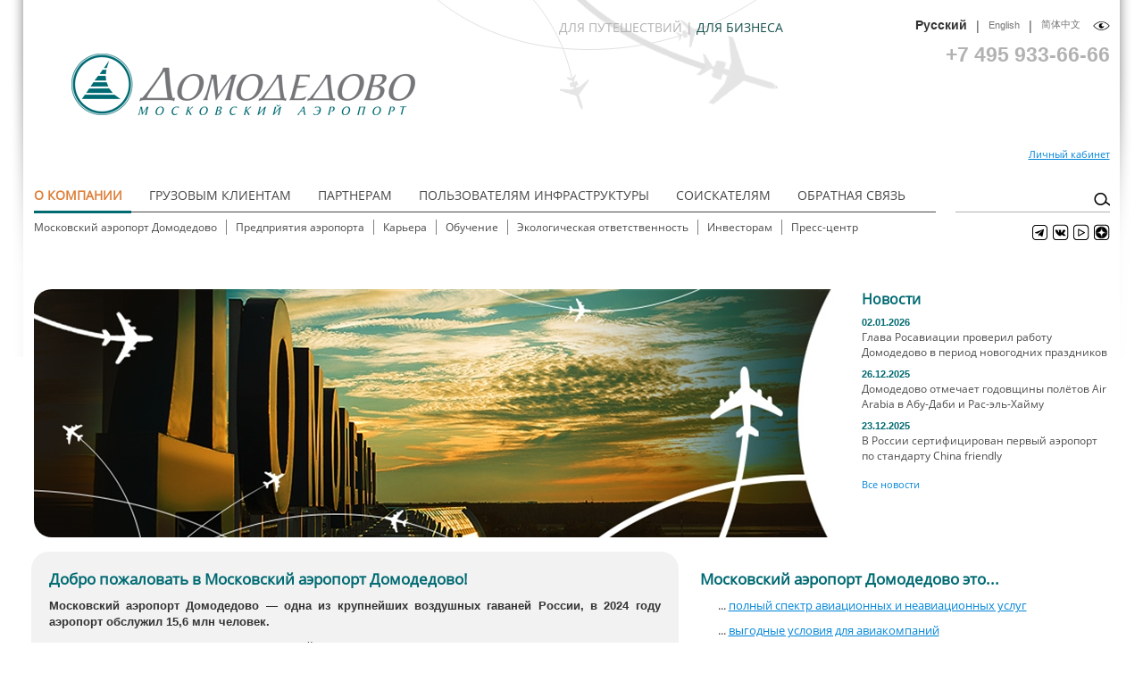

--- FILE ---
content_type: text/html; charset=utf-8
request_url: https://business.dme.ru/company/
body_size: 17616
content:


<!DOCTYPE html>
<html xmlns="http://www.w3.org/1999/xhtml">
<head>
    <meta http-equiv="X-UA-Compatible" content="IE=edge, chrome=1" />
    <meta http-equiv="Content-Type" content="text/html; charset=utf-8" />
    <meta name="keywords" content="новости, аэропорт, домодедово, партнеры
" />
    <meta name="description" content="Новости для партнеров Московского аэропорта Домодедово
" />


    <link rel="alternate" hreflang="x-default" href="https://dme.ru/company/" />
	<link rel="alternate" hreflang="ru" href="https://dme.ru/company/" />
	<link rel="alternate" hreflang="en" href="https://dme.ru/en/company/" />

    <link href="/bundles/themes/base/css?v=YFTz4nhh5TBv0VkQI35uHoDkDosW9JmOXMZ1jsxcqrE1" rel="stylesheet"/>

    <link href="/bundles/css?v=ac5FFKm2r2r2Zt0T0MHyBh5J-QwRVI4PoVG_cJoxMc41" rel="stylesheet"/>


    
<link href="/bundles/visioweb?v=hBfGNW17ZkwcToWwIAr4i4Jl_801qlnNrvjzvhuQCfw1" rel="stylesheet"/>
    <link href="/bundles/PaidServicesCss?v=42WbUTxQFR4QwUhbxiNd-02VzWLTpS89Rh7TM6iIOUA1" rel="stylesheet"/>



    <!--[if IE 6]>
        <link rel="stylesheet" type="text/css" href="/Content/css/style4ie6.css" />
    <![endif]-->
    <!--[if IE 7]>
        <link rel="stylesheet" type="text/css" href="/Content/css/style4ie7.css" />
    <![endif]-->
    <!--[if lt IE 9]>
        <link rel="stylesheet" type="text/css" href="/Content/css/style4ie8.css" />
    <![endif]-->
    <link rel="stylesheet" type="text/css" href="/Content/css/print.css" media="print" />
    <title>Московский аэропорт Домодедово - О компании</title>
    <script src="/bundles/jquery?v=_3QEZqLjthqmE4uQPoqB4oVCVpthu6CwqjdVuqQfjT81"></script>
<script src="/bundles/jqueryui?v=xw3yF6piGiP7itn932K3OOULbis9oWA7XeKzlNfJ77k1"></script>
<script src="/bundles/daterangepicker?v=l8tgWtSQQH1tAOhxvCxsGgFL6eoa5jgAo_Cv35WSwZE1"></script>

    
<script src="/bundles/visioglobeSDK?v=y2oOZFLiDACU7t9AhDELHAqu2zvzRo6jS7QYBYp1ey41"></script>
<script src="/bundles/visioglobe?v=P750QQw-g94wT5kVNgFfchR6WU_mbPiC8Ch9zMB0Xlc1"></script>

        <script type="text/javascript">
        var lang = 'Ru';
        var captcha_index_url = '/Ru/autogenerated/Captcha/Index';
        var captcha_captcha_url = '/Ru/autogenerated/Captcha/Captcha';
        var notificationsubscription_back_url = '/Ru/autogenerated/NotificationSubscription/ReturnToIndex';
        var notificationsubscription_post_url = '/Ru/autogenerated/NotificationSubscription/Post';
        var notificationsubscription_view_url = '/Ru/autogenerated/NotificationSubscription/ViewSubscriptions';
        var notificationsubscription_instruction_url = '/Ru/autogenerated/NotificationSubscription/Instruction';
        var notificationsubscription_delete_url = '/Ru/autogenerated/NotificationSubscription/Delete';
    </script>

    
<meta name="yandex-verification" content="61a12dd6d30dd955" /></head>
<body class="">
    <div class="shadows_left">
        <div class="shadows_right">
            <div class="layout">
                <div class="header">
<script>
    AuthUrl = 'https://auth.dme.ru';
    let AuthenticationCode = 'j4ysuqDf8iaK2T4ZB6dMalzP1eNyb6brOOWTD1MGIoNT9';
</script>


<style type="text/css">
    .dn {display:none !important}
    .lk190{cursor:pointer;}
    .header_logo_block {
        float: left;
        padding-left: 20px;
    }

    .header_custom_block {
        float: left;
        margin-top: 12px;
        margin-left: 10px;
        height: 90px;
        width: 35%;
    }

    .header_right_block {
        float: right;
    }

    .logo {
        display: block;
        margin-top: 27px;
    }

    .header_customblock_inner {
        margin-top: 50px;
    }

    .header_container {
        display: flex;
        justify-content: space-between;
        padding-top: 18px;
    }

    .header__item:last-child {
        text-align: right;
    }

    .header__siteType {
        display: flex;
        align-items: center;
    }

    #logo {
        width: 220px;
        height: 40px;
    }

    .linkSite {
        text-decoration: none;
        font-family: 10pt;
        color: #b2b2b2
    }

    .activeSite {
        color: #16514d;
    }

    .langLink {
        font-family: Arial;
        font-size: 8pt;
        color: #747474;
        text-decoration: none;
    }

    .special {
        margin-left: 5px;
        position: relative;
        display: inline-block;
        width: 20px;
        height: 20px;
    }



    .phone-box {
        margin-top: 10px;
    }

    .phone_header a {
        font-family: Arial;
        font-size: 17pt;
        color: #b2b2b2;
    }
</style>


<div class="header_container">
    <div class="header__item">
        <!-- RU -->
<script type="text/javascript">


/*Ссылки на соцсети*/
/*
$(".phones2").html(
'<a href="http://facebook.com/dme.aero" target="_blank" style="margin-left:3px;"><img src="/Content/images/icons/FB.svg" width="20"/></a>' +
'<a href="http://vk.com/dme.aero" target="_blank" style="margin-left:3px;"><img src="/Content/images/icons/VK.svg" width="20"/></a>' +
'<a href="http://instagram.com/dme.aero" target="_blank" style="margin-left:3px;"><img src="/Content/images/icons/insta.svg" width="20"/></a>' +
'<a href="https://www.youtube.com/channel/UCbXBdxjnrfbCAmIC_7Icdog" target="_blank" style="margin-left:3px;"><img src="/Content/images/icons/YT.svg" width="20"/></a>').css("display","block");
});*/

/*Ссылки на соцсети*/

</script>

<!-- зимний фон 2017 -->
<!-- /UploadedImages/2015/12/23/rnntjni2.png -->
<!-- зимний фон 2018 -->
<!-- /images/header/rus_2018.png -->
<!-- обычный фон -->
<!-- /UploadedImages/2016/01/13/oosmrkq3.png -->

<!-- фон -->
<style type="text/css">

<!--
/*Изменение стиля ссылок на белые, на время проведения чемпионата*/
/*				.phones2{
				display: none;
				}
*/
/*Изменение стиля ссылок на белые, на время проведения чемпионата*/
-->

.search .search_txt {width:140px !important;}

	.info_row_content .datepicker{
	margin-left: 6px !important;
	}

	#tableContainer {
	margin-top: -10px !important;
	}

	.info_row .box{
	border-radius: 12px;
	}

	.switch_row{
	margin-top: 4px;
	}

	.tablo_row{ height:100% !important;}

		a.submit:hover{text-color:#ffffff;}

		.header{background-image:url(/UploadedImages/2016/01/13/oosmrkq3.png); background-repeat:no-repeat; background-position:260px 0px;}

		img.nospecial{padding-left:0px; padding-right:0px;}

		.header{height:150px;}
		.info_block .phones {margin-top: 20px;}
		
		.info_block .phones2 {margin-top: 10px; margin-top: 0px !important;}

		.header_logo_block { float: left;  padding-left: 20px; }
		.header_custom_block { float: left; margin-top: 12px; margin-left: 10px;  height: 90px; width:35%}
		.header_right_block { text-align:right; }
		.logo { display: block; margin-top:27px; }
		.header_customblock_inner { margin-top: 50px; }

	#tablo {
	padding-right: 10px !important;
	}
	<!--Для скрытия кнопок на смс подписку, начало-->
	<!--
#subscriptionform input[type="button"]{
display:none;
}
	-->
	<!--Для скрытия кнопок на смс подписку, конец-->



</style>



<!--<div class="header_logo_block">
	<a style="padding-top:50px; class=" logo"="" href="/">
		<img alt="Московский аэропорт Домодедово" src="/images/2013/04/05/3diuvhqe.png" style="margin-top:40px; margin-left:20px;"/>
	</a>
</div>-->

<!-- логотип -->
<div class="header_logo_block">
	<a style="padding-top:50px;" class="logo" href="/">
	<!-- <a style="padding-top:50px; class=" logo"="" href="/"> -->
		<img alt="Московский аэропорт Домодедово" src="/images/2013/04/05/3diuvhqe.png" style="margin-top: -37px; margin-left: 20px;"/>
	</a> 
</div>
  <!-- RU -->
    </div>
    <div class="header__item">
        <div style="position:relative; margin-top: 3px;">
                    <a href="https://www.dme.ru" class="linkSite">ДЛЯ ПУТЕШЕСТВИЙ</a>
<div style='display:inline-block; color: #b2b2b2'>|</div>                <a class="linkSite activeSite">ДЛЯ БИЗНЕСА</a>
  
	</div>
    </div>
    <div class="header__item">
        <div class="header__siteType">
                    <b>Русский</b>&nbsp;&nbsp;|&nbsp;&nbsp;
                    <a class="langLink" href="/en/company/" data-fallbackurl="/en/" onclick=" return jsHelper.precheckUrlLang(this) " data-type="En">English</a>&nbsp;&nbsp;|&nbsp;&nbsp;
            
            
            <a class="langLink" href="/images/info/china.htm">简体中文</a>&nbsp;&nbsp;
                        <a id="prmlink" class="special" href="https://dme.ru/special/">
                            <img src="/Content/images/icons/GLAZ.png" alt="Версия для слабовидящих" />
                        </a>

            
        </div>
        <div class="phone-box">
            <span><b><label class="phone_header"><a href="tel:+74959336666" id="007">+7 495 933-66-66</a></label></b></span>
        </div>
    </div>

</div>

<div class="header_right_block">
    <div class="info_block">
        <div class="personal_area">

        <a href="https://business.dme.ru/user/login/">Личный кабинет</a>

            <br><label id="ipcem" style="display: none;color: red"></label>
        </div>
    </div>
</div>
<div class="hide">
    <div style="width:auto;height:auto;overflow: auto;position:relative;">
        <div style="width:auto;height:auto;overflow: auto;position:relative;"><div id="phone1" class="big_txt"><a href="tel:+74959336666" id="007">+7 495 933-66-66</a></div></div>
    </div>
</div>

    <script> 
        cargourl = 'https://cargocom.aero';  
    </script>
    <link rel="stylesheet" href="https://auth.dme.ru/main_usl.css" type="text/css">
    <script src="https://auth.dme.ru/usl.js"></script>
    <script>
        leng_mass = [], block_id = "acc"; 
        options = {
            id_block: "usl_index",
            accesspage: "/user/cabinet/",
            tparam: "1",
            typeloadcont: "desktop",
            exit: true,
        }

        setTimeout(async function () {
            await usl.init(options);
			usl.language("ru");
        }, 2000)

    </script>
    <script>

        if (window.location.href.indexOf('cargocom=true') > 0) {
            let current_url = new URL(window.location.href);
            let returnkey = current_url.searchParams.get("returnkey");
            //let userid = current_url.searchParams.get("userid");
            console.log(returnkey);
            let requestOption = {
                method: "POST",
                headers: {
                    "Content-Type": "application/x-www-form-urlencoded",
                    "Authentication": AuthenticationCode
                }
            }
            fetch('https://auth.dme.ru/api/GetFullUserByReturnKey?returnkey='+returnkey, requestOption)
            .then(response => response.text())
            .then(function(result ){ 
                result = JSON.parse(JSON.parse(result));
                console.log(result);


                let _result = {type: "login", id: result.Id, email: result.Email, returnkey: returnkey};
                usl_callback(_result);
            })

        }


        if (window.location.href.indexOf('d=1') > 0) {
            localStorage.removeItem('usl');
        }

        function usl_callback(result) {
            if (result.type == 'vk_login') {
                vk_user(result.result[0].email);
            }
            if (result.type == 'exit') {
                document.querySelector("#loginblock").classList.add("dn");
                return false;
            }

            if (result.type == 'exit_block') {
                if (block_id == 'acc') {
                    document.querySelector("#loginblock").classList.add("dn");
                }
                return false;
            }

            if (result.type == 'logout') {
                window.location.href = "/Ru/autogenerated/User/Logoff";
                return false;
            }
            console.log(result);
            $.ajax({
                url: '/Ru/autogenerated/Api/GetData',
                type: "POST",
                data: { data: result },
                beforeSend: function () {

                },
                async: true,
                success: function (data) {
                    data_json = JSON.parse(data);

                    console.log(data_json);

                    if (result.type == 'rec_pass') {
                        if (data_json.access == true) {
                            block_id = "finishtoexit";
                            us_header = decodeURIComponent(leng_mass[20]);
                            textfinish = decodeURIComponent(leng_mass[61]);
                            usl.blockopen('finishtoexit'); 
                            
                            document.querySelector('#us_p1-btn1').setAttribute('onclick','let _result = {type: \"exit\"}; usl_callback(_result);')
                        }
                        else {
                            document.querySelector('#er_p2-txt').innerHTML = decodeURIComponent(leng_mass[50]);
                            document.querySelector('#er_p2-txt').classList.remove("dn");
                            document.querySelector('#us_p1-btn1').classList.remove("in-progress");
                        }
                    }

                    if (result.type == 'login') {
                        uslreg_displayname = email;
                        if (data_json.access == "1") {
                            window.location.href = options.accesspage;
                        }
                    }

                    if (result.type == 'login_old') {
                        uslreg_displayname = email;
                        if (data_json.access == "1") {
                            window.location.href = options.accesspage;
                        }
                        else {

                            if (document.querySelector('#us_btn').classList.contains("in-progress")) {
                      
                                document.querySelector('#us_btn').classList.remove("in-progress");
                                document.querySelector('#cargo_block_login_error').style.display = "";
                            }
                            else {
              
                                document.querySelector('#er_p2-txt').innerHTML = leng_mass[40];
                                document.querySelector('#er_p2-txt').classList.remove("dn");
                                document.querySelector('#us_p1-btn1').classList.remove("in-progress");
                            }
                        }
                    }

                    if (result.type == 'vk_login') {
                        uslreg_displayname = email;
                        if (data_json.access == "1") {
                            window.location.href = options.accesspage + "?d_change=1";
                        }
                    }


                    if (result.type == 'deleteuser') {
                        window.location.href = "/Ru/autogenerated/User/Logoff";
                    }

                    if (result.type == 'vk_delete') {
                        document.querySelector('#us_p1-btn1').classList.add("in-progress");
                        window.location.href = "/Ru/autogenerated/User/Logoff";
                    }
                },
                error: function (data) {
                    //alert("error");
                },
                complete: function () {

                }
            });
        }
       
    </script>
    <div id="loginblock" class="dn" style="-webkit-backdrop-filter: blur(2px) grayscale(0.7);backdrop-filter: blur(2px) grayscale(0.7);width: 100%;height: 100%;position: fixed;top: 0px;left: 0px;background-color: rgba(0,0,0,0.13);z-index: 1000; display: grid; align-content: space-around;justify-content: space-around;">
        <div onclick='usl_callback({"type":"exit_block"})' style="width: 100%;position: absolute;height: 100%;z-index: -1;"></div>
        <div id="usl_index"></div>
    </div>
    <script>
        let CargoAuth = 'false';
        let UserIp = '3.17.36.193';
        let ApiAuthUrl = 'https://auth.dme.ru';
        vk = 0;
        function vk_user(uslglogin) {
            fetch(ApiAuthUrl+"/api/CheckVKAuth?t=4&data=" + uslglogin, { method: 'POST'  })
                .then(response => response.text())
                .then(data => {
                    data_json = JSON.parse(JSON.parse(data));
                    localStorage.setItem('vk_token',data_json[0].token_id);
                    if (data_json.length > 0) {
                        vk = 1;
                    }
                })
                .catch(console.error);
        }

        username = localStorage.getItem('username'); if (username != null || username != "undefined" || username != "" ) { vk_user(username); }

        document.querySelector(".personal_area a").addEventListener('click', function (e) {

            if (e.target.href.indexOf('/user/cabinet/') == -1) {
                e.preventDefault();

                if (CargoAuth == 'true' || CargoAuth.indexOf(UserIp) > 0 ) {
                    block_id = 'cargocom'; usl.blockopen(block_id, '1');
                }
                else {
                    block_id = 'acc'; usl.blockopen(block_id, '1');
                }
                document.querySelector("#loginblock").classList.remove("dn");
                return false;
            }
        });
    </script>

                </div>
                <div class="nav">
                    <div class="nav__item">
<div class="top_menu">
    <ul>
            <li><a href="/company/"  class="current">О компании</a></li>
            <li><a href="/cargo/"  class="">Грузовым клиентам</a></li>
            <li><a href="/partners/"  class="">Партнерам</a></li>
            <li><a href="/4users/"  class="">Пользователям инфраструктуры</a></li>
            <li><a href="/soiskatelyam/"  class="">Соискателям</a></li>
            <li><a href="/obratnaya-svyaz_/"  class="">Обратная связь</a></li>
    </ul>
</div>


<div class="top_sub_menu">
    <div>
        <ul style="display: flex;flex-wrap: wrap;">
                <li style=" text-align: center;"><a href="/company/about/"  class=" subMenu">Московский аэропорт Домодедово</a></li>
                <li style=" text-align: center;"><a href="/company/group/"  class=" subMenu">Предприятия аэропорта</a></li>
                <li style=" text-align: center;"><a href="/company/carreer/"  class=" subMenu">Карьера</a></li>
                <li style=" text-align: center;"><a href="/company/education/"  class=" subMenu">Обучение</a></li>
                <li style=" text-align: center;"><a href="/company/eco/"  class=" subMenu">Экологическая ответственность</a></li>
                <li style=" text-align: center;"><a href="/company/finance/"  class=" subMenu">Инвесторам</a></li>
                <li style=" text-align: center;"><a href="/company/press-centr/"  class=" subMenu">Пресс-центр</a></li>
        </ul>
        <div class="clear"></div>
    </div>
</div>
<script>
    const btn = document.querySelectorAll(".subMenu")[0];
    if (btn != undefined) {
        const localPath = btn.href.split("/");
        if (localPath[3] === "flight" && localPath[4] === "live-board") {
            btn.search = "?column=4&sort=1&direction=D&page=1";
        }
    }
</script>

                    </div>
                    <div class="nav__item">

<style>
    .phones2 a:first-child {
        margin-right: 0;
        background: url(/content/images/icons/TG.PNG)no-repeat repeat center center;
    }

        .phones2 a:first-child:hover {
            margin-right: 0;
            background: url(/content/images/icons/TG.PNG)no-repeat repeat center center;
            transform: scale(1.1)
        }

    .phones2 a:nth-child(2n) {
        margin-right: 0;
        background: url(/content/images/icons/VK.PNG)no-repeat repeat center center;
    }

        .phones2 a:nth-child(2n):hover {
            margin-right: 0;
            background: url(/content/images/icons/VK.PNG)no-repeat repeat center center;
            transform: scale(1.1)
        }

    .phones2 a:nth-child(3n) {
        margin-right: 0;
        background: url(/content/images/icons/YOUTUBE.PNG)no-repeat repeat center center;
    }

        .phones2 a:nth-child(3n):hover {
            margin-right: 0;
            background: url(/content/images/icons/YOUTUBE.PNG)no-repeat repeat center center;
            transform: scale(1.1)
        }
		
		.phones2 a:last-child {
        margin-right: 0;
        background: url(/content/images/icons/DZEN.PNG)no-repeat repeat center center;
    }

        .phones2 a:last-child:hover {
            margin-right: 0;
            background: url(/content/images/icons/DZEN.PNG)no-repeat repeat center center;
            transform: scale(1.1)
        }
</style>

<form action="/search/" id="searchForm" method="get">    <div class="search_right-block">
        <input type="text" class="search_txt" id="query" name="query" />
        <button class="search_btn" onclick="if ($('#query').val() !== '') { $('#searchForm').submit(); }"></button>
    </div>
    <div class="phones2">
        <a href="https://t.me/dmepress" target="_blank"></a>
        <a href="https://vk.com/dme.aero" target="_blank"></a>
        <a href="https://www.youtube.com/channel/UCbXBdxjnrfbCAmIC_7Icdog" target="_blank"></a>
		<a href="https://dzen.ru/dme" target="_blank"></a>
    </div>
    <script type="text/javascript">
        $(function () {
            $("#searchForm").submit(function () {
                var val = $('#query').val().replace(/<[a-zA-Z]*?>|<|\.|\}|\{/g, '');
                if (val.length > 500) val = val.substring(0, 500);
                $('#query').val(val);
            });
        });
    </script>
</form>
                    </div>
                </div>

                <div class="main">
                    



<div class="content_row">
    
    
    <div id="imageid" class="img_block" style="background:url(/images/2016/02/05/hq35hb1j_crop955x278.jpg) no-repeat right top;">


    </div>



<div class="news_block">
            <a href="/company/press-centr/press-relizy/"><h2>Новости</h2></a>

    <div class="one_news" style="margin-left:0px">
        <a href="/company/press-centr/press-relizy/glava-rosaviacii-proveril-rabotu-domodedovo-v-period-novogodnih-prazdnikov">
            <h3><b>02.01.2026</b></h3><div class="one_news_inner">Глава Росавиации проверил работу Домодедово в период новогодних праздников</div>


            <p>Руководитель Росавиации, председатель совета...<b class="arrow"></b></p>
        </a>
    </div>
    <div class="one_news" style="margin-left:0px">
        <a href="/company/press-centr/press-relizy/domodedovo-otmechaet-godovschiny-poletov-air-arabia-v-abu-dabi-i-ras-el_-haimu">
            <h3><b>26.12.2025</b></h3><div class="one_news_inner">Домодедово отмечает годовщины полётов Air Arabia в Абу-Даби и Рас-эль-Хайму</div>


            <p>Аэропорт Домодедово отмечает значимые годовщины...<b class="arrow"></b></p>
        </a>
    </div>
    <div class="one_news" style="margin-left:0px">
        <a href="/company/press-centr/press-relizy/v-rossii-sertificirovan-pervyi-aeroport-po-standartu-china-friendly">
            <h3><b>23.12.2025</b></h3><div class="one_news_inner">В России сертифицирован первый аэропорт по стандарту China friendly</div>


            <p>Аэропорт Домодедово прошел комплексный аудит и...<b class="arrow"></b></p>
        </a>
    </div>
            <br />
        <a href="/company/press-centr/press-relizy/" class="all_news">Все новости</a>
</div>
    <div class="clear"></div>
</div>
<div class="info_row">
    
<script>
</script>
<div class="btn_animate_block" style="display: none;">Показать скрытый блок</div>
<div id="index">
<div class="tablo_float">
    <div class="tablo_pad">
        <div id="tablo">
            <div class="pad">
                
            </div>
        </div>
    </div>
</div>
<div class="info_row_animate_block" style="width: 739px;">
    <div class="info_row_content">
        <div class="info_row_overflow">
            <div class="remove_block" style="left: 0px;">
            </div>			   				
        </div>
        <div class="clear"></div>
    </div>
</div>
</div>
<div class="clear"></div>

</div>
<div class="banners_row">
    


<style>
	.news_block h2{margin-bottom:0px;}
	.info_row_overflow{display:none;}
	.news_block div{margin-left:20px;}
	div.breadcrumbs{display:none;}
	.info_row #tablo {display:none;}
	.tablo_float{display:none;}

	table{margin-bottom:10px;}

	.textinfo {
	background: #f2f2f2;
	position: relative;
	z-index: 10;
	margin-top: 0px;

	border-radius: 20px;
	-webkit-border-radius: 20px;
	behavior: url(/content/fonts/pie.htc);
	padding-top: 20px;
	padding-bottom: 20px;
	padding-left: 20px;
	padding-right: 20px;
	margin-bottom:10px;
	float:left;
	}

	table{margin-bottom:0px;}

	.block{
	float:left;
	 min-width:180px;
	//height:240px;
	padding-top: 20px;
	padding-bottom: 20px;
	}

	img.dleft{float:left;}

	.block p{margin-bottom:10px;}
</style>

<!--
<script>
var imgs = [
			'/images/2016/02/05/rujsnobp.jpg',
			'/images/2016/02/05/tzyn1ysa.jpg',
			'/images/2016/02/05/zafmfnyy.jpg',
			'/images/2016/02/05/bsn1gat4.jpg',
], i=1;

    function swap(){

//if(i==0){$('.content_row').css({'background':'url('+imgs[2]+') no-repeat right top'});}
//else{$('.content_row').css({'background':'url('+imgs[i-1]+') no-repeat right top'});}

        if(i > (imgs.length-1)){
            $('#imageid').animate({'opacity':'0.2'},400,function(){
                i=1;
                $('#imageid').css({'background':'url('+imgs[0]+') no-repeat right top'});
            });
            $('#imageid').animate({'opacity':'1'},1000);
        }else{
            $('#imageid').animate({'opacity':'0.2'},500,function(){
                $('#imageid').css({'background':'url('+imgs[i]+') no-repeat right top'});
                i++;
            });
            $('#imageid').animate({'opacity':'1'},1000);
        }
    }
    var intervalCsaHead = setInterval(swap,6000);
</script>
-->


<!-- Крутилка для отображения нескольких картинок
<script> 

var bannerAdd = document.getElementById('imageid');
bannerAdd.innerHTML = '<a href="https://tickets.dme.ru/" id="adLink1" target="_top"><img align="right" style="border-radius:12px; width:100%" src="/images/banner/Баннер_акция_авиабилеты.jpg" id="adBanner1" border="0"></a>'
//bannerAdd.style.backgound = '';
bannerAdd.style.backgroundImage ="none" ; 

	$(document).ready ( function(){ 
		$("#imageid").css("background-position-x", "left"); 
	}); 
</script>
-->











<!--
<script type="text/javascript">
	//var imgs1 = new Array("/images/2016/02/05/rujsnobp.jpg","/images/2016/02/05/tzyn1ysa.jpg","/images/2016/02/05/zafmfnyy.jpg","/images/2016/02/05/bsn1gat4.jpg");
	var imgs1 = new Array("/images/2016/02/05/rujsnobp.jpg","/images/2016/02/05/tzyn1ysa.jpg","/images/2016/02/05/zafmfnyy.jpg","/images/2016/02/05/bsn1gat4.jpg");
	var lnks1 = new Array("/company/","/company/","/company/","/company/"); 
	var alt1 = new Array("1","2","3","4");
	var currentAd1 = 0;
	var imgCt1 = 4;

	function cycle1() {
		if (currentAd1 == imgCt1) {
			currentAd1 = 0;
		}
		var banner1 = document.getElementById('adBanner1');
		var link1 = document.getElementById('adLink1');
		banner1.src=imgs1[currentAd1]
		banner1.alt=alt1[currentAd1]
		document.getElementById('adLink1').href=lnks1[currentAd1]
		currentAd1++;
	}
	
	window.setInterval("cycle1()",5000);
</script>
-->


<table>
<tr>
<td width=60%>
<div class=textinfo>
<h2>Добро пожаловать в Московский аэропорт Домодедово!</h2>
<p align="justify"><b>Московский аэропорт Домодедово — одна из крупнейших воздушных гаваней России, в 2024 году аэропорт обслужил 15,6 млн человек.</b></p>
<p align="justify">Аэропорт Домодедово стал первым российским аэропортом, осуществившим переход в категорию крупнейших аэропортов Европы по классификации Международного совета аэропортов (ACI). Регулярные пассажирские и грузовые перевозки в Домодедово выполняют 27 авиакомпаний-партнеров. Маршрутная сеть аэропорта охватывает порядка 92 направлений Европейского, Азиатско-Тихоокеанского регионов, Ближнего Востока, 15 из которых являются уникальными для Московского авиационного узла: совершить путешествие по ним можно только из Домодедово.
</p>

<!--
<p><b>Московский аэропорт Домодедово — одна из крупнейших воздушных гаваней России, в 2015 году аэропорт обслужил 30,5 млн человек. Домодедово выбран для полетов в Москву членами ведущих мировых авиационных альянсов – Star Alliance и oneworld.</b></p>

<p>Аэропорт Домодедово стал первым российским аэропортом, осуществивший переход в категорию крупнейших аэропортов Европы по классификации Международного совета аэропортов (ACI). Регулярные пассажирские и грузовые перевозки в Домодедово выполняют 61 авиакомпания-партнер: 29 зарубежных, 21 российский и 11 авиаперевозчиков стран СНГ.</p>

<p style="margin-bottom:0px;">Маршрутная сеть аэропорта охватывает более 189 направлений Европейского, Азиатско-Тихоокеанского регионов, Ближнего Востока, Северной и Центральной Америки, 75 из которых являются уникальными для Московского авиационного узла: совершить путешествие по ним можно только из Домодедово. </p>

-->
<br>
</div>
</td>
<td valign=top width=40%>
<div class=block style="padding-left:20px;">
<h2>Московский аэропорт Домодедово это...</h2>
<div style="padding-left:20px;">
<p>... <a href=/company/group/>полный спектр авиационных и неавиационных услуг</a></p>
<p>... <a href=/company/group/dcs/>выгодные условия для авиакомпаний</a></p>
<p>... <a href=/company/group/dns/>девелоперские проекты</a></p>
<p>... <a href=/company/group/dns/>неограниченные возможности для рекламы</a></p>
<p>... <a href=/company/press-centr/press-relizy/>события каждую минуту</a></p>
<p>... <a href=/company/carreer/job/>место для взлёта карьеры</a></p>
</div>
</td>
</tr>
</table>
</div>
<a href="http://www.e-disclosure.ru/portal/company.aspx?id=37163" target="blank">Размещение рублевых облигаций ООО ДФФ (раскрытие информации)</a>
<br></br></div>
                    <div class="clear"></div>



                </div>
                    <div class="footer">


<div class="footer_top_border" style="margin-bottom: 15px"></div>
<a href="/" class="mini_logo" style="background: none;top: 20px">



    <img src="/images/2017/01/12/p4cxe0lb.png" alt="Московский аэропорт Домодедово" title="Московский аэропорт Домодедово" />

</a>
<div class="footer_pad">
    <div class="bottom_menu" style="margin-top: 14px;margin-bottom: 10px">
            <a href="https://business.dme.ru/partners/advertising/" target="">Реклама</a>
            <a href="https://business.dme.ru/company/carreer/" target="">Работа в DME</a>
            <a href="https://business.dme.ru/company/politika-obrabotki-personal_nyh-dannyh/" target="">Политика обработки персональных данных</a>
    </div>
    <div class="copyright" style="margin-top: -27px">&copy; 2002-<script type="text/javascript">document.write(new Date().getFullYear());</script> Московский аэропорт Домодедово</div>
    <div class="likes"></div>
    <div class="clear"></div>
</div>


<style type="text/css">
.top_sub_menu {
    margin-bottom: 10px;
}
.layout .top_sub_menu a.current {
    margin-bottom: 0px !important;
}
.layout .top_sub_menu a.current:hover {
    margin-bottom: 0px !important;
}
</style>

<!-- Yandex.Metrika counter -->
<script type="text/javascript">
(function(m,e,t,r,i,k,a){m[i]=m[i]||function(){(m[i].a=m[i].a||[]).push(arguments)};
m[i].l=1*new Date();
for (var j = 0; j < document.scripts.length; j++) {if (document.scripts[j].src === r) { return; }}
k=e.createElement(t),a=e.getElementsByTagName(t)[0],k.async=1,k.src=r,a.parentNode.insertBefore(k,a)})
(window, document, "script", "https://mc.yandex.ru/metrika/tag.js", "ym");
ym(35201140, "init", {
        clickmap:true,
        trackLinks:true,
        accurateTrackBounce:true,
        webvisor:true
   });
</script>
<noscript><div><img src="https://mc.yandex.ru/watch/35201140" style="position:absolute; left:-9999px;" alt=""/></div></noscript>
<!-- /Yandex.Metrika counter -->


<!-- Yandex.Metrika candidateForm -->
<script type="text/javascript">
$(function(){
    try{
        if($('#candidateForm').length > 0)
        {   
            $('#candidateForm').on('submit',function(){
                try{
                    if($('#candidateForm').validate().checkForm() == true)
                    {
                        ym(35201140,'reachGoal','candidate_form_send_button');
                    }
                }
                catch(ex){}
            });
        }
    }
    catch(ex){}
});
</script>
<!-- /Yandex.Metrika candidateForm -->
<!-- VK Pixel -->
<script type="text/javascript"> var _tmr = window._tmr || (window._tmr = []); _tmr.push({id: "3384543", type: "pageView", start: (new Date()).getTime()}); (function (d, w, id) { if (d.getElementById(id)) return; var ts = d.createElement("script"); ts.type = "text/javascript"; ts.async = true; ts.id = id; ts.src = "https://top-fwz1.mail.ru/js/code.js"; var f = function () {var s = d.getElementsByTagName("script")[0]; s.parentNode.insertBefore(ts, s);}; if (w.opera == "[object Opera]") { d.addEventListener("DOMContentLoaded", f, false); } else { f(); } })(document, window, "tmr-code"); </script> <noscript><div><img src="https://top-fwz1.mail.ru/counter?id=3384543;js=na" style="position:absolute;left:-9999px;" alt="Top.Mail.Ru" /></div></noscript>
<!-- /VK Pixel -->

<style>
.mini_logo{width:220px !important; height:40px !important;}
.mini_logo img{width:220px !important; height:40px !important;}
div.bottom_menu{width: 640px; padding-left: 90px; padding-top: 10px; }
div.copyright{width: 290px; margin-top: -15px; padding-top: 0px; margin-left: 740px; padding-right: 0px; margin-right: 0px;}
INPUT#print {    
    padding-top: 5px;
    padding-left: 12px;
    padding-right: 12px;
    padding-bottom: 5px;
    font: 90% 'opensans',arial,sans-serif;
    border-radius: 5px;
    color: #fff;
    border: #fd7700 1px solid;
}
INPUT#print:hover {    
    border: #e5670a 1px solid;
}
.footer-flex {
 display: flex;
justify-content: flex-end;
width: 1193px;
margin-top:-20px;
}

@media screen and (max-width: 1185px) {
 .footer-flex {
width: 1185px;
}
}
.footer-item{
       display: flex;
    flex-direction: column;
}

.footer-copy {
    font: 86%/130% 'opensans',arial,sans-serif; text-decoration: underline;
}
</style>
<br/>
<!-- Правила пользования и юр. информация-->
<div class="footer-flex">
  <div class="footer-item">
      <div class="mobile footer-copy"><a href="https://dme.ru/book/procedures/passengers/procedures/avk_rules/" target="blank" style="color: #006a72;">Правила пользования аэровокзальным комплексом</a>
      </div> 
      <div class="footer-copy" style="margin-top:10px;"><a style="color: #006a72;" href="javascript:sh()">Юридическая информация о товарных знаках</a> 
      <br/></div>
  </div>
</div>

<div class="bottom_menu_all" style="WIDTH: 770px !important; PADDING-TOP: 0px; MARGIN-LEFT: 440px; MARGIN-TOP: -15px; DISPLAY: block">
<div class="bottom_menu_all_ur_info" style="PADDING-TOP: 0px; PADDING-LEFT: 0px; MARGIN-LEFT: 0px; MARGIN-TOP: -15px; DISPLAY: block"><!---->
<div style="WIDTH: 100px; POSITION: absolute; MARGIN: auto auto auto -100px"><script>
        (function (w,i,d,g,e,t,s) {w[d] = w[d]||[];t= i.createElement(g);
        t.async=1;t.src=e;s=i.getElementsByTagName(g)[0];s.parentNode.insertBefore(t, s);
        })(window, document, '_gscq','script','//widgets.getsitecontrol.com/58250/script.js');
    </script><script src="//yastatic.net/es5-shims/0.0.2/es5-shims.min.js"></script><script src="//yastatic.net/share2/share.js"></script>
<div class="copyright" style="WIDTH: 180px; POSITION: absolute; PADDING-TOP: 3px; MARGIN: auto auto auto -85px">Поделиться:</div>
<div class="ya-share2" style="POSITION: relative" data-services="vkontakte,odnoklassniki"></div>
</div>

<div>
<form>
<input id="print" name="print" type="button" class="submit" value=" Печать " onclick="varitext()" style="
    height: 24px;
    padding-top: 3px;">
<script language="JavaScript">
function varitext(text){
text=document
print(text)
}
</script>
</form>
</div>

<div class="mobile" style="POSITION: absolute; MARGIN-TOP: -19px; MARGIN-LEFT: 100px; font: 86%/130% 'opensans',arial,sans-serif; text-decoration: underline; color: #006a72;"><a href="http://m.dme.ru/" target="blank" style="color: #006a72">Мобильная верcия</a>
</div> 


<div class="mobile" style="POSITION: absolute; MARGIN-TOP: -19px; MARGIN-LEFT: 215px; font: 86%/130% 'opensans',arial,sans-serif; text-decoration: underline; color: #006a72;"><a href="https://dme.ru/search_ya" target="blank" style="color: #006a72">Поиск</a>
</div>


<!--<div class="mobile" style="POSITION: absolute; font: 86%/130% 'opensans',arial,sans-serif; text-decoration: underline; color: #006a72; top: 0px;margin-top: 75px;left: 0px;margin-left: 905px;"><a href="http://www.e-disclosure.ru/portal/company.aspx?id=37163" target="blank" style="color: #006a72">Размещение рублевых облигаций <br/>ООО ДФФ (раскрытие информации)</a>
</div>-->

<div id="info_ur" class="copyright1" style="PADDING-TOP: 4px; MARGIN-TOP: -6px; DISPLAY: block">
<div class="copyright" style="WIDTH: 770px; MARGIN-LEFT: 0px; MARGIN-TOP: 5px">При оформлении настоящего сайта использованы зарегистрированные в Государственном реестре товарных знаков и знаков обслуживания Российской Федерации<br/>товарные знаки по свидетельствам №№&nbsp;268035,&nbsp;365111,&nbsp;365112. Применяемые обозначения, являющиеся товарными знаками,<br/>охраняются на территории Российской Федерации, неправомерное использование товарных знаков влечет административную или уголовную ответственность:<br/>статья 14.10 Кодекса Российской Федерации об административных правонарушениях (от&nbsp;30.12.2001&nbsp;N&nbsp;195-ФЗ), <br/>статья 180 Уголовного кодекса Российской Федерации (от&nbsp;13.06.1996&nbsp;N&nbsp;63-ФЗ предусматривают ответственность за незаконное использование товарного знака). </div><br/><br/><!----><script type="text/javascript">
sh();
function sh() {
obj = document.getElementById("info_ur");
if( obj.style.display == "none" )
{ obj.style.display = "block";
window.scroll(0, 9000);
}
else { obj.style.display = "none"; }
}
</script><!--
<DIV class=footer_logos>
<DIV class=mobile_version><A href="http://cms.dme.ru/default.aspx#">Мобильная версия<br/>сайта аэропорта<br/>НЕ РАботает</A></DIV><A class=http://www.iso.org/iso/home.html href="http://cms.dme.ru/default.aspx#">Сертификат ISO 9001:2000</A> <A class=http://www.aci.aero/ href="http://cms.dme.ru/default.aspx#">ACI EUROPE REGULAR MEMBER</A></DIV><br/>
--></div><!--LiveInternet counter--><script language="JavaScript">
document.write('<img src="https://counter.yadro.ru/hit?r'+
escape(document.referrer)+((typeof(screen)=='undefined')?'':
';s'+screen.width+'*'+screen.height+'*'+(screen.colorDepth?
screen.colorDepth:screen.pixelDepth))+';u'+escape(document.URL)+
';i'+escape('Жж'+document.title.substring(0,80))+';'+Math.random()+
'" width=1 height=1 alt="">')
</script><!--LiveInternet--></div></div>

<!-- Top.Mail.Ru counter --> 
<script type="text/javascript"> 
    var _tmr = window._tmr || (window._tmr = []); 
    _tmr.push({id: "3384543", type: "pageView", start: (new Date()).getTime()}); 
    (function (d, w, id) { 
        if (d.getElementById(id)) return; 
        var ts = d.createElement("script"); 
        ts.type = "text/javascript"; 
        ts.async = true; 
        ts.id = id; 
        ts.src = "https://top-fwz1.mail.ru/js/code.js"; 
        var f = function () {var s = d.getElementsByTagName("script")[0]; s.parentNode.insertBefore(ts, s);}; 
        if (w.opera == "[object Opera]") { d.addEventListener("DOMContentLoaded", f, false); } else { f(); } 
    })
    (document, window, "tmr-code"); 
</script> 
<noscript><div><img src="https://top-fwz1.mail.ru/counter?id=3384543;js=na" style="position:absolute;left:-9999px;" alt="Top.Mail.Ru" /></div></noscript> 
<!-- /Top.Mail.Ru counter -->
                    </div>

            </div>
        </div>
        <div class="shadow_bottom"><b><i></i></b></div>
    </div>
    <script src="/bundles/scripts?v=0cT-pBr8ySa992u9SorEdv8unZRt_cDHiCiTw2fOq5o1"></script>

    <script type="text/javascript" src="/Scripts/IntlTel/utils.js"></script>
    
    <script type="text/javascript">
        if (typeof(subscriptionNotification) != 'undefined') {
            subscriptionNotification.messages.emailOrPhone = "Хотя бы одно из полей Email или Телефон обязательно к заполнению.";
            subscriptionNotification.messages.email = "Неверный email";
        }
        if (typeof(validateHelper) != 'undefined') {
            validateHelper.messages.required = "Обязательное поле",
            validateHelper.messages.email = "Неверный email",
            validateHelper.messages.captcha = "Неверно введён код",
            validateHelper.messages.invalid = "Некорректное значение поля",
            validateHelper.messages.minLength = "Минимальное кол-во символов"
        }

        if (typeof(errors) != 'undefined') {
            if ("ERROR: Missing VisioWeb SDK...probably missing script file vg.mapviewer.web.js or not loaded yet".length > 0) {
                errors.SDKError = "ERROR: Missing VisioWeb SDK...probably missing script file vg.mapviewer.web.js or not loaded yet";
            }
            if ("Ошибка: шаблон не загружен".length > 0) {
                errors.templateError = "Ошибка: шаблон не загружен";
            }
            if ("Ваш браузер не поддерживает WebGL, обновите браузер или попробуйте другой".length > 0) {
                errors.WebGLError = "Ваш браузер не поддерживает WebGL, обновите браузер или попробуйте другой";
            }
            if ("Извините, нет доступных маршрутов".length > 0) {
                errors.routeError = "Извините, нет доступных маршрутов";
            }
            if ("Невохможно помтроить марщрут".length > 0) {
                errors.routeProblem = "Невохможно помтроить марщрут";
            }
            if ("For best user experience, use only two fingers".length > 0) {
                errors.phoneFingersError = "For best user experience, use only two fingers";
            }
        }

        var language = 'Ru'.toLocaleLowerCase();

        if ("https://mapserver.visioglobe.com/dev-k086669682e4c81f524e676445274cf8f7d31bf59/descriptor.json".length > 0) {
            var mapURL = "https://mapserver.visioglobe.com/dev-k086669682e4c81f524e676445274cf8f7d31bf59/descriptor.json";
        }
        if (typeof (placeholders) != 'undefined') {
            if ('Выберите здание'.length > 0) {
                placeholders.BuildingSelector = 'Выберите здание';
            }
            if ('Выберите категорию'.length > 0) {
                placeholders.CategorySelector = 'Выберите категорию';
            }
            if ('Выберите место'.length > 0) {
                placeholders.PlaceSelector = 'Выберите место';
            }
        }
        if (typeof(bubbleMenuButtons) != 'undefined') {
            if ('Начало маршрута'.length > 0) {
                bubbleMenuButtons.setOrigin = 'Начало маршрута';
            }
            if ('Точка маршрута'.length > 0) {
                bubbleMenuButtons.setWaypoint = 'Точка маршрута';
            }
            if ('Маршрут сюда'.length > 0) {
                bubbleMenuButtons.setDestination = 'Маршрут сюда';
            }
        }
        if ('Очистить'.length > 0) {
            clearRouteText = 'Очистить';
        }

    </script>

    
        
            <script>
                (function (w, d, u) {
                    var s = d.createElement('script'); s.async = true; s.src = u + '?' + (Date.now() / 60000 | 0);
                    var h = d.getElementsByTagName('script')[0]; h.parentNode.insertBefore(s, h);
                })(window, document, 'https://bitrix.dme.ru/upload/crm/site_button/loader_1_tbfmc0.js');
            </script>
            <script>
                (function (w, d, u) {
                    var s = d.createElement('script'); s.async = true; s.src = u + '?' + (Date.now() / 60000 | 0);
                    var h = d.getElementsByTagName('script')[0]; h.parentNode.insertBefore(s, h);
                })(window, document, 'https://bitrix.dme.ru/upload/crm/site_button/loader_2_azekbc.js');
            </script>

            

            
            <script data-b24-form="click/132/utaucy" data-skip-moving="true">
                (function (w, d, u) {
                    let s = d.createElement('script'); s.async = true; s.src = u + '?' + (Date.now() / 180000 | 0);
                    let h = d.getElementsByTagName('script')[0]; h.parentNode.insertBefore(s, h);
                })(window, document, 'https://bitrix.dme.ru/upload/crm/form/loader_132_utaucy.js');
            </script>
            
            <button style="display:none;" class="bitrix-form"></button>

            
            <script>
                $(document).ready(function () {
                    $("[href='#bitrix-form']").click(function (e) { e.preventDefault(); $('.bitrix-form').click() });
                })
            </script>

            

        

    <script src="/bundles/PaidServicesJs?v=AZWNxMpLNoLAT8A_6CHnPWWsm11miYEKfI7laUsMd6c1"></script>







</body>

</html>

--- FILE ---
content_type: text/css; charset=utf-8
request_url: https://business.dme.ru/bundles/css?v=ac5FFKm2r2r2Zt0T0MHyBh5J-QwRVI4PoVG_cJoxMc41
body_size: 35773
content:
.jfilestyle{display:inline-block;margin:0 0 5px 0;padding:0;position:relative;border-collapse:separate}div.jfilestyle label,div.jfilestyle input{font-family:sans-serif}div.jfilestyle input{border:1px solid silver;background:#d9d9d9;margin:0 -5px 0 0;vertical-align:middle;padding:7px 14px;font-size:90%;border-radius:4px;color:#8d8d8d;cursor:default;line-height:normal}div.jfilestyle label{display:inline-block;border:1px solid #dd7e37;background:#dd7e37;padding:7px 14px;color:#fff;vertical-align:middle;line-height:normal;text-align:center;margin:0;font-size:90%;width:auto;border-radius:4px;font-weight:normal}div.jfilestyle.jfilestyle-corner input:first-child{border-right:0}div.jfilestyle.jfilestyle-corner input:last-child{border-left:0}div.jfilestyle.jfilestyle-corner input:first-child,div.jfilestyle.jfilestyle-corner span:first-child>label{border-radius:4px 0 0 4px}div.jfilestyle.jfilestyle-corner input:last-child,div.jfilestyle.jfilestyle-corner span:last-child>label{border-radius:0 4px 4px 0}div.jfilestyle label[disabled]{pointer-events:none;opacity:.6;filter:alpha(opacity=65);cursor:not-allowed}div.jfilestyle label:hover{cursor:pointer;opacity:.9}div.jfilestyle .count-jfilestyle{background:#303030;color:#fff;border-radius:50%;padding:1px 5px;font-size:12px;vertical-align:middle}@font-face{font-family:'opensans';src:url('/content/fonts/opensans-regular-webfont.eot');src:url('/content/fonts/opensans-regular-webfont?#iefix') format('embedded-opentype'),url('/content/fonts/opensansregular.svg#opensans') format('svg'),url('/content/fonts/opensansregular.woff') format('woff'),url('/content/fonts/opensansregular.ttf') format('truetype');font-weight:normal;font-style:normal;font-display:swap}*{outline-style:none}body{background:#fff;color:#323232;padding-bottom:0;padding-top:0;font:13px 'opensans',arial,sans-serif;padding-left:0;margin:0 12px;padding-right:0}img{border-left-width:0;border-right-width:0;border-bottom-width:0;border-top-width:0}h1{font-family:'opensans',arial,sans-serif;color:#006a72;padding-bottom:0;padding-top:0;padding-left:0;margin:0 0 10px;padding-right:0}h2{font-family:'opensans',arial,sans-serif;color:#006a72;padding-bottom:0;padding-top:0;padding-left:0;margin:0 0 10px;padding-right:0}h3{font-family:'opensans',arial,sans-serif;color:#006a72;padding-bottom:2px;padding-top:0;padding-left:0;margin:0 0 10px;padding-right:0}h4{font-family:'opensans',arial,sans-serif;color:#006a72;padding-bottom:0;padding-top:0;padding-left:0;margin:0 0 10px;padding-right:0}h5{font-family:'opensans',arial,sans-serif;color:#006a72;padding-bottom:0;padding-top:0;padding-left:0;margin:0 0 10px;padding-right:0}h6{font-family:'opensans',arial,sans-serif;color:#006a72;padding-bottom:0;padding-top:0;padding-left:0;margin:0 0 10px;padding-right:0}form{padding-bottom:0;padding-top:0;padding-left:0;margin:0;padding-right:0}input{font-family:tahoma;border-color:#d4d4d4}p{padding-bottom:0;padding-top:0;padding-left:0;margin:0 0 10px;padding-right:0}h1{text-transform:uppercase;font:180% 'opensans',arial,sans-serif;margin:30px 0 10px}h2{font-size:130%;line-height:125%}h3{font-size:16px;font-family:'opensans',arial,sans-serif;margin:15px 0 0}h4{font-size:14px}h5{font-size:12px}h6{font-size:11px}a{color:#0085d9;text-decoration:underline}a:hover{color:#ff6000;text-decoration:none}table{margin-bottom:30px;padding-bottom:0;padding-top:0;padding-left:0;padding-right:0}table table{margin:0 0 0 -2px}.clear{font-size:0;height:0;clear:both;line-height:0}.layout{max-width:1205px;background:#fff;min-width:1184px;position:relative;margin:auto}input.submit{right:-1px;color:#fff;font:90% 'opensans',arial,sans-serif;background-color:#dd7e37;border:1px solid #006a72}@media unknown{.layout{border-left-width:0;border-right-width:0;border-bottom-width:0;border-top-width:0}}.header{font-size:14px;height:100px;padding-right:0}.mini_logo{overflow:hidden;position:absolute;left:0}.special_section{overflow:hidden;position:absolute;left:0}.mini_logo{height:27px;background:url(/content/images/logo_dme.png) no-repeat 0 -53px;top:40px;width:147px}.special_section{background:url(/content/images/main_sprite.png) no-repeat 0 0;zoom:1;display:inline}.top_additional_links .zoom_font a{display:inline}.news_block b.arrow{background:url(/content/images/main_sprite.png) no-repeat 0 0;zoom:1;display:inline}.serv_btns .close_attention{background:url(/content/images/main_sprite.png) no-repeat 0 0;zoom:1;display:inline}.green_marker{background:url(/content/images/main_sprite.png) no-repeat 0 0;zoom:1;display:inline}.red_marker{background:url(/content/images/main_sprite.png) no-repeat 0 0;zoom:1;display:inline}.paginate .prev{background:url(/content/images/main_sprite.png) no-repeat 0 0;zoom:1;display:inline}.paginate .next{background:url(/content/images/main_sprite.png) no-repeat 0 0;zoom:1;display:inline}.prev_video b{background:url(/content/images/main_sprite.png) no-repeat 0 0;zoom:1;display:inline}.table_filter .circle a{background:url(/content/images/main_sprite.png) no-repeat 0 0;zoom:1;display:inline}.slideup{background:url(/content/images/main_sprite.png) no-repeat 0 0;zoom:1;display:inline}.slidedown{background:url(/content/images/main_sprite.png) no-repeat 0 0;zoom:1;display:inline}.special_section{height:19px;right:0;background-position:-84px 0;left:auto;width:18px}.top_additional_links{float:right;margin:5px 0;height:20px}.top_additional_links{font-size:90%;line-height:normal}.top_additional_links{color:#565656}.top_additional_links a{color:#0085d9;text-decoration:underline}.top_additional_links a:hover{color:#dd7e37;text-decoration:none}.top_additional_links span{margin-left:10px}.top_additional_links .zoom_font{position:relative;margin-left:16px;top:2px}.top_additional_links .zoom_font a{height:14px;text-decoration:none;display:inline;width:14px}.top_additional_links .zoom_font a.fs_type1{margin-left:3px;font-size:80%}.top_additional_links .zoom_font a.fs_type2{font-size:95%}.top_additional_links .zoom_font a.fs_type3{font-size:105%}.top_additional_links .lang{position:relative;top:2px;padding-right:5px}.top_additional_links .lang a{overflow:hidden;height:14px;margin-left:3px}.info_block{font-size:11px;height:60px;color:#545353}.info_block .phones{margin-top:35px!important;text-align:right}.info_block .social{margin-right:-26px;text-align:right}.info_block .personal_area{padding-top:30px;text-align:right}.info_block b{color:#006a72}.info_block i{position:relative;font-style:normal;top:2px}.info_block .phone_cell{vertical-align:top;zoom:1;text-align:right;margin-left:30px;display:inline}.info_block .phone_cell .border{border-bottom:#d3d3d3 1px dashed}.info_block .phone_cell b{font-size:24px;font-weight:normal;display:block;line-height:30px}.info_block .phone_cell a{color:#006a72;text-decoration:none}.info_block .phone_cell a:hover{color:#dd7e37}.top_menu{height:42px;width:100%;position:relative;display:flex;border-bottom:1px solid #494949}.top_menu ul{list-style-type:none;height:100%;padding-bottom:0;padding-top:0;padding-left:0;margin:0;padding-right:0;display:flex;justify-content:space-between}.top_menu li{float:left;padding-bottom:0;padding-top:0;padding-left:0;margin:0 10px 0 0;padding-right:0}.top_menu a{height:25px;text-transform:uppercase;float:left;color:#494949;padding-bottom:0;text-align:center;padding-top:14px;font:10.4pt 'opensans',arial,sans-serif;text-decoration:none;margin:0;display:block;text-shadow:#fff 1px 1px 2px;padding-left:10px;padding-right:10px}.top_menu li:first-child a{padding-left:0}.top_menu li:last-child a{padding-right:0;margin-right:0}.top_menu a.current{height:25px;border-bottom:#006a72 3px solid;color:#dd7e37;padding-bottom:2px;text-align:center;padding-top:14px;font:10.4pt 'opensans',arial,sans-serif;padding-left:10px;padding-right:10px;margin:0}.top_menu a.current:hover{height:25px;border-bottom:#006a72 3px solid;color:#006a72;padding-bottom:2px;text-align:center;padding-top:14px;font:10.4pt 'opensans',arial,sans-serif;padding-left:10px;padding-right:10px;margin:0}.top_menu li:first-child a:hover{padding-left:0}.top_menu li:last-child a:hover{padding-right:0}.top_menu a:hover{height:25px;border-bottom:#006a72 3px solid;color:#006a72;padding-bottom:2px;text-align:center;font:10.4pt 'opensans',arial,sans-serif;margin:0;padding-left:10px;padding-right:10px}.top_menu a.current{font-weight:bold!important}.top_menu a:hover{border-bottom:#e0e0e0 3px solid;color:#dd7e37}.top_sub_menu{margin:8px 0 0;z-index:5;line-height:14px;margin-bottom:10px}.top_sub_menu ul{list-style-type:none;padding-bottom:0;padding-top:0;padding-left:0;margin:0;padding-right:0}.top_sub_menu li{float:left;padding-bottom:0;padding-top:0;padding-left:0;margin:0;padding-right:0;padding-left:10px;border-right:1px solid gray}.top_sub_menu li:first-child{background:none transparent scroll repeat 0% 0%;padding-left:0}.top_sub_menu li:last-child{border-right:none}.top_sub_menu a,.top_sub_menu a:hover,.top_sub_menu a.current,.top_sub_menu a.current:hover{color:#494949;margin-bottom:8px;margin-top:15px;font:9.3pt 'opensans',arial,sans-serif;text-decoration:none;margin-right:10px}.top_sub_menu a:hover{color:#006a72}.top_sub_menu a.current{color:#006a72;font-weight:bold}.top_sub_menu a.current:hover{color:#006a72;font-weight:bold}.top_sub_menu_cap{height:15px;float:left}.attention{font-size:87%;border-top:#e1e1e1 1px solid;border-right:#e1e1e1 1px solid;background:#fffeae;border-bottom:#e1e1e1 1px solid;position:relative;zoom:1;color:#121212;padding-bottom:0;padding-top:11px;padding-left:12px;margin:16px 0;border-left:#e1e1e1 1px solid;padding-right:12px}.serv_btns{float:right;text-align:right;margin:-5px -3px 0 20px;width:130px}.serv_btns .close_attention{overflow:hidden;margin-bottom:7px;height:18px;background-position:-17px 0;float:right;display:block;width:18px;text-indent:9999px}.serv_btns .hide_attention{font-size:75%;color:#272727}.content_row{zoom:1;margin:13px 0}.img_block{height:278px;float:left;width:76%;border-radius:20px;-webkit-border-radius:20px;-moz-border-radius:20px;behavior:url(/content/fonts/pie.htc)}.img_block_content{overflow:hidden;margin-right:250px}.img_block_content img{width:auto}.news_block{float:right;margin-top:-4px;line-height:17px;width:23%}.news_block a{color:#4b4b4b;font:12px 'opensans',arial,sans-serif;text-decoration:none!important}.news_block a:hover{text-decoration:underline!important}.news_block h3{color:#4b4b4b;font:12px 'opensans',arial,sans-serif;margin-top:10px}.news_block h3 b{font-size:95%;color:#006a72;display:block}.news_block p{padding-bottom:0;padding-top:0;font:100%/100% 'opensans',arial,sans-serif;padding-left:0;margin:0 10px 10px 0;display:none;padding-right:0}.news_block b.arrow{height:7px;padding-bottom:0;padding-top:0;padding-left:0;margin:0 -17px 0 5px;padding-right:0;width:17px}.news_block .all_news{font-size:85%;position:relative;color:#0085d9;text-decoration:underline;margin-top:10px;top:-2px}.news_block .all_news:hover{text-decoration:none}.news_block div.one_news{display:none}.one_news .one_news_inner{margin-left:0;margin-top:0}.banners_row{text-align:left;margin:0 -6px 8px}.banners_row img{margin:0 6px;width:100%}.content_column{overflow:visible!important;vertical-align:top;zoom:1;display:inline;width:18%;margin-right:21px}.content_column .block1{overflow:hidden;margin-bottom:10px;height:154px;background:url(/content/images/map_site_sprite.jpg) no-repeat 0 0;display:block;width:230px;text-indent:-9999px}.content_column .block2{overflow:hidden;margin-bottom:10px;height:154px;background:url(/content/images/map_site_sprite.jpg) no-repeat 0 0;display:block;width:230px;text-indent:-9999px}.content_column .block3{overflow:hidden;margin-bottom:10px;height:154px;background:url(/content/images/map_site_sprite.jpg) no-repeat 0 0;display:block;width:230px;text-indent:-9999px}.content_column .block4{overflow:hidden;margin-bottom:10px;height:154px;background:url(/content/images/map_site_sprite.jpg) no-repeat 0 0;display:block;width:230px;text-indent:-9999px}.content_column .block5{overflow:hidden;margin-bottom:10px;height:154px;background:url(/content/images/map_site_sprite.jpg) no-repeat 0 0;display:block;width:230px;text-indent:-9999px}.content_column .block2{background-position:-243px 0}.content_column .block3{background-position:-486px 0}.content_column .block4{background-position:-730px 0}.content_column .block5{background-position:-974px 0}.content_column h3{font:100%/130% 'opensans',arial,sans-serif;margin:2px 0 5px}.index_map_site .remove_block{width:100%}.index_map_site .content_column{font-size:85%;float:left}.index_map_site ul{list-style-type:none;padding-bottom:0;padding-top:0;padding-left:0;margin:0;padding-right:0}.index_map_site li{padding-bottom:2px;padding-top:0;padding-left:0;margin:0;padding-right:0}.index_map_site a{color:#0085d9}.index_map_site_animate_block{position:relative;width:100%}.index_map_site_overflow{overflow:hidden;position:relative}.remove_block{position:relative;left:0;width:5000px}.txt_phone{font-size:150%;font-weight:normal;color:#2e5958;margin-top:2px;display:block}.main{zoom:1;padding-bottom:0;clear:both}.left_column{position:relative;float:left;width:240px}.left_column .box{float:none}.right_column{float:left;margin-left:-240px;width:100%}.content{padding-bottom:30px;padding-top:17px;padding-left:280px;padding-right:0}.main input{overflow:hidden;border-width:1px;border-style:solid;font-family:'opensans',arial,sans-serif;font-weight:normal;padding-bottom:5px;padding-top:5px;padding-left:5px;margin:5px 0;padding-right:5px;border-radius:5px;-webkit-border-radius:5px;-moz-border-radius:5px;behavior:url(/content/fonts/pie.htc)}.main input:hover{border:#e5670a 1px solid}.main .submit{border:#fd7700 1px solid}.main .submit:hover{border:#e5670a 1px solid}.main textarea{overflow:hidden;border-top:#d4d4d4 1px solid;font-family:'opensans',arial,sans-serif;border-right:#d4d4d4 1px solid;border-bottom:#d4d4d4 1px solid;font-weight:normal;padding-bottom:5px;padding-top:5px;padding-left:5px;margin:5px 0;border-left:#d4d4d4 1px solid;padding-right:5px;border-radius:5px;-webkit-border-radius:5px;-moz-border-radius:5px;behavior:url(/content/fonts/pie.htc)}.popup input{overflow:hidden;border:#d4d4d4 1px solid;font-family:'opensans',arial,sans-serif;font-weight:normal;padding-bottom:5px;padding-top:5px;padding-left:5px;margin:5px 0;padding-right:5px;border-radius:5px;-webkit-border-radius:5px;-moz-border-radius:5px;behavior:url(/content/fonts/pie.htc)}.popup textarea{overflow:hidden;border-top:#d4d4d4 1px solid;font-family:'opensans',arial,sans-serif;border-right:#d4d4d4 1px solid;border-bottom:#d4d4d4 1px solid;font-weight:normal;padding-bottom:5px;padding-top:5px;padding-left:5px;margin:5px 0;border-left:#d4d4d4 1px solid;padding-right:5px;border-radius:5px;-webkit-border-radius:5px;-moz-border-radius:5px;behavior:url(/content/fonts/pie.htc)}.content .submit{overflow:visible;padding-bottom:0;padding-top:0;padding-left:10px;padding-right:10px}.content input[type=image].submit{height:auto;padding-bottom:3px;padding-top:3px;padding-left:5px;padding-right:5px}input[type=radio]{border-top-style:none;border-left-style:none;border-bottom-style:none;position:relative;padding-bottom:0;padding-top:0;border-right-style:none;padding-left:0;top:2px;padding-right:0}.content input[type=radio]{top:0}.content input[type=checkbox]{padding-bottom:0;padding-top:0;padding-left:0;padding-right:0}.datepicker{background:url(/content/images/form_sprite.png) #f1f1f1 no-repeat 0 0}.datepicker-disabled{background:url(/content/images/form_sprite.png) #f1f1f1 no-repeat 0 0}.switch_row a{background:url(/content/images/form_sprite.png) #f1f1f1 no-repeat 0 0}.css_select{background:url(/content/images/form_sprite.png) #f1f1f1 no-repeat 0 0}.css_checkbox{background:url(/content/images/form_sprite.png) #f1f1f1 no-repeat 0 0}.css_radio{background:url(/content/images/form_sprite.png) #f1f1f1 no-repeat 0 0}.submit{background:#e69200;border-radius:3px;-webkit-border-radius:3px;-moz-border-radius:3px;behavior:url(/content/fonts/pie.htc);color:#fff}.search_btn{background:url(/content/images/icons/form_sprite.png) #f1f1f1 no-repeat 0 0}.form_switch a{background:url(/content/images/form_sprite.png) #f1f1f1 no-repeat 0 0}.search{background:url(/content/images/form_sprite.png) #f1f1f1 no-repeat 0 0}.search .search_btn{background:url(/content/images/form_sprite.png) #f1f1f1 no-repeat 0 0}.search{border-top:#939393 1px solid;height:22px;border-right:#939393 1px solid;right:0;border-bottom:#939393 1px solid;position:absolute;background-position:0 -287px;margin-left:5px;border-left:#939393 1px solid;top:135px;width:170px;border-radius:2px;-webkit-border-radius:3px;-moz-border-radius:3px;behavior:url(/content/fonts/pie.htc)}.search .search_txt{border-top-style:none;border-left-style:none;background:none transparent scroll repeat 0% 0%;border-bottom-style:none;position:absolute;padding-bottom:0;padding-top:0;font:95%/130% 'opensans',arial,sans-serif;border-right-style:none;padding-left:0;left:4px;margin:0;top:1px;padding-right:0;width:190px}.search_txt:unknown{display:none}.search .search_btn{border-top-style:none;overflow:hidden;cursor:pointer;border-left-style:none;height:15px;right:6px;border-bottom-style:none;position:absolute;background-position:100% -287px;padding-bottom:0;padding-top:0;border-right-style:none;padding-left:0;margin:0;top:4px;padding-right:0;width:17px;background-color:#53b8be;text-indent:-999px}.search404{border-top:#939393 1px solid;height:22px;border-right:#939393 1px solid;border-bottom:#939393 1px solid;position:relative;background-position:0 -287px;margin-left:auto;border-left:#939393 1px solid;z-index:15;width:457px;margin-right:auto;border-radius:3px;-webkit-border-radius:3px;-moz-border-radius:3px;behavior:url(/content/fonts/pie.htc)}.search404 .search_txt{border-top-style:none;border-left-style:none;border-bottom-style:none;position:absolute;padding-bottom:0;padding-top:0;border-right-style:none;padding-left:0;left:4px;margin:0;top:3px;padding-right:0;width:425px}.search404 .search_btn{border-top-style:none;overflow:hidden;cursor:pointer;border-left-style:none;height:15px;right:6px;border-bottom-style:none;position:absolute;background-position:100% -287px;padding-bottom:0;padding-top:0;border-right-style:none;padding-left:0;margin:0;top:4px;padding-right:0;width:17px;text-indent:-999px}.search404filters{padding-bottom:10px;padding-top:10px;padding-left:10px;padding-right:10px}.datepicker{font-size:12px;background-position:100% -76px;font-weight:bold;color:#717171;padding-bottom:5px;padding-top:5px;padding-left:2px;padding-right:2px;width:90px}.datepicker-disabled{font-size:12px;background-position:100% -76px;font-weight:bold;color:#717171;padding-bottom:5px;padding-top:5px;padding-left:2px;padding-right:2px;width:90px}.timepicker{font-size:12px;font-weight:bold;color:#717171;padding-bottom:5px;padding-top:5px;padding-left:2px;padding-right:2px;width:32px}.content .datepicker{background-color:#fff}.content .datepicker-disabled{background-color:#fff}.content select{cursor:pointer;padding-bottom:0;padding-top:0;padding-left:0;margin:0;z-index:10;padding-right:0}.content select[multiple]{border-top:#cecece 1px solid;height:120px;border-right:#cecece 1px solid;border-bottom:#cecece 1px solid;border-left:#cecece 1px solid}.content .css_select{border-top-color:#cecece;background-position:100% -180px;border-bottom-color:#cecece;border-right-color:#cecece;border-left-color:#cecece}.content .css_select span{height:11px;background:no-repeat;position:absolute;left:6px;top:8px;width:16px}.content .css_select div{left:6px;top:5px;padding-right:20px}.content .css_select div img{margin-right:10px}.content h2{color:#006a72;padding-top:10px;font:22px arial}.content p.news_date{font-size:85%;color:#828282;margin:0}.content .h2_title{color:#dd7e37;font:18px/22px 'opensans',arial,sans-serif}.h2_title{color:#dd7e37;font:18px/22px 'opensans',arial,sans-serif}.content p{margin-bottom:15px}.content .table_style_6 .css_select div{color:#fff}.content .table_style_6 .css_select{border-top-color:#8a8a8a;background-position:100% -153px;border-bottom-color:#8a8a8a;margin:0;border-right-color:#8a8a8a;border-left-color:#8a8a8a;border-radius:0;box-shadow:none}.breadcrumbs{margin:-7px 0 -16px}.breadcrumbs{font-size:95%;color:#ccc}.breadcrumbs a{font-size:95%;color:#777;padding-right:5px;padding-left:5px}.breadcrumbs_btn{vertical-align:middle;margin-left:2px;width:21px}.breadcrumbs a:hover{color:#dd7e37}.footer{position:relative}.footer_pad{zoom:1;margin:0 0 0 165px}.footer_top_border{margin-bottom:30px;font-size:0;height:10px;background:#006a72;line-height:0}div.bottom_menu{width:400px}.bottom_menu a{color:#006a72;font:86%/130% 'opensans',arial,sans-serif;text-decoration:underline;margin-right:15px}.bottom_menu a:hover{color:#dd7e37;text-decoration:underline}.smalldescription{position:relative;color:#a6a6a6;font:12px 'opensans',arial,sans-serif;margin-top:-8px;padding-top:0;margin-left:0;padding-right:0;margin-right:0}.copyright{position:relative;color:#a6a6a6;font:12px 'opensans',arial,sans-serif;width:290px;margin-top:-15px;padding-top:0;margin-left:740px;padding-right:0;margin-right:0}.likes{float:left;padding-top:10px}.footer_logos{right:10px;position:absolute;top:43px;width:359px}.footer_logos .mobile_version{background:url(/content/images/footer_logos.png) no-repeat 0 0}.footer_logos .iso{background:url(/content/images/footer_logos.png) no-repeat 0 0}.footer_logos .aci{background:url(/content/images/footer_logos.png) no-repeat 0 0}.footer_logos .iso{overflow:hidden;float:left;text-indent:-9999px}.footer_logos .aci{overflow:hidden;float:left;text-indent:-9999px}.footer_logos .mobile_version{font-size:100%;height:43px;background-position:0 -63px;float:left;padding-bottom:0;padding-top:5px;padding-left:32px;padding-right:0;width:143px}.footer_logos .mobile_version a{color:#006a72}.footer_logos .iso{height:31px;width:91px}.footer_logos .aci{height:36px;background-position:-103px 0;margin-left:5px;width:87px}.archive{border-bottom:#f08132 1px solid;text-decoration:none}.archive:hover{color:#dd7e37}.box{margin-bottom:9px;font-size:100%;position:relative;color:#5c5c5c;margin-left:7px}.box table{margin:0}.info_row .box{float:left;width:235px;height:400px}.left_column .box{margin-bottom:5px;width:232px}.bottom_shadow i{padding-top:15px}.top_shadow{overflow:hidden;height:3px;position:relative}.bottom_shadow{overflow:hidden;height:3px;position:relative}.top_shadow{background-position:-3px 0}.top_shadow i{height:3px;right:0;position:absolute;display:block;top:0;width:4px}.bottom_shadow i{height:3px;right:0;position:absolute;display:block;top:0;width:4px}.top_shadow i{background-position:-3px -9px}.box_content{zoom:1;padding-bottom:10px;padding-top:10px;padding-left:10px;padding-right:10px}#tablo{zoom:1;padding-bottom:10px;padding-top:10px;padding-left:10px;padding-right:10px}.info_row .box_content{height:320px;padding-bottom:0;min-height:320px;line-height:17px}.info_row #tablo{padding-bottom:0;min-height:380px;line-height:17px}.bottom_shadow i{background-position:-3px -15px}#index .box_content{height:auto!important;min-height:359px}#index #tablo{height:auto!important;min-height:380px}.duo.switch_row{text-align:center;width:205px}.duo.switch_row a{width:50%}.switch_row{margin-bottom:11px;border-top:#bdbdbd 1px solid;border-right:#bdbdbd 1px solid;white-space:nowrap;border-bottom:#bdbdbd 1px solid;position:relative;float:left;clear:both;border-left:#bdbdbd 1px solid;border-radius:2px;box-shadow:0 1px 1px #dfdfdf}.switch_row a{cursor:pointer;font-size:11px;background-position:0 -35px;color:#717171;margin-left:-1px;text-decoration:none;border-left:#d3d3d3 1px solid;display:inline-block}.switch_row a:hover{color:#dd7e37}.switch_row a.current{color:#006a72}.switch_row a.current{background-position:0 -208px}.switch_row b{font-size:11px;position:relative;padding-bottom:11px;text-align:center;padding-top:0;padding-left:9px;display:inline-block;line-height:17px;padding-right:9px;bottom:-6px;text-shadow:0 1px 0 #fff}.duo.switch_row b{padding-left:0;padding-right:0}.switch_row .current b{font-size:11px;background:url(/content/images/switch_arrow.png) no-repeat 50% 100%}.list_switch_cell .cell{padding-bottom:5px;display:none}.list_switch_cell :first-child.cell{display:block}.tablo_row{margin-bottom:7px;height:33px;position:relative}.search_flight{height:28px;right:0;float:right;text-align:right;top:-6px}.search_flight .submit{width:60px}.tablo_row input{height:30px;position:absolute;top:1px}.tablo_row .search_flight{height:28px;right:0;position:absolute;width:283px}.tablo_row .search_flight .search_txt{border-top:#c8c8c8 1px solid;height:18px;border-right:#c8c8c8 1px solid;background:#fff;border-bottom:#c8c8c8 1px solid;color:#818181;padding-bottom:5px;padding-top:5px;padding-left:8px;left:1px;border-left:#c8c8c8 1px solid;padding-right:8px;width:196px}.tablo_row .search_flight .search_txt:hover{border-top:#e5670a 1px solid;border-right:#e5670a 1px solid;border-bottom:#e5670a 1px solid;border-left:#e5670a 1px solid}.tablo_row .search_flight .submit{right:-1px;color:#fff;font:90% 'opensans',arial,sans-serif;width:62px;background-color:#dd7e37}.search_flight .search_txt{height:17px;background:#eee;color:gray;width:220px;margin-right:10px}#tablo{background:#f2f2f2;position:relative;z-index:10;margin-top:0;padding-right:14px;border-radius:12px;-webkit-border-radius:12px;-moz-border-radius:12px;behavior:url(/content/fonts/pie.htc)}#tablo .date{font-size:100%;float:right;color:#484848;padding-top:15px;margin:-10px 2px 0 0}#tablo h2{padding-left:2px}#tablo h4{font-family:arial}#tablo .pad{padding-bottom:0;padding-top:5px;padding-left:10px;padding-right:0}.tablo_pad{padding-right:500px}.tablo_pad #tablo{padding-top:12px!important}.tablo_float{float:left;width:80%;margin-right:-500px}#tablo table{margin-bottom:10px;border-collapse:collapse}a.special_link{color:#4b4b4b;text-decoration:none!important}a.special_link:hover{text-decoration:underline!important}#tablo td{font-size:83%;margin:0}#tablo th{font-size:83%;margin:0;border-right:1px solid #fff}#tablo th{background:#494949;white-space:nowrap;color:#fff;padding-bottom:2px;text-align:left;padding-top:2px;padding-left:7px;padding-right:7px}#tablo th a{border-bottom:#dd7e37 1px dotted;color:#fff;text-decoration:none}#tablo th a:hover{border-top-color:#fff;border-bottom-color:#fff;border-right-color:#fff;border-left-color:#fff}#tablo td{height:46px;border-bottom:#b2b2b2 1px solid;padding-bottom:0;padding-top:0;padding-left:4px;padding-right:4px}#tablo .additional_links a{font-size:83%;border-bottom:#fff 0 solid;font-weight:bold;color:#ff6000;text-decoration:none;margin-right:15px}#tablo .additional_links a:hover{color:#2163b0}.info_row{position:relative;zoom:1}.info_row_animate_block{position:relative;float:left;width:736px}.info_row_content{padding-left:7px}.info_row_overflow{overflow:hidden;position:relative}.info_row_animate_block .remove_block{position:relative;zoom:1;padding-bottom:8px;left:0;width:1000px}.css_select{border-top:#bdbdbd 1px solid;border-right:#bdbdbd 1px solid;border-bottom:#bdbdbd 1px solid;border-left:#bdbdbd 1px solid;border-radius:3px;box-shadow:0 1px 5px #dfdfdf;-webkit-border-radius:3px;-moz-border-radius:3px;behavior:url(/content/fonts/pie.htc)}.css_select:hover{border-top:#e5670a 1px solid;border-right:#e5670a 1px solid;border-bottom:#e5670a 1px solid;border-left:#e5670a 1px solid}.submit{border:#bdbdbd 1px solid;border-radius:3px;box-shadow:0 1px 5px #dfdfdf;background-color:#e69200;-webkit-border-radius:3px;-moz-border-radius:3px;behavior:url(/content/fonts/pie.htc)}.css_select{height:26px;position:relative;background-position:100% -36px;margin:5px 0;display:inline-block;width:158px}.css_select select{cursor:pointer;margin:0;z-index:2;width:100%;height:26px}.css_select div{overflow:hidden;font-size:12px;height:17px;white-space:nowrap;position:absolute;zoom:1;font-weight:bold;color:#717171;left:8px;line-height:17px;top:4px;width:135px}.blue .css_select div{color:#0096ff}.green .css_select div{color:#00ab6f}.css_checkbox input{height:16px;position:relative;display:inline-block;top:3px;width:16px;margin-right:5px}.css_checkbox{height:16px;position:relative;display:inline-block;top:3px;width:16px;margin-right:5px}.css_radio input{height:16px;position:relative;display:inline-block;top:3px;width:16px;margin-right:5px}.css_radio{height:16px;position:relative;display:inline-block;top:3px;width:16px;margin-right:5px}.css_checkbox input{position:absolute;margin:0}.css_checkbox{cursor:pointer}.css_radio{cursor:pointer}.off.css_checkbox{background-position:0 -312px}.on.css_checkbox{background-position:0 -329px}.css_radio input{position:absolute;margin:0}.off.css_radio{background-position:-16px -312px}.on.css_radio{background-position:-16px -328px}.submit{cursor:pointer;font-size:12px;height:29px;font-weight:bold;color:#fff;text-align:center}.submit:hover{background-color:#e6680b!important}.info_row .submit{border-top:#fd7700 1px solid;border-right:#fd7700 1px solid;border-bottom:#fd7700 1px solid;background-position:0 -102px;color:#000;padding-bottom:5px;padding-top:5px;padding-left:12px;border-left:#fd7700 1px solid;padding-right:12px}.box_content .submit{color:#fff;padding-bottom:5px;padding-top:5px;padding-left:12px;padding-right:12px;border-radius:5px;-webkit-border-radius:5px;-moz-border-radius:5px;behavior:url(/content/fonts/pie.htc)}.info_row .submit:hover{border-top:#e5670a 1px solid;border-right:#e5670a 1px solid;border-bottom:#e5670a 1px solid;border-left:#e5670a 1px solid;background-position:0 -122px}.box_content .submit:hover{background-position:0 -122px}.informer{padding-bottom:5px;padding-top:5px;padding-left:0;padding-right:0}.more_info{list-style-type:none;padding-bottom:0;padding-top:0;padding-left:0;margin:0;padding-right:0}.more_info li{list-style-type:none;padding-bottom:0;padding-top:0;padding-left:0;margin:0;padding-right:0}.more_info li{padding-bottom:2px;padding-top:2px;padding-left:0;padding-right:0}#type_room h3{font-family:arial;margin:5px 0}.btn_animate_block{overflow:hidden;cursor:pointer;height:51px;background:url(/content/images/animate_btn.png) no-repeat 0 0;right:0;position:absolute;zoom:1;margin-top:-25px;display:none;top:50%;width:25px;text-indent:-999px}.price{margin-right:10px}.price b{font-size:125%;color:#f08132}.table_style_1{border-collapse:collapse}.table_style_1 td{font-size:85%;padding-bottom:5px;padding-top:5px;padding-left:5px;margin:0;padding-right:5px}.table_style_1 th{font-size:85%;padding-bottom:5px;padding-top:5px;padding-left:5px;margin:0;padding-right:5px}.table_style_3 td{font-size:85%;padding-bottom:5px;padding-top:5px;padding-left:5px;margin:0;padding-right:5px}.table_style_3 th{font-size:85%;padding-bottom:5px;padding-top:5px;padding-left:5px;margin:0;padding-right:5px;border-right:1px solid #fff}.table_style_1 th{background:#626262;white-space:nowrap;color:#fff}.table_style_3 th{background:#626262;white-space:nowrap;color:#fff}.table_style_1 th a{border-bottom:#f08130 1px dotted;color:#fff;text-decoration:none}.table_style_3 th a{border-bottom:#f08130 1px dotted;color:#fff;text-decoration:none}.table_style_1 th a:hover{border-top-color:#fff;border-bottom-color:#fff;border-right-color:#fff;border-left-color:#fff}.table_style_3 th a:hover{border-top-color:#fff;border-bottom-color:#fff;border-right-color:#fff;border-left-color:#fff}.table_style_1 td{border-bottom:#e5e5e5 1px solid}.table_style_3 td{border-bottom:#e5e5e5 1px solid}.table_style_1 tr:hover td{background:#e7f9df}.table_style_3 tr:hover td{background:#e7f9df}.table_style_1 .thin-padding{padding-bottom:1px!important;padding-top:5px!important;padding-left:0!important;padding-right:0!important}.table_style_2{border-collapse:collapse}.table_style_2 td{padding-bottom:2px;padding-top:2px;padding-left:0;margin:0;padding-right:14px}.table_style_2 fieldset{border:#d4d4d4 1px solid;margin:0;padding:0;width:600px}.table_style_3{border-collapse:collapse;min-width:750px}.table_style_3 td{padding-bottom:5px;padding-top:5px;padding-left:5px;padding-right:5px}.table_style_3 tr:hover td{background:#f4f4f4}.table_style_3 .day_of_week{padding-bottom:5px;padding-top:5px;padding-left:3px;padding-right:3px}.table_style_4{border-collapse:collapse}.table_style_4 td{border-bottom:#d0e3e4 1px solid;padding-bottom:10px;padding-top:10px;padding-left:10px;margin:0;padding-right:10px}.table_style_4 h3{font-size:100%;font-family:arial;color:#3e3e3e;margin:0}.table_style_4 .price{font-size:14px;white-space:nowrap;color:#006a72;margin-right:0}.table_style_4 .price b{font-size:18px;color:#006a72}.table_style_5{border-collapse:collapse;width:550px}.table_style_5 td{font-size:100%;padding-bottom:10px;padding-top:10px;padding-left:10px;margin:0;padding-right:10px}.table_style_5 th{font-size:100%;padding-bottom:10px;padding-top:10px;padding-left:10px;margin:0;padding-right:10px}.table_style_5 th{background:#626262;white-space:nowrap;font-weight:normal;color:#fff}.table_style_5 th a{border-bottom:#f08130 1px dotted;color:#fff;text-decoration:none}.table_style_5 th a:hover{border-bottom:#fff 1px dotted}.table_style_5 td{border-bottom:#e5e5e5 1px solid;padding-bottom:5px;padding-top:5px;padding-left:5px;padding-right:5px}.table_style_5 tr:hover td{background:#f4f4f4}.table_style_5 .submit{font-size:11px;height:24px}.table_style_6{border-collapse:collapse}.table_style_6 td{font-size:90%;padding-bottom:5px;padding-top:5px;padding-left:10px;margin:0;padding-right:10px}.table_style_6 th{font-size:90%;padding-bottom:5px;padding-top:5px;padding-left:10px;margin:0;padding-right:10px}.table_style_6 th{background:#626262;white-space:nowrap;color:#fff}.table_style_6 th a{border-bottom:#f08130 1px dotted;color:#fff;text-decoration:none}.table_style_6 th a:hover{border-top-color:#fff;border-bottom-color:#fff;border-right-color:#fff;border-left-color:#fff}.table_style_6 td{border-bottom:#e5e5e5 1px solid}.table_style_6 tr:hover td{background:#e7f9df}.table_style_6 tr:hover tr td{background:none transparent scroll repeat 0% 0%}.table_style_6 th td{border-top-style:none;border-left-style:none;border-bottom-style:none;padding-bottom:0;text-align:center;padding-top:0;border-right-style:none;padding-left:0;padding-right:0}.table_style_6 th th{border-top-style:none;border-left-style:none;border-bottom-style:none;padding-bottom:0;text-align:center;padding-top:0;border-right-style:none;padding-left:0;padding-right:0}.table_style_6 td td{border-top-style:none;border-left-style:none;border-bottom-style:none;padding-bottom:0;text-align:center;padding-top:0;border-right-style:none;padding-left:0;padding-right:0}.table_style_6 th th{font-size:11px;font-weight:normal;padding-bottom:0;padding-top:0;padding-left:2px;line-height:11px;padding-right:2px}.table_style_7{margin-bottom:0;border-collapse:collapse;min-width:300px}.table_style_7 td{font-size:13px;padding-bottom:5px;padding-top:5px;padding-left:7px;margin:0;padding-right:7px}.table_style_7 th{font-size:13px;padding-bottom:5px;padding-top:5px;padding-left:7px;margin:0;padding-right:7px}.table_style_7 th{padding-bottom:6px;padding-top:6px;padding-left:8px;padding-right:8px}.table_style_7 th{background:#006a72;border-bottom:#e5f0f1 1px solid;color:#fff;text-align:left;font:bold 14px 'opensans',arial,sans-serif}.table_style_7 th a{border-bottom:#f08130 1px dotted;color:#fff;text-decoration:none}.table_style_7 th a:hover{border-top-color:#fff;border-bottom-color:#fff;border-right-color:#fff;border-left-color:#fff}.table_style_7 td{border-top:#e1e1e1 1px solid;border-right:#e1e1e1 1px;border-bottom:#e1e1e1 1px solid;border-left:#e1e1e1 1px solid}.table_style_7 tr td:first-child{border-left-style:none}unknown{background:#e5f0f1}.table_style_7 tr:hover td{background:#e7f9df}.table_style_8{border-collapse:collapse;margin-top:20px}.table_style_8 td{padding-bottom:10px;text-align:left;padding-top:10px;padding-left:10px;margin:0;padding-right:10px}.table_style_8 td{border-top:#e1e1e1 1px solid;border-right:#e1e1e1 1px solid;border-bottom:#e1e1e1 1px solid;border-left:#e1e1e1 1px solid}.table_style_8 tr td:first-child{border-left-style:none;padding-left:0}.table_style_8 tr td:unknown{border-right-style:none}.table_style_11{border-collapse:collapse;font-family:"opensans",arial,sans-serif;font-size:13px;margin:0;line-height:normal}.table_style_11 td{border:1px solid #e1e1e1;font-size:13px;vertical-align:top;text-align:center;padding-left:5px;padding-right:5px}.table_style_11 .waitingTariff td{color:#787878}.table_style_11 td a{color:#0085d9;border-bottom:1px}.table_style_11 tr:hover td{background:#f4f4f4}.table_style_11 th{font-size:85%;color:#fff;background:#626262;border-right-color:#fff;border-right-width:1px;border-right-style:solid}.table_style_11 th a{color:#fff;text-decoration:none;border-bottom:1px dotted #f08130}.table_style_12{border-collapse:collapse;font-family:"opensans",arial,sans-serif;font-size:13px}.table_style_12 td{padding:2px;border-bottom:1px solid #e1e1e1;vertical-align:central;text-align:left}.table_style_12 tr:hover td{background:#f4f4f4}.table_style_12 th{padding:2px;background:#626262;color:#fff;text-align:left}.table_style_12 th a{color:#fff;text-decoration:none;border-bottom:1px dotted #f08130}.pricelist_sort{border-bottom:#006a72 1px dashed;text-decoration:none;margin-right:10px}.table_style_cargo{width:100%}.table_style_cargo th{white-space:normal}.table_style_cargo td{white-space:normal}.table_style_cargo th.table_header_cargo{background-color:gray}.green_marker{height:8px;width:6px;margin-right:5px}.red_marker{height:8px;width:6px;margin-right:5px}.green_marker{background-position:-8px -9px}.red_marker{background-position:0 -9px}.separation{margin-bottom:10px;border-bottom:#e5e5e5 1px solid}.separation_h1{margin-bottom:10px;border-bottom:#e5e5e5 1px solid}.separation_h1{margin-bottom:15px;margin-top:-10px;display:none}.bold_separation{height:10px;background:#006a72}.date_in_content{font-size:18px;float:right;color:#696969;margin:10px 0 -35px}.date_in_content b{font-size:36px;font-weight:normal;color:#006a72;line-height:36px}.search_row{margin-bottom:10px}.search_row .right.search_content{float:right}.search_row .search_txt{font-size:14px;padding-bottom:8px;padding-top:8px;padding-left:8px;padding-right:8px;width:196px}.filter_scrollbar{font-size:13px;float:left;margin-top:-7px}.filter_scrollbar .current-date{color:#006a72;position:absolute;border:2px solid;height:31px;border-left:none;border-bottom:none;z-index:1}.filter_scrollbar b{position:relative;color:#626262;top:-13px;margin-right:5px}.filter_scrollbar_block{background:#f9f9f9;position:relative;zoom:1;display:inline}.filter_scrollbar .straightedge{height:37px;background:url(/content/images/time_string/straightedge.png) no-repeat 0 0;position:relative;z-index:5;width:482px}.filter_scrollbar .range{height:31px;background:url(/content/images/time_string/range.png) no-repeat 0 0;position:absolute;left:160px;z-index:1;top:0;width:160px}.filter_scrollbar .scroll{cursor:pointer;height:20px;background:url(/content/images/time_string/scroll.png) no-repeat 0 0;position:absolute;left:195px;z-index:10;top:25px;width:144px}.filter_scrollbar .overflow{overflow:hidden;position:relative;zoom:1;display:inline}.gallery_block{height:auto!important;padding-bottom:5px;padding-top:5px;padding-left:0;margin:0 0 15px -10px;min-height:540px;padding-right:0}.gallery_block a{vertical-align:top;margin:0 0 15px 9px;display:inline-block}.box_shadow a{font-size:95%;border-top:#f1f1f1 1px solid;height:auto!important;border-right:#f1f1f1 1px solid;border-bottom:#f1f1f1 1px solid;font-weight:bold;color:#7a7a7a;padding-bottom:6px;padding-top:0;padding-left:8px;text-decoration:none;min-height:220px;border-left:#f1f1f1 1px solid;padding-right:8px;width:131px;box-shadow:0 0 1px #fafafa}.box_shadow a:hover{color:#009cff}.box_shadow a img{margin:0 -8px 6px;display:block}.left_column .datepicker{margin-left:13px;background-color:#eee}.info_row_content .datepicker{margin-left:13px;background-color:#eee}#reservation_room .datepicker{margin-left:0;margin-right:5px}.info_row_content input{}.left_column input{}.left_column .submit{background-color:#fd7700!important}.left_column .submit:hover{background-color:#e5670a!important}.left_column .sub_menu{border-top:#006a72 1px solid;border-right:#006a72 1px solid;background:#fff;border-bottom:#006a72 1px solid;padding-bottom:20px;padding-top:8px;padding-left:13px;margin:0 5px 45px 0;border-left:#006a72 1px solid;padding-right:13px;border-radius:12px 0 0 12px;-webkit-border-radius:12px 0 0 12px;-moz-border-radius:12px 0 0 12px;behavior:url(/content/fonts/pie.htc);background:#fff}.left_column .sub_menu .top-ul{list-style-type:none;padding-bottom:0;padding-top:0;padding-left:0;margin:10px;padding-right:0}.left_column .sub_menu .top-ul ul{list-style-type:none;padding-left:10px;margin:0}.left_column .sub_menu li{display:block;padding-bottom:1px;padding-top:10px;padding-left:0;margin:0;padding-right:0;font-size:100%;font-weight:300;line-height:110%}.left_column .sub_menu li ul{padding-bottom:5px}.left_column .sub_menu li ul li{padding-bottom:1px;padding-top:6px;padding-left:0;margin:0;padding-right:0;font-weight:normal;font-size:95%;line-height:110%}.left_column .sub_menu a{margin-bottom:3px;font-size:95%;color:#00646c}.left_column .sub_menu a:hover{margin-bottom:3px;color:#dd7e37}.left_column .sub_menu a.current{margin-bottom:3px;color:#dd7e37;text-decoration:none}.info_row_animate_block #flights{behavior:url(/content/fonts/pie.htc);background:#fff}.info_row_animate_block #way{behavior:url(/content/fonts/pie.htc);background:#fff}.left_column b{font-size:12px}.paginate{border-top:#e6e6e6 1px solid;padding-bottom:7px;text-align:center;padding-top:7px;padding-left:7px;padding-right:7px}.paginate a{overflow:hidden;font-size:13px;border-top:#e6e6e6 1px solid;height:23px;border-right:#e6e6e6 1px solid;border-bottom:#e6e6e6 1px solid;color:#2f5978;text-align:center;text-decoration:none;border-left:#e6e6e6 1px solid;display:inline-block;line-height:22px;width:23px}.paginate a:hover{border-top:#006a72 1px solid;border-right:#006a72 1px solid;border-bottom:#006a72 1px solid;border-left:#006a72 1px solid}.paginate .prev{background-position:-51px -19px;text-indent:-999px}.paginate .next{background-position:-51px -19px;text-indent:-999px}.paginate .next{background-position:-74px -19px}.paginate_options{font-size:13px;position:relative;float:right;color:#52595e;top:11px;padding-right:12px;width:135px}.paginate_options .css_select{border-top:#e6e6e6 1px solid;height:23px;border-right:#e6e6e6 1px solid;border-bottom:#e6e6e6 1px solid;position:relative;background-position:100% -236px;float:right;margin:-3px 0 0 5px;border-left:#e6e6e6 1px solid;display:block;width:56px}.paginate_options .css_select select{cursor:pointer;position:absolute;filter:progid:dximagetransform.microsoft.alpha(opacity=0);z-index:2;width:100%;opacity:0}.paginate_options .css_select div{overflow:hidden;height:17px;white-space:nowrap;position:absolute;zoom:1;color:#717171;text-align:center;left:2px;z-index:1;top:3px;width:35px}.info_row_content .quantity{text-align:center;margin-left:0;width:15px;margin-right:5px}.fs10{line-height:normal}.fs11{line-height:normal}.fs12{line-height:normal}.fs13{line-height:normal}.fs14{line-height:normal}.fs15{line-height:normal}.fs16{line-height:normal}.fs17{line-height:normal}.fs18{line-height:normal}.fs19{line-height:normal}.fs10{font-size:10px}.fs11{font-size:11px}.table_style_1 .fs11{font-size:11px}.fs12{font-size:12px}.fs14{font-size:14px}.fs15{font-size:15px}.fs16{font-size:16px}.fs17{font-size:17px}.fs18{font-size:18px}.fs19{font-size:19px}.fs13{font-size:115%}.content .fs13{font-size:95%}.box .fs13{font-size:110%}.orange{font-weight:normal;color:#f18233}.light_green{color:#7ead49}.red{color:#9e0e2d}.blue{color:#6df}.green{color:#00656a}.grey{color:#7b7b7b}.light_grey{color:#e5e5e5}.w35{width:35px}.w20{width:20px}.w25{width:25px}.w22{width:23px}.w30{width:30px}.w40{width:40px}.w50{width:50px}.w60{width:60px}.w70{width:70px}.w80{width:80px}.w90{width:90px}.w100{width:100px}.w110{width:110px}.w120{width:120px}.w123{width:123px}.w140{width:140px}.w145{width:145px}.w155{}.w170{width:170px}.w178{width:178px}.w180{width:180px}.w182{width:182px}.w184{width:184px}.w195{width:195px}.w200{width:200px}.w205{width:205px}.w210{width:210px}.w225{width:225px}.w228{width:228px}.w230{width:230px}.w238{width:238px}.w240{width:240px}.w250{width:250px}.w280{width:280px}.w300{width:300px}.w310{width:310px}.w315{width:315px}.w330{width:330px}.w335{width:335px}.w340{width:340px}.w370{width:370px}.w470{width:470px}.w460{width:460px}.w450{width:450px}.w440{width:440px}.w580{width:580px}.w280h60{height:60px;width:280px}.w300h120{height:120px;width:300px}.w400h80{height:80px;width:400px}.w550h75{height:75px;width:550px}#system_cargohandling td{padding-bottom:0;padding-top:0;padding-left:0;padding-right:5px}#about_cargo table{margin-bottom:0}.select_flights_row{margin-bottom:10px;position:relative;float:left;clear:both;width:100%;min-width:750px}.filter_price_row{border-top:#d0e3e4 1px solid;border-bottom:#d0e3e4 1px solid;padding-bottom:5px;padding-top:15px;padding-left:0;margin-top:20px;padding-right:0}.filter_price{float:right}.rss{background:url(/content/images/icons/rss.png) no-repeat 0 0;color:#3e3e3e;padding-left:20px;text-decoration:none}.rss:hover{color:#009cff}.search_block{position:relative}.search_block .search_txt{padding-right:23px}.search_block .search_btn{border-top-style:none;cursor:pointer;border-left-style:none;height:15px;right:6px;border-bottom-style:none;position:absolute;border-right-style:none;top:6px;width:15px}.content_cell{border-top:#d0e3e4 1px solid;padding-bottom:7px;padding-top:12px;padding-left:10px;clear:both;padding-right:10px}.content_cell h2{margin-bottom:5px;font:18px arial}.content_cell h2 a{color:#006a72;padding-bottom:5px;padding-top:5px;padding-left:0;text-decoration:none;padding-right:0}.content_cell h2 a:hover{text-decoration:underline}.content_cell ul{margin:0 0 10px}.content_cell img{float:left;margin:5px 10px 10px 0}.content_cell li img{position:relative;float:none;top:5px;margin-right:5px}.content_cell{clear:both}.content_cell p{margin-bottom:5px}.content_cell:hover{background:#e7f9df}.news_list .content_cell:hover{background:none transparent scroll repeat 0% 0%}.content_cell .add_info{font-size:11px;color:#b4b4b4}.content_cell .add_info b{font-size:13px;background:#006a72;font-weight:normal;color:#fff;padding-bottom:2px;padding-top:2px;padding-left:7px;padding-right:7px;margin-right:5px;border-radius:4px;-webkit-border-radius:4px;-moz-border-radius:4px;behavior:url(/content/fonts/pie.htc)}.prev_video{height:100px;position:relative;float:left;margin:5px 10px 10px 0;width:180px}.prev_video img{position:absolute;float:none;margin:0;z-index:5}.prev_video b{height:56px;position:absolute;background-position:0 -41px;left:50%;margin:-28px 0 0 -28px;z-index:10;top:50%;width:57px}.vote_box{padding-top:5px}.result_vote{overflow:hidden;width:100%}.result_vote td{padding-bottom:35px}.result_vote_cell{font-size:12px;padding-right:15px;width:215px}.result_vote_cell h3{font-size:18px;color:#58595b}.result_vote_cell ul{list-style-type:none;padding-bottom:0;padding-top:0;padding-left:0;margin:0;padding-right:0}.result_vote_cell li{position:relative;padding-bottom:5px;padding-top:5px;padding-left:5px;margin:0;padding-right:5px}.result_vote_cell li b{position:relative;font-weight:normal;z-index:10}.result_vote_cell .vote_line{height:96%;background:#b6cecc;position:absolute;left:0;z-index:5;top:0}.left_column .result_vote_cell .vote_line{background:#f7c098}.left_column .result_vote_cell ul{margin-bottom:10px}.fotos_room_col{vertical-align:top;background:#e5f0f1}.add_options_block{font-size:12px;border-top:#fff 10px solid;color:#006a71;padding-bottom:5px;padding-top:5px;padding-left:5px;line-height:normal;padding-right:5px}.add_options_block b{font-size:11px;background:#acacac;white-space:nowrap;font-weight:normal;color:#fff;padding-bottom:2px;padding-top:2px;padding-left:4px;padding-right:4px;margin-right:5px;border-radius:4px;-webkit-border-radius:4px;-moz-border-radius:4px;behavior:url(/content/fonts/pie.htc)}.fotos_room_col .add_options_block td{padding-bottom:5px;padding-top:5px;padding-left:5px;padding-right:5px}.reservation_room_list{border-top:#b2d2d4 1px solid;margin:20px 0;line-height:normal}.reservation_room_list td{border-top-style:none;border-left-style:none;border-bottom-style:none;padding-bottom:0;padding-top:0;border-right-style:none;padding-left:0;padding-right:0}.reservation_room_list h3{font-size:22px;color:#006a71}.reservation_room_list h4{margin-bottom:25px;color:#929496;font:14px arial}.reservation_room_list .price{margin-bottom:20px;font-size:16px;font-weight:bold;margin-right:0}.reservation_room_list .price b{font-size:24px}.reservation_room_list .price i{font-size:13px;font-weight:normal;color:#555;font-style:normal}.reservation_room_list .reservation_room_content ul{list-style-type:none;font-size:90%;padding-bottom:0;padding-top:0;padding-left:0;margin:0;line-height:18px;padding-right:0}.reservation_room_list .reservation_room_content li{background:url(/content/images/list_marker.png) no-repeat 0 7px;padding-bottom:0;padding-top:0;padding-left:10px;margin:0;padding-right:0}.reservation_room_list .reservation_room_content td{vertical-align:top;padding-bottom:10px;padding-top:0;padding-left:0;padding-right:10px}.reservation_room_list .reservation_room_content{vertical-align:top;padding-bottom:0;padding-top:5px;padding-left:20px;padding-right:20px}.reservation_room_cell table{margin:0}.reservation_room_cell{border-bottom:#b2d2d4 1px solid;padding-bottom:10px;padding-top:10px;padding-left:0;padding-right:0}.reservation_room_list .add_options{padding-bottom:0;padding-top:0;padding-left:20px;padding-right:20px}.reservation_room_list .add_options .separation{margin-bottom:10px}.reservation_room_list .add_options table{margin-left:-20px}.reservation_room_list .add_options img{padding-bottom:0;padding-top:0;padding-left:20px;padding-right:5px}.reservation_phone{font-size:12px;color:#929496;padding-top:10px}.tip{position:relative;top:3px}.pad{padding-bottom:0;padding-top:5px;padding-left:10px;padding-right:0}.h2_green_box span{font-size:15px;background:#006a71;color:#fff;padding-bottom:5px;padding-top:5px;padding-left:20px;padding-right:20px;border-radius:3px;-webkit-border-radius:3px;-moz-border-radius:3px;behavior:url(/content/fonts/pie.htc)}.print_cell{float:right}.print_cell a{color:#414042;margin-left:15px}.map-page.table_filter{margin-bottom:5px}.table_filter{margin-bottom:20px;border-top:#d0e3e4 1px solid;border-bottom:#d0e3e4 1px solid}.table_filter td{white-space:nowrap;padding-bottom:10px;padding-top:10px;padding-left:0;margin:0;padding-right:25px}.table_filter a{border-bottom:#f08132 1px dotted;color:#3e3e3e;text-decoration:none;margin:0 3px}.table_filter a:hover{color:#f08132}.table_filter a.current{color:#fff;padding-bottom:4px;padding-top:4px;padding-left:10px;padding-right:10px;background-color:#006a71;border-radius:3px;-webkit-border-radius:3px;-moz-border-radius:3px;behavior:url(/content/fonts/pie.htc);background:#fff}.table_filter .circle a{border-top-style:none;border-left-style:none;height:22px;border-bottom-style:none;background-position:1px -19px;color:#fff;padding-bottom:0;text-align:center;padding-top:0;border-right-style:none;padding-left:0;line-height:22px;padding-right:0;width:23px}.table_filter .circle a:hover{background-position:-28px -19px;color:#fff}.table_filter .circle a.current{background-position:-28px -19px;color:#fff}.tiket_table_title{margin-bottom:15px;font-size:12px;color:#626262}.tiket_table_title b{font-size:18px;font-weight:normal;color:#0096ff;margin:0 5px}.tiket_table_title b:first-child{margin-left:0}.green.tiket_table_title b{color:#06bb0e}.ymaps-b-balloon_full{height:64px}.table_links{height:30px;line-height:24px}.table_links a{border-bottom:#f08132 1px dotted;color:#3e3e3e;text-decoration:none;margin:0 3px}.table_links span{display:block}.table_links a:hover{color:#f08132}.table_links td{vertical-align:top;padding-bottom:0;padding-top:0;padding-left:0;padding-right:20px}.table_links a.current{color:#fff;padding-bottom:4px;padding-top:4px;padding-left:10px;padding-right:10px;background-color:#006a71;border-radius:3px;-webkit-border-radius:3px;-moz-border-radius:3px;behavior:url(/content/fonts/pie.htc);background:#fff}.ymaps-button-tip{display:none}.important{background:url(/content/images/icons/!.png) no-repeat 0 0;color:#f08132;line-height:18px;text-indent:23px}.form_switch{overflow:hidden;border-top:#bababa 1px solid;height:28px;border-right:#bababa 1px solid;border-bottom:#bababa 1px solid;position:relative;zoom:1;border-left:#bababa 1px solid;display:inline;width:61px;border-radius:5px}.form_switch a{height:29px;position:absolute;background-position:0 -259px;left:0;display:block;top:0;width:91px}.audio_list{margin-bottom:30px;font-size:95%;width:700px}.audio_list .player .play{height:22px;background:url(/content/images/player.png) no-repeat 0 0;display:block;width:23px}.audio_list .player .next{height:22px;background:url(/content/images/player.png) no-repeat 0 0;display:block;width:23px}.audio_list .player .prev{height:22px;background:url(/content/images/player.png) no-repeat 0 0;display:block;width:23px}.audio_list .player .volume_pic{height:22px;background:url(/content/images/player.png) no-repeat 0 0;display:block;width:23px}.audio_list .play_list a{height:22px;background:url(/content/images/player.png) no-repeat 0 0;display:block;width:23px}.audio_list .player{background:#6e6f72;color:#fff;padding-bottom:10px;padding-top:10px;padding-left:10px;padding-right:10px;border-radius:4px;-webkit-border-radius:4px;-moz-border-radius:4px;behavior:url(/content/fonts/pie.htc);background:#fff}.audio_list .player table{margin-bottom:5px}.audio_list .player td{padding-bottom:0;padding-top:0;padding-left:2px;margin:0;padding-right:2px}.audio_list .player .play{background-position:0 0}.audio_list .player .next{background-position:-27px 0}.audio_list .player .prev{background-position:-55px 0}.audio_list .player .tray{height:5px;background:#fff;position:relative;margin-top:5px;width:315px}.audio_list .player .tray div{font-size:0;height:5px;position:absolute;left:0;line-height:0;top:0}.audio_list .player .volume_tray{font-size:0;height:5px;position:absolute;left:0;line-height:0;top:0}.audio_list .player .volume_btn{font-size:0;height:5px;position:absolute;left:0;line-height:0;top:0}.audio_list .player .volume_tray_level{font-size:0;height:5px;position:absolute;left:0;line-height:0;top:0}.audio_list .player .tray .tray_full_load{background:#bfdadb;z-index:5}.audio_list .player .tray .tray_play{background:#5fa2a6;z-index:10}.audio_list .player .volume_pic{cursor:pointer;height:13px;position:absolute;background-position:-44px -22px;left:-15px;top:-4px;width:10px}.audio_list .player .volume_tray{height:5px;background:#fff;position:relative;left:15px;width:100px}.audio_list .player .volume_tray_level{background:#7fb4b8}.audio_list .player .volume_btn{cursor:pointer;height:10px;margin-left:-5px;top:-2px;width:10px}.audio_list .player .player_main_block{padding-bottom:0;padding-top:0;padding-left:5px;padding-right:10px}.audio_list .play_list td{border-bottom:#e5e5e5 1px solid;padding-bottom:13px;padding-top:13px;padding-left:10px;margin:0;padding-right:0}.audio_list .play_list a{height:22px;background-position:0 -22px;width:22px}.audio_list .play_list tr:hover td{border-top-color:#cdd8d9;background:#bfdadb;border-bottom-color:#cdd8d9;border-right-color:#cdd8d9;border-left-color:#cdd8d9}.audio_list .play_list .current td{border-top-color:#cdd8d9;background:#bfdadb;border-bottom-color:#cdd8d9;border-right-color:#cdd8d9;border-left-color:#cdd8d9}.audio_list .play_list .current a{background-position:-22px -22px}.audio_list .play_list i{white-space:nowrap;color:#7d7d7d;font-style:normal;padding-right:10px}.slideup{border-top-style:none!important;overflow:hidden;border-left-style:none!important;height:12px;border-bottom-style:none!important;position:relative;float:right;border-right-style:none!important;text-decoration:none;display:block;top:3px;width:12px;text-indent:-99px}.slidedown{border-top-style:none!important;overflow:hidden;border-left-style:none!important;height:12px;border-bottom-style:none!important;position:relative;float:right;border-right-style:none!important;text-decoration:none;display:block;top:3px;width:12px;text-indent:-99px}.slideup{background-position:-97px -57px}.slidedown{background-position:-97px -44px}.checkbox{margin:0}.hide{display:none}.big_txt{font-size:100px;color:#006a72;padding-top:30px;line-height:normal}.list_docs{list-style-type:none;padding-bottom:0;padding-top:0;padding-left:0;margin:0;padding-right:0}.list_docs li{list-style-type:none;padding-bottom:0;padding-top:0;padding-left:0;margin:0;padding-right:0}.list_docs img{margin:0}.list_checkbox ul{list-style-type:none;padding-bottom:0;padding-top:0;padding-left:0;margin:0;padding-right:0}.list_checkbox li{list-style-type:none;padding-bottom:0;padding-top:0;padding-left:0;margin:0;padding-right:0}.list_checkbox li{padding-bottom:3px;padding-top:3px;padding-left:0;padding-right:0}.carousel{overflow:hidden;position:relative;display:inline-block}.carousel ul{list-style-type:none;padding-bottom:0;padding-top:0;padding-left:0;margin:0;padding-right:0}.carousel ul li{position:relative;float:left;padding-bottom:0;padding-top:0;padding-left:0;margin:0;display:none;padding-right:0}.carousel ul li:first-child{display:block}.border_top td{border-top:#cdcdcd 1px solid;padding-top:7px}.tegs a:after{background:url(/content/images/teg.png) no-repeat 0 0}.tegs a{background:url(/content/images/teg.png) no-repeat 0 0}.tegs a{margin-bottom:5px;cursor:pointer;font-size:12px;position:relative;zoom:1;color:#006a72;padding-bottom:7px;padding-top:4px;padding-left:15px;text-decoration:none;display:inline;padding-right:5px}.tegs a:hover{color:#717171}.tegs a b{font-weight:normal;color:#717171;padding-bottom:5px;padding-top:5px;padding-left:5px;margin-left:5px;border-left:#e6e6e6 1px solid;padding-right:5px}.tegs a:after{height:31px;right:0;position:absolute;background-position:100% 0;padding-bottom:10px;padding-top:6px;content:'';padding-left:0;top:0;padding-right:5px}.popup{background:#fff;position:absolute;padding-bottom:20px;padding-top:20px;padding-left:25px;margin-left:-400px;left:50%;z-index:999999;top:50%;padding-right:25px;width:800px}.popup h1{padding-right:20px}.popup h2{color:#01626b}.popup .content h2{color:#01626b;margin:20px 0 0}.popup .content h3{color:#01626b;margin:20px 0 0}.popup .close{cursor:pointer;height:19px;background:url(/content/images/popup/close.png);right:25px;position:absolute;top:20px;width:18px}.popup .print{cursor:pointer;height:19px;background:url(/content/images/popup/close.png);right:25px;position:absolute;top:20px;width:18px}.popup .print{height:31px;background:url(/content/images/popup/print.png);right:75px;position:absolute;display:block;top:17px;width:32px}.popup .content{padding-bottom:0;padding-top:0;padding-left:0;padding-right:0}.popup .instruction{height:31px;right:62px;position:absolute;float:left;display:block;top:18px}.popup .separation{margin:0}.popup .table_style_3{margin:10px 0 20px}.popup .table_style_3 td{font-size:13px;padding-bottom:10px;padding-top:10px;padding-left:10px;padding-right:10px}.popup .video_block{background:#000;padding-bottom:30px;text-align:center;padding-top:70px;padding-left:30px;margin:0 -25px 10px;padding-right:30px}.popup .social{padding-bottom:10px;padding-top:5px;padding-left:0;padding-right:0}.popup .desc_video{padding-bottom:10px;padding-top:10px;padding-left:0;padding-right:0}.popup .video_date{font-size:12px;color:#828282;padding-bottom:10px;padding-top:10px;padding-left:0;padding-right:0}.serch_result{overflow:hidden;clear:both}.serch_result .filter{border-bottom:#d0e3e4 1px solid;float:left;padding-bottom:15px;padding-top:0;padding-left:0;clear:both;padding-right:0;width:100%}.serch_result .filter .search{background:url(/content/images/sr_search_bg.png) repeat-x 0 0;position:relative;float:left;left:0;top:0;width:450px}.serch_result .filter .search .search_txt{font-size:14px;color:#3e3e3e;width:420px}.serch_result .filter p{float:left;font-weight:bold;padding-bottom:3px;padding-top:3px;padding-left:18px;margin:0;padding-right:18px}.serch_result .filter .paging{float:right}.serch_result .filter .paging label{float:left;font-weight:bold;padding-bottom:3px;padding-top:3px;padding-left:0;padding-right:10px}.serch_result .filter .paging input{font-size:14px;float:left;color:#3e3e3e;padding-bottom:3px;text-align:center;padding-top:3px;padding-left:0;margin:0 10px 0 0;padding-right:0;width:35px}.serch_result .filter .paging .prev{border-top:#e6e6e6 1px solid;height:23px;border-right:#e6e6e6 1px solid;background:url(/conte/content/images/main_sprite.png) no-repeat -51px -19px;border-bottom:#e6e6e6 1px solid;float:left;padding-bottom:0;padding-top:0;outline-style:none;padding-left:0;margin:0 0 0 5px;border-left:#e6e6e6 1px solid;padding-right:0;width:23px;text-indent:-9999px}.serch_result .filter .paging .next{border-top:#e6e6e6 1px solid;height:23px;border-right:#e6e6e6 1px solid;background:url(/conte/content/images/main_sprite.png) no-repeat -51px -19px;border-bottom:#e6e6e6 1px solid;float:left;padding-bottom:0;padding-top:0;outline-style:none;padding-left:0;margin:0 0 0 5px;border-left:#e6e6e6 1px solid;padding-right:0;width:23px;text-indent:-9999px}.serch_result .filter .paging .next{background-position:-74px -19px}.serch_result .btm.filter{border-top:#d0e3e4 1px solid;padding-top:15px}.serch_result .btm.filter .paging{float:left}.serch_result .result_list{float:left;padding-bottom:10px;padding-top:10px;padding-left:0;clear:both;padding-right:0;width:100%}.serch_result .result_list .item{font-size:12px;float:left;padding-bottom:10px;padding-top:10px;padding-left:0;clear:both;line-height:18px;padding-right:0;width:600px}.serch_result .result_list .item h3{font-size:14px;font-family:arial;font-weight:bold;color:#3e3e3e;padding-bottom:0;padding-top:0;padding-left:0;margin:0;padding-right:0}.serch_result .result_list .item h3 a{color:#3e3e3e}.serch_result .result_list .item a{color:#009fc2}.serch_result .result_list .item p{padding-bottom:0;padding-top:0;padding-left:0;margin:0;padding-right:0}.serch_result .result_list .item small{font-size:10px;color:#a7a9ac;display:block}.serch_result .result_list .item small a{color:#a7a9ac;text-decoration:none}.serch_result .result_list .item small a:hover{text-decoration:underline}.news_block h1{white-space:nowrap;color:#006a72;font:100%/130% 'opensans',arial,sans-serif;text-decoration:none;margin:0}#tablo .center-header th{text-align:center}table.center-header th{text-align:center}.weather img{margin-bottom:-10px}#fancybox-content .scroll{overflow:auto;height:400px;overflow-x:hidden}#fancybox-content tr.grey td{color:#fff;background-color:#7b7b7b}.info_row_content input.inputwhite{background-color:#fff}.left_column input.inputwhite{background-color:#fff}img.zoom{cursor:pointer}.css_radio .chormeradio{margin-left:-8px!important}.nohightlight.table_style_6 tr:hover td{background:none transparent scroll repeat 0% 0%}.picture-left{padding-right:10px}.picture-right{padding-left:10px}.pull-center{margin-left:auto;margin-right:auto}html{min-width:1000px;position:relative}.box{background:none transparent scroll repeat 0% 0%}.top_shadow{background:none transparent scroll repeat 0% 0%}.bottom_shadow{background:none transparent scroll repeat 0% 0%}.top_shadow i{background:none transparent scroll repeat 0% 0%}.bottom_shadow i{background:none transparent scroll repeat 0% 0%}.box .right_shadow{background:none transparent scroll repeat 0% 0%}.box{border-top:#e9e9e9 1px solid;border-right:#e9e9e9 1px solid;border-bottom:#e9e9e9 1px solid;border-left:#e9e9e9 1px solid}.left_column .list-box :first-child.box{border-radius:12px 0 0 0;-webkit-border-radius:12px 0 0 0;-moz-border-radius:12px 0 0 0}.left_column .list-box .box:unknown{border-top-color:#e9e9e9;border-bottom-color:#aaa;border-radius:0 0 0 12px;-webkit-border-radius:0 0 0 12px;-moz-border-radius:0 0 0 12px}.info_row .box{border-top-color:#e0e0e0!important;border-bottom-color:#e0e0e0!important;border-right-color:#e0e0e0!important;border-left-color:#e0e0e0!important}b{font-size:100%/130%;font-family:'opensansbold',arial,sans-serif}h1.dtitle{margin-top:-10px}p.dtitle{padding-bottom:15px}div.filelist{margin-left:50px}.simple img{border-radius:12px;-webkit-border-radius:12px;-moz-border-radius:12px;behavior:url(/content/fonts/pie.htc)}.simple img.dleft{float:left;margin-right:25px}.simple img.dright{float:right;margin-left:25px}.simple img.dcenter{margin-bottom:20px;margin-top:15px;width:100%}.anons_center_none{padding-bottom:10px;text-align:center;padding-top:10px;padding-left:0;margin:10px 0;padding-right:0}.anons_center{padding-bottom:10px;text-align:center;padding-top:10px;padding-left:0;margin:10px 0;padding-right:0;border-radius:12px;-webkit-border-radius:12px;-moz-border-radius:12px;behavior:url(/content/fonts/pie.htc);border:1px solid #ccc;background-repeat:no-repeat;background-position:top left}.anons_center_warning{padding-bottom:10px;text-align:center;padding-top:10px;padding-left:0;margin:10px 0;padding-right:0;border-radius:12px;-webkit-border-radius:12px;-moz-border-radius:12px;behavior:url(/content/fonts/pie.htc);border:1px solid #ccc;background-image:url(/UploadedImages/2015/07/09/rzoqp2bc.png);background-repeat:no-repeat;background-position:top left}.anons_center p,.anons_center_none p,.anons_center_warning{font-size:20px;vertical-align:middle;color:#999;display:block}div.right{float:right;padding-left:20px}ul{margin-top:0}.small{font-size:12px;color:#444}#fancybox-outer h1{padding-right:20px}#fancybox-outer h2{color:#01626b}#fancybox-outer h2{color:#01626b;margin:20px 0 0}#fancybox-outer h3{color:#01626b;margin:20px 0 0}#fancybox-outer .close{cursor:pointer;height:19px;background:url(/content/images/popup/close.png);right:25px;position:absolute;top:20px;width:18px}#fancybox-outer .print{cursor:pointer;height:19px;background:url(/content/images/popup/close.png);right:25px;position:absolute;top:20px;width:18px}#fancybox-outer .print{height:31px;background:url(/content/images/popup/print.png);right:75px;position:absolute;display:block;top:17px;width:32px}#fancybox-outer .content{padding-bottom:0;padding-top:0;padding-left:0;padding-right:0}#fancybox-outer .instruction{height:31px;right:62px;position:absolute;float:left;display:block;top:18px}#fancybox-outer .separation{margin:0}#fancybox-outer .table_style_3{margin:10px 0 20px}#fancybox-outer .table_style_3 td{font-size:13px;padding-bottom:10px;padding-top:10px;padding-left:10px;padding-right:10px}#fancybox-outer .video_block{background:#000;padding-bottom:30px;text-align:center;padding-top:70px;padding-left:30px;margin:0 -25px 10px;padding-right:30px}#fancybox-outer .social{padding-bottom:10px;padding-top:5px;padding-left:0;padding-right:0}#fancybox-outer .desc_video{padding-bottom:10px;padding-top:10px;padding-left:0;padding-right:0}#fancybox-outer .video_date{font-size:12px;color:#828282;padding-bottom:10px;padding-top:10px;padding-left:0;padding-right:0}#fancybox-outer input{overflow:hidden;border-top:#d4d4d4 1px solid;border-right:#d4d4d4 1px solid;border-bottom:#d4d4d4 1px solid;padding-bottom:5px;padding-top:5px;padding-left:5px;margin:5px 0;border-left:#d4d4d4 1px solid;padding-right:5px;border-radius:3px;-webkit-border-radius:3px;-moz-border-radius:3px;behavior:url(/content/fonts/pie.htc);background:#fff}#fancybox-outer textarea{overflow:hidden;border-top:#d4d4d4 1px solid;border-right:#d4d4d4 1px solid;border-bottom:#d4d4d4 1px solid;padding-bottom:5px;padding-top:5px;padding-left:5px;margin:5px 0;border-left:#d4d4d4 1px solid;padding-right:5px;border-radius:3px;-webkit-border-radius:3px;-moz-border-radius:3px;behavior:url(/content/fonts/pie.htc);background:#fff}#fancybox-outer .submit{padding-bottom:0;padding-top:0;padding-left:10px;margin:15px 0 0;padding-right:10px}#fancybox-outer input[type=image].submit{height:auto;padding-bottom:3px;padding-top:3px;padding-left:5px;padding-right:5px}#fancybox-outer input[type=radio]{top:0}#fancybox-outer input[type=checkbox]{padding-bottom:0;padding-top:0;padding-left:0;padding-right:0}#fancybox-outer .datepicker{background-color:#fff}#fancybox-outer .datepicker-disabled{background-color:#fff}#fancybox-outer select{cursor:pointer;padding-bottom:0;padding-top:0;padding-left:0;margin:0;z-index:10;padding-right:0}#fancybox-outer select[multiple]{border-top:#cecece 1px solid;height:120px;border-right:#cecece 1px solid;border-bottom:#cecece 1px solid;border-left:#cecece 1px solid}#fancybox-outer .css_select{border-top-color:#cecece;background-position:100% -180px;border-bottom-color:#cecece;border-right-color:#cecece;border-left-color:#cecece}#fancybox-outer .css_select div{left:6px;top:5px;padding-right:20px}#fancybox-outer .css_select div img{margin-right:10px}#fancybox-outer h2{color:#006a72;font:22px arial}#fancybox-outer p.news_date{font-size:85%;color:#828282;margin:0}#fancybox-outer .h2_title{color:#dd7e37;font:18px/22px p22_underground_cy_demirg,arial}.h2_title{color:#dd7e37;font:18px/22px p22_underground_cy_demirg,arial}#fancybox-outer p{margin-bottom:15px}#fancybox-outer .table_style_6 .css_select div{color:#fff}#fancybox-outer .table_style_6 .css_select{border-top-color:#8a8a8a;background-position:100% -153px;border-bottom-color:#8a8a8a;margin:0;border-right-color:#8a8a8a;border-left-color:#8a8a8a;border-radius:0;box-shadow:none}#services{list-style-type:none;padding-bottom:0;padding-top:0;padding-left:0;margin:0;padding-right:0}#schedule tr.detailed:hover{cursor:pointer;background-color:#00ff7f}#schedule tr.show-map:hover{cursor:pointer;background-color:#00ff7f}#schedule tr.multi-detailed:hover{cursor:pointer;background-color:#00ff7f}.tegs a:after{background:url(/content/images/teg.png) no-repeat 0 0}.tegs a{background:url(/content/images/teg.png) no-repeat 0 0}.tegs a{margin-bottom:5px;cursor:pointer;font-size:12px;position:relative;zoom:1;color:#006a72;padding-bottom:7px;padding-top:4px;padding-left:15px;text-decoration:none;display:inline;padding-right:5px}.tegs a:hover{color:#717171}.tegs a b{font-weight:normal;color:#717171;padding-bottom:5px;padding-top:5px;padding-left:5px;margin-left:5px;border-left:#e6e6e6 1px solid;padding-right:5px}.tegs a:after{height:31px;right:0;position:absolute;background-position:100% 0;padding-bottom:10px;padding-top:6px;content:'';padding-left:0;top:0;padding-right:5px}.message.error{color:red}.datepicker{cursor:pointer}input.ui-state-error.datepicker{border-top:#cd0a0a 1px solid;border-right:#cd0a0a 1px solid;border-bottom:#cd0a0a 1px solid;color:#cd0a0a;border-left:#cd0a0a 1px solid;background-color:#fef1ec}.info_row_content .ticketsblock input{background-color:#fff}.info_row_content .ticketsblock input.submit{background-color:#dd7e37;color:#fff}.left_column .ticketsblock input{background-color:#fff}#maps .layer{height:650px;width:1206px}div.floor{text-align:center}div.floor div{text-align:left}.content .filter{border-bottom:#e5e5e5 1px solid;float:left;padding-bottom:15px;padding-top:0;padding-left:0;clear:both;padding-right:0;width:100%}.content .filter p{float:left;font-weight:bold;padding-bottom:3px;padding-top:3px;padding-left:18px;margin:0;padding-right:18px}.content .filter .paging label{float:left;font-weight:bold;padding-bottom:3px;padding-top:3px;padding-left:0;padding-right:10px}.content .filter .paging input{font-size:14px;float:left;color:#3e3e3e;padding-bottom:3px;text-align:center;padding-top:3px;padding-left:0;margin:0 10px 0 0;padding-right:0;width:35px;background-color:#e5f9fb}.content .filter .paging .prev{border-top:#e6e6e6 1px solid;height:23px;border-right:#e6e6e6 1px solid;background:url(/content/images/main_sprite.png) no-repeat -51px -19px;border-bottom:#e6e6e6 1px solid;float:left;padding-bottom:0;padding-top:0;outline-style:none;padding-left:0;margin:0 0 0 5px;border-left:#e6e6e6 1px solid;padding-right:0;width:23px;text-indent:-9999px}.content .filter .paging .next{border-top:#e6e6e6 1px solid;height:23px;border-right:#e6e6e6 1px solid;background:url(/content/images/main_sprite.png) no-repeat -51px -19px;border-bottom:#e6e6e6 1px solid;float:left;padding-bottom:0;padding-top:0;outline-style:none;padding-left:0;margin:0 0 0 5px;border-left:#e6e6e6 1px solid;padding-right:0;width:23px;text-indent:-9999px}.content .filter .paging .first-page{border-top:#e6e6e6 1px solid;height:23px;border-right:#e6e6e6 1px solid;background:url(/content/images/main_sprite.png) no-repeat -51px -19px;border-bottom:#e6e6e6 1px solid;float:left;padding-bottom:0;padding-top:0;outline-style:none;padding-left:0;margin:0 0 0 5px;border-left:#e6e6e6 1px solid;padding-right:0;width:23px;text-indent:-9999px}.content .filter .paging .last-page{border-top:#e6e6e6 1px solid;height:23px;border-right:#e6e6e6 1px solid;background:url(/content/images/main_sprite.png) no-repeat -51px -19px;border-bottom:#e6e6e6 1px solid;float:left;padding-bottom:0;padding-top:0;outline-style:none;padding-left:0;margin:0 0 0 5px;border-left:#e6e6e6 1px solid;padding-right:0;width:23px;text-indent:-9999px}.content .filter .paging .next{background-position:-74px -19px}.content .filter .paging .first-page{background-position:-86px -72px}.content .filter .paging .last-page{background-position:-109px -72px}.content .btm.filter{border-top:#e5e5e5 1px solid;padding-top:15px}.content .btm.filter .paging{margin-left:35%}.content .btm.filter .paginate_options{top:0}.placeholder{color:#999}.tablo_row{margin-bottom:11px}.tablo_pad{margin-bottom:10px;padding-right:500px}.info_row .box_content{padding-bottom:10px}.info_row #tablo{padding-bottom:10px}.right_column .content .simple table{border-collapse:collapse;color:#fff}.right_column .content .simple table th{font-size:85%;background:#626262;white-space:nowrap;padding-bottom:5px;padding-top:5px;padding-left:10px;margin:0;padding-right:10px}.right_column .content .simple table th a{border-bottom:#f08130 1px dotted;color:#fff;text-decoration:none}.right_column .content .simple table th a:hover{border-top-color:#fff;border-bottom-color:#fff;border-right-color:#fff;border-left-color:#fff}.right_column .content .simple table td{border-top:#e5e5e5 1px solid;border-right:#e5e5e5 1px solid;border-bottom:#e5e5e5 1px solid;color:#000;padding-bottom:5px;padding-top:5px;padding-left:10px;border-left:#e5e5e5 1px solid;padding-right:10px}.right_column .content .simple table tr.bold th{font-weight:bold;text-align:center}.right_column .content .simple table tr.unborder td{border-left-width:0;border-right-width:0;border-bottom-width:0;border-top-width:0}.right_column .content .simple table tr:hover td{background:#f4f4f4}.map_site{}.map_site ul{list-style-type:none;padding-bottom:0;padding-top:0;padding-left:0;margin:0;padding-right:0}.map_site ul ul{display:none}.map_site li{position:relative;padding-bottom:1px;padding-top:1px;padding-left:20px;margin:0;padding-right:0}.map_site li li{padding-left:35px}.map_site li a{font-size:13px;color:#006a72}.map_site li li a{color:#3e3e3e}.map_site ul ul.show{display:block}.plus{background:url(/content/images/main_sprite.png) no-repeat 0 0;zoom:1;display:inline}.minus{background:url(/content/images/main_sprite.png) no-repeat 0 0;zoom:1;display:inline}.plus{cursor:pointer;height:9px;position:absolute;margin-left:-15px;top:6px;width:9px;background-color:#006a71}.minus{cursor:pointer;height:9px;position:absolute;margin-left:-15px;top:6px;width:9px;background-color:#006a71}.plus{background-position:-59px -44px}.minus{background-position:-68px -44px}.map_site li li .plus{background-color:#3e3e3e}.map_site li li .minus{background-color:#3e3e3e}.simple img.zoom{cursor:pointer}.shadows_left{max-width:1273px;background:url(/content/images/shadow_left.png) no-repeat 0 0;margin:auto}.shadows_right{background:url(/content/images/shadow_right.png) no-repeat 100% 0}.shadow_bottom{overflow:hidden;height:11px;min-width:990px;position:relative}.shadow_bottom b{max-width:1269px;height:12px;background:url(/content/images/shadow_bottom.png) no-repeat 100% 100%;position:relative;margin:auto;display:block}.shadow_bottom i{height:12px;background:url(/content/images/shadow_bottom.png) no-repeat 0 100%;position:absolute;left:-1px;display:block;top:0;width:40px}.filter_slider .days{font-size:10px;background:none transparent scroll repeat 0% 0%;font-weight:bold;color:#00a0c5}.filter_slider .days .yesterday{position:absolute;top:-9px;width:0}.filter_slider .days .today{position:absolute;top:-9px;width:0}.filter_slider .days .tomorrow{position:absolute;top:-9px;width:0}.filter_slider .days .yesterday{left:0}.filter_slider .days .today{left:155px}.filter_slider .days .tomorrow{left:316px}.news_block h2{margin-top:6px}.register_button{margin-left:224px}.link.grey{font-size:91%;color:#b8b8b8}table.max-width150 td{max-width:150px}table.max-width150 th{max-width:150px}.table_style_1 th.parent{background:#696969}.table_style_1 th.sub{background:#7b7b7b}.input-blue{color:#0096ff}.input-green{color:#00ab6f}.compressed.table_style_1 td{padding-bottom:2px;padding-top:2px;padding-left:5px;padding-right:5px}.compressed.table_style_1 th{padding-bottom:2px;padding-top:2px;padding-left:5px;padding-right:5px}.compressed.table_style_3 td{padding-bottom:2px;padding-top:2px;padding-left:5px;padding-right:5px}.compressed.table_style_3 th{padding-bottom:2px;padding-top:2px;padding-left:5px;padding-right:5px}td.headerrow{background-color:#e5e5e5}.error-text{float:left;color:#cd0a0a;padding-bottom:0;padding-top:3px;padding-left:5px;padding-right:0;width:200px}.error-text2{float:left;color:#cd0a0a;padding-bottom:0;padding-top:3px;padding-left:5px;padding-right:0}.td-thin80 .error-text{width:80px}.pull-left{float:left}.pull-right{float:right}.button-link{height:22px;float:left;padding-bottom:0!important;padding-top:5px!important;padding-left:10px!important;text-decoration:none;margin:5px;display:block;padding-right:10px!important}.black{color:#000}.photo-gallery-date{font-weight:bold;padding-bottom:10px;padding-top:0;padding-left:0;padding-right:0}.airline-filter a{font-size:85%;border-bottom:#006a72 1px dashed;color:#006a72;text-decoration:none;margin-right:10px}a.active_airlines_filter{font-weight:bold!important;border-bottom:2px solid #006a72}h1.airline{margin:0 0 5px}.airline-filter{margin-bottom:5px}.search_row .description{float:left;color:#a6a6a6;padding-bottom:0;padding-top:13px;padding-left:10px;padding-right:10px}.search_row .formdiv{float:left}.search-filters{padding-bottom:15px;padding-top:0;padding-left:5px;padding-right:0}.search-filters label{padding-bottom:0;padding-top:0;padding-left:0;padding-right:67px}.form-helptext{font-size:91%;color:#b8b8b8}.form-helptext a{font-size:91%;color:#b8b8b8}.phone{font:bold 26px 'opensans',arial}.submit:disabled{background-color:#d3d3d3!important;color:grey;border:grey 1px solid!important}.submit:disabled:hover{cursor:not-allowed;background-color:#d3d3d3!important;border:grey 1px solid!important}a.subsub{border-bottom:3px solid #aaa}a.subsub:hover{border-bottom:3px solid #dd7e37}a.subsub img{margin-bottom:4px}a[href^=tel]{text-decoration:none;cursor:default;text-weight:bold;text-color:#000}#fancybox-outer .submit{background-color:#e69200}.ticketsblock h2{padding-top:3px}input.is-mail#Mail+span.error-text{float:none}a.submit:hover{color:#fff}#tableContainer{margin-top:0}img.nospecial{padding-left:0;padding-right:0}.search{top:160px}.info_block .phones2{margin-top:16px!important}.header_logo_block{float:left;padding-left:20px}.header_custom_block{float:left;margin-top:12px;margin-left:10px;height:90px;width:35%}.header_right_block{text-align:right}.logo{display:block;margin-top:27px}.header_customblock_inner{margin-top:50px}.flightRadar24{float:right}.flightRadar24 a{font-size:95%;color:#777;padding-right:5px;padding-left:5px}tr.tablerowselected{background-color:gray}tr:hover.tablerowselected td{background-color:gray}ul.ui-autocomplete{z-index:10}.sort_link{cursor:pointer}.cargo-detailed{cursor:pointer}.cargo-detailedMulti{cursor:pointer}#cargoFeedbackForm td span.css_select{padding-left:5px;padding-right:5px}#candidateFrom td span.css_select{padding-left:5px;padding-right:5px}input.xbutton{position:absolute;right:19px;width:19px;height:19px;background:transparent url('/Content/Images/Popup/close.png') 0 0 no-repeat;border-style:none;cursor:pointer}input:hover.xbutton,input:hover.xbutton{border:none}table.positiontable{margin-bottom:0}.input-validation-error{border-color:#cd0a0a!important}td.v-top{vertical-align:top}.content input[type=checkbox].v-middle{vertical-align:middle;bottom:1px;position:relative}.content input[type=checkbox].marginleft{margin-left:10px}#type-departure-dep-air-local a{text-decoration:none;color:inherit}#type-departure-dep-actual-local a{text-decoration:none;color:inherit}.bbody{margin:0 auto;font:1em 'opensans',arial,sans-serif}.bbody div{display:block;overflow:auto;overflow:overlay}.bbody a{text-decoration:none}.positionWrapper{width:100%}.leftColumn{float:left;width:50%}.rightColumn{float:left;width:50%}.Duties{margin:0 0 3% 0}.Duties span{display:block;font:1.5em 'opensans',arial,sans-serif;font-weight:bold;margin:0 0 3% 0}.DutiesList{list-style:none}.Duty{}.Requerments{}.Requerments span{font:1.5em 'opensans',arial,sans-serif;font-weight:bold;display:block;margin:0 0 2% 0}.Requer{}.RequerName{}.RequerText{}.anket_btn{position:relative;color:#fff;text-align:center;min-height:40px;background-color:#006a72;border-radius:5px;margin:3% 0 0 0}.txt{position:absolute;text-align:center;color:#fff;width:100%;top:50%;transform:translateY(-50%)}.btnWrapper{display:block;width:150px}.ytbVideo{width:100%;height:auto}#addPos{display:none;cursor:pointer}.socialMedia{width:50%;margin:2% 0 2% 0}.spec .wrapper{display:flex!important;flex-wrap:wrap;flex-direction:column}.AreaBlock{float:left;width:100%;margin:0 0 3% 0}.AreaName{font:1.5em 'opensans',arial,sans-serif;font-weight:bold;width:100%;text-align:center}.Positions{display:flex!important;flex-wrap:wrap;flex-direction:row;width:100%}.PositionsList{list-style:none;margin:3% 0 0 0;padding:0}.Position{margin:0 0 2% 0;padding:1%;width:50%;box-sizing:border-box}.Position:hover{background-color:rgba(120,120,120,.2)}.Position a{text-decoration:none;color:inherit}.Position a .posName{color:#00646c}.Position a:hover{text-decoration:none;color:inherit}.Position a:hover .posName{color:#dd7e37}.Requirments{text-overflow:ellipsis;overflow:hidden!important;height:4em}.SearchInput{display:inline-block!important;width:60%;overflow:hidden!important}.SearchInput input{width:100%;box-sizing:border-box}#listWrapper{position:absolute;background-color:rgba(225,225,225,1);border-radius:0 0 10px 10px;margin-top:-7px;display:none;max-height:175px;overflow-x:hidden;overflow-y:auto;width:60%;z-index:5}#listWrapper::-webkit-scrollbar{width:10px;background-color:rgba(225,225,225,1);height:30px}#listWrapper::-webkit-scrollbar-track{border-radius:10px;padding:5% 0;background-color:rgba(225,225,225,1)}#listWrapper::-webkit-scrollbar-thumb{border-radius:10px;background-color:#555}.inlineList{list-style:none;padding:10px 0}.inlineList li{text-align:left;margin-bottom:3px;cursor:pointer;padding:0 20px 0}.inlineList li a{text-decoration:none;display:block;color:inherit}.inlineList li:hover{text-align:left;margin-bottom:3px;cursor:pointer;background-color:rgba(210,210,210,1)}.posInfo{font-size:.822em;color:grey}div.posName,span.posName{display:inline-block;width:100%;font-size:1.05em}.sectionPage .bbody div{display:block;overflow:overlay}.sectionPage .wrapper{position:relative}.sectionPage .SectionContent{margin:0;display:block;align-items:center;justify-content:space-between;text-align:center}.sectionPage .Section{position:relative;display:block;padding:5px}.sectionPage .Section img{display:block;opacity:1}.sectionPage .Section img:hover{opacity:.5}.sectionPage .SectionName{position:absolute;text-align:center;width:96%;padding:0 2% 0 2%;top:50%;transform:translateY(-50%);font-size:20px;font-weight:bold;color:#006a72}.sectionPage .Search{text-align:center;margin:0 0 10px 0}.sectionPage .SearchButton{border:2px solid red;float:left;width:5%}.sectionPage .divLink{display:inline-block}.popUpSearch{position:fixed;width:100%;height:100%;top:0;left:0;background-color:rgba(128,128,128,.7);z-index:100}.readOnlyInput{border-radius:0!important;border:none!important;width:320px;word-wrap:break-word}.popUpWrapper{position:absolute;height:70%;width:65%;top:50%;left:50%;transform:translate(-50%,-50%);overflow:hidden;background-color:#fff;border-radius:10px}.blocks{overflow-y:scroll;width:100%;height:90%;position:relative;box-sizing:border-box;padding:2% 10%;display:none}.blocks::-webkit-scrollbar{width:10px;background-color:#f5f5f5;height:30px}.blocks::-webkit-scrollbar-track{border-radius:10px;padding:5% 0;background-color:rgba(225,225,225,1)}.blocks::-webkit-scrollbar-thumb{border-radius:10px;background-color:#555}.SectionsBlock{display:none}.SpecsBlock{display:none}.PositionsBlock{display:none}.popUpHeader{position:sticky;top:0;left:0;overflow:auto;overflow:overlay;width:100%;z-index:1;padding:10px 10px 10px;box-sizing:border-box;box-shadow:0 -1px 10px 0 rgba(0,0,0,.5)}.prevWrapper{position:relative;display:block;width:10%;height:100%;float:left;padding:0 0 .1px}#prev{position:relative;cursor:pointer;display:none;float:left;width:100%;height:100%;background-color:#e69200;padding:5px 0;text-align:center;border-radius:5px;color:#fff}#prev:hover{background-color:#e6680b}#next{}#close{position:relative;width:19px;height:19px;background:transparent url(/Content/Images/Popup/close.png) 0 0 no-repeat;border-style:none;cursor:pointer;float:right}#name{position:relative;float:left;display:inline-block;text-align:center;width:80%;font:1.5em 'opensans',arial,sans-serif;color:#006a72;height:100%}.shortInfopopUp{position:absolute;right:-5%;top:30%;padding:0;width:40%;background-color:#fff;border-radius:5%;border:solid 1px #e5670a;padding:1%;z-index:50;display:none}.shortInfoBtn{cursor:pointer}#loading{display:none;position:absolute;top:50%;left:50%;transform:translate(-50%,-50%)}.positionTitle{display:inline-block;width:320px}.bbody{margin:0 auto;font:1em 'opensans',arial,sans-serif}.bbody div{display:block;overflow:auto;overflow:overlay}.bbody a{text-decoration:none}.wrapper_s{width:60%}.leftColumn_s{float:left;width:100%}.Duties{margin:0 0 3% 0}.Duties span{display:block;font:1.5em 'opensans',arial,sans-serif;font-weight:bold;margin:0 0 3% 0}.DutiesList{list-style:none}.Duty{}.Requerments{}.Requerments span{font:1.5em 'opensans',arial,sans-serif;font-weight:bold;display:block;margin:0 0 2% 0}.developerOrderList{list-style:none}.developerOrderItem{display:block;width:80%;height:40px;border-bottom:1px solid #000;border-top:1px solid #000;margin-top:-1px;padding:10px 5% 0 5%}.developerOrderItem:hover{background-color:rgba(210,210,210,1);cursor:pointer}.developerOrderItemContent{display:flex;height:100%;flex-direction:row;justify-content:space-between}.developerDate{}.status{}.developerAdminButtons{margin-top:10px}.revision{border:solid 1px #a9a9a9;border-radius:5px;padding:10px}.chrono{margin-top:10px}.chrono table{border-collapse:collapse;border:1px solid #a9a9a9;border-radius:5px}.chrono th,.chrono td{border:1px solid #a9a9a9}.chrono th,.chrono td{padding:10px}.FileList{margin-top:10px;cursor:pointer}.FileList:hover{color:#e6680b}.filecontent input[type=file]{clip:rect(0,0,0,0);display:inline-block;position:absolute}.filecontent hr{margin-bottom:0;margin-top:0;border-bottom-width:0}.filecontent div.fileinfo{margin-top:6px;margin-bottom:6px}.filecontent input.xbutton{position:relative;vertical-align:top}.filecontrol input.mainFileInput{display:none}.no-padding-right{padding-right:0!important}.filecontent input[type=file]{clip:rect(0,0,0,0);display:inline-block;position:absolute}.filecontent hr{margin-bottom:0;margin-top:0;border-bottom-width:0}.filecontent div.fileinfo{margin-top:6px;margin-bottom:6px}.filecontent input.xbutton{position:relative;vertical-align:top}.filecontrol input.mainFileInput{display:none}.no-padding-right{padding-right:0!important}.DeveloperPopUpWrapper{position:fixed;width:100%;height:100%;top:0;left:0;background-color:rgba(128,128,128,.7);z-index:100}.DeveloperPopUp{position:absolute;height:20%;width:30%;min-height:200px;min-width:300px;top:50%;left:50%;transform:translate(-50%,-50%);overflow:hidden;background-color:#fff;border-radius:10px}.popupText{text-align:center;position:initial;font-size:2em;padding-top:2em}div.contact-method{width:100%;display:table;margin-top:5px;margin-bottom:5px}.contact-method div.contact-method-block{width:50%;display:table-cell;padding-right:5px;box-sizing:border-box}.contact-method .contact-method-block label{display:block;white-space:normal}.contact-method .contact-method-block label input[type=checkbox]{vertical-align:middle}input[readonly].phone,input[readonly="readonly"].phone,input[readonly].readonly_background,input[readonly="readonly"].readonly_background{background-color:#eee}.surveypoint-container{margin-bottom:20px}.invisible{position:absolute!important;width:1px!important;height:1px!important;left:-1000px!important;top:-1000px!important;border:none!important;margin:0!important;padding:0!important}.survey form,.impression form{position:relative;display:inline-block;min-height:300px}.surveytheme-container{display:table;position:relative}.surveytheme-container .surveytheme-caption{display:table-cell;padding-right:20px;vertical-align:middle;width:162px}.surveytheme-container .surveytheme-value{display:table-cell;vertical-align:middle}.surveytheme-container .surveytheme-value select{width:205px}.captcha-container{display:table}.captcha-container .captcha_caption{display:table-cell;vertical-align:middle;padding-right:10px}.captcha-container .captcha-image{display:table-cell;vertical-align:middle;padding-right:10px}.captcha-container .captcha-code{display:table-cell;vertical-align:middle;padding-right:10px}.captcha-container .captcha-code input{width:155px}.captcha-container .captcha-errors{display:table-cell;vertical-align:middle}table.filecontrol-container{border-collapse:collapse}table.filecontrol-container td{padding-left:0;padding-right:0}table.filecontrol-container td hr{border-color:#d4d4d4}.surveycomment-container .surveycomment-value textarea{width:377px}td div.fileinfo{width:389px}td div.fileinfo span.filename{padding-right:20px;display:inline-block}.surveyresult-success{margin-top:20px}label.survey_label_radio{display:inline-block;opacity:.2;filter:grayscale(100%);-webkit-filter:grayscale(100%);margin-left:10px}label.survey_label_radio img.survey_raing{height:35px;width:auto;pointer-events:none}label.survey_label_radio:hover{opacity:.7;filter:grayscale(0%);-webkit-filter:grayscale(0%)}label.survey_label_radio.selected{opacity:1;filter:grayscale(0%);-webkit-filter:grayscale(0%)}td.survey_point{width:230px}form div.as_input{border-width:1px;border-style:solid;font-family:'opensans',arial,sans-serif;font-weight:normal;padding-bottom:5px;padding-top:5px;padding-left:5px;margin:5px 0;padding-right:5px;-webkit-border-radius:5px;border-color:#d4d4d4;background-color:#eee}.nav{display:flex;flex-direction:row;justify-content:space-between;min-width:1200px;margin-bottom:50px}.nav__item{display:inline-block}.nav__item:first-child{width:1010px}.nav__item:last-child{max-width:173px}.search_right-block{border-bottom:1px solid #b2b2b2;margin-top:13px;padding-bottom:5px;position:relative}.search_right-block .search_txt{border:none;font:12pt 'opensans',arial,sans-serif;width:149px;margin-right:20px}.search_right-block .search_btn{width:18px;height:18px;cursor:pointer;background:url(/content/images/icons/LUPA.png) no-repeat center center;border:none;position:absolute;right:0;top:6px}.phones2{margin-top:12px;text-align:right}.phones2 a{display:inline-block;width:20px;height:20px}.phones2 a:first-child{background:url(/content/images/icons/TG.PNG)no-repeat repeat center center}.phones2 a:nth-child(2){background:url(/content/images/icons/VK.PNG)no-repeat repeat center center}.phones2 a:nth-child(3){background:url(/content/images/icons/YOUTUBE.PNG)no-repeat repeat center center}.phones2 a:last-child{margin-right:0;background:url(/content/images/icons/DZEN.PNG)no-repeat repeat center center}.phones2 a:first-child:hover{background:url(/content/images/icons/TG.PNG)no-repeat repeat center center}.phones2 a:nth-child(2):hover{background:url(/content/images/icons/VK.PNG)no-repeat repeat center center}.phones2 a:nth-child(3):hover{background:url(/content/images/icons/YOUTUBE.PNG)no-repeat repeat center center}.phones2 a:last-child:hover{margin-right:0;background:url(/content/images/icons/DZEN.PNG)no-repeat repeat center center}.subMenu{}.dn{display:none}#fancybox-outer h1{padding-right:20px}#fancybox-outer h2{color:#01626b}#fancybox-outer h2,#fancybox-outer h3{color:#01626b;margin:20px 0 0}#fancybox-outer .close,#fancybox-outer .print{width:18px;height:19px;background:url(/Content/images/popup/close.png);position:absolute;top:20px;right:25px;cursor:pointer}#fancybox-outer .print{width:32px;height:31px;background:url(/Content/images/popup/print.png);position:absolute;top:17px;right:75px;display:block}#fancybox-outer .content{padding:0}#fancybox-outer .instruction{height:31px;position:absolute;top:18px;right:62px;display:block;float:left}#fancybox-outer .separation{margin:0}#fancybox-outer .table_style_3{margin:10px 0 20px}#fancybox-outer .table_style_3 td{padding:10px;font-size:13px}#fancybox-outer .video_block{background:#000;padding:70px 30px 30px;text-align:center;margin:0 -25px 10px}#fancybox-outer .social{padding:5px 0 10px}#fancybox-outer .desc_video{padding:10px 0}#fancybox-outer .video_date{color:#828282;font-size:12px;padding:10px 0}#fancybox-outer input,#fancybox-outer textarea{margin:5px 0;padding:5px;border:1px solid #d4d4d4;border-radius:2px;overflow:hidden}#fancybox-outer .submit{padding:0 10px;margin:15px 0 0}#fancybox-outer input[type=image].submit{padding:3px 5px;height:auto}#fancybox-outer input[type=radio]{top:0}#fancybox-outer input[type=checkbox]{padding:0}#fancybox-outer .datepicker,#fancybox-outer .datepicker-disabled{background-color:#fff}#fancybox-outer select{margin:0;padding:0;z-index:10;cursor:pointer}#fancybox-outer select[multiple]{height:120px;border:1px solid #cecece}#fancybox-outer .css_select{background-position:100% -180px;border-color:#cecece}#fancybox-outer .css_select div{top:5px;left:6px;padding-right:20px}#fancybox-outer .css_select div img{margin-right:10px}#fancybox-outer h2{color:#006a72;font:normal 22px Arial}#fancybox-outer p.news_date{color:#828282;font-size:85%;margin:0}#fancybox-outer .h2_title,.h2_title{color:#ff7800;font:normal 18px/22px p22_underground_cy_demiRg,Arial}#fancybox-outer p{margin-bottom:15px}#fancybox-outer .table_style_6 .css_select div{color:#fff}#fancybox-outer .table_style_6 .css_select{background-position:100% -153px;border-color:#8a8a8a;border-radius:0;box-shadow:none;margin:0}#services{list-style-type:none;margin:0;padding:0}#schedule tr.detailed:hover{background-color:#00ff7f;cursor:pointer}#schedule tr.cargo-detailed:hover{background-color:#00ff7f;cursor:pointer}#schedule tr.show-map:hover{background-color:#00ff7f;cursor:pointer}#schedule tr.multi-detailed:hover{background-color:#00ff7f;cursor:pointer}.tegs a:after,.tegs a{background:url(/Content/images/teg.png) 0 0 no-repeat}.tegs a{display:inline-block;zoom:1;*display:inline;padding:4px 5px 7px 15px;color:#006a72;text-decoration:none;cursor:pointer;position:relative;font-size:12px;text-decoration:none;margin-bottom:5px}.tegs a:hover{color:#717171}.tegs a b{border-left:1px solid #e6e6e6;padding:5px;font-weight:normal;color:#717171;margin-left:5px}.tegs a:after{content:'';padding:6px 5px 10px 0;background-position:100% 0;height:31px;top:0;right:0;position:absolute}.error.message{color:red}.datepicker{cursor:pointer}input.datepicker.ui-state-error{border:1px solid #cd0a0a;background-color:#fef1ec;color:#cd0a0a}.info_row_content .ticketsblock input,.left_column .ticketsblock input{background-color:#fff}#maps .layer{width:1206px;height:650px}div.floor{text-align:center}div.floor div{text-align:left}.content .filter{float:left;clear:both;width:100%;padding:0 0 15px 0;border-bottom:#e5e5e5 1px solid}.content .filter p{float:left;padding:3px 18px;margin:0;font-weight:bold}.content .filter .paging label{float:left;padding:3px 10px 3px 0;font-weight:bold}.content .filter .paging input{float:left;width:35px;height:23.1px;margin:0 10px 0 0;padding:0 0;text-align:center;font-size:14px;color:#3e3e3e;background-color:#e5f9fb}.content .filter .paging .prev,.content .filter .paging .next,.content .filter .paging .first-page,.content .filter .paging .last-page{float:left;width:23px;height:23px;margin:0 0 0 5px;padding:0;border:#e6e6e6 1px solid;background:url('/Content/images/main_sprite.png') no-repeat -51px -19px;text-indent:-9999px;outline:none}.content .filter .paging .next{background-position:-74px -19px}.content .filter .paging .first-page{background-position:-86px -72px}.content .filter .paging .last-page{background-position:-109px -72px}.content .filter.btm{padding-top:15px;border-top:#e5e5e5 1px solid}.content .filter.btm .paging{margin-left:35%}.content .filter.btm .paginate_options{margin-top:2px;top:0}.placeholder{color:#999}.tablo_row{margin-bottom:11px}.tablo_pad{padding-right:500px;margin-bottom:10px}.info_row .box_content,.info_row #tablo{padding-bottom:10px}.right_column .content .simple table{color:#fff;border-collapse:collapse}.right_column .content .simple table th{padding:5px 10px;margin:0;font-size:85%;background:#626262;white-space:nowrap}.right_column .content .simple table th a{color:#fff;text-decoration:none;border-bottom:1px dotted #f08130}.right_column .content .simple table th a:hover{border-color:#fff}.right_column .content .simple table td{color:#000;border:1px solid #e5e5e5;padding:5px 10px}.right_column .content .simple table tr.bold th{font-weight:bold;text-align:center}.right_column .content .simple table tr.unborder td{border:0}.right_column .content .simple table tr:hover td{background:#f4f4f4}.map_site{}.map_site ul{padding:0;margin:0;list-style-type:none}.map_site ul ul{display:none}.map_site li{padding:1px 0 1px 20px;margin:0;position:relative}.map_site li li{padding-left:35px}.map_site li a{color:#006a72;font-size:13px}.map_site li li a{color:#3e3e3e}.map_site ul ul.show{display:block}.plus,.minus{background:url(/Content/images/main_sprite.png) 0 0 no-repeat;display:inline-block;zoom:1;*display:inline}.plus,.minus{width:9px;height:9px;background-color:#006a71;position:absolute;top:6px;margin-left:-15px;cursor:pointer}.plus{background-position:-59px -44px}.minus{background-position:-68px -44px}.map_site li li .plus,.map_site li li .minus{background-color:#3e3e3e}.simple img.zoom{cursor:pointer}.shadows_left{background:url(/Content/images/shadow_left.png) 0 0 no-repeat;max-width:1273px;margin:auto}.shadows_right{background:url(/Content/images/shadow_right.png) 100% 0 no-repeat}.shadow_bottom{position:relative;min-width:990px;height:11px;overflow:hidden}.shadow_bottom b{display:block;background:url(/Content/images/shadow_bottom.png) 100% 100% no-repeat;height:12px;max-width:1269px;position:relative;margin:auto}.shadow_bottom i{display:block;background:url(/Content/images/shadow_bottom.png) 0 100% no-repeat;width:40px;height:12px;position:absolute;top:0;left:-1px}.filter_slider .days{font-size:10px;font-weight:bold;color:#00a0c5;background:none;margin-top:47px;margin-bottom:47px}.filter_slider .days .yesterday,.filter_slider .days .today,.filter_slider .days .tomorrow{position:absolute;top:-9px;width:0}.filter_slider .days .yesterday{left:0}.filter_slider .days .today{left:155px}.filter_slider .days .tomorrow{left:316px}.news_block h2{margin-top:6px}.register_button{margin-left:224px}.grey.link{font-size:91%;color:#b8b8b8}table.max-width150 td,table.max-width150 th{max-width:150px}.table_wide{width:100%}.table_style_1 th.parent{background:#696969}.table_style_1 th.sub{background:#7b7b7b}.input-blue{color:#0096ff}.input-green{color:#00ab6f}.table_style_1.compressed td,.table_style_1.compressed th,.table_style_3.compressed td,.table_style_3.compressed th{padding:2px 5px}td.headerrow{background-color:#e5e5e5}.error-text{float:left;padding:3px 0 0 5px;color:#cd0a0a;width:200px}.error-text2{float:left;padding:3px 0 0 5px;color:#cd0a0a}.td-thin80 .error-text{width:80px}.pull-left{float:left}.pull-right{float:right}.button-link{display:block;float:left;margin:5px;padding:5px 10px 0!important;height:22px;text-decoration:none}.black{color:#000}.photo-gallery-date{font-weight:bold;padding:0 0 10px}h1.airline{margin:0 0 5px}.airline-filter{margin-bottom:5px}.search_row .description{float:left;color:#a6a6a6;padding:13px 10px 0 10px}.search_row .formdiv{float:left}.search-filters{padding:0 0 15px 5px}.search-filters label{padding:0 67px 0 0}.form-helptext,.form-helptext a{font-size:91%;color:#b8b8b8}.phone{font:bold 26px 'Open Sans',Arial}.airlinecontacts{padding-top:10px;padding-bottom:20px}.contacttype{padding-top:3px}.contactcolor{color:#00646c;word-wrap:break-word}.pullleft_5{float:left;width:5%}.pullleft_3{float:left;width:3%}.pullleft_10{float:left;width:10%}.pullleft_12{float:left;width:12%}.pullleft_27{float:left;width:27%}.pullleft_20{float:left;width:20%}.pullleft_30{float:left;width:30%}.pullleft_37{float:left;width:37%}.pullleft_40{float:left;width:40%}.pullleft_45{float:left;width:45%}.pullleft_47{float:left;width:47%}.pullleft_50{float:left;width:50%}.pullleft_55{float:left;width:55%}.pullleft_60{float:left;width:60%}.pullleft_70{float:left;width:70%}.pullleft_87{float:left;width:87%}.pullleft_88{float:left;width:88%}.pullleft_89{float:left;width:89%}.pullleft_80{float:left;width:80%}.pullleft_90{float:left;width:90%}.pullleft_100{float:left;width:100%}.pullleft_100,.airlinecontacts div{word-wrap:break-word}.detail-page-font{font-size:13px}.pullright_30{float:right;width:30%}.pullright_10{float:right;width:10%}.pullright_40{float:right;width:40%}.padding-right-5{padding-right:5px}.padding-right-20{padding-right:20px}.padding-right-10{padding-right:20px}.margin-bottom-5{margin-bottom:5px}.margin-bottom-10{margin-bottom:10px}.margin-bottom-30{margin-bottom:30px}.margin-top-per-5{margin-top:5%}.margin-top-5{margin-top:5px}.margin-top-10{margin-top:10px}.margin-top-20{margin-top:20px}.margin-top-25{margin-top:25px}.margin-top-30{margin-top:30px}.margin-top-35{margin-top:35px}.margin-top-50{margin-top:50px}.margin-top-60{margin-top:60px}.margin-left-10{margin-left:10px}.margin-left-20{margin-left:20px}.margin-left-20-per{margin-left:20%}.margin-left-5{margin-left:5px}.margin-right-5{margin-right:5px}.margin-bottom-1{margin-bottom:1px}.margin-bottom-_3{margin-bottom:-3px}.padding-top-30{padding-top:30px}.padding-top-15{padding-top:30px}.padding-top-10{padding-top:10px}.arrow-flight{font-size:x-large}.arrow,.arrow-flight{margin-top:3px}.departure-time{font-size:17px}div.departure-time{float:left;padding-right:10px}.hidden{display:none}.word-break{word-wrap:break-word}.daycheboxgr{display:inline-block;text-align:center}.daycheboxgr label{display:block}.main .tagbutton input{background-color:#fff;border:0;cursor:pointer}ul.inline{padding:0}ul.inline li{display:inline}ul.ulnotline{padding:0;list-style-type:none}.change-timetable{cursor:pointer}.destination-autocomplete{position:absolute;background-color:#fff;border-color:#d4d4d4;border:1px solid;border-radius:5px;z-index:1}.destination-side-autocomplete{text-transform:uppercase;background:#006a72;color:#fff}.subButton{text-align:center;margin-bottom:5px}.h2-title{margin-top:50px;text-align:center}.qr-img{width:148px;height:148px;margin-left:35%}.online-table-null-result{text-align:left;width:80%;margin-left:10%}input::-ms-clear{width:0;height:0}.online-table-arrivaltime{font-size:15px;color:#00646c;font-weight:600}.date_in_content.rightflow{padding-top:28px;position:absolute;float:left}.favdiv{}tr.vat{vertical-align:top}tr a .vam{vertical-align:middle}.direction-table{border-bottom:1px solid;padding-bottom:7px}.direction-table .direction{padding:8px;color:#00646c;font-size:19px;text-transform:uppercase;border-bottom:none}.direction.active{font-size:21px;background-color:#fff;-ms-border-top-right-radius:10px;border-top-right-radius:10px;-ms-border-top-left-radius:10px;border-top-left-radius:10px;text-decoration:none;border:1px solid #626262;-ms-border-radius:10px;border-bottom:none}[class^="flighttime"]{font-size:12px;color:#00646c;font-weight:600;opacity:.5;text-decoration:none;cursor:pointer}hr{clear:both}input #IsTimeZone{vertical-align:inherit;margin-left:10px}#checkalldays.daycheboxgr{color:red;padding-left:15px}.flightcancel{color:red}.flightlate{color:#f08130}.dest-autocomlete-active{background-color:#dcdcdc}.flight-course{font-size:11px;margin-top:2px}@media screen and (-ms-high-contrast:active),screen and (-ms-high-contrast:none){.flight-course{font-size:10px;margin-top:2px}}tr.border_bottom td{border-collapse:separate;-webkit-box-shadow:inset 0 2px 0 #00646c;-ms-box-shadow:inset 0 2px 0 #00646c;box-shadow:inset 0 2px 0 #00646c}.tablehidden{width:12px;cursor:pointer}.course-details{text-align:right;-moz-word-break:break-all;-o-word-break:break-all;word-break:break-all}.pointer{cursor:pointer}.favDialog{text-transform:uppercase;font:150% 'opensans',arial,sans-serif;color:#00646c}.deletebutton{color:#00646c;font-size:18px;border:none;background:none;cursor:pointer}div .loadergif{height:20px}#main-slider img{width:915px;height:278px;border-radius:12px}.ad-slider{margin:0 0 5px 7px}.ad-slider img{-ms-border-radius:12px;border-radius:12px;width:234px;height:300px}#main-slider .slick-dots{margin-bottom:12px}.DeveloperUnderHeader{display:block;float:left;width:100%;padding:0 0 20px 0}#visiowebContainer{position:relative;min-height:600px;min-width:900px}.date-picker{width:170px;height:25px;padding:0;border:0;line-height:25px;padding-left:10px;font-size:12px;font-family:Arial,sans-serif;font-weight:bold;cursor:pointer;color:#303030;position:relative;z-index:2}.date-picker-wrapper{position:absolute;z-index:1;background-color:#efefef;font-size:12px;line-height:20px;color:#aaa;font-family:Arial,sans-serif;box-shadow:3px 3px 10px rgba(0,0,0,.5);box-sizing:initial}.date-picker-wrapper.inline-wrapper{position:relative;box-shadow:none;display:inline-block}.date-picker-wrapper.single-date{width:auto}.date-picker-wrapper.no-shortcuts{padding-bottom:0}.date-picker-wrapper.no-topbar{padding-top:0}.date-picker-wrapper .footer{font-size:11px}.date-picker-wrapper b{color:#666;font-weight:700}.date-picker-wrapper a{color:#6bb4d6;text-decoration:underline}.date-picker-wrapper .month-name{text-transform:uppercase}.date-picker-wrapper .month-wrapper{border:1px solid #bfbfbf;border-radius:3px;background-color:#fff;padding:5px;cursor:default;position:relative;_overflow:hidden}.date-picker-wrapper .month-wrapper table{width:243px;float:left}.date-picker-wrapper .month-wrapper table.month2{width:243px;float:left}.date-picker-wrapper .month-wrapper table th,.date-picker-wrapper .month-wrapper table td{vertical-align:middle;text-align:center;line-height:14px;margin:0;padding:1px}.date-picker-wrapper .month-wrapper table td{text-align:right;line-height:14px;height:23px;width:30px;margin:0;padding:1px}.date-picker-wrapper .month-wrapper table .day{padding:5px 0;line-height:1;font-size:12px;margin-bottom:1px;color:#ccc;cursor:default;border:1px solid #d3d3d3;font-weight:normal;color:#555}.date-picker-wrapper .month-wrapper table div.day.lastMonth,.date-picker-wrapper .month-wrapper table div.day.nextMonth{color:#999;cursor:default}.date-picker-wrapper .month-wrapper table .day.checked{background-color:#b2b2b2;color:#fff}.date-picker-wrapper .month-wrapper table .week-name{height:20px;line-height:20px;font-weight:100;text-transform:uppercase;color:#000}.date-picker-wrapper .month-wrapper table .day.has-tooltip{cursor:help!important}.date-picker-wrapper .time label{white-space:nowrap}.date-picker-wrapper .month-wrapper table .day.toMonth.valid{color:#333;cursor:pointer;padding-right:2px;background-color:#efefef}.date-picker-wrapper .month-wrapper table .day.toMonth.hovering{background-color:#b2b2b2;color:#fff}.date-picker-wrapper .month-wrapper table .day.nextMonth,.date-picker-wrapper .month-wrapper table .day.lastMonth{display:none}.date-picker-wrapper .month-wrapper table .day.real-today{background-color:#dd7e37}.date-picker-wrapper .month-wrapper table .day.real-today.checked,.date-picker-wrapper .month-wrapper table .day.real-today.hovering{background-color:#b2b2b2}.date-picker-wrapper table .caption{height:32px}.date-picker-wrapper table .caption .next,.date-picker-wrapper table .caption .prev{padding:0 5px;cursor:pointer}.date-picker-wrapper table .caption .next:hover,.date-picker-wrapper table .caption .prev:hover{background-color:#ccc;color:#fff}.date-picker-wrapper .gap{position:relative;z-index:1;width:15px;height:100%;background-color:red;font-size:0;line-height:0;float:left;top:-5px;margin:0 10px -10px;visibility:hidden;height:0}.date-picker-wrapper .gap .gap-lines{height:100%;overflow:hidden}.date-picker-wrapper .gap .gap-line{height:15px;width:15px;position:relative}.date-picker-wrapper .gap .gap-line .gap-1{z-index:1;height:0;border-left:8px solid #fff;border-top:8px solid #eee;border-bottom:8px solid #eee}.date-picker-wrapper .gap .gap-line .gap-2{position:absolute;right:0;top:0;z-index:2;height:0;border-left:8px solid transparent;border-top:8px solid #fff}.date-picker-wrapper .gap .gap-line .gap-3{position:absolute;right:0;top:8px;z-index:2;height:0;border-left:8px solid transparent;border-bottom:8px solid #fff}.date-picker-wrapper .gap .gap-top-mask{width:6px;height:1px;position:absolute;top:-1px;left:1px;background-color:#eee;z-index:3}.date-picker-wrapper .gap .gap-bottom-mask{width:6px;height:1px;position:absolute;bottom:-1px;left:7px;background-color:#eee;z-index:3}.date-picker-wrapper .selected-days{display:none}.date-picker-wrapper .drp_top-bar{line-height:1.4;position:relative;padding:10px 40px 10px 0}.date-picker-wrapper .drp_top-bar .error-top{display:none}.date-picker-wrapper .drp_top-bar .normal-top{display:none}.date-picker-wrapper .drp_top-bar .default-top{display:block}.date-picker-wrapper .drp_top-bar.error .default-top{display:none}.date-picker-wrapper .drp_top-bar.error .error-top{display:block;color:red}.date-picker-wrapper .drp_top-bar.normal .default-top{display:none}.date-picker-wrapper .drp_top-bar.normal .normal-top{display:block}.date-picker-wrapper .drp_top-bar .apply-btn{position:absolute;right:0;top:6px;padding:3px 5px;margin:0;font-size:12px;border-radius:4px;cursor:pointer;color:#d9eef7;border:solid 1px #0076a3;background:#0095cd;background:-webkit-gradient(linear,left top,left bottom,from(#00adee),to(#0078a5));background:-moz-linear-gradient(top,#00adee,#0078a5);filter:progid:DXImageTransform.Microsoft.gradient(startColorstr='#00adee',endColorstr='#0078a5');color:#fff;line-height:initial}.date-picker-wrapper .drp_top-bar .apply-btn.disabled{cursor:pointer;color:#606060;border:solid 1px #b7b7b7;background:#fff;background:-webkit-gradient(linear,left top,left bottom,from(#fff),to(#ededed));background:-moz-linear-gradient(top,#fff,#ededed);filter:progid:DXImageTransform.Microsoft.gradient(startColorstr='#ffffff',endColorstr='#ededed')}.date-picker-wrapper .time{position:relative}.date-picker-wrapper.single-month .time{display:block}.date-picker-wrapper .time input[type=range]{vertical-align:middle;width:129px;padding:0;margin:0;height:20px}.date-picker-wrapper .time1,.time2{width:180px;padding:0 5px;text-align:center}.date-picker-wrapper .time1{float:left}.date-picker-wrapper .time2{float:right}.date-picker-wrapper .hour,.minute{text-align:right}.date-picker-wrapper .hide{display:none}.date-picker-wrapper .date-range-length-tip{position:absolute;margin-top:-4px;margin-left:-8px;box-shadow:0 0 3px rgba(0,0,0,.3);display:none;background-color:#dd7e37;color:#fff;padding:0 6px;border-radius:2px;font-size:12px;line-height:16px;-webkit-filter:drop-shadow(0 0 3px rgba(0,0,0,.3));-moz-filter:drop-shadow(0 0 3px rgba(0,0,0,.3));-ms-filter:drop-shadow(0 0 3px rgba(0,0,0,.3));-o-filter:drop-shadow(0 0 3px rgba(0,0,0,.3));filter:drop-shadow(0 0 3px rgba(0,0,0,.3))}.date-picker-wrapper .date-range-length-tip:after{content:'';position:absolute;border-left:4px solid transparent;border-right:4px solid transparent;border-top:4px solid #dd7e37;left:50%;margin-left:-4px;bottom:-4px}.date-picker-wrapper.two-months.no-gap .month1 .next,.date-picker-wrapper.two-months.no-gap .month2 .prev{display:none}.date-picker-wrapper .week-number{padding:5px 0;line-height:1;font-size:12px;margin-bottom:1px;color:#999;cursor:pointer}.date-picker-wrapper .week-number.week-number-selected{color:#49e;font-weight:bold}.date-picker-wrapper .first-date-selected{background-color:#27949c!important;color:#fff!important}.date-picker-wrapper .last-date-selected{background-color:#27949c!important;color:#fff!important}.tooltipster-base{display:flex;pointer-events:none;position:absolute}.tooltipster-box{flex:1 1 auto}.tooltipster-content{box-sizing:border-box;max-height:100%;max-width:100%;overflow:auto}.tooltipster-ruler{bottom:0;left:0;overflow:hidden;position:fixed;right:0;top:0;visibility:hidden}.tooltipster-fade{opacity:0;-webkit-transition-property:opacity;-moz-transition-property:opacity;-o-transition-property:opacity;-ms-transition-property:opacity;transition-property:opacity}.tooltipster-fade.tooltipster-show{opacity:1}.tooltipster-grow{-webkit-transform:scale(0,0);-moz-transform:scale(0,0);-o-transform:scale(0,0);-ms-transform:scale(0,0);transform:scale(0,0);-webkit-transition-property:-webkit-transform;-moz-transition-property:-moz-transform;-o-transition-property:-o-transform;-ms-transition-property:-ms-transform;transition-property:transform;-webkit-backface-visibility:hidden}.tooltipster-grow.tooltipster-show{-webkit-transform:scale(1,1);-moz-transform:scale(1,1);-o-transform:scale(1,1);-ms-transform:scale(1,1);transform:scale(1,1);-webkit-transition-timing-function:cubic-bezier(.175,.885,.32,1);-webkit-transition-timing-function:cubic-bezier(.175,.885,.32,1.15);-moz-transition-timing-function:cubic-bezier(.175,.885,.32,1.15);-ms-transition-timing-function:cubic-bezier(.175,.885,.32,1.15);-o-transition-timing-function:cubic-bezier(.175,.885,.32,1.15);transition-timing-function:cubic-bezier(.175,.885,.32,1.15)}.tooltipster-swing{opacity:0;-webkit-transform:rotateZ(4deg);-moz-transform:rotateZ(4deg);-o-transform:rotateZ(4deg);-ms-transform:rotateZ(4deg);transform:rotateZ(4deg);-webkit-transition-property:-webkit-transform,opacity;-moz-transition-property:-moz-transform;-o-transition-property:-o-transform;-ms-transition-property:-ms-transform;transition-property:transform}.tooltipster-swing.tooltipster-show{opacity:1;-webkit-transform:rotateZ(0deg);-moz-transform:rotateZ(0deg);-o-transform:rotateZ(0deg);-ms-transform:rotateZ(0deg);transform:rotateZ(0deg);-webkit-transition-timing-function:cubic-bezier(.23,.635,.495,1);-webkit-transition-timing-function:cubic-bezier(.23,.635,.495,2.4);-moz-transition-timing-function:cubic-bezier(.23,.635,.495,2.4);-ms-transition-timing-function:cubic-bezier(.23,.635,.495,2.4);-o-transition-timing-function:cubic-bezier(.23,.635,.495,2.4);transition-timing-function:cubic-bezier(.23,.635,.495,2.4)}.tooltipster-fall{-webkit-transition-property:top;-moz-transition-property:top;-o-transition-property:top;-ms-transition-property:top;transition-property:top;-webkit-transition-timing-function:cubic-bezier(.175,.885,.32,1);-webkit-transition-timing-function:cubic-bezier(.175,.885,.32,1.15);-moz-transition-timing-function:cubic-bezier(.175,.885,.32,1.15);-ms-transition-timing-function:cubic-bezier(.175,.885,.32,1.15);-o-transition-timing-function:cubic-bezier(.175,.885,.32,1.15);transition-timing-function:cubic-bezier(.175,.885,.32,1.15)}.tooltipster-fall.tooltipster-initial{top:0!important}.tooltipster-fall.tooltipster-show{}.tooltipster-fall.tooltipster-dying{-webkit-transition-property:all;-moz-transition-property:all;-o-transition-property:all;-ms-transition-property:all;transition-property:all;top:0!important;opacity:0}.tooltipster-slide{-webkit-transition-property:left;-moz-transition-property:left;-o-transition-property:left;-ms-transition-property:left;transition-property:left;-webkit-transition-timing-function:cubic-bezier(.175,.885,.32,1);-webkit-transition-timing-function:cubic-bezier(.175,.885,.32,1.15);-moz-transition-timing-function:cubic-bezier(.175,.885,.32,1.15);-ms-transition-timing-function:cubic-bezier(.175,.885,.32,1.15);-o-transition-timing-function:cubic-bezier(.175,.885,.32,1.15);transition-timing-function:cubic-bezier(.175,.885,.32,1.15)}.tooltipster-slide.tooltipster-initial{left:-40px!important}.tooltipster-slide.tooltipster-show{}.tooltipster-slide.tooltipster-dying{-webkit-transition-property:all;-moz-transition-property:all;-o-transition-property:all;-ms-transition-property:all;transition-property:all;left:0!important;opacity:0}@keyframes tooltipster-fading{0%{opacity:0}100%{opacity:1}}.tooltipster-update-fade{animation:tooltipster-fading 400ms}@keyframes tooltipster-rotating{25%{transform:rotate(-2deg)}75%{transform:rotate(2deg)}100%{transform:rotate(0)}}.tooltipster-update-rotate{animation:tooltipster-rotating 600ms}@keyframes tooltipster-scaling{50%{transform:scale(1.1)}100%{transform:scale(1)}}.tooltipster-update-scale{animation:tooltipster-scaling 600ms}.tooltipster-sidetip .tooltipster-box{background:#565656;border:2px solid #000;border-radius:4px}.tooltipster-sidetip.tooltipster-bottom .tooltipster-box{margin-top:8px}.tooltipster-sidetip.tooltipster-left .tooltipster-box{margin-right:8px}.tooltipster-sidetip.tooltipster-right .tooltipster-box{margin-left:8px}.tooltipster-sidetip.tooltipster-top .tooltipster-box{margin-bottom:8px}.tooltipster-sidetip .tooltipster-content{color:#fff;line-height:18px;padding:6px 14px}.tooltipster-sidetip .tooltipster-arrow{overflow:hidden;position:absolute}.tooltipster-sidetip.tooltipster-bottom .tooltipster-arrow{height:10px;margin-left:-10px;top:0;width:20px}.tooltipster-sidetip.tooltipster-left .tooltipster-arrow{height:20px;margin-top:-10px;right:0;top:0;width:10px}.tooltipster-sidetip.tooltipster-right .tooltipster-arrow{height:20px;margin-top:-10px;left:0;top:0;width:10px}.tooltipster-sidetip.tooltipster-top .tooltipster-arrow{bottom:0;height:10px;margin-left:-10px;width:20px}.tooltipster-sidetip .tooltipster-arrow-background,.tooltipster-sidetip .tooltipster-arrow-border{height:0;position:absolute;width:0}.tooltipster-sidetip .tooltipster-arrow-background{border:10px solid transparent}.tooltipster-sidetip.tooltipster-bottom .tooltipster-arrow-background{border-bottom-color:#565656;left:0;top:3px}.tooltipster-sidetip.tooltipster-left .tooltipster-arrow-background{border-left-color:#565656;left:-3px;top:0}.tooltipster-sidetip.tooltipster-right .tooltipster-arrow-background{border-right-color:#565656;left:3px;top:0}.tooltipster-sidetip.tooltipster-top .tooltipster-arrow-background{border-top-color:#565656;left:0;top:-3px}.tooltipster-sidetip .tooltipster-arrow-border{border:10px solid transparent;left:0;top:0}.tooltipster-sidetip.tooltipster-bottom .tooltipster-arrow-border{border-bottom-color:#000}.tooltipster-sidetip.tooltipster-left .tooltipster-arrow-border{border-left-color:#000}.tooltipster-sidetip.tooltipster-right .tooltipster-arrow-border{border-right-color:#000}.tooltipster-sidetip.tooltipster-top .tooltipster-arrow-border{border-top-color:#000}.tooltipster-sidetip .tooltipster-arrow-uncropped{position:relative}.tooltipster-sidetip.tooltipster-bottom .tooltipster-arrow-uncropped{top:-10px}.tooltipster-sidetip.tooltipster-right .tooltipster-arrow-uncropped{left:-10px}.tooltipster-sidetip.tooltipster-shadow .tooltipster-box{border:none;border-radius:5px;background:#fff;box-shadow:0 0 10px 6px rgba(0,0,0,.1)}.tooltipster-sidetip.tooltipster-shadow.tooltipster-bottom .tooltipster-box{margin-top:6px}.tooltipster-sidetip.tooltipster-shadow.tooltipster-left .tooltipster-box{margin-right:6px}.tooltipster-sidetip.tooltipster-shadow.tooltipster-right .tooltipster-box{margin-left:6px}.tooltipster-sidetip.tooltipster-shadow.tooltipster-top .tooltipster-box{margin-bottom:6px}.tooltipster-sidetip.tooltipster-shadow .tooltipster-content{color:#8d8d8d}.tooltipster-sidetip.tooltipster-shadow .tooltipster-arrow{height:6px;margin-left:-6px;width:12px}.tooltipster-sidetip.tooltipster-shadow.tooltipster-left .tooltipster-arrow,.tooltipster-sidetip.tooltipster-shadow.tooltipster-right .tooltipster-arrow{height:12px;margin-left:0;margin-top:-6px;width:6px}.tooltipster-sidetip.tooltipster-shadow .tooltipster-arrow-background{display:none}.tooltipster-sidetip.tooltipster-shadow .tooltipster-arrow-border{border:6px solid transparent}.tooltipster-sidetip.tooltipster-shadow.tooltipster-bottom .tooltipster-arrow-border{border-bottom-color:#fff}.tooltipster-sidetip.tooltipster-shadow.tooltipster-left .tooltipster-arrow-border{border-left-color:#fff}.tooltipster-sidetip.tooltipster-shadow.tooltipster-right .tooltipster-arrow-border{border-right-color:#fff}.tooltipster-sidetip.tooltipster-shadow.tooltipster-top .tooltipster-arrow-border{border-top-color:#fff}.tooltipster-sidetip.tooltipster-shadow.tooltipster-bottom .tooltipster-arrow-uncropped{top:-6px}.tooltipster-sidetip.tooltipster-shadow.tooltipster-right .tooltipster-arrow-uncropped{left:-6px}.tooltipster-sidetip.tooltipster-light .tooltipster-box{border-radius:3px;border:1px solid #ccc;background:#ededed}.tooltipster-sidetip.tooltipster-light .tooltipster-content{color:#666}.tooltipster-sidetip.tooltipster-light .tooltipster-arrow{height:9px;margin-left:-9px;width:18px}.tooltipster-sidetip.tooltipster-light.tooltipster-left .tooltipster-arrow,.tooltipster-sidetip.tooltipster-light.tooltipster-right .tooltipster-arrow{height:18px;margin-left:0;margin-top:-9px;width:9px}.tooltipster-sidetip.tooltipster-light .tooltipster-arrow-background{border:9px solid transparent}.tooltipster-sidetip.tooltipster-light.tooltipster-bottom .tooltipster-arrow-background{border-bottom-color:#ededed;top:1px}.tooltipster-sidetip.tooltipster-light.tooltipster-left .tooltipster-arrow-background{border-left-color:#ededed;left:-1px}.tooltipster-sidetip.tooltipster-light.tooltipster-right .tooltipster-arrow-background{border-right-color:#ededed;left:1px}.tooltipster-sidetip.tooltipster-light.tooltipster-top .tooltipster-arrow-background{border-top-color:#ededed;top:-1px}.tooltipster-sidetip.tooltipster-light .tooltipster-arrow-border{border:9px solid transparent}.tooltipster-sidetip.tooltipster-light.tooltipster-bottom .tooltipster-arrow-border{border-bottom-color:#ccc}.tooltipster-sidetip.tooltipster-light.tooltipster-left .tooltipster-arrow-border{border-left-color:#ccc}.tooltipster-sidetip.tooltipster-light.tooltipster-right .tooltipster-arrow-border{border-right-color:#ccc}.tooltipster-sidetip.tooltipster-light.tooltipster-top .tooltipster-arrow-border{border-top-color:#ccc}.tooltipster-sidetip.tooltipster-light.tooltipster-bottom .tooltipster-arrow-uncropped{top:-9px}.tooltipster-sidetip.tooltipster-light.tooltipster-right .tooltipster-arrow-uncropped{left:-9px}.intl-tel-input{position:relative;display:inline-block}.intl-tel-input *{box-sizing:border-box;-moz-box-sizing:border-box}.intl-tel-input .hide{display:none}.intl-tel-input .v-hide{visibility:hidden}.intl-tel-input input,.intl-tel-input input[type=text],.intl-tel-input input[type=tel]{position:relative;z-index:0;margin-top:0!important;margin-bottom:0!important;padding-right:36px;margin-right:0}.intl-tel-input .flag-container{position:absolute;top:0;bottom:0;right:0;padding:1px}.intl-tel-input .selected-flag{z-index:1;position:relative;width:36px;height:100%;padding:0 0 0 8px}.intl-tel-input .selected-flag .iti-flag{position:absolute;top:0;bottom:0;margin:auto}.intl-tel-input .selected-flag .iti-arrow{position:absolute;top:50%;margin-top:-2px;right:6px;width:0;height:0;border-left:3px solid transparent;border-right:3px solid transparent;border-top:4px solid #555}.intl-tel-input .selected-flag .iti-arrow.up{border-top:none;border-bottom:4px solid #555}.intl-tel-input .country-list{position:absolute;z-index:2;list-style:none;text-align:left;padding:0;margin:0 0 0 -1px;box-shadow:1px 1px 4px rgba(0,0,0,.2);background-color:#fff;border:1px solid #ccc;white-space:nowrap;max-height:200px;overflow-y:scroll}.intl-tel-input .country-list.dropup{bottom:100%;margin-bottom:-1px}.intl-tel-input .country-list .flag-box{display:inline-block;width:20px}@media(max-width:500px){.intl-tel-input .country-list{white-space:normal}}.intl-tel-input .country-list .divider{padding-bottom:5px;margin-bottom:5px;border-bottom:1px solid #ccc}.intl-tel-input .country-list .country{padding:5px 10px}.intl-tel-input .country-list .country .dial-code{color:#999}.intl-tel-input .country-list .country.highlight{background-color:rgba(0,0,0,.05)}.intl-tel-input .country-list .flag-box,.intl-tel-input .country-list .country-name,.intl-tel-input .country-list .dial-code{vertical-align:middle}.intl-tel-input .country-list .flag-box,.intl-tel-input .country-list .country-name{margin-right:6px}.intl-tel-input.allow-dropdown input,.intl-tel-input.allow-dropdown input[type=text],.intl-tel-input.allow-dropdown input[type=tel],.intl-tel-input.separate-dial-code input,.intl-tel-input.separate-dial-code input[type=text],.intl-tel-input.separate-dial-code input[type=tel]{padding-right:6px;padding-left:52px;margin-left:0}.intl-tel-input.allow-dropdown .flag-container,.intl-tel-input.separate-dial-code .flag-container{right:auto;left:0}.intl-tel-input.allow-dropdown .selected-flag,.intl-tel-input.separate-dial-code .selected-flag{width:46px}.intl-tel-input.allow-dropdown .flag-container:hover{cursor:pointer}.intl-tel-input.allow-dropdown .flag-container:hover .selected-flag{background-color:rgba(0,0,0,.05)}.intl-tel-input.allow-dropdown input[disabled]+.flag-container:hover,.intl-tel-input.allow-dropdown input[readonly]+.flag-container:hover{cursor:default}.intl-tel-input.allow-dropdown input[disabled]+.flag-container:hover .selected-flag,.intl-tel-input.allow-dropdown input[readonly]+.flag-container:hover .selected-flag{background-color:transparent}.intl-tel-input.separate-dial-code .selected-flag{background-color:rgba(0,0,0,.05);display:table}.intl-tel-input.separate-dial-code .selected-dial-code{display:table-cell;vertical-align:middle;padding-left:28px}.intl-tel-input.separate-dial-code.iti-sdc-2 input,.intl-tel-input.separate-dial-code.iti-sdc-2 input[type=text],.intl-tel-input.separate-dial-code.iti-sdc-2 input[type=tel]{padding-left:66px}.intl-tel-input.separate-dial-code.iti-sdc-2 .selected-flag{width:60px}.intl-tel-input.separate-dial-code.allow-dropdown.iti-sdc-2 input,.intl-tel-input.separate-dial-code.allow-dropdown.iti-sdc-2 input[type=text],.intl-tel-input.separate-dial-code.allow-dropdown.iti-sdc-2 input[type=tel]{padding-left:76px}.intl-tel-input.separate-dial-code.allow-dropdown.iti-sdc-2 .selected-flag{width:70px}.intl-tel-input.separate-dial-code.iti-sdc-3 input,.intl-tel-input.separate-dial-code.iti-sdc-3 input[type=text],.intl-tel-input.separate-dial-code.iti-sdc-3 input[type=tel]{padding-left:74px}.intl-tel-input.separate-dial-code.iti-sdc-3 .selected-flag{width:68px}.intl-tel-input.separate-dial-code.allow-dropdown.iti-sdc-3 input,.intl-tel-input.separate-dial-code.allow-dropdown.iti-sdc-3 input[type=text],.intl-tel-input.separate-dial-code.allow-dropdown.iti-sdc-3 input[type=tel]{padding-left:84px}.intl-tel-input.separate-dial-code.allow-dropdown.iti-sdc-3 .selected-flag{width:78px}.intl-tel-input.separate-dial-code.iti-sdc-4 input,.intl-tel-input.separate-dial-code.iti-sdc-4 input[type=text],.intl-tel-input.separate-dial-code.iti-sdc-4 input[type=tel]{padding-left:82px}.intl-tel-input.separate-dial-code.iti-sdc-4 .selected-flag{width:76px}.intl-tel-input.separate-dial-code.allow-dropdown.iti-sdc-4 input,.intl-tel-input.separate-dial-code.allow-dropdown.iti-sdc-4 input[type=text],.intl-tel-input.separate-dial-code.allow-dropdown.iti-sdc-4 input[type=tel]{padding-left:92px}.intl-tel-input.separate-dial-code.allow-dropdown.iti-sdc-4 .selected-flag{width:86px}.intl-tel-input.separate-dial-code.iti-sdc-5 input,.intl-tel-input.separate-dial-code.iti-sdc-5 input[type=text],.intl-tel-input.separate-dial-code.iti-sdc-5 input[type=tel]{padding-left:90px}.intl-tel-input.separate-dial-code.iti-sdc-5 .selected-flag{width:84px}.intl-tel-input.separate-dial-code.allow-dropdown.iti-sdc-5 input,.intl-tel-input.separate-dial-code.allow-dropdown.iti-sdc-5 input[type=text],.intl-tel-input.separate-dial-code.allow-dropdown.iti-sdc-5 input[type=tel]{padding-left:100px}.intl-tel-input.separate-dial-code.allow-dropdown.iti-sdc-5 .selected-flag{width:94px}.intl-tel-input.iti-container{position:absolute;top:-1000px;left:-1000px;z-index:1060;padding:1px}.intl-tel-input.iti-container:hover{cursor:pointer}.iti-mobile .intl-tel-input.iti-container{top:30px;bottom:30px;left:30px;right:30px;position:fixed}.iti-mobile .intl-tel-input .country-list{max-height:100%;width:100%}.iti-mobile .intl-tel-input .country-list .country{padding:10px 10px;line-height:1.5em}.iti-flag{width:20px}.iti-flag.be{width:18px}.iti-flag.ch{width:15px}.iti-flag.mc{width:19px}.iti-flag.ne{width:18px}.iti-flag.np{width:13px}.iti-flag.va{width:15px}@media only screen and (-webkit-min-device-pixel-ratio:2),only screen and (min--moz-device-pixel-ratio:2),only screen and (-o-min-device-pixel-ratio:2/1),only screen and (min-device-pixel-ratio:2),only screen and (min-resolution:192dpi),only screen and (min-resolution:2dppx){.iti-flag{background-size:5630px 15px}}.iti-flag.ac{height:10px;background-position:0 0}.iti-flag.ad{height:14px;background-position:-22px 0}.iti-flag.ae{height:10px;background-position:-44px 0}.iti-flag.af{height:14px;background-position:-66px 0}.iti-flag.ag{height:14px;background-position:-88px 0}.iti-flag.ai{height:10px;background-position:-110px 0}.iti-flag.al{height:15px;background-position:-132px 0}.iti-flag.am{height:10px;background-position:-154px 0}.iti-flag.ao{height:14px;background-position:-176px 0}.iti-flag.aq{height:14px;background-position:-198px 0}.iti-flag.ar{height:13px;background-position:-220px 0}.iti-flag.as{height:10px;background-position:-242px 0}.iti-flag.at{height:14px;background-position:-264px 0}.iti-flag.au{height:10px;background-position:-286px 0}.iti-flag.aw{height:14px;background-position:-308px 0}.iti-flag.ax{height:13px;background-position:-330px 0}.iti-flag.az{height:10px;background-position:-352px 0}.iti-flag.ba{height:10px;background-position:-374px 0}.iti-flag.bb{height:14px;background-position:-396px 0}.iti-flag.bd{height:12px;background-position:-418px 0}.iti-flag.be{height:15px;background-position:-440px 0}.iti-flag.bf{height:14px;background-position:-460px 0}.iti-flag.bg{height:12px;background-position:-482px 0}.iti-flag.bh{height:12px;background-position:-504px 0}.iti-flag.bi{height:12px;background-position:-526px 0}.iti-flag.bj{height:14px;background-position:-548px 0}.iti-flag.bl{height:14px;background-position:-570px 0}.iti-flag.bm{height:10px;background-position:-592px 0}.iti-flag.bn{height:10px;background-position:-614px 0}.iti-flag.bo{height:14px;background-position:-636px 0}.iti-flag.bq{height:14px;background-position:-658px 0}.iti-flag.br{height:14px;background-position:-680px 0}.iti-flag.bs{height:10px;background-position:-702px 0}.iti-flag.bt{height:14px;background-position:-724px 0}.iti-flag.bv{height:15px;background-position:-746px 0}.iti-flag.bw{height:14px;background-position:-768px 0}.iti-flag.by{height:10px;background-position:-790px 0}.iti-flag.bz{height:14px;background-position:-812px 0}.iti-flag.ca{height:10px;background-position:-834px 0}.iti-flag.cc{height:10px;background-position:-856px 0}.iti-flag.cd{height:15px;background-position:-878px 0}.iti-flag.cf{height:14px;background-position:-900px 0}.iti-flag.cg{height:14px;background-position:-922px 0}.iti-flag.ch{height:15px;background-position:-944px 0}.iti-flag.ci{height:14px;background-position:-961px 0}.iti-flag.ck{height:10px;background-position:-983px 0}.iti-flag.cl{height:14px;background-position:-1005px 0}.iti-flag.cm{height:14px;background-position:-1027px 0}.iti-flag.cn{height:14px;background-position:-1049px 0}.iti-flag.co{height:14px;background-position:-1071px 0}.iti-flag.cp{height:14px;background-position:-1093px 0}.iti-flag.cr{height:12px;background-position:-1115px 0}.iti-flag.cu{height:10px;background-position:-1137px 0}.iti-flag.cv{height:12px;background-position:-1159px 0}.iti-flag.cw{height:14px;background-position:-1181px 0}.iti-flag.cx{height:10px;background-position:-1203px 0}.iti-flag.cy{height:13px;background-position:-1225px 0}.iti-flag.cz{height:14px;background-position:-1247px 0}.iti-flag.de{height:12px;background-position:-1269px 0}.iti-flag.dg{height:10px;background-position:-1291px 0}.iti-flag.dj{height:14px;background-position:-1313px 0}.iti-flag.dk{height:15px;background-position:-1335px 0}.iti-flag.dm{height:10px;background-position:-1357px 0}.iti-flag.do{height:13px;background-position:-1379px 0}.iti-flag.dz{height:14px;background-position:-1401px 0}.iti-flag.ea{height:14px;background-position:-1423px 0}.iti-flag.ec{height:14px;background-position:-1445px 0}.iti-flag.ee{height:13px;background-position:-1467px 0}.iti-flag.eg{height:14px;background-position:-1489px 0}.iti-flag.eh{height:10px;background-position:-1511px 0}.iti-flag.er{height:10px;background-position:-1533px 0}.iti-flag.es{height:14px;background-position:-1555px 0}.iti-flag.et{height:10px;background-position:-1577px 0}.iti-flag.eu{height:14px;background-position:-1599px 0}.iti-flag.fi{height:12px;background-position:-1621px 0}.iti-flag.fj{height:10px;background-position:-1643px 0}.iti-flag.fk{height:10px;background-position:-1665px 0}.iti-flag.fm{height:11px;background-position:-1687px 0}.iti-flag.fo{height:15px;background-position:-1709px 0}.iti-flag.fr{height:14px;background-position:-1731px 0}.iti-flag.ga{height:15px;background-position:-1753px 0}.iti-flag.gb{height:10px;background-position:-1775px 0}.iti-flag.gd{height:12px;background-position:-1797px 0}.iti-flag.ge{height:14px;background-position:-1819px 0}.iti-flag.gf{height:14px;background-position:-1841px 0}.iti-flag.gg{height:14px;background-position:-1863px 0}.iti-flag.gh{height:14px;background-position:-1885px 0}.iti-flag.gi{height:10px;background-position:-1907px 0}.iti-flag.gl{height:14px;background-position:-1929px 0}.iti-flag.gm{height:14px;background-position:-1951px 0}.iti-flag.gn{height:14px;background-position:-1973px 0}.iti-flag.gp{height:14px;background-position:-1995px 0}.iti-flag.gq{height:14px;background-position:-2017px 0}.iti-flag.gr{height:14px;background-position:-2039px 0}.iti-flag.gs{height:10px;background-position:-2061px 0}.iti-flag.gt{height:13px;background-position:-2083px 0}.iti-flag.gu{height:11px;background-position:-2105px 0}.iti-flag.gw{height:10px;background-position:-2127px 0}.iti-flag.gy{height:12px;background-position:-2149px 0}.iti-flag.hk{height:14px;background-position:-2171px 0}.iti-flag.hm{height:10px;background-position:-2193px 0}.iti-flag.hn{height:10px;background-position:-2215px 0}.iti-flag.hr{height:10px;background-position:-2237px 0}.iti-flag.ht{height:12px;background-position:-2259px 0}.iti-flag.hu{height:10px;background-position:-2281px 0}.iti-flag.ic{height:14px;background-position:-2303px 0}.iti-flag.id{height:14px;background-position:-2325px 0}.iti-flag.ie{height:10px;background-position:-2347px 0}.iti-flag.il{height:15px;background-position:-2369px 0}.iti-flag.im{height:10px;background-position:-2391px 0}.iti-flag.in{height:14px;background-position:-2413px 0}.iti-flag.io{height:10px;background-position:-2435px 0}.iti-flag.iq{height:14px;background-position:-2457px 0}.iti-flag.ir{height:12px;background-position:-2479px 0}.iti-flag.is{height:15px;background-position:-2501px 0}.iti-flag.it{height:14px;background-position:-2523px 0}.iti-flag.je{height:12px;background-position:-2545px 0}.iti-flag.jm{height:10px;background-position:-2567px 0}.iti-flag.jo{height:10px;background-position:-2589px 0}.iti-flag.jp{height:14px;background-position:-2611px 0}.iti-flag.ke{height:14px;background-position:-2633px 0}.iti-flag.kg{height:12px;background-position:-2655px 0}.iti-flag.kh{height:13px;background-position:-2677px 0}.iti-flag.ki{height:10px;background-position:-2699px 0}.iti-flag.km{height:12px;background-position:-2721px 0}.iti-flag.kn{height:14px;background-position:-2743px 0}.iti-flag.kp{height:10px;background-position:-2765px 0}.iti-flag.kr{height:14px;background-position:-2787px 0}.iti-flag.kw{height:10px;background-position:-2809px 0}.iti-flag.ky{height:10px;background-position:-2831px 0}.iti-flag.kz{height:10px;background-position:-2853px 0}.iti-flag.la{height:14px;background-position:-2875px 0}.iti-flag.lb{height:14px;background-position:-2897px 0}.iti-flag.lc{height:10px;background-position:-2919px 0}.iti-flag.li{height:12px;background-position:-2941px 0}.iti-flag.lk{height:10px;background-position:-2963px 0}.iti-flag.lr{height:11px;background-position:-2985px 0}.iti-flag.ls{height:14px;background-position:-3007px 0}.iti-flag.lt{height:12px;background-position:-3029px 0}.iti-flag.lu{height:12px;background-position:-3051px 0}.iti-flag.lv{height:10px;background-position:-3073px 0}.iti-flag.ly{height:10px;background-position:-3095px 0}.iti-flag.ma{height:14px;background-position:-3117px 0}.iti-flag.mc{height:15px;background-position:-3139px 0}.iti-flag.md{height:10px;background-position:-3160px 0}.iti-flag.me{height:10px;background-position:-3182px 0}.iti-flag.mf{height:14px;background-position:-3204px 0}.iti-flag.mg{height:14px;background-position:-3226px 0}.iti-flag.mh{height:11px;background-position:-3248px 0}.iti-flag.mk{height:10px;background-position:-3270px 0}.iti-flag.ml{height:14px;background-position:-3292px 0}.iti-flag.mm{height:14px;background-position:-3314px 0}.iti-flag.mn{height:10px;background-position:-3336px 0}.iti-flag.mo{height:14px;background-position:-3358px 0}.iti-flag.mp{height:10px;background-position:-3380px 0}.iti-flag.mq{height:14px;background-position:-3402px 0}.iti-flag.mr{height:14px;background-position:-3424px 0}.iti-flag.ms{height:10px;background-position:-3446px 0}.iti-flag.mt{height:14px;background-position:-3468px 0}.iti-flag.mu{height:14px;background-position:-3490px 0}.iti-flag.mv{height:14px;background-position:-3512px 0}.iti-flag.mw{height:14px;background-position:-3534px 0}.iti-flag.mx{height:12px;background-position:-3556px 0}.iti-flag.my{height:10px;background-position:-3578px 0}.iti-flag.mz{height:14px;background-position:-3600px 0}.iti-flag.na{height:14px;background-position:-3622px 0}.iti-flag.nc{height:10px;background-position:-3644px 0}.iti-flag.ne{height:15px;background-position:-3666px 0}.iti-flag.nf{height:10px;background-position:-3686px 0}.iti-flag.ng{height:10px;background-position:-3708px 0}.iti-flag.ni{height:12px;background-position:-3730px 0}.iti-flag.nl{height:14px;background-position:-3752px 0}.iti-flag.no{height:15px;background-position:-3774px 0}.iti-flag.np{height:15px;background-position:-3796px 0}.iti-flag.nr{height:10px;background-position:-3811px 0}.iti-flag.nu{height:10px;background-position:-3833px 0}.iti-flag.nz{height:10px;background-position:-3855px 0}.iti-flag.om{height:10px;background-position:-3877px 0}.iti-flag.pa{height:14px;background-position:-3899px 0}.iti-flag.pe{height:14px;background-position:-3921px 0}.iti-flag.pf{height:14px;background-position:-3943px 0}.iti-flag.pg{height:15px;background-position:-3965px 0}.iti-flag.ph{height:10px;background-position:-3987px 0}.iti-flag.pk{height:14px;background-position:-4009px 0}.iti-flag.pl{height:13px;background-position:-4031px 0}.iti-flag.pm{height:14px;background-position:-4053px 0}.iti-flag.pn{height:10px;background-position:-4075px 0}.iti-flag.pr{height:14px;background-position:-4097px 0}.iti-flag.ps{height:10px;background-position:-4119px 0}.iti-flag.pt{height:14px;background-position:-4141px 0}.iti-flag.pw{height:13px;background-position:-4163px 0}.iti-flag.py{height:11px;background-position:-4185px 0}.iti-flag.qa{height:8px;background-position:-4207px 0}.iti-flag.re{height:14px;background-position:-4229px 0}.iti-flag.ro{height:14px;background-position:-4251px 0}.iti-flag.rs{height:14px;background-position:-4273px 0}.iti-flag.ru{height:14px;background-position:-4295px 0}.iti-flag.rw{height:14px;background-position:-4317px 0}.iti-flag.sa{height:14px;background-position:-4339px 0}.iti-flag.sb{height:10px;background-position:-4361px 0}.iti-flag.sc{height:10px;background-position:-4383px 0}.iti-flag.sd{height:10px;background-position:-4405px 0}.iti-flag.se{height:13px;background-position:-4427px 0}.iti-flag.sg{height:14px;background-position:-4449px 0}.iti-flag.sh{height:10px;background-position:-4471px 0}.iti-flag.si{height:10px;background-position:-4493px 0}.iti-flag.sj{height:15px;background-position:-4515px 0}.iti-flag.sk{height:14px;background-position:-4537px 0}.iti-flag.sl{height:14px;background-position:-4559px 0}.iti-flag.sm{height:15px;background-position:-4581px 0}.iti-flag.sn{height:14px;background-position:-4603px 0}.iti-flag.so{height:14px;background-position:-4625px 0}.iti-flag.sr{height:14px;background-position:-4647px 0}.iti-flag.ss{height:10px;background-position:-4669px 0}.iti-flag.st{height:10px;background-position:-4691px 0}.iti-flag.sv{height:12px;background-position:-4713px 0}.iti-flag.sx{height:14px;background-position:-4735px 0}.iti-flag.sy{height:14px;background-position:-4757px 0}.iti-flag.sz{height:14px;background-position:-4779px 0}.iti-flag.ta{height:10px;background-position:-4801px 0}.iti-flag.tc{height:10px;background-position:-4823px 0}.iti-flag.td{height:14px;background-position:-4845px 0}.iti-flag.tf{height:14px;background-position:-4867px 0}.iti-flag.tg{height:13px;background-position:-4889px 0}.iti-flag.th{height:14px;background-position:-4911px 0}.iti-flag.tj{height:10px;background-position:-4933px 0}.iti-flag.tk{height:10px;background-position:-4955px 0}.iti-flag.tl{height:10px;background-position:-4977px 0}.iti-flag.tm{height:14px;background-position:-4999px 0}.iti-flag.tn{height:14px;background-position:-5021px 0}.iti-flag.to{height:10px;background-position:-5043px 0}.iti-flag.tr{height:14px;background-position:-5065px 0}.iti-flag.tt{height:12px;background-position:-5087px 0}.iti-flag.tv{height:10px;background-position:-5109px 0}.iti-flag.tw{height:14px;background-position:-5131px 0}.iti-flag.tz{height:14px;background-position:-5153px 0}.iti-flag.ua{height:14px;background-position:-5175px 0}.iti-flag.ug{height:14px;background-position:-5197px 0}.iti-flag.um{height:11px;background-position:-5219px 0}.iti-flag.us{height:11px;background-position:-5241px 0}.iti-flag.uy{height:14px;background-position:-5263px 0}.iti-flag.uz{height:10px;background-position:-5285px 0}.iti-flag.va{height:15px;background-position:-5307px 0}.iti-flag.vc{height:14px;background-position:-5324px 0}.iti-flag.ve{height:14px;background-position:-5346px 0}.iti-flag.vg{height:10px;background-position:-5368px 0}.iti-flag.vi{height:14px;background-position:-5390px 0}.iti-flag.vn{height:14px;background-position:-5412px 0}.iti-flag.vu{height:12px;background-position:-5434px 0}.iti-flag.wf{height:14px;background-position:-5456px 0}.iti-flag.ws{height:10px;background-position:-5478px 0}.iti-flag.xk{height:15px;background-position:-5500px 0}.iti-flag.ye{height:14px;background-position:-5522px 0}.iti-flag.yt{height:14px;background-position:-5544px 0}.iti-flag.za{height:14px;background-position:-5566px 0}.iti-flag.zm{height:14px;background-position:-5588px 0}.iti-flag.zw{height:10px;background-position:-5610px 0}.iti-flag{width:20px;height:15px;box-shadow:0 0 1px 0 #888;background-image:url("/Content/IntlTel/img/flags.png");background-repeat:no-repeat;background-color:#dbdbdb;background-position:20px 0}@media only screen and (-webkit-min-device-pixel-ratio:2),only screen and (min--moz-device-pixel-ratio:2),only screen and (-o-min-device-pixel-ratio:2/1),only screen and (min-device-pixel-ratio:2),only screen and (min-resolution:192dpi),only screen and (min-resolution:2dppx){.iti-flag{background-image:url("/Content/IntlTel/img/flags@2x.png")}}.iti-flag.np{background-color:transparent}.slick-slider{position:relative;display:block;box-sizing:border-box;-webkit-user-select:none;-moz-user-select:none;-ms-user-select:none;user-select:none;-webkit-touch-callout:none;-khtml-user-select:none;-ms-touch-action:pan-y;touch-action:pan-y;-webkit-tap-highlight-color:transparent}.slick-list{position:relative;display:block;overflow:hidden;margin:0;padding:0}.slick-list:focus{outline:none}.slick-list.dragging{cursor:pointer;cursor:hand}.slick-slider .slick-track,.slick-slider .slick-list{-webkit-transform:translate3d(0,0,0);-moz-transform:translate3d(0,0,0);-ms-transform:translate3d(0,0,0);-o-transform:translate3d(0,0,0);transform:translate3d(0,0,0)}.slick-track{position:relative;top:0;left:0;display:block}.slick-track:before,.slick-track:after{display:table;content:''}.slick-track:after{clear:both}.slick-loading .slick-track{visibility:hidden}.slick-slide{display:none;float:left;height:100%;min-height:1px}[dir='rtl'] .slick-slide{float:right}.slick-slide.slick-loading img{display:none}.slick-slide.dragging img{pointer-events:none}.slick-initialized .slick-slide{display:block}.slick-loading .slick-slide{visibility:hidden}.slick-vertical .slick-slide{display:block;height:auto;border:1px solid transparent}.slick-arrow.slick-hidden{display:none}@charset 'UTF-8';@font-face{font-family:'slick';font-weight:normal;font-style:normal;src:url(/Content/onlinetableslider/fonts/slick.eot);src:url(/Content/onlinetableslider/fonts/slick.eot?#iefix) format('embedded-opentype'),url(/Content/onlinetableslider/fonts/slick.woff) format('woff'),url(/Content/onlinetableslider/fonts/slick.ttf) format('truetype'),url(/Content/onlinetableslider/fonts/slick.svg#slick) format('svg')}.slick-prev,.slick-next{font-size:0;line-height:0;position:absolute;top:50%;display:block;width:20px;height:20px;padding:0;-webkit-transform:translate(0,-50%);-ms-transform:translate(0,-50%);transform:translate(0,-50%);cursor:pointer;color:transparent;border:none;outline:none;background:transparent}.slick-prev:hover,.slick-prev:focus,.slick-next:hover,.slick-next:focus{color:transparent;outline:none;background:transparent}.slick-prev:hover:before,.slick-prev:focus:before,.slick-next:hover:before,.slick-next:focus:before{opacity:1}.slick-prev.slick-disabled:before,.slick-next.slick-disabled:before{opacity:.25}.slick-prev:before,.slick-next:before{font-family:'slick';font-size:20px;line-height:1;opacity:.75;color:#fff;-webkit-font-smoothing:antialiased;-moz-osx-font-smoothing:grayscale}.slick-prev{left:-25px}[dir='rtl'] .slick-prev{right:-25px;left:auto}.slick-prev:before{content:'←'}[dir='rtl'] .slick-prev:before{content:'→'}.slick-next{right:-25px}[dir='rtl'] .slick-next{right:auto;left:-25px}.slick-next:before{content:'→'}[dir='rtl'] .slick-next:before{content:'←'}.slick-dotted.slick-slider{margin-bottom:30px}.slick-dots{position:absolute;bottom:-25px;display:block;width:100%;padding:0;margin:0;list-style:none;text-align:center}.slick-dots li{position:relative;display:inline-block;width:20px;height:20px;margin:0 5px;padding:0;cursor:pointer}.slick-dots li button{font-size:0;line-height:0;display:block;width:20px;height:20px;padding:5px;cursor:pointer;color:transparent;border:0;outline:none;background:transparent}.slick-dots li button:hover,.slick-dots li button:focus{outline:none}.slick-dots li button:hover:before,.slick-dots li button:focus:before{opacity:1}.slick-dots li button:before{font-family:'slick';font-size:6px;line-height:20px;position:absolute;top:0;left:0;width:20px;height:20px;content:'•';text-align:center;opacity:.25;color:#000;-webkit-font-smoothing:antialiased;-moz-osx-font-smoothing:grayscale}.slick-dots li.slick-active button:before{opacity:.75;color:#000}

--- FILE ---
content_type: text/css; charset=utf-8
request_url: https://business.dme.ru/bundles/PaidServicesCss?v=42WbUTxQFR4QwUhbxiNd-02VzWLTpS89Rh7TM6iIOUA1
body_size: 1327
content:
/* Minification failed. Returning unminified contents.
(4,42): run-time error CSS1046: Expect comma, found '0'
(4,46): run-time error CSS1046: Expect comma, found '/'
(70,5): run-time error CSS1062: Expected semicolon or closing curly-brace, found ']'
 */
.accordion__item {
    margin-bottom: 0.5rem;
    border-radius: 0.25rem;
    box-shadow: 0 0.125rem 0.25rem rgb(0 0 0 / 15%);
}

.accordion__header {
    display: flex;
    justify-content: space-between;
    align-items: center;
    padding: 0.75rem 1rem;
    color: #fff;
    font-size: 18px;
    font-weight: 500;
    background-color: #006a72;
    border-top-left-radius: 0.25rem;
    border-top-right-radius: 0.25rem;
    cursor: pointer;
    transition: background-color 0.2s ease-out;
}

/*
.accordion__header::after {
    flex-shrink: 0;
    width: 1.25rem;
    height: 1.25rem;
    margin-left: auto;
    background-image: url(/Content/css/data:image/svg+xml,%3csvg xmlns='http:/www.w3.org/2000/svg' viewBox='0 0 16 16' fill='%23ffffff'%3e%3cpath fill-rule='evenodd' d='M1.646 4.646a.5.5 0 0 1 .708 0L8 10.293l5.646-5.647a.5.5 0 0 1 .708.708l-6 6a.5.5 0 0 1-.708 0l-6-6a.5.5 0 0 1 0-.708z'/%3e%3c/svg%3e);
    background-repeat: no-repeat;
    background-size: 1.25rem;
    content: "";
}
*/
.accordion__header:hover {
    background-color: #dd7e37;
    }

.accordion__item_hidden .accordion__header {
    border-bottom-right-radius: 0.25rem;
    border-bottom-left-radius: 0.25rem;
}

.accordion__body {
    padding: 0.75rem 1rem;
    overflow: hidden;
    background: #fff;
    border-bottom-right-radius: 0.25rem;
    border-bottom-left-radius: 0.25rem;
}

.accordion__item:not(.accordion__item_show) .accordion__body {
    display: none;
}

.bitrix-btn {
    width: 20%;
    height: 40px;
    background-color: #dd7e37;
    text-align: center;
    line-height: 40px;
    border-radius: 5px;
    margin-top: 20px;
}

.bitrix-btn a {
    text-decoration: none;
    color: #fff !important;
    font-size: 20px;
    display: block;
    ] height: 100%;
}

.bitrix-btn:hover {
    background-color: #006a72;
}

.accordion li {
    list-style: none;
}

.accordion li::before {
    content: "\2022"; /* юникод точки */
    color: #006a72; /* Менять цвет */
    font-weight: bold; /* Менять жирность */
    display: inline-block; /* Расстояние между точкой и текстом */
    width: 1em; /* Задать значение расстояния */
}



--- FILE ---
content_type: text/css
request_url: https://auth.dme.ru/main_usl.css
body_size: 244020
content:
@font-face{
  font-family: text-security-disc;
  src: url("https://business.dme.ru/content/fonts/text-security-disc.woff");
}

.us_page {font: 12px 'opensans',arial,sans-serif;
width: 260px;
    padding: 30px 50px;
    border: 1px solid #f2f2f2;
    border-radius: 10px;
    margin-top: 5px;
    display: grid;width:260px;height: 500px;align-content: space-between;
	background-color: white;
}
.us_pt2{font-size: 13px;} 
.fn{font-weight: normal !important;}
.us_d2 { display: grid; justify-content: space-around; grid-template-columns: 110px 1fr;}
.us_center{text-align: center;}
.us_i2 { border: 1px solid #d4d4d4;  border-radius: 5px !important; width: 100%; height: 30px; grid-column: 1/3; box-sizing: border-box;
    font-family: 13px 'opensans',arial,sans-serif !important;
    font-weight: normal !important;
	padding: 5px  !important;
	margin: 0px !important;

	-webkit-border-radius: 5px !important;
}
.us_link1{ color: #006a72; font-weight: bold;cursor: pointer; margin-bottom: 6px; text-align: right; }
.us_link1:hover{ color: #006a72;text-decoration: underline;}
.us_i1 { color: #6f6f6f;  margin-bottom: 6px; font-size: 12px; }
.us_d1 { margin-bottom: 15px; position: relative;}
.us_p1 { text-align: center;margin-bottom: 10px; color: black; font-weight: bold;}
.us_p2 { padding-left: 10px; padding-right: 10px;}
.us_pt1{ margin-bottom: 5px; letter-spacing: 0.3px; font-size: 15px; }
.us_ccode { background-color: #d3d3d3; width: 100%; height: 30px; border-radius: 5px; text-align: center;  background-image: url('[data-uri]'); width: 100%; height: 30px; border-radius: 5px; text-align: center;}

.us_hidepass{position:absolute;right:6px;margin-top:6px;cursor:pointer;opacity:0;z-index:1;width:20px;height:20px;}

.us_img{ width: 0px; height: 0px; position: absolute; right: 34px; top: 20px;}
.us_hidepass ~ .us_img:before { width: 30px; background-image: url('[data-uri]'); height: 36px; background-size: 25px; top: 20px; right: 5px; background-position: center; background-repeat: no-repeat; opacity: 0.45;  display: inline-block; content: ""; cursor: pointer;}
.us_hidepass:checked ~ .us_img:before { -webkit-text-security: none; background-image: url('[data-uri]')}


.us_hidepass ~ .us_i2 {-webkit-text-security: disc;font-family: text-security-disc;}
.us_hidepass:checked ~ .us_i2 {-webkit-text-security: none; font-family: arial;}
input[type="button"] { border-top: #fd7700 1px solid; border-right: #fd7700 1px solid; border-bottom: #fd7700 1px solid;  background-position: 0 -102px; color: #000; padding-bottom: 5px;  padding-top: 5px; padding-left: 12px; border-left: #fd7700 1px solid; padding-right: 12px; background-color: #dd7e37; color: #fff; padding-bottom: 5px; padding-top: 5px; padding-left: 12px; padding-right: 12px; border-radius: 5px; -webkit-border-radius: 5px;cursor:pointer;}
input:hover[type="button"] { border-top: #e5670a 1px solid; border-right: #e5670a 1px solid; border-bottom: #e5670a 1px solid; border-left: #e5670a 1px solid; background-color: #e6680b!important;}
.us_p3{ text-align: right; padding-right: 10px; padding-left: 10px; padding-top: 10px;}
#confirm_code{ height: 100%}
.us_lng{ margin-left: 10px; margin-right: 10px; padding-left: 0px;padding-right: 5px; padding-top: 3px; padding-bottom: 3px; border: 0px; margin-bottom: 20px;}
.ru {background-image: url('[data-uri]');}
.en {background-image: url('[data-uri]');}
.es {background-image: url('[data-uri]');}
.ar {background-image: url('[data-uri]');}
.cn {background-image: url('[data-uri]');}


.lang-menu:hover ul { display: block;}
input[lng="ru"]:checked{ content: "Русский";}
input[lng="ru"]:checked ~ .us_selected-lang:before { background-size: 17px; content: "Русский"; background-image: url('[data-uri]'); background-repeat: no-repeat; padding-left: 20px;}
input[lng="en"]:checked ~ .us_selected-lang:before { background-size: 17px; content: "English"; background-image: url('[data-uri]'); background-repeat: no-repeat;  padding-left: 20px;}
input[lng="es"]:checked{ content: "Espanol";}
input[lng="es"]:checked ~ .us_selected-lang:before { background-size: 17px; content: "Espanol"; background-repeat: no-repeat;  padding-left: 20px; background-image: url('[data-uri]')}
input[lng="ar"]:checked{ content: "العربية";}
input[lng="ar"]:checked ~ .us_selected-lang:before { background-size: 17px; content: "العربية"; background-repeat: no-repeat;  padding-left: 20px; background-image: url('[data-uri]')}
input[lng="cn"]:checked{ content: "简体中文";}
input[lng="cn"]:checked ~ .us_selected-lang:before { background-size: 17px; content: "简体中文"; background-repeat: no-repeat;  padding-left: 20px; background-image: url('[data-uri]')}

nav{display: grid; grid-template-columns: 0px 1fr; min-width: 100px;}
.us_selected-lang{grid-column: 1/3; grid-row-start: 1; cursor:pointer; padding-bottom: 3px; padding-right: 10px; border-bottom: 1px solid #d4d4d4; padding-top: 5px; padding-bottom: 0px; padding-left: 10px;}
.us_dropdown { position: absolute; z-index: 1; background-color: white; }
nav{ height: 21px; overflow: hidden; border: 1px solid #d4d4d400;}
.us_menu :checked ~ nav{  height: 100px; border: 1px solid #d4d4d4; border-radius: 5px;}
.us_menu input[type="checkbox"]{ width: 100%; position: absolute; opacity: 0; z-index: 2; cursor:pointer; height: 24px;}
nav p {background-size: contain; background-repeat: no-repeat; padding-left: 20px;margin-top: 0px; margin-bottom: 0px; background-size: 17px; background-position: left center;  margin-bottom: 0px !important;}
.us_lp {cursor:pointer;background-color: #e3e3e300; padding-left: 10px; display: grid; align-items: center; padding-right: 10px;}
.us_lp:hover {background-color: #e3e3e3;  }

.us_progress { width: 100%;height: 10px;background-color: #bdbdbc;border-radius: 10px;margin-top: 20px;overflow:hidden; }
.us_progress_line { width: 0%;height: 10px;background-color: #2a636b;transition: width 2s ease-in-out; }

.error_text{
    border-radius: 4px;
    margin-left: 10px;
    margin-right: 10px;
    margin-top: 10px;
    font-size: 13px;
    padding-top: 5px;
    padding-bottom: 5px;
    padding-left: 5px;
    padding-right: 5px;
    color: red;
}
.error_border{ border: 1px solid red;} 
.dn{display: none !important;}


.in-progress {
    text-shadow: none;
    background: -webkit-linear-gradient(-45deg, rgba(255, 255, 255, 0.3) 25%, transparent 25%, transparent 50%, rgba(255, 255, 255, 0.3) 50%, rgba(255, 255, 255, 0.3) 75%, transparent 75%, transparent), -webkit-linear-gradient(top, #dd7e37, #dd7e37);
    background: -moz-linear-gradient(-45deg, rgba(255, 255, 255, 0.3) 25%, transparent 25%, transparent 50%, rgba(255, 255, 255, 0.3) 50%, rgba(255, 255, 255, 0.3) 75%, transparent 75%, transparent), -moz-linear-gradient(top, #dd7e37, #dd7e37);
    background: -ms-linear-gradient(-45deg, rgba(255, 255, 255, 0.3) 25%, transparent 25%, transparent 50%, rgba(255, 255, 255, 0.3) 50%, rgba(255, 255, 255, 0.3) 75%, transparent 75%, transparent), -ms-linear-gradient(top, #dd7e37, #dd7e37);
    background: -o-linear-gradient(-45deg, rgba(255, 255, 255, 0.3) 25%, transparent 25%, transparent 50%, rgba(255, 255, 255, 0.3) 50%, rgba(255, 255, 255, 0.3) 75%, transparent 75%, transparent), -o-linear-gradient(top, #dd7e37, #dd7e37);
    background: linear-gradient(-45deg, rgba(255, 255, 255, 0.3) 25%, transparent 25%, transparent 50%, rgba(255, 255, 255, 0.3) 50%, rgba(255, 255, 255, 0.3) 75%, transparent 75%, transparent), linear-gradient(top, #dd7e37, #dd7e37);
    -pie-background: linear-gradient(-45deg, rgba(255, 255, 255, 0.3) 25%, transparent 25%, transparent 50%, rgba(255, 255, 255, 0.3) 50%, rgba(255, 255, 255, 0.3) 75%, transparent 75%, transparent), linear-gradient(top, #dd7e37, #dd7e37);
    background-repeat: repeat;
    -webkit-background-size: 40px 40px, 100% 100%;
    -moz-background-size: 40px 40px, 100% 100%;
    -ms-background-size: 40px 40px, 100% 100%;
    -o-background-size: 40px 40px, 100% 100%;
    background-size: 40px 40px, 100% 100%;
    -webkit-animation: progress-bar-stripes 2s linear infinite;
    -moz-animation: progress-bar-stripes 2s linear infinite;
    -ms-animation: progress-bar-stripes 2s linear infinite;
    -o-animation: progress-bar-stripes 2s linear infinite;
    animation: progress-bar-stripes 2s linear infinite;
}

@-webkit-keyframes progress-bar-stripes {
    from { background-position: 0 0; }
    to { background-position: 40px 0; }
}

@-moz-keyframes progress-bar-stripes {
    from { background-position: 0 0; }
    to { background-position: 40px 0; }
}

@keyframes progress-bar-stripes {
    from { background-position: 0 0; }
    to { background-position: 40px 0; }
}
.addblur{ filter: blur(5px);}
.center{text-align: center;}
.ok_icon  {
    background-size: contain;
    background-image: url('[data-uri]');
    background-repeat: no-repeat;
    background-position: center;
    width: 100%;
    height: 50px;
    margin-bottom: 10px;
	
}

.win_icon  {
    width: 32px;
    height: 32px;
    border-radius: 5px;
    background-size: contain;
    float: left;
    margin-right: 7px;
    background-image: url('[data-uri]');
	cursor: pointer;
}

.vk_icon {
    float: left;
    width: 32px;
    height: 32px;
    border-radius: 5px;
    background-size: contain;
	cursor: pointer;
    background-image: url('[data-uri]')
}

.i_icon  {
    background-size: contain;
    background-image: url('[data-uri]');
    background-repeat: no-repeat;
    background-position: center;
    width: 100%;
    height: 50px;
    margin-bottom: 10px;
	
}

--- FILE ---
content_type: text/css
request_url: https://business.dme.ru/Content/css/print.css
body_size: 230
content:
.tablo_float {
    width: 100% !important;
    margin-right: 0;
}

.tablo_pad {
    padding-right: 0;
}

.info_row_animate_block {
    width: 735px !important;
}


--- FILE ---
content_type: text/javascript; charset=utf-8
request_url: https://business.dme.ru/bundles/daterangepicker?v=l8tgWtSQQH1tAOhxvCxsGgFL6eoa5jgAo_Cv35WSwZE1
body_size: 38423
content:
(function(n,t){typeof exports=="object"&&typeof module!="undefined"?module.exports=t():typeof define=="function"&&define.amd?define(t):n.moment=t()})(this,function(){"use strict";function t(){return gu.apply(null,arguments)}function as(n){gu=n}function pt(n){return n instanceof Array||Object.prototype.toString.call(n)==="[object Array]"}function ai(n){return n instanceof Date||Object.prototype.toString.call(n)==="[object Date]"}function nf(n,t){for(var r=[],i=0;i<n.length;++i)r.push(t(n[i],i));return r}function w(n,t){return Object.prototype.hasOwnProperty.call(n,t)}function wt(n,t){for(var i in t)w(t,i)&&(n[i]=t[i]);return w(t,"toString")&&(n.toString=t.toString),w(t,"valueOf")&&(n.valueOf=t.valueOf),n}function it(n,t,i,r){return he(n,t,i,r,!0).utc()}function vs(){return{empty:!1,unusedTokens:[],unusedInput:[],overflow:-2,charsLeftOver:0,nullInput:!1,invalidMonth:null,invalidFormat:!1,userInvalidated:!1,iso:!1,parsedDateParts:[],meridiem:null}}function f(n){return n._pf==null&&(n._pf=vs()),n._pf}function ar(n){if(n._isValid==null){var t=f(n),i=tf.call(t.parsedDateParts,function(n){return n!=null});n._isValid=!isNaN(n._d.getTime())&&t.overflow<0&&!t.empty&&!t.invalidMonth&&!t.invalidWeekday&&!t.nullInput&&!t.invalidFormat&&!t.userInvalidated&&(!t.meridiem||t.meridiem&&i);n._strict&&(n._isValid=n._isValid&&t.charsLeftOver===0&&t.unusedTokens.length===0&&t.bigHour===undefined)}return n._isValid}function vi(n){var t=it(NaN);return n!=null?wt(f(t),n):f(t).userInvalidated=!0,t}function p(n){return n===void 0}function vr(n,t){var u,i,r;if(p(t._isAMomentObject)||(n._isAMomentObject=t._isAMomentObject),p(t._i)||(n._i=t._i),p(t._f)||(n._f=t._f),p(t._l)||(n._l=t._l),p(t._strict)||(n._strict=t._strict),p(t._tzm)||(n._tzm=t._tzm),p(t._isUTC)||(n._isUTC=t._isUTC),p(t._offset)||(n._offset=t._offset),p(t._pf)||(n._pf=f(t)),p(t._locale)||(n._locale=t._locale),yi.length>0)for(u in yi)i=yi[u],r=t[i],p(r)||(n[i]=r);return n}function oi(n){vr(this,n);this._d=new Date(n._d!=null?n._d.getTime():NaN);pi===!1&&(pi=!0,t.updateOffset(this),pi=!1)}function ht(n){return n instanceof oi||n!=null&&n._isAMomentObject!=null}function b(n){return n<0?Math.ceil(n):Math.floor(n)}function e(n){var t=+n,i=0;return t!==0&&isFinite(t)&&(i=b(t)),i}function rf(n,t,i){for(var f=Math.min(n.length,t.length),o=Math.abs(n.length-t.length),u=0,r=0;r<f;r++)(i&&n[r]!==t[r]||!i&&e(n[r])!==e(t[r]))&&u++;return u+o}function uf(n){t.suppressDeprecationWarnings===!1&&typeof console!="undefined"&&console.warn&&console.warn("Deprecation warning: "+n)}function d(n,i){var r=!0;return wt(function(){return t.deprecationHandler!=null&&t.deprecationHandler(null,n),r&&(uf(n+"\nArguments: "+Array.prototype.slice.call(arguments).join(", ")+"\n"+(new Error).stack),r=!1),i.apply(this,arguments)},i)}function pr(n,i){t.deprecationHandler!=null&&t.deprecationHandler(n,i);yr[n]||(uf(i),yr[n]=!0)}function ct(n){return n instanceof Function||Object.prototype.toString.call(n)==="[object Function]"}function ff(n){return Object.prototype.toString.call(n)==="[object Object]"}function ys(n){var t;for(var i in n)t=n[i],ct(t)?this[i]=t:this["_"+i]=t;this._config=n;this._ordinalParseLenient=new RegExp(this._ordinalParse.source+"|"+/\d{1,2}/.source)}function wr(n,t){var r=wt({},n);for(var i in t)w(t,i)&&(ff(n[i])&&ff(t[i])?(r[i]={},wt(r[i],n[i]),wt(r[i],t[i])):t[i]!=null?r[i]=t[i]:delete r[i]);return r}function br(n){n!=null&&this.set(n)}function of(n){return n?n.toLowerCase().replace("_","-"):n}function ps(n){for(var r=0,i,t,f,u;r<n.length;){for(u=of(n[r]).split("-"),i=u.length,t=of(n[r+1]),t=t?t.split("-"):null;i>0;){if(f=sf(u.slice(0,i).join("-")),f)return f;if(t&&t.length>=i&&rf(u,t,!0)>=i-1)break;i--}r++}return null}function sf(n){var t=null;if(!l[n]&&typeof module!="undefined"&&module&&module.exports)try{t=wi._abbr;require("./locale/"+n);ii(t)}catch(i){}return l[n]}function ii(n,t){var i;return n&&(i=p(t)?lt(n):hf(n,t),i&&(wi=i)),wi._abbr}function hf(n,t){return t!==null?(t.abbr=n,l[n]!=null?(pr("defineLocaleOverride","use moment.updateLocale(localeName, config) to change an existing locale. moment.defineLocale(localeName, config) should only be used for creating a new locale"),t=wr(l[n]._config,t)):t.parentLocale!=null&&(l[t.parentLocale]!=null?t=wr(l[t.parentLocale]._config,t):pr("parentLocaleUndefined","specified parentLocale is not defined yet")),l[n]=new br(t),ii(n),l[n]):(delete l[n],null)}function ws(n,t){if(t!=null){var i;l[n]!=null&&(t=wr(l[n]._config,t));i=new br(t);i.parentLocale=l[n];l[n]=i;ii(n)}else l[n]!=null&&(l[n].parentLocale!=null?l[n]=l[n].parentLocale:l[n]!=null&&delete l[n]);return l[n]}function lt(n){var t;if(n&&n._locale&&n._locale._abbr&&(n=n._locale._abbr),!n)return wi;if(!pt(n)){if(t=sf(n),t)return t;n=[n]}return ps(n)}function bs(){return ef(l)}function y(n,t){var i=n.toLowerCase();ri[i]=ri[i+"s"]=ri[t]=n}function g(n){return typeof n=="string"?ri[n]||ri[n.toLowerCase()]:undefined}function cf(n){var r={},t;for(var i in n)w(n,i)&&(t=g(i),t&&(r[t]=n[i]));return r}function ui(n,i){return function(r){return r!=null?(lf(this,n,r),t.updateOffset(this,i),this):bi(this,n)}}function bi(n,t){return n.isValid()?n._d["get"+(n._isUTC?"UTC":"")+t]():NaN}function lf(n,t,i){n.isValid()&&n._d["set"+(n._isUTC?"UTC":"")+t](i)}function af(n,t){var i;if(typeof n=="object")for(i in n)this.set(i,n[i]);else if(n=g(n),ct(this[n]))return this[n](t);return this}function ft(n,t,i){var r=""+Math.abs(n),u=t-r.length,f=n>=0;return(f?i?"+":"":"-")+Math.pow(10,Math.max(0,u)).toString().substr(1)+r}function r(n,t,i,r){var u=r;typeof r=="string"&&(u=function(){return this[r]()});n&&(fi[n]=u);t&&(fi[t[0]]=function(){return ft(u.apply(this,arguments),t[1],t[2])});i&&(fi[i]=function(){return this.localeData().ordinal(u.apply(this,arguments),n)})}function ks(n){return n.match(/\[[\s\S]/)?n.replace(/^\[|\]$/g,""):n.replace(/\\/g,"")}function ds(n){for(var t=n.match(vf),i=0,r=t.length;i<r;i++)t[i]=fi[t[i]]?fi[t[i]]:ks(t[i]);return function(i){for(var f="",u=0;u<r;u++)f+=t[u]instanceof Function?t[u].call(i,n):t[u];return f}}function dr(n,t){return n.isValid()?(t=yf(t,n.localeData()),kr[t]=kr[t]||ds(t),kr[t](n)):n.localeData().invalidDate()}function yf(n,t){function r(n){return t.longDateFormat(n)||n}var i=5;for(ki.lastIndex=0;i>=0&&ki.test(n);)n=n.replace(ki,r),ki.lastIndex=0,i-=1;return n}function i(n,t,i){tu[n]=ct(t)?t:function(n){return n&&i?i:t}}function nh(n,t){return w(tu,n)?tu[n](t._strict,t._locale):new RegExp(th(n))}function th(n){return bt(n.replace("\\","").replace(/\\(\[)|\\(\])|\[([^\]\[]*)\]|\\(.)/g,function(n,t,i,r,u){return t||i||r||u}))}function bt(n){return n.replace(/[-\/\\^$*+?.()|[\]{}]/g,"\\$&")}function s(n,t){var i,r=t;for(typeof n=="string"&&(n=[n]),typeof t=="number"&&(r=function(n,i){i[t]=e(n)}),i=0;i<n.length;i++)rr[n[i]]=r}function hi(n,t){s(n,function(n,i,r,u){r._w=r._w||{};t(n,r._w,r,u)})}function ih(n,t,i){t!=null&&w(rr,n)&&rr[n](t,i._a,i,n)}function iu(n,t){return new Date(Date.UTC(n,t+1,0)).getUTCDate()}function fh(n,t){return pt(this._months)?this._months[n.month()]:this._months[ru.test(t)?"format":"standalone"][n.month()]}function eh(n,t){return pt(this._monthsShort)?this._monthsShort[n.month()]:this._monthsShort[ru.test(t)?"format":"standalone"][n.month()]}function oh(n,t,i){var u,r,e,f=n.toLocaleLowerCase();if(!this._monthsParse)for(this._monthsParse=[],this._longMonthsParse=[],this._shortMonthsParse=[],u=0;u<12;++u)e=it([2e3,u]),this._shortMonthsParse[u]=this.monthsShort(e,"").toLocaleLowerCase(),this._longMonthsParse[u]=this.months(e,"").toLocaleLowerCase();return i?t==="MMM"?(r=a.call(this._shortMonthsParse,f),r!==-1?r:null):(r=a.call(this._longMonthsParse,f),r!==-1?r:null):t==="MMM"?(r=a.call(this._shortMonthsParse,f),r!==-1)?r:(r=a.call(this._longMonthsParse,f),r!==-1?r:null):(r=a.call(this._longMonthsParse,f),r!==-1)?r:(r=a.call(this._shortMonthsParse,f),r!==-1?r:null)}function sh(n,t,i){var r,u,f;if(this._monthsParseExact)return oh.call(this,n,t,i);for(this._monthsParse||(this._monthsParse=[],this._longMonthsParse=[],this._shortMonthsParse=[]),r=0;r<12;r++)if((u=it([2e3,r]),i&&!this._longMonthsParse[r]&&(this._longMonthsParse[r]=new RegExp("^"+this.months(u,"").replace(".","")+"$","i"),this._shortMonthsParse[r]=new RegExp("^"+this.monthsShort(u,"").replace(".","")+"$","i")),i||this._monthsParse[r]||(f="^"+this.months(u,"")+"|^"+this.monthsShort(u,""),this._monthsParse[r]=new RegExp(f.replace(".",""),"i")),i&&t==="MMMM"&&this._longMonthsParse[r].test(n))||i&&t==="MMM"&&this._shortMonthsParse[r].test(n)||!i&&this._monthsParse[r].test(n))return r}function ne(n,t){var i;if(!n.isValid())return n;if(typeof t=="string")if(/^\d+$/.test(t))t=e(t);else if(t=n.localeData().monthsParse(t),typeof t!="number")return n;return i=Math.min(n.date(),iu(n.year(),t)),n._d["set"+(n._isUTC?"UTC":"")+"Month"](t,i),n}function te(n){return n!=null?(ne(this,n),t.updateOffset(this,!0),this):bi(this,"Month")}function hh(){return iu(this.year(),this.month())}function ch(n){return this._monthsParseExact?(w(this,"_monthsRegex")||ue.call(this),n?this._monthsShortStrictRegex:this._monthsShortRegex):this._monthsShortStrictRegex&&n?this._monthsShortStrictRegex:this._monthsShortRegex}function lh(n){return this._monthsParseExact?(w(this,"_monthsRegex")||ue.call(this),n?this._monthsStrictRegex:this._monthsRegex):this._monthsStrictRegex&&n?this._monthsStrictRegex:this._monthsRegex}function ue(){function f(n,t){return t.length-n.length}for(var i=[],r=[],t=[],u,n=0;n<12;n++)u=it([2e3,n]),i.push(this.monthsShort(u,"")),r.push(this.months(u,"")),t.push(this.months(u,"")),t.push(this.monthsShort(u,""));for(i.sort(f),r.sort(f),t.sort(f),n=0;n<12;n++)i[n]=bt(i[n]),r[n]=bt(r[n]),t[n]=bt(t[n]);this._monthsRegex=new RegExp("^("+t.join("|")+")","i");this._monthsShortRegex=this._monthsRegex;this._monthsStrictRegex=new RegExp("^("+r.join("|")+")","i");this._monthsShortStrictRegex=new RegExp("^("+i.join("|")+")","i")}function uu(n){var i,t=n._a;return t&&f(n).overflow===-2&&(i=t[et]<0||t[et]>11?et:t[rt]<1||t[rt]>iu(t[nt],t[et])?rt:t[v]<0||t[v]>24||t[v]===24&&(t[tt]!==0||t[ot]!==0||t[kt]!==0)?v:t[tt]<0||t[tt]>59?tt:t[ot]<0||t[ot]>59?ot:t[kt]<0||t[kt]>999?kt:-1,f(n)._overflowDayOfYear&&(i<nt||i>rt)&&(i=rt),f(n)._overflowWeeks&&i===-1&&(i=rh),f(n)._overflowWeekday&&i===-1&&(i=uh),f(n).overflow=i),n}function fe(n){var t,r,o=n._i,i=ah.exec(o)||vh.exec(o),s,e,u,h;if(i){for(f(n).iso=!0,t=0,r=ur.length;t<r;t++)if(ur[t][1].exec(i[1])){e=ur[t][0];s=ur[t][2]!==!1;break}if(e==null){n._isValid=!1;return}if(i[3]){for(t=0,r=fu.length;t<r;t++)if(fu[t][1].exec(i[3])){u=(i[2]||" ")+fu[t][0];break}if(u==null){n._isValid=!1;return}}if(!s&&u!=null){n._isValid=!1;return}if(i[4])if(yh.exec(i[4]))h="Z";else{n._isValid=!1;return}n._f=e+(u||"")+(h||"");su(n)}else n._isValid=!1}function wh(n){var i=ph.exec(n._i);if(i!==null){n._d=new Date(+i[1]);return}fe(n);n._isValid===!1&&(delete n._isValid,t.createFromInputFallback(n))}function bh(n,t,i,r,u,f,e){var o=new Date(n,t,i,r,u,f,e);return n<100&&n>=0&&isFinite(o.getFullYear())&&o.setFullYear(n),o}function fr(n){var t=new Date(Date.UTC.apply(null,arguments));return n<100&&n>=0&&isFinite(t.getUTCFullYear())&&t.setUTCFullYear(n),t}function ci(n){return ee(n)?366:365}function ee(n){return n%4==0&&n%100!=0||n%400==0}function kh(){return ee(this.year())}function er(n,t,i){var r=7+t-i,u=(7+fr(n,0,r).getUTCDay()-t)%7;return-u+r-1}function oe(n,t,i,r,u){var s=(7+i-r)%7,h=er(n,r,u),f=1+7*(t-1)+s+h,e,o;return f<=0?(e=n-1,o=ci(e)+f):f>ci(n)?(e=n+1,o=f-ci(n)):(e=n,o=f),{year:e,dayOfYear:o}}function li(n,t,i){var e=er(n.year(),t,i),r=Math.floor((n.dayOfYear()-e-1)/7)+1,f,u;return r<1?(u=n.year()-1,f=r+dt(u,t,i)):r>dt(n.year(),t,i)?(f=r-dt(n.year(),t,i),u=n.year()+1):(u=n.year(),f=r),{week:f,year:u}}function dt(n,t,i){var r=er(n,t,i),u=er(n+1,t,i);return(ci(n)-r+u)/7}function ei(n,t,i){return n!=null?n:t!=null?t:i}function dh(n){var i=new Date(t.now());return n._useUTC?[i.getUTCFullYear(),i.getUTCMonth(),i.getUTCDate()]:[i.getFullYear(),i.getMonth(),i.getDate()]}function ou(n){var t,i,r=[],u,e;if(!n._d){for(u=dh(n),n._w&&n._a[rt]==null&&n._a[et]==null&&gh(n),n._dayOfYear&&(e=ei(n._a[nt],u[nt]),n._dayOfYear>ci(e)&&(f(n)._overflowDayOfYear=!0),i=fr(e,0,n._dayOfYear),n._a[et]=i.getUTCMonth(),n._a[rt]=i.getUTCDate()),t=0;t<3&&n._a[t]==null;++t)n._a[t]=r[t]=u[t];for(;t<7;t++)n._a[t]=r[t]=n._a[t]==null?t===2?1:0:n._a[t];n._a[v]===24&&n._a[tt]===0&&n._a[ot]===0&&n._a[kt]===0&&(n._nextDay=!0,n._a[v]=0);n._d=(n._useUTC?fr:bh).apply(null,r);n._tzm!=null&&n._d.setUTCMinutes(n._d.getUTCMinutes()-n._tzm);n._nextDay&&(n._a[v]=24)}}function gh(n){var t,o,u,i,r,e,h,s;t=n._w;t.GG!=null||t.W!=null||t.E!=null?(r=1,e=4,o=ei(t.GG,n._a[nt],li(c(),1,4).year),u=ei(t.W,1),i=ei(t.E,1),(i<1||i>7)&&(s=!0)):(r=n._locale._week.dow,e=n._locale._week.doy,o=ei(t.gg,n._a[nt],li(c(),r,e).year),u=ei(t.w,1),t.d!=null?(i=t.d,(i<0||i>6)&&(s=!0)):t.e!=null?(i=t.e+r,(t.e<0||t.e>6)&&(s=!0)):i=r);u<1||u>dt(o,r,e)?f(n)._overflowWeeks=!0:s!=null?f(n)._overflowWeekday=!0:(h=oe(o,u,i,r,e),n._a[nt]=h.year,n._dayOfYear=h.dayOfYear)}function su(n){if(n._f===t.ISO_8601){fe(n);return}n._a=[];f(n).empty=!0;for(var i=""+n._i,r,u,s,c=i.length,h=0,o=yf(n._f,n._locale).match(vf)||[],e=0;e<o.length;e++)u=o[e],r=(i.match(nh(u,n))||[])[0],r&&(s=i.substr(0,i.indexOf(r)),s.length>0&&f(n).unusedInput.push(s),i=i.slice(i.indexOf(r)+r.length),h+=r.length),fi[u]?(r?f(n).empty=!1:f(n).unusedTokens.push(u),ih(u,r,n)):n._strict&&!r&&f(n).unusedTokens.push(u);f(n).charsLeftOver=c-h;i.length>0&&f(n).unusedInput.push(i);f(n).bigHour===!0&&n._a[v]<=12&&n._a[v]>0&&(f(n).bigHour=undefined);f(n).parsedDateParts=n._a.slice(0);f(n).meridiem=n._meridiem;n._a[v]=nc(n._locale,n._a[v],n._meridiem);ou(n);uu(n)}function nc(n,t,i){var r;return i==null?t:n.meridiemHour!=null?n.meridiemHour(t,i):n.isPM!=null?(r=n.isPM(i),r&&t<12&&(t+=12),r||t!==12||(t=0),t):t}function tc(n){var t,e,u,r,i;if(n._f.length===0){f(n).invalidFormat=!0;n._d=new Date(NaN);return}for(r=0;r<n._f.length;r++)(i=0,t=vr({},n),n._useUTC!=null&&(t._useUTC=n._useUTC),t._f=n._f[r],su(t),ar(t))&&(i+=f(t).charsLeftOver,i+=f(t).unusedTokens.length*10,f(t).score=i,(u==null||i<u)&&(u=i,e=t));wt(n,e||t)}function ic(n){if(!n._d){var t=cf(n._i);n._a=nf([t.year,t.month,t.day||t.date,t.hour,t.minute,t.second,t.millisecond],function(n){return n&&parseInt(n,10)});ou(n)}}function rc(n){var t=new oi(uu(se(n)));return t._nextDay&&(t.add(1,"d"),t._nextDay=undefined),t}function se(n){var t=n._i,i=n._f;return(n._locale=n._locale||lt(n._l),t===null||i===undefined&&t==="")?vi({nullInput:!0}):(typeof t=="string"&&(n._i=t=n._locale.preparse(t)),ht(t))?new oi(uu(t)):(pt(i)?tc(n):i?su(n):ai(t)?n._d=t:uc(n),ar(n)||(n._d=null),n)}function uc(n){var i=n._i;i===undefined?n._d=new Date(t.now()):ai(i)?n._d=new Date(i.valueOf()):typeof i=="string"?wh(n):pt(i)?(n._a=nf(i.slice(0),function(n){return parseInt(n,10)}),ou(n)):typeof i=="object"?ic(n):typeof i=="number"?n._d=new Date(i):t.createFromInputFallback(n)}function he(n,t,i,r,u){var f={};return typeof i=="boolean"&&(r=i,i=undefined),f._isAMomentObject=!0,f._useUTC=f._isUTC=u,f._l=i,f._i=n,f._f=t,f._strict=r,rc(f)}function c(n,t,i,r){return he(n,t,i,r,!1)}function ae(n,t){var r,i;if(t.length===1&&pt(t[0])&&(t=t[0]),!t.length)return c();for(r=t[0],i=1;i<t.length;++i)(!t[i].isValid()||t[i][n](r))&&(r=t[i]);return r}function fc(){var n=[].slice.call(arguments,0);return ae("isBefore",n)}function ec(){var n=[].slice.call(arguments,0);return ae("isAfter",n)}function or(n){var t=cf(n),i=t.year||0,r=t.quarter||0,u=t.month||0,f=t.week||0,e=t.day||0,o=t.hour||0,s=t.minute||0,h=t.second||0,c=t.millisecond||0;this._milliseconds=+c+h*1e3+s*6e4+o*36e5;this._days=+e+f*7;this._months=+u+r*3+i*12;this._data={};this._locale=lt();this._bubble()}function hu(n){return n instanceof or}function ye(n,t){r(n,0,0,function(){var n=this.utcOffset(),i="+";return n<0&&(n=-n,i="-"),i+ft(~~(n/60),2)+t+ft(~~n%60,2)})}function cu(n,t){var r=(t||"").match(n)||[],f=r[r.length-1]||[],i=(f+"").match(pe)||["-",0,0],u=+(i[1]*60)+e(i[2]);return i[0]==="+"?u:-u}function lu(n,i){var r,u;return i._isUTC?(r=i.clone(),u=(ht(n)||ai(n)?n.valueOf():c(n).valueOf())-r.valueOf(),r._d.setTime(r._d.valueOf()+u),t.updateOffset(r,!1),r):c(n).local()}function au(n){return-Math.round(n._d.getTimezoneOffset()/15)*15}function oc(n,i){var r=this._offset||0,u;return this.isValid()?n!=null?(typeof n=="string"?n=cu(ir,n):Math.abs(n)<16&&(n=n*60),!this._isUTC&&i&&(u=au(this)),this._offset=n,this._isUTC=!0,u!=null&&this.add(u,"m"),r!==n&&(!i||this._changeInProgress?to(this,at(n-r,"m"),1,!1):this._changeInProgress||(this._changeInProgress=!0,t.updateOffset(this,!0),this._changeInProgress=null)),this):this._isUTC?r:au(this):n!=null?this:NaN}function sc(n,t){return n!=null?(typeof n!="string"&&(n=-n),this.utcOffset(n,t),this):-this.utcOffset()}function hc(n){return this.utcOffset(0,n)}function cc(n){return this._isUTC&&(this.utcOffset(0,n),this._isUTC=!1,n&&this.subtract(au(this),"m")),this}function lc(){return this._tzm?this.utcOffset(this._tzm):typeof this._i=="string"&&this.utcOffset(cu(gs,this._i)),this}function ac(n){return this.isValid()?(n=n?c(n).utcOffset():0,(this.utcOffset()-n)%60==0):!1}function vc(){return this.utcOffset()>this.clone().month(0).utcOffset()||this.utcOffset()>this.clone().month(5).utcOffset()}function yc(){var n,t;return p(this._isDSTShifted)?(n={},vr(n,this),n=se(n),n._a?(t=n._isUTC?it(n._a):c(n._a),this._isDSTShifted=this.isValid()&&rf(n._a,t.toArray())>0):this._isDSTShifted=!1,this._isDSTShifted):this._isDSTShifted}function pc(){return this.isValid()?!this._isUTC:!1}function wc(){return this.isValid()?this._isUTC:!1}function we(){return this.isValid()?this._isUTC&&this._offset===0:!1}function at(n,t){var i=n,r=null,u,f,o;return hu(n)?i={ms:n._milliseconds,d:n._days,M:n._months}:typeof n=="number"?(i={},t?i[t]=n:i.milliseconds=n):(r=be.exec(n))?(u=r[1]==="-"?-1:1,i={y:0,d:e(r[rt])*u,h:e(r[v])*u,m:e(r[tt])*u,s:e(r[ot])*u,ms:e(r[kt])*u}):(r=ke.exec(n))?(u=r[1]==="-"?-1:1,i={y:gt(r[2],u),M:gt(r[3],u),w:gt(r[4],u),d:gt(r[5],u),h:gt(r[6],u),m:gt(r[7],u),s:gt(r[8],u)}):i==null?i={}:typeof i=="object"&&("from"in i||"to"in i)&&(o=bc(c(i.from),c(i.to)),i={},i.ms=o.milliseconds,i.M=o.months),f=new or(i),hu(n)&&w(n,"_locale")&&(f._locale=n._locale),f}function gt(n,t){var i=n&&parseFloat(n.replace(",","."));return(isNaN(i)?0:i)*t}function de(n,t){var i={milliseconds:0,months:0};return i.months=t.month()-n.month()+(t.year()-n.year())*12,n.clone().add(i.months,"M").isAfter(t)&&--i.months,i.milliseconds=+t-+n.clone().add(i.months,"M"),i}function bc(n,t){var i;return(n.isValid()&&t.isValid())?(t=lu(t,n),n.isBefore(t)?i=de(n,t):(i=de(t,n),i.milliseconds=-i.milliseconds,i.months=-i.months),i):{milliseconds:0,months:0}}function ge(n){return n<0?Math.round(-1*n)*-1:Math.round(n)}function no(n,t){return function(i,r){var u,f;return r===null||isNaN(+r)||(pr(t,"moment()."+t+"(period, number) is deprecated. Please use moment()."+t+"(number, period)."),f=i,i=r,r=f),i=typeof i=="string"?+i:i,u=at(i,r),to(this,u,n),this}}function to(n,i,r,u){var o=i._milliseconds,f=ge(i._days),e=ge(i._months);n.isValid()&&(u=u==null?!0:u,o&&n._d.setTime(n._d.valueOf()+o*r),f&&lf(n,"Date",bi(n,"Date")+f*r),e&&ne(n,bi(n,"Month")+e*r),u&&t.updateOffset(n,f||e))}function kc(n,t){var u=n||c(),f=lu(u,this).startOf("day"),i=this.diff(f,"days",!0),r=i<-6?"sameElse":i<-1?"lastWeek":i<0?"lastDay":i<1?"sameDay":i<2?"nextDay":i<7?"nextWeek":"sameElse",e=t&&(ct(t[r])?t[r]():t[r]);return this.format(e||this.localeData().calendar(r,this,c(u)))}function dc(){return new oi(this)}function gc(n,t){var i=ht(n)?n:c(n);return(this.isValid()&&i.isValid())?(t=g(p(t)?"millisecond":t),t==="millisecond"?this.valueOf()>i.valueOf():i.valueOf()<this.clone().startOf(t).valueOf()):!1}function nl(n,t){var i=ht(n)?n:c(n);return(this.isValid()&&i.isValid())?(t=g(p(t)?"millisecond":t),t==="millisecond"?this.valueOf()<i.valueOf():this.clone().endOf(t).valueOf()<i.valueOf()):!1}function tl(n,t,i,r){return r=r||"()",(r[0]==="("?this.isAfter(n,i):!this.isBefore(n,i))&&(r[1]===")"?this.isBefore(t,i):!this.isAfter(t,i))}function il(n,t){var i=ht(n)?n:c(n),r;return(this.isValid()&&i.isValid())?(t=g(t||"millisecond"),t==="millisecond"?this.valueOf()===i.valueOf():(r=i.valueOf(),this.clone().startOf(t).valueOf()<=r&&r<=this.clone().endOf(t).valueOf())):!1}function rl(n,t){return this.isSame(n,t)||this.isAfter(n,t)}function ul(n,t){return this.isSame(n,t)||this.isBefore(n,t)}function fl(n,t,i){var f,e,u,r;return this.isValid()?(f=lu(n,this),!f.isValid())?NaN:(e=(f.utcOffset()-this.utcOffset())*6e4,t=g(t),t==="year"||t==="month"||t==="quarter"?(r=el(this,f),t==="quarter"?r=r/3:t==="year"&&(r=r/12)):(u=this-f,r=t==="second"?u/1e3:t==="minute"?u/6e4:t==="hour"?u/36e5:t==="day"?(u-e)/864e5:t==="week"?(u-e)/6048e5:u),i?r:b(r)):NaN}function el(n,t){var r=(t.year()-n.year())*12+(t.month()-n.month()),i=n.clone().add(r,"months"),u,f;return t-i<0?(u=n.clone().add(r-1,"months"),f=(t-i)/(i-u)):(u=n.clone().add(r+1,"months"),f=(t-i)/(u-i)),-(r+f)||0}function ol(){return this.clone().locale("en").format("ddd MMM DD YYYY HH:mm:ss [GMT]ZZ")}function sl(){var n=this.clone().utc();return 0<n.year()&&n.year()<=9999?ct(Date.prototype.toISOString)?this.toDate().toISOString():dr(n,"YYYY-MM-DD[T]HH:mm:ss.SSS[Z]"):dr(n,"YYYYYY-MM-DD[T]HH:mm:ss.SSS[Z]")}function hl(n){n||(n=this.isUtc()?t.defaultFormatUtc:t.defaultFormat);var i=dr(this,n);return this.localeData().postformat(i)}function cl(n,t){return this.isValid()&&(ht(n)&&n.isValid()||c(n).isValid())?at({to:this,from:n}).locale(this.locale()).humanize(!t):this.localeData().invalidDate()}function ll(n){return this.from(c(),n)}function al(n,t){return this.isValid()&&(ht(n)&&n.isValid()||c(n).isValid())?at({from:this,to:n}).locale(this.locale()).humanize(!t):this.localeData().invalidDate()}function vl(n){return this.to(c(),n)}function uo(n){var t;return n===undefined?this._locale._abbr:(t=lt(n),t!=null&&(this._locale=t),this)}function fo(){return this._locale}function yl(n){n=g(n);switch(n){case"year":this.month(0);case"quarter":case"month":this.date(1);case"week":case"isoWeek":case"day":case"date":this.hours(0);case"hour":this.minutes(0);case"minute":this.seconds(0);case"second":this.milliseconds(0)}return n==="week"&&this.weekday(0),n==="isoWeek"&&this.isoWeekday(1),n==="quarter"&&this.month(Math.floor(this.month()/3)*3),this}function pl(n){return(n=g(n),n===undefined||n==="millisecond")?this:(n==="date"&&(n="day"),this.startOf(n).add(1,n==="isoWeek"?"week":n).subtract(1,"ms"))}function wl(){return this._d.valueOf()-(this._offset||0)*6e4}function bl(){return Math.floor(this.valueOf()/1e3)}function kl(){return this._offset?new Date(this.valueOf()):this._d}function dl(){var n=this;return[n.year(),n.month(),n.date(),n.hour(),n.minute(),n.second(),n.millisecond()]}function gl(){var n=this;return{years:n.year(),months:n.month(),date:n.date(),hours:n.hours(),minutes:n.minutes(),seconds:n.seconds(),milliseconds:n.milliseconds()}}function na(){return this.isValid()?this.toISOString():null}function ta(){return ar(this)}function ia(){return wt({},f(this))}function ra(){return f(this).overflow}function ua(){return{input:this._i,format:this._f,locale:this._locale,isUTC:this._isUTC,strict:this._strict}}function sr(n,t){r(0,[n,n.length],0,t)}function fa(n){return eo.call(this,n,this.week(),this.weekday(),this.localeData()._week.dow,this.localeData()._week.doy)}function ea(n){return eo.call(this,n,this.isoWeek(),this.isoWeekday(),1,4)}function oa(){return dt(this.year(),1,4)}function sa(){var n=this.localeData()._week;return dt(this.year(),n.dow,n.doy)}function eo(n,t,i,r,u){var f;return n==null?li(this,r,u).year:(f=dt(n,r,u),t>f&&(t=f),ha.call(this,n,t,i,r,u))}function ha(n,t,i,r,u){var e=oe(n,t,i,r,u),f=fr(e.year,0,e.dayOfYear);return this.year(f.getUTCFullYear()),this.month(f.getUTCMonth()),this.date(f.getUTCDate()),this}function ca(n){return n==null?Math.ceil((this.month()+1)/3):this.month((n-1)*3+this.month()%3)}function la(n){return li(n,this._week.dow,this._week.doy).week}function aa(){return this._week.dow}function va(){return this._week.doy}function ya(n){var t=this.localeData().week(this);return n==null?t:this.add((n-t)*7,"d")}function pa(n){var t=li(this,1,4).week;return n==null?t:this.add((n-t)*7,"d")}function wa(n,t){return typeof n!="string"?n:isNaN(n)?(n=t.weekdaysParse(n),typeof n=="number")?n:null:parseInt(n,10)}function ba(n,t){return pt(this._weekdays)?this._weekdays[n.day()]:this._weekdays[this._weekdays.isFormat.test(t)?"format":"standalone"][n.day()]}function ka(n){return this._weekdaysShort[n.day()]}function da(n){return this._weekdaysMin[n.day()]}function ga(n,t,i){var f,r,e,u=n.toLocaleLowerCase();if(!this._weekdaysParse)for(this._weekdaysParse=[],this._shortWeekdaysParse=[],this._minWeekdaysParse=[],f=0;f<7;++f)e=it([2e3,1]).day(f),this._minWeekdaysParse[f]=this.weekdaysMin(e,"").toLocaleLowerCase(),this._shortWeekdaysParse[f]=this.weekdaysShort(e,"").toLocaleLowerCase(),this._weekdaysParse[f]=this.weekdays(e,"").toLocaleLowerCase();return i?t==="dddd"?(r=a.call(this._weekdaysParse,u),r!==-1?r:null):t==="ddd"?(r=a.call(this._shortWeekdaysParse,u),r!==-1?r:null):(r=a.call(this._minWeekdaysParse,u),r!==-1?r:null):t==="dddd"?(r=a.call(this._weekdaysParse,u),r!==-1)?r:(r=a.call(this._shortWeekdaysParse,u),r!==-1)?r:(r=a.call(this._minWeekdaysParse,u),r!==-1?r:null):t==="ddd"?(r=a.call(this._shortWeekdaysParse,u),r!==-1)?r:(r=a.call(this._weekdaysParse,u),r!==-1)?r:(r=a.call(this._minWeekdaysParse,u),r!==-1?r:null):(r=a.call(this._minWeekdaysParse,u),r!==-1)?r:(r=a.call(this._weekdaysParse,u),r!==-1)?r:(r=a.call(this._shortWeekdaysParse,u),r!==-1?r:null)}function nv(n,t,i){var r,u,f;if(this._weekdaysParseExact)return ga.call(this,n,t,i);for(this._weekdaysParse||(this._weekdaysParse=[],this._minWeekdaysParse=[],this._shortWeekdaysParse=[],this._fullWeekdaysParse=[]),r=0;r<7;r++)if((u=it([2e3,1]).day(r),i&&!this._fullWeekdaysParse[r]&&(this._fullWeekdaysParse[r]=new RegExp("^"+this.weekdays(u,"").replace(".",".?")+"$","i"),this._shortWeekdaysParse[r]=new RegExp("^"+this.weekdaysShort(u,"").replace(".",".?")+"$","i"),this._minWeekdaysParse[r]=new RegExp("^"+this.weekdaysMin(u,"").replace(".",".?")+"$","i")),this._weekdaysParse[r]||(f="^"+this.weekdays(u,"")+"|^"+this.weekdaysShort(u,"")+"|^"+this.weekdaysMin(u,""),this._weekdaysParse[r]=new RegExp(f.replace(".",""),"i")),i&&t==="dddd"&&this._fullWeekdaysParse[r].test(n))||i&&t==="ddd"&&this._shortWeekdaysParse[r].test(n)||i&&t==="dd"&&this._minWeekdaysParse[r].test(n)||!i&&this._weekdaysParse[r].test(n))return r}function tv(n){if(!this.isValid())return n!=null?this:NaN;var t=this._isUTC?this._d.getUTCDay():this._d.getDay();return n!=null?(n=wa(n,this.localeData()),this.add(n-t,"d")):t}function iv(n){if(!this.isValid())return n!=null?this:NaN;var t=(this.day()+7-this.localeData()._week.dow)%7;return n==null?t:this.add(n-t,"d")}function rv(n){return this.isValid()?n==null?this.day()||7:this.day(this.day()%7?n:n-7):n!=null?this:NaN}function uv(n){return this._weekdaysParseExact?(w(this,"_weekdaysRegex")||pu.call(this),n?this._weekdaysStrictRegex:this._weekdaysRegex):this._weekdaysStrictRegex&&n?this._weekdaysStrictRegex:this._weekdaysRegex}function fv(n){return this._weekdaysParseExact?(w(this,"_weekdaysRegex")||pu.call(this),n?this._weekdaysShortStrictRegex:this._weekdaysShortRegex):this._weekdaysShortStrictRegex&&n?this._weekdaysShortStrictRegex:this._weekdaysShortRegex}function ev(n){return this._weekdaysParseExact?(w(this,"_weekdaysRegex")||pu.call(this),n?this._weekdaysMinStrictRegex:this._weekdaysMinRegex):this._weekdaysMinStrictRegex&&n?this._weekdaysMinStrictRegex:this._weekdaysMinRegex}function pu(){function u(n,t){return t.length-n.length}for(var e=[],i=[],r=[],t=[],f,o,s,h,n=0;n<7;n++)f=it([2e3,1]).day(n),o=this.weekdaysMin(f,""),s=this.weekdaysShort(f,""),h=this.weekdays(f,""),e.push(o),i.push(s),r.push(h),t.push(o),t.push(s),t.push(h);for(e.sort(u),i.sort(u),r.sort(u),t.sort(u),n=0;n<7;n++)i[n]=bt(i[n]),r[n]=bt(r[n]),t[n]=bt(t[n]);this._weekdaysRegex=new RegExp("^("+t.join("|")+")","i");this._weekdaysShortRegex=this._weekdaysRegex;this._weekdaysMinRegex=this._weekdaysRegex;this._weekdaysStrictRegex=new RegExp("^("+r.join("|")+")","i");this._weekdaysShortStrictRegex=new RegExp("^("+i.join("|")+")","i");this._weekdaysMinStrictRegex=new RegExp("^("+e.join("|")+")","i")}function ov(n){var t=Math.round((this.clone().startOf("day")-this.clone().startOf("year"))/864e5)+1;return n==null?t:this.add(n-t,"d")}function wu(){return this.hours()%12||12}function sv(){return this.hours()||24}function yo(n,t){r(n,0,0,function(){return this.localeData().meridiem(this.hours(),this.minutes(),t)})}function po(n,t){return t._meridiemParse}function hv(n){return(n+"").toLowerCase().charAt(0)==="p"}function cv(n,t,i){return n>11?i?"pm":"PM":i?"am":"AM"}function lv(n,t){t[kt]=e(("0."+n)*1e3)}function av(){return this._isUTC?"UTC":""}function vv(){return this._isUTC?"Coordinated Universal Time":""}function yv(n){return c(n*1e3)}function pv(){return c.apply(null,arguments).parseZone()}function wv(n,t,i){var r=this._calendar[n];return ct(r)?r.call(t,i):r}function bv(n){var t=this._longDateFormat[n],i=this._longDateFormat[n.toUpperCase()];return t||!i?t:(this._longDateFormat[n]=i.replace(/MMMM|MM|DD|dddd/g,function(n){return n.slice(1)}),this._longDateFormat[n])}function kv(){return this._invalidDate}function dv(n){return this._ordinal.replace("%d",n)}function es(n){return n}function gv(n,t,i,r){var u=this._relativeTime[i];return ct(u)?u(n,t,i,r):u.replace(/%d/i,n)}function ny(n,t){var i=this._relativeTime[n>0?"future":"past"];return ct(i)?i(t):i.replace(/%s/i,t)}function hr(n,t,i,r){var u=lt(),f=it().set(r,t);return u[i](f,n)}function ss(n,t,i){if(typeof n=="number"&&(t=n,n=undefined),n=n||"",t!=null)return hr(n,t,i,"month");for(var u=[],r=0;r<12;r++)u[r]=hr(n,r,i,"month");return u}function ku(n,t,i,r){var o,f,u,e;if(typeof n=="boolean"?(typeof t=="number"&&(i=t,t=undefined),t=t||""):(t=n,i=t,n=!1,typeof t=="number"&&(i=t,t=undefined),t=t||""),o=lt(),f=n?o._week.dow:0,i!=null)return hr(t,(i+f)%7,r,"day");for(e=[],u=0;u<7;u++)e[u]=hr(t,(u+f)%7,r,"day");return e}function ty(n,t){return ss(n,t,"months")}function iy(n,t){return ss(n,t,"monthsShort")}function ry(n,t,i){return ku(n,t,i,"weekdays")}function uy(n,t,i){return ku(n,t,i,"weekdaysShort")}function fy(n,t,i){return ku(n,t,i,"weekdaysMin")}function ey(){var n=this._data;return this._milliseconds=ut(this._milliseconds),this._days=ut(this._days),this._months=ut(this._months),n.milliseconds=ut(n.milliseconds),n.seconds=ut(n.seconds),n.minutes=ut(n.minutes),n.hours=ut(n.hours),n.months=ut(n.months),n.years=ut(n.years),this}function hs(n,t,i,r){var u=at(t,i);return n._milliseconds+=r*u._milliseconds,n._days+=r*u._days,n._months+=r*u._months,n._bubble()}function oy(n,t){return hs(this,n,t,1)}function sy(n,t){return hs(this,n,t,-1)}function cs(n){return n<0?Math.floor(n):Math.ceil(n)}function hy(){var r=this._milliseconds,n=this._days,t=this._months,i=this._data,u,f,e,s,o;return r>=0&&n>=0&&t>=0||r<=0&&n<=0&&t<=0||(r+=cs(du(t)+n)*864e5,n=0,t=0),i.milliseconds=r%1e3,u=b(r/1e3),i.seconds=u%60,f=b(u/60),i.minutes=f%60,e=b(f/60),i.hours=e%24,n+=b(e/24),o=b(ls(n)),t+=o,n-=cs(du(o)),s=b(t/12),t%=12,i.days=n,i.months=t,i.years=s,this}function ls(n){return n*4800/146097}function du(n){return n*146097/4800}function cy(n){var t,r,i=this._milliseconds;if(n=g(n),n==="month"||n==="year")return t=this._days+i/864e5,r=this._months+ls(t),n==="month"?r:r/12;t=this._days+Math.round(du(this._months));switch(n){case"week":return t/7+i/6048e5;case"day":return t+i/864e5;case"hour":return t*24+i/36e5;case"minute":return t*1440+i/6e4;case"second":return t*86400+i/1e3;case"millisecond":return Math.floor(t*864e5)+i;default:throw new Error("Unknown unit "+n);}}function ly(){return this._milliseconds+this._days*864e5+this._months%12*2592e6+e(this._months/12)*31536e6}function yt(n){return function(){return this.as(n)}}function gy(n){return n=g(n),this[n+"s"]()}function ni(n){return function(){return this._data[n]}}function op(){return b(this.days()/7)}function sp(n,t,i,r,u){return u.relativeTime(t||1,!!i,n,r)}function hp(n,t,i){var r=at(n).abs(),h=ti(r.as("s")),f=ti(r.as("m")),e=ti(r.as("h")),o=ti(r.as("d")),s=ti(r.as("M")),c=ti(r.as("y")),u=h<st.s&&["s",h]||f<=1&&["m"]||f<st.m&&["mm",f]||e<=1&&["h"]||e<st.h&&["hh",e]||o<=1&&["d"]||o<st.d&&["dd",o]||s<=1&&["M"]||s<st.M&&["MM",s]||c<=1&&["y"]||["yy",c];return u[2]=t,u[3]=+n>0,u[4]=i,sp.apply(null,u)}function cp(n,t){return st[n]===undefined?!1:t===undefined?st[n]:(st[n]=t,!0)}function lp(n){var t=this.localeData(),i=hp(this,!n,t);return n&&(i=t.pastFuture(+this,i)),t.postformat(i)}function lr(){var t=cr(this._milliseconds)/1e3,a=cr(this._days),i=cr(this._months),n,e,o;n=b(t/60);e=b(n/60);t%=60;n%=60;o=b(i/12);i%=12;var s=o,h=i,c=a,r=e,u=n,f=t,l=this.asSeconds();return l?(l<0?"-":"")+"P"+(s?s+"Y":"")+(h?h+"M":"")+(c?c+"D":"")+(r||u||f?"T":"")+(r?r+"H":"")+(u?u+"M":"")+(f?f+"S":""):"P0D"}var gu,tf,yi,pi,yr,ef,l,wi,ri,rr,ru,df,gf,ie,re,eu,ce,le,ve,pe,be,ke,io,ro,vu,oo,yu,so,ho,co,lo,ao,vo,wo,bo,ko,go,vt,ns,n,bu,ts,is,rs,us,fs,os,u,ut,ti,st,cr,o;tf=Array.prototype.some?Array.prototype.some:function(n){for(var i=Object(this),r=i.length>>>0,t=0;t<r;t++)if(t in i&&n.call(this,i[t],t,i))return!0;return!1};yi=t.momentProperties=[];pi=!1;yr={};t.suppressDeprecationWarnings=!1;t.deprecationHandler=null;ef=Object.keys?Object.keys:function(n){var t,i=[];for(t in n)w(n,t)&&i.push(t);return i};l={};ri={};var vf=/(\[[^\[]*\])|(\\)?([Hh]mm(ss)?|Mo|MM?M?M?|Do|DDDo|DD?D?D?|ddd?d?|do?|w[o|w]?|W[o|W]?|Qo?|YYYYYY|YYYYY|YYYY|YY|gg(ggg?)?|GG(GGG?)?|e|E|a|A|hh?|HH?|kk?|mm?|ss?|S{1,9}|x|X|zz?|ZZ?|.)/g,ki=/(\[[^\[]*\])|(\\)?(LTS|LT|LL?L?L?|l{1,4})/g,kr={},fi={};var pf=/\d/,k=/\d\d/,wf=/\d{3}/,gr=/\d{4}/,di=/[+-]?\d{6}/,h=/\d\d?/,bf=/\d\d\d\d?/,kf=/\d\d\d\d\d\d?/,gi=/\d{1,3}/,nu=/\d{1,4}/,nr=/[+-]?\d{1,6}/,tr=/[+-]?\d+/,gs=/Z|[+-]\d\d:?\d\d/gi,ir=/Z|[+-]\d\d(?::?\d\d)?/gi,si=/[0-9]*['a-z\u00A0-\u05FF\u0700-\uD7FF\uF900-\uFDCF\uFDF0-\uFFEF]+|[\u0600-\u06FF\/]+(\s*?[\u0600-\u06FF]+){1,2}/i,tu={};rr={};var nt=0,et=1,rt=2,v=3,tt=4,ot=5,kt=6,rh=7,uh=8,a;a=Array.prototype.indexOf?Array.prototype.indexOf:function(n){for(var t=0;t<this.length;++t)if(this[t]===n)return t;return-1};r("M",["MM",2],"Mo",function(){return this.month()+1});r("MMM",0,0,function(n){return this.localeData().monthsShort(this,n)});r("MMMM",0,0,function(n){return this.localeData().months(this,n)});y("month","M");i("M",h);i("MM",h,k);i("MMM",function(n,t){return t.monthsShortRegex(n)});i("MMMM",function(n,t){return t.monthsRegex(n)});s(["M","MM"],function(n,t){t[et]=e(n)-1});s(["MMM","MMMM"],function(n,t,i,r){var u=i._locale.monthsParse(n,r,i._strict);u!=null?t[et]=u:f(i).invalidMonth=n});ru=/D[oD]?(\[[^\[\]]*\]|\s+)+MMMM?/;df="January_February_March_April_May_June_July_August_September_October_November_December".split("_");gf="Jan_Feb_Mar_Apr_May_Jun_Jul_Aug_Sep_Oct_Nov_Dec".split("_");ie=si;re=si;var ah=/^\s*((?:[+-]\d{6}|\d{4})-(?:\d\d-\d\d|W\d\d-\d|W\d\d|\d\d\d|\d\d))(?:(T| )(\d\d(?::\d\d(?::\d\d(?:[.,]\d+)?)?)?)([\+\-]\d\d(?::?\d\d)?|\s*Z)?)?/,vh=/^\s*((?:[+-]\d{6}|\d{4})(?:\d\d\d\d|W\d\d\d|W\d\d|\d\d\d|\d\d))(?:(T| )(\d\d(?:\d\d(?:\d\d(?:[.,]\d+)?)?)?)([\+\-]\d\d(?::?\d\d)?|\s*Z)?)?/,yh=/Z|[+-]\d\d(?::?\d\d)?/,ur=[["YYYYYY-MM-DD",/[+-]\d{6}-\d\d-\d\d/],["YYYY-MM-DD",/\d{4}-\d\d-\d\d/],["GGGG-[W]WW-E",/\d{4}-W\d\d-\d/],["GGGG-[W]WW",/\d{4}-W\d\d/,!1],["YYYY-DDD",/\d{4}-\d{3}/],["YYYY-MM",/\d{4}-\d\d/,!1],["YYYYYYMMDD",/[+-]\d{10}/],["YYYYMMDD",/\d{8}/],["GGGG[W]WWE",/\d{4}W\d{3}/],["GGGG[W]WW",/\d{4}W\d{2}/,!1],["YYYYDDD",/\d{7}/]],fu=[["HH:mm:ss.SSSS",/\d\d:\d\d:\d\d\.\d+/],["HH:mm:ss,SSSS",/\d\d:\d\d:\d\d,\d+/],["HH:mm:ss",/\d\d:\d\d:\d\d/],["HH:mm",/\d\d:\d\d/],["HHmmss.SSSS",/\d\d\d\d\d\d\.\d+/],["HHmmss,SSSS",/\d\d\d\d\d\d,\d+/],["HHmmss",/\d\d\d\d\d\d/],["HHmm",/\d\d\d\d/],["HH",/\d\d/]],ph=/^\/?Date\((\-?\d+)/i;for(t.createFromInputFallback=d("moment construction falls back to js Date. This is discouraged and will be removed in upcoming major release. Please refer to https://github.com/moment/moment/issues/1407 for more info.",function(n){n._d=new Date(n._i+(n._useUTC?" UTC":""))}),r("Y",0,0,function(){var n=this.year();return n<=9999?""+n:"+"+n}),r(0,["YY",2],0,function(){return this.year()%100}),r(0,["YYYY",4],0,"year"),r(0,["YYYYY",5],0,"year"),r(0,["YYYYYY",6,!0],0,"year"),y("year","y"),i("Y",tr),i("YY",h,k),i("YYYY",nu,gr),i("YYYYY",nr,di),i("YYYYYY",nr,di),s(["YYYYY","YYYYYY"],nt),s("YYYY",function(n,i){i[nt]=n.length===2?t.parseTwoDigitYear(n):e(n)}),s("YY",function(n,i){i[nt]=t.parseTwoDigitYear(n)}),s("Y",function(n,t){t[nt]=parseInt(n,10)}),t.parseTwoDigitYear=function(n){return e(n)+(e(n)>68?1900:2e3)},eu=ui("FullYear",!0),t.ISO_8601=function(){},ce=d("moment().min is deprecated, use moment.max instead. https://github.com/moment/moment/issues/1548",function(){var n=c.apply(null,arguments);return this.isValid()&&n.isValid()?n<this?this:n:vi()}),le=d("moment().max is deprecated, use moment.min instead. https://github.com/moment/moment/issues/1548",function(){var n=c.apply(null,arguments);return this.isValid()&&n.isValid()?n>this?this:n:vi()}),ve=function(){return Date.now?Date.now():+new Date},ye("Z",":"),ye("ZZ",""),i("Z",ir),i("ZZ",ir),s(["Z","ZZ"],function(n,t,i){i._useUTC=!0;i._tzm=cu(ir,n)}),pe=/([\+\-]|\d\d)/gi,t.updateOffset=function(){},be=/^(\-)?(?:(\d*)[. ])?(\d+)\:(\d+)(?:\:(\d+)\.?(\d{3})?\d*)?$/,ke=/^(-)?P(?:(-?[0-9,.]*)Y)?(?:(-?[0-9,.]*)M)?(?:(-?[0-9,.]*)W)?(?:(-?[0-9,.]*)D)?(?:T(?:(-?[0-9,.]*)H)?(?:(-?[0-9,.]*)M)?(?:(-?[0-9,.]*)S)?)?$/,at.fn=or.prototype,io=no(1,"add"),ro=no(-1,"subtract"),t.defaultFormat="YYYY-MM-DDTHH:mm:ssZ",t.defaultFormatUtc="YYYY-MM-DDTHH:mm:ss[Z]",vu=d("moment().lang() is deprecated. Instead, use moment().localeData() to get the language configuration. Use moment().locale() to change languages.",function(n){return n===undefined?this.localeData():this.locale(n)}),r(0,["gg",2],0,function(){return this.weekYear()%100}),r(0,["GG",2],0,function(){return this.isoWeekYear()%100}),sr("gggg","weekYear"),sr("ggggg","weekYear"),sr("GGGG","isoWeekYear"),sr("GGGGG","isoWeekYear"),y("weekYear","gg"),y("isoWeekYear","GG"),i("G",tr),i("g",tr),i("GG",h,k),i("gg",h,k),i("GGGG",nu,gr),i("gggg",nu,gr),i("GGGGG",nr,di),i("ggggg",nr,di),hi(["gggg","ggggg","GGGG","GGGGG"],function(n,t,i,r){t[r.substr(0,2)]=e(n)}),hi(["gg","GG"],function(n,i,r,u){i[u]=t.parseTwoDigitYear(n)}),r("Q",0,"Qo","quarter"),y("quarter","Q"),i("Q",pf),s("Q",function(n,t){t[et]=(e(n)-1)*3}),r("w",["ww",2],"wo","week"),r("W",["WW",2],"Wo","isoWeek"),y("week","w"),y("isoWeek","W"),i("w",h),i("ww",h,k),i("W",h),i("WW",h,k),hi(["w","ww","W","WW"],function(n,t,i,r){t[r.substr(0,1)]=e(n)}),oo={dow:0,doy:6},r("D",["DD",2],"Do","date"),y("date","D"),i("D",h),i("DD",h,k),i("Do",function(n,t){return n?t._ordinalParse:t._ordinalParseLenient}),s(["D","DD"],rt),s("Do",function(n,t){t[rt]=e(n.match(h)[0],10)}),yu=ui("Date",!0),r("d",0,"do","day"),r("dd",0,0,function(n){return this.localeData().weekdaysMin(this,n)}),r("ddd",0,0,function(n){return this.localeData().weekdaysShort(this,n)}),r("dddd",0,0,function(n){return this.localeData().weekdays(this,n)}),r("e",0,0,"weekday"),r("E",0,0,"isoWeekday"),y("day","d"),y("weekday","e"),y("isoWeekday","E"),i("d",h),i("e",h),i("E",h),i("dd",function(n,t){return t.weekdaysMinRegex(n)}),i("ddd",function(n,t){return t.weekdaysShortRegex(n)}),i("dddd",function(n,t){return t.weekdaysRegex(n)}),hi(["dd","ddd","dddd"],function(n,t,i,r){var u=i._locale.weekdaysParse(n,r,i._strict);u!=null?t.d=u:f(i).invalidWeekday=n}),hi(["d","e","E"],function(n,t,i,r){t[r]=e(n)}),so="Sunday_Monday_Tuesday_Wednesday_Thursday_Friday_Saturday".split("_"),ho="Sun_Mon_Tue_Wed_Thu_Fri_Sat".split("_"),co="Su_Mo_Tu_We_Th_Fr_Sa".split("_"),lo=si,ao=si,vo=si,r("DDD",["DDDD",3],"DDDo","dayOfYear"),y("dayOfYear","DDD"),i("DDD",gi),i("DDDD",wf),s(["DDD","DDDD"],function(n,t,i){i._dayOfYear=e(n)}),r("H",["HH",2],0,"hour"),r("h",["hh",2],0,wu),r("k",["kk",2],0,sv),r("hmm",0,0,function(){return""+wu.apply(this)+ft(this.minutes(),2)}),r("hmmss",0,0,function(){return""+wu.apply(this)+ft(this.minutes(),2)+ft(this.seconds(),2)}),r("Hmm",0,0,function(){return""+this.hours()+ft(this.minutes(),2)}),r("Hmmss",0,0,function(){return""+this.hours()+ft(this.minutes(),2)+ft(this.seconds(),2)}),yo("a",!0),yo("A",!1),y("hour","h"),i("a",po),i("A",po),i("H",h),i("h",h),i("HH",h,k),i("hh",h,k),i("hmm",bf),i("hmmss",kf),i("Hmm",bf),i("Hmmss",kf),s(["H","HH"],v),s(["a","A"],function(n,t,i){i._isPm=i._locale.isPM(n);i._meridiem=n}),s(["h","hh"],function(n,t,i){t[v]=e(n);f(i).bigHour=!0}),s("hmm",function(n,t,i){var r=n.length-2;t[v]=e(n.substr(0,r));t[tt]=e(n.substr(r));f(i).bigHour=!0}),s("hmmss",function(n,t,i){var r=n.length-4,u=n.length-2;t[v]=e(n.substr(0,r));t[tt]=e(n.substr(r,2));t[ot]=e(n.substr(u));f(i).bigHour=!0}),s("Hmm",function(n,t){var i=n.length-2;t[v]=e(n.substr(0,i));t[tt]=e(n.substr(i))}),s("Hmmss",function(n,t){var i=n.length-4,r=n.length-2;t[v]=e(n.substr(0,i));t[tt]=e(n.substr(i,2));t[ot]=e(n.substr(r))}),wo=/[ap]\.?m?\.?/i,bo=ui("Hours",!0),r("m",["mm",2],0,"minute"),y("minute","m"),i("m",h),i("mm",h,k),s(["m","mm"],tt),ko=ui("Minutes",!1),r("s",["ss",2],0,"second"),y("second","s"),i("s",h),i("ss",h,k),s(["s","ss"],ot),go=ui("Seconds",!1),r("S",0,0,function(){return~~(this.millisecond()/100)}),r(0,["SS",2],0,function(){return~~(this.millisecond()/10)}),r(0,["SSS",3],0,"millisecond"),r(0,["SSSS",4],0,function(){return this.millisecond()*10}),r(0,["SSSSS",5],0,function(){return this.millisecond()*100}),r(0,["SSSSSS",6],0,function(){return this.millisecond()*1e3}),r(0,["SSSSSSS",7],0,function(){return this.millisecond()*1e4}),r(0,["SSSSSSSS",8],0,function(){return this.millisecond()*1e5}),r(0,["SSSSSSSSS",9],0,function(){return this.millisecond()*1e6}),y("millisecond","ms"),i("S",gi,pf),i("SS",gi,k),i("SSS",gi,wf),vt="SSSS";vt.length<=9;vt+="S")i(vt,/\d+/);for(vt="S";vt.length<=9;vt+="S")s(vt,lv);ns=ui("Milliseconds",!1);r("z",0,0,"zoneAbbr");r("zz",0,0,"zoneName");n=oi.prototype;n.add=io;n.calendar=kc;n.clone=dc;n.diff=fl;n.endOf=pl;n.format=hl;n.from=cl;n.fromNow=ll;n.to=al;n.toNow=vl;n.get=af;n.invalidAt=ra;n.isAfter=gc;n.isBefore=nl;n.isBetween=tl;n.isSame=il;n.isSameOrAfter=rl;n.isSameOrBefore=ul;n.isValid=ta;n.lang=vu;n.locale=uo;n.localeData=fo;n.max=le;n.min=ce;n.parsingFlags=ia;n.set=af;n.startOf=yl;n.subtract=ro;n.toArray=dl;n.toObject=gl;n.toDate=kl;n.toISOString=sl;n.toJSON=na;n.toString=ol;n.unix=bl;n.valueOf=wl;n.creationData=ua;n.year=eu;n.isLeapYear=kh;n.weekYear=fa;n.isoWeekYear=ea;n.quarter=n.quarters=ca;n.month=te;n.daysInMonth=hh;n.week=n.weeks=ya;n.isoWeek=n.isoWeeks=pa;n.weeksInYear=sa;n.isoWeeksInYear=oa;n.date=yu;n.day=n.days=tv;n.weekday=iv;n.isoWeekday=rv;n.dayOfYear=ov;n.hour=n.hours=bo;n.minute=n.minutes=ko;n.second=n.seconds=go;n.millisecond=n.milliseconds=ns;n.utcOffset=oc;n.utc=hc;n.local=cc;n.parseZone=lc;n.hasAlignedHourOffset=ac;n.isDST=vc;n.isDSTShifted=yc;n.isLocal=pc;n.isUtcOffset=wc;n.isUtc=we;n.isUTC=we;n.zoneAbbr=av;n.zoneName=vv;n.dates=d("dates accessor is deprecated. Use date instead.",yu);n.months=d("months accessor is deprecated. Use month instead",te);n.years=d("years accessor is deprecated. Use year instead",eu);n.zone=d("moment().zone is deprecated, use moment().utcOffset instead. https://github.com/moment/moment/issues/1779",sc);bu=n;ts={sameDay:"[Today at] LT",nextDay:"[Tomorrow at] LT",nextWeek:"dddd [at] LT",lastDay:"[Yesterday at] LT",lastWeek:"[Last] dddd [at] LT",sameElse:"L"};is={LTS:"h:mm:ss A",LT:"h:mm A",L:"MM/DD/YYYY",LL:"MMMM D, YYYY",LLL:"MMMM D, YYYY h:mm A",LLLL:"dddd, MMMM D, YYYY h:mm A"};rs="Invalid date";us="%d";fs=/\d{1,2}/;os={future:"in %s",past:"%s ago",s:"a few seconds",m:"a minute",mm:"%d minutes",h:"an hour",hh:"%d hours",d:"a day",dd:"%d days",M:"a month",MM:"%d months",y:"a year",yy:"%d years"};u=br.prototype;u._calendar=ts;u.calendar=wv;u._longDateFormat=is;u.longDateFormat=bv;u._invalidDate=rs;u.invalidDate=kv;u._ordinal=us;u.ordinal=dv;u._ordinalParse=fs;u.preparse=es;u.postformat=es;u._relativeTime=os;u.relativeTime=gv;u.pastFuture=ny;u.set=ys;u.months=fh;u._months=df;u.monthsShort=eh;u._monthsShort=gf;u.monthsParse=sh;u._monthsRegex=re;u.monthsRegex=lh;u._monthsShortRegex=ie;u.monthsShortRegex=ch;u.week=la;u._week=oo;u.firstDayOfYear=va;u.firstDayOfWeek=aa;u.weekdays=ba;u._weekdays=so;u.weekdaysMin=da;u._weekdaysMin=co;u.weekdaysShort=ka;u._weekdaysShort=ho;u.weekdaysParse=nv;u._weekdaysRegex=lo;u.weekdaysRegex=uv;u._weekdaysShortRegex=ao;u.weekdaysShortRegex=fv;u._weekdaysMinRegex=vo;u.weekdaysMinRegex=ev;u.isPM=hv;u._meridiemParse=wo;u.meridiem=cv;ii("en",{ordinalParse:/\d{1,2}(th|st|nd|rd)/,ordinal:function(n){var t=n%10,i=e(n%100/10)===1?"th":t===1?"st":t===2?"nd":t===3?"rd":"th";return n+i}});t.lang=d("moment.lang is deprecated. Use moment.locale instead.",ii);t.langData=d("moment.langData is deprecated. Use moment.localeData instead.",lt);ut=Math.abs;var ay=yt("ms"),vy=yt("s"),yy=yt("m"),py=yt("h"),wy=yt("d"),by=yt("w"),ky=yt("M"),dy=yt("y");var np=ni("milliseconds"),tp=ni("seconds"),ip=ni("minutes"),rp=ni("hours"),up=ni("days"),fp=ni("months"),ep=ni("years");return ti=Math.round,st={s:45,m:45,h:22,d:26,M:11},cr=Math.abs,o=or.prototype,o.abs=ey,o.add=oy,o.subtract=sy,o.as=cy,o.asMilliseconds=ay,o.asSeconds=vy,o.asMinutes=yy,o.asHours=py,o.asDays=wy,o.asWeeks=by,o.asMonths=ky,o.asYears=dy,o.valueOf=ly,o._bubble=hy,o.get=gy,o.milliseconds=np,o.seconds=tp,o.minutes=ip,o.hours=rp,o.days=up,o.weeks=op,o.months=fp,o.years=ep,o.humanize=lp,o.toISOString=lr,o.toString=lr,o.toJSON=lr,o.locale=uo,o.localeData=fo,o.toIsoString=d("toIsoString() is deprecated. Please use toISOString() instead (notice the capitals)",lr),o.lang=vu,r("X",0,0,"unix"),r("x",0,0,"valueOf"),i("x",tr),i("X",/[+-]?\d+(\.\d{1,3})?/),s("X",function(n,t,i){i._d=new Date(parseFloat(n,10)*1e3)}),s("x",function(n,t,i){i._d=new Date(e(n))}),t.version="2.13.0",as(c),t.fn=bu,t.min=fc,t.max=ec,t.now=ve,t.utc=it,t.unix=yv,t.months=ty,t.isDate=ai,t.locale=ii,t.invalid=vi,t.duration=at,t.isMoment=ht,t.weekdays=ry,t.parseZone=pv,t.localeData=lt,t.isDuration=hu,t.monthsShort=iy,t.weekdaysMin=fy,t.defineLocale=hf,t.updateLocale=ws,t.locales=bs,t.weekdaysShort=uy,t.normalizeUnits=g,t.relativeTimeThreshold=cp,t.prototype=bu,t}),function(n){typeof define=="function"&&define.amd?define(["jquery","moment"],n):typeof exports=="object"&&typeof module!="undefined"?module.exports=n(require("jquery"),require("moment")):n(jQuery,moment)}(function(n,t){"use strict";n.dateRangePickerLanguages={"default":{selected:"Selected:",day:"Day",days:"Days",apply:"Close","week-1":"mo","week-2":"tu","week-3":"we","week-4":"th","week-5":"fr","week-6":"sa","week-7":"su","week-number":"W","month-name":["january","february","march","april","may","june","july","august","september","october","november","december"],shortcuts:"Shortcuts","custom-values":"Custom Values",past:"Past",following:"Following",previous:"Previous","prev-week":"Week","prev-month":"Month","prev-year":"Year",next:"Next","next-week":"Week","next-month":"Month","next-year":"Year","less-than":"Date range should not be more than %d days","more-than":"Date range should not be less than %d days","default-more":"Please select a date range longer than %d days","default-single":"Please select a date","default-less":"Please select a date range less than %d days","default-range":"Please select a date range between %d and %d days","default-default":"Please select a date range",time:"Time",hour:"Hour",minute:"Minute"},id:{selected:"Terpilih:",day:"Hari",days:"Hari",apply:"Tutup","week-1":"sen","week-2":"sel","week-3":"rab","week-4":"kam","week-5":"jum","week-6":"sab","week-7":"min","week-number":"W","month-name":["januari","februari","maret","april","mei","juni","juli","agustus","september","oktober","november","desember"],shortcuts:"Pintas","custom-values":"Nilai yang ditentukan",past:"Yang Lalu",following:"Mengikuti",previous:"Sebelumnya","prev-week":"Minggu","prev-month":"Bulan","prev-year":"Tahun",next:"Selanjutnya","next-week":"Minggu","next-month":"Bulan","next-year":"Tahun","less-than":"Tanggal harus lebih dari %d hari","more-than":"Tanggal harus kurang dari %d hari","default-more":"Jarak tanggal harus lebih lama dari %d hari","default-single":"Silakan pilih tanggal","default-less":"Jarak rentang tanggal tidak boleh lebih lama dari %d hari","default-range":"Rentang tanggal harus antara %d dan %d hari","default-default":"Silakan pilih rentang tanggal",time:"Waktu",hour:"Jam",minute:"Menit"},az:{selected:"Seçildi:",day:" gün",days:" gün",apply:"tətbiq","week-1":"1","week-2":"2","week-3":"3","week-4":"4","week-5":"5","week-6":"6","week-7":"7","month-name":["yanvar","fevral","mart","aprel","may","iyun","iyul","avqust","sentyabr","oktyabr","noyabr","dekabr"],shortcuts:"Qısayollar",past:"Keçmiş",following:"Növbəti",previous:"&nbsp;&nbsp;&nbsp;","prev-week":"Öncəki həftə","prev-month":"Öncəki ay","prev-year":"Öncəki il",next:"&nbsp;&nbsp;&nbsp;","next-week":"Növbəti həftə","next-month":"Növbəti ay","next-year":"Növbəti il","less-than":"Tarix aralığı %d gündən çox olmamalıdır","more-than":"Tarix aralığı %d gündən az olmamalıdır","default-more":"%d gündən çox bir tarix seçin","default-single":"Tarix seçin","default-less":"%d gündən az bir tarix seçin","default-range":"%d və %d gün aralığında tarixlər seçin","default-default":"Tarix aralığı seçin"},bg:{selected:"Избрано:",day:"Ден",days:"Дни",apply:"Затвори","week-1":"пн","week-2":"вт","week-3":"ср","week-4":"чт","week-5":"пт","week-6":"сб","week-7":"нд","week-number":"С","month-name":["януари","февруари","март","април","май","юни","юли","август","септември","октомври","ноември","декември"],shortcuts:"Преки пътища","custom-values":"Персонализирани стойности",past:"Минал",following:"Следващ",previous:"Предишен","prev-week":"Седмица","prev-month":"Месец","prev-year":"Година",next:"Следващ","next-week":"Седмица","next-month":"Месец","next-year":"Година","less-than":"Периодът от време не трябва да е повече от %d дни","more-than":"Периодът от време не трябва да е по-малко от %d дни","default-more":"Моля изберете период по-дълъг от %d дни","default-single":"Моля изберете дата","default-less":"Моля изберете период по-къс от %d дни","default-range":"Моля изберете период между %d и %d дни","default-default":"Моля изберете период",time:"Време",hour:"Час",minute:"Минута"},cn:{selected:"已选择:",day:"天",days:"天",apply:"确定","week-1":"一","week-2":"二","week-3":"三","week-4":"四","week-5":"五","week-6":"六","week-7":"日","week-number":"周","month-name":["一月","二月","三月","四月","五月","六月","七月","八月","九月","十月","十一月","十二月"],shortcuts:"快捷选择",past:"过去",following:"将来",previous:"&nbsp;&nbsp;&nbsp;","prev-week":"上周","prev-month":"上个月","prev-year":"去年",next:"&nbsp;&nbsp;&nbsp;","next-week":"下周","next-month":"下个月","next-year":"明年","less-than":"所选日期范围不能大于%d天","more-than":"所选日期范围不能小于%d天","default-more":"请选择大于%d天的日期范围","default-less":"请选择小于%d天的日期范围","default-range":"请选择%d天到%d天的日期范围","default-single":"请选择一个日期","default-default":"请选择一个日期范围",time:"时间",hour:"小时",minute:"分钟"},cz:{selected:"Vybráno:",day:"Den",days:"Dny",apply:"Zavřít","week-1":"po","week-2":"út","week-3":"st","week-4":"čt","week-5":"pá","week-6":"so","week-7":"ne","month-name":["leden","únor","březen","duben","květen","červen","červenec","srpen","září","říjen","listopad","prosinec"],shortcuts:"Zkratky",past:"po",following:"následující",previous:"předchozí","prev-week":"týden","prev-month":"měsíc","prev-year":"rok",next:"další","next-week":"týden","next-month":"měsíc","next-year":"rok","less-than":"Rozsah data by neměl být větší než %d dnů","more-than":"Rozsah data by neměl být menší než %d dnů","default-more":"Prosím zvolte rozsah data větší než %d dnů","default-single":"Prosím zvolte datum","default-less":"Prosím zvolte rozsah data menší než %d dnů","default-range":"Prosím zvolte rozsah data mezi %d a %d dny","default-default":"Prosím zvolte rozsah data"},de:{selected:"Auswahl:",day:"Tag",days:"Tage",apply:"Schließen","week-1":"mo","week-2":"di","week-3":"mi","week-4":"do","week-5":"fr","week-6":"sa","week-7":"so","month-name":["januar","februar","märz","april","mai","juni","juli","august","september","oktober","november","dezember"],shortcuts:"Schnellwahl",past:"Vorherige",following:"Folgende",previous:"Vorherige","prev-week":"Woche","prev-month":"Monat","prev-year":"Jahr",next:"Nächste","next-week":"Woche","next-month":"Monat","next-year":"Jahr","less-than":"Datumsbereich darf nicht größer sein als %d Tage","more-than":"Datumsbereich darf nicht kleiner sein als %d Tage","default-more":"Bitte mindestens %d Tage auswählen","default-single":"Bitte ein Datum auswählen","default-less":"Bitte weniger als %d Tage auswählen","default-range":"Bitte einen Datumsbereich zwischen %d und %d Tagen auswählen","default-default":"Bitte ein Start- und Enddatum auswählen",Time:"Zeit",hour:"Stunde",minute:"Minute"},es:{selected:"Seleccionado:",day:"Día",days:"Días",apply:"Cerrar","week-1":"lu","week-2":"ma","week-3":"mi","week-4":"ju","week-5":"vi","week-6":"sa","week-7":"do","month-name":["enero","febrero","marzo","abril","mayo","junio","julio","agosto","septiembre","octubre","noviembre","diciembre"],shortcuts:"Accesos directos",past:"Pasado",following:"Siguiente",previous:"Anterior","prev-week":"Semana","prev-month":"Mes","prev-year":"Año",next:"Siguiente","next-week":"Semana","next-month":"Mes","next-year":"Año","less-than":"El rango no debería ser mayor de %d días","more-than":"El rango no debería ser menor de %d días","default-more":"Por favor selecciona un rango mayor a %d días","default-single":"Por favor selecciona un día","default-less":"Por favor selecciona un rango menor a %d días","default-range":"Por favor selecciona un rango entre %d y %d días","default-default":"Por favor selecciona un rango de fechas."},fr:{selected:"Sélection:",day:"Jour",days:"Jours",apply:"Fermer","week-1":"lu","week-2":"ma","week-3":"me","week-4":"je","week-5":"ve","week-6":"sa","week-7":"di","month-name":["janvier","février","mars","avril","mai","juin","juillet","août","septembre","octobre","novembre","décembre"],shortcuts:"Raccourcis",past:"Passé",following:"Suivant",previous:"Précédent","prev-week":"Semaine","prev-month":"Mois","prev-year":"Année",next:"Suivant","next-week":"Semaine","next-month":"Mois","next-year":"Année","less-than":"L'intervalle ne doit pas être supérieure à %d jours","more-than":"L'intervalle ne doit pas être inférieure à %d jours","default-more":"Merci de choisir une intervalle supérieure à %d jours","default-single":"Merci de choisir une date","default-less":"Merci de choisir une intervalle inférieure %d jours","default-range":"Merci de choisir une intervalle comprise entre %d et %d jours","default-default":"Merci de choisir une date"},hu:{selected:"Kiválasztva:",day:"Nap",days:"Nap",apply:"Ok","week-1":"h","week-2":"k","week-3":"sz","week-4":"cs","week-5":"p","week-6":"sz","week-7":"v","month-name":["január","február","március","április","május","június","július","augusztus","szeptember","október","november","december"],shortcuts:"Gyorsválasztó",past:"Múlt",following:"Következő",previous:"Előző","prev-week":"Hét","prev-month":"Hónap","prev-year":"Év",next:"Következő","next-week":"Hét","next-month":"Hónap","next-year":"Év","less-than":"A kiválasztás nem lehet több %d napnál","more-than":"A kiválasztás nem lehet több %d napnál","default-more":"Válassz ki egy időszakot ami hosszabb mint %d nap","default-single":"Válassz egy napot","default-less":"Válassz ki egy időszakot ami rövidebb mint %d nap","default-range":"Válassz ki egy %d - %d nap hosszú időszakot","default-default":"Válassz ki egy időszakot"},it:{selected:"Selezionati:",day:"Giorno",days:"Giorni",apply:"Chiudi","week-1":"lu","week-2":"ma","week-3":"me","week-4":"gi","week-5":"ve","week-6":"sa","week-7":"do","month-name":["gennaio","febbraio","marzo","aprile","maggio","giugno","luglio","agosto","settembre","ottobre","novembre","dicembre"],shortcuts:"Scorciatoie",past:"Scorso",following:"Successivo",previous:"Precedente","prev-week":"Settimana","prev-month":"Mese","prev-year":"Anno",next:"Prossimo","next-week":"Settimana","next-month":"Mese","next-year":"Anno","less-than":"L'intervallo non dev'essere maggiore di %d giorni","more-than":"L'intervallo non dev'essere minore di %d giorni","default-more":"Seleziona un intervallo maggiore di %d giorni","default-single":"Seleziona una data","default-less":"Seleziona un intervallo minore di %d giorni","default-range":"Seleziona un intervallo compreso tra i %d e i %d giorni","default-default":"Seleziona un intervallo di date"},ko:{selected:"기간:",day:"일",days:"일간",apply:"닫기","week-1":"월","week-2":"화","week-3":"수","week-4":"목","week-5":"금","week-6":"토","week-7":"일","week-number":"주","month-name":["1월","2월","3월","4월","5월","6월","7월","8월","9월","10월","11월","12월"],shortcuts:"단축키들",past:"지난(오늘기준)",following:"이후(오늘기준)",previous:"이전","prev-week":"1주","prev-month":"1달","prev-year":"1년",next:"다음","next-week":"1주","next-month":"1달","next-year":"1년","less-than":"날짜 범위는 %d 일보다 많을 수 없습니다","more-than":"날짜 범위는 %d 일보다 작을 수 없습니다","default-more":"날짜 범위를 %d 일보다 길게 선택해 주세요","default-single":"날짜를 선택해 주세요","default-less":"%d 일보다 작은 날짜를 선택해 주세요","default-range":"%d와 %d 일 사이의 날짜 범위를 선택해 주세요","default-default":"날짜 범위를 선택해 주세요",time:"시각",hour:"시",minute:"분"},no:{selected:"Valgt:",day:"Dag",days:"Dager",apply:"Lukk","week-1":"ma","week-2":"ti","week-3":"on","week-4":"to","week-5":"fr","week-6":"lø","week-7":"sø","month-name":["januar","februar","mars","april","mai","juni","juli","august","september","oktober","november","desember"],shortcuts:"Snarveier","custom-values":"Egendefinerte Verdier",past:"Over",following:"Følger",previous:"Forrige","prev-week":"Uke","prev-month":"Måned","prev-year":"År",next:"Neste","next-week":"Uke","next-month":"Måned","next-year":"År","less-than":"Datoperioden skal ikkje være lengre enn %d dager","more-than":"Datoperioden skal ikkje være kortere enn %d dager","default-more":"Vennligst velg ein datoperiode lengre enn %d dager","default-single":"Vennligst velg ein dato","default-less":"Vennligst velg ein datoperiode mindre enn %d dager","default-range":"Vennligst velg ein datoperiode mellom %d og %d dager","default-default":"Vennligst velg ein datoperiode",time:"Tid",hour:"Time",minute:"Minutter"},nl:{selected:"Geselecteerd:",day:"Dag",days:"Dagen",apply:"Ok","week-1":"ma","week-2":"di","week-3":"wo","week-4":"do","week-5":"vr","week-6":"za","week-7":"zo","month-name":["januari","februari","maart","april","mei","juni","juli","augustus","september","oktober","november","december"],shortcuts:"Snelkoppelingen","custom-values":"Aangepaste waarden",past:"Verleden",following:"Komend",previous:"Vorige","prev-week":"Week","prev-month":"Maand","prev-year":"Jaar",next:"Volgende","next-week":"Week","next-month":"Maand","next-year":"Jaar","less-than":"Interval moet langer dan %d dagen zijn","more-than":"Interval mag niet minder dan %d dagen zijn","default-more":"Selecteer een interval langer dan %dagen","default-single":"Selecteer een datum","default-less":"Selecteer een interval minder dan %d dagen","default-range":"Selecteer een interval tussen %d en %d dagen","default-default":"Selecteer een interval",time:"Tijd",hour:"Uur",minute:"Minuut"},ru:{selected:"Выбрано:",day:"День",days:"Дней",apply:"Применить","week-1":"пн","week-2":"вт","week-3":"ср","week-4":"чт","week-5":"пт","week-6":"сб","week-7":"вс","month-name":["январь","февраль","март","апрель","май","июнь","июль","август","сентябрь","октябрь","ноябрь","декабрь"],shortcuts:"Быстрый выбор","custom-values":"Пользовательские значения",past:"Прошедшие",following:"Следующие",previous:"&nbsp;&nbsp;&nbsp;","prev-week":"Неделя","prev-month":"Месяц","prev-year":"Год",next:"&nbsp;&nbsp;&nbsp;","next-week":"Неделя","next-month":"Месяц","next-year":"Год","less-than":"Диапазон не может быть больше %d дней","more-than":"Диапазон не может быть меньше %d дней","default-more":"Пожалуйста выберите диапазон больше %d дней","default-single":"Пожалуйста выберите дату","default-less":"Пожалуйста выберите диапазон меньше %d дней","default-range":"Пожалуйста выберите диапазон между %d и %d днями","default-default":"Пожалуйста выберите диапазон",time:"Время",hour:"Часы",minute:"Минуты"},pl:{selected:"Wybrany:",day:"Dzień",days:"Dni",apply:"Zamknij","week-1":"pon","week-2":"wt","week-3":"śr","week-4":"czw","week-5":"pt","week-6":"so","week-7":"nd","month-name":["styczeń","luty","marzec","kwiecień","maj","czerwiec","lipiec","sierpień","wrzesień","październik","listopad","grudzień"],shortcuts:"Skróty","custom-values":"Niestandardowe wartości",past:"Przeszłe",following:"Następne",previous:"Poprzednie","prev-week":"tydzień","prev-month":"miesiąc","prev-year":"rok",next:"Następny","next-week":"tydzień","next-month":"miesiąc","next-year":"rok","less-than":"Okres nie powinien być dłuższy niż %d dni","more-than":"Okres nie powinien być krótszy niż  %d ni","default-more":"Wybierz okres dłuższy niż %d dni","default-single":"Wybierz datę","default-less":"Wybierz okres krótszy niż %d dni","default-range":"Wybierz okres trwający od %d do %d dni","default-default":"Wybierz okres",time:"Czas",hour:"Godzina",minute:"Minuta"},se:{selected:"Vald:",day:"dag",days:"dagar",apply:"godkänn","week-1":"ma","week-2":"ti","week-3":"on","week-4":"to","week-5":"fr","week-6":"lö","week-7":"sö","month-name":["januari","februari","mars","april","maj","juni","juli","augusti","september","oktober","november","december"],shortcuts:"genvägar","custom-values":"Anpassade värden",past:"över",following:"följande",previous:"förra","prev-week":"vecka","prev-month":"månad","prev-year":"år",next:"nästa","next-week":"vecka","next-month":"måned","next-year":"år","less-than":"Datumintervall bör inte vara mindre än %d dagar","more-than":"Datumintervall bör inte vara mer än %d dagar","default-more":"Välj ett datumintervall längre än %d dagar","default-single":"Välj ett datum","default-less":"Välj ett datumintervall mindre än %d dagar","default-range":"Välj ett datumintervall mellan %d och %d dagar","default-default":"Välj ett datumintervall",time:"tid",hour:"timme",minute:"minut"},pt:{selected:"Selecionado:",day:"Dia",days:"Dias",apply:"Fechar","week-1":"seg","week-2":"ter","week-3":"qua","week-4":"qui","week-5":"sex","week-6":"sab","week-7":"dom","week-number":"N","month-name":["janeiro","fevereiro","março","abril","maio","junho","julho","agosto","setembro","outubro","novembro","dezembro"],shortcuts:"Atalhos","custom-values":"Valores Personalizados",past:"Passado",following:"Seguinte",previous:"Anterior","prev-week":"Semana","prev-month":"Mês","prev-year":"Ano",next:"Próximo","next-week":"Próxima Semana","next-month":"Próximo Mês","next-year":"Próximo Ano","less-than":"O período selecionado não deve ser maior que %d dias","more-than":"O período selecionado não deve ser menor que %d dias","default-more":"Selecione um período superior a %d dias","default-single":"Selecione uma data","default-less":"Selecione um período inferior a %d dias","default-range":"Selecione um período de %d a %d dias","default-default":"Selecione um período",time:"Tempo",hour:"Hora",minute:"Minuto"},tc:{selected:"已選擇:",day:"天",days:"天",apply:"確定","week-1":"一","week-2":"二","week-3":"三","week-4":"四","week-5":"五","week-6":"六","week-7":"日","week-number":"周","month-name":["一月","二月","三月","四月","五月","六月","七月","八月","九月","十月","十一月","十二月"],shortcuts:"快速選擇",past:"過去",following:"將來",previous:"&nbsp;&nbsp;&nbsp;","prev-week":"上週","prev-month":"上個月","prev-year":"去年",next:"&nbsp;&nbsp;&nbsp;","next-week":"下周","next-month":"下個月","next-year":"明年","less-than":"所選日期範圍不能大於%d天","more-than":"所選日期範圍不能小於%d天","default-more":"請選擇大於%d天的日期範圍","default-less":"請選擇小於%d天的日期範圍","default-range":"請選擇%d天到%d天的日期範圍","default-single":"請選擇一個日期","default-default":"請選擇一個日期範圍",time:"日期",hour:"小時",minute:"分鐘"},ja:{selected:"選択しました:",day:"日",days:"日々",apply:"閉じる","week-1":"月","week-2":"火","week-3":"水","week-4":"木","week-5":"金","week-6":"土","week-7":"日","month-name":["1月","2月","3月","4月","5月","6月","7月","8月","9月","10月","11月","12月"],shortcuts:"クイック選択",past:"過去",following:"将来",previous:"&nbsp;&nbsp;&nbsp;","prev-week":"先週、","prev-month":"先月","prev-year":"昨年",next:"&nbsp;&nbsp;&nbsp;","next-week":"来週","next-month":"来月","next-year":"来年","less-than":"日付の範囲は ％d 日以上にすべきではありません","more-than":"日付の範囲は ％d 日を下回ってはいけません","default-more":"％d 日よりも長い期間を選択してください","default-less":"％d 日未満の期間を選択してください","default-range":"％d と％ d日の間の日付範囲を選択してください","default-single":"日付を選択してください","default-default":"日付範囲を選択してください",time:"時間",hour:"時間",minute:"分"},da:{selected:"Valgt:",day:"Dag",days:"Dage",apply:"Luk","week-1":"ma","week-2":"ti","week-3":"on","week-4":"to","week-5":"fr","week-6":"lö","week-7":"sö","month-name":["januar","februar","marts","april","maj","juni","juli","august","september","oktober","november","december"],shortcuts:"genveje","custom-values":"Brugerdefinerede værdier",past:"Forbi",following:"Følgende",previous:"Forrige","prev-week":"uge","prev-month":"månad","prev-year":"år",next:"Næste","next-week":"Næste uge","next-month":"Næste måned","next-year":"Næste år","less-than":"Dato interval bør ikke være med end %d dage","more-than":"Dato interval bør ikke være mindre end %d dage","default-more":"Vælg datointerval længere end %d dage","default-single":"Vælg dato","default-less":"Vælg datointerval mindre end %d dage","default-range":"Vælg datointerval mellem %d og %d dage","default-default":"Vælg datointerval",time:"tid",hour:"time",minute:"minut"},fi:{selected:"Valittu:",day:"Päivä",days:"Päivää",apply:"Sulje","week-1":"ma","week-2":"ti","week-3":"ke","week-4":"to","week-5":"pe","week-6":"la","week-7":"su","week-number":"V","month-name":["tammikuu","helmikuu","maaliskuu","huhtikuu","toukokuu","kesäkuu","heinäkuu","elokuu","syyskuu","lokakuu","marraskuu","joulukuu"],shortcuts:"Pikavalinnat","custom-values":"Mukautetut Arvot",past:"Menneet",following:"Tulevat",previous:"Edellinen","prev-week":"Viikko","prev-month":"Kuukausi","prev-year":"Vuosi",next:"Seuraava","next-week":"Viikko","next-month":"Kuukausi","next-year":"Vuosi","less-than":"Aikajakson tulisi olla vähemmän kuin %d päivää","more-than":"Aikajakson ei tulisi olla vähempää kuin %d päivää","default-more":"Valitse pidempi aikajakso kuin %d päivää","default-single":"Valitse päivä","default-less":"Valitse lyhyempi aikajakso kuin %d päivää","default-range":"Valitse aikajakso %d ja %d päivän väliltä","default-default":"Valitse aikajakso",time:"Aika",hour:"Tunti",minute:"Minuutti"},cat:{selected:"Seleccionats:",day:"Dia",days:"Dies",apply:"Tanca","week-1":"Dl","week-2":"Dm","week-3":"Dc","week-4":"Dj","week-5":"Dv","week-6":"Ds","week-7":"Dg","week-number":"S","month-name":["gener","febrer","març","abril","maig","juny","juliol","agost","setembre","octubre","novembre","desembre"],shortcuts:"Dreçeres","custom-values":"Valors personalitzats",past:"Passat",following:"Futur",previous:"Anterior","prev-week":"Setmana","prev-month":"Mes","prev-year":"Any",next:"Següent","next-week":"Setmana","next-month":"Mes","next-year":"Any","less-than":"El període no hauria de ser de més de %d dies","more-than":"El període no hauria de ser de menys de %d dies","default-more":"Perfavor selecciona un període més gran de %d dies","default-single":"Perfavor selecciona una data","default-less":"Perfavor selecciona un període de menys de %d dies","default-range":"Perfavor selecciona un període d'entre %d i %d dies","default-default":"Perfavor selecciona un període",time:"Temps",hour:"Hora",minute:"Minut"}};n.fn.dateRangePicker=function(i){function fi(t,i){return i.contains(t.target)||t.target==i||i.childNodes!=undefined&&n.inArray(t.target,i.childNodes)>=0}function ei(){function nt(t){var u=n(t).parents("table").hasClass("month2"),r=u?i.month2:i.month1;(r=h(r),!i.singleMonth&&!i.singleDate&&!u&&o(r,i.month2)>=0||ft(r))||(f(r,u?"month2":"month1"),v())}function it(){var t=h(i.month1),n=h(i.month2);ft(n)||!i.singleDate&&o(t,n)>=0||(f(t,"month1"),f(n,"month2"),a())}function et(t){var u=n(t).parents("table").hasClass("month2"),r=u?i.month2:i.month1;(r=l(r),u&&o(r,i.month1)<=0||ft(r))||(f(r,u?"month2":"month1"),v())}function ot(){var n=l(i.month1),t=l(i.month2);ft(n)||!i.singleDate&&o(t,n)<=0||(f(t,"month2"),f(n,"month1"),a())}var k=this,e,g,s;if(n(this).data("date-picker-opened")){y();return}n(this).data("date-picker-opened",!0);r=pi().hide();r.append('<div class="date-range-length-tip"><\/div>');n(i.container).append(r);i.inline?r.addClass("inline-wrapper"):tt();i.alwaysOpen&&r.find(".apply-btn").hide();e=ri();ui(e);i.time.enabled&&(i.startDate&&i.endDate||i.start&&i.end?(ut(t(i.start||i.startDate).toDate(),"time1"),ut(t(i.end||i.endDate).toDate(),"time2")):(g=i.defaultEndTime?i.defaultEndTime:e,ut(e,"time1"),ut(g,"time2")));s="";s=i.singleDate?u("default-single"):i.minDays&&i.maxDays?u("default-range"):i.minDays?u("default-more"):i.maxDays?u("default-less"):u("default-default");r.find(".default-top").html(s.replace(/\%d/,i.minDays).replace(/\%d/,i.maxDays));i.singleMonth?r.addClass("single-month"):r.addClass("two-months");setTimeout(function(){yt();p=!0},0);r.click(function(n){n.stopPropagation()});n(document).bind("click.datepicker",function(n){fi(n,k[0])||r.is(":visible")&&y()});r.find(".next").click(function(){i.stickyMonths?it(this):nt(this)});r.find(".prev").click(function(){i.stickyMonths?ot(this):et(this)});r.attr("unselectable","on").css("user-select","none").bind("selectstart",function(n){return n.preventDefault(),!1});r.find(".apply-btn").click(function(){y();var t=c(new Date(i.start))+i.separator+c(new Date(i.end));n(k).trigger("datepicker-apply",{value:t,date1:new Date(i.start),date2:new Date(i.end)})});r.find("[custom]").click(function(){var t=n(this).attr("custom");i.start=!1;i.end=!1;r.find(".day.checked").removeClass("checked");i.setValue.call(d,t);w();b(!0);a();i.autoClose&&y()});r.find("[shortcut]").click(function(){var u=n(this).attr("shortcut"),t=new Date,r=!1,e,c,p,b,s,a,o,y;if(u.indexOf("day")!=-1)c=parseInt(u.split(",",2)[1],10),r=new Date((new Date).getTime()+864e5*c),t=new Date(t.getTime()+864e5*(c>0?1:-1));else if(u.indexOf("week")!=-1){for(e=u.indexOf("prev,")!=-1?-1:1,p=e==1?i.startOfWeek=="monday"?1:0:i.startOfWeek=="monday"?0:6,t=new Date(t.getTime()-864e5);t.getDay()!=p;)t=new Date(t.getTime()+e*864e5);r=new Date(t.getTime()+e*5184e5)}else if(u.indexOf("month")!=-1)e=u.indexOf("prev,")!=-1?-1:1,r=e==1?h(t):l(t),r.setDate(1),t=h(r),t.setDate(1),t=new Date(t.getTime()-864e5);else if(u.indexOf("year")!=-1)e=u.indexOf("prev,")!=-1?-1:1,r=new Date,r.setFullYear(t.getFullYear()+e),r.setMonth(0),r.setDate(1),t.setFullYear(t.getFullYear()+e),t.setMonth(11),t.setDate(31);else if(u=="custom"&&(b=n(this).html(),i.customShortcuts&&i.customShortcuts.length>0))for(s=0;s<i.customShortcuts.length;s++)if(a=i.customShortcuts[s],a.name==b){o=[];o=a.dates.call();o&&o.length==2&&(r=o[0],t=o[1]);o&&o.length==1&&(y=o[0],f(y,"month1"),f(h(y),"month2"),v());break}r&&t&&(rt(r,t),w())});r.find(".time1 input[type=range]").bind("change touchmove",function(t){var i=t.target,r=i.name=="hour"?n(i).val().replace(/^(\d{1})$/,"0$1"):undefined,u=i.name=="minute"?n(i).val().replace(/^(\d{1})$/,"0$1"):undefined;ct("time1",r,u)});r.find(".time2 input[type=range]").bind("change touchmove",function(t){var i=t.target,r=i.name=="hour"?n(i).val().replace(/^(\d{1})$/,"0$1"):undefined,u=i.name=="minute"?n(i).val().replace(/^(\d{1})$/,"0$1"):undefined;ct("time2",r,u)})}function tt(){var t,u;i.inline||(t=n(e).offset(),n(i.container).css("position")=="relative"?(u=n(i.container).offset(),r.css({top:t.top-u.top+n(e).outerHeight()+4,left:t.left-u.left})):t.left<460?r.css({top:t.top+n(e).outerHeight()+parseInt(n("body").css("border-top")||0,10),left:t.left}):r.css({top:t.top+n(e).outerHeight()+parseInt(n("body").css("border-top")||0,10),left:t.left+n(e).width()-r.width()-16}))}function oi(){return r}function et(t){tt();gt();ot();i.customOpenAnimation?i.customOpenAnimation.call(r.get(0),function(){n(e).trigger("datepicker-opened",{relatedTarget:r})}):r.slideDown(t,function(){n(e).trigger("datepicker-opened",{relatedTarget:r})});n(e).trigger("datepicker-open",{relatedTarget:r});v();yt()}function ot(){var u=i.getValue.call(d),n=u?u.split(i.separator):"",r;n&&(n.length==1&&i.singleDate||n.length>=2)&&(r=i.format,r.match(/Do/)&&(r=r.replace(/Do/,"D"),n[0]=n[0].replace(/(\d+)(th|nd|st)/,"$1"),n.length>=2&&(n[1]=n[1].replace(/(\d+)(th|nd|st)/,"$1"))),p=!1,n.length>=2&&Date.parse(n[1])!=null?rt(st(n[0],r,t.locale(i.language)),st(n[1],r,t.locale(i.language))):n.length==1&&i.singleDate&&dt(st(n[0],r,t.locale(i.language))),p=!0)}function st(n,i,r){return t(n,i,r).isValid()?t(n,i,r).toDate():t().toDate()}function yt(){var n=r.find(".gap").css("margin-left");n&&(n=parseInt(n));var t=r.find(".month1").width(),i=r.find(".gap").width()+(n?n*2:0),u=r.find(".month2").width();r.find(".month-wrapper").width(t+i+u)}function k(n,i){r.find("."+n+" input[type=range].hour-range").val(t(i).hours());r.find("."+n+" input[type=range].minute-range").val(t(i).minutes());ct(n,t(i).format("HH"),t(i).format("mm"))}function ht(n,r){i[n]=parseInt(t(parseInt(r)).startOf("day").add(t(i[n+"Time"]).format("HH"),"h").add(t(i[n+"Time"]).format("mm"),"m").valueOf())}function si(){k("time1",i.start);k("time2",i.end)}function ct(n,u,f){function e(n,t){var r=t.format("HH"),e=t.format("mm");i[n]=t.startOf("day").add(u||r,"h").add(f||e,"m").valueOf()}u&&r.find("."+n+" .hour-val").text(u);f&&r.find("."+n+" .minute-val").text(f);switch(n){case"time1":i.start&&e("start",t(i.start));e("startTime",t(i.startTime||t().valueOf()));break;case"time2":i.end&&e("end",t(i.end));e("endTime",t(i.endTime||t().valueOf()))}w();b();a()}function hi(){i.start=!1;i.end=!1;r.find(".day.checked").removeClass("checked");r.find(".day.last-date-selected").removeClass("last-date-selected");r.find(".day.first-date-selected").removeClass("first-date-selected");i.setValue.call(d,"");w();b();a()}function pt(n){var r=n;return i.batchMode==="week-range"?r=i.startOfWeek==="monday"?t(parseInt(n)).startOf("isoweek").valueOf():t(parseInt(n)).startOf("week").valueOf():i.batchMode==="month-range"&&(r=t(parseInt(n)).startOf("month").valueOf()),r}function wt(n){var r=n;return i.batchMode==="week-range"?r=i.startOfWeek==="monday"?t(parseInt(n)).endOf("isoweek").valueOf():t(parseInt(n)).endOf("week").valueOf():i.batchMode==="month-range"&&(r=t(parseInt(n)).endOf("month").valueOf()),r}function ci(r){var u,f;r.hasClass("invalid")||(u=r.attr("time"),r.addClass("checked"),i.singleDate?(i.start=u,i.end=!1):i.batchMode==="week"?i.startOfWeek==="monday"?(i.start=t(parseInt(u)).startOf("isoweek").valueOf(),i.end=t(parseInt(u)).endOf("isoweek").valueOf()):(i.end=t(parseInt(u)).endOf("week").valueOf(),i.start=t(parseInt(u)).startOf("week").valueOf()):i.batchMode==="workweek"?(i.start=t(parseInt(u)).day(1).valueOf(),i.end=t(parseInt(u)).day(5).valueOf()):i.batchMode==="weekend"?(i.start=t(parseInt(u)).day(6).valueOf(),i.end=t(parseInt(u)).day(7).valueOf()):i.batchMode==="month"?(i.start=t(parseInt(u)).startOf("month").valueOf(),i.end=t(parseInt(u)).endOf("month").valueOf()):i.start&&i.end||!i.start&&!i.end?(i.start=pt(u),i.end=!1):i.start&&(i.end=wt(u),i.time.enabled&&ht("end",i.end)),i.time.enabled&&(i.start&&ht("start",i.start),i.end&&ht("end",i.end)),!i.singleDate&&i.start&&i.end&&i.start>i.end&&(f=i.end,i.end=wt(i.start),i.start=pt(f),i.time.enabled&&i.swapTime&&si()),i.start=parseInt(i.start),i.end=parseInt(i.end),kt(),i.start&&!i.end&&(n(e).trigger("datepicker-first-date-selected",{date1:new Date(i.start)}),bt(r)),at(u),w(),b(),a(),it())}function li(n){var u=parseInt(n.attr("data-start-time"),10),f,e;i.startWeek?(r.find(".week-number-selected").removeClass("week-number-selected"),f=new Date(u<i.startWeek?u:i.startWeek),e=new Date(u<i.startWeek?i.startWeek:u),i.startWeek=!1,i.start=t(f).day(i.startOfWeek=="monday"?1:0).valueOf(),i.end=t(e).day(i.startOfWeek=="monday"?7:6).valueOf()):(i.startWeek=u,n.addClass("week-number-selected"),f=new Date(u),i.start=t(f).day(i.startOfWeek=="monday"?1:0).valueOf(),i.end=t(f).day(i.startOfWeek=="monday"?7:6).valueOf());at();w();b();a();it()}function lt(n){var r,t,u;if((n=parseInt(n,10),i.startDate&&s(n,i.startDate)<0)||i.endDate&&s(n,i.endDate)>0)return!1;if(i.start&&!i.end&&!i.singleDate){if(i.maxDays>0&&g(n,i.start)>i.maxDays||i.minDays>0&&g(n,i.start)<i.minDays||i.selectForward&&n<i.start||i.selectBackward&&n>i.start)return!1;if(i.beforeShowDay&&typeof i.beforeShowDay=="function"){for(r=!0,t=n;g(t,i.start)>1;){if(u=i.beforeShowDay(new Date(t)),!u[0]){r=!1;break}if(Math.abs(t-i.start)<864e5)break;t>i.start&&(t-=864e5);t<i.start&&(t+=864e5)}if(!r)return!1}}return!0}function at(){return r.find(".day.invalid.tmp").removeClass("tmp invalid").addClass("valid"),i.start&&!i.end&&r.find(".day.toMonth.valid").each(function(){var t=parseInt(n(this).attr("time"),10);lt(t)?n(this).addClass("valid tmp").removeClass("invalid"):n(this).addClass("invalid tmp").removeClass("valid")}),!0}function bt(t){var f=parseInt(t.attr("time")),e="",o;if(t.hasClass("has-tooltip")&&t.attr("data-tooltip")?e='<span style="white-space:nowrap">'+t.attr("data-tooltip")+"<\/span>":t.hasClass("invalid")||(i.singleDate?(r.find(".day.hovering").removeClass("hovering"),t.addClass("hovering")):(r.find(".day").each(function(){var t=parseInt(n(this).attr("time")),r=i.start,u=i.end;t==f?n(this).addClass("hovering"):n(this).removeClass("hovering");i.start&&!i.end&&(i.start<t&&f>=t||i.start>t&&f<=t)?n(this).addClass("hovering"):n(this).removeClass("hovering")}),i.start&&!i.end&&(o=g(f,i.start),i.hoveringTooltip&&(typeof i.hoveringTooltip=="function"?e=i.hoveringTooltip(o,i.start,f):i.hoveringTooltip===!0&&o>1&&(e=o+" "+u("days")))))),e){var c=t.offset(),l=r.offset(),s=c.left-l.left,a=c.top-l.top;s+=t.width()/2;var h=r.find(".date-range-length-tip"),v=h.css({visibility:"hidden",display:"none"}).html(e).width(),y=h.height();s-=v/2;a-=y;setTimeout(function(){h.css({left:s,top:a,display:"block",visibility:"visible"})},10)}else r.find(".date-range-length-tip").hide()}function kt(){r.find(".day.hovering").removeClass("hovering");r.find(".date-range-length-tip").hide()}function it(){i.singleDate===!0?p&&i.start&&i.autoClose&&y():p&&i.start&&i.end&&i.autoClose&&y()}function w(){var n=Math.ceil((i.end-i.start)/864e5)+1;i.singleDate?i.start&&!i.end?r.find(".drp_top-bar").removeClass("error").addClass("normal"):r.find(".drp_top-bar").removeClass("error").removeClass("normal"):i.maxDays&&n>i.maxDays?(i.start=!1,i.end=!1,r.find(".day").removeClass("checked"),r.find(".drp_top-bar").removeClass("normal").addClass("error").find(".error-top").html(u("less-than").replace("%d",i.maxDays))):i.minDays&&n<i.minDays?(i.start=!1,i.end=!1,r.find(".day").removeClass("checked"),r.find(".drp_top-bar").removeClass("normal").addClass("error").find(".error-top").html(u("more-than").replace("%d",i.minDays))):i.start||i.end?r.find(".drp_top-bar").removeClass("error").addClass("normal"):r.find(".drp_top-bar").removeClass("error").removeClass("normal");i.singleDate&&i.start&&!i.end||!i.singleDate&&i.start&&i.end?r.find(".apply-btn").removeClass("disabled"):r.find(".apply-btn").addClass("disabled");i.batchMode&&(i.start&&i.startDate&&s(i.start,i.startDate)<0||i.end&&i.endDate&&s(i.end,i.endDate)>0)&&(i.start=!1,i.end=!1,r.find(".day").removeClass("checked"))}function b(t,u){r.find(".start-day").html("...");r.find(".end-day").html("...");r.find(".selected-days").hide();i.start&&r.find(".start-day").html(c(new Date(parseInt(i.start))));i.end&&r.find(".end-day").html(c(new Date(parseInt(i.end))));var f;i.start&&i.singleDate?(r.find(".apply-btn").removeClass("disabled"),f=c(new Date(i.start)),i.setValue.call(d,f,c(new Date(i.start)),c(new Date(i.end))),p&&!u&&n(e).trigger("datepicker-change",{value:f,date1:new Date(i.start)})):i.start&&i.end?(r.find(".selected-days").show().find(".selected-days-num").html(g(i.end,i.start)),r.find(".apply-btn").removeClass("disabled"),f=c(new Date(i.start))+i.separator+c(new Date(i.end)),i.setValue.call(d,f,c(new Date(i.start)),c(new Date(i.end))),p&&!u&&n(e).trigger("datepicker-change",{value:f,date1:new Date(i.start),date2:new Date(i.end)})):t?r.find(".apply-btn").removeClass("disabled"):r.find(".apply-btn").addClass("disabled")}function g(n,t){return Math.abs(ii(n)-ii(t))+1}function rt(n,t,r){var e,u;if(n.getTime()>t.getTime()&&(e=t,t=n,n=e,e=null),u=!0,i.startDate&&s(n,i.startDate)<0&&(u=!1),i.endDate&&s(t,i.endDate)>0&&(u=!1),!u){f(i.startDate,"month1");f(h(i.startDate),"month2");v();return}i.start=n.getTime();i.end=t.getTime();i.time.enabled&&(k("time1",n),k("time2",t));(i.stickyMonths||s(n,t)>0&&o(n,t)===0)&&(i.lookBehind?n=l(t):t=h(n));i.stickyMonths&&i.endDate!==!1&&o(t,i.endDate)>0&&(n=l(n),t=l(t));i.stickyMonths||o(n,t)===0&&(i.lookBehind?n=l(t):t=h(n));f(n,"month1");f(t,"month2");v();w();b(!1,r);it()}function dt(n){var t=!0,r;if(i.startDate&&s(n,i.startDate)<0&&(t=!1),i.endDate&&s(n,i.endDate)>0&&(t=!1),!t){f(i.startDate,"month1");return}i.start=n.getTime();i.time.enabled&&k("time1",n);f(n,"month1");i.singleMonth!==!0&&(r=h(n),f(r,"month2"));v();b();it()}function a(){(i.start||i.end)&&(r.find(".day").each(function(){var r=parseInt(n(this).attr("time")),u=i.start,f=i.end;i.time.enabled&&(r=t(r).startOf("day").valueOf(),u=t(u||t().valueOf()).startOf("day").valueOf(),f=t(f||t().valueOf()).startOf("day").valueOf());i.start&&i.end&&f>=r&&u<=r||i.start&&!i.end&&t(u).format("YYYY-MM-DD")==t(r).format("YYYY-MM-DD")?n(this).addClass("checked"):n(this).removeClass("checked");i.start&&t(u).format("YYYY-MM-DD")==t(r).format("YYYY-MM-DD")?n(this).addClass("first-date-selected"):n(this).removeClass("first-date-selected");i.end&&t(f).format("YYYY-MM-DD")==t(r).format("YYYY-MM-DD")?n(this).addClass("last-date-selected"):n(this).removeClass("last-date-selected")}),r.find(".week-number").each(function(){n(this).attr("data-start-time")==i.startWeek&&n(this).addClass("week-number-selected")}))}function f(n,u){n=t(n).toDate();var f=vi(n.getMonth());r.find("."+u+" .month-name").html(f+" "+n.getFullYear());r.find("."+u+" tbody").html(gi(n));i[u]=n;at();ai()}function ai(){r.find(".day").unbind("click").click(function(){ci(n(this))});r.find(".day").unbind("mouseenter").mouseenter(function(){bt(n(this))});r.find(".day").unbind("mouseleave").mouseleave(function(){r.find(".date-range-length-tip").hide();i.singleDate&&kt()});r.find(".week-number").unbind("click").click(function(){li(n(this))})}function ut(n,t){r.find("."+t).append(yi());k(t,n)}function vi(n){return u("month-name")[n]}function c(n){return t(n).format(i.format)}function v(){var u,f;a();var e=parseInt(t(i.month1).format("YYYYMM")),o=parseInt(t(i.month2).format("YYYYMM")),n=Math.abs(e-o),s=n>1&&n!=89;s?r.addClass("has-gap").removeClass("no-gap").find(".gap").css("visibility","visible"):r.removeClass("has-gap").addClass("no-gap").find(".gap").css("visibility","hidden");u=r.find("table.month1").height();f=r.find("table.month2").height();r.find(".gap").height(Math.max(u,f)+10)}function y(){if(!i.alwaysOpen){var t=function(){n(e).data("date-picker-opened",!1);n(e).trigger("datepicker-closed",{relatedTarget:r})};i.customCloseAnimation?i.customCloseAnimation.call(r.get(0),t):n(r).slideUp(i.duration,t);n(e).trigger("datepicker-close",{relatedTarget:r})}}function gt(){f(i.month1,"month1");f(i.month2,"month2")}function o(n,i){var r=parseInt(t(n).format("YYYYMM"))-parseInt(t(i).format("YYYYMM"));return r>0?1:r===0?0:-1}function s(n,i){var r=parseInt(t(n).format("YYYYMMDD"))-parseInt(t(i).format("YYYYMMDD"));return r>0?1:r===0?0:-1}function h(n){return t(n).add(1,"months").toDate()}function l(n){return t(n).add(-1,"months").toDate()}function yi(){return"<div><span>"+u("Time")+': <span class="hour-val">00<\/span>:<span class="minute-val">00<\/span><\/span><\/div><div class="hour"><label>'+u("Hour")+': <input type="range" class="hour-range" name="hour" min="0" max="23"><\/label><\/div><div class="minute"><label>'+u("Minute")+': <input type="range" class="minute-range" name="minute" min="0" max="59"><\/label><\/div>'}function pi(){var t='<div class="date-picker-wrapper',h,o,s,f,e,l,r,c;if(i.extraClass&&(t+=" "+i.extraClass+" "),i.singleDate&&(t+=" single-date "),i.showShortcuts||(t+=" no-shortcuts "),i.showTopbar||(t+=" no-topbar "),i.customTopBar&&(t+=" custom-topbar "),t+='">',i.showTopbar&&(t+='<div class="drp_top-bar">',i.customTopBar?(typeof i.customTopBar=="function"&&(i.customTopBar=i.customTopBar()),t+='<div class="custom-top">'+i.customTopBar+"<\/div>"):(t+='<div class="normal-top"><span style="color:#333">'+u("selected")+' <\/span> <b class="start-day">...<\/b>',i.singleDate||(t+=' <span class="separator-day">'+i.separator+'<\/span> <b class="end-day">...<\/b> <i class="selected-days">(<span class="selected-days-num">3<\/span> '+u("days")+")<\/i>"),t+="<\/div>",t+='<div class="error-top">error<\/div><div class="default-top">default<\/div>'),t+='<input type="button" class="apply-btn disabled'+wi()+'" value="'+u("apply")+'" />',t+="<\/div>"),h=i.showWeekNumbers?6:5,o="&lt;",i.customArrowPrevSymbol&&(o=i.customArrowPrevSymbol),s="&gt;",i.customArrowNextSymbol&&(s=i.customArrowNextSymbol),t+='<div class="month-wrapper">   <table class="month1" cellspacing="0" border="0" cellpadding="0">       <thead>           <tr class="caption ui-datepicker-header ui-widget-header">               <th style="width:27px;">                   <span class="prev">'+o+'                   <\/span>               <\/th>               <th colspan="'+h+'" class="month-name">               <\/th>               <th style="width:27px;">'+(i.singleDate||!i.stickyMonths?'<span class="next">'+s+"<\/span>":"")+'               <\/th>           <\/tr>           <tr class="week-name">'+ni()+"       <\/thead>       <tbody><\/tbody>   <\/table>",ki()&&(t+='<div class="gap">'+bi()+'<\/div><table class="month2" cellspacing="0" border="0" cellpadding="0">   <thead>   <tr class="caption">       <th style="width:27px;">'+(i.stickyMonths?"":'<span class="prev">'+o+"<\/span>")+'       <\/th>       <th colspan="'+h+'" class="month-name">       <\/th>       <th style="width:27px;">           <span class="next">'+s+'<\/span>       <\/th>   <\/tr>   <tr class="week-name">'+ni()+"   <\/thead>   <tbody><\/tbody><\/table>"),t+='<div style="clear:both;height:0;font-size:0;"><\/div><div class="time"><div class="time1"><\/div>',i.singleDate||(t+='<div class="time2"><\/div>'),t+='<\/div><div style="clear:both;height:0;font-size:0;"><\/div><\/div>',t+='<div class="footer">',i.showShortcuts){if(t+='<div class="shortcuts"><b>'+u("shortcuts")+"<\/b>",f=i.shortcuts,f){if(f["prev-days"]&&f["prev-days"].length>0){for(t+='&nbsp;<span class="prev-days">'+u("past"),r=0;r<f["prev-days"].length;r++)e=f["prev-days"][r],e+=f["prev-days"][r]>1?u("days"):u("day"),t+=' <a href="javascript:;" shortcut="day,-'+f["prev-days"][r]+'">'+e+"<\/a>";t+="<\/span>"}if(f["next-days"]&&f["next-days"].length>0){for(t+='&nbsp;<span class="next-days">'+u("following"),r=0;r<f["next-days"].length;r++)e=f["next-days"][r],e+=f["next-days"][r]>1?u("days"):u("day"),t+=' <a href="javascript:;" shortcut="day,'+f["next-days"][r]+'">'+e+"<\/a>";t+="<\/span>"}if(f.prev&&f.prev.length>0){for(t+='&nbsp;<span class="prev-buttons">'+u("previous"),r=0;r<f.prev.length;r++)e=u("prev-"+f.prev[r]),t+=' <a href="javascript:;" shortcut="prev,'+f.prev[r]+'">'+e+"<\/a>";t+="<\/span>"}if(f.next&&f.next.length>0){for(t+='&nbsp;<span class="next-buttons">'+u("next"),r=0;r<f.next.length;r++)e=u("next-"+f.next[r]),t+=' <a href="javascript:;" shortcut="next,'+f.next[r]+'">'+e+"<\/a>";t+="<\/span>"}}if(i.customShortcuts)for(r=0;r<i.customShortcuts.length;r++)l=i.customShortcuts[r],t+='&nbsp;<span class="custom-shortcut"><a href="javascript:;" shortcut="custom">'+l.name+"<\/a><\/span>";t+="<\/div>"}if(i.showCustomValues&&(t+='<div class="customValues"><b>'+(i.customValueLabel||u("custom-values"))+"<\/b>",i.customValues))for(r=0;r<i.customValues.length;r++)c=i.customValues[r],t+='&nbsp;<span class="custom-value"><a href="javascript:;" custom="'+c.value+'">'+c.name+"<\/a><\/span>";return t+="<\/div><\/div>",n(t)}function wi(){var n="";return i.autoClose===!0&&(n+=" hide"),i.applyBtnClass!==""&&(n+=" "+i.applyBtnClass),n}function ni(){var n=i.showWeekNumbers?"<th>"+u("week-number")+"<\/th>":"";return i.startOfWeek=="monday"?n+"<th>"+u("week-1")+"<\/th><th>"+u("week-2")+"<\/th><th>"+u("week-3")+"<\/th><th>"+u("week-4")+"<\/th><th>"+u("week-5")+"<\/th><th>"+u("week-6")+"<\/th><th>"+u("week-7")+"<\/th>":n+"<th>"+u("week-7")+"<\/th><th>"+u("week-1")+"<\/th><th>"+u("week-2")+"<\/th><th>"+u("week-3")+"<\/th><th>"+u("week-4")+"<\/th><th>"+u("week-5")+"<\/th><th>"+u("week-6")+"<\/th>"}function ft(n){return(n=t(n),i.startDate&&n.endOf("month").isBefore(i.startDate))?!0:i.endDate&&n.startOf("month").isAfter(i.endDate)?!0:!1}function bi(){for(var n=['<div class="gap-top-mask"><\/div><div class="gap-bottom-mask"><\/div><div class="gap-lines">'],t=0;t<20;t++)n.push('<div class="gap-line"><div class="gap-1"><\/div><div class="gap-2"><\/div><div class="gap-3"><\/div><\/div>');return n.push("<\/div>"),n.join("")}function ki(){return!i.singleMonth}function ti(t,i,r){var u=n.extend(!0,{},t),e,f;n.each(i,function(n,t){var f=t(r);for(var i in f)u.hasOwnProperty(i)?u[i]+=f[i]:u[i]=f[i]});e="";for(f in u)u.hasOwnProperty(f)&&(e+=f+'="'+u[f]+'" ');return e}function ii(n){return Math.floor(di(n)/864e5)}function di(n){return t.isMoment(n)&&(n=n.toDate().getTime()),typeof n=="object"&&n.getTime&&(n=n.getTime()),typeof n!="string"||n.match(/\d{13}/)||(n=t(n,i.format).toDate().getTime()),parseInt(n,10)-(new Date).getTimezoneOffset()*6e4}function gi(n){var c=[],r,f,v,e,o,h,u,y,p,a,w;n.setDate(1);var k=new Date(n.getTime()-864e5),b=new Date,l=n.getDay();if(l===0&&i.startOfWeek==="monday"&&(l=7),l>0)for(e=l;e>0;e--)u=new Date(n.getTime()-864e5*e),f=lt(u.getTime()),i.startDate&&s(u,i.startDate)<0&&(f=!1),i.endDate&&s(u,i.endDate)>0&&(f=!1),c.push({date:u,type:"lastMonth",day:u.getDate(),time:u.getTime(),valid:f});for(v=n.getMonth(),e=0;e<40;e++)r=t(n).add(e,"days").toDate(),f=lt(r.getTime()),i.startDate&&s(r,i.startDate)<0&&(f=!1),i.endDate&&s(r,i.endDate)>0&&(f=!1),c.push({date:r,type:r.getMonth()==v?"toMonth":"nextMonth",day:r.getDate(),time:r.getTime(),valid:f});for(o=[],h=0;h<6;h++){if(c[h*7].type=="nextMonth")break;for(o.push("<tr>"),u=0;u<7;u++)y=i.startOfWeek=="monday"?u+1:u,r=c[h*7+y],p=t(r.time).format("L")==t(b).format("L"),r.extraClass="",r.tooltip="",r.valid&&i.beforeShowDay&&typeof i.beforeShowDay=="function"&&(a=i.beforeShowDay(t(r.time).toDate()),r.valid=a[0],r.extraClass=a[1]||"",r.tooltip=a[2]||"",r.tooltip!==""&&(r.extraClass+=" has-tooltip ")),w={time:r.time,"data-tooltip":r.tooltip,"class":"day "+r.type+" "+r.extraClass+" "+(r.valid?"valid":"invalid")+" "+(p?"real-today":"")},u===0&&i.showWeekNumbers&&o.push('<td><div class="week-number" data-start-time="'+r.time+'">'+i.getWeekNumber(r.date)+"<\/div><\/td>"),o.push("<td "+ti({},i.dayTdAttrs,r)+"><div "+ti(w,i.dayDivAttrs,r)+">"+nr(r.time,r.day)+"<\/div><\/td>");o.push("<\/tr>")}return o.join("")}function nr(n,t){return i.showDateFilter&&typeof i.showDateFilter=="function"?i.showDateFilter(n,t):t}function tr(){if(i.language=="auto"){var t=navigator.language?navigator.language:navigator.browserLanguage;return t?(t=t.toLowerCase(),t in n.dateRangePickerLanguages)?n.dateRangePickerLanguages[t]:n.dateRangePickerLanguages["default"]:n.dateRangePickerLanguages["default"]}return i.language&&i.language in n.dateRangePickerLanguages?n.dateRangePickerLanguages[i.language]:n.dateRangePickerLanguages["default"]}function u(t){var i=t.toLowerCase(),u=t in nt?nt[t]:i in nt?nt[i]:null,r=n.dateRangePickerLanguages["default"];return u==null&&(u=t in r?r[t]:i in r?r[i]:""),u}function ri(){var n=i.defaultTime?i.defaultTime:new Date;return i.lookBehind?(i.startDate&&o(n,i.startDate)<0&&(n=h(t(i.startDate).toDate())),i.endDate&&o(n,i.endDate)>0&&(n=t(i.endDate).toDate())):(i.startDate&&o(n,i.startDate)<0&&(n=t(i.startDate).toDate()),i.endDate&&o(h(n),i.endDate)>0&&(n=l(t(i.endDate).toDate()))),i.singleDate&&(i.startDate&&o(n,i.startDate)<0&&(n=t(i.startDate).toDate()),i.endDate&&o(n,i.endDate)>0&&(n=t(i.endDate).toDate())),n}function ui(n){n||(n=ri());i.lookBehind?(f(l(n),"month1"),f(n,"month2")):(f(n,"month1"),f(h(n),"month2"));i.singleDate&&f(n,"month1");a();v()}i||(i={});i=n.extend(!0,{autoClose:!1,format:"DD.MM.YY",separator:" до ",language:"auto",startOfWeek:"monday",getValue:function(){return n(this).val()},setValue:function(t){n(this).attr("readonly")||n(this).is(":disabled")||t==n(this).val()||n(this).val(t)},startDate:!1,endDate:!1,time:{enabled:!1},minDays:0,maxDays:0,showShortcuts:!1,shortcuts:{},customShortcuts:[],inline:!1,container:"body",alwaysOpen:!1,singleDate:!1,lookBehind:!1,batchMode:!1,duration:200,stickyMonths:!1,dayDivAttrs:[],dayTdAttrs:[],selectForward:!1,selectBackward:!1,applyBtnClass:"",singleMonth:"auto",hoveringTooltip:function(n){return n>1?n+" "+u("days"):""},showTopbar:!0,swapTime:!1,showWeekNumbers:!1,getWeekNumber:function(n){return t(n).format("w")},customOpenAnimation:null,customCloseAnimation:null,customArrowPrevSymbol:null,customArrowNextSymbol:null},i);i.start=!1;i.end=!1;i.startWeek=!1;i.isTouchDevice="ontouchstart"in window||navigator.msMaxTouchPoints;i.isTouchDevice&&(i.hoveringTooltip=!1);i.singleMonth=="auto"&&(i.singleMonth=n(window).width()<480);i.singleMonth&&(i.stickyMonths=!1);i.showTopbar||(i.autoClose=!0);i.startDate&&typeof i.startDate=="string"&&(i.startDate=t(i.startDate,i.format).toDate());i.endDate&&typeof i.endDate=="string"&&(i.endDate=t(i.endDate,i.format).toDate());var nt=tr(),r,p=!1,e=this,d=n(e).get(0),vt;return n(this).unbind(".datepicker").bind("click.datepicker",function(){var n=r.is(":visible");n||et(i.duration)}).bind("change.datepicker",function(){ot()}).bind("keyup.datepicker",function(){try{clearTimeout(vt)}catch(n){}vt=setTimeout(function(){ot()},2e3)}),ei.call(this),i.alwaysOpen&&et(0),n(this).data("dateRangePicker",{setStart:function(n){return typeof n=="string"&&(n=t(n,i.format).toDate()),i.end=!1,dt(n),this},setEnd:function(n,r){var u=new Date;return u.setTime(i.start),typeof n=="string"&&(n=t(n,i.format).toDate()),rt(u,n,r),this},setDateRange:function(n,r,u){typeof n=="string"&&typeof r=="string"&&(n=t(n,i.format).toDate(),r=t(r,i.format).toDate());rt(n,r,u)},clear:hi,close:y,open:et,redraw:gt,getDatePicker:oi,resetMonthsView:ui,destroy:function(){n(e).unbind(".datepicker");n(e).data("dateRangePicker","");n(e).data("date-picker-opened",null);r.remove();n(window).unbind("resize.datepicker",tt);n(document).unbind("click.datepicker",y)}}),n(window).bind("resize.datepicker",tt),this}})

--- FILE ---
content_type: text/javascript; charset=utf-8
request_url: https://business.dme.ru/bundles/visioglobe?v=P750QQw-g94wT5kVNgFfchR6WU_mbPiC8Ch9zMB0Xlc1
body_size: 14472
content:
function resetMapViewer(){initialPoi="";initialFloor="";initialAnimation=1;zoom=135;placeBubble=!1;mapviewer.stop();mapviewer.destroy()}function addCloseAction(){$(".popUpSearch").click(function(n){n.target.className=="popUpSearch"&&(resetMapViewer(),$(this).remove())})}function load(){if(typeof visioweb=="undefined"){console.log(errors.SDKError);return}$("#visiowebContainer").load("/Content/visioglobe/VisioglobeTemplate.html",function(n,t){var i,r;if(t=="error"){console.log(errors.templateError);return}(navigator.platform.indexOf("iPhone")!=-1||navigator.platform.indexOf("iPad")!=-1||navigator.platform.indexOf("iPod")!=-1||navigator.userAgent.indexOf("ndroid")!=-1)&&(document.getElementById("container").addEventListener("gesturestart",function(n){n.preventDefault()},!1),document.getElementById("container").addEventListener("gesturechange",function(n){n.preventDefault()},!1),document.getElementById("container").addEventListener("gestureend",function(n){n.preventDefault()},!1),document.getElementById("container").addEventListener("touchmove",function(n){n.preventDefault()},!1));jQuery().knob!==undefined&&jQuery(".knob").knob();query=visioweb.Utils.getURLParameters();checkAttrs();i=mapURL;typeof query.bundle!="undefined"?i="../data.bundles/"+query.bundle+"/map.json":typeof query.url!="undefined"?i=query.url:typeof query.hash!="undefined"&&(i="https://mapserver.visioglobe.com/"+query.hash+"/descriptor.json");typeof query.initialfloor!="undefined"&&(initialFloor=query.initialfloor);typeof query.initialpoi!="undefined"&&(initialPoi=query.initialpoi);typeof query.initialanimation!="undefined"&&(initialAnimation=query.initialanimation);typeof query.cameratype!="undefined"&&(cameraType=query.cameratype);typeof query.sidebar!="undefined"&&(showSidebar=query.sidebar!="no");showSidebar&&jQuery("#vg_sidebar").show();typeof query.activeplacecolor=="string"&&(activePlaceColor="#"+query.activeplacecolor);r={logoPosition:"TOP_RIGHT",path:i,cameraType:cameraType,antialias:query.antialias,initialFloorName:initialFloor,onObjectMouseUp:onObjectMouseUp,progressHandler:updateProgress,optimizations:{batchIcons:{padding:0}}};(useMouseover||typeof query.mouseover!="undefined")&&(r.onObjectMouseOver=onObjectMouseOver,r.onObjectMouseOut=onObjectMouseOut);mapviewer=new visioweb.Mapviewer;mapviewer.initialize(jQuery("#container")[0],r).then(onLoadCompleted).then(addCloseAction,addCloseAction).catch(function(n){var t="Unknown map initialize error";typeof n!="undefined"&&typeof n.message!="undefined"&&(t="Map initialize error: "+n.message);alert(t)})})}function checkAttrs(){var i,n,t;for(i in attrs)n=attrs[i],t=$("#visiowebContainer").attr("data-"+n),t&&(typeof window[n]=="boolean"?window[n]=t.toLowerCase()=="true":n.split(".")[0]=="query"?window[n.split(".")[0]][n.split(".")[1]]=t:window[n]=t)}function onLoadCompleted(){var n,t,i;if(logVisioWebTitle(),jQuery("#progress").hide(),$("#vg_menu_button").show(),jQuery(window).resize(function(){mapviewer.resize(jQuery("#container").width(),jQuery("#container").height())}),typeof sendToMobileApp=="function")mapviewer.on("mouseup",sendToMobileApp);return mapviewer.start(),typeof enableStats=="boolean"&&enableStats&&(mapviewer.setLogStatistic(!0),typeof statURL!="undefined"&&mapviewer.setLogStatisticURL(statURL),mapviewer.camera.track=!0),n=mapviewer.getExtraData(),n&&typeof n.app_params!="undefined"&&(appParams=n.app_params),loadPlaces()||loadLabels(),useNavigation&&mapviewer.setupNavigationTranslator(vgPlaces),typeof query.viewtype!="undefined"&&(viewType=query.viewtype),t="translation",typeof query.animationtype!="undefined"&&(t=query.animationtype),i=["singlefloor","multifloor","multibuilding"],typeof viewType!="undefined"&&i.indexOf(viewType)!==-1?(cameraType==="orthographic"&&(viewType="singlefloor"),mapviewer.setupMultiBuildingView({containerDivSelector:"#container",viewType:viewType,animationType:t,imagePath:"/Content/visioglobe/media"}),mapviewer.multiBuildingView.buildingModeEnabled=viewType==="multifloor",cameraType!=="orthographic"&&typeof appParams.exploreParams!="undefined"&&(mapviewer.camera.pitch=appParams.exploreParams.pitch,mapviewer.multiBuildingView.floorModePitch=appParams.exploreParams.pitch),mapviewer.cameraDrivenExplorer.setEnabled(!0),mapviewer.cameraDrivenExplorer.maxExploreDistance=300,typeof appParams.cameraDrivenExplorer!="undefined"&&(mapviewer.cameraDrivenExplorer.setEnabled(appParams.cameraDrivenExplorer.enabled),mapviewer.cameraDrivenExplorer.maxExploreDistance=appParams.cameraDrivenExplorer.distanceThreshold),setupMultiBuildingUI(),mapviewer.multiBuildingView.goTo({mode:"global",buildingID:mapviewer.multiBuildingView.DEFAULT}).then(setupInitialPosition).then(doRoutingFromURLParameters)):(setupDefaultUI(),setupInitialPosition().then(doRoutingFromURLParameters))}function setupInitialPosition(){var t,n;if(initialPoi!=="")if(mapviewer.multiBuildingView)selectPlace(initialPoi);else return t=mapviewer.getPlace(initialPoi).vg.floor,mapviewer.changeFloor(t).then(function(){return mapviewer.camera.goTo(initialPoi,{animationDuration:initialAnimation*1e3})}).catch(function(){return mapviewer.changeFloor(mapviewer.getFloors()[0].name,{animationDuration:initialAnimation*1e3})});else return initialFloor!==""?mapviewer.multiBuildingView?(n={mode:"floor",floorID:initialFloor,animationDuration:initialAnimation},mapviewer.multiBuildingView.goTo(n).catch(function(){return mapviewer.multiBuildingView.goTo({mode:"global",buildingID:mapviewer.multiBuildingView.DEFAULT,floorID:mapviewer.multiBuildingView.DEFAULT,animationDuration:initialAnimation})})):mapviewer.changeFloor(initialFloor,{animationDuration:initialAnimation*1e3}).catch(function(){return mapviewer.changeFloor(mapviewer.getFloors()[0].name,{animationDuration:initialAnimation*1e3})}):mapviewer.multiBuildingView?(n={mode:"global",animationDuration:initialAnimation},mapviewer.multiBuildingView.goTo(n)):mapviewer.changeFloor(mapviewer.getFloors()[0].name,{animationDuration:initialAnimation*1e3})}function gotoFloorAndPosition(n,t,i){if(mapviewer.multiBuildingView)return typeof i=="function"&&i(),typeof t.vg!="undefined"&&typeof t.vg.radius!="undefined"&&(t.vg.radius=zoom),mapviewer.multiBuildingView.goTo({mode:"floor",floorID:n,viewpoint:{position:t}});var r=function(){return mapviewer.camera.goTo(t,{animationDuration:500}).then(i)};return mapviewer.getCurrentFloor()==n?r():mapviewer.changeFloor(n,{animationDuration:changeFloorAnimationDuration}).then(r)}function setupBubbleUI(){$("#place_bubble_set_destination").text(bubbleMenuButtons.setDestination);$("#place_bubble_set_origin").text(bubbleMenuButtons.setOrigin);$("#place_bubble_set_waypoint").text(bubbleMenuButtons.setWaypoint);requestAnimationFrame(function(){jQuery("#place_bubble_set_origin").on("click",null,function(){var r=jQuery(this).attr("vg_id"),t,i,u,n;return routeStartID=r,routeWaypointIDs=[],t=jQuery("#vg_route_from"),t.length==1&&(i=jQuery('option[value="'+r+'"]',t).index(),i!=-1&&(u=t[0],u.selectedIndex=i,jQuery("#vg_route_from-input").val(jQuery(u[i]).val()))),closePlaceBubble(),n=mapviewer.getPlace(r),n&&!routeEndID&&routePins.push(mapviewer.addPOI({floor:n.vg.floor,url:"/Content/visioglobe/media/track_start.png",onObjectMouseUp:onClickStart,id:"VGROUTE-START",position:{x:n.vg.position.x,y:n.vg.position.y,z:3},scale:4,overlay:!0})),doRouting(routeStartID,routeWaypointIDs.concat(routeEndID)),!1});jQuery("#place_bubble_set_destination").on("click",null,function(){var r=jQuery(this).attr("vg_id"),t,i,u,n;return routeEndID=r,t=jQuery("#vg_route_to"),t.length==1&&(i=jQuery('option[value="'+r+'"]',t).index(),i!=-1&&(u=t[0],u.selectedIndex=i,jQuery("#vg_route_to-input").val(jQuery(u[i]).val()))),closePlaceBubble(),n=mapviewer.getPlace(r),n&&!routeStartID&&routePins.push(mapviewer.addPOI({floor:n.vg.floor,url:"/Content/visioglobe/media/track_end.png",onObjectMouseUp:onClickEnd,id:"VGROUTE-END",position:{x:n.vg.position.x,y:n.vg.position.y,z:3},scale:4,overlay:!0})),doRouting(routeStartID,routeWaypointIDs.concat(routeEndID)),!1});jQuery("#place_bubble_set_waypoint").on("click",null,function(){var t=jQuery(this).attr("vg_id"),n;return routeWaypointIDs.push(t),closePlaceBubble(),n=mapviewer.getPlace(t),n&&routePins.push(mapviewer.addPOI({floor:n.vg.floor,url:"/Content/visioglobe/media/track_intermediate_destination.png",onObjectMouseUp:onClickWaypoint,id:"VGROUTE-WAYPOINT",position:{x:n.vg.position.x,y:n.vg.position.y,z:3},scale:4,overlay:!0})),!1});jQuery("#place_bubble_close_button").on("click",null,function(){return closePlaceBubble(),!1});jQuery("#place_bubble_info_button").on("click",null,function(){return jQuery("#place_bubble_description").is(":visible")?(jQuery("#place_bubble_description").hide(),jQuery("#place_bubble_set_origin").show(),jQuery("#place_bubble_set_destination").show(),jQuery("#place_bubble_set_waypoint").show()):(jQuery("#place_bubble_description").show(),jQuery("#place_bubble_set_origin").hide(),jQuery("#place_bubble_set_destination").hide(),jQuery("#place_bubble_set_waypoint").hide()),!1})})}function releaseBubbleUI(){jQuery("#place_bubble_set_origin").off("click");jQuery("#place_bubble_set_destination").off("click");jQuery("#place_bubble_set_waypoint").off("click");jQuery("#place_bubble_close_button").off("click");jQuery("#place_bubble_info_button").off("click")}function setupRouteUI(){mapviewer.on("routeComputed",function(){jQuery("#route_clear").show()});jQuery("#route_clear").on("click",function(){clearRouting()});jQuery("#vg_toggles").on("click","#toggle_handicap",function(){return accessibleRoute=!accessibleRoute,jQuery("#toggle_handicap").prop("checked",accessibleRoute),currentRoute!=null&&doRouting(),!0})}function releaseRouteUI(){mapviewer.off("routeComputed");jQuery("#route_clear").off("click");jQuery("#vg_toggles").off("click","#toggle_handicap")}function setupNavigationUI(){jQuery("#instructions_prev_button").on("click",null,function(){return typeof currentNavigation=="object"&&currentNavigation!==null&&(currentNavigation.displayPrevInstruction(),updateNavigationUI()),!1});jQuery("#instructions_next_button").on("click",null,function(){return typeof currentNavigation=="object"&&currentNavigation!==null&&(currentNavigation.displayNextInstruction(),updateNavigationUI()),!1});jQuery("#toggle_instructions").prop("checked",instructionsOverlayVisible);jQuery("#vg_toggles").on("click","#toggle_instructions",function(){return instructionsOverlayVisible=!instructionsOverlayVisible,jQuery("#toggle_instructions").prop("checked",instructionsOverlayVisible),toggleNavigationUI(),!0})}function releaseNavigationUI(){jQuery("#instructions_prev_button").off("click");jQuery("#instructions_next_button").off("click");jQuery("#vg_toggles").off("click")}function hideNavigationUI(n){var t=-(parseInt(jQuery("#instructions").height(),10)+2);jQuery("#instructions").animate({bottom:t+"px"},{complete:n})}function toggleNavigationUI(){instructionsOverlayVisible&&typeof currentNavigation=="object"&&currentNavigation!==null?(jQuery("#instructions").css("visibility","visible"),jQuery("#instructions").animate({bottom:"0px"})):hideNavigationUI(function(){jQuery("#instructions").css("visibility","hidden")})}function resetNavigationUI(){jQuery("#instructions_detail").html("");jQuery("#instructions_brief").html("");jQuery("#instructions_count").html("");jQuery("#instructions_time").html("");jQuery("#instructions_icon").attr("src","")}function updateNavigationUI(){var i=currentNavigation.getNbInstructions(),t=currentNavigation.getCurrentInstructionIndex(),n=currentNavigation.getInstructionData(t),r;n!==undefined&&(jQuery("#instructions_detail").html(n.detail),jQuery("#instructions_brief").html(n.brief),jQuery("#instructions_count").html(t+1+"/"+i),r=typeof n.durationString!="undefined"?n.durationString:n.duration,jQuery("#instructions_time").html(r),jQuery("#instructions_icon").attr("src","/Content/visioglobe/media/"+n.icon));jQuery("#instructions_prev_button").show();jQuery("#instructions_next_button").show();t==0&&jQuery("#instructions_prev_button").hide();t==i-1&&jQuery("#instructions_next_button").hide()}function setupSidebarUI(){if(jQuery().combobox!==undefined&&jQuery(".combobox").combobox(),mapviewer.getRoutingURL()!==""){jQuery("#vg_route_to").bind("comboboxselected",function(){doRouting()});jQuery("#vg_route_from").bind("comboboxselected",function(){doRouting()});jQuery("#vg_route_to").bind("comboboxcleared",function(){clearRouting();routeEndID=!1});jQuery("#vg_route_from").bind("comboboxcleared",function(){clearRouting();routeStartID=!1});jQuery("#vg_route_to ~ span > a > span.ui-icon-close").on("mouseup",function(){return clearRouting(),routeEndID=!1,!1});jQuery("#vg_route_from ~ span > a > span.ui-icon-close").on("mouseup",function(){return clearRouting(),routeStartID=!1,!1});jQuery("#vg_sidebar_routing").show()}else jQuery("#vg_sidebar_routing").hide();jQuery("#vg_search").bind("comboboxselected",function(){var n=jQuery("#vg_search")[0],i=n[n.selectedIndex],t=i.value;t!=""&&selectPlace(t)});jQuery("#vg_search").bind("comboboxcleared",function(){resetActivePlace()});jQuery("#vg_search ~ span > a > span.ui-icon-close").on("mouseup",function(){return resetActivePlace(),!1})}function releaseSidebarUI(){jQuery("#vg_route_to").unbind("comboboxselected");jQuery("#vg_route_from").unbind("comboboxselected");jQuery("#vg_route_to").unbind("comboboxcleared");jQuery("#vg_route_from").unbind("comboboxcleared");jQuery("#vg_route_to ~ span > a > span.ui-icon-close").off("mouseup");jQuery("#vg_route_from ~ span > a > span.ui-icon-close").off("mouseup");jQuery("#vg_search").unbind("comboboxselected");jQuery("#vg_search").unbind("comboboxcleared");jQuery("#vg_search ~ span > a > span.ui-icon-close").off("mouseup")}function setupDefaultUI(){var n,t,i;showSidebar&&setupSidebarUI();jQuery("#vg_footer").on("click",".change_floor",function(){var n=jQuery(this).attr("data-floor");return mapviewer.changeFloor(n,{animationDuration:changeFloorAnimationDuration}),!1});n=mapviewer.getFloors();for(t in n)i=n[t],createFloorButton(i.name);jQuery("#floor_container").show();updateActiveFloorButton(mapviewer.getCurrentFloor());mapviewer.on("floorChanged",function(n){var t=n.args.target;updateActiveFloorButton(t)});mapviewer.getRoutingURL()!==""&&(setupBubbleUI(),setupRouteUI(),useNavigation&&setupNavigationUI())}function setupMultiBuildingUI(){var r,i,c;showSidebar&&setupSidebarUI();mapviewer.getRoutingURL()!==""&&(setupBubbleUI(),setupRouteUI(),useNavigation&&setupNavigationUI());$("#route_clear_label").text(clearRouteText);addBuildingsToCategories();$("#floor_container").show();var o=$("#floor_mode_button"),n=$("#change_building_select"),s=$("#change_floor"),f=$("#places_select"),u=$("#change_floor_select"),t=mapviewer.multiBuildingView.getVenueLayout();n.on("change",function(){var i,n,f,r;this.value!==""&&(i=mapviewer.multiBuildingView.DEFAULT,n=mapviewer.multiBuildingView.getCurrentExploreState(),n.mode!=="global"&&(f=t.buildingByID[n.buildingID],r=f.floorByID[n.floorID],typeof r.connectedFloors[this.value]!="undefined"&&(i=r.connectedFloors[this.value].floor)),mapviewer.multiBuildingView.goTo({mode:"building",buildingID:this.value,floorID:i}),fillCategorySelector(u,this.value))});o.on("click",function(){var n=mapviewer.multiBuildingView.getCurrentExploreState();mapviewer.multiBuildingView.goTo({mode:"floor",buildingID:n.buildingID,floorID:n.floorID})});s.on("click",".change_floor",function(){var t=$(this).attr("data-floor"),n;t!==""&&(n=mapviewer.multiBuildingView.getCurrentExploreState(),mapviewer.cameraDrivenExplorer.isEnabled?mapviewer.multiBuildingView.goTo({mode:n.mode=="global"?"floor":n.mode,buildingID:n.buildingID,floorID:t,noViewpoint:n.mode=="floor"?!0:!1}):mapviewer.multiBuildingView.goTo({mode:n.mode=="global"?"building":n.mode,buildingID:n.buildingID,floorID:t,noViewpoint:!0}))});f.change(function(){var n=f[0],i=n[n.selectedIndex],t=i.value;t!=""&&selectPlace(t)});u.on("change",function(){fillPlaceSelector(n[0].value,this.value,f)});var l=!1,h=!1,a=!1;for(i in t.buildings)if(t.buildings[i].floors.length>1){l=!0;break}t.buildings.length>1?h=!0:t.buildings.length==1&&(a=!0);h||l?n.show():n.hide();a||h?o.show():o.hide();r=[];for(i in t.buildingByID)r.push(t.buildingByID[i]);r.sort(function(n,t){return(n.displayIndex||0)-(t.displayIndex||0)});var v=language||"default",p=mapviewer.getExtraData(),y=p.resources[v].localized.locale[v].venueLayout,e;n.empty();n.append($("<option/>",{value:"",text:placeholders.BuildingSelector}));for(i in r)c="",typeof y[r[i].id]!="undefined"&&(c=y[r[i].id].name),n.append($("<option/>",{value:r[i].id,text:c}));mapviewer.on("MultiBuildingView.exploreStateWillChange",function(i){var r=i.args.target,o,h;if(s.empty(),typeof r.buildingID!="undefined"){if(n.val(r.buildingID),s.empty(),o=t.buildingByID[r.buildingID],o)for(e=o.floors.length-1;e>=0;e--)h=o.floors[e].id,createFloorButton(h,mapviewer.multiBuildingView.getLocalizedName(h))}else n.val("");u[0].value==""&&fillCategorySelector(u,r.buildingID);fillPlaceSelector(r.buildingID,u[0].value,f)})}function fillPlaceSelector(n,t,i){var u,h,r,e,o,s;i.empty();i.append($("<option/>",{value:"",text:placeholders.PlaceSelector,selected:"selected"}));u=mapviewer.getPlaces();h=[];for(r in u)for(e=mapviewer.multiBuildingView.getVenueLayout().buildingByID[n],f=e.floors.length-1;f>=0;f--)if(o=e.floors[f].id,o==u[r].vg.floor&&vgPlaces[r].category==t){s=vgPlaces[r].name;i.append($("<option/>",{value:r,text:s}));break}}function fillCategorySelector(n,t){var r,i;n.empty();n.append($("<option/>",{value:"a",text:placeholders.CategorySelector,selected:"selected"}));for(r in vgCategories)i=vgCategories[r],typeof i.building!="undefined"&&i.building==t&&(name=i.name,n.append($("<option/>",{value:name,text:name})))}function addBuildingsToCategories(){var n=mapviewer.getExtraData(),i,t,r;if(!n||typeof n.resources=="undefined"||(language=language||"default",i=mapviewer.multiBuildingView.getVenueLayout(),t=n.resources[language].localized.locale[language].places,typeof t=="undefined"))return!1;r=n.resources[language].localized.locale[language].categories;Object.keys(t).forEach(function(n){var f=t[n],e,u,o;if(typeof f.categories!="undefined"&&typeof r[f.categories[0]]!="undefined"&&(e=f.categories[0]),e){if(u=mapviewer.getPlace(n),!u)return;if(typeof u.vg.floor=="undefined")return;if(o=i.buildingByFloorID[u.vg.floor],typeof o=="undefined")return;vgCategories[e].building=o.id}})}function releaseUI(){showSidebar&&releaseSidebarUI();mapviewer.getRoutingURL()!==""&&(releaseBubbleUI(),releaseRouteUI(),useNavigation&&releaseNavigationUI());jQuery("#vg_footer").off("click");jQuery("#global_mode_button").off("click");jQuery("#building_mode_button").off("click");jQuery("#floor_mode_button").off("click");jQuery("#change_building_select").off("change");jQuery("#change_floor_select").off("change")}function createFloorButton(n){var t="floor_link"+n,i='<button class="vg_button change_floor" type="button" data-floor="'+n+'" id="'+t+'">'+n+"<\/button> ";jQuery("#change_floor").append(i);floorButtonIDs["floor"+n]="#"+t}function createFloorButton(n,t){var i="floor_link"+n,r='<button class="vg_button change_floor" type="button" data-floor="'+n+'" id="'+i+'">'+t+"<\/button> ";jQuery("#change_floor").append(r);floorButtonIDs["floor"+n]="#"+i}function updateActiveFloorButton(n){for(var t in floorButtonIDs)jQuery(floorButtonIDs[t]).removeClass("selected");jQuery(floorButtonIDs["floor"+n]).addClass("selected")}function fillComboboxes(){var f=jQuery("#vg_search"),e=jQuery("#vg_route_from"),o=jQuery("#vg_route_to"),s,n,t,r,u,i;if((f.length!=0||e.length!=0||o.length!=0)&&Object.keys(vgPlaces).length!==0){s=mapviewer.getPlaces();n=[];for(t in s)r=t,u=vgPlaces[t],typeof u!="undefined"&&(r=u.name),n.push('<option value="',t,'">',r,"<\/option>");n.length>0&&(i=n.join(""),f.append(i),e.append(i),o.append(i))}}function loadIDs(){if(!doNotUseSetPlaceName){var n=mapviewer.getPlaces();Object.keys(n).forEach(function(n){mapviewer.setPlaceName(n,{text:n})})}fillComboboxes();doRoutingFromURLParameters()}function loadLabels(){var n="";typeof labelsURL!="undefined"&&(n=labelsURL);typeof query.labels!="undefined"&&(n=query.labels);language=language||"default";typeof query.language!="undefined"&&(language=query.language);n!==""&&jQuery.ajax(n,{dataType:"json",success:function(n){var t,i,r,u;if(n!=null){t=0;i="values";typeof n.languages!="undefined"?t=n.languages.indexOf(language):typeof n.targets!="undefined"&&(t=n.targets.indexOf(language)+1,i="labels");for(r in n[i])u=n[i][r][t],vgPlaces[r]={name:u},doNotUseSetPlaceName||mapviewer.setPlaceName(r,{text:u});fillComboboxes()}doRoutingFromURLParameters()},error:loadIDs})}function loadPlaces(){var n=mapviewer.getExtraData(),t,i,r;return!n||typeof n.resources=="undefined"?!1:(language=language||"default",language=visioweb.Utils.getLanguageMatch(language,Object.keys(n.resources)),typeof n.resources[language]=="undefined")?!1:(t=n.resources[language].localized.locale[language].categories,vgCategories=t,i=n.resources[language].localized.locale[language].places,r=n.resources["default"].localized.locale["default"].places,typeof i=="undefined"||typeof r=="undefined")?!1:(Object.keys(i).forEach(function(n){var f=i[n],u=r[n],e="",o;typeof u!="undefined"&&typeof u.categories!="undefined"&&typeof t[u.categories[0]]!="undefined"&&(e=t[u.categories[0]].name);vgPlaces[n]={name:f.name,description:f.description,category:e};doNotUseSetPlaceName||(o={text:f.name,textTextureHeight:64,zoomScaleFactor:1.5,multiline:!0},mapviewer.setPlaceName(n,o))}),fillComboboxes(),doRoutingFromURLParameters(),!0)}function setActivePlace(n){n!==!1&&(n.vg&&n.vg.poi&&(n=mapviewer.getPlace(n.options?n.options("id"):n.vg.id),n===!1)||n!=activePlace&&(resetActivePlace(),typeof n=="undefined"||n===!1||n.vg.poi||(mapviewer.setPlaceColor(n,activePlaceColor),activePlace=n,highlightedPlace==activePlace&&(highlightedPlace=null))))}function resetActivePlace(){activePlace===null||activePlace.vg.poi||(mapviewer.resetPlaceColor(activePlace),activePlace=null)}function setHighlightedPlace(n){n!==!1&&(n instanceof Array||n.vg&&n.vg.poi||n!=highlightedPlace&&(resetHighlightedPlace(),typeof n!="undefined"&&n!=activePlace&&(mapviewer.setPlaceColor(n,16777215-n.vg.originalColor),highlightedPlace=n)))}function resetHighlightedPlace(){highlightedPlace!==null&&(mapviewer.resetPlaceColor(highlightedPlace),highlightedPlace=null)}function selectPlace(n){var t=mapviewer.getPlace(n);resetActivePlace();t!==!1&&gotoFloorAndPosition(t.vg.floor,t,function(){setActivePlace(t);openPlaceBubble(t)})}function openPlaceBubble(n){var i=!1,t,r,u;if(typeof n!="undefined"&&n!==!1){if(typeof n=="string"&&(n=mapviewer.getPlace(n),n===!1))return i;if(closePlaceBubble(),typeof n.vg.id!="undefined")t=n.vg.id,r=n.vg.position,u=n.vg.floor;else if(n.vg.poi)t=n.options("id"),r=n.options("position"),u=n.options("floor");else return;placeBubble=mapviewer.addPOI({selector:"#place_bubble",floor:u,position:r,alignment:{x:0,y:1}});typeof vgPlaces[t]!="undefined"?(jQuery("#place_bubble_title").html(vgPlaces[t].name),typeof vgPlaces[t].description!="undefined"?(jQuery("#place_bubble_description").html(vgPlaces[t].description),jQuery("#place_bubble_info_button").show()):jQuery("#place_bubble_info_button").hide()):(jQuery("#place_bubble_title").html("ID: "+t),jQuery("#place_bubble_info_button").hide());jQuery("#place_bubble_description").hide();jQuery("#place_bubble_set_origin").show();jQuery("#place_bubble_set_destination").show();jQuery("#place_bubble_set_waypoint").show();mapviewer.getRoutingNode(t)!==!1?(jQuery("#place_bubble_set_origin").attr("vg_id",t).prop("disabled",!1).css("opacity","1.0"),jQuery("#place_bubble_set_destination").attr("vg_id",t).prop("disabled",!1).css("opacity","1.0"),jQuery("#place_bubble_set_waypoint").attr("vg_id",t).prop("disabled",!1).css("opacity","1.0")):(jQuery("#place_bubble_set_origin").attr("vg_id","").prop("disabled",!0).css("opacity","0.4"),jQuery("#place_bubble_set_destination").attr("vg_id","").prop("disabled",!0).css("opacity","0.4"),jQuery("#place_bubble_set_waypoint").attr("vg_id","").prop("disabled",!0).css("opacity","0.4"));i=!0}return i}function closePlaceBubble(){placeBubble&&(typeof placeBubble.remove=="function"&&placeBubble.remove(),placeBubble=!1)}function doRouting(n,t){var r,u,f,i;if(n===undefined||n===!1){if(r=jQuery("#vg_route_from")[0],typeof r=="undefined"||r.selectedIndex==-1)return;u=r[r.selectedIndex];f=u.value;n=f}if(t===undefined){if(r=jQuery("#vg_route_to")[0],r.selectedIndex==-1)return;u=r[r.selectedIndex];f=u.value;t=f}n==""||t==""||n===!1||t===!1||Array.isArray(t)&&t.length==1&&t[0]===!1||(i={},i.src=n,i.dst=t,i.routingParameters={},accessibleRoute&&(appParams!==null&&typeof appParams.routingParameters!="undefined"&&typeof appParams.routingParameters.excludedAttributes!="undefined"&&typeof appParams.routingParameters.excludedModalities!="undefined"?(i.routingParameters.excludedAttributes=appParams.routingParameters.excludedAttributes,i.routingParameters.excludedModalities=appParams.routingParameters.excludedModalities):i.routingParameters.excludedAttributes=["escalator","stairway"]),i.computeNavigation=useNavigation,useNavigation&&(i.navigationParameters=i.navigationParameters||{},i.navigationParameters.modalityParameters=i.navigationParameters.mModalityParameters||{},i.navigationParameters.modalityParameters.shuttle=i.navigationParameters.modalityParameters.shuttle||{},i.navigationParameters.modalityParameters.shuttle.straightAngleThreshold=i.navigationParameters.modalityParameters.shuttle.straightAngleThreshold||180,i.navigationParameters.modalityParameters.shuttle.distanceFromCouloirThreshold=i.navigationParameters.modalityParameters.shuttle.distanceFromCouloirThreshold||1e3),typeof query.firstnode!="undefined"&&(i.navigationParameters.firstNodeAsIntersection=!0),typeof query.nomerge!="undefined"&&(i.navigationParameters.mergeFloorChangeInstructions=!1),clearRoutePins(),mapviewer.computeRoute(i).then(function(t){if(currentRoute!=null&&(currentRoute.remove(),currentRoute=null),currentNavigation!=null&&resetNavigationUI(),t.data.status&&t.data.status!=200)return clearRouting(),Promise.reject(errors.routeError+t.request.src+" and "+t.request.dst+".");var i={images:{waypoint:"",up:"",down:"",modalityChange:"",layerChange:""},useLinks:!1,addGoBackPins:!1,onClickStart:null,onClickWaypoint:null,onClickEnd:null,imagePath:"/Content/visioglobe/media",showWaypointPin:!1,showStartPin:!1,showEndPin:!1,pathSegments:-1};return typeof query.pathcolor=="string"&&(i.pathColor={past:"#"+query.pathcolor,current:"#"+query.pathcolor,future:"#"+query.pathcolor}),currentRoute=new visioweb.Route(mapviewer,t.data,i),currentRoute.isValid()?currentRoute.show().then(function(){return useNavigation&&t.data.navigation!==undefined&&(currentNavigation=currentRoute.navigation,language=language||"default",language=visioweb.Utils.getLanguageMatch(language,mapviewer.navigationTranslator.getLanguageCodes()),mapviewer.navigationTranslator.translateInstructions(t.data.navigation,language),updateNavigationUI(),toggleNavigationUI()),currentRoute.hideLinks(),setActivePlace(mapviewer.getPlace(n)),gotoFloorAndPosition(currentRoute.initialFloor,currentRoute.getViewpointPosition("initialFloor"))}):Promise.reject(errors.routeProblem+t.request.src+" and "+t.request.dst+".")}).catch(function(n){return clearRouting(),Promise.reject(n)}))}function doRoutingFromURLParameters(){var n,t,i,r,u,f;if(typeof query.src!="undefined"&&typeof query.dst!="undefined")return routeStartID=query.src,routeEndID=query.dst,n=jQuery("#vg_route_from"),t=jQuery("#vg_route_to"),n.length==1&&t.length==1&&(i=jQuery('option[value="'+query.src+'"]',n).index(),r=jQuery('option[value="'+query.dst+'"]',t).index(),i!=-1&&r!=-1&&(u=n[0],f=t[0],u.selectedIndex=i,f.selectedIndex=r,jQuery("#vg_route_from-input").val(jQuery(u[i]).val()),jQuery("#vg_route_to-input").val(jQuery(f[r]).val()))),typeof query.waypoint!="undefined"?doRouting(query.src+"",[query.waypoint+"",query.dst+""]):doRouting(query.src+"",query.dst+"")}function clearRouting(){var n,t;currentRoute!=null&&(currentRoute.remove(),currentRoute=null);useNavigation&&hideNavigationUI(function(){jQuery("#instructions").css("visibility","hidden");currentNavigation!=null&&resetNavigationUI()});n=jQuery("#vg_route_from");n.length==1&&(n[0].selectedIndex=-1,jQuery("#vg_route_from-input").val(""));routeStartID=!1;t=jQuery("#vg_route_to");t.length==1&&(t[0].selectedIndex=-1,jQuery("#vg_route_to-input").val(""));routeEndID=!1;routeWaypointIDs=[];jQuery("#route_clear").hide()}function clearRoutePins(){routePins.forEach(function(n){n.remove()});routePins.length=0}function onObjectMouseUp(n,t){(t.vg&&typeof t.vg.id!="undefined"&&jQuery("#vg_search-input").val(t.vg.id),t.vg&&t.vg.cluster)||(openPlaceBubble(t),setActivePlace(t))}function onObjectMouseOver(n,t){var i,r;if(t.vg&&t.vg.poi&&(t=t.options&&mapviewer.getPlace(t.options("id")),!t))return!1;statusbarTimeout!==null&&(clearTimeout(statusbarTimeout),statusbarTimeout=null);jQuery("#vg_statusbar").animate({top:"-100px"});setHighlightedPlace(t);i="";typeof vgPlaces[t.vg.id]!="undefined"?(r=vgPlaces[t.vg.id].name,i+="<h4>Element name="+r+"<\/h4>"):i+="<h4>Element ID="+t.vg.id+"<\/h4>";jQuery("#vg_statusbar .info").html(i)}function onObjectMouseOut(){if(statusbarTimeout===null)statusbarTimeout=setTimeout(function(){jQuery("#vg_statusbar").clearQueue().animate({top:"70px"},{complete:function(){jQuery("#vg_statusbar .info").html("")}})},1e3);resetHighlightedPlace()}function onClickStart(n,t){return alert(t.options("id")),!1}function onClickWaypoint(n,t){return alert(t.options("id")),!1}function onClickEnd(n,t){return alert(t.options("id")),!1}function logVisioWebTitle(){console.log("%c VisioWeb %c v"+mapviewer.version+"-"+mapviewer.revision+" %c","background:#35495e ; padding: 1px; border-radius: 3px 0 0 3px;  color: #fff","background:#00c5eb ; padding: 1px; border-radius: 0 3px 3px 0;  color: #fff","background:transparent")}function isWebGLSupported(){var t=!1,n,i;return window.WebGLRenderingContext&&(n=document.createElement("canvas"),i=n.getContext("webgl")||n.getContext("experimental-webgl"),i&&(t=!0)),t}function updateProgress(n){if(jQuery("#progress").show(),n){(animationValue||animationOffset)&&jQuery("#progress input.knob").trigger("configure",{angleOffset:0});animationValue&&(animationValue.stop(),animationValue=undefined);animationOffset&&(animationOffset.stop(),animationOffset=undefined);var t=(n*100).toFixed(2);jQuery("#progress input.knob").val(t).trigger("change")}}function checkMoreThanTwoTouches(n){n&&n.touches&&n.touches.length>2&&(alert(errors.phoneFingersError),document.removeEventListener("touchstart",checkMoreThanTwoTouches))}function initPOIsToCluster(){for(var u,t,r=function(){var t,i,n,r;do t=2*Math.random()-1,i=2*Math.random()-1,n=t*t+i*i;while(n>=1||n==0);return r=Math.sqrt(-2*Math.log(n)/n),t*r},i=Object.keys(pois),n=0;n<i.length;++n)pois[i[n]].poi.remove(),delete pois[i[n]];for(u=40,t=[{x:60,y:-70},{x:75,y:-100},{x:90,y:-110},{x:60,y:-120}],n=0;n<u;++n){var f="poi_"+n,e=Math.min(t.length-1,Math.round(Math.random()*t.length)),s={x:t[e].x+r(),y:t[e].y+r(),z:3},o={prop1:Math.round(Math.random()*10),prop2:Math.random()},h=mapviewer.addPOI({id:f,url:"/Content/visioglobe/media/track_start.png",text:query.clusters==="selectors"?""+o.prop1:"",floor:"B3-UL00",position:s,zoomScaleFactor:1,zoomScaleFast:!0});pois[f]={poi:h,properties:o}}}var mapviewer,floorButtonIDs,highlightedPlace,activePlace,placeBubble,statusbarTimeout,animationOffset,animationValue,pois;$(function(){function n(n,t){$.each(n.attributes,function(){this.specified&&this.name.indexOf("data-")>=0&&$(t).attr(this.name,this.value)})}$(".visiowebButton").click(function(){var r=this,t=document.createElement("div"),i;$(t).addClass("popUpWrapper").attr("id","visiowebContainer");i=document.createElement("div");$(i).addClass("popUpSearch").append($(t)).appendTo($(".content")).ready(function(){n(r,t);load()})})});var attrs=["mapURL","labelsURL","cameraType","showSidebar","accessibleRoute","useNavigation","changeFloorAnimationDuration","initialPoi","initialFloor","query.src","query.dst","zoom"],errors={templateError:"Ошибка: шаблон не загружен",SDKError:"ERROR: Missing VisioWeb SDK...probably missing script file vg.mapviewer.web.js or not loaded yet",WebGLError:"Your browser does not have WebGL support, update or try another browser, no map will be loaded or displayed",routeError:"Sorry, no route available between",routeProblem:"Problems rendering the route between",phoneFingersError:"For best user experience, use only two fingers"},placeholders={BuildingSelector:"Выберите здание",CategorySelector:"Выберите категорию",PlaceSelector:"Выберите место"},bubbleMenuButtons={setOrigin:"",setWaypoint:"",setDestination:""},selectMenus=["change_floor_select","change_building_select","change_category_select","places_select"],clearRouteText="",viewType="multibuilding",mapURL=mapURL,query={},useMouseover=!1,initialPoi="",initialFloor="",initialAnimation=1,cameraType="perspective",showSidebar=showSidebar||!1,activePlaceColor="#00FF00",appParams={},accessibleRoute=!1,useNavigation=!1,instructionsOverlayVisible=!0,changeFloorAnimationDuration=500,zoom=135;isWebGLSupported()?window.addEventListener("load",load):alert(errors.WebGLError);floorButtonIDs={};var vgPlaces={},vgCategories={},doNotUseSetPlaceName=!1;highlightedPlace=null;activePlace=null;var currentNavigation,currentRoute=null,routePins=[],routeStartID=!1,routeEndID=!1,routeWaypointIDs=[];statusbarTimeout=null;document.addEventListener("touchstart",checkMoreThanTwoTouches,!1);pois={},function(n){"use strict";var t={},i=Math.max,r=Math.min;t.c={};t.c.d=n(document);t.c.t=function(n){return n.originalEvent.touches.length-1};t.o=function(){var i=this;this.o=null;this.$=null;this.i=null;this.g=null;this.v=null;this.cv=null;this.x=0;this.y=0;this.$c=null;this.c=null;this.t=0;this.isInit=!1;this.fgColor=null;this.pColor=null;this.dH=null;this.cH=null;this.eH=null;this.rH=null;this.run=function(){var t=function(n,t){for(var r in t)i.o[r]=t[r];i.init();i._configure()._draw()};if(!this.$.data("kontroled"))return this.$.data("kontroled",!0),this.extend(),this.o=n.extend({min:this.$.data("min")||0,max:this.$.data("max")||100,stopper:!0,readOnly:this.$.data("readonly"),cursor:this.$.data("cursor")===!0&&30||this.$.data("cursor")||0,thickness:this.$.data("thickness")||.35,lineCap:this.$.data("linecap")||"butt",width:this.$.data("width")||200,height:this.$.data("height")||200,displayInput:this.$.data("displayinput")==null||this.$.data("displayinput"),displayPrevious:this.$.data("displayprevious"),fgColor:this.$.data("fgcolor")||"#87CEEB",inputColor:this.$.data("inputcolor")||this.$.data("fgcolor")||"#87CEEB",inline:!1,step:this.$.data("step")||1,draw:null,change:null,cancel:null,release:null},this.o),this.$.is("fieldset")?(this.v={},this.i=this.$.find("input"),this.i.each(function(t){var r=n(this);i.i[t]=r;i.v[t]=r.val();r.bind("change",function(){var n={};n[t]=r.val();i.val(n)})}),this.$.find("legend").remove()):(this.i=this.$,this.v=this.$.val(),this.v==""&&(this.v=this.o.min),this.$.bind("change",function(){i.val(i._validate(i.$.val()))})),this.o.displayInput||this.$.hide(),this.$c=n('<canvas width="'+this.o.width+'px" height="'+this.o.height+'px"><\/canvas>'),this.c=this.$c[0].getContext("2d"),this.$.wrap(n('<div style="'+(this.o.inline?"display:inline;":"")+"width:"+this.o.width+"px;height:"+this.o.height+'px;"><\/div>')).before(this.$c),this.v instanceof Object?(this.cv={},this.copy(this.v,this.cv)):this.cv=this.v,this.$.bind("configure",t).parent().bind("configure",t),this._listen()._configure()._xy().init(),this.isInit=!0,this._draw(),this};this._draw=function(){var t=!0,n=document.createElement("canvas");n.width=i.o.width;n.height=i.o.height;i.g=n.getContext("2d");i.clear();i.dH&&(t=i.dH());t!==!1&&i.draw();i.c.drawImage(n,0,0);n=null};this._touch=function(n){var r=function(n){var t=i.xy2val(n.originalEvent.touches[i.t].pageX,n.originalEvent.touches[i.t].pageY);t!=i.cv&&(i.cH&&i.cH(t)===!1||(i.change(i._validate(t)),i._draw()))};return this.t=t.c.t(n),r(n),t.c.d.bind("touchmove.k",r).bind("touchend.k",function(){(t.c.d.unbind("touchmove.k touchend.k"),i.rH&&i.rH(i.cv)===!1)||i.val(i.cv)}),this};this._mouse=function(n){var r=function(n){var t=i.xy2val(n.pageX,n.pageY);t!=i.cv&&(i.cH&&i.cH(t)===!1||(i.change(i._validate(t)),i._draw()))};return r(n),t.c.d.bind("mousemove.k",r).bind("keyup.k",function(n){if(n.keyCode===27){if(t.c.d.unbind("mouseup.k mousemove.k keyup.k"),i.eH&&i.eH()===!1)return;i.cancel()}}).bind("mouseup.k",function(){(t.c.d.unbind("mousemove.k mouseup.k keyup.k"),i.rH&&i.rH(i.cv)===!1)||i.val(i.cv)}),this};this._xy=function(){var n=this.$c.offset();return this.x=n.left,this.y=n.top,this};this._listen=function(){return this.o.readOnly?this.$.attr("readonly","readonly"):(this.$c.bind("mousedown",function(n){n.preventDefault();i._xy()._mouse(n)}).bind("touchstart",function(n){n.preventDefault();i._xy()._touch(n)}),this.listen()),this};this._configure=function(){return this.o.draw&&(this.dH=this.o.draw),this.o.change&&(this.cH=this.o.change),this.o.cancel&&(this.eH=this.o.cancel),this.o.release&&(this.rH=this.o.release),this.o.displayPrevious?(this.pColor=this.h2rgba(this.o.fgColor,"0.4"),this.fgColor=this.h2rgba(this.o.fgColor,"0.6")):this.fgColor=this.o.fgColor,this};this._clear=function(){this.$c[0].width=this.$c[0].width};this._validate=function(n){return~~((n<0?-.5:.5)+n/this.o.step)*this.o.step};this.listen=function(){};this.extend=function(){};this.init=function(){};this.change=function(){};this.val=function(){};this.xy2val=function(){};this.draw=function(){};this.clear=function(){this._clear()};this.h2rgba=function(n,t){var i;return n=n.substring(1,7),i=[parseInt(n.substring(0,2),16),parseInt(n.substring(2,4),16),parseInt(n.substring(4,6),16)],"rgba("+i[0]+","+i[1]+","+i[2]+","+t+")"};this.copy=function(n,t){for(var i in n)t[i]=n[i]}};t.Dial=function(){t.o.call(this);this.startAngle=null;this.xy=null;this.radius=null;this.lineWidth=null;this.cursorExt=null;this.w2=null;this.PI2=2*Math.PI;this.extend=function(){this.o=n.extend({bgColor:this.$.data("bgcolor")||"#EEEEEE",angleOffset:this.$.data("angleoffset")||0,angleArc:this.$.data("anglearc")||360,inline:!0},this.o)};this.val=function(n){if(null!=n)this.cv=this.o.stopper?i(r(n,this.o.max),this.o.min):n,this.v=this.cv,this.$.val(this.v),this._draw();else return this.v};this.xy2val=function(n,t){var u,f;return u=Math.atan2(n-(this.x+this.w2),-(t-this.y-this.w2))-this.angleOffset,this.angleArc!=this.PI2&&u<0&&u>-.5?u=0:u<0&&(u+=this.PI2),f=~~(.5+u*(this.o.max-this.o.min)/this.angleArc)+this.o.min,this.o.stopper&&(f=i(r(f,this.o.max),this.o.min)),f};this.listen=function(){var t=this,o=function(n){n.preventDefault();var i=n.originalEvent,r=i.detail||i.wheelDeltaX,u=i.detail||i.wheelDeltaY,f=parseInt(t.$.val())+(r>0||u>0?t.o.step:r<0||u<0?-t.o.step:0);t.cH&&t.cH(f)===!1||t.val(f)},f,u,e=1,s={37:-t.o.step,38:t.o.step,39:t.o.step,40:-t.o.step};this.$.bind("keydown",function(o){var h=o.keyCode,c;h>=96&&h<=105&&(h=o.keyCode=h-48);f=parseInt(String.fromCharCode(h));isNaN(f)&&(h!==13&&h!==8&&h!==9&&h!==189&&o.preventDefault(),n.inArray(h,[37,38,39,40])>-1&&(o.preventDefault(),c=parseInt(t.$.val())+s[h]*e,t.o.stopper&&(c=i(r(c,t.o.max),t.o.min)),t.change(c),t._draw(),u=window.setTimeout(function(){e*=2},30)))}).bind("keyup",function(){isNaN(f)?u&&(window.clearTimeout(u),u=null,e=1,t.val(t.$.val())):t.$.val()>t.o.max&&t.$.val(t.o.max)||t.$.val()<t.o.min&&t.$.val(t.o.min)});this.$c.bind("mousewheel DOMMouseScroll",o);this.$.bind("mousewheel DOMMouseScroll",o)};this.init=function(){(this.v<this.o.min||this.v>this.o.max)&&(this.v=this.o.min);this.$.val(this.v);this.w2=this.o.width/2;this.cursorExt=this.o.cursor/100;this.xy=this.w2;this.lineWidth=this.xy*this.o.thickness;this.lineCap=this.o.lineCap;this.radius=this.xy-this.lineWidth/2;this.o.angleOffset&&(this.o.angleOffset=isNaN(this.o.angleOffset)?0:this.o.angleOffset);this.o.angleArc&&(this.o.angleArc=isNaN(this.o.angleArc)?this.PI2:this.o.angleArc);this.angleOffset=this.o.angleOffset*Math.PI/180;this.angleArc=this.o.angleArc*Math.PI/180;this.startAngle=1.5*Math.PI+this.angleOffset;this.endAngle=1.5*Math.PI+this.angleOffset+this.angleArc;var n=i(String(Math.abs(this.o.max)).length,String(Math.abs(this.o.min)).length,2)+2;this.o.displayInput&&this.i.css({width:(this.o.width/2+4>>0)+"px",height:(this.o.width/3>>0)+"px",position:"absolute","vertical-align":"middle","margin-top":(this.o.width/3>>0)+"px","margin-left":"-"+(this.o.width*3/4+2>>0)+"px",border:0,background:"none",font:"bold "+(this.o.width/n>>0)+"px Arial","text-align":"center",color:this.o.inputColor||this.o.fgColor,padding:"0px","-webkit-appearance":"none"})||this.i.css({width:"0px",visibility:"hidden"})};this.change=function(n){this.cv=n;this.$.val(n)};this.angle=function(n){return(n-this.o.min)*this.angleArc/(this.o.max-this.o.min)};this.draw=function(){var n=this.g,e=this.angle(this.cv),r=this.startAngle,i=r+e,u,t,f=1;n.lineWidth=this.lineWidth;n.lineCap=this.lineCap;this.o.cursor&&(r=i-this.cursorExt)&&(i=i+this.cursorExt);n.beginPath();n.strokeStyle=this.o.bgColor;n.arc(this.xy,this.xy,this.radius,this.endAngle,this.startAngle,!0);n.stroke();this.o.displayPrevious&&(t=this.startAngle+this.angle(this.v),u=this.startAngle,this.o.cursor&&(u=t-this.cursorExt)&&(t=t+this.cursorExt),n.beginPath(),n.strokeStyle=this.pColor,n.arc(this.xy,this.xy,this.radius,u,t,!1),n.stroke(),f=this.cv==this.v);n.beginPath();n.strokeStyle=f?this.o.fgColor:this.fgColor;n.arc(this.xy,this.xy,this.radius,r,i,!1);n.stroke()};this.cancel=function(){this.val(this.v)}};n.fn.dial=n.fn.knob=function(i){return this.each(function(){var r=new t.Dial;r.o=i;r.$=n(this);r.run()}).parent()}}(jQuery)

--- FILE ---
content_type: text/javascript; charset=utf-8
request_url: https://business.dme.ru/bundles/scripts?v=0cT-pBr8ySa992u9SorEdv8unZRt_cDHiCiTw2fOq5o1
body_size: 151918
content:
/* Minification failed. Returning unminified contents.
(12071,15-16): run-time error JS1010: Expected identifier: .
(12071,15-16): run-time error JS1195: Expected expression: .
(12581,15-16): run-time error JS1010: Expected identifier: .
(12581,15-16): run-time error JS1195: Expected expression: .
(12889,15-16): run-time error JS1010: Expected identifier: .
(12889,15-16): run-time error JS1195: Expected expression: .
 */
/*!
 * jquery-filestyle
 * doc: http://markusslima.github.io/jquery-filestyle/
 * github: https://github.com/markusslima/jquery-filestyle
 *
 * Copyright (c) 2015 Markus Vinicius da Silva Lima
 * Version 1.5.1
 * Licensed under the MIT license.
 */
(function ($) {
    "use strict";
    
    var nextId = 0;
    
    var JFilestyle = function (element, options) {
        this.options = options;
        this.$elementjFilestyle = [];
        this.$element = $(element);
    };

    JFilestyle.prototype = {
        clear: function () {
            this.$element.val('');
            this.$elementjFilestyle.find(':text').val('');
        },

        destroy: function () {
            this.$element
                .removeAttr('style')
                .removeData('jfilestyle')
                .val('');
            this.$elementjFilestyle.remove();
        },
        
        disabled : function(value) {
			if (value === true) {
				if (!this.options.disabled) {
					this.$element.attr('disabled', 'true');
					this.$elementjFilestyle.find('label').attr('disabled', 'true');
					this.options.disabled = true;
				}
			} else if (value === false) {
				if (this.options.disabled) {
					this.$element.removeAttr('disabled');
					this.$elementjFilestyle.find('label').removeAttr('disabled');
					this.options.disabled = false;
				}
			} else {
				return this.options.disabled;
			}
		},
		
		buttonBefore : function(value) {
			if (value === true) {
				if (!this.options.buttonBefore) {
					this.options.buttonBefore = true;
					if (this.options.input) {
						this.$elementjFilestyle.remove();
						this.constructor();
						this.pushNameFiles();
					}
				}
			} else if (value === false) {
				if (this.options.buttonBefore) {
					this.options.buttonBefore = false;
					if (this.options.input) {
						this.$elementjFilestyle.remove();
						this.constructor();
						this.pushNameFiles();
					}
				}
			} else {
				return this.options.buttonBefore;
			}
		},

        input: function (value) {
            if (value === true) {
                if (!this.options.input) {
                    this.options.input = true;
                    this.$elementjFilestyle.prepend(this.htmlInput());

                    this.$elementjFilestyle.find('.count-jfilestyle').remove();

					this.pushNameFiles();
                }
            } else if (value === false) {
                if (this.options.input) {
                    this.options.input = false;
                    this.$elementjFilestyle.find(':text').remove();
                    var files = this.pushNameFiles();
					if (files.length > 0) {
						this.$elementjFilestyle.find('label').append(' <span class="count-jfilestyle">' + files.length + '</span>');
					}
                }
            } else {
                return this.options.input;
            }
        },

        buttonText: function (value) {
            if (value !== undefined) {
                this.options.buttonText = value;
                this.$elementjFilestyle.find('label span').html(this.options.buttonText);
            } else {
                return this.options.buttonText;
            }
        },
        
        inputSize: function (value) {
            if (value !== undefined) {
                this.options.inputSize = value;
                this.$elementjFilestyle.find(':text').css('width', this.options.inputSize);
            } else {
                return this.options.inputSize;
            }
        },
        
		placeholder : function(value) {
			if (value !== undefined) {
				this.options.placeholder = value;
				this.$elementjFilestyle.find(':text').attr('placeholder', value);
			} else {
				return this.options.placeholder;
			}
		},

        htmlInput: function () {
            if (this.options.input) {
                return '<input type="text" style="width:'+this.options.inputSize+'" placeholder="'+ this.options.placeholder +'" disabled> ';
            } else {
                return '';
            }
        },
        
        // puts the name of the input files
        // return files
		pushNameFiles : function() {
			var content = '', files = [];
			if (this.$element[0].files === undefined) {
				files[0] = {
					'name' : this.$element.value
				};
			} else {
				files = this.$element[0].files;
			}

			for (var i = 0; i < files.length; i++) {
				content += files[i].name.split("\\").pop() + ', ';
			}

			if (content !== '') {
				this.$elementjFilestyle.find(':text').val(content.replace(/\, $/g, ''));
			} else {
				this.$elementjFilestyle.find(':text').val('');
			}
			
			return files;
		},

        constructor: function () {
            var _self = this,
                html = '',
                id = _self.$element.attr('id'),
                $label,
                files = [];

            if (id === '' || !id) {
                id = 'jfilestyle-' + nextId;
                _self.$element.attr({'id': id});
                nextId++;
            }
            
            html = '<span class="focus-jfilestyle">'+
                     '<label for="'+id+'" ' + (_self.options.disabled ? 'disabled="true"' : '') + '>'+
                       '<span>'+_self.options.buttonText+'</span>'+
                     '</label>'+
                   '</span>';
            
            if (_self.options.buttonBefore === true) {
	            html = html + _self.htmlInput();
            } else {
	            html = _self.htmlInput() + html;
            }

            _self.$elementjFilestyle = $('<div class="jfilestyle ' + (_self.options.input?'jfilestyle-corner':'') + ' ' + (this.options.buttonBefore ? ' jfilestyle-buttonbefore' : '') + '">'+html+'</div>');
            _self.$elementjFilestyle.find('.focus-jfilestyle')
                .attr('tabindex', "0")
                .keypress(function (e) {
                    if (e.keyCode === 13 || e.charCode === 32) {
                        _self.$elementjFilestyle.find('label').click();
                        return false;
                    }
                });

            // hidding input file and add filestyle
            _self.$element
                .css({'position': 'absolute', 'clip': 'rect(0px 0px 0px 0px)'})
                .attr('tabindex', "-1")
                .after(_self.$elementjFilestyle);
			
			if (_self.options.disabled) {
				_self.$element.attr('disabled', 'true');
			}
			
            // Getting input file value
            _self.$element.change(function () {
            	var files = _self.pushNameFiles();
            	
            	if (_self.options.input == false) {
					if (_self.$elementjFilestyle.find('.count-jfilestyle').length == 0) {
						_self.$elementjFilestyle.find('label').append(' <span class="count-jfilestyle">' + files.length + '</span>');
					} else if (files.length == 0) {
						_self.$elementjFilestyle.find('.count-jfilestyle').remove();
					} else {
						_self.$elementjFilestyle.find('.count-jfilestyle').html(files.length);
					}
				} else {
					_self.$elementjFilestyle.find('.count-jfilestyle').remove();
				}
            });

            // Check if browser is Firefox
            if (window.navigator.userAgent.search(/firefox/i) > -1) {
                // Simulating choose file for firefox
                this.$elementjFilestyle.find('label').click(function () {
                    _self.$element.click();
                    return false;
                });
            }
        }
    };

    var old = $.fn.jfilestyle;

    $.fn.jfilestyle = function (option, value) {
        var get = '',
            element = this.each(function () {
                if ($(this).attr('type') === 'file') {
                    var $this = $(this),
                        data = $this.data('jfilestyle'),
                        options = $.extend({}, $.fn.jfilestyle.defaults, option, typeof option === 'object' && option);

                    if (!data) {
                        $this.data('jfilestyle', (data = new JFilestyle(this, options)));
                        data.constructor();
                    }

                    if (typeof option === 'string') {
                        get = data[option](value);
                    }
                }
            });

        if (typeof get !== undefined) {
            return get;
        } else {
            return element;
        }
    };

    $.fn.jfilestyle.defaults = {
        'buttonText': 'Choose file',
        'input': true,
        'disabled': false,
        'buttonBefore': false,
        'inputSize': '200px',
        'placeholder': ''
    };

    $.fn.jfilestyle.noConflict = function () {
        $.fn.jfilestyle = old;
        return this;
    };

    $(function() {
        // Data attributes register
        $('.jfilestyle').each(function () {
            var $this = $(this),
                options = {
                    'buttonText': $this.attr('data-buttonText'),
                    'input': $this.attr('data-input') === 'false' ? false : true,
                    'disabled': $this.attr('data-disabled') === 'true' ? true : false,
                    'buttonBefore': $this.attr('data-buttonBefore') === 'true' ? true : false,
                    'inputSize': $this.attr('data-inputSize'),
                    'placeholder': $this.attr('data-placeholder')
                };
    
            $this.jfilestyle(options);
        });
    });
})(window.jQuery);;
/*!
 * jQuery UI Touch Punch 0.2.3
 *
 * Copyright 2011–2014, Dave Furfero
 * Dual licensed under the MIT or GPL Version 2 licenses.
 *
 * Depends:
 *  jquery.ui.widget.js
 *  jquery.ui.mouse.js
 */
(function ($) {

  // Detect touch support
  $.support.touch = 'ontouchend' in document;

  // Ignore browsers without touch support
  if (!$.support.touch) {
    return;
  }

  var mouseProto = $.ui.mouse.prototype,
      _mouseInit = mouseProto._mouseInit,
      _mouseDestroy = mouseProto._mouseDestroy,
      touchHandled;

  /**
   * Simulate a mouse event based on a corresponding touch event
   * @param {Object} event A touch event
   * @param {String} simulatedType The corresponding mouse event
   */
  function simulateMouseEvent (event, simulatedType) {

    // Ignore multi-touch events
    if (event.originalEvent.touches.length > 1) {
      return;
    }

    event.preventDefault();

    var touch = event.originalEvent.changedTouches[0],
        simulatedEvent = document.createEvent('MouseEvents');
    
    // Initialize the simulated mouse event using the touch event's coordinates
    simulatedEvent.initMouseEvent(
      simulatedType,    // type
      true,             // bubbles                    
      true,             // cancelable                 
      window,           // view                       
      1,                // detail                     
      touch.screenX,    // screenX                    
      touch.screenY,    // screenY                    
      touch.clientX,    // clientX                    
      touch.clientY,    // clientY                    
      false,            // ctrlKey                    
      false,            // altKey                     
      false,            // shiftKey                   
      false,            // metaKey                    
      0,                // button                     
      null              // relatedTarget              
    );

    // Dispatch the simulated event to the target element
    event.target.dispatchEvent(simulatedEvent);
  }

  /**
   * Handle the jQuery UI widget's touchstart events
   * @param {Object} event The widget element's touchstart event
   */
  mouseProto._touchStart = function (event) {

    var self = this;

    // Ignore the event if another widget is already being handled
    if (touchHandled || !self._mouseCapture(event.originalEvent.changedTouches[0])) {
      return;
    }

    // Set the flag to prevent other widgets from inheriting the touch event
    touchHandled = true;

    // Track movement to determine if interaction was a click
    self._touchMoved = false;

    // Simulate the mouseover event
    simulateMouseEvent(event, 'mouseover');

    // Simulate the mousemove event
    simulateMouseEvent(event, 'mousemove');

    // Simulate the mousedown event
    simulateMouseEvent(event, 'mousedown');
  };

  /**
   * Handle the jQuery UI widget's touchmove events
   * @param {Object} event The document's touchmove event
   */
  mouseProto._touchMove = function (event) {

    // Ignore event if not handled
    if (!touchHandled) {
      return;
    }

    // Interaction was not a click
    this._touchMoved = true;

    // Simulate the mousemove event
    simulateMouseEvent(event, 'mousemove');
  };

  /**
   * Handle the jQuery UI widget's touchend events
   * @param {Object} event The document's touchend event
   */
  mouseProto._touchEnd = function (event) {

    // Ignore event if not handled
    if (!touchHandled) {
      return;
    }

    // Simulate the mouseup event
    simulateMouseEvent(event, 'mouseup');

    // Simulate the mouseout event
    simulateMouseEvent(event, 'mouseout');

    // If the touch interaction did not move, it should trigger a click
    if (!this._touchMoved) {

      // Simulate the click event
      simulateMouseEvent(event, 'click');
    }

    // Unset the flag to allow other widgets to inherit the touch event
    touchHandled = false;
  };

  /**
   * A duck punch of the $.ui.mouse _mouseInit method to support touch events.
   * This method extends the widget with bound touch event handlers that
   * translate touch events to mouse events and pass them to the widget's
   * original mouse event handling methods.
   */
  mouseProto._mouseInit = function () {
    
    var self = this;

    // Delegate the touch handlers to the widget's element
    self.element.bind({
      touchstart: $.proxy(self, '_touchStart'),
      touchmove: $.proxy(self, '_touchMove'),
      touchend: $.proxy(self, '_touchEnd')
    });

    // Call the original $.ui.mouse init method
    _mouseInit.call(self);
  };

  /**
   * Remove the touch event handlers
   */
  mouseProto._mouseDestroy = function () {
    
    var self = this;

    // Delegate the touch handlers to the widget's element
    self.element.unbind({
      touchstart: $.proxy(self, '_touchStart'),
      touchmove: $.proxy(self, '_touchMove'),
      touchend: $.proxy(self, '_touchEnd')
    });

    // Call the original $.ui.mouse destroy method
    _mouseDestroy.call(self);
  };

})(jQuery);;

/*
  Vertical News Ticker 1.21
  Original by: Tadas Juozapaitis ( kasp3rito [eta] gmail (dot) com )
               https://github.com/kasp3r/vTicker
  Forked/Modified by: Richard Hollis @richhollis - richhollis.co.uk
 */
(function ($) {
    var defaults, internal, methods;
    defaults = {
        speed: 700,
        pause: 3000,
        showItems: 1,
        mousePause: false,
        height: 0,
        animate: false,
        margin: 0,
        padding: 0,
        startPaused: false,
        autoAppend: true,
    };
    internal = {
        moveUp: function (state, attribs) {
            return internal.showNextItem(state, attribs, 'up');
        },
        moveDown: function (state, attribs) {
            return internal.showNextItem(state, attribs, 'down');
        },
        nextItemState: function (state, dir) {
            
                var height, obj;
                obj = state.element.children('ul');
                height = state.itemHeight;
                if (state.options.height > 0) {
                    height = obj.children('li:first').height();
                }
                height += state.options.margin + state.options.padding * 2;
                return {
                    height: height,
                    options: state.options,
                    el: state.element,
                    obj: obj,
                    selector: dir === 'up' ? 'li:first' : 'li:last',
                    dir: dir
                };
        },
        showNextItem: function (state, attribs, dir) {
            var clone, nis;
            nis = internal.nextItemState(state, dir);
            nis.el.trigger('vticker.beforeTick');
            clone = nis.obj.children(nis.selector).clone(true);
            if (nis.dir === 'down') {
                nis.obj.css('top', '-' + nis.height + 'px').prepend(clone);
            }
            if (attribs && attribs.animate) {
                if (!state.animating) {
                    internal.animateNextItem(nis, state);
                }
            } else {
                internal.nonAnimatedNextItem(nis);
            }
            if (nis.dir === 'up' && state.options.autoAppend) {
                clone.appendTo(nis.obj);
            }
            return nis.el.trigger('vticker.afterTick');
        },
        animateNextItem: function (nis, state) {
            var opts;
            state.animating = true;
            opts = nis.dir === 'up' ? {
                top: '-=' + nis.height + 'px'
            } : {
                top: 0
            };
            return nis.obj.animate(opts, state.options.speed, function () {
                $(nis.obj).children(nis.selector).remove();
                $(nis.obj).css('top', '0px');
                return state.animating = false;
            });
        },
        nonAnimatedNextItem: function (nis) {
            nis.obj.children(nis.selector).remove();
            return nis.obj.css('top', '0px');
        },
        nextUsePause: function () {
            var options, state;
            state = $(this).data('state');
            options = state.options;
            if (state.isPaused || internal.hasSingleItem(state)) {
                return;
            }
            return methods.next.call(this, {
                animate: options.animate
            });
        },
        startInterval: function () {
            var options, state;
            state = $(this).data('state');
            options = state.options;
            return state.intervalId = setInterval((function (_this) {
                return function () {
                    return internal.nextUsePause.call(_this);
                };
            })(this), options.pause);
        },
        stopInterval: function () {
            var state;
            if (!(state = $(this).data('state'))) {
                return;
            }
            if (state.intervalId) {
                clearInterval(state.intervalId);
            }
            return state.intervalId = void 0;
        },
        restartInterval: function () {
            internal.stopInterval.call(this);
            return internal.startInterval.call(this);
        },
        getState: function (from, elem) {
            var state;
            if (!(state = $(elem).data('state'))) {
                throw new Error("vTicker: No state available from " + from);
            }
            return state;
        },
        isAnimatingOrSingleItem: function (state) {
            return state.animating || this.hasSingleItem(state);
        },
        hasMultipleItems: function (state) {
            return state.itemCount > 1;
        },
        hasSingleItem: function (state) {
            return !internal.hasMultipleItems(state);
        },
        bindMousePausing: (function (_this) {
            return function (el, state) {
                return el.bind('mouseenter', function () {
                    if (state.isPaused) {
                        return;
                    }
                    state.pausedByCode = true;
                    internal.stopInterval.call(this);
                    return methods.pause.call(this, true);
                }).bind('mouseleave', function () {
                    if (state.isPaused && !state.pausedByCode) {
                        return;
                    }
                    state.pausedByCode = false;
                    methods.pause.call(this, false);
                    return internal.startInterval.call(this);
                });
            };
        })(this),
        setItemLayout: function (el, state, options) {
            var box;
            el.css({
                overflow: 'hidden',
                position: 'relative'
            }).children('ul').css({
                position: 'absolute',
                margin: 0,
                padding: 0
            }).children('li').css({
                margin: options.margin,
                padding: options.padding
            });
            if (isNaN(options.height) || options.height === 0) {
                el.children('ul').children('li').each(function () {
                    if ($(this).height() > state.itemHeight) {
                        return state.itemHeight = $(this).height();
                    }
                });
                el.children('ul').children('li').each(function () {
                    return $(this).height(state.itemHeight);
                });
                box = options.margin + options.padding * 2;
                return el.height((state.itemHeight + box) * options.showItems + options.margin);
            } else {
                return el.height(options.height);
            }
        },
        defaultStateAttribs: function (el, options) {
            return {
                itemCount: el.children('ul').children('li').length,
                itemHeight: 0,
                itemMargin: 0,
                element: el,
                animating: false,
                options: options,
                isPaused: options.startPaused,
                pausedByCode: false
            };
        }
    };
    methods = {
        isView: function elementInViewport(el) {
            var top = el.offsetTop;
            var left = el.offsetLeft;
            var width = el.offsetWidth;
            var height = el.offsetHeight;

            while (el.offsetParent) {
                el = el.offsetParent;
                top += el.offsetTop;
                left += el.offsetLeft;
            }

            return (
              top >= window.pageYOffset &&
              left >= window.pageXOffset &&
              (top + height) <= (window.pageYOffset + window.innerHeight) &&
              (left + width) <= (window.pageXOffset + window.innerWidth)
            );
        },
        init: function (options) {
            var clonedDefaults, el, state;
            if (state = $(this).data('state')) {
                methods.stop.call(this);
            }
            state = null;
            clonedDefaults = jQuery.extend({}, defaults);
            options = $.extend(clonedDefaults, options);
            el = $(this);
            state = internal.defaultStateAttribs(el, options);
            $(this).data('state', state);
            internal.setItemLayout(el, state, options);
            if (!options.startPaused) {
                internal.startInterval.call(this);
            }
            if (options.mousePause) {
                return internal.bindMousePausing(el, state);
            }
        },
        pause: function (pauseState) {
            var el, state;
            state = internal.getState('pause', this);
            if (!internal.hasMultipleItems(state)) {
                return false;
            }
            state.isPaused = pauseState;
            el = state.element;
            if (pauseState) {
                $(this).addClass('paused');
                return el.trigger('vticker.pause');
            } else {
                $(this).removeClass('paused');
                return el.trigger('vticker.resume');
            }
        },
        next: function (attribs) {
            var state;
            state = internal.getState('next', this);
            if (internal.isAnimatingOrSingleItem(state)) {
                return false;
            }
            internal.restartInterval.call(this);
            return internal.moveUp(state, attribs);
        },
        prev: function (attribs) {
            var state;
            state = internal.getState('prev', this);
            if (internal.isAnimatingOrSingleItem(state)) {
                return false;
            }
            internal.restartInterval.call(this);
            return internal.moveDown(state, attribs);
        },
        stop: function () {
            var state;
            state = internal.getState('stop', this);
            return internal.stopInterval.call(this);
        },
        remove: function () {
            var el, state;
            state = internal.getState('remove', this);
            internal.stopInterval.call(this);
            el = state.element;
            el.unbind();
            return el.remove();
        }
    };
    return $.fn.vTicker = function (method) {
        if (methods[method]) {
            return methods[method].apply(this, Array.prototype.slice.call(arguments, 1));
        }
        if (typeof method === 'object' || !method) {
            return methods.init.apply(this, arguments);
        }
        return $.error('Method ' + method + ' does not exist on jQuery.vTicker');
    };
})(jQuery);


/*
     _ _      _       _
 ___| (_) ___| | __  (_)___
/ __| | |/ __| |/ /  | / __|
\__ \ | | (__|   < _ | \__ \
|___/_|_|\___|_|\_(_)/ |___/
                   |__/
 Version: 1.6.0
  Author: Ken Wheeler
 Website: http://kenwheeler.github.io
    Docs: http://kenwheeler.github.io/slick
    Repo: http://github.com/kenwheeler/slick
  Issues: http://github.com/kenwheeler/slick/issues
 */
/* global window, document, define, jQuery, setInterval, clearInterval */
 (function (factory) {
    'use strict';
    if (typeof define === 'function' && define.amd) {
        define(['jquery'], factory);
    } else if (typeof exports !== 'undefined') {
        module.exports = factory(require('jquery'));
    } else {
        factory(jQuery);
    }

}(function ($) {
    'use strict';
    var Slick = window.Slick || {};

    Slick = (function () {

        var instanceUid = 0;

        function Slick(element, settings) {

            var _ = this, dataSettings;

            _.defaults = {
                accessibility: true,
                adaptiveHeight: false,
                appendArrows: $(element),
                appendDots: $(element),
                arrows: true,
                asNavFor: null,
                prevArrow: '<button type="button" data-role="none" class="slick-prev" aria-label="Previous" tabindex="0" role="button">Previous</button>',
                nextArrow: '<button type="button" data-role="none" class="slick-next" aria-label="Next" tabindex="0" role="button">Next</button>',
                autoplay: false,
                autoplaySpeed: 3000,
                centerMode: false,
                centerPadding: '50px',
                cssEase: 'ease',
                customPaging: function (slider, i) {
                    return $('<button type="button" data-role="none" role="button" tabindex="0" />').text(i + 1);
                },
                dots: false,
                dotsClass: 'slick-dots',
                draggable: true,
                easing: 'linear',
                edgeFriction: 0.35,
                fade: false,
                focusOnSelect: false,
                infinite: true,
                initialSlide: 0,
                lazyLoad: 'ondemand',
                mobileFirst: false,
                pauseOnHover: true,
                pauseOnFocus: true,
                pauseOnDotsHover: false,
                respondTo: 'window',
                responsive: null,
                rows: 1,
                rtl: false,
                slide: '',
                slidesPerRow: 1,
                slidesToShow: 1,
                slidesToScroll: 1,
                speed: 500,
                swipe: true,
                swipeToSlide: false,
                touchMove: true,
                touchThreshold: 5,
                useCSS: true,
                useTransform: true,
                variableWidth: false,
                vertical: false,
                verticalSwiping: false,
                waitForAnimate: true,
                zIndex: 1000
            };

            _.initials = {
                animating: false,
                dragging: false,
                autoPlayTimer: null,
                currentDirection: 0,
                currentLeft: null,
                currentSlide: 0,
                direction: 1,
                $dots: null,
                listWidth: null,
                listHeight: null,
                loadIndex: 0,
                $nextArrow: null,
                $prevArrow: null,
                scrolling: false,
                slideCount: null,
                slideWidth: null,
                $slideTrack: null,
                $slides: null,
                sliding: false,
                slideOffset: 0,
                swipeLeft: null,
                swiping: false,
                $list: null,
                touchObject: {},
                transformsEnabled: false,
                unslicked: false
            };

            $.extend(_, _.initials);

            _.activeBreakpoint = null;
            _.animType = null;
            _.animProp = null;
            _.breakpoints = [];
            _.breakpointSettings = [];
            _.cssTransitions = false;
            _.focussed = false;
            _.interrupted = false;
            _.hidden = 'hidden';
            _.paused = true;
            _.positionProp = null;
            _.respondTo = null;
            _.rowCount = 1;
            _.shouldClick = true;
            _.$slider = $(element);
            _.$slidesCache = null;
            _.transformType = null;
            _.transitionType = null;
            _.visibilityChange = 'visibilitychange';
            _.windowWidth = 0;
            _.windowTimer = null;

            dataSettings = $(element).data('slick') || {};

            _.options = $.extend({}, _.defaults, settings, dataSettings);

            _.currentSlide = _.options.initialSlide;

            _.originalSettings = _.options;

            if (typeof document.mozHidden !== 'undefined') {
                _.hidden = 'mozHidden';
                _.visibilityChange = 'mozvisibilitychange';
            } else if (typeof document.webkitHidden !== 'undefined') {
                _.hidden = 'webkitHidden';
                _.visibilityChange = 'webkitvisibilitychange';
            }

            _.autoPlay = $.proxy(_.autoPlay, _);
            _.autoPlayClear = $.proxy(_.autoPlayClear, _);
            _.autoPlayIterator = $.proxy(_.autoPlayIterator, _);
            _.changeSlide = $.proxy(_.changeSlide, _);
            _.clickHandler = $.proxy(_.clickHandler, _);
            _.selectHandler = $.proxy(_.selectHandler, _);
            _.setPosition = $.proxy(_.setPosition, _);
            _.swipeHandler = $.proxy(_.swipeHandler, _);
            _.dragHandler = $.proxy(_.dragHandler, _);
            _.keyHandler = $.proxy(_.keyHandler, _);

            _.instanceUid = instanceUid++;

            // A simple way to check for HTML strings
            // Strict HTML recognition (must start with <)
            // Extracted from jQuery v1.11 source
            _.htmlExpr = /^(?:\s*(<[\w\W]+>)[^>]*)$/;


            _.registerBreakpoints();
            _.init(true);

        }

        return Slick;

    }());

    Slick.prototype.activateADA = function () {
        var _ = this;

        _.$slideTrack.find('.slick-active').attr({
            'aria-hidden': 'false'
        }).find('a, input, button, select').attr({
            'tabindex': '0'
        });

    };

    Slick.prototype.addSlide = Slick.prototype.slickAdd = function (markup, index, addBefore) {

        var _ = this;

        if (typeof (index) === 'boolean') {
            addBefore = index;
            index = null;
        } else if (index < 0 || (index >= _.slideCount)) {
            return false;
        }

        _.unload();

        if (typeof (index) === 'number') {
            if (index === 0 && _.$slides.length === 0) {
                $(markup).appendTo(_.$slideTrack);
            } else if (addBefore) {
                $(markup).insertBefore(_.$slides.eq(index));
            } else {
                $(markup).insertAfter(_.$slides.eq(index));
            }
        } else {
            if (addBefore === true) {
                $(markup).prependTo(_.$slideTrack);
            } else {
                $(markup).appendTo(_.$slideTrack);
            }
        }

        _.$slides = _.$slideTrack.children(this.options.slide);

        _.$slideTrack.children(this.options.slide).detach();

        _.$slideTrack.append(_.$slides);

        _.$slides.each(function (index, element) {
            $(element).attr('data-slick-index', index);
        });

        _.$slidesCache = _.$slides;

        _.reinit();

    };

    Slick.prototype.animateHeight = function () {
        var _ = this;
        if (_.options.slidesToShow === 1 && _.options.adaptiveHeight === true && _.options.vertical === false) {
            var targetHeight = _.$slides.eq(_.currentSlide).outerHeight(true);
            _.$list.animate({
                height: targetHeight
            }, _.options.speed);
        }
    };

    Slick.prototype.animateSlide = function (targetLeft, callback) {

        var animProps = {},
            _ = this;

        _.animateHeight();

        if (_.options.rtl === true && _.options.vertical === false) {
            targetLeft = -targetLeft;
        }
        if (_.transformsEnabled === false) {
            if (_.options.vertical === false) {
                _.$slideTrack.animate({
                    left: targetLeft
                }, _.options.speed, _.options.easing, callback);
            } else {
                _.$slideTrack.animate({
                    top: targetLeft
                }, _.options.speed, _.options.easing, callback);
            }

        } else {

            if (_.cssTransitions === false) {
                if (_.options.rtl === true) {
                    _.currentLeft = -(_.currentLeft);
                }
                $({
                    animStart: _.currentLeft
                }).animate({
                    animStart: targetLeft
                }, {
                    duration: _.options.speed,
                    easing: _.options.easing,
                    step: function (now) {
                        now = Math.ceil(now);
                        if (_.options.vertical === false) {
                            animProps[_.animType] = 'translate(' +
                                now + 'px, 0px)';
                            _.$slideTrack.css(animProps);
                        } else {
                            animProps[_.animType] = 'translate(0px,' +
                                now + 'px)';
                            _.$slideTrack.css(animProps);
                        }
                    },
                    complete: function () {
                        if (callback) {
                            callback.call();
                        }
                    }
                });

            } else {

                _.applyTransition();
                targetLeft = Math.ceil(targetLeft);

                if (_.options.vertical === false) {
                    animProps[_.animType] = 'translate3d(' + targetLeft + 'px, 0px, 0px)';
                } else {
                    animProps[_.animType] = 'translate3d(0px,' + targetLeft + 'px, 0px)';
                }
                _.$slideTrack.css(animProps);

                if (callback) {
                    setTimeout(function () {

                        _.disableTransition();

                        callback.call();
                    }, _.options.speed);
                }

            }

        }

    };

    Slick.prototype.getNavTarget = function () {

        var _ = this,
            asNavFor = _.options.asNavFor;

        if (asNavFor && asNavFor !== null) {
            asNavFor = $(asNavFor).not(_.$slider);
        }

        return asNavFor;

    };

    Slick.prototype.asNavFor = function (index) {

        var _ = this,
            asNavFor = _.getNavTarget();

        if (asNavFor !== null && typeof asNavFor === 'object') {
            asNavFor.each(function () {
                var target = $(this).slick('getSlick');
                if (!target.unslicked) {
                    target.slideHandler(index, true);
                }
            });
        }

    };

    Slick.prototype.applyTransition = function (slide) {

        var _ = this,
            transition = {};

        if (_.options.fade === false) {
            transition[_.transitionType] = _.transformType + ' ' + _.options.speed + 'ms ' + _.options.cssEase;
        } else {
            transition[_.transitionType] = 'opacity ' + _.options.speed + 'ms ' + _.options.cssEase;
        }

        if (_.options.fade === false) {
            _.$slideTrack.css(transition);
        } else {
            _.$slides.eq(slide).css(transition);
        }

    };

    Slick.prototype.autoPlay = function () {

        var _ = this;

        _.autoPlayClear();

        if (_.slideCount > _.options.slidesToShow) {
            _.autoPlayTimer = setInterval(_.autoPlayIterator, _.options.autoplaySpeed);
        }

    };

    Slick.prototype.autoPlayClear = function () {

        var _ = this;

        if (_.autoPlayTimer) {
            clearInterval(_.autoPlayTimer);
        }

    };

    Slick.prototype.autoPlayIterator = function () {

        var _ = this,
            slideTo = _.currentSlide + _.options.slidesToScroll;

        if (!_.paused && !_.interrupted && !_.focussed) {

            if (_.options.infinite === false) {

                if (_.direction === 1 && (_.currentSlide + 1) === (_.slideCount - 1)) {
                    _.direction = 0;
                }

                else if (_.direction === 0) {

                    slideTo = _.currentSlide - _.options.slidesToScroll;

                    if (_.currentSlide - 1 === 0) {
                        _.direction = 1;
                    }

                }

            }

            _.slideHandler(slideTo);

        }

    };

    Slick.prototype.buildArrows = function () {

        var _ = this;

        if (_.options.arrows === true) {

            _.$prevArrow = $(_.options.prevArrow).addClass('slick-arrow');
            _.$nextArrow = $(_.options.nextArrow).addClass('slick-arrow');

            if (_.slideCount > _.options.slidesToShow) {

                _.$prevArrow.removeClass('slick-hidden').removeAttr('aria-hidden tabindex');
                _.$nextArrow.removeClass('slick-hidden').removeAttr('aria-hidden tabindex');

                if (_.htmlExpr.test(_.options.prevArrow)) {
                    _.$prevArrow.prependTo(_.options.appendArrows);
                }

                if (_.htmlExpr.test(_.options.nextArrow)) {
                    _.$nextArrow.appendTo(_.options.appendArrows);
                }

                if (_.options.infinite !== true) {
                    _.$prevArrow
                        .addClass('slick-disabled')
                        .attr('aria-disabled', 'true');
                }

            } else {

                _.$prevArrow.add(_.$nextArrow)

                    .addClass('slick-hidden')
                    .attr({
                        'aria-disabled': 'true',
                        'tabindex': '-1'
                    });

            }

        }

    };

    Slick.prototype.buildDots = function () {

        var _ = this,
            i, dot;

        if (_.options.dots === true && _.slideCount > _.options.slidesToShow) {

            _.$slider.addClass('slick-dotted');

            dot = $('<ul />').addClass(_.options.dotsClass);

            for (i = 0; i <= _.getDotCount() ; i += 1) {
                dot.append($('<li />').append(_.options.customPaging.call(this, _, i)));
            }

            _.$dots = dot.appendTo(_.options.appendDots);

            _.$dots.find('li').first().addClass('slick-active').attr('aria-hidden', 'false');

        }

    };

    Slick.prototype.buildOut = function () {

        var _ = this;

        _.$slides =
            _.$slider
                .children(_.options.slide + ':not(.slick-cloned)')
                .addClass('slick-slide');

        _.slideCount = _.$slides.length;

        _.$slides.each(function (index, element) {
            $(element)
                .attr('data-slick-index', index)
                .data('originalStyling', $(element).attr('style') || '');
        });

        _.$slider.addClass('slick-slider');

        _.$slideTrack = (_.slideCount === 0) ?
            $('<div class="slick-track"/>').appendTo(_.$slider) :
            _.$slides.wrapAll('<div class="slick-track"/>').parent();

        _.$list = _.$slideTrack.wrap(
            '<div aria-live="polite" class="slick-list"/>').parent();
        _.$slideTrack.css('opacity', 0);

        if (_.options.centerMode === true || _.options.swipeToSlide === true) {
            _.options.slidesToScroll = 1;
        }

        $('img[data-lazy]', _.$slider).not('[src]').addClass('slick-loading');

        _.setupInfinite();

        _.buildArrows();

        _.buildDots();

        _.updateDots();


        _.setSlideClasses(typeof _.currentSlide === 'number' ? _.currentSlide : 0);

        if (_.options.draggable === true) {
            _.$list.addClass('draggable');
        }

    };

    Slick.prototype.buildRows = function () {

        var _ = this, a, b, c, newSlides, numOfSlides, originalSlides, slidesPerSection;

        newSlides = document.createDocumentFragment();
        originalSlides = _.$slider.children();

        if (_.options.rows > 1) {

            slidesPerSection = _.options.slidesPerRow * _.options.rows;
            numOfSlides = Math.ceil(
                originalSlides.length / slidesPerSection
            );

            for (a = 0; a < numOfSlides; a++) {
                var slide = document.createElement('div');
                for (b = 0; b < _.options.rows; b++) {
                    var row = document.createElement('div');
                    for (c = 0; c < _.options.slidesPerRow; c++) {
                        var target = (a * slidesPerSection + ((b * _.options.slidesPerRow) + c));
                        if (originalSlides.get(target)) {
                            row.appendChild(originalSlides.get(target));
                        }
                    }
                    slide.appendChild(row);
                }
                newSlides.appendChild(slide);
            }

            _.$slider.empty().append(newSlides);
            _.$slider.children().children().children()
                .css({
                    'width': (100 / _.options.slidesPerRow) + '%',
                    'display': 'inline-block'
                });

        }

    };

    Slick.prototype.checkResponsive = function (initial, forceUpdate) {

        var _ = this,
            breakpoint, targetBreakpoint, respondToWidth, triggerBreakpoint = false;
        var sliderWidth = _.$slider.width();
        var windowWidth = window.innerWidth || $(window).width();

        if (_.respondTo === 'window') {
            respondToWidth = windowWidth;
        } else if (_.respondTo === 'slider') {
            respondToWidth = sliderWidth;
        } else if (_.respondTo === 'min') {
            respondToWidth = Math.min(windowWidth, sliderWidth);
        }

        if (_.options.responsive &&
            _.options.responsive.length &&
            _.options.responsive !== null) {

            targetBreakpoint = null;

            for (breakpoint in _.breakpoints) {
                if (_.breakpoints.hasOwnProperty(breakpoint)) {
                    if (_.originalSettings.mobileFirst === false) {
                        if (respondToWidth < _.breakpoints[breakpoint]) {
                            targetBreakpoint = _.breakpoints[breakpoint];
                        }
                    } else {
                        if (respondToWidth > _.breakpoints[breakpoint]) {
                            targetBreakpoint = _.breakpoints[breakpoint];
                        }
                    }
                }
            }

            if (targetBreakpoint !== null) {
                if (_.activeBreakpoint !== null) {
                    if (targetBreakpoint !== _.activeBreakpoint || forceUpdate) {
                        _.activeBreakpoint =
                            targetBreakpoint;
                        if (_.breakpointSettings[targetBreakpoint] === 'unslick') {
                            _.unslick(targetBreakpoint);
                        } else {
                            _.options = $.extend({}, _.originalSettings,
                                _.breakpointSettings[
                                    targetBreakpoint]);
                            if (initial === true) {
                                _.currentSlide = _.options.initialSlide;
                            }
                            _.refresh(initial);
                        }
                        triggerBreakpoint = targetBreakpoint;
                    }
                } else {
                    _.activeBreakpoint = targetBreakpoint;
                    if (_.breakpointSettings[targetBreakpoint] === 'unslick') {
                        _.unslick(targetBreakpoint);
                    } else {
                        _.options = $.extend({}, _.originalSettings,
                            _.breakpointSettings[
                                targetBreakpoint]);
                        if (initial === true) {
                            _.currentSlide = _.options.initialSlide;
                        }
                        _.refresh(initial);
                    }
                    triggerBreakpoint = targetBreakpoint;
                }
            } else {
                if (_.activeBreakpoint !== null) {
                    _.activeBreakpoint = null;
                    _.options = _.originalSettings;
                    if (initial === true) {
                        _.currentSlide = _.options.initialSlide;
                    }
                    _.refresh(initial);
                    triggerBreakpoint = targetBreakpoint;
                }
            }

            // only trigger breakpoints during an actual break. not on initialize.
            if (!initial && triggerBreakpoint !== false) {
                _.$slider.trigger('breakpoint', [_, triggerBreakpoint]);
            }
        }

    };

    Slick.prototype.changeSlide = function (event, dontAnimate) {

        var _ = this,
            $target = $(event.currentTarget),
            indexOffset, slideOffset, unevenOffset;

        // If target is a link, prevent default action.
        if ($target.is('a')) {
            event.preventDefault();
        }

        // If target is not the <li> element (ie: a child), find the <li>.
        if (!$target.is('li')) {
            $target = $target.closest('li');
        }

        unevenOffset = (_.slideCount % _.options.slidesToScroll !== 0);
        indexOffset = unevenOffset ? 0 : (_.slideCount - _.currentSlide) % _.options.slidesToScroll;

        switch (event.data.message) {

            case 'previous':
                slideOffset = indexOffset === 0 ? _.options.slidesToScroll : _.options.slidesToShow - indexOffset;
                if (_.slideCount > _.options.slidesToShow) {
                    _.slideHandler(_.currentSlide - slideOffset, false, dontAnimate);
                }
                break;

            case 'next':
                slideOffset = indexOffset === 0 ? _.options.slidesToScroll : indexOffset;
                if (_.slideCount > _.options.slidesToShow) {
                    _.slideHandler(_.currentSlide + slideOffset, false, dontAnimate);
                }
                break;

            case 'index':
                var index = event.data.index === 0 ? 0 :
                    event.data.index || $target.index() * _.options.slidesToScroll;

                _.slideHandler(_.checkNavigable(index), false, dontAnimate);
                $target.children().trigger('focus');
                break;

            default:
                return;
        }

    };

    Slick.prototype.checkNavigable = function (index) {

        var _ = this,
            navigables, prevNavigable;

        navigables = _.getNavigableIndexes();
        prevNavigable = 0;
        if (index > navigables[navigables.length - 1]) {
            index = navigables[navigables.length - 1];
        } else {
            for (var n in navigables) {
                if (index < navigables[n]) {
                    index = prevNavigable;
                    break;
                }
                prevNavigable = navigables[n];
            }
        }

        return index;
    };

    Slick.prototype.cleanUpEvents = function () {

        var _ = this;

        if (_.options.dots && _.$dots !== null) {

            $('li', _.$dots)
                .off('click.slick', _.changeSlide)
                .off('mouseenter.slick', $.proxy(_.interrupt, _, true))
                .off('mouseleave.slick', $.proxy(_.interrupt, _, false));

        }

        _.$slider.off('focus.slick blur.slick');

        if (_.options.arrows === true && _.slideCount > _.options.slidesToShow) {
            _.$prevArrow && _.$prevArrow.off('click.slick', _.changeSlide);
            _.$nextArrow && _.$nextArrow.off('click.slick', _.changeSlide);
        }

        _.$list.off('touchstart.slick mousedown.slick', _.swipeHandler);
        _.$list.off('touchmove.slick mousemove.slick', _.swipeHandler);
        _.$list.off('touchend.slick mouseup.slick', _.swipeHandler);
        _.$list.off('touchcancel.slick mouseleave.slick', _.swipeHandler);

        _.$list.off('click.slick', _.clickHandler);

        $(document).off(_.visibilityChange, _.visibility);

        _.cleanUpSlideEvents();

        if (_.options.accessibility === true) {
            _.$list.off('keydown.slick', _.keyHandler);
        }

        if (_.options.focusOnSelect === true) {
            $(_.$slideTrack).children().off('click.slick', _.selectHandler);
        }

        $(window).off('orientationchange.slick.slick-' + _.instanceUid, _.orientationChange);

        $(window).off('resize.slick.slick-' + _.instanceUid, _.resize);

        $('[draggable!=true]', _.$slideTrack).off('dragstart', _.preventDefault);

        $(window).off('load.slick.slick-' + _.instanceUid, _.setPosition);

    };

    Slick.prototype.cleanUpSlideEvents = function () {

        var _ = this;

        _.$list.off('mouseenter.slick', $.proxy(_.interrupt, _, true));
        _.$list.off('mouseleave.slick', $.proxy(_.interrupt, _, false));

    };

    Slick.prototype.cleanUpRows = function () {

        var _ = this, originalSlides;

        if (_.options.rows > 1) {
            originalSlides = _.$slides.children().children();
            originalSlides.removeAttr('style');
            _.$slider.empty().append(originalSlides);
        }

    };

    Slick.prototype.clickHandler = function (event) {

        var _ = this;

        if (_.shouldClick === false) {
            event.stopImmediatePropagation();
            event.stopPropagation();
            event.preventDefault();
        }

    };

    Slick.prototype.destroy = function (refresh) {

        var _ = this;

        _.autoPlayClear();

        _.touchObject = {};

        _.cleanUpEvents();

        $('.slick-cloned', _.$slider).detach();

        if (_.$dots) {
            _.$dots.remove();
        }

        if (_.$prevArrow && _.$prevArrow.length) {

            _.$prevArrow
                .removeClass('slick-disabled slick-arrow slick-hidden')
                .removeAttr('aria-hidden aria-disabled tabindex')
                .css('display', '');

            if (_.htmlExpr.test(_.options.prevArrow)) {
                _.$prevArrow.remove();
            }
        }

        if (_.$nextArrow && _.$nextArrow.length) {

            _.$nextArrow
                .removeClass('slick-disabled slick-arrow slick-hidden')
                .removeAttr('aria-hidden aria-disabled tabindex')
                .css('display', '');

            if (_.htmlExpr.test(_.options.nextArrow)) {
                _.$nextArrow.remove();
            }
        }


        if (_.$slides) {

            _.$slides
                .removeClass('slick-slide slick-active slick-center slick-visible slick-current')
                .removeAttr('aria-hidden')
                .removeAttr('data-slick-index')
                .each(function () {
                    $(this).attr('style', $(this).data('originalStyling'));
                });

            _.$slideTrack.children(this.options.slide).detach();

            _.$slideTrack.detach();

            _.$list.detach();

            _.$slider.append(_.$slides);
        }

        _.cleanUpRows();

        _.$slider.removeClass('slick-slider');
        _.$slider.removeClass('slick-initialized');
        _.$slider.removeClass('slick-dotted');

        _.unslicked = true;

        if (!refresh) {
            _.$slider.trigger('destroy', [_]);
        }

    };

    Slick.prototype.disableTransition = function (slide) {

        var _ = this,
            transition = {};

        transition[_.transitionType] = '';

        if (_.options.fade === false) {
            _.$slideTrack.css(transition);
        } else {
            _.$slides.eq(slide).css(transition);
        }

    };

    Slick.prototype.fadeSlide = function (slideIndex, callback) {

        var _ = this;

        if (_.cssTransitions === false) {

            _.$slides.eq(slideIndex).css({
                zIndex: _.options.zIndex
            });

            _.$slides.eq(slideIndex).animate({
                opacity: 1
            }, _.options.speed, _.options.easing, callback);

        } else {

            _.applyTransition(slideIndex);

            _.$slides.eq(slideIndex).css({
                opacity: 1,
                zIndex: _.options.zIndex
            });

            if (callback) {
                setTimeout(function () {

                    _.disableTransition(slideIndex);

                    callback.call();
                }, _.options.speed);
            }

        }

    };

    Slick.prototype.fadeSlideOut = function (slideIndex) {

        var _ = this;

        if (_.cssTransitions === false) {

            _.$slides.eq(slideIndex).animate({
                opacity: 0,
                zIndex: _.options.zIndex - 2
            }, _.options.speed, _.options.easing);

        } else {

            _.applyTransition(slideIndex);

            _.$slides.eq(slideIndex).css({
                opacity: 0,
                zIndex: _.options.zIndex - 2
            });

        }

    };

    Slick.prototype.filterSlides = Slick.prototype.slickFilter = function (filter) {

        var _ = this;

        if (filter !== null) {

            _.$slidesCache = _.$slides;

            _.unload();

            _.$slideTrack.children(this.options.slide).detach();

            _.$slidesCache.filter(filter).appendTo(_.$slideTrack);

            _.reinit();

        }

    };

    Slick.prototype.focusHandler = function () {

        var _ = this;

        _.$slider
            .off('focus.slick blur.slick')
            .on('focus.slick blur.slick',
                '*:not(.slick-arrow)', function (event) {

                    event.stopImmediatePropagation();
                    var $sf = $(this);

                    setTimeout(function () {

                        if (_.options.pauseOnFocus) {
                            _.focussed = $sf.is(':focus');
                            _.autoPlay();
                        }

                    }, 0);

                });
    };

    Slick.prototype.getCurrent = Slick.prototype.slickCurrentSlide = function () {

        var _ = this;
        return _.currentSlide;

    };

    Slick.prototype.getDotCount = function () {

        var _ = this;

        var breakPoint = 0;
        var counter = 0;
        var pagerQty = 0;

        if (_.options.infinite === true) {
            while (breakPoint < _.slideCount) {
                ++pagerQty;
                breakPoint = counter + _.options.slidesToScroll;
                counter += _.options.slidesToScroll <= _.options.slidesToShow ? _.options.slidesToScroll : _.options.slidesToShow;
            }
        } else if (_.options.centerMode === true) {
            pagerQty = _.slideCount;
        } else if (!_.options.asNavFor) {
            pagerQty = 1 + Math.ceil((_.slideCount - _.options.slidesToShow) / _.options.slidesToScroll);
        } else {
            while (breakPoint < _.slideCount) {
                ++pagerQty;
                breakPoint = counter + _.options.slidesToScroll;
                counter += _.options.slidesToScroll <= _.options.slidesToShow ? _.options.slidesToScroll : _.options.slidesToShow;
            }
        }

        return pagerQty - 1;

    };

    Slick.prototype.getLeft = function (slideIndex) {

        var _ = this,
            targetLeft,
            verticalHeight,
            verticalOffset = 0,
            targetSlide;

        _.slideOffset = 0;
        verticalHeight = _.$slides.first().outerHeight(true);

        if (_.options.infinite === true) {
            if (_.slideCount > _.options.slidesToShow) {
                _.slideOffset = (_.slideWidth * _.options.slidesToShow) * -1;
                verticalOffset = (verticalHeight * _.options.slidesToShow) * -1;
            }
            if (_.slideCount % _.options.slidesToScroll !== 0) {
                if (slideIndex + _.options.slidesToScroll > _.slideCount && _.slideCount > _.options.slidesToShow) {
                    if (slideIndex > _.slideCount) {
                        _.slideOffset = ((_.options.slidesToShow - (slideIndex - _.slideCount)) * _.slideWidth) * -1;
                        verticalOffset = ((_.options.slidesToShow - (slideIndex - _.slideCount)) * verticalHeight) * -1;
                    } else {
                        _.slideOffset = ((_.slideCount % _.options.slidesToScroll) * _.slideWidth) * -1;
                        verticalOffset = ((_.slideCount % _.options.slidesToScroll) * verticalHeight) * -1;
                    }
                }
            }
        } else {
            if (slideIndex + _.options.slidesToShow > _.slideCount) {
                _.slideOffset = ((slideIndex + _.options.slidesToShow) - _.slideCount) * _.slideWidth;
                verticalOffset = ((slideIndex + _.options.slidesToShow) - _.slideCount) * verticalHeight;
            }
        }

        if (_.slideCount <= _.options.slidesToShow) {
            _.slideOffset = 0;
            verticalOffset = 0;
        }

        if (_.options.centerMode === true && _.slideCount <= _.options.slidesToShow) {
            _.slideOffset = ((_.slideWidth * Math.floor(_.options.slidesToShow)) / 2) - ((_.slideWidth * _.slideCount) / 2);
        } else if (_.options.centerMode === true && _.options.infinite === true) {
            _.slideOffset += _.slideWidth * Math.floor(_.options.slidesToShow / 2) - _.slideWidth;
        } else if (_.options.centerMode === true) {
            _.slideOffset = 0;
            _.slideOffset += _.slideWidth * Math.floor(_.options.slidesToShow / 2);
        }

        if (_.options.vertical === false) {
            targetLeft = ((slideIndex * _.slideWidth) * -1) + _.slideOffset;
        } else {
            targetLeft = ((slideIndex * verticalHeight) * -1) + verticalOffset;
        }

        if (_.options.variableWidth === true) {

            if (_.slideCount <= _.options.slidesToShow || _.options.infinite === false) {
                targetSlide = _.$slideTrack.children('.slick-slide').eq(slideIndex);
            } else {
                targetSlide = _.$slideTrack.children('.slick-slide').eq(slideIndex + _.options.slidesToShow);
            }

            if (_.options.rtl === true) {
                if (targetSlide[0]) {
                    targetLeft = (_.$slideTrack.width() - targetSlide[0].offsetLeft - targetSlide.width()) * -1;
                } else {
                    targetLeft = 0;
                }
            } else {
                targetLeft = targetSlide[0] ? targetSlide[0].offsetLeft * -1 : 0;
            }

            if (_.options.centerMode === true) {
                if (_.slideCount <= _.options.slidesToShow || _.options.infinite === false) {
                    targetSlide = _.$slideTrack.children('.slick-slide').eq(slideIndex);
                } else {
                    targetSlide = _.$slideTrack.children('.slick-slide').eq(slideIndex + _.options.slidesToShow + 1);
                }

                if (_.options.rtl === true) {
                    if (targetSlide[0]) {
                        targetLeft = (_.$slideTrack.width() - targetSlide[0].offsetLeft - targetSlide.width()) * -1;
                    } else {
                        targetLeft = 0;
                    }
                } else {
                    targetLeft = targetSlide[0] ? targetSlide[0].offsetLeft * -1 : 0;
                }

                targetLeft += (_.$list.width() - targetSlide.outerWidth()) / 2;
            }
        }

        return targetLeft;

    };

    Slick.prototype.getOption = Slick.prototype.slickGetOption = function (option) {

        var _ = this;

        return _.options[option];

    };

    Slick.prototype.getNavigableIndexes = function () {

        var _ = this,
            breakPoint = 0,
            counter = 0,
            indexes = [],
            max;

        if (_.options.infinite === false) {
            max = _.slideCount;
        } else {
            breakPoint = _.options.slidesToScroll * -1;
            counter = _.options.slidesToScroll * -1;
            max = _.slideCount * 2;
        }

        while (breakPoint < max) {
            indexes.push(breakPoint);
            breakPoint = counter + _.options.slidesToScroll;
            counter += _.options.slidesToScroll <= _.options.slidesToShow ? _.options.slidesToScroll : _.options.slidesToShow;
        }

        return indexes;

    };

    Slick.prototype.getSlick = function () {

        return this;

    };

    Slick.prototype.getSlideCount = function () {

        var _ = this,
            slidesTraversed, swipedSlide, centerOffset;

        centerOffset = _.options.centerMode === true ? _.slideWidth * Math.floor(_.options.slidesToShow / 2) : 0;

        if (_.options.swipeToSlide === true) {
            _.$slideTrack.find('.slick-slide').each(function (index, slide) {
                if (slide.offsetLeft - centerOffset + ($(slide).outerWidth() / 2) > (_.swipeLeft * -1)) {
                    swipedSlide = slide;
                    return false;
                }
            });

            slidesTraversed = Math.abs($(swipedSlide).attr('data-slick-index') - _.currentSlide) || 1;

            return slidesTraversed;

        } else {
            return _.options.slidesToScroll;
        }

    };

    Slick.prototype.goTo = Slick.prototype.slickGoTo = function (slide, dontAnimate) {

        var _ = this;

        _.changeSlide({
            data: {
                message: 'index',
                index: parseInt(slide)
            }
        }, dontAnimate);

    };

    Slick.prototype.init = function (creation) {

        var _ = this;

        if (!$(_.$slider).hasClass('slick-initialized')) {

            $(_.$slider).addClass('slick-initialized');

            _.buildRows();
            _.buildOut();
            _.setProps();
            _.startLoad();
            _.loadSlider();
            _.initializeEvents();
            _.updateArrows();
            _.updateDots();
            _.checkResponsive(true);
            _.focusHandler();

        }

        if (creation) {
            _.$slider.trigger('init', [_]);
        }

        if (_.options.accessibility === true) {
            _.initADA();
        }

        if (_.options.autoplay) {

            _.paused = false;
            _.autoPlay();

        }

    };

    Slick.prototype.initADA = function () {
        var _ = this;
        _.$slides.add(_.$slideTrack.find('.slick-cloned')).attr({
            'aria-hidden': 'true',
            'tabindex': '-1'
        }).find('a, input, button, select').attr({
            'tabindex': '-1'
        });

        _.$slideTrack.attr('role', 'listbox');

        _.$slides.not(_.$slideTrack.find('.slick-cloned')).each(function (i) {
            $(this).attr('role', 'option');

            //Evenly distribute aria-describedby tags through available dots.
            var describedBySlideId = _.options.centerMode ? i : Math.floor(i / _.options.slidesToShow);

            if (_.options.dots === true) {
                $(this).attr('aria-describedby', 'slick-slide' + _.instanceUid + describedBySlideId + '');
            }
        });

        if (_.$dots !== null) {
            _.$dots.attr('role', 'tablist').find('li').each(function (i) {
                $(this).attr({
                    'role': 'presentation',
                    'aria-selected': 'false',
                    'aria-controls': 'navigation' + _.instanceUid + i + '',
                    'id': 'slick-slide' + _.instanceUid + i + ''
                });
            })
                .first().attr('aria-selected', 'true').end()
                .find('button').attr('role', 'button').end()
                .closest('div').attr('role', 'toolbar');
        }
        _.activateADA();

    };

    Slick.prototype.initArrowEvents = function () {

        var _ = this;

        if (_.options.arrows === true && _.slideCount > _.options.slidesToShow) {
            _.$prevArrow
               .off('click.slick')
               .on('click.slick', {
                   message: 'previous'
               }, _.changeSlide);
            _.$nextArrow
               .off('click.slick')
               .on('click.slick', {
                   message: 'next'
               }, _.changeSlide);
        }

    };

    Slick.prototype.initDotEvents = function () {

        var _ = this;

        if (_.options.dots === true && _.slideCount > _.options.slidesToShow) {
            $('li', _.$dots).on('click.slick', {
                message: 'index'
            }, _.changeSlide);
        }

        if (_.options.dots === true && _.options.pauseOnDotsHover === true) {

            $('li', _.$dots)
                .on('mouseenter.slick', $.proxy(_.interrupt, _, true))
                .on('mouseleave.slick', $.proxy(_.interrupt, _, false));

        }

    };

    Slick.prototype.initSlideEvents = function () {

        var _ = this;

        if (_.options.pauseOnHover) {

            _.$list.on('mouseenter.slick', $.proxy(_.interrupt, _, true));
            _.$list.on('mouseleave.slick', $.proxy(_.interrupt, _, false));

        }

    };

    Slick.prototype.initializeEvents = function () {

        var _ = this;

        _.initArrowEvents();

        _.initDotEvents();
        _.initSlideEvents();

        _.$list.on('touchstart.slick mousedown.slick', {
            action: 'start'
        }, _.swipeHandler);
        _.$list.on('touchmove.slick mousemove.slick', {
            action: 'move'
        }, _.swipeHandler);
        _.$list.on('touchend.slick mouseup.slick', {
            action: 'end'
        }, _.swipeHandler);
        _.$list.on('touchcancel.slick mouseleave.slick', {
            action: 'end'
        }, _.swipeHandler);

        _.$list.on('click.slick', _.clickHandler);

        $(document).on(_.visibilityChange, $.proxy(_.visibility, _));

        if (_.options.accessibility === true) {
            _.$list.on('keydown.slick', _.keyHandler);
        }

        if (_.options.focusOnSelect === true) {
            $(_.$slideTrack).children().on('click.slick', _.selectHandler);
        }

        $(window).on('orientationchange.slick.slick-' + _.instanceUid, $.proxy(_.orientationChange, _));

        $(window).on('resize.slick.slick-' + _.instanceUid, $.proxy(_.resize, _));

        $('[draggable!=true]', _.$slideTrack).on('dragstart', _.preventDefault);

        $(window).on('load.slick.slick-' + _.instanceUid, _.setPosition);
        $(_.setPosition);

    };

    Slick.prototype.initUI = function () {

        var _ = this;

        if (_.options.arrows === true && _.slideCount > _.options.slidesToShow) {

            _.$prevArrow.show();
            _.$nextArrow.show();

        }

        if (_.options.dots === true && _.slideCount > _.options.slidesToShow) {

            _.$dots.show();

        }

    };

    Slick.prototype.keyHandler = function (event) {

        var _ = this;
        //Dont slide if the cursor is inside the form fields and arrow keys are pressed
        if (!event.target.tagName.match('TEXTAREA|INPUT|SELECT')) {
            if (event.keyCode === 37 && _.options.accessibility === true) {
                _.changeSlide({
                    data: {
                        message: _.options.rtl === true ? 'next' : 'previous'
                    }
                });
            } else if (event.keyCode === 39 && _.options.accessibility === true) {
                _.changeSlide({
                    data: {
                        message: _.options.rtl === true ? 'previous' : 'next'
                    }
                });
            }
        }

    };

    Slick.prototype.lazyLoad = function () {

        var _ = this,
            loadRange, cloneRange, rangeStart, rangeEnd;

        function loadImages(imagesScope) {

            $('img[data-lazy]', imagesScope).each(function () {

                var image = $(this),
                    imageSource = $(this).attr('data-lazy'),
                    imageSrcSet = $(this).attr('data-srcset'),
                    imageSizes = $(this).attr('data-sizes') || _.$slider.attr('data-sizes'),
                    imageToLoad = document.createElement('img');

                imageToLoad.onload = function () {

                    image
                        .animate({ opacity: 0 }, 100, function () {

                            if (imageSrcSet) {
                                image
                                    .attr('srcset', imageSrcSet);

                                if (imageSizes) {
                                    image
                                        .attr('sizes', imageSizes);
                                }
                            }

                            image
                                .attr('src', imageSource)
                                .animate({ opacity: 1 }, 200, function () {
                                    image
                                        .removeAttr('data-lazy data-srcset data-sizes')
                                        .removeClass('slick-loading');
                                });
                            _.$slider.trigger('lazyLoaded', [_, image, imageSource]);
                        });

                };

                imageToLoad.onerror = function () {

                    image
                        .removeAttr('data-lazy')
                        .removeClass('slick-loading')
                        .addClass('slick-lazyload-error');

                    _.$slider.trigger('lazyLoadError', [_, image, imageSource]);

                };

                imageToLoad.src = imageSource;

            });

        }

        if (_.options.centerMode === true) {
            if (_.options.infinite === true) {
                rangeStart = _.currentSlide + (_.options.slidesToShow / 2 + 1);
                rangeEnd = rangeStart + _.options.slidesToShow + 2;
            } else {
                rangeStart = Math.max(0, _.currentSlide - (_.options.slidesToShow / 2 + 1));
                rangeEnd = 2 + (_.options.slidesToShow / 2 + 1) + _.currentSlide;
            }
        } else {
            rangeStart = _.options.infinite ? _.options.slidesToShow + _.currentSlide : _.currentSlide;
            rangeEnd = Math.ceil(rangeStart + _.options.slidesToShow);
            if (_.options.fade === true) {
                if (rangeStart > 0) rangeStart--;
                if (rangeEnd <= _.slideCount) rangeEnd++;
            }
        }

        loadRange = _.$slider.find('.slick-slide').slice(rangeStart, rangeEnd);

        if (_.options.lazyLoad === 'anticipated') {
            var prevSlide = rangeStart - 1,
                nextSlide = rangeEnd,
                $slides = _.$slider.find('.slick-slide');

            for (var i = 0; i < _.options.slidesToScroll; i++) {
                if (prevSlide < 0) prevSlide = _.slideCount - 1;
                loadRange = loadRange.add($slides.eq(prevSlide));
                loadRange = loadRange.add($slides.eq(nextSlide));
                prevSlide--;
                nextSlide++;
            }
        }

        loadImages(loadRange);

        if (_.slideCount <= _.options.slidesToShow) {
            cloneRange = _.$slider.find('.slick-slide');
            loadImages(cloneRange);
        } else
            if (_.currentSlide >= _.slideCount - _.options.slidesToShow) {
                cloneRange = _.$slider.find('.slick-cloned').slice(0, _.options.slidesToShow);
                loadImages(cloneRange);
            } else if (_.currentSlide === 0) {
                cloneRange = _.$slider.find('.slick-cloned').slice(_.options.slidesToShow * -1);
                loadImages(cloneRange);
            }

    };

    Slick.prototype.loadSlider = function () {

        var _ = this;

        _.setPosition();

        _.$slideTrack.css({
            opacity: 1
        });

        _.$slider.removeClass('slick-loading');

        _.initUI();

        if (_.options.lazyLoad === 'progressive') {
            _.progressiveLazyLoad();
        }

    };

    Slick.prototype.next = Slick.prototype.slickNext = function () {

        var _ = this;

        _.changeSlide({
            data: {
                message: 'next'
            }
        });

    };

    Slick.prototype.orientationChange = function () {

        var _ = this;

        _.checkResponsive();
        _.setPosition();

    };

    Slick.prototype.pause = Slick.prototype.slickPause = function () {

        var _ = this;

        _.autoPlayClear();
        _.paused = true;

    };

    Slick.prototype.play = Slick.prototype.slickPlay = function () {

        var _ = this;

        _.autoPlay();
        _.options.autoplay = true;
        _.paused = false;
        _.focussed = false;
        _.interrupted = false;

    };

    Slick.prototype.postSlide = function (index) {

        var _ = this;

        if (!_.unslicked) {

            _.$slider.trigger('afterChange', [_, index]);

            _.animating = false;

            _.setPosition();

            _.swipeLeft = null;

            if (_.options.autoplay) {
                _.autoPlay();
            }

            if (_.options.accessibility === true) {
                _.initADA();
            }

        }

    };

    Slick.prototype.prev = Slick.prototype.slickPrev = function () {

        var _ = this;

        _.changeSlide({
            data: {
                message: 'previous'
            }
        });

    };

    Slick.prototype.preventDefault = function (event) {

        event.preventDefault();

    };

    Slick.prototype.progressiveLazyLoad = function (tryCount) {

        tryCount = tryCount || 1;

        var _ = this,
            $imgsToLoad = $('img[data-lazy]', _.$slider),
            image,
            imageSource,
            imageSrcSet,
            imageSizes,
            imageToLoad;

        if ($imgsToLoad.length) {

            image = $imgsToLoad.first();
            imageSource = image.attr('data-lazy');
            imageSrcSet = image.attr('data-srcset');
            imageSizes = image.attr('data-sizes') || _.$slider.attr('data-sizes');
            imageToLoad = document.createElement('img');

            imageToLoad.onload = function () {

                if (imageSrcSet) {
                    image
                        .attr('srcset', imageSrcSet);

                    if (imageSizes) {
                        image
                            .attr('sizes', imageSizes);
                    }
                }

                image
                    .attr('src', imageSource)
                    .removeAttr('data-lazy data-srcset data-sizes')
                    .removeClass('slick-loading');

                if (_.options.adaptiveHeight === true) {
                    _.setPosition();
                }

                _.$slider.trigger('lazyLoaded', [_, image, imageSource]);
                _.progressiveLazyLoad();

            };

            imageToLoad.onerror = function () {

                if (tryCount < 3) {

                    /**
                     * try to load the image 3 times,
                     * leave a slight delay so we don't get
                     * servers blocking the request.
                     */
                    setTimeout(function () {
                        _.progressiveLazyLoad(tryCount + 1);
                    }, 500);

                } else {

                    image
                        .removeAttr('data-lazy')
                        .removeClass('slick-loading')
                        .addClass('slick-lazyload-error');

                    _.$slider.trigger('lazyLoadError', [_, image, imageSource]);

                    _.progressiveLazyLoad();

                }

            };

            imageToLoad.src = imageSource;

        } else {

            _.$slider.trigger('allImagesLoaded', [_]);

        }

    };

    Slick.prototype.refresh = function (initializing) {

        var _ = this, currentSlide, lastVisibleIndex;

        lastVisibleIndex = _.slideCount - _.options.slidesToShow;

        // in non-infinite sliders, we don't want to go past the
        // last visible index.
        if (!_.options.infinite && (_.currentSlide > lastVisibleIndex)) {
            _.currentSlide = lastVisibleIndex;
        }

        // if less slides than to show, go to start.
        if (_.slideCount <= _.options.slidesToShow) {
            _.currentSlide = 0;

        }

        currentSlide = _.currentSlide;

        _.destroy(true);

        $.extend(_, _.initials, { currentSlide: currentSlide });

        _.init();

        if (!initializing) {

            _.changeSlide({
                data: {
                    message: 'index',
                    index: currentSlide
                }
            }, false);

        }

    };

    Slick.prototype.registerBreakpoints = function () {

        var _ = this, breakpoint, currentBreakpoint, l,
            responsiveSettings = _.options.responsive || null;

        if ($.type(responsiveSettings) === 'array' && responsiveSettings.length) {

            _.respondTo = _.options.respondTo || 'window';

            for (breakpoint in responsiveSettings) {

                l = _.breakpoints.length - 1;

                if (responsiveSettings.hasOwnProperty(breakpoint)) {
                    currentBreakpoint = responsiveSettings[breakpoint].breakpoint;

                    // loop through the breakpoints and cut out any existing
                    // ones with the same breakpoint number, we don't want dupes.
                    while (l >= 0) {
                        if (_.breakpoints[l] && _.breakpoints[l] === currentBreakpoint) {
                            _.breakpoints.splice(l, 1);
                        }
                        l--;
                    }

                    _.breakpoints.push(currentBreakpoint);
                    _.breakpointSettings[currentBreakpoint] = responsiveSettings[breakpoint].settings;

                }

            }

            _.breakpoints.sort(function (a, b) {
                return (_.options.mobileFirst) ? a - b : b - a;
            });

        }

    };

    Slick.prototype.reinit = function () {

        var _ = this;

        _.$slides =
            _.$slideTrack
                .children(_.options.slide)
                .addClass('slick-slide');

        _.slideCount = _.$slides.length;

        if (_.currentSlide >= _.slideCount && _.currentSlide !== 0) {
            _.currentSlide = _.currentSlide - _.options.slidesToScroll;
        }

        if (_.slideCount <= _.options.slidesToShow) {
            _.currentSlide = 0;
        }

        _.registerBreakpoints();

        _.setProps();
        _.setupInfinite();
        _.buildArrows();
        _.updateArrows();
        _.initArrowEvents();
        _.buildDots();
        _.updateDots();
        _.initDotEvents();
        _.cleanUpSlideEvents();
        _.initSlideEvents();

        _.checkResponsive(false, true);

        if (_.options.focusOnSelect === true) {
            $(_.$slideTrack).children().on('click.slick', _.selectHandler);
        }

        _.setSlideClasses(typeof _.currentSlide === 'number' ? _.currentSlide : 0);

        _.setPosition();
        _.focusHandler();

        _.paused = !_.options.autoplay;
        _.autoPlay();

        _.$slider.trigger('reInit', [_]);

    };

    Slick.prototype.resize = function () {

        var _ = this;

        if ($(window).width() !== _.windowWidth) {
            clearTimeout(_.windowDelay);
            _.windowDelay = window.setTimeout(function () {
                _.windowWidth = $(window).width();
                _.checkResponsive();
                if (!_.unslicked) { _.setPosition(); }
            }, 50);
        }
    };

    Slick.prototype.removeSlide = Slick.prototype.slickRemove = function (index, removeBefore, removeAll) {

        var _ = this;

        if (typeof (index) === 'boolean') {
            removeBefore = index;
            index = removeBefore === true ? 0 : _.slideCount - 1;
        } else {
            index = removeBefore === true ? --index : index;
        }

        if (_.slideCount < 1 || index < 0 || index > _.slideCount - 1) {
            return false;
        }

        _.unload();

        if (removeAll === true) {
            _.$slideTrack.children().remove();
        } else {
            _.$slideTrack.children(this.options.slide).eq(index).remove();
        }

        _.$slides = _.$slideTrack.children(this.options.slide);

        _.$slideTrack.children(this.options.slide).detach();

        _.$slideTrack.append(_.$slides);

        _.$slidesCache = _.$slides;

        _.reinit();

    };

    Slick.prototype.setCSS = function (position) {

        var _ = this,
            positionProps = {},
            x, y;

        if (_.options.rtl === true) {
            position = -position;
        }
        x = _.positionProp == 'left' ? Math.ceil(position) + 'px' : '0px';
        y = _.positionProp == 'top' ? Math.ceil(position) + 'px' : '0px';

        positionProps[_.positionProp] = position;

        if (_.transformsEnabled === false) {
            _.$slideTrack.css(positionProps);
        } else {
            positionProps = {};
            if (_.cssTransitions === false) {
                positionProps[_.animType] = 'translate(' + x + ', ' + y + ')';
                _.$slideTrack.css(positionProps);
            } else {
                positionProps[_.animType] = 'translate3d(' + x + ', ' + y + ', 0px)';
                _.$slideTrack.css(positionProps);
            }
        }

    };

    Slick.prototype.setDimensions = function () {

        var _ = this;

        if (_.options.vertical === false) {
            if (_.options.centerMode === true) {
                _.$list.css({
                    padding: ('0px ' + _.options.centerPadding)
                });
            }
        } else {
            _.$list.height(_.$slides.first().outerHeight(true) * _.options.slidesToShow);
            if (_.options.centerMode === true) {
                _.$list.css({
                    padding: (_.options.centerPadding + ' 0px')
                });
            }
        }

        _.listWidth = _.$list.width();
        _.listHeight = _.$list.height();


        if (_.options.vertical === false && _.options.variableWidth === false) {
            _.slideWidth = Math.ceil(_.listWidth / _.options.slidesToShow);
            _.$slideTrack.width(Math.ceil((_.slideWidth * _.$slideTrack.children('.slick-slide').length)));

        } else if (_.options.variableWidth === true) {
            _.$slideTrack.width(5000 * _.slideCount);
        } else {
            _.slideWidth = Math.ceil(_.listWidth);
            _.$slideTrack.height(Math.ceil((_.$slides.first().outerHeight(true) * _.$slideTrack.children('.slick-slide').length)));
        }

        var offset = _.$slides.first().outerWidth(true) - _.$slides.first().width();
        if (_.options.variableWidth === false) _.$slideTrack.children('.slick-slide').width(_.slideWidth - offset);

    };

    Slick.prototype.setFade = function () {

        var _ = this,
            targetLeft;

        _.$slides.each(function (index, element) {
            targetLeft = (_.slideWidth * index) * -1;
            if (_.options.rtl === true) {
                $(element).css({
                    position: 'relative',
                    right: targetLeft,
                    top: 0,
                    zIndex: _.options.zIndex - 2,
                    opacity: 0
                });
            } else {
                $(element).css({
                    position: 'relative',
                    left: targetLeft,
                    top: 0,
                    zIndex: _.options.zIndex - 2,
                    opacity: 0
                });
            }
        });

        _.$slides.eq(_.currentSlide).css({
            zIndex: _.options.zIndex - 1,
            opacity: 1
        });

    };

    Slick.prototype.setHeight = function () {

        var _ = this;

        if (_.options.slidesToShow === 1 && _.options.adaptiveHeight === true && _.options.vertical === false) {
            var targetHeight = _.$slides.eq(_.currentSlide).outerHeight(true);
            _.$list.css('height', targetHeight);
        }

    };

    Slick.prototype.setOption =
    Slick.prototype.slickSetOption = function () {

        /**
         * accepts arguments in format of:
         *
         *  - for changing a single option's value:
         *     .slick("setOption", option, value, refresh )
         *
         *  - for changing a set of responsive options:
         *     .slick("setOption", 'responsive', [{}, ...], refresh )
         *
         *  - for updating multiple values at once (not responsive)
         *     .slick("setOption", { 'option': value, ... }, refresh )
         */

        var _ = this, l, item, option, value, refresh = false, type;

        if ($.type(arguments[0]) === 'object') {

            option = arguments[0];
            refresh = arguments[1];
            type = 'multiple';

        } else if ($.type(arguments[0]) === 'string') {

            option = arguments[0];
            value = arguments[1];
            refresh = arguments[2];

            if (arguments[0] === 'responsive' && $.type(arguments[1]) === 'array') {

                type = 'responsive';

            } else if (typeof arguments[1] !== 'undefined') {

                type = 'single';

            }

        }

        if (type === 'single') {

            _.options[option] = value;


        } else if (type === 'multiple') {

            $.each(option, function (opt, val) {

                _.options[opt] = val;

            });


        } else if (type === 'responsive') {

            for (item in value) {

                if ($.type(_.options.responsive) !== 'array') {

                    _.options.responsive = [value[item]];

                } else {

                    l = _.options.responsive.length - 1;

                    // loop through the responsive object and splice out duplicates.
                    while (l >= 0) {

                        if (_.options.responsive[l].breakpoint === value[item].breakpoint) {

                            _.options.responsive.splice(l, 1);

                        }

                        l--;

                    }

                    _.options.responsive.push(value[item]);

                }

            }

        }

        if (refresh) {

            _.unload();
            _.reinit();

        }

    };

    Slick.prototype.setPosition = function () {

        var _ = this;

        _.setDimensions();

        _.setHeight();

        if (_.options.fade === false) {
            _.setCSS(_.getLeft(_.currentSlide));
        } else {
            _.setFade();
        }

        _.$slider.trigger('setPosition', [_]);

    };

    Slick.prototype.setProps = function () {

        var _ = this,
            bodyStyle = document.body.style;

        _.positionProp = _.options.vertical === true ? 'top' : 'left';

        if (_.positionProp === 'top') {
            _.$slider.addClass('slick-vertical');
        } else {
            _.$slider.removeClass('slick-vertical');
        }

        if (bodyStyle.WebkitTransition !== undefined ||
            bodyStyle.MozTransition !== undefined ||
            bodyStyle.msTransition !== undefined) {
            if (_.options.useCSS === true) {
                _.cssTransitions = true;
            }
        }

        if (_.options.fade) {
            if (typeof _.options.zIndex === 'number') {
                if (_.options.zIndex < 3) {
                    _.options.zIndex = 3;
                }
            } else {
                _.options.zIndex = _.defaults.zIndex;
            }
        }

        if (bodyStyle.OTransform !== undefined) {
            _.animType = 'OTransform';
            _.transformType = '-o-transform';
            _.transitionType = 'OTransition';
            if (bodyStyle.perspectiveProperty === undefined && bodyStyle.webkitPerspective === undefined) _.animType = false;
        }
        if (bodyStyle.MozTransform !== undefined) {
            _.animType = 'MozTransform';
            _.transformType = '-moz-transform';
            _.transitionType = 'MozTransition';
            if (bodyStyle.perspectiveProperty === undefined && bodyStyle.MozPerspective === undefined) _.animType = false;
        }
        if (bodyStyle.webkitTransform !== undefined) {
            _.animType = 'webkitTransform';
            _.transformType = '-webkit-transform';
            _.transitionType = 'webkitTransition';
            if (bodyStyle.perspectiveProperty === undefined && bodyStyle.webkitPerspective === undefined) _.animType = false;
        }
        if (bodyStyle.msTransform !== undefined) {
            _.animType = 'msTransform';
            _.transformType = '-ms-transform';
            _.transitionType = 'msTransition';
            if (bodyStyle.msTransform === undefined) _.animType = false;
        }
        if (bodyStyle.transform !== undefined && _.animType !== false) {
            _.animType = 'transform';
            _.transformType = 'transform';
            _.transitionType = 'transition';
        }
        _.transformsEnabled = _.options.useTransform && (_.animType !== null && _.animType !== false);
    };


    Slick.prototype.setSlideClasses = function (index) {

        var _ = this,
            centerOffset, allSlides, indexOffset, remainder;

        allSlides = _.$slider
            .find('.slick-slide')
            .removeClass('slick-active slick-center slick-current')
            .attr('aria-hidden', 'true');

        _.$slides
            .eq(index)
            .addClass('slick-current');

        if (_.options.centerMode === true) {

            centerOffset = Math.floor(_.options.slidesToShow / 2);

            if (_.options.infinite === true) {

                if (index >= centerOffset && index <= (_.slideCount - 1) - centerOffset) {

                    _.$slides
                        .slice(index - centerOffset, index + centerOffset + 1)
                        .addClass('slick-active')
                        .attr('aria-hidden', 'false');

                } else {

                    indexOffset = _.options.slidesToShow + index;
                    allSlides
                        .slice(indexOffset - centerOffset + 1, indexOffset + centerOffset + 2)
                        .addClass('slick-active')
                        .attr('aria-hidden', 'false');

                }

                if (index === 0) {

                    allSlides
                        .eq(allSlides.length - 1 - _.options.slidesToShow)
                        .addClass('slick-center');

                } else if (index === _.slideCount - 1) {

                    allSlides
                        .eq(_.options.slidesToShow)
                        .addClass('slick-center');

                }

            }

            _.$slides
                .eq(index)
                .addClass('slick-center');

        } else {

            if (index >= 0 && index <= (_.slideCount - _.options.slidesToShow)) {

                _.$slides
                    .slice(index, index + _.options.slidesToShow)
                    .addClass('slick-active')
                    .attr('aria-hidden', 'false');

            } else if (allSlides.length <= _.options.slidesToShow) {

                allSlides
                    .addClass('slick-active')
                    .attr('aria-hidden', 'false');

            } else {

                remainder = _.slideCount % _.options.slidesToShow;
                indexOffset = _.options.infinite === true ? _.options.slidesToShow + index : index;

                if (_.options.slidesToShow == _.options.slidesToScroll && (_.slideCount - index) < _.options.slidesToShow) {

                    allSlides
                        .slice(indexOffset - (_.options.slidesToShow - remainder), indexOffset + remainder)
                        .addClass('slick-active')
                        .attr('aria-hidden', 'false');

                } else {

                    allSlides
                        .slice(indexOffset, indexOffset + _.options.slidesToShow)
                        .addClass('slick-active')
                        .attr('aria-hidden', 'false');

                }

            }

        }

        if (_.options.lazyLoad === 'ondemand' || _.options.lazyLoad === 'anticipated') {
            _.lazyLoad();
        }
    };

    Slick.prototype.setupInfinite = function () {

        var _ = this,
            i, slideIndex, infiniteCount;

        if (_.options.fade === true) {
            _.options.centerMode = false;
        }

        if (_.options.infinite === true && _.options.fade === false) {

            slideIndex = null;

            if (_.slideCount > _.options.slidesToShow) {

                if (_.options.centerMode === true) {
                    infiniteCount = _.options.slidesToShow + 1;
                } else {
                    infiniteCount = _.options.slidesToShow;
                }

                for (i = _.slideCount; i > (_.slideCount -
                        infiniteCount) ; i -= 1) {
                    slideIndex = i - 1;
                    $(_.$slides[slideIndex]).clone(true).attr('id', '')
                        .attr('data-slick-index', slideIndex - _.slideCount)
                        .prependTo(_.$slideTrack).addClass('slick-cloned');
                }
                for (i = 0; i < infiniteCount; i += 1) {
                    slideIndex = i;
                    $(_.$slides[slideIndex]).clone(true).attr('id', '')
                        .attr('data-slick-index', slideIndex + _.slideCount)
                        .appendTo(_.$slideTrack).addClass('slick-cloned');
                }
                _.$slideTrack.find('.slick-cloned').find('[id]').each(function () {
                    $(this).attr('id', '');
                });

            }

        }

    };

    Slick.prototype.interrupt = function (toggle) {

        var _ = this;

        if (!toggle) {
            _.autoPlay();
        }
        _.interrupted = toggle;

    };

    Slick.prototype.selectHandler = function (event) {

        var _ = this;

        var targetElement =
            $(event.target).is('.slick-slide') ?
                $(event.target) :
                $(event.target).parents('.slick-slide');

        var index = parseInt(targetElement.attr('data-slick-index'));

        if (!index) index = 0;

        if (_.slideCount <= _.options.slidesToShow) {

            _.setSlideClasses(index);
            _.asNavFor(index);
            return;

        }

        _.slideHandler(index);

    };

    Slick.prototype.slideHandler = function (index, sync, dontAnimate) {

        var targetSlide, animSlide, oldSlide, slideLeft, targetLeft = null,
            _ = this, navTarget;

        sync = sync || false;

        if (_.animating === true && _.options.waitForAnimate === true) {
            return;
        }

        if (_.options.fade === true && _.currentSlide === index) {
            return;
        }

        if (_.slideCount <= _.options.slidesToShow) {
            return;
        }

        if (sync === false) {
            _.asNavFor(index);
        }

        targetSlide = index;
        targetLeft = _.getLeft(targetSlide);
        slideLeft = _.getLeft(_.currentSlide);

        _.currentLeft = _.swipeLeft === null ? slideLeft : _.swipeLeft;

        if (_.options.infinite === false && _.options.centerMode === false && (index < 0 || index > _.getDotCount() * _.options.slidesToScroll)) {
            if (_.options.fade === false) {
                targetSlide = _.currentSlide;
                if (dontAnimate !== true) {
                    _.animateSlide(slideLeft, function () {
                        _.postSlide(targetSlide);
                    });
                } else {
                    _.postSlide(targetSlide);
                }
            }
            return;
        } else if (_.options.infinite === false && _.options.centerMode === true && (index < 0 || index > (_.slideCount - _.options.slidesToScroll))) {
            if (_.options.fade === false) {
                targetSlide = _.currentSlide;
                if (dontAnimate !== true) {
                    _.animateSlide(slideLeft, function () {
                        _.postSlide(targetSlide);
                    });
                } else {
                    _.postSlide(targetSlide);
                }
            }
            return;
        }

        if (_.options.autoplay) {
            clearInterval(_.autoPlayTimer);
        }

        if (targetSlide < 0) {
            if (_.slideCount % _.options.slidesToScroll !== 0) {
                animSlide = _.slideCount - (_.slideCount % _.options.slidesToScroll);
            } else {
                animSlide = _.slideCount + targetSlide;
            }
        } else if (targetSlide >= _.slideCount) {
            if (_.slideCount % _.options.slidesToScroll !== 0) {
                animSlide = 0;
            } else {
                animSlide = targetSlide - _.slideCount;
            }
        } else {
            animSlide = targetSlide;
        }

        _.animating = true;

        _.$slider.trigger('beforeChange', [_, _.currentSlide, animSlide]);

        oldSlide = _.currentSlide;
        _.currentSlide = animSlide;

        _.setSlideClasses(_.currentSlide);

        if (_.options.asNavFor) {

            navTarget = _.getNavTarget();
            navTarget = navTarget.slick('getSlick');

            if (navTarget.slideCount <= navTarget.options.slidesToShow) {
                navTarget.setSlideClasses(_.currentSlide);
            }

        }

        _.updateDots();
        _.updateArrows();

        if (_.options.fade === true) {
            if (dontAnimate !== true) {

                _.fadeSlideOut(oldSlide);

                _.fadeSlide(animSlide, function () {
                    _.postSlide(animSlide);
                });

            } else {
                _.postSlide(animSlide);
            }
            _.animateHeight();
            return;
        }

        if (dontAnimate !== true) {
            _.animateSlide(targetLeft, function () {
                _.postSlide(animSlide);
            });
        } else {
            _.postSlide(animSlide);
        }

    };

    Slick.prototype.startLoad = function () {

        var _ = this;

        if (_.options.arrows === true && _.slideCount > _.options.slidesToShow) {

            _.$prevArrow.hide();
            _.$nextArrow.hide();

        }

        if (_.options.dots === true && _.slideCount > _.options.slidesToShow) {

            _.$dots.hide();

        }

        _.$slider.addClass('slick-loading');

    };

    Slick.prototype.swipeDirection = function () {

        var xDist, yDist, r, swipeAngle, _ = this;

        xDist = _.touchObject.startX - _.touchObject.curX;
        yDist = _.touchObject.startY - _.touchObject.curY;
        r = Math.atan2(yDist, xDist);

        swipeAngle = Math.round(r * 180 / Math.PI);
        if (swipeAngle < 0) {
            swipeAngle = 360 - Math.abs(swipeAngle);
        }

        if ((swipeAngle <= 45) && (swipeAngle >= 0)) {
            return (_.options.rtl === false ? 'left' : 'right');
        }
        if ((swipeAngle <= 360) && (swipeAngle >= 315)) {
            return (_.options.rtl === false ? 'left' : 'right');
        }
        if ((swipeAngle >= 135) && (swipeAngle <= 225)) {
            return (_.options.rtl === false ? 'right' : 'left');
        }
        if (_.options.verticalSwiping === true) {
            if ((swipeAngle >= 35) && (swipeAngle <= 135)) {
                return 'down';
            } else {
                return 'up';
            }
        }

        return 'vertical';

    };

    Slick.prototype.swipeEnd = function (event) {

        var _ = this,
            slideCount,
            direction;

        _.dragging = false;
        _.swiping = false;

        if (_.scrolling) {
            _.scrolling = false;
            return false;
        }

        _.interrupted = false;
        _.shouldClick = (_.touchObject.swipeLength > 10) ? false : true;

        if (_.touchObject.curX === undefined) {
            return false;
        }

        if (_.touchObject.edgeHit === true) {
            _.$slider.trigger('edge', [_, _.swipeDirection()]);
        }

        if (_.touchObject.swipeLength >= _.touchObject.minSwipe) {

            direction = _.swipeDirection();

            switch (direction) {

                case 'left':
                case 'down':

                    slideCount =
                        _.options.swipeToSlide ?
                            _.checkNavigable(_.currentSlide + _.getSlideCount()) :
                            _.currentSlide + _.getSlideCount();

                    _.currentDirection = 0;

                    break;

                case 'right':
                case 'up':

                    slideCount =
                        _.options.swipeToSlide ?
                            _.checkNavigable(_.currentSlide - _.getSlideCount()) :
                            _.currentSlide - _.getSlideCount();

                    _.currentDirection = 1;

                    break;

                default:


            }

            if (direction != 'vertical') {

                _.slideHandler(slideCount);
                _.touchObject = {};
                _.$slider.trigger('swipe', [_, direction]);

            }

        } else {

            if (_.touchObject.startX !== _.touchObject.curX) {

                _.slideHandler(_.currentSlide);
                _.touchObject = {};

            }

        }

    };

    Slick.prototype.swipeHandler = function (event) {

        var _ = this;

        if ((_.options.swipe === false) || ('ontouchend' in document && _.options.swipe === false)) {
            return;
        } else if (_.options.draggable === false && event.type.indexOf('mouse') !== -1) {
            return;
        }

        _.touchObject.fingerCount = event.originalEvent && event.originalEvent.touches !== undefined ?
            event.originalEvent.touches.length : 1;

        _.touchObject.minSwipe = _.listWidth / _.options
            .touchThreshold;

        if (_.options.verticalSwiping === true) {
            _.touchObject.minSwipe = _.listHeight / _.options
                .touchThreshold;
        }

        switch (event.data.action) {

            case 'start':
                _.swipeStart(event);
                break;

            case 'move':
                _.swipeMove(event);
                break;

            case 'end':
                _.swipeEnd(event);
                break;

        }

    };

    Slick.prototype.swipeMove = function (event) {

        var _ = this,
            edgeWasHit = false,
            curLeft, swipeDirection, swipeLength, positionOffset, touches, verticalSwipeLength;

        touches = event.originalEvent !== undefined ? event.originalEvent.touches : null;

        if (!_.dragging || _.scrolling || touches && touches.length !== 1) {
            return false;
        }

        curLeft = _.getLeft(_.currentSlide);

        _.touchObject.curX = touches !== undefined ? touches[0].pageX : event.clientX;
        _.touchObject.curY = touches !== undefined ? touches[0].pageY : event.clientY;

        _.touchObject.swipeLength = Math.round(Math.sqrt(
            Math.pow(_.touchObject.curX - _.touchObject.startX, 2)));

        verticalSwipeLength = Math.round(Math.sqrt(
            Math.pow(_.touchObject.curY - _.touchObject.startY, 2)));

        if (!_.options.verticalSwiping && !_.swiping && verticalSwipeLength > 4) {
            _.scrolling = true;
            return false;
        }

        if (_.options.verticalSwiping === true) {
            _.touchObject.swipeLength = verticalSwipeLength;
        }

        swipeDirection = _.swipeDirection();

        if (event.originalEvent !== undefined && _.touchObject.swipeLength > 4) {
            _.swiping = true;
            event.preventDefault();
        }

        positionOffset = (_.options.rtl === false ? 1 : -1) * (_.touchObject.curX > _.touchObject.startX ? 1 : -1);
        if (_.options.verticalSwiping === true) {
            positionOffset = _.touchObject.curY > _.touchObject.startY ? 1 : -1;
        }


        swipeLength = _.touchObject.swipeLength;

        _.touchObject.edgeHit = false;

        if (_.options.infinite === false) {
            if ((_.currentSlide === 0 && swipeDirection === 'right') || (_.currentSlide >= _.getDotCount() && swipeDirection === 'left')) {
                swipeLength = _.touchObject.swipeLength * _.options.edgeFriction;
                _.touchObject.edgeHit = true;
            }
        }

        if (_.options.vertical === false) {
            _.swipeLeft = curLeft + swipeLength * positionOffset;
        } else {
            _.swipeLeft = curLeft + (swipeLength * (_.$list.height() / _.listWidth)) * positionOffset;
        }
        if (_.options.verticalSwiping === true) {
            _.swipeLeft = curLeft + swipeLength * positionOffset;
        }

        if (_.options.fade === true || _.options.touchMove === false) {
            return false;
        }

        if (_.animating === true) {
            _.swipeLeft = null;
            return false;
        }

        _.setCSS(_.swipeLeft);

    };

    Slick.prototype.swipeStart = function (event) {

        var _ = this,
            touches;

        _.interrupted = true;

        if (_.touchObject.fingerCount !== 1 || _.slideCount <= _.options.slidesToShow) {
            _.touchObject = {};
            return false;
        }

        if (event.originalEvent !== undefined && event.originalEvent.touches !== undefined) {
            touches = event.originalEvent.touches[0];
        }

        _.touchObject.startX = _.touchObject.curX = touches !== undefined ? touches.pageX : event.clientX;
        _.touchObject.startY = _.touchObject.curY = touches !== undefined ? touches.pageY : event.clientY;

        _.dragging = true;

    };

    Slick.prototype.unfilterSlides = Slick.prototype.slickUnfilter = function () {

        var _ = this;

        if (_.$slidesCache !== null) {

            _.unload();

            _.$slideTrack.children(this.options.slide).detach();

            _.$slidesCache.appendTo(_.$slideTrack);

            _.reinit();

        }

    };

    Slick.prototype.unload = function () {

        var _ = this;

        $('.slick-cloned', _.$slider).remove();

        if (_.$dots) {
            _.$dots.remove();
        }

        if (_.$prevArrow && _.htmlExpr.test(_.options.prevArrow)) {
            _.$prevArrow.remove();
        }

        if (_.$nextArrow && _.htmlExpr.test(_.options.nextArrow)) {
            _.$nextArrow.remove();
        }

        _.$slides
            .removeClass('slick-slide slick-active slick-visible slick-current')
            .attr('aria-hidden', 'true')
            .css('width', '');

    };

    Slick.prototype.unslick = function (fromBreakpoint) {

        var _ = this;
        _.$slider.trigger('unslick', [_, fromBreakpoint]);
        _.destroy();

    };

    Slick.prototype.updateArrows = function () {

        var _ = this,
            centerOffset;

        centerOffset = Math.floor(_.options.slidesToShow / 2);

        if (_.options.arrows === true &&
            _.slideCount > _.options.slidesToShow &&
            !_.options.infinite) {

            _.$prevArrow.removeClass('slick-disabled').attr('aria-disabled', 'false');
            _.$nextArrow.removeClass('slick-disabled').attr('aria-disabled', 'false');

            if (_.currentSlide === 0) {

                _.$prevArrow.addClass('slick-disabled').attr('aria-disabled', 'true');
                _.$nextArrow.removeClass('slick-disabled').attr('aria-disabled', 'false');

            } else if (_.currentSlide >= _.slideCount - _.options.slidesToShow && _.options.centerMode === false) {

                _.$nextArrow.addClass('slick-disabled').attr('aria-disabled', 'true');
                _.$prevArrow.removeClass('slick-disabled').attr('aria-disabled', 'false');

            } else if (_.currentSlide >= _.slideCount - 1 && _.options.centerMode === true) {

                _.$nextArrow.addClass('slick-disabled').attr('aria-disabled', 'true');
                _.$prevArrow.removeClass('slick-disabled').attr('aria-disabled', 'false');

            }

        }

    };

    Slick.prototype.updateDots = function () {

        var _ = this;

        if (_.$dots !== null) {

            _.$dots
                .find('li')
                .removeClass('slick-active')
                .attr('aria-hidden', 'true');

            _.$dots
                .find('li')
                .eq(Math.floor(_.currentSlide / _.options.slidesToScroll))
                .addClass('slick-active')
                .attr('aria-hidden', 'false');

        }

    };

    Slick.prototype.visibility = function () {

        var _ = this;

        if (_.options.autoplay) {

            if (document[_.hidden]) {

                _.interrupted = true;

            } else {

                _.interrupted = false;

            }

        }

    };

    $.fn.slick = function () {
        var _ = this,
            opt = arguments[0],
            args = Array.prototype.slice.call(arguments, 1),
            l = _.length,
            i,
            ret;
        for (i = 0; i < l; i++) {
            if (typeof opt == 'object' || typeof opt == 'undefined')
                _[i].slick = new Slick(_[i], opt);
            else
                ret = _[i].slick[opt].apply(_[i].slick, args);
            if (typeof ret != 'undefined') return ret;
        }
        return _;
    };

}));;
/**
 * tooltipster http://iamceege.github.io/tooltipster/
 * A rockin' custom tooltip jQuery plugin
 * Developed by Caleb Jacob and Louis Ameline
 * MIT license
 */
(function (root, factory) {
    if (typeof define === 'function' && define.amd) {
        // AMD. Register as an anonymous module unless amdModuleId is set
        define(["jquery"], function (a0) {
            return (factory(a0));
        });
    } else if (typeof exports === 'object') {
        // Node. Does not work with strict CommonJS, but
        // only CommonJS-like environments that support module.exports,
        // like Node.
        module.exports = factory(require("jquery"));
    } else {
        factory(jQuery);
    }
}(this, function ($) {

    // This file will be UMDified by a build task.

    var defaults = {
        animation: 'fade',
        animationDuration: 350,
        content: null,
        contentAsHTML: false,
        contentCloning: false,
        debug: true,
        delay: 300,
        delayTouch: [300, 500],
        functionInit: null,
        functionBefore: null,
        functionReady: null,
        functionAfter: null,
        functionFormat: null,
        IEmin: 6,
        interactive: false,
        multiple: false,
        // will default to document.body, or must be an element positioned at (0, 0)
        // in the document, typically like the very top views of an app.
        parent: null,
        plugins: ['sideTip'],
        repositionOnScroll: false,
        restoration: 'none',
        selfDestruction: true,
        theme: [],
        timer: 0,
        trackerInterval: 500,
        trackOrigin: false,
        trackTooltip: false,
        trigger: 'hover',
        triggerClose: {
            click: false,
            mouseleave: false,
            originClick: false,
            scroll: false,
            tap: false,
            touchleave: false
        },
        triggerOpen: {
            click: false,
            mouseenter: false,
            tap: false,
            touchstart: false
        },
        updateAnimation: 'rotate',
        zIndex: 9999999
    },
        // we'll avoid using the 'window' global as a good practice but npm's
        // jquery@<2.1.0 package actually requires a 'window' global, so not sure
        // it's useful at all
        win = (typeof window != 'undefined') ? window : null,
        // env will be proxied by the core for plugins to have access its properties
        env = {
            // detect if this device can trigger touch events. Better have a false
            // positive (unused listeners, that's ok) than a false negative.
            // https://github.com/Modernizr/Modernizr/blob/master/feature-detects/touchevents.js
            // http://stackoverflow.com/questions/4817029/whats-the-best-way-to-detect-a-touch-screen-device-using-javascript
            hasTouchCapability: !!(
                win
                && ('ontouchstart' in win
                    || (win.DocumentTouch && win.document instanceof win.DocumentTouch)
                    || win.navigator.maxTouchPoints
                )
            ),
            hasTransitions: transitionSupport(),
            IE: false,
            // don't set manually, it will be updated by a build task after the manifest
            semVer: '4.2.5',
            window: win
        },
        core = function () {

            // core variables

            // the core emitters
            this.__$emitterPrivate = $({});
            this.__$emitterPublic = $({});
            this.__instancesLatestArr = [];
            // collects plugin constructors
            this.__plugins = {};
            // proxy env variables for plugins who might use them
            this._env = env;
        };

    // core methods
    core.prototype = {

        /**
         * A function to proxy the public methods of an object onto another
         *
         * @param {object} constructor The constructor to bridge
         * @param {object} obj The object that will get new methods (an instance or the core)
         * @param {string} pluginName A plugin name for the console log message
         * @return {core}
         * @private
         */
        __bridge: function (constructor, obj, pluginName) {

            // if it's not already bridged
            if (!obj[pluginName]) {

                var fn = function () { };
                fn.prototype = constructor;

                var pluginInstance = new fn();

                // the _init method has to exist in instance constructors but might be missing
                // in core constructors
                if (pluginInstance.__init) {
                    pluginInstance.__init(obj);
                }

                $.each(constructor, function (methodName, fn) {

                    // don't proxy "private" methods, only "protected" and public ones
                    if (methodName.indexOf('__') != 0) {

                        // if the method does not exist yet
                        if (!obj[methodName]) {

                            obj[methodName] = function () {
                                return pluginInstance[methodName].apply(pluginInstance, Array.prototype.slice.apply(arguments));
                            };

                            // remember to which plugin this method corresponds (several plugins may
                            // have methods of the same name, we need to be sure)
                            obj[methodName].bridged = pluginInstance;
                        }
                        else if (defaults.debug) {

                            console.log('The ' + methodName + ' method of the ' + pluginName
                                + ' plugin conflicts with another plugin or native methods');
                        }
                    }
                });

                obj[pluginName] = pluginInstance;
            }

            return this;
        },

        /**
         * For mockup in Node env if need be, for testing purposes
         *
         * @return {core}
         * @private
         */
        __setWindow: function (window) {
            env.window = window;
            return this;
        },

        /**
         * Returns a ruler, a tool to help measure the size of a tooltip under
         * various settings. Meant for plugins
         * 
         * @see Ruler
         * @return {object} A Ruler instance
         * @protected
         */
        _getRuler: function ($tooltip) {
            return new Ruler($tooltip);
        },

        /**
         * For internal use by plugins, if needed
         *
         * @return {core}
         * @protected
         */
        _off: function () {
            this.__$emitterPrivate.off.apply(this.__$emitterPrivate, Array.prototype.slice.apply(arguments));
            return this;
        },

        /**
         * For internal use by plugins, if needed
         *
         * @return {core}
         * @protected
         */
        _on: function () {
            this.__$emitterPrivate.on.apply(this.__$emitterPrivate, Array.prototype.slice.apply(arguments));
            return this;
        },

        /**
         * For internal use by plugins, if needed
         *
         * @return {core}
         * @protected
         */
        _one: function () {
            this.__$emitterPrivate.one.apply(this.__$emitterPrivate, Array.prototype.slice.apply(arguments));
            return this;
        },

        /**
         * Returns (getter) or adds (setter) a plugin
         *
         * @param {string|object} plugin Provide a string (in the full form
         * "namespace.name") to use as as getter, an object to use as a setter
         * @return {object|core}
         * @protected
         */
        _plugin: function (plugin) {

            var self = this;

            // getter
            if (typeof plugin == 'string') {

                var pluginName = plugin,
                    p = null;

                // if the namespace is provided, it's easy to search
                if (pluginName.indexOf('.') > 0) {
                    p = self.__plugins[pluginName];
                }
                    // otherwise, return the first name that matches
                else {
                    $.each(self.__plugins, function (i, plugin) {

                        if (plugin.name.substring(plugin.name.length - pluginName.length - 1) == '.' + pluginName) {
                            p = plugin;
                            return false;
                        }
                    });
                }

                return p;
            }
                // setter
            else {

                // force namespaces
                if (plugin.name.indexOf('.') < 0) {
                    throw new Error('Plugins must be namespaced');
                }

                self.__plugins[plugin.name] = plugin;

                // if the plugin has core features
                if (plugin.core) {

                    // bridge non-private methods onto the core to allow new core methods
                    self.__bridge(plugin.core, self, plugin.name);
                }

                return this;
            }
        },

        /**
         * Trigger events on the core emitters
         * 
         * @returns {core}
         * @protected
         */
        _trigger: function () {

            var args = Array.prototype.slice.apply(arguments);

            if (typeof args[0] == 'string') {
                args[0] = { type: args[0] };
            }

            // note: the order of emitters matters
            this.__$emitterPrivate.trigger.apply(this.__$emitterPrivate, args);
            this.__$emitterPublic.trigger.apply(this.__$emitterPublic, args);

            return this;
        },

        /**
         * Returns instances of all tooltips in the page or an a given element
         *
         * @param {string|HTML object collection} selector optional Use this
         * parameter to restrict the set of objects that will be inspected
         * for the retrieval of instances. By default, all instances in the
         * page are returned.
         * @return {array} An array of instance objects
         * @public
         */
        instances: function (selector) {

            var instances = [],
                sel = selector || '.tooltipstered';

            $(sel).each(function () {

                var $this = $(this),
                    ns = $this.data('tooltipster-ns');

                if (ns) {

                    $.each(ns, function (i, namespace) {
                        instances.push($this.data(namespace));
                    });
                }
            });

            return instances;
        },

        /**
         * Returns the Tooltipster objects generated by the last initializing call
         *
         * @return {array} An array of instance objects
         * @public
         */
        instancesLatest: function () {
            return this.__instancesLatestArr;
        },

        /**
         * For public use only, not to be used by plugins (use ::_off() instead)
         *
         * @return {core}
         * @public
         */
        off: function () {
            this.__$emitterPublic.off.apply(this.__$emitterPublic, Array.prototype.slice.apply(arguments));
            return this;
        },

        /**
         * For public use only, not to be used by plugins (use ::_on() instead)
         *
         * @return {core}
         * @public
         */
        on: function () {
            this.__$emitterPublic.on.apply(this.__$emitterPublic, Array.prototype.slice.apply(arguments));
            return this;
        },

        /**
         * For public use only, not to be used by plugins (use ::_one() instead)
         * 
         * @return {core}
         * @public
         */
        one: function () {
            this.__$emitterPublic.one.apply(this.__$emitterPublic, Array.prototype.slice.apply(arguments));
            return this;
        },

        /**
         * Returns all HTML elements which have one or more tooltips
         *
         * @param {string} selector optional Use this to restrict the results
         * to the descendants of an element
         * @return {array} An array of HTML elements
         * @public
         */
        origins: function (selector) {

            var sel = selector ?
                selector + ' ' :
                '';

            return $(sel + '.tooltipstered').toArray();
        },

        /**
         * Change default options for all future instances
         *
         * @param {object} d The options that should be made defaults
         * @return {core}
         * @public
         */
        setDefaults: function (d) {
            $.extend(defaults, d);
            return this;
        },

        /**
         * For users to trigger their handlers on the public emitter
         * 
         * @returns {core}
         * @public
         */
        triggerHandler: function () {
            this.__$emitterPublic.triggerHandler.apply(this.__$emitterPublic, Array.prototype.slice.apply(arguments));
            return this;
        }
    };

    // $.tooltipster will be used to call core methods
    $.tooltipster = new core();

    // the Tooltipster instance class (mind the capital T)
    $.Tooltipster = function (element, options) {

        // list of instance variables

        // stack of custom callbacks provided as parameters to API methods
        this.__callbacks = {
            close: [],
            open: []
        };
        // the schedule time of DOM removal
        this.__closingTime;
        // this will be the user content shown in the tooltip. A capital "C" is used
        // because there is also a method called content()
        this.__Content;
        // for the size tracker
        this.__contentBcr;
        // to disable the tooltip after destruction
        this.__destroyed = false;
        // we can't emit directly on the instance because if a method with the same
        // name as the event exists, it will be called by jQuery. Se we use a plain
        // object as emitter. This emitter is for internal use by plugins,
        // if needed.
        this.__$emitterPrivate = $({});
        // this emitter is for the user to listen to events without risking to mess
        // with our internal listeners
        this.__$emitterPublic = $({});
        this.__enabled = true;
        // the reference to the gc interval
        this.__garbageCollector;
        // various position and size data recomputed before each repositioning
        this.__Geometry;
        // the tooltip position, saved after each repositioning by a plugin
        this.__lastPosition;
        // a unique namespace per instance
        this.__namespace = 'tooltipster-' + Math.round(Math.random() * 1000000);
        this.__options;
        // will be used to support origins in scrollable areas
        this.__$originParents;
        this.__pointerIsOverOrigin = false;
        // to remove themes if needed
        this.__previousThemes = [];
        // the state can be either: appearing, stable, disappearing, closed
        this.__state = 'closed';
        // timeout references
        this.__timeouts = {
            close: [],
            open: null
        };
        // store touch events to be able to detect emulated mouse events
        this.__touchEvents = [];
        // the reference to the tracker interval
        this.__tracker = null;
        // the element to which this tooltip is associated
        this._$origin;
        // this will be the tooltip element (jQuery wrapped HTML element).
        // It's the job of a plugin to create it and append it to the DOM
        this._$tooltip;

        // launch
        this.__init(element, options);
    };

    $.Tooltipster.prototype = {

        /**
         * @param origin
         * @param options
         * @private
         */
        __init: function (origin, options) {

            var self = this;

            self._$origin = $(origin);
            self.__options = $.extend(true, {}, defaults, options);

            // some options may need to be reformatted
            self.__optionsFormat();

            // don't run on old IE if asked no to
            if (!env.IE
                || env.IE >= self.__options.IEmin
            ) {

                // note: the content is null (empty) by default and can stay that
                // way if the plugin remains initialized but not fed any content. The
                // tooltip will just not appear.

                // let's save the initial value of the title attribute for later
                // restoration if need be.
                var initialTitle = null;

                // it will already have been saved in case of multiple tooltips
                if (self._$origin.data('tooltipster-initialTitle') === undefined) {

                    initialTitle = self._$origin.attr('title');

                    // we do not want initialTitle to be "undefined" because
                    // of how jQuery's .data() method works
                    if (initialTitle === undefined) initialTitle = null;

                    self._$origin.data('tooltipster-initialTitle', initialTitle);
                }

                // If content is provided in the options, it has precedence over the
                // title attribute.
                // Note: an empty string is considered content, only 'null' represents
                // the absence of content.
                // Also, an existing title="" attribute will result in an empty string
                // content
                if (self.__options.content !== null) {
                    self.__contentSet(self.__options.content);
                }
                else {

                    var selector = self._$origin.attr('data-tooltip-content'),
                        $el;

                    if (selector) {
                        $el = $(selector);
                    }

                    if ($el && $el[0]) {
                        self.__contentSet($el.first());
                    }
                    else {
                        self.__contentSet(initialTitle);
                    }
                }

                self._$origin
                    // strip the title off of the element to prevent the default tooltips
                    // from popping up
                    .removeAttr('title')
                    // to be able to find all instances on the page later (upon window
                    // events in particular)
                    .addClass('tooltipstered');

                // set listeners on the origin
                self.__prepareOrigin();

                // set the garbage collector
                self.__prepareGC();

                // init plugins
                $.each(self.__options.plugins, function (i, pluginName) {
                    self._plug(pluginName);
                });

                // to detect swiping
                if (env.hasTouchCapability) {
                    $(env.window.document.body).on('touchmove.' + self.__namespace + '-triggerOpen', function (event) {
                        self._touchRecordEvent(event);
                    });
                }

                self
                    // prepare the tooltip when it gets created. This event must
                    // be fired by a plugin
                    ._on('created', function () {
                        self.__prepareTooltip();
                    })
                    // save position information when it's sent by a plugin
                    ._on('repositioned', function (e) {
                        self.__lastPosition = e.position;
                    });
            }
            else {
                self.__options.disabled = true;
            }
        },

        /**
         * Insert the content into the appropriate HTML element of the tooltip
         * 
         * @returns {self}
         * @private
         */
        __contentInsert: function () {

            var self = this,
                $el = self._$tooltip.find('.tooltipster-content'),
                formattedContent = self.__Content,
                format = function (content) {
                    formattedContent = content;
                };

            self._trigger({
                type: 'format',
                content: self.__Content,
                format: format
            });

            if (self.__options.functionFormat) {

                formattedContent = self.__options.functionFormat.call(
                    self,
                    self,
                    { origin: self._$origin[0] },
                    self.__Content
                );
            }

            if (typeof formattedContent === 'string' && !self.__options.contentAsHTML) {
                $el.text(formattedContent);
            }
            else {
                $el
                    .empty()
                    .append(formattedContent);
            }

            return self;
        },

        /**
         * Save the content, cloning it beforehand if need be
         * 
         * @param content
         * @returns {self}
         * @private
         */
        __contentSet: function (content) {

            // clone if asked. Cloning the object makes sure that each instance has its
            // own version of the content (in case a same object were provided for several
            // instances)
            // reminder: typeof null === object
            if (content instanceof $ && this.__options.contentCloning) {
                content = content.clone(true);
            }

            this.__Content = content;

            this._trigger({
                type: 'updated',
                content: content
            });

            return this;
        },

        /**
         * Error message about a method call made after destruction
         * 
         * @private
         */
        __destroyError: function () {
            throw new Error('This tooltip has been destroyed and cannot execute your method call.');
        },

        /**
         * Gather all information about dimensions and available space,
         * called before every repositioning
         * 
         * @private
         * @returns {object}
         */
        __geometry: function () {

            var self = this,
                $target = self._$origin,
                originIsArea = self._$origin.is('area');

            // if this._$origin is a map area, the target we'll need
            // the dimensions of is actually the image using the map,
            // not the area itself
            if (originIsArea) {

                var mapName = self._$origin.parent().attr('name');

                $target = $('img[usemap="#' + mapName + '"]');
            }

            var bcr = $target[0].getBoundingClientRect(),
                $document = $(env.window.document),
                $window = $(env.window),
                $parent = $target,
                // some useful properties of important elements
                geo = {
                    // available space for the tooltip, see down below
                    available: {
                        document: null,
                        window: null
                    },
                    document: {
                        size: {
                            height: $document.height(),
                            width: $document.width()
                        }
                    },
                    window: {
                        scroll: {
                            // the second ones are for IE compatibility
                            left: env.window.scrollX || env.window.document.documentElement.scrollLeft,
                            top: env.window.scrollY || env.window.document.documentElement.scrollTop
                        },
                        size: {
                            height: $window.height(),
                            width: $window.width()
                        }
                    },
                    origin: {
                        // the origin has a fixed lineage if itself or one of its
                        // ancestors has a fixed position
                        fixedLineage: false,
                        // relative to the document
                        offset: {},
                        size: {
                            height: bcr.bottom - bcr.top,
                            width: bcr.right - bcr.left
                        },
                        usemapImage: originIsArea ? $target[0] : null,
                        // relative to the window
                        windowOffset: {
                            bottom: bcr.bottom,
                            left: bcr.left,
                            right: bcr.right,
                            top: bcr.top
                        }
                    }
                },
                geoFixed = false;

            // if the element is a map area, some properties may need
            // to be recalculated
            if (originIsArea) {

                var shape = self._$origin.attr('shape'),
                    coords = self._$origin.attr('coords');

                if (coords) {

                    coords = coords.split(',');

                    $.map(coords, function (val, i) {
                        coords[i] = parseInt(val);
                    });
                }

                // if the image itself is the area, nothing more to do
                if (shape != 'default') {

                    switch (shape) {

                        case 'circle':

                            var circleCenterLeft = coords[0],
                                circleCenterTop = coords[1],
                                circleRadius = coords[2],
                                areaTopOffset = circleCenterTop - circleRadius,
                                areaLeftOffset = circleCenterLeft - circleRadius;

                            geo.origin.size.height = circleRadius * 2;
                            geo.origin.size.width = geo.origin.size.height;

                            geo.origin.windowOffset.left += areaLeftOffset;
                            geo.origin.windowOffset.top += areaTopOffset;

                            break;

                        case 'rect':

                            var areaLeft = coords[0],
                                areaTop = coords[1],
                                areaRight = coords[2],
                                areaBottom = coords[3];

                            geo.origin.size.height = areaBottom - areaTop;
                            geo.origin.size.width = areaRight - areaLeft;

                            geo.origin.windowOffset.left += areaLeft;
                            geo.origin.windowOffset.top += areaTop;

                            break;

                        case 'poly':

                            var areaSmallestX = 0,
                                areaSmallestY = 0,
                                areaGreatestX = 0,
                                areaGreatestY = 0,
                                arrayAlternate = 'even';

                            for (var i = 0; i < coords.length; i++) {

                                var areaNumber = coords[i];

                                if (arrayAlternate == 'even') {

                                    if (areaNumber > areaGreatestX) {

                                        areaGreatestX = areaNumber;

                                        if (i === 0) {
                                            areaSmallestX = areaGreatestX;
                                        }
                                    }

                                    if (areaNumber < areaSmallestX) {
                                        areaSmallestX = areaNumber;
                                    }

                                    arrayAlternate = 'odd';
                                }
                                else {
                                    if (areaNumber > areaGreatestY) {

                                        areaGreatestY = areaNumber;

                                        if (i == 1) {
                                            areaSmallestY = areaGreatestY;
                                        }
                                    }

                                    if (areaNumber < areaSmallestY) {
                                        areaSmallestY = areaNumber;
                                    }

                                    arrayAlternate = 'even';
                                }
                            }

                            geo.origin.size.height = areaGreatestY - areaSmallestY;
                            geo.origin.size.width = areaGreatestX - areaSmallestX;

                            geo.origin.windowOffset.left += areaSmallestX;
                            geo.origin.windowOffset.top += areaSmallestY;

                            break;
                    }
                }
            }

            // user callback through an event
            var edit = function (r) {
                geo.origin.size.height = r.height,
                    geo.origin.windowOffset.left = r.left,
                    geo.origin.windowOffset.top = r.top,
                    geo.origin.size.width = r.width
            };

            self._trigger({
                type: 'geometry',
                edit: edit,
                geometry: {
                    height: geo.origin.size.height,
                    left: geo.origin.windowOffset.left,
                    top: geo.origin.windowOffset.top,
                    width: geo.origin.size.width
                }
            });

            // calculate the remaining properties with what we got

            geo.origin.windowOffset.right = geo.origin.windowOffset.left + geo.origin.size.width;
            geo.origin.windowOffset.bottom = geo.origin.windowOffset.top + geo.origin.size.height;

            geo.origin.offset.left = geo.origin.windowOffset.left + geo.window.scroll.left;
            geo.origin.offset.top = geo.origin.windowOffset.top + geo.window.scroll.top;
            geo.origin.offset.bottom = geo.origin.offset.top + geo.origin.size.height;
            geo.origin.offset.right = geo.origin.offset.left + geo.origin.size.width;

            // the space that is available to display the tooltip relatively to the document
            geo.available.document = {
                bottom: {
                    height: geo.document.size.height - geo.origin.offset.bottom,
                    width: geo.document.size.width
                },
                left: {
                    height: geo.document.size.height,
                    width: geo.origin.offset.left
                },
                right: {
                    height: geo.document.size.height,
                    width: geo.document.size.width - geo.origin.offset.right
                },
                top: {
                    height: geo.origin.offset.top,
                    width: geo.document.size.width
                }
            };

            // the space that is available to display the tooltip relatively to the viewport
            // (the resulting values may be negative if the origin overflows the viewport)
            geo.available.window = {
                bottom: {
                    // the inner max is here to make sure the available height is no bigger
                    // than the viewport height (when the origin is off screen at the top).
                    // The outer max just makes sure that the height is not negative (when
                    // the origin overflows at the bottom).
                    height: Math.max(geo.window.size.height - Math.max(geo.origin.windowOffset.bottom, 0), 0),
                    width: geo.window.size.width
                },
                left: {
                    height: geo.window.size.height,
                    width: Math.max(geo.origin.windowOffset.left, 0)
                },
                right: {
                    height: geo.window.size.height,
                    width: Math.max(geo.window.size.width - Math.max(geo.origin.windowOffset.right, 0), 0)
                },
                top: {
                    height: Math.max(geo.origin.windowOffset.top, 0),
                    width: geo.window.size.width
                }
            };

            while ($parent[0].tagName.toLowerCase() != 'html') {

                if ($parent.css('position') == 'fixed') {
                    geo.origin.fixedLineage = true;
                    break;
                }

                $parent = $parent.parent();
            }

            return geo;
        },

        /**
         * Some options may need to be formated before being used
         * 
         * @returns {self}
         * @private
         */
        __optionsFormat: function () {

            if (typeof this.__options.animationDuration == 'number') {
                this.__options.animationDuration = [this.__options.animationDuration, this.__options.animationDuration];
            }

            if (typeof this.__options.delay == 'number') {
                this.__options.delay = [this.__options.delay, this.__options.delay];
            }

            if (typeof this.__options.delayTouch == 'number') {
                this.__options.delayTouch = [this.__options.delayTouch, this.__options.delayTouch];
            }

            if (typeof this.__options.theme == 'string') {
                this.__options.theme = [this.__options.theme];
            }

            // determine the future parent
            if (this.__options.parent === null) {
                this.__options.parent = $(env.window.document.body);
            }
            else if (typeof this.__options.parent == 'string') {
                this.__options.parent = $(this.__options.parent);
            }

            if (this.__options.trigger == 'hover') {

                this.__options.triggerOpen = {
                    mouseenter: true,
                    touchstart: true
                };

                this.__options.triggerClose = {
                    mouseleave: true,
                    originClick: true,
                    touchleave: true
                };
            }
            else if (this.__options.trigger == 'click') {

                this.__options.triggerOpen = {
                    click: true,
                    tap: true
                };

                this.__options.triggerClose = {
                    click: true,
                    tap: true
                };
            }

            // for the plugins
            this._trigger('options');

            return this;
        },

        /**
         * Schedules or cancels the garbage collector task
         *
         * @returns {self}
         * @private
         */
        __prepareGC: function () {

            var self = this;

            // in case the selfDestruction option has been changed by a method call
            if (self.__options.selfDestruction) {

                // the GC task
                self.__garbageCollector = setInterval(function () {

                    var now = new Date().getTime();

                    // forget the old events
                    self.__touchEvents = $.grep(self.__touchEvents, function (event, i) {
                        // 1 minute
                        return now - event.time > 60000;
                    });

                    // auto-destruct if the origin is gone
                    if (!bodyContains(self._$origin)) {

                        self.close(function () {
                            self.destroy();
                        });
                    }
                }, 20000);
            }
            else {
                clearInterval(self.__garbageCollector);
            }

            return self;
        },

        /**
         * Sets listeners on the origin if the open triggers require them.
         * Unlike the listeners set at opening time, these ones
         * remain even when the tooltip is closed. It has been made a
         * separate method so it can be called when the triggers are
         * changed in the options. Closing is handled in _open()
         * because of the bindings that may be needed on the tooltip
         * itself
         *
         * @returns {self}
         * @private
         */
        __prepareOrigin: function () {

            var self = this;

            // in case we're resetting the triggers
            self._$origin.off('.' + self.__namespace + '-triggerOpen');

            // if the device is touch capable, even if only mouse triggers
            // are asked, we need to listen to touch events to know if the mouse
            // events are actually emulated (so we can ignore them)
            if (env.hasTouchCapability) {

                self._$origin.on(
                    'touchstart.' + self.__namespace + '-triggerOpen ' +
                    'touchend.' + self.__namespace + '-triggerOpen ' +
                    'touchcancel.' + self.__namespace + '-triggerOpen',
                    function (event) {
                        self._touchRecordEvent(event);
                    }
                );
            }

            // mouse click and touch tap work the same way
            if (self.__options.triggerOpen.click
                || (self.__options.triggerOpen.tap && env.hasTouchCapability)
            ) {

                var eventNames = '';
                if (self.__options.triggerOpen.click) {
                    eventNames += 'click.' + self.__namespace + '-triggerOpen ';
                }
                if (self.__options.triggerOpen.tap && env.hasTouchCapability) {
                    eventNames += 'touchend.' + self.__namespace + '-triggerOpen';
                }

                self._$origin.on(eventNames, function (event) {
                    if (self._touchIsMeaningfulEvent(event)) {
                        self._open(event);
                    }
                });
            }

            // mouseenter and touch start work the same way
            if (self.__options.triggerOpen.mouseenter
                || (self.__options.triggerOpen.touchstart && env.hasTouchCapability)
            ) {

                var eventNames = '';
                if (self.__options.triggerOpen.mouseenter) {
                    eventNames += 'mouseenter.' + self.__namespace + '-triggerOpen ';
                }
                if (self.__options.triggerOpen.touchstart && env.hasTouchCapability) {
                    eventNames += 'touchstart.' + self.__namespace + '-triggerOpen';
                }

                self._$origin.on(eventNames, function (event) {
                    if (self._touchIsTouchEvent(event)
                        || !self._touchIsEmulatedEvent(event)
                    ) {
                        self.__pointerIsOverOrigin = true;
                        self._openShortly(event);
                    }
                });
            }

            // info for the mouseleave/touchleave close triggers when they use a delay
            if (self.__options.triggerClose.mouseleave
                || (self.__options.triggerClose.touchleave && env.hasTouchCapability)
            ) {

                var eventNames = '';
                if (self.__options.triggerClose.mouseleave) {
                    eventNames += 'mouseleave.' + self.__namespace + '-triggerOpen ';
                }
                if (self.__options.triggerClose.touchleave && env.hasTouchCapability) {
                    eventNames += 'touchend.' + self.__namespace + '-triggerOpen touchcancel.' + self.__namespace + '-triggerOpen';
                }

                self._$origin.on(eventNames, function (event) {

                    if (self._touchIsMeaningfulEvent(event)) {
                        self.__pointerIsOverOrigin = false;
                    }
                });
            }

            return self;
        },

        /**
         * Do the things that need to be done only once after the tooltip
         * HTML element it has been created. It has been made a separate
         * method so it can be called when options are changed. Remember
         * that the tooltip may actually exist in the DOM before it is
         * opened, and present after it has been closed: it's the display
         * plugin that takes care of handling it.
         * 
         * @returns {self}
         * @private
         */
        __prepareTooltip: function () {

            var self = this,
                p = self.__options.interactive ? 'auto' : '';

            // this will be useful to know quickly if the tooltip is in
            // the DOM or not 
            self._$tooltip
                .attr('id', self.__namespace)
                .css({
                    // pointer events
                    'pointer-events': p,
                    zIndex: self.__options.zIndex
                });

            // themes
            // remove the old ones and add the new ones
            $.each(self.__previousThemes, function (i, theme) {
                self._$tooltip.removeClass(theme);
            });
            $.each(self.__options.theme, function (i, theme) {
                self._$tooltip.addClass(theme);
            });

            self.__previousThemes = $.merge([], self.__options.theme);

            return self;
        },

        /**
         * Handles the scroll on any of the parents of the origin (when the
         * tooltip is open)
         *
         * @param {object} event
         * @returns {self}
         * @private
         */
        __scrollHandler: function (event) {

            var self = this;

            if (self.__options.triggerClose.scroll) {
                self._close(event);
            }
            else {

                // if the origin or tooltip have been removed: do nothing, the tracker will
                // take care of it later
                if (bodyContains(self._$origin) && bodyContains(self._$tooltip)) {

                    var geo = null;

                    // if the scroll happened on the window
                    if (event.target === env.window.document) {

                        // if the origin has a fixed lineage, window scroll will have no
                        // effect on its position nor on the position of the tooltip
                        if (!self.__Geometry.origin.fixedLineage) {

                            // we don't need to do anything unless repositionOnScroll is true
                            // because the tooltip will already have moved with the window
                            // (and of course with the origin)
                            if (self.__options.repositionOnScroll) {
                                self.reposition(event);
                            }
                        }
                    }
                        // if the scroll happened on another parent of the tooltip, it means
                        // that it's in a scrollable area and now needs to have its position
                        // adjusted or recomputed, depending ont the repositionOnScroll
                        // option. Also, if the origin is partly hidden due to a parent that
                        // hides its overflow, we'll just hide (not close) the tooltip.
                    else {

                        geo = self.__geometry();

                        var overflows = false;

                        // a fixed position origin is not affected by the overflow hiding
                        // of a parent
                        if (self._$origin.css('position') != 'fixed') {

                            self.__$originParents.each(function (i, el) {

                                var $el = $(el),
                                    overflowX = $el.css('overflow-x'),
                                    overflowY = $el.css('overflow-y');

                                if (overflowX != 'visible' || overflowY != 'visible') {

                                    var bcr = el.getBoundingClientRect();

                                    if (overflowX != 'visible') {

                                        if (geo.origin.windowOffset.left < bcr.left
                                            || geo.origin.windowOffset.right > bcr.right
                                        ) {
                                            overflows = true;
                                            return false;
                                        }
                                    }

                                    if (overflowY != 'visible') {

                                        if (geo.origin.windowOffset.top < bcr.top
                                            || geo.origin.windowOffset.bottom > bcr.bottom
                                        ) {
                                            overflows = true;
                                            return false;
                                        }
                                    }
                                }

                                // no need to go further if fixed, for the same reason as above
                                if ($el.css('position') == 'fixed') {
                                    return false;
                                }
                            });
                        }

                        if (overflows) {
                            self._$tooltip.css('visibility', 'hidden');
                        }
                        else {

                            self._$tooltip.css('visibility', 'visible');

                            // reposition
                            if (self.__options.repositionOnScroll) {
                                self.reposition(event);
                            }
                                // or just adjust offset
                            else {

                                // we have to use offset and not windowOffset because this way,
                                // only the scroll distance of the scrollable areas are taken into
                                // account (the scrolltop value of the main window must be
                                // ignored since the tooltip already moves with it)
                                var offsetLeft = geo.origin.offset.left - self.__Geometry.origin.offset.left,
                                    offsetTop = geo.origin.offset.top - self.__Geometry.origin.offset.top;

                                // add the offset to the position initially computed by the display plugin
                                self._$tooltip.css({
                                    left: self.__lastPosition.coord.left + offsetLeft,
                                    top: self.__lastPosition.coord.top + offsetTop
                                });
                            }
                        }
                    }

                    self._trigger({
                        type: 'scroll',
                        event: event,
                        geo: geo
                    });
                }
            }

            return self;
        },

        /**
         * Changes the state of the tooltip
         *
         * @param {string} state
         * @returns {self}
         * @private
         */
        __stateSet: function (state) {

            this.__state = state;

            this._trigger({
                type: 'state',
                state: state
            });

            return this;
        },

        /**
         * Clear appearance timeouts
         *
         * @returns {self}
         * @private
         */
        __timeoutsClear: function () {

            // there is only one possible open timeout: the delayed opening
            // when the mouseenter/touchstart open triggers are used
            clearTimeout(this.__timeouts.open);
            this.__timeouts.open = null;

            // ... but several close timeouts: the delayed closing when the
            // mouseleave close trigger is used and the timer option
            $.each(this.__timeouts.close, function (i, timeout) {
                clearTimeout(timeout);
            });
            this.__timeouts.close = [];

            return this;
        },

        /**
         * Start the tracker that will make checks at regular intervals
         * 
         * @returns {self}
         * @private
         */
        __trackerStart: function () {

            var self = this,
                $content = self._$tooltip.find('.tooltipster-content');

            // get the initial content size
            if (self.__options.trackTooltip) {
                self.__contentBcr = $content[0].getBoundingClientRect();
            }

            self.__tracker = setInterval(function () {

                // if the origin or tooltip elements have been removed.
                // Note: we could destroy the instance now if the origin has
                // been removed but we'll leave that task to our garbage collector
                if (!bodyContains(self._$origin) || !bodyContains(self._$tooltip)) {
                    self._close();
                }
                    // if everything is alright
                else {

                    // compare the former and current positions of the origin to reposition
                    // the tooltip if need be
                    if (self.__options.trackOrigin) {

                        var g = self.__geometry(),
                            identical = false;

                        // compare size first (a change requires repositioning too)
                        if (areEqual(g.origin.size, self.__Geometry.origin.size)) {

                            // for elements that have a fixed lineage (see __geometry()), we track the
                            // top and left properties (relative to window)
                            if (self.__Geometry.origin.fixedLineage) {
                                if (areEqual(g.origin.windowOffset, self.__Geometry.origin.windowOffset)) {
                                    identical = true;
                                }
                            }
                                // otherwise, track total offset (relative to document)
                            else {
                                if (areEqual(g.origin.offset, self.__Geometry.origin.offset)) {
                                    identical = true;
                                }
                            }
                        }

                        if (!identical) {

                            // close the tooltip when using the mouseleave close trigger
                            // (see https://github.com/iamceege/tooltipster/pull/253)
                            if (self.__options.triggerClose.mouseleave) {
                                self._close();
                            }
                            else {
                                self.reposition();
                            }
                        }
                    }

                    if (self.__options.trackTooltip) {

                        var currentBcr = $content[0].getBoundingClientRect();

                        if (currentBcr.height !== self.__contentBcr.height
                            || currentBcr.width !== self.__contentBcr.width
                        ) {
                            self.reposition();
                            self.__contentBcr = currentBcr;
                        }
                    }
                }
            }, self.__options.trackerInterval);

            return self;
        },

        /**
         * Closes the tooltip (after the closing delay)
         * 
         * @param event
         * @param callback
         * @param force Set to true to override a potential refusal of the user's function
         * @returns {self}
         * @protected
         */
        _close: function (event, callback, force) {

            var self = this,
                ok = true;

            self._trigger({
                type: 'close',
                event: event,
                stop: function () {
                    ok = false;
                }
            });

            // a destroying tooltip (force == true) may not refuse to close
            if (ok || force) {

                // save the method custom callback and cancel any open method custom callbacks
                if (callback) self.__callbacks.close.push(callback);
                self.__callbacks.open = [];

                // clear open/close timeouts
                self.__timeoutsClear();

                var finishCallbacks = function () {

                    // trigger any close method custom callbacks and reset them
                    $.each(self.__callbacks.close, function (i, c) {
                        c.call(self, self, {
                            event: event,
                            origin: self._$origin[0]
                        });
                    });

                    self.__callbacks.close = [];
                };

                if (self.__state != 'closed') {

                    var necessary = true,
                        d = new Date(),
                        now = d.getTime(),
                        newClosingTime = now + self.__options.animationDuration[1];

                    // the tooltip may already already be disappearing, but if a new
                    // call to close() is made after the animationDuration was changed
                    // to 0 (for example), we ought to actually close it sooner than
                    // previously scheduled. In that case it should be noted that the
                    // browser will not adapt the animation duration to the new
                    // animationDuration that was set after the start of the closing
                    // animation.
                    // Note: the same thing could be considered at opening, but is not
                    // really useful since the tooltip is actually opened immediately
                    // upon a call to _open(). Since it would not make the opening
                    // animation finish sooner, its sole impact would be to trigger the
                    // state event and the open callbacks sooner than the actual end of
                    // the opening animation, which is not great.
                    if (self.__state == 'disappearing') {

                        if (newClosingTime > self.__closingTime
                            // in case closing is actually overdue because the script
                            // execution was suspended. See #679
                            && self.__options.animationDuration[1] > 0
                        ) {
                            necessary = false;
                        }
                    }

                    if (necessary) {

                        self.__closingTime = newClosingTime;

                        if (self.__state != 'disappearing') {
                            self.__stateSet('disappearing');
                        }

                        var finish = function () {

                            // stop the tracker
                            clearInterval(self.__tracker);

                            // a "beforeClose" option has been asked several times but would
                            // probably useless since the content element is still accessible
                            // via ::content(), and because people can always use listeners
                            // inside their content to track what's going on. For the sake of
                            // simplicity, this has been denied. Bur for the rare people who
                            // really need the option (for old browsers or for the case where
                            // detaching the content is actually destructive, for file or
                            // password inputs for example), this event will do the work.
                            self._trigger({
                                type: 'closing',
                                event: event
                            });

                            // unbind listeners which are no longer needed

                            self._$tooltip
                                .off('.' + self.__namespace + '-triggerClose')
                                .removeClass('tooltipster-dying');

                            // orientationchange, scroll and resize listeners
                            $(env.window).off('.' + self.__namespace + '-triggerClose');

                            // scroll listeners
                            self.__$originParents.each(function (i, el) {
                                $(el).off('scroll.' + self.__namespace + '-triggerClose');
                            });
                            // clear the array to prevent memory leaks
                            self.__$originParents = null;

                            $(env.window.document.body).off('.' + self.__namespace + '-triggerClose');

                            self._$origin.off('.' + self.__namespace + '-triggerClose');

                            self._off('dismissable');

                            // a plugin that would like to remove the tooltip from the
                            // DOM when closed should bind on this
                            self.__stateSet('closed');

                            // trigger event
                            self._trigger({
                                type: 'after',
                                event: event
                            });

                            // call our constructor custom callback function
                            if (self.__options.functionAfter) {
                                self.__options.functionAfter.call(self, self, {
                                    event: event,
                                    origin: self._$origin[0]
                                });
                            }

                            // call our method custom callbacks functions
                            finishCallbacks();
                        };

                        if (env.hasTransitions) {

                            self._$tooltip.css({
                                '-moz-animation-duration': self.__options.animationDuration[1] + 'ms',
                                '-ms-animation-duration': self.__options.animationDuration[1] + 'ms',
                                '-o-animation-duration': self.__options.animationDuration[1] + 'ms',
                                '-webkit-animation-duration': self.__options.animationDuration[1] + 'ms',
                                'animation-duration': self.__options.animationDuration[1] + 'ms',
                                'transition-duration': self.__options.animationDuration[1] + 'ms'
                            });

                            self._$tooltip
                                // clear both potential open and close tasks
                                .clearQueue()
                                .removeClass('tooltipster-show')
                                // for transitions only
                                .addClass('tooltipster-dying');

                            if (self.__options.animationDuration[1] > 0) {
                                self._$tooltip.delay(self.__options.animationDuration[1]);
                            }

                            self._$tooltip.queue(finish);
                        }
                        else {

                            self._$tooltip
                                .stop()
                                .fadeOut(self.__options.animationDuration[1], finish);
                        }
                    }
                }
                    // if the tooltip is already closed, we still need to trigger
                    // the method custom callbacks
                else {
                    finishCallbacks();
                }
            }

            return self;
        },

        /**
         * For internal use by plugins, if needed
         * 
         * @returns {self}
         * @protected
         */
        _off: function () {
            this.__$emitterPrivate.off.apply(this.__$emitterPrivate, Array.prototype.slice.apply(arguments));
            return this;
        },

        /**
         * For internal use by plugins, if needed
         *
         * @returns {self}
         * @protected
         */
        _on: function () {
            this.__$emitterPrivate.on.apply(this.__$emitterPrivate, Array.prototype.slice.apply(arguments));
            return this;
        },

        /**
         * For internal use by plugins, if needed
         *
         * @returns {self}
         * @protected
         */
        _one: function () {
            this.__$emitterPrivate.one.apply(this.__$emitterPrivate, Array.prototype.slice.apply(arguments));
            return this;
        },

        /**
         * Opens the tooltip right away.
         *
         * @param event
         * @param callback Will be called when the opening animation is over
         * @returns {self}
         * @protected
         */
        _open: function (event, callback) {

            var self = this;

            // if the destruction process has not begun and if this was not
            // triggered by an unwanted emulated click event
            if (!self.__destroying) {

                // check that the origin is still in the DOM
                if (bodyContains(self._$origin)
                    // if the tooltip is enabled
                    && self.__enabled
                ) {

                    var ok = true;

                    // if the tooltip is not open yet, we need to call functionBefore.
                    // otherwise we can jst go on
                    if (self.__state == 'closed') {

                        // trigger an event. The event.stop function allows the callback
                        // to prevent the opening of the tooltip
                        self._trigger({
                            type: 'before',
                            event: event,
                            stop: function () {
                                ok = false;
                            }
                        });

                        if (ok && self.__options.functionBefore) {

                            // call our custom function before continuing
                            ok = self.__options.functionBefore.call(self, self, {
                                event: event,
                                origin: self._$origin[0]
                            });
                        }
                    }

                    if (ok !== false) {

                        // if there is some content
                        if (self.__Content !== null) {

                            // save the method callback and cancel close method callbacks
                            if (callback) {
                                self.__callbacks.open.push(callback);
                            }
                            self.__callbacks.close = [];

                            // get rid of any appearance timeouts
                            self.__timeoutsClear();

                            var extraTime,
                                finish = function () {

                                    if (self.__state != 'stable') {
                                        self.__stateSet('stable');
                                    }

                                    // trigger any open method custom callbacks and reset them
                                    $.each(self.__callbacks.open, function (i, c) {
                                        c.call(self, self, {
                                            origin: self._$origin[0],
                                            tooltip: self._$tooltip[0]
                                        });
                                    });

                                    self.__callbacks.open = [];
                                };

                            // if the tooltip is already open
                            if (self.__state !== 'closed') {

                                // the timer (if any) will start (or restart) right now
                                extraTime = 0;

                                // if it was disappearing, cancel that
                                if (self.__state === 'disappearing') {

                                    self.__stateSet('appearing');

                                    if (env.hasTransitions) {

                                        self._$tooltip
                                            .clearQueue()
                                            .removeClass('tooltipster-dying')
                                            .addClass('tooltipster-show');

                                        if (self.__options.animationDuration[0] > 0) {
                                            self._$tooltip.delay(self.__options.animationDuration[0]);
                                        }

                                        self._$tooltip.queue(finish);
                                    }
                                    else {
                                        // in case the tooltip was currently fading out, bring it back
                                        // to life
                                        self._$tooltip
                                            .stop()
                                            .fadeIn(finish);
                                    }
                                }
                                    // if the tooltip is already open, we still need to trigger the method
                                    // custom callback
                                else if (self.__state == 'stable') {
                                    finish();
                                }
                            }
                                // if the tooltip isn't already open, open it
                            else {

                                // a plugin must bind on this and store the tooltip in this._$tooltip
                                self.__stateSet('appearing');

                                // the timer (if any) will start when the tooltip has fully appeared
                                // after its transition
                                extraTime = self.__options.animationDuration[0];

                                // insert the content inside the tooltip
                                self.__contentInsert();

                                // reposition the tooltip and attach to the DOM
                                self.reposition(event, true);

                                // animate in the tooltip. If the display plugin wants no css
                                // animations, it may override the animation option with a
                                // dummy value that will produce no effect
                                if (env.hasTransitions) {

                                    // note: there seems to be an issue with start animations which
                                    // are randomly not played on fast devices in both Chrome and FF,
                                    // couldn't find a way to solve it yet. It seems that applying
                                    // the classes before appending to the DOM helps a little, but
                                    // it messes up some CSS transitions. The issue almost never
                                    // happens when delay[0]==0 though
                                    self._$tooltip
                                        .addClass('tooltipster-' + self.__options.animation)
                                        .addClass('tooltipster-initial')
                                        .css({
                                            '-moz-animation-duration': self.__options.animationDuration[0] + 'ms',
                                            '-ms-animation-duration': self.__options.animationDuration[0] + 'ms',
                                            '-o-animation-duration': self.__options.animationDuration[0] + 'ms',
                                            '-webkit-animation-duration': self.__options.animationDuration[0] + 'ms',
                                            'animation-duration': self.__options.animationDuration[0] + 'ms',
                                            'transition-duration': self.__options.animationDuration[0] + 'ms'
                                        });

                                    setTimeout(
                                        function () {

                                            // a quick hover may have already triggered a mouseleave
                                            if (self.__state != 'closed') {

                                                self._$tooltip
                                                    .addClass('tooltipster-show')
                                                    .removeClass('tooltipster-initial');

                                                if (self.__options.animationDuration[0] > 0) {
                                                    self._$tooltip.delay(self.__options.animationDuration[0]);
                                                }

                                                self._$tooltip.queue(finish);
                                            }
                                        },
                                        0
                                    );
                                }
                                else {

                                    // old browsers will have to live with this
                                    self._$tooltip
                                        .css('display', 'none')
                                        .fadeIn(self.__options.animationDuration[0], finish);
                                }

                                // checks if the origin is removed while the tooltip is open
                                self.__trackerStart();

                                // NOTE: the listeners below have a '-triggerClose' namespace
                                // because we'll remove them when the tooltip closes (unlike
                                // the '-triggerOpen' listeners). So some of them are actually
                                // not about close triggers, rather about positioning.

                                $(env.window)
                                    // reposition on resize
                                    .on('resize.' + self.__namespace + '-triggerClose', function (e) {

                                        var $ae = $(document.activeElement);

                                        // reposition only if the resize event was not triggered upon the opening
                                        // of a virtual keyboard due to an input field being focused within the tooltip
                                        // (otherwise the repositioning would lose the focus)
                                        if ((!$ae.is('input') && !$ae.is('textarea'))
                                            || !$.contains(self._$tooltip[0], $ae[0])
                                        ) {
                                            self.reposition(e);
                                        }
                                    })
                                    // same as below for parents
                                    .on('scroll.' + self.__namespace + '-triggerClose', function (e) {
                                        self.__scrollHandler(e);
                                    });

                                self.__$originParents = self._$origin.parents();

                                // scrolling may require the tooltip to be moved or even
                                // repositioned in some cases
                                self.__$originParents.each(function (i, parent) {

                                    $(parent).on('scroll.' + self.__namespace + '-triggerClose', function (e) {
                                        self.__scrollHandler(e);
                                    });
                                });

                                if (self.__options.triggerClose.mouseleave
                                    || (self.__options.triggerClose.touchleave && env.hasTouchCapability)
                                ) {

                                    // we use an event to allow users/plugins to control when the mouseleave/touchleave
                                    // close triggers will come to action. It allows to have more triggering elements
                                    // than just the origin and the tooltip for example, or to cancel/delay the closing,
                                    // or to make the tooltip interactive even if it wasn't when it was open, etc.
                                    self._on('dismissable', function (event) {

                                        if (event.dismissable) {

                                            if (event.delay) {

                                                timeout = setTimeout(function () {
                                                    // event.event may be undefined
                                                    self._close(event.event);
                                                }, event.delay);

                                                self.__timeouts.close.push(timeout);
                                            }
                                            else {
                                                self._close(event);
                                            }
                                        }
                                        else {
                                            clearTimeout(timeout);
                                        }
                                    });

                                    // now set the listeners that will trigger 'dismissable' events
                                    var $elements = self._$origin,
                                        eventNamesIn = '',
                                        eventNamesOut = '',
                                        timeout = null;

                                    // if we have to allow interaction, bind on the tooltip too
                                    if (self.__options.interactive) {
                                        $elements = $elements.add(self._$tooltip);
                                    }

                                    if (self.__options.triggerClose.mouseleave) {
                                        eventNamesIn += 'mouseenter.' + self.__namespace + '-triggerClose ';
                                        eventNamesOut += 'mouseleave.' + self.__namespace + '-triggerClose ';
                                    }
                                    if (self.__options.triggerClose.touchleave && env.hasTouchCapability) {
                                        eventNamesIn += 'touchstart.' + self.__namespace + '-triggerClose';
                                        eventNamesOut += 'touchend.' + self.__namespace + '-triggerClose touchcancel.' + self.__namespace + '-triggerClose';
                                    }

                                    $elements
                                        // close after some time spent outside of the elements
                                        .on(eventNamesOut, function (event) {

                                            // it's ok if the touch gesture ended up to be a swipe,
                                            // it's still a "touch leave" situation
                                            if (self._touchIsTouchEvent(event)
                                                || !self._touchIsEmulatedEvent(event)
                                            ) {

                                                var delay = (event.type == 'mouseleave') ?
                                                    self.__options.delay :
                                                    self.__options.delayTouch;

                                                self._trigger({
                                                    delay: delay[1],
                                                    dismissable: true,
                                                    event: event,
                                                    type: 'dismissable'
                                                });
                                            }
                                        })
                                        // suspend the mouseleave timeout when the pointer comes back
                                        // over the elements
                                        .on(eventNamesIn, function (event) {

                                            // it's also ok if the touch event is a swipe gesture
                                            if (self._touchIsTouchEvent(event)
                                                || !self._touchIsEmulatedEvent(event)
                                            ) {
                                                self._trigger({
                                                    dismissable: false,
                                                    event: event,
                                                    type: 'dismissable'
                                                });
                                            }
                                        });
                                }

                                // close the tooltip when the origin gets a mouse click (common behavior of
                                // native tooltips)
                                if (self.__options.triggerClose.originClick) {

                                    self._$origin.on('click.' + self.__namespace + '-triggerClose', function (event) {

                                        // we could actually let a tap trigger this but this feature just
                                        // does not make sense on touch devices
                                        if (!self._touchIsTouchEvent(event)
                                            && !self._touchIsEmulatedEvent(event)
                                        ) {
                                            self._close(event);
                                        }
                                    });
                                }

                                // set the same bindings for click and touch on the body to close the tooltip
                                if (self.__options.triggerClose.click
                                    || (self.__options.triggerClose.tap && env.hasTouchCapability)
                                ) {

                                    // don't set right away since the click/tap event which triggered this method
                                    // (if it was a click/tap) is going to bubble up to the body, we don't want it
                                    // to close the tooltip immediately after it opened
                                    setTimeout(function () {

                                        if (self.__state != 'closed') {

                                            var eventNames = '',
                                                $body = $(env.window.document.body);

                                            if (self.__options.triggerClose.click) {
                                                eventNames += 'click.' + self.__namespace + '-triggerClose ';
                                            }
                                            if (self.__options.triggerClose.tap && env.hasTouchCapability) {
                                                eventNames += 'touchend.' + self.__namespace + '-triggerClose';
                                            }

                                            $body.on(eventNames, function (event) {

                                                if (self._touchIsMeaningfulEvent(event)) {

                                                    self._touchRecordEvent(event);

                                                    if (!self.__options.interactive || !$.contains(self._$tooltip[0], event.target)) {
                                                        self._close(event);
                                                    }
                                                }
                                            });

                                            // needed to detect and ignore swiping
                                            if (self.__options.triggerClose.tap && env.hasTouchCapability) {

                                                $body.on('touchstart.' + self.__namespace + '-triggerClose', function (event) {
                                                    self._touchRecordEvent(event);
                                                });
                                            }
                                        }
                                    }, 0);
                                }

                                self._trigger('ready');

                                // call our custom callback
                                if (self.__options.functionReady) {
                                    self.__options.functionReady.call(self, self, {
                                        origin: self._$origin[0],
                                        tooltip: self._$tooltip[0]
                                    });
                                }
                            }

                            // if we have a timer set, let the countdown begin
                            if (self.__options.timer > 0) {

                                var timeout = setTimeout(function () {
                                    self._close();
                                }, self.__options.timer + extraTime);

                                self.__timeouts.close.push(timeout);
                            }
                        }
                    }
                }
            }

            return self;
        },

        /**
         * When using the mouseenter/touchstart open triggers, this function will
         * schedule the opening of the tooltip after the delay, if there is one
         *
         * @param event
         * @returns {self}
         * @protected
         */
        _openShortly: function (event) {

            var self = this,
                ok = true;

            if (self.__state != 'stable' && self.__state != 'appearing') {

                // if a timeout is not already running
                if (!self.__timeouts.open) {

                    self._trigger({
                        type: 'start',
                        event: event,
                        stop: function () {
                            ok = false;
                        }
                    });

                    if (ok) {

                        var delay = (event.type.indexOf('touch') == 0) ?
                            self.__options.delayTouch :
                            self.__options.delay;

                        if (delay[0]) {

                            self.__timeouts.open = setTimeout(function () {

                                self.__timeouts.open = null;

                                // open only if the pointer (mouse or touch) is still over the origin.
                                // The check on the "meaningful event" can only be made here, after some
                                // time has passed (to know if the touch was a swipe or not)
                                if (self.__pointerIsOverOrigin && self._touchIsMeaningfulEvent(event)) {

                                    // signal that we go on
                                    self._trigger('startend');

                                    self._open(event);
                                }
                                else {
                                    // signal that we cancel
                                    self._trigger('startcancel');
                                }
                            }, delay[0]);
                        }
                        else {
                            // signal that we go on
                            self._trigger('startend');

                            self._open(event);
                        }
                    }
                }
            }

            return self;
        },

        /**
         * Meant for plugins to get their options
         * 
         * @param {string} pluginName The name of the plugin that asks for its options
         * @param {object} defaultOptions The default options of the plugin
         * @returns {object} The options
         * @protected
         */
        _optionsExtract: function (pluginName, defaultOptions) {

            var self = this,
                options = $.extend(true, {}, defaultOptions);

            // if the plugin options were isolated in a property named after the
            // plugin, use them (prevents conflicts with other plugins)
            var pluginOptions = self.__options[pluginName];

            // if not, try to get them as regular options
            if (!pluginOptions) {

                pluginOptions = {};

                $.each(defaultOptions, function (optionName, value) {

                    var o = self.__options[optionName];

                    if (o !== undefined) {
                        pluginOptions[optionName] = o;
                    }
                });
            }

            // let's merge the default options and the ones that were provided. We'd want
            // to do a deep copy but not let jQuery merge arrays, so we'll do a shallow
            // extend on two levels, that will be enough if options are not more than 1
            // level deep
            $.each(options, function (optionName, value) {

                if (pluginOptions[optionName] !== undefined) {

                    if ((typeof value == 'object'
                            && !(value instanceof Array)
                            && value != null
                        )
                        &&
                        (typeof pluginOptions[optionName] == 'object'
                            && !(pluginOptions[optionName] instanceof Array)
                            && pluginOptions[optionName] != null
                        )
                    ) {
                        $.extend(options[optionName], pluginOptions[optionName]);
                    }
                    else {
                        options[optionName] = pluginOptions[optionName];
                    }
                }
            });

            return options;
        },

        /**
         * Used at instantiation of the plugin, or afterwards by plugins that activate themselves
         * on existing instances
         * 
         * @param {object} pluginName
         * @returns {self}
         * @protected
         */
        _plug: function (pluginName) {

            var plugin = $.tooltipster._plugin(pluginName);

            if (plugin) {

                // if there is a constructor for instances
                if (plugin.instance) {

                    // proxy non-private methods on the instance to allow new instance methods
                    $.tooltipster.__bridge(plugin.instance, this, plugin.name);
                }
            }
            else {
                throw new Error('The "' + pluginName + '" plugin is not defined');
            }

            return this;
        },

        /**
         * This will return true if the event is a mouse event which was
         * emulated by the browser after a touch event. This allows us to
         * really dissociate mouse and touch triggers.
         * 
         * There is a margin of error if a real mouse event is fired right
         * after (within the delay shown below) a touch event on the same
         * element, but hopefully it should not happen often.
         * 
         * @returns {boolean}
         * @protected
         */
        _touchIsEmulatedEvent: function (event) {

            var isEmulated = false,
                now = new Date().getTime();

            for (var i = this.__touchEvents.length - 1; i >= 0; i--) {

                var e = this.__touchEvents[i];

                // delay, in milliseconds. It's supposed to be 300ms in
                // most browsers (350ms on iOS) to allow a double tap but
                // can be less (check out FastClick for more info)
                if (now - e.time < 500) {

                    if (e.target === event.target) {
                        isEmulated = true;
                    }
                }
                else {
                    break;
                }
            }

            return isEmulated;
        },

        /**
         * Returns false if the event was an emulated mouse event or
         * a touch event involved in a swipe gesture.
         * 
         * @param {object} event
         * @returns {boolean}
         * @protected
         */
        _touchIsMeaningfulEvent: function (event) {
            return (
                    (this._touchIsTouchEvent(event) && !this._touchSwiped(event.target))
                || (!this._touchIsTouchEvent(event) && !this._touchIsEmulatedEvent(event))
            );
        },

        /**
         * Checks if an event is a touch event
         * 
         * @param {object} event
         * @returns {boolean}
         * @protected
         */
        _touchIsTouchEvent: function (event) {
            return event.type.indexOf('touch') == 0;
        },

        /**
         * Store touch events for a while to detect swiping and emulated mouse events
         * 
         * @param {object} event
         * @returns {self}
         * @protected
         */
        _touchRecordEvent: function (event) {

            if (this._touchIsTouchEvent(event)) {
                event.time = new Date().getTime();
                this.__touchEvents.push(event);
            }

            return this;
        },

        /**
         * Returns true if a swipe happened after the last touchstart event fired on
         * event.target.
         * 
         * We need to differentiate a swipe from a tap before we let the event open
         * or close the tooltip. A swipe is when a touchmove (scroll) event happens
         * on the body between the touchstart and the touchend events of an element.
         * 
         * @param {object} target The HTML element that may have triggered the swipe
         * @returns {boolean}
         * @protected
         */
        _touchSwiped: function (target) {

            var swiped = false;

            for (var i = this.__touchEvents.length - 1; i >= 0; i--) {

                var e = this.__touchEvents[i];

                if (e.type == 'touchmove') {
                    swiped = true;
                    break;
                }
                else if (
                    e.type == 'touchstart'
                    && target === e.target
                ) {
                    break;
                }
            }

            return swiped;
        },

        /**
         * Triggers an event on the instance emitters
         * 
         * @returns {self}
         * @protected
         */
        _trigger: function () {

            var args = Array.prototype.slice.apply(arguments);

            if (typeof args[0] == 'string') {
                args[0] = { type: args[0] };
            }

            // add properties to the event
            args[0].instance = this;
            args[0].origin = this._$origin ? this._$origin[0] : null;
            args[0].tooltip = this._$tooltip ? this._$tooltip[0] : null;

            // note: the order of emitters matters
            this.__$emitterPrivate.trigger.apply(this.__$emitterPrivate, args);
            $.tooltipster._trigger.apply($.tooltipster, args);
            this.__$emitterPublic.trigger.apply(this.__$emitterPublic, args);

            return this;
        },

        /**
         * Deactivate a plugin on this instance
         * 
         * @returns {self}
         * @protected
         */
        _unplug: function (pluginName) {

            var self = this;

            // if the plugin has been activated on this instance
            if (self[pluginName]) {

                var plugin = $.tooltipster._plugin(pluginName);

                // if there is a constructor for instances
                if (plugin.instance) {

                    // unbridge
                    $.each(plugin.instance, function (methodName, fn) {

                        // if the method exists (privates methods do not) and comes indeed from
                        // this plugin (may be missing or come from a conflicting plugin).
                        if (self[methodName]
                            && self[methodName].bridged === self[pluginName]
                        ) {
                            delete self[methodName];
                        }
                    });
                }

                // destroy the plugin
                if (self[pluginName].__destroy) {
                    self[pluginName].__destroy();
                }

                // remove the reference to the plugin instance
                delete self[pluginName];
            }

            return self;
        },

        /**
         * @see self::_close
         * @returns {self}
         * @public
         */
        close: function (callback) {

            if (!this.__destroyed) {
                this._close(null, callback);
            }
            else {
                this.__destroyError();
            }

            return this;
        },

        /**
         * Sets or gets the content of the tooltip
         * 
         * @returns {mixed|self}
         * @public
         */
        content: function (content) {

            var self = this;

            // getter method
            if (content === undefined) {
                return self.__Content;
            }
                // setter method
            else {

                if (!self.__destroyed) {

                    // change the content
                    self.__contentSet(content);

                    if (self.__Content !== null) {

                        // update the tooltip if it is open
                        if (self.__state !== 'closed') {

                            // reset the content in the tooltip
                            self.__contentInsert();

                            // reposition and resize the tooltip
                            self.reposition();

                            // if we want to play a little animation showing the content changed
                            if (self.__options.updateAnimation) {

                                if (env.hasTransitions) {

                                    // keep the reference in the local scope
                                    var animation = self.__options.updateAnimation;

                                    self._$tooltip.addClass('tooltipster-update-' + animation);

                                    // remove the class after a while. The actual duration of the
                                    // update animation may be shorter, it's set in the CSS rules
                                    setTimeout(function () {

                                        if (self.__state != 'closed') {

                                            self._$tooltip.removeClass('tooltipster-update-' + animation);
                                        }
                                    }, 1000);
                                }
                                else {
                                    self._$tooltip.fadeTo(200, 0.5, function () {
                                        if (self.__state != 'closed') {
                                            self._$tooltip.fadeTo(200, 1);
                                        }
                                    });
                                }
                            }
                        }
                    }
                    else {
                        self._close();
                    }
                }
                else {
                    self.__destroyError();
                }

                return self;
            }
        },

        /**
         * Destroys the tooltip
         * 
         * @returns {self}
         * @public
         */
        destroy: function () {

            var self = this;

            if (!self.__destroyed) {

                if (self.__state != 'closed') {

                    // no closing delay
                    self.option('animationDuration', 0)
                        // force closing
                        ._close(null, null, true);
                }
                else {
                    // there might be an open timeout still running
                    self.__timeoutsClear();
                }

                // send event
                self._trigger('destroy');

                self.__destroyed = true;

                self._$origin
                    .removeData(self.__namespace)
                    // remove the open trigger listeners
                    .off('.' + self.__namespace + '-triggerOpen');

                // remove the touch listener
                $(env.window.document.body).off('.' + self.__namespace + '-triggerOpen');

                var ns = self._$origin.data('tooltipster-ns');

                // if the origin has been removed from DOM, its data may
                // well have been destroyed in the process and there would
                // be nothing to clean up or restore
                if (ns) {

                    // if there are no more tooltips on this element
                    if (ns.length === 1) {

                        // optional restoration of a title attribute
                        var title = null;
                        if (self.__options.restoration == 'previous') {
                            title = self._$origin.data('tooltipster-initialTitle');
                        }
                        else if (self.__options.restoration == 'current') {

                            // old school technique to stringify when outerHTML is not supported
                            title = (typeof self.__Content == 'string') ?
                                self.__Content :
                                $('<div></div>').append(self.__Content).html();
                        }

                        if (title) {
                            self._$origin.attr('title', title);
                        }

                        // final cleaning

                        self._$origin.removeClass('tooltipstered');

                        self._$origin
                            .removeData('tooltipster-ns')
                            .removeData('tooltipster-initialTitle');
                    }
                    else {
                        // remove the instance namespace from the list of namespaces of
                        // tooltips present on the element
                        ns = $.grep(ns, function (el, i) {
                            return el !== self.__namespace;
                        });
                        self._$origin.data('tooltipster-ns', ns);
                    }
                }

                // last event
                self._trigger('destroyed');

                // unbind private and public event listeners
                self._off();
                self.off();

                // remove external references, just in case
                self.__Content = null;
                self.__$emitterPrivate = null;
                self.__$emitterPublic = null;
                self.__options.parent = null;
                self._$origin = null;
                self._$tooltip = null;

                // make sure the object is no longer referenced in there to prevent
                // memory leaks
                $.tooltipster.__instancesLatestArr = $.grep($.tooltipster.__instancesLatestArr, function (el, i) {
                    return self !== el;
                });

                clearInterval(self.__garbageCollector);
            }
            else {
                self.__destroyError();
            }

            // we return the scope rather than true so that the call to
            // .tooltipster('destroy') actually returns the matched elements
            // and applies to all of them
            return self;
        },

        /**
         * Disables the tooltip
         * 
         * @returns {self}
         * @public
         */
        disable: function () {

            if (!this.__destroyed) {

                // close first, in case the tooltip would not disappear on
                // its own (no close trigger)
                this._close();
                this.__enabled = false;

                return this;
            }
            else {
                this.__destroyError();
            }

            return this;
        },

        /**
         * Returns the HTML element of the origin
         *
         * @returns {self}
         * @public
         */
        elementOrigin: function () {

            if (!this.__destroyed) {
                return this._$origin[0];
            }
            else {
                this.__destroyError();
            }
        },

        /**
         * Returns the HTML element of the tooltip
         *
         * @returns {self}
         * @public
         */
        elementTooltip: function () {
            return this._$tooltip ? this._$tooltip[0] : null;
        },

        /**
         * Enables the tooltip
         * 
         * @returns {self}
         * @public
         */
        enable: function () {
            this.__enabled = true;
            return this;
        },

        /**
         * Alias, deprecated in 4.0.0
         * 
         * @param {function} callback
         * @returns {self}
         * @public
         */
        hide: function (callback) {
            return this.close(callback);
        },

        /**
         * Returns the instance
         * 
         * @returns {self}
         * @public
         */
        instance: function () {
            return this;
        },

        /**
         * For public use only, not to be used by plugins (use ::_off() instead)
         * 
         * @returns {self}
         * @public
         */
        off: function () {

            if (!this.__destroyed) {
                this.__$emitterPublic.off.apply(this.__$emitterPublic, Array.prototype.slice.apply(arguments));
            }

            return this;
        },

        /**
         * For public use only, not to be used by plugins (use ::_on() instead)
         *
         * @returns {self}
         * @public
         */
        on: function () {

            if (!this.__destroyed) {
                this.__$emitterPublic.on.apply(this.__$emitterPublic, Array.prototype.slice.apply(arguments));
            }
            else {
                this.__destroyError();
            }

            return this;
        },

        /**
         * For public use only, not to be used by plugins
         *
         * @returns {self}
         * @public
         */
        one: function () {

            if (!this.__destroyed) {
                this.__$emitterPublic.one.apply(this.__$emitterPublic, Array.prototype.slice.apply(arguments));
            }
            else {
                this.__destroyError();
            }

            return this;
        },

        /**
         * @see self::_open
         * @returns {self}
         * @public
         */
        open: function (callback) {

            if (!this.__destroyed) {
                this._open(null, callback);
            }
            else {
                this.__destroyError();
            }

            return this;
        },

        /**
         * Get or set options. For internal use and advanced users only.
         * 
         * @param {string} o Option name
         * @param {mixed} val optional A new value for the option
         * @return {mixed|self} If val is omitted, the value of the option
         * is returned, otherwise the instance itself is returned
         * @public
         */
        option: function (o, val) {

            // getter
            if (val === undefined) {
                return this.__options[o];
            }
                // setter
            else {

                if (!this.__destroyed) {

                    // change value
                    this.__options[o] = val;

                    // format
                    this.__optionsFormat();

                    // re-prepare the triggers if needed
                    if ($.inArray(o, ['trigger', 'triggerClose', 'triggerOpen']) >= 0) {
                        this.__prepareOrigin();
                    }

                    if (o === 'selfDestruction') {
                        this.__prepareGC();
                    }
                }
                else {
                    this.__destroyError();
                }

                return this;
            }
        },

        /**
         * This method is in charge of setting the position and size properties of the tooltip.
         * All the hard work is delegated to the display plugin.
         * Note: The tooltip may be detached from the DOM at the moment the method is called 
         * but must be attached by the end of the method call.
         * 
         * @param {object} event For internal use only. Defined if an event such as
         * window resizing triggered the repositioning
         * @param {boolean} tooltipIsDetached For internal use only. Set this to true if you
         * know that the tooltip not being in the DOM is not an issue (typically when the
         * tooltip element has just been created but has not been added to the DOM yet).
         * @returns {self}
         * @public
         */
        reposition: function (event, tooltipIsDetached) {

            var self = this;

            if (!self.__destroyed) {

                // if the tooltip is still open and the origin is still in the DOM
                if (self.__state != 'closed' && bodyContains(self._$origin)) {

                    // if the tooltip has not been removed from DOM manually (or if it
                    // has been detached on purpose)
                    if (tooltipIsDetached || bodyContains(self._$tooltip)) {

                        if (!tooltipIsDetached) {
                            // detach in case the tooltip overflows the window and adds
                            // scrollbars to it, so __geometry can be accurate
                            self._$tooltip.detach();
                        }

                        // refresh the geometry object before passing it as a helper
                        self.__Geometry = self.__geometry();

                        // let a plugin fo the rest
                        self._trigger({
                            type: 'reposition',
                            event: event,
                            helper: {
                                geo: self.__Geometry
                            }
                        });
                    }
                }
            }
            else {
                self.__destroyError();
            }

            return self;
        },

        /**
         * Alias, deprecated in 4.0.0
         *
         * @param callback
         * @returns {self}
         * @public
         */
        show: function (callback) {
            return this.open(callback);
        },

        /**
         * Returns some properties about the instance
         * 
         * @returns {object}
         * @public
         */
        status: function () {

            return {
                destroyed: this.__destroyed,
                enabled: this.__enabled,
                open: this.__state !== 'closed',
                state: this.__state
            };
        },

        /**
         * For public use only, not to be used by plugins
         *
         * @returns {self}
         * @public
         */
        triggerHandler: function () {

            if (!this.__destroyed) {
                this.__$emitterPublic.triggerHandler.apply(this.__$emitterPublic, Array.prototype.slice.apply(arguments));
            }
            else {
                this.__destroyError();
            }

            return this;
        }
    };

    $.fn.tooltipster = function () {

        // for using in closures
        var args = Array.prototype.slice.apply(arguments),
            // common mistake: an HTML element can't be in several tooltips at the same time
            contentCloningWarning = 'You are using a single HTML element as content for several tooltips. You probably want to set the contentCloning option to TRUE.';

        // this happens with $(sel).tooltipster(...) when $(sel) does not match anything
        if (this.length === 0) {

            // still chainable
            return this;
        }
            // this happens when calling $(sel).tooltipster('methodName or options')
            // where $(sel) matches one or more elements
        else {

            // method calls
            if (typeof args[0] === 'string') {

                var v = '#*$~&';

                this.each(function () {

                    // retrieve the namepaces of the tooltip(s) that exist on that element.
                    // We will interact with the first tooltip only.
                    var ns = $(this).data('tooltipster-ns'),
                        // self represents the instance of the first tooltipster plugin
                        // associated to the current HTML object of the loop
                        self = ns ? $(this).data(ns[0]) : null;

                    // if the current element holds a tooltipster instance
                    if (self) {

                        if (typeof self[args[0]] === 'function') {

                            if (this.length > 1
                                && args[0] == 'content'
                                && (args[1] instanceof $
                                    || (typeof args[1] == 'object' && args[1] != null && args[1].tagName)
                                )
                                && !self.__options.contentCloning
                                && self.__options.debug
                            ) {
                                console.log(contentCloningWarning);
                            }

                            // note : args[1] and args[2] may not be defined
                            var resp = self[args[0]](args[1], args[2]);
                        }
                        else {
                            throw new Error('Unknown method "' + args[0] + '"');
                        }

                        // if the function returned anything other than the instance
                        // itself (which implies chaining, except for the `instance` method)
                        if (resp !== self || args[0] === 'instance') {

                            v = resp;

                            // return false to stop .each iteration on the first element
                            // matched by the selector
                            return false;
                        }
                    }
                    else {
                        throw new Error('You called Tooltipster\'s "' + args[0] + '" method on an uninitialized element');
                    }
                });

                return (v !== '#*$~&') ? v : this;
            }
                // first argument is undefined or an object: the tooltip is initializing
            else {

                // reset the array of last initialized objects
                $.tooltipster.__instancesLatestArr = [];

                // is there a defined value for the multiple option in the options object ?
                var multipleIsSet = args[0] && args[0].multiple !== undefined,
                    // if the multiple option is set to true, or if it's not defined but
                    // set to true in the defaults
                    multiple = (multipleIsSet && args[0].multiple) || (!multipleIsSet && defaults.multiple),
                    // same for content
                    contentIsSet = args[0] && args[0].content !== undefined,
                    content = (contentIsSet && args[0].content) || (!contentIsSet && defaults.content),
                    // same for contentCloning
                    contentCloningIsSet = args[0] && args[0].contentCloning !== undefined,
                    contentCloning =
                            (contentCloningIsSet && args[0].contentCloning)
                        || (!contentCloningIsSet && defaults.contentCloning),
                    // same for debug
                    debugIsSet = args[0] && args[0].debug !== undefined,
                    debug = (debugIsSet && args[0].debug) || (!debugIsSet && defaults.debug);

                if (this.length > 1
                    && (content instanceof $
                        || (typeof content == 'object' && content != null && content.tagName)
                    )
                    && !contentCloning
                    && debug
                ) {
                    console.log(contentCloningWarning);
                }

                // create a tooltipster instance for each element if it doesn't
                // already have one or if the multiple option is set, and attach the
                // object to it
                this.each(function () {

                    var go = false,
                        $this = $(this),
                        ns = $this.data('tooltipster-ns'),
                        obj = null;

                    if (!ns) {
                        go = true;
                    }
                    else if (multiple) {
                        go = true;
                    }
                    else if (debug) {
                        console.log('Tooltipster: one or more tooltips are already attached to the element below. Ignoring.');
                        console.log(this);
                    }

                    if (go) {
                        obj = new $.Tooltipster(this, args[0]);

                        // save the reference of the new instance
                        if (!ns) ns = [];
                        ns.push(obj.__namespace);
                        $this.data('tooltipster-ns', ns);

                        // save the instance itself
                        $this.data(obj.__namespace, obj);

                        // call our constructor custom function.
                        // we do this here and not in ::init() because we wanted
                        // the object to be saved in $this.data before triggering
                        // it
                        if (obj.__options.functionInit) {
                            obj.__options.functionInit.call(obj, obj, {
                                origin: this
                            });
                        }

                        // and now the event, for the plugins and core emitter
                        obj._trigger('init');
                    }

                    $.tooltipster.__instancesLatestArr.push(obj);
                });

                return this;
            }
        }
    };

    // Utilities

    /**
     * A class to check if a tooltip can fit in given dimensions
     * 
     * @param {object} $tooltip The jQuery wrapped tooltip element, or a clone of it
     */
    function Ruler($tooltip) {

        // list of instance variables

        this.$container;
        this.constraints = null;
        this.__$tooltip;

        this.__init($tooltip);
    }

    Ruler.prototype = {

        /**
         * Move the tooltip into an invisible div that does not allow overflow to make
         * size tests. Note: the tooltip may or may not be attached to the DOM at the
         * moment this method is called, it does not matter.
         * 
         * @param {object} $tooltip The object to test. May be just a clone of the
         * actual tooltip.
         * @private
         */
        __init: function ($tooltip) {

            this.__$tooltip = $tooltip;

            this.__$tooltip
                .css({
                    // for some reason we have to specify top and left 0
                    left: 0,
                    // any overflow will be ignored while measuring
                    overflow: 'hidden',
                    // positions at (0,0) without the div using 100% of the available width
                    position: 'absolute',
                    top: 0
                })
                // overflow must be auto during the test. We re-set this in case
                // it were modified by the user
                .find('.tooltipster-content')
                    .css('overflow', 'auto');

            this.$container = $('<div class="tooltipster-ruler"></div>')
                .append(this.__$tooltip)
                .appendTo(env.window.document.body);
        },

        /**
         * Force the browser to redraw (re-render) the tooltip immediately. This is required
         * when you changed some CSS properties and need to make something with it
         * immediately, without waiting for the browser to redraw at the end of instructions.
         *
         * @see http://stackoverflow.com/questions/3485365/how-can-i-force-webkit-to-redraw-repaint-to-propagate-style-changes
         * @private
         */
        __forceRedraw: function () {

            // note: this would work but for Webkit only
            //this.__$tooltip.close();
            //this.__$tooltip[0].offsetHeight;
            //this.__$tooltip.open();

            // works in FF too
            var $p = this.__$tooltip.parent();
            this.__$tooltip.detach();
            this.__$tooltip.appendTo($p);
        },

        /**
         * Set maximum dimensions for the tooltip. A call to ::measure afterwards
         * will tell us if the content overflows or if it's ok
         *
         * @param {int} width
         * @param {int} height
         * @return {Ruler}
         * @public
         */
        constrain: function (width, height) {

            this.constraints = {
                width: width,
                height: height
            };

            this.__$tooltip.css({
                // we disable display:flex, otherwise the content would overflow without
                // creating horizontal scrolling (which we need to detect).
                display: 'block',
                // reset any previous height
                height: '',
                // we'll check if horizontal scrolling occurs
                overflow: 'auto',
                // we'll set the width and see what height is generated and if there
                // is horizontal overflow
                width: width
            });

            return this;
        },

        /**
         * Reset the tooltip content overflow and remove the test container
         * 
         * @returns {Ruler}
         * @public
         */
        destroy: function () {

            // in case the element was not a clone
            this.__$tooltip
                .detach()
                .find('.tooltipster-content')
                    .css({
                        // reset to CSS value
                        display: '',
                        overflow: ''
                    });

            this.$container.remove();
        },

        /**
         * Removes any constraints
         * 
         * @returns {Ruler}
         * @public
         */
        free: function () {

            this.constraints = null;

            // reset to natural size
            this.__$tooltip.css({
                display: '',
                height: '',
                overflow: 'visible',
                width: ''
            });

            return this;
        },

        /**
         * Returns the size of the tooltip. When constraints are applied, also returns
         * whether the tooltip fits in the provided dimensions.
         * The idea is to see if the new height is small enough and if the content does
         * not overflow horizontally.
         *
         * @param {int} width
         * @param {int} height
         * @returns {object} An object with a bool `fits` property and a `size` property
         * @public
         */
        measure: function () {

            this.__forceRedraw();

            var tooltipBcr = this.__$tooltip[0].getBoundingClientRect(),
                result = {
                    size: {
                        // bcr.width/height are not defined in IE8- but in this
                        // case, bcr.right/bottom will have the same value
                        // except in iOS 8+ where tooltipBcr.bottom/right are wrong
                        // after scrolling for reasons yet to be determined.
                        // tooltipBcr.top/left might not be 0, see issue #514
                        height: tooltipBcr.height || (tooltipBcr.bottom - tooltipBcr.top),
                        width: tooltipBcr.width || (tooltipBcr.right - tooltipBcr.left)
                    }
                };

            if (this.constraints) {

                // note: we used to use offsetWidth instead of boundingRectClient but
                // it returned rounded values, causing issues with sub-pixel layouts.

                // note2: noticed that the bcrWidth of text content of a div was once
                // greater than the bcrWidth of its container by 1px, causing the final
                // tooltip box to be too small for its content. However, evaluating
                // their widths one against the other (below) surprisingly returned
                // equality. Happened only once in Chrome 48, was not able to reproduce
                // => just having fun with float position values...

                var $content = this.__$tooltip.find('.tooltipster-content'),
                    height = this.__$tooltip.outerHeight(),
                    contentBcr = $content[0].getBoundingClientRect(),
                    fits = {
                        height: height <= this.constraints.height,
                        width: (
                            // this condition accounts for min-width property that
                            // may apply
                            tooltipBcr.width <= this.constraints.width
                                // the -1 is here because scrollWidth actually returns
                                // a rounded value, and may be greater than bcr.width if
                                // it was rounded up. This may cause an issue for contents
                                // which actually really overflow  by 1px or so, but that
                                // should be rare. Not sure how to solve this efficiently.
                                // See http://blogs.msdn.com/b/ie/archive/2012/02/17/sub-pixel-rendering-and-the-css-object-model.aspx
                            && contentBcr.width >= $content[0].scrollWidth - 1
                        )
                    };

                result.fits = fits.height && fits.width;
            }

            // old versions of IE get the width wrong for some reason and it causes
            // the text to be broken to a new line, so we round it up. If the width
            // is the width of the screen though, we can assume it is accurate.
            if (env.IE
                && env.IE <= 11
                && result.size.width !== env.window.document.documentElement.clientWidth
            ) {
                result.size.width = Math.ceil(result.size.width) + 1;
            }

            return result;
        }
    };

    // quick & dirty compare function, not bijective nor multidimensional
    function areEqual(a, b) {
        var same = true;
        $.each(a, function (i, _) {
            if (b[i] === undefined || a[i] !== b[i]) {
                same = false;
                return false;
            }
        });
        return same;
    }

    /**
     * A fast function to check if an element is still in the DOM. It
     * tries to use an id as ids are indexed by the browser, or falls
     * back to jQuery's `contains` method. May fail if two elements
     * have the same id, but so be it
     *
     * @param {object} $obj A jQuery-wrapped HTML element
     * @return {boolean}
     */
    function bodyContains($obj) {
        var id = $obj.attr('id'),
            el = id ? env.window.document.getElementById(id) : null;
        // must also check that the element with the id is the one we want
        return el ? el === $obj[0] : $.contains(env.window.document.body, $obj[0]);
    }

    // detect IE versions for dirty fixes
    var uA = navigator.userAgent.toLowerCase();
    if (uA.indexOf('msie') != -1) env.IE = parseInt(uA.split('msie')[1]);
    else if (uA.toLowerCase().indexOf('trident') !== -1 && uA.indexOf(' rv:11') !== -1) env.IE = 11;
    else if (uA.toLowerCase().indexOf('edge/') != -1) env.IE = parseInt(uA.toLowerCase().split('edge/')[1]);

    // detecting support for CSS transitions
    function transitionSupport() {

        // env.window is not defined yet when this is called
        if (!win) return false;

        var b = win.document.body || win.document.documentElement,
            s = b.style,
            p = 'transition',
            v = ['Moz', 'Webkit', 'Khtml', 'O', 'ms'];

        if (typeof s[p] == 'string') { return true; }

        p = p.charAt(0).toUpperCase() + p.substr(1);
        for (var i = 0; i < v.length; i++) {
            if (typeof s[v[i] + p] == 'string') { return true; }
        }
        return false;
    }

    // we'll return jQuery for plugins not to have to declare it as a dependency,
    // but it's done by a build task since it should be included only once at the
    // end when we concatenate the main file with a plugin
    // sideTip is Tooltipster's default plugin.
    // This file will be UMDified by a build task.

    var pluginName = 'tooltipster.sideTip';

    $.tooltipster._plugin({
        name: pluginName,
        instance: {
            /**
             * Defaults are provided as a function for an easy override by inheritance
             *
             * @return {object} An object with the defaults options
             * @private
             */
            __defaults: function () {

                return {
                    // if the tooltip should display an arrow that points to the origin
                    arrow: true,
                    // the distance in pixels between the tooltip and the origin
                    distance: 6,
                    // allows to easily change the position of the tooltip
                    functionPosition: null,
                    maxWidth: null,
                    // used to accomodate the arrow of tooltip if there is one.
                    // First to make sure that the arrow target is not too close
                    // to the edge of the tooltip, so the arrow does not overflow
                    // the tooltip. Secondly when we reposition the tooltip to
                    // make sure that it's positioned in such a way that the arrow is
                    // still pointing at the target (and not a few pixels beyond it).
                    // It should be equal to or greater than half the width of
                    // the arrow (by width we mean the size of the side which touches
                    // the side of the tooltip).
                    minIntersection: 16,
                    minWidth: 0,
                    // deprecated in 4.0.0. Listed for _optionsExtract to pick it up
                    position: null,
                    side: 'top',
                    // set to false to position the tooltip relatively to the document rather
                    // than the window when we open it
                    viewportAware: true
                };
            },

            /**
             * Run once: at instantiation of the plugin
             *
             * @param {object} instance The tooltipster object that instantiated this plugin
             * @private
             */
            __init: function (instance) {

                var self = this;

                // list of instance variables

                self.__instance = instance;
                self.__namespace = 'tooltipster-sideTip-' + Math.round(Math.random() * 1000000);
                self.__previousState = 'closed';
                self.__options;

                // initial formatting
                self.__optionsFormat();

                self.__instance._on('state.' + self.__namespace, function (event) {

                    if (event.state == 'closed') {
                        self.__close();
                    }
                    else if (event.state == 'appearing' && self.__previousState == 'closed') {
                        self.__create();
                    }

                    self.__previousState = event.state;
                });

                // reformat every time the options are changed
                self.__instance._on('options.' + self.__namespace, function () {
                    self.__optionsFormat();
                });

                self.__instance._on('reposition.' + self.__namespace, function (e) {
                    self.__reposition(e.event, e.helper);
                });
            },

            /**
             * Called when the tooltip has closed
             * 
             * @private
             */
            __close: function () {

                // detach our content object first, so the next jQuery's remove()
                // call does not unbind its event handlers
                if (this.__instance.content() instanceof $) {
                    this.__instance.content().detach();
                }

                // remove the tooltip from the DOM
                this.__instance._$tooltip.remove();
                this.__instance._$tooltip = null;
            },

            /**
             * Creates the HTML element of the tooltip.
             * 
             * @private
             */
            __create: function () {

                // note: we wrap with a .tooltipster-box div to be able to set a margin on it
                // (.tooltipster-base must not have one)
                var $html = $(
                    '<div class="tooltipster-base tooltipster-sidetip">' +
                        '<div class="tooltipster-box">' +
                            '<div class="tooltipster-content"></div>' +
                        '</div>' +
                        '<div class="tooltipster-arrow">' +
                            '<div class="tooltipster-arrow-uncropped">' +
                                '<div class="tooltipster-arrow-border"></div>' +
                                '<div class="tooltipster-arrow-background"></div>' +
                            '</div>' +
                        '</div>' +
                    '</div>'
                );

                // hide arrow if asked
                if (!this.__options.arrow) {
                    $html
                        .find('.tooltipster-box')
                            .css('margin', 0)
                            .end()
                        .find('.tooltipster-arrow')
                            .hide();
                }

                // apply min/max width if asked
                if (this.__options.minWidth) {
                    $html.css('min-width', this.__options.minWidth + 'px');
                }
                if (this.__options.maxWidth) {
                    $html.css('max-width', this.__options.maxWidth + 'px');
                }

                this.__instance._$tooltip = $html;

                // tell the instance that the tooltip element has been created
                this.__instance._trigger('created');
            },

            /**
             * Used when the plugin is to be unplugged
             *
             * @private
             */
            __destroy: function () {
                this.__instance._off('.' + self.__namespace);
            },

            /**
             * (Re)compute this.__options from the options declared to the instance
             *
             * @private
             */
            __optionsFormat: function () {

                var self = this;

                // get the options
                self.__options = self.__instance._optionsExtract(pluginName, self.__defaults());

                // for backward compatibility, deprecated in v4.0.0
                if (self.__options.position) {
                    self.__options.side = self.__options.position;
                }

                // options formatting

                // format distance as a four-cell array if it ain't one yet and then make
                // it an object with top/bottom/left/right properties
                if (typeof self.__options.distance != 'object') {
                    self.__options.distance = [self.__options.distance];
                }
                if (self.__options.distance.length < 4) {

                    if (self.__options.distance[1] === undefined) self.__options.distance[1] = self.__options.distance[0];
                    if (self.__options.distance[2] === undefined) self.__options.distance[2] = self.__options.distance[0];
                    if (self.__options.distance[3] === undefined) self.__options.distance[3] = self.__options.distance[1];

                    self.__options.distance = {
                        top: self.__options.distance[0],
                        right: self.__options.distance[1],
                        bottom: self.__options.distance[2],
                        left: self.__options.distance[3]
                    };
                }

                // let's transform:
                // 'top' into ['top', 'bottom', 'right', 'left']
                // 'right' into ['right', 'left', 'top', 'bottom']
                // 'bottom' into ['bottom', 'top', 'right', 'left']
                // 'left' into ['left', 'right', 'top', 'bottom']
                if (typeof self.__options.side == 'string') {

                    var opposites = {
                        'top': 'bottom',
                        'right': 'left',
                        'bottom': 'top',
                        'left': 'right'
                    };

                    self.__options.side = [self.__options.side, opposites[self.__options.side]];

                    if (self.__options.side[0] == 'left' || self.__options.side[0] == 'right') {
                        self.__options.side.push('top', 'bottom');
                    }
                    else {
                        self.__options.side.push('right', 'left');
                    }
                }

                // misc
                // disable the arrow in IE6 unless the arrow option was explicitly set to true
                if ($.tooltipster._env.IE === 6
                    && self.__options.arrow !== true
                ) {
                    self.__options.arrow = false;
                }
            },

            /**
             * This method must compute and set the positioning properties of the
             * tooltip (left, top, width, height, etc.). It must also make sure the
             * tooltip is eventually appended to its parent (since the element may be
             * detached from the DOM at the moment the method is called).
             *
             * We'll evaluate positioning scenarios to find which side can contain the
             * tooltip in the best way. We'll consider things relatively to the window
             * (unless the user asks not to), then to the document (if need be, or if the
             * user explicitly requires the tests to run on the document). For each
             * scenario, measures are taken, allowing us to know how well the tooltip
             * is going to fit. After that, a sorting function will let us know what
             * the best scenario is (we also allow the user to choose his favorite
             * scenario by using an event).
             * 
             * @param {object} helper An object that contains variables that plugin
             * creators may find useful (see below)
             * @param {object} helper.geo An object with many layout properties
             * about objects of interest (window, document, origin). This should help
             * plugin users compute the optimal position of the tooltip
             * @private
             */
            __reposition: function (event, helper) {

                var self = this,
                    finalResult,
                    // to know where to put the tooltip, we need to know on which point
                    // of the x or y axis we should center it. That coordinate is the target
                    targets = self.__targetFind(helper),
                    testResults = [];

                // make sure the tooltip is detached while we make tests on a clone
                self.__instance._$tooltip.detach();

                // we could actually provide the original element to the Ruler and
                // not a clone, but it just feels right to keep it out of the
                // machinery.
                var $clone = self.__instance._$tooltip.clone(),
                    // start position tests session
                    ruler = $.tooltipster._getRuler($clone),
                    satisfied = false,
                    animation = self.__instance.option('animation');

                // an animation class could contain properties that distort the size
                if (animation) {
                    $clone.removeClass('tooltipster-' + animation);
                }

                // start evaluating scenarios
                $.each(['window', 'document'], function (i, container) {

                    var takeTest = null;

                    // let the user decide to keep on testing or not
                    self.__instance._trigger({
                        container: container,
                        helper: helper,
                        satisfied: satisfied,
                        takeTest: function (bool) {
                            takeTest = bool;
                        },
                        results: testResults,
                        type: 'positionTest'
                    });

                    if (takeTest == true
                        || (takeTest != false
                            && satisfied == false
                        // skip the window scenarios if asked. If they are reintegrated by
                        // the callback of the positionTest event, they will have to be
                        // excluded using the callback of positionTested
                            && (container != 'window' || self.__options.viewportAware)
                        )
                    ) {

                        // for each allowed side
                        for (var i = 0; i < self.__options.side.length; i++) {

                            var distance = {
                                horizontal: 0,
                                vertical: 0
                            },
                                side = self.__options.side[i];

                            if (side == 'top' || side == 'bottom') {
                                distance.vertical = self.__options.distance[side];
                            }
                            else {
                                distance.horizontal = self.__options.distance[side];
                            }

                            // this may have an effect on the size of the tooltip if there are css
                            // rules for the arrow or something else
                            self.__sideChange($clone, side);

                            $.each(['natural', 'constrained'], function (i, mode) {

                                takeTest = null;

                                // emit an event on the instance
                                self.__instance._trigger({
                                    container: container,
                                    event: event,
                                    helper: helper,
                                    mode: mode,
                                    results: testResults,
                                    satisfied: satisfied,
                                    side: side,
                                    takeTest: function (bool) {
                                        takeTest = bool;
                                    },
                                    type: 'positionTest'
                                });

                                if (takeTest == true
                                    || (takeTest != false
                                        && satisfied == false
                                    )
                                ) {

                                    var testResult = {
                                        container: container,
                                        // we let the distance as an object here, it can make things a little easier
                                        // during the user's calculations at positionTest/positionTested
                                        distance: distance,
                                        // whether the tooltip can fit in the size of the viewport (does not mean
                                        // that we'll be able to make it initially entirely visible, see 'whole')
                                        fits: null,
                                        mode: mode,
                                        outerSize: null,
                                        side: side,
                                        size: null,
                                        target: targets[side],
                                        // check if the origin has enough surface on screen for the tooltip to
                                        // aim at it without overflowing the viewport (this is due to the thickness
                                        // of the arrow represented by the minIntersection length).
                                        // If not, the tooltip will have to be partly or entirely off screen in
                                        // order to stay docked to the origin. This value will stay null when the
                                        // container is the document, as it is not relevant
                                        whole: null
                                    };

                                    // get the size of the tooltip with or without size constraints
                                    var rulerConfigured = (mode == 'natural') ?
                                            ruler.free() :
                                            ruler.constrain(
                                                helper.geo.available[container][side].width - distance.horizontal,
                                                helper.geo.available[container][side].height - distance.vertical
                                            ),
                                        rulerResults = rulerConfigured.measure();

                                    testResult.size = rulerResults.size;
                                    testResult.outerSize = {
                                        height: rulerResults.size.height + distance.vertical,
                                        width: rulerResults.size.width + distance.horizontal
                                    };

                                    if (mode == 'natural') {

                                        if (helper.geo.available[container][side].width >= testResult.outerSize.width
                                            && helper.geo.available[container][side].height >= testResult.outerSize.height
                                        ) {
                                            testResult.fits = true;
                                        }
                                        else {
                                            testResult.fits = false;
                                        }
                                    }
                                    else {
                                        testResult.fits = rulerResults.fits;
                                    }

                                    if (container == 'window') {

                                        if (!testResult.fits) {
                                            testResult.whole = false;
                                        }
                                        else {
                                            if (side == 'top' || side == 'bottom') {

                                                testResult.whole = (
                                                        helper.geo.origin.windowOffset.right >= self.__options.minIntersection
                                                    && helper.geo.window.size.width - helper.geo.origin.windowOffset.left >= self.__options.minIntersection
                                                );
                                            }
                                            else {
                                                testResult.whole = (
                                                        helper.geo.origin.windowOffset.bottom >= self.__options.minIntersection
                                                    && helper.geo.window.size.height - helper.geo.origin.windowOffset.top >= self.__options.minIntersection
                                                );
                                            }
                                        }
                                    }

                                    testResults.push(testResult);

                                    // we don't need to compute more positions if we have one fully on screen
                                    if (testResult.whole) {
                                        satisfied = true;
                                    }
                                    else {
                                        // don't run the constrained test unless the natural width was greater
                                        // than the available width, otherwise it's pointless as we know it
                                        // wouldn't fit either
                                        if (testResult.mode == 'natural'
                                            && (testResult.fits
                                                || testResult.size.width <= helper.geo.available[container][side].width
                                            )
                                        ) {
                                            return false;
                                        }
                                    }
                                }
                            });
                        }
                    }
                });

                // the user may eliminate the unwanted scenarios from testResults, but he's
                // not supposed to alter them at this point. functionPosition and the
                // position event serve that purpose.
                self.__instance._trigger({
                    edit: function (r) {
                        testResults = r;
                    },
                    event: event,
                    helper: helper,
                    results: testResults,
                    type: 'positionTested'
                });

                /**
                 * Sort the scenarios to find the favorite one.
                 * 
                 * The favorite scenario is when we can fully display the tooltip on screen,
                 * even if it means that the middle of the tooltip is no longer centered on
                 * the middle of the origin (when the origin is near the edge of the screen
                 * or even partly off screen). We want the tooltip on the preferred side,
                 * even if it means that we have to use a constrained size rather than a
                 * natural one (as long as it fits). When the origin is off screen at the top
                 * the tooltip will be positioned at the bottom (if allowed), if the origin
                 * is off screen on the right, it will be positioned on the left, etc.
                 * If there are no scenarios where the tooltip can fit on screen, or if the
                 * user does not want the tooltip to fit on screen (viewportAware == false),
                 * we fall back to the scenarios relative to the document.
                 * 
                 * When the tooltip is bigger than the viewport in either dimension, we stop
                 * looking at the window scenarios and consider the document scenarios only,
                 * with the same logic to find on which side it would fit best.
                 * 
                 * If the tooltip cannot fit the document on any side, we force it at the
                 * bottom, so at least the user can scroll to see it.
                 */
                testResults.sort(function (a, b) {

                    // best if it's whole (the tooltip fits and adapts to the viewport)
                    if (a.whole && !b.whole) {
                        return -1;
                    }
                    else if (!a.whole && b.whole) {
                        return 1;
                    }
                    else if (a.whole && b.whole) {

                        var ai = self.__options.side.indexOf(a.side),
                            bi = self.__options.side.indexOf(b.side);

                        // use the user's sides fallback array
                        if (ai < bi) {
                            return -1;
                        }
                        else if (ai > bi) {
                            return 1;
                        }
                        else {
                            // will be used if the user forced the tests to continue
                            return a.mode == 'natural' ? -1 : 1;
                        }
                    }
                    else {

                        // better if it fits
                        if (a.fits && !b.fits) {
                            return -1;
                        }
                        else if (!a.fits && b.fits) {
                            return 1;
                        }
                        else if (a.fits && b.fits) {

                            var ai = self.__options.side.indexOf(a.side),
                                bi = self.__options.side.indexOf(b.side);

                            // use the user's sides fallback array
                            if (ai < bi) {
                                return -1;
                            }
                            else if (ai > bi) {
                                return 1;
                            }
                            else {
                                // will be used if the user forced the tests to continue
                                return a.mode == 'natural' ? -1 : 1;
                            }
                        }
                        else {

                            // if everything failed, this will give a preference to the case where
                            // the tooltip overflows the document at the bottom
                            if (a.container == 'document'
                                && a.side == 'bottom'
                                && a.mode == 'natural'
                            ) {
                                return -1;
                            }
                            else {
                                return 1;
                            }
                        }
                    }
                });

                finalResult = testResults[0];


                // now let's find the coordinates of the tooltip relatively to the window
                finalResult.coord = {};

                switch (finalResult.side) {

                    case 'left':
                    case 'right':
                        finalResult.coord.top = Math.floor(finalResult.target - finalResult.size.height / 2);
                        break;

                    case 'bottom':
                    case 'top':
                        finalResult.coord.left = Math.floor(finalResult.target - finalResult.size.width / 2);
                        break;
                }

                switch (finalResult.side) {

                    case 'left':
                        finalResult.coord.left = helper.geo.origin.windowOffset.left - finalResult.outerSize.width;
                        break;

                    case 'right':
                        finalResult.coord.left = helper.geo.origin.windowOffset.right + finalResult.distance.horizontal;
                        break;

                    case 'top':
                        finalResult.coord.top = helper.geo.origin.windowOffset.top - finalResult.outerSize.height;
                        break;

                    case 'bottom':
                        finalResult.coord.top = helper.geo.origin.windowOffset.bottom + finalResult.distance.vertical;
                        break;
                }

                // if the tooltip can potentially be contained within the viewport dimensions
                // and that we are asked to make it fit on screen
                if (finalResult.container == 'window') {

                    // if the tooltip overflows the viewport, we'll move it accordingly (then it will
                    // not be centered on the middle of the origin anymore). We only move horizontally
                    // for top and bottom tooltips and vice versa.
                    if (finalResult.side == 'top' || finalResult.side == 'bottom') {

                        // if there is an overflow on the left
                        if (finalResult.coord.left < 0) {

                            // prevent the overflow unless the origin itself gets off screen (minus the
                            // margin needed to keep the arrow pointing at the target)
                            if (helper.geo.origin.windowOffset.right - this.__options.minIntersection >= 0) {
                                finalResult.coord.left = 0;
                            }
                            else {
                                finalResult.coord.left = helper.geo.origin.windowOffset.right - this.__options.minIntersection - 1;
                            }
                        }
                            // or an overflow on the right
                        else if (finalResult.coord.left > helper.geo.window.size.width - finalResult.size.width) {

                            if (helper.geo.origin.windowOffset.left + this.__options.minIntersection <= helper.geo.window.size.width) {
                                finalResult.coord.left = helper.geo.window.size.width - finalResult.size.width;
                            }
                            else {
                                finalResult.coord.left = helper.geo.origin.windowOffset.left + this.__options.minIntersection + 1 - finalResult.size.width;
                            }
                        }
                    }
                    else {

                        // overflow at the top
                        if (finalResult.coord.top < 0) {

                            if (helper.geo.origin.windowOffset.bottom - this.__options.minIntersection >= 0) {
                                finalResult.coord.top = 0;
                            }
                            else {
                                finalResult.coord.top = helper.geo.origin.windowOffset.bottom - this.__options.minIntersection - 1;
                            }
                        }
                            // or at the bottom
                        else if (finalResult.coord.top > helper.geo.window.size.height - finalResult.size.height) {

                            if (helper.geo.origin.windowOffset.top + this.__options.minIntersection <= helper.geo.window.size.height) {
                                finalResult.coord.top = helper.geo.window.size.height - finalResult.size.height;
                            }
                            else {
                                finalResult.coord.top = helper.geo.origin.windowOffset.top + this.__options.minIntersection + 1 - finalResult.size.height;
                            }
                        }
                    }
                }
                else {

                    // there might be overflow here too but it's easier to handle. If there has
                    // to be an overflow, we'll make sure it's on the right side of the screen
                    // (because the browser will extend the document size if there is an overflow
                    // on the right, but not on the left). The sort function above has already
                    // made sure that a bottom document overflow is preferred to a top overflow,
                    // so we don't have to care about it.

                    // if there is an overflow on the right
                    if (finalResult.coord.left > helper.geo.window.size.width - finalResult.size.width) {

                        // this may actually create on overflow on the left but we'll fix it in a sec
                        finalResult.coord.left = helper.geo.window.size.width - finalResult.size.width;
                    }

                    // if there is an overflow on the left
                    if (finalResult.coord.left < 0) {

                        // don't care if it overflows the right after that, we made our best
                        finalResult.coord.left = 0;
                    }
                }


                // submit the positioning proposal to the user function which may choose to change
                // the side, size and/or the coordinates

                // first, set the rules that corresponds to the proposed side: it may change
                // the size of the tooltip, and the custom functionPosition may want to detect the
                // size of something before making a decision. So let's make things easier for the
                // implementor
                self.__sideChange($clone, finalResult.side);

                // add some variables to the helper
                helper.tooltipClone = $clone[0];
                helper.tooltipParent = self.__instance.option('parent').parent[0];
                // move informative values to the helper
                helper.mode = finalResult.mode;
                helper.whole = finalResult.whole;
                // add some variables to the helper for the functionPosition callback (these
                // will also be added to the event fired by self.__instance._trigger but that's
                // ok, we're just being consistent)
                helper.origin = self.__instance._$origin[0];
                helper.tooltip = self.__instance._$tooltip[0];

                // leave only the actionable values in there for functionPosition
                delete finalResult.container;
                delete finalResult.fits;
                delete finalResult.mode;
                delete finalResult.outerSize;
                delete finalResult.whole;

                // keep only the distance on the relevant side, for clarity
                finalResult.distance = finalResult.distance.horizontal || finalResult.distance.vertical;

                // beginners may not be comfortable with the concept of editing the object
                //  passed by reference, so we provide an edit function and pass a clone
                var finalResultClone = $.extend(true, {}, finalResult);

                // emit an event on the instance
                self.__instance._trigger({
                    edit: function (result) {
                        finalResult = result;
                    },
                    event: event,
                    helper: helper,
                    position: finalResultClone,
                    type: 'position'
                });

                if (self.__options.functionPosition) {

                    var result = self.__options.functionPosition.call(self, self.__instance, helper, finalResultClone);

                    if (result) finalResult = result;
                }

                // end the positioning tests session (the user might have had a
                // use for it during the position event, now it's over)
                ruler.destroy();

                // compute the position of the target relatively to the tooltip root
                // element so we can place the arrow and make the needed adjustments
                var arrowCoord,
                    maxVal;

                if (finalResult.side == 'top' || finalResult.side == 'bottom') {

                    arrowCoord = {
                        prop: 'left',
                        val: finalResult.target - finalResult.coord.left
                    };
                    maxVal = finalResult.size.width - this.__options.minIntersection;
                }
                else {

                    arrowCoord = {
                        prop: 'top',
                        val: finalResult.target - finalResult.coord.top
                    };
                    maxVal = finalResult.size.height - this.__options.minIntersection;
                }

                // cannot lie beyond the boundaries of the tooltip, minus the
                // arrow margin
                if (arrowCoord.val < this.__options.minIntersection) {
                    arrowCoord.val = this.__options.minIntersection;
                }
                else if (arrowCoord.val > maxVal) {
                    arrowCoord.val = maxVal;
                }

                var originParentOffset;

                // let's convert the window-relative coordinates into coordinates relative to the
                // future positioned parent that the tooltip will be appended to
                if (helper.geo.origin.fixedLineage) {

                    // same as windowOffset when the position is fixed
                    originParentOffset = helper.geo.origin.windowOffset;
                }
                else {

                    // this assumes that the parent of the tooltip is located at
                    // (0, 0) in the document, typically like when the parent is
                    // <body>.
                    // If we ever allow other types of parent, .tooltipster-ruler
                    // will have to be appended to the parent to inherit css style
                    // values that affect the display of the text and such.
                    originParentOffset = {
                        left: helper.geo.origin.windowOffset.left + helper.geo.window.scroll.left,
                        top: helper.geo.origin.windowOffset.top + helper.geo.window.scroll.top
                    };
                }

                finalResult.coord = {
                    left: originParentOffset.left + (finalResult.coord.left - helper.geo.origin.windowOffset.left),
                    top: originParentOffset.top + (finalResult.coord.top - helper.geo.origin.windowOffset.top)
                };

                // set position values on the original tooltip element

                self.__sideChange(self.__instance._$tooltip, finalResult.side);

                if (helper.geo.origin.fixedLineage) {
                    self.__instance._$tooltip
                        .css('position', 'fixed');
                }
                else {
                    // CSS default
                    self.__instance._$tooltip
                        .css('position', '');
                }

                self.__instance._$tooltip
                    .css({
                        left: finalResult.coord.left,
                        top: finalResult.coord.top,
                        // we need to set a size even if the tooltip is in its natural size
                        // because when the tooltip is positioned beyond the width of the body
                        // (which is by default the width of the window; it will happen when
                        // you scroll the window horizontally to get to the origin), its text
                        // content will otherwise break lines at each word to keep up with the
                        // body overflow strategy.
                        height: finalResult.size.height,
                        width: finalResult.size.width
                    })
                    .find('.tooltipster-arrow')
                        .css({
                            'left': '',
                            'top': ''
                        })
                        .css(arrowCoord.prop, arrowCoord.val);

                // append the tooltip HTML element to its parent
                self.__instance._$tooltip.appendTo(self.__instance.option('parent'));

                self.__instance._trigger({
                    type: 'repositioned',
                    event: event,
                    position: finalResult
                });
            },

            /**
             * Make whatever modifications are needed when the side is changed. This has
             * been made an independant method for easy inheritance in custom plugins based
             * on this default plugin.
             *
             * @param {object} $obj
             * @param {string} side
             * @private
             */
            __sideChange: function ($obj, side) {

                $obj
                    .removeClass('tooltipster-bottom')
                    .removeClass('tooltipster-left')
                    .removeClass('tooltipster-right')
                    .removeClass('tooltipster-top')
                    .addClass('tooltipster-' + side);
            },

            /**
             * Returns the target that the tooltip should aim at for a given side.
             * The calculated value is a distance from the edge of the window
             * (left edge for top/bottom sides, top edge for left/right side). The
             * tooltip will be centered on that position and the arrow will be
             * positioned there (as much as possible).
             *
             * @param {object} helper
             * @return {integer}
             * @private
             */
            __targetFind: function (helper) {

                var target = {},
                    rects = this.__instance._$origin[0].getClientRects();

                // these lines fix a Chrome bug (issue #491)
                if (rects.length > 1) {
                    var opacity = this.__instance._$origin.css('opacity');
                    if (opacity == 1) {
                        this.__instance._$origin.css('opacity', 0.99);
                        rects = this.__instance._$origin[0].getClientRects();
                        this.__instance._$origin.css('opacity', 1);
                    }
                }

                // by default, the target will be the middle of the origin
                if (rects.length < 2) {

                    target.top = Math.floor(helper.geo.origin.windowOffset.left + (helper.geo.origin.size.width / 2));
                    target.bottom = target.top;

                    target.left = Math.floor(helper.geo.origin.windowOffset.top + (helper.geo.origin.size.height / 2));
                    target.right = target.left;
                }
                    // if multiple client rects exist, the element may be text split
                    // up into multiple lines and the middle of the origin may not be
                    // best option anymore. We need to choose the best target client rect
                else {

                    // top: the first
                    var targetRect = rects[0];
                    target.top = Math.floor(targetRect.left + (targetRect.right - targetRect.left) / 2);

                    // right: the middle line, rounded down in case there is an even
                    // number of lines (looks more centered => check out the
                    // demo with 4 split lines)
                    if (rects.length > 2) {
                        targetRect = rects[Math.ceil(rects.length / 2) - 1];
                    }
                    else {
                        targetRect = rects[0];
                    }
                    target.right = Math.floor(targetRect.top + (targetRect.bottom - targetRect.top) / 2);

                    // bottom: the last
                    targetRect = rects[rects.length - 1];
                    target.bottom = Math.floor(targetRect.left + (targetRect.right - targetRect.left) / 2);

                    // left: the middle line, rounded up
                    if (rects.length > 2) {
                        targetRect = rects[Math.ceil((rects.length + 1) / 2) - 1];
                    }
                    else {
                        targetRect = rects[rects.length - 1];
                    }

                    target.left = Math.floor(targetRect.top + (targetRect.bottom - targetRect.top) / 2);
                }

                return target;
            }
        }
    });

    /* a build task will add "return $;" here */
    return $;

}));
;
/**
 * @version: 1.0 Alpha-1
 * @author: Coolite Inc. http://www.coolite.com/
 * @date: 2008-04-13
 * @copyright: Copyright (c) 2006-2008, Coolite Inc. (http://www.coolite.com/). All rights reserved.
 * @license: Licensed under The MIT License. See license.txt and http://www.datejs.com/license/. 
 * @website: http://www.datejs.com/
 */

/* 
 * TimeSpan(milliseconds);
 * TimeSpan(days, hours, minutes, seconds);
 * TimeSpan(days, hours, minutes, seconds, milliseconds);
 */
var TimeSpan = function (days, hours, minutes, seconds, milliseconds) {
    var attrs = "days hours minutes seconds milliseconds".split(/\s+/);

    var gFn = function (attr) {
        return function () {
            return this[attr];
        };
    };

    var sFn = function (attr) {
        return function (val) {
            this[attr] = val;
            return this;
        };
    };

    for (var i = 0; i < attrs.length ; i++) {
        var $a = attrs[i], $b = $a.slice(0, 1).toUpperCase() + $a.slice(1);
        TimeSpan.prototype[$a] = 0;
        TimeSpan.prototype["get" + $b] = gFn($a);
        TimeSpan.prototype["set" + $b] = sFn($a);
    }

    if (arguments.length == 4) {
        this.setDays(days);
        this.setHours(hours);
        this.setMinutes(minutes);
        this.setSeconds(seconds);
    } else if (arguments.length == 5) {
        this.setDays(days);
        this.setHours(hours);
        this.setMinutes(minutes);
        this.setSeconds(seconds);
        this.setMilliseconds(milliseconds);
    } else if (arguments.length == 1 && typeof days == "number") {
        var orient = (days < 0) ? -1 : +1;
        this.setMilliseconds(Math.abs(days));

        this.setDays(Math.floor(this.getMilliseconds() / 86400000) * orient);
        this.setMilliseconds(this.getMilliseconds() % 86400000);

        this.setHours(Math.floor(this.getMilliseconds() / 3600000) * orient);
        this.setMilliseconds(this.getMilliseconds() % 3600000);

        this.setMinutes(Math.floor(this.getMilliseconds() / 60000) * orient);
        this.setMilliseconds(this.getMilliseconds() % 60000);

        this.setSeconds(Math.floor(this.getMilliseconds() / 1000) * orient);
        this.setMilliseconds(this.getMilliseconds() % 1000);

        this.setMilliseconds(this.getMilliseconds() * orient);
    }

    this.getTotalMilliseconds = function () {
        return (this.getDays() * 86400000) + (this.getHours() * 3600000) + (this.getMinutes() * 60000) + (this.getSeconds() * 1000);
    };

    this.compareTo = function (time) {
        var t1 = new Date(1970, 1, 1, this.getHours(), this.getMinutes(), this.getSeconds()), t2;
        if (time === null) {
            t2 = new Date(1970, 1, 1, 0, 0, 0);
        }
        else {
            t2 = new Date(1970, 1, 1, time.getHours(), time.getMinutes(), time.getSeconds());
        }
        return (t1 < t2) ? -1 : (t1 > t2) ? 1 : 0;
    };

    this.equals = function (time) {
        return (this.compareTo(time) === 0);
    };

    this.add = function (time) {
        return (time === null) ? this : this.addSeconds(time.getTotalMilliseconds() / 1000);
    };

    this.subtract = function (time) {
        return (time === null) ? this : this.addSeconds(-time.getTotalMilliseconds() / 1000);
    };

    this.addDays = function (n) {
        return new TimeSpan(this.getTotalMilliseconds() + (n * 86400000));
    };

    this.addHours = function (n) {
        return new TimeSpan(this.getTotalMilliseconds() + (n * 3600000));
    };

    this.addMinutes = function (n) {
        return new TimeSpan(this.getTotalMilliseconds() + (n * 60000));
    };

    this.addSeconds = function (n) {
        return new TimeSpan(this.getTotalMilliseconds() + (n * 1000));
    };

    this.addMilliseconds = function (n) {
        return new TimeSpan(this.getTotalMilliseconds() + n);
    };

    this.get12HourHour = function () {
        return (this.getHours() > 12) ? this.getHours() - 12 : (this.getHours() === 0) ? 12 : this.getHours();
    };

    this.getDesignator = function () {
        return (this.getHours() < 12) ? Date.CultureInfo.amDesignator : Date.CultureInfo.pmDesignator;
    };

    this.toString = function (format) {
        this._toString = function () {
            if (this.getDays() !== null && this.getDays() > 0) {
                return this.getDays() + "." + this.getHours() + ":" + this.p(this.getMinutes()) + ":" + this.p(this.getSeconds());
            }
            else {
                return this.getHours() + ":" + this.p(this.getMinutes()) + ":" + this.p(this.getSeconds());
            }
        };

        this.p = function (s) {
            return (s.toString().length < 2) ? "0" + s : s;
        };

        var me = this;

        return format ? format.replace(/dd?|HH?|hh?|mm?|ss?|tt?/g,
        function (format) {
            switch (format) {
                case "d":
                    return me.getDays();
                case "dd":
                    return me.p(me.getDays());
                case "H":
                    return me.getHours();
                case "HH":
                    return me.p(me.getHours());
                case "h":
                    return me.get12HourHour();
                case "hh":
                    return me.p(me.get12HourHour());
                case "m":
                    return me.getMinutes();
                case "mm":
                    return me.p(me.getMinutes());
                case "s":
                    return me.getSeconds();
                case "ss":
                    return me.p(me.getSeconds());
                case "t":
                    return ((me.getHours() < 12) ? Date.CultureInfo.amDesignator : Date.CultureInfo.pmDesignator).substring(0, 1);
                case "tt":
                    return (me.getHours() < 12) ? Date.CultureInfo.amDesignator : Date.CultureInfo.pmDesignator;
            }
        }
        ) : this._toString();
    };
    return this;
};

/**
 * Gets the time of day for this date instances. 
 * @return {TimeSpan} TimeSpan
 */
Date.prototype.getTimeOfDay = function () {
    return new TimeSpan(0, this.getHours(), this.getMinutes(), this.getSeconds(), this.getMilliseconds());
};

/* 
 * TimePeriod(startDate, endDate);
 * TimePeriod(years, months, days, hours, minutes, seconds, milliseconds);
 */
var TimePeriod = function (years, months, days, hours, minutes, seconds, milliseconds) {
    var attrs = "years months days hours minutes seconds milliseconds".split(/\s+/);

    var gFn = function (attr) {
        return function () {
            return this[attr];
        };
    };

    var sFn = function (attr) {
        return function (val) {
            this[attr] = val;
            return this;
        };
    };

    for (var i = 0; i < attrs.length ; i++) {
        var $a = attrs[i], $b = $a.slice(0, 1).toUpperCase() + $a.slice(1);
        TimePeriod.prototype[$a] = 0;
        TimePeriod.prototype["get" + $b] = gFn($a);
        TimePeriod.prototype["set" + $b] = sFn($a);
    }

    if (arguments.length == 7) {
        this.years = years;
        this.months = months;
        this.setDays(days);
        this.setHours(hours);
        this.setMinutes(minutes);
        this.setSeconds(seconds);
        this.setMilliseconds(milliseconds);
    } else if (arguments.length == 2 && arguments[0] instanceof Date && arguments[1] instanceof Date) {
        // startDate and endDate as arguments

        var d1 = years.clone();
        var d2 = months.clone();

        var temp = d1.clone();
        var orient = (d1 > d2) ? -1 : +1;

        this.years = d2.getFullYear() - d1.getFullYear();
        temp.addYears(this.years);

        if (orient == +1) {
            if (temp > d2) {
                if (this.years !== 0) {
                    this.years--;
                }
            }
        } else {
            if (temp < d2) {
                if (this.years !== 0) {
                    this.years++;
                }
            }
        }

        d1.addYears(this.years);

        if (orient == +1) {
            while (d1 < d2 && d1.clone().addDays(Date.getDaysInMonth(d1.getYear(), d1.getMonth())) < d2) {
                d1.addMonths(1);
                this.months++;
            }
        }
        else {
            while (d1 > d2 && d1.clone().addDays(-d1.getDaysInMonth()) > d2) {
                d1.addMonths(-1);
                this.months--;
            }
        }

        var diff = d2 - d1;

        if (diff !== 0) {
            var ts = new TimeSpan(diff);
            this.setDays(ts.getDays());
            this.setHours(ts.getHours());
            this.setMinutes(ts.getMinutes());
            this.setSeconds(ts.getSeconds());
            this.setMilliseconds(ts.getMilliseconds());
        }
    }
    return this;
};;
$(function () {
    initPlaceHolderEdited();
});

function ifnull(a, b) {
    return typeof a === 'undefined' ? b : (a === null ? b : a);
}

var sortHelper = {
    init: function (form, sort_column_link) {
        $(sort_column_link).click(function () {
            if ($(form).children('#Column').val() == $(this).attr("data-col")) {
                $(form).children('#Sort').val($(form).children('#Sort').val() == '0' ? '1' : '0');
            }
            $(form).children('#Column').val($(this).attr("data-col"));
            $(form).submit();
            $.fancybox.showActivity();
            return false;
        });
    }
};

var isemptyField = {
    check: function (field, defaultValue) {
        var value = field;
        if (value === undefined || value === null || value === "") {
            value = defaultValue;
        }
        return value;
    },
    emptyorWhitespace: function (value) {
        if (value === undefined || value === null || value === "") return true;
        return value.replace(/\s/g, '').trim().length === 0;
    }
}

var flightToLocalTime = {
    addTime : function(obj, time) {
        if (obj.length > 0)
            obj.text(moment(Date.parse(obj.text()).addHours(time)).format('H:mm'))
    },
    toLocalTime: function (time, ids) {
        ids.forEach(function(id) {
            if ($('#changeLocal').prop('checked')) {
                flightToLocalTime.addTime($(id), time);
            } else {
                flightToLocalTime.addTime($(id), -1 * time);
            }
        })
    }
}

var validNumber = {
    text: "",
    isValid: true,
    subs: function (id) {
        $(id).each(function () {
            if ($.trim($(this).val()) === '') {
                validNumber.isValid = true;
                return false;
            }
            if ($.trim($(this).val()) !== '+7') {
                validNumber.isValid = false;
                $(this).css({
                    "border": "1px solid red",
                    "background": "#FFCECE"
                });
            }
            else {
                $(this).css({
                    "border": "",
                    "background": ""
                });
                validNumber.isValid = true;
            }
        });
    }
}
var lasupdateonlinetable = {
    format: '',
    lastime: '',
    set: function () {
        $('#lastUpdate').text(lasupdateonlinetable.format.replace('{0}', lasupdateonlinetable.lastime)).addClass('hidden');
    }
}
var updateFavorite = {
    timer: 60000,
    updateFavoriteTimer: 0,
    isnull: function () {
        if (updateFavorite.timer < 60000 || updateFavorite.timer === undefined || updateFavorite.timer === null || updateFavorite.timer === "") {
            updateFavorite.timer = 60000;
        }
        return updateFavorite.timer;
    },
    istake: false,
    url: "",
    update: function () {
        var obj = $('#favDiv');
        if (obj.length == 0) {
            return;
        }
        var url = $('#favDiv').attr('data-url');
        $.ajax({
            url: url,
            dataType: "json",
            type: 'POST',
            complete: function (jqxhr, status) {
                clearTimeout(updateFavorite.updateFavoriteTimer);
                var inteval = updateFavorite.isnull();
                if (status !== "success") {
                    inteval *= 5;
                }
                updateFavorite.updateFavoriteTimer = setTimeout(function () { updateFavorite.update(); return false; }, inteval);
                updateFavorite.take = false;
            },
            error: function (data) {
                updateFavorite.take = false;
            },
            beforeSend: function () {
                if (updateFavorite.take === true) {
                    return false;
                }
                updateFavorite.take = true;
                updateFavorite.isnull();
            },
            success: function (data) {
                for (var x = 0; x < data.length; x++) {
                    var object = data[x];
                    var status = data[x].status;
                    $('#fav_time' + object.id).html(object.time);
                    var lis = "";
                    for (var i = 0; i < status.length; i++) {
                        lis += "<li>" + status[i].Status + "</li>\n";
                    }
                    $('#fav_ul' + object.id).html(lis).removeClass('flightlate').removeClass('flightcancel');
                    if (object.late === true) {
                        $('#fav_ul' + object.id).removeClass('flightcancel').addClass('flightlate');
                    }
                    if (object.cancel === true) {
                        $('#fav_ul' + object.id).removeClass('flightlate').addClass('flightcancel');
                    }
                }
            },
        });
    }
}

var favoriteFlightHelp = {
    take: false,
    addFavorite: function (id) {
        var object = $(id);
        var url = object.attr('data-url');
        $.ajax({
            url: url, cache: false,
            beforeSend: function () {
                if (favoriteFlightHelp.take === true) return false;
                favoriteFlightHelp.take = true;
            },
            success: function (data) {
                if (data == "True") {
                    object.removeAttr('data-url');
                    object.attr('src', '/Content/images/plus_select.png');
                    $('#favDiv').trigger("load");
                    setToolTipToFavorite.setTooltip(document.cookie.split('Fav_').length - 1 >= $('#cooiecountr').val());
                }
                if (data === "arrival") {
                    object.remove();
                }
            },
            complete: function () {
                favoriteFlightHelp.take = false;
            },
            error: function () {
                favoriteFlightHelp.take = false;
            }
        });
    }
}
var updateflightstatus = {
    timer: 60000,
    updateflightTimer: 0,
    isnull: function () {
        if (updateflightstatus.timer < 60000 || updateflightstatus.timer === undefined || updateflightstatus.timer === null || updateflightstatus.timer === "") {
            updateflightstatus.timer = 60000;
        }
        return updateflightstatus.timer;
    },
    istake: false,
    url: "",
    update: function () {
        var url = $('#online-table-status').attr('data-url');
        var page = $('#page').val();
        var token = $('[name=__RequestVerificationToken]').val();
        $.ajax({
            url: url + '&page=' + page,
            dataType: "json",
            type: 'POST',
            headers: { '__RequestVerificationToken': token },
            beforeSend: function () {
                if (updateflightstatus.take === true) {
                    return false;
                }
                updateflightstatus.take = true;
                updateflightstatus.isnull();
            },
            complete: function (jqxhr, status) {
                clearTimeout(updateflightstatus.updateflightTimer);
                var inteval = updateflightstatus.isnull();
                if (status !== "success") {
                    inteval *= 5;
                }
                updateflightstatus.updateflightTimer = setTimeout(function () { updateflightstatus.update(); return false; }, inteval);
                updateflightstatus.take = false;
            },
            success: function (data) {
                lasupdateonlinetable.lastime = $('#current-time').text();
                lasupdateonlinetable.set();
                for (var x = 0; x < data.length; x++) {

                    var object = data[x];
                    var status = data[x].status;
                    var oldid = object.id;
                    $('*[id*=slides' + oldid + ']').each(function () {
                        var uuid = createGuid();
                        var id = object.id + '_' + uuid;
                        var newsestuses = status.map(function (v) {
                            return v.Status;
                        });
                        var switchStatus = $(this).children('ul').children('div').text() !== newsestuses.join().replace(',', '');
                        if (switchStatus) {
                            $(this).closest('td').fadeOut(1000);
                            $(this).closest('td').fadeIn(1000);
                        }
                        var lis = "";
                        for (var i = 0; i < status.length; i++) {
                            lis += "<li order=\"" + i + "\">" + status[i].Status + "</li>\n";
                        }
                        var hiddendiv = "<div class=\"hidden\">" + newsestuses.join().replace(',', '') + "</div>";
                        var div = "<div id=\"slides" + id + "\">"
                            + "<ul onclick=\"slider('" + id + "')\" id=\"li" + object.id + "\" class=\"ticker\">"
                            + hiddendiv
                            + lis
                            + "</ul>"
                            + "</div>";
                        var outer = $(this).closest('div.outer');
                        var outerTr = outer.closest('td');
                        $('#time' + object.id).removeClass('flightlate').removeClass('flightcancel');
                        outerTr.removeClass('flightlate').removeClass('flightcancel');
                        $('#course' + object.id).removeClass('flightcancel');

                        if (object.ended === true || object.cancel === true) {
                            $('#sub' + object.id).empty();
                            $('#fv' + object.id).empty();
                        }
                        if (object.late === true) {
                            $('#time' + object.id).removeClass('flightcancel').addClass('flightlate');
                            outerTr.removeClass('flightcancel').addClass('flightlate');
                        }
                        if (object.cancel === true) {
                            $('#time' + object.id).removeClass('flightlate').addClass('flightcancel');
                            $('#course' + object.id).removeClass('flightlate').addClass('flightcancel');
                            outerTr.addClass('flightcancel');
                        }
                        if (switchStatus) {
                            $(this).vTicker('remove');
                            outer.html(div);
                            slider(id);
                        }
                        $('#time' + object.id).html(object.time);
                    });
                }

            },
            error: function (data) {
                $('#lastUpdate').removeClass('hidden');
                updateflightstatus.take = false;
            }
        });
    }
}
var cargoDetailsWindowHelper = {
    init: function (table) {
        $(table + ' .cargo-detailedMulti td').each(function () {
            if (!$(this).hasClass("check")) {
                $(this).click(function () {
                    cargoDetailsWindowHelper.showDetails($(table).data('url') + "/?ids=" + $(this).closest('tr').data("id"));
                });
            }
        });

        $(table + ' .cargo-detailed').each(function () {
            $(this).click(function () {
                cargoDetailsWindowHelper.showDetails($(this).data('url'));
            });
        });

        $('.submit.showCargoMulti').click(function () {
            if ($(table + ' :checked').length > 0) {
                var ids = $(table + ' :checked').map(function () {
                    return $(this).closest('tr').data('id');
                }).get().join(';');
                cargoDetailsWindowHelper.showDetails($(table).data('url') + "?ids=" + ids);
            }
        });
    },
    showDetails: function (url) {
        var wtop = (screen.availHeight - 600) / 2
        var wleft = (screen.availWidth - 850) / 2
        window.open(url, "_blank", "height=600,width=850,scrollbar=yes,resizable=yes,status=yes,toolbar=no,menubar=no,location=no,top=" + wtop + ",left=" + wleft);
    }
};


function removeSpecChars(selector) {
    var val = $(selector).val().replace(/<[a-zA-Z]*?>|<|\.|\}|\{/g, '');
    if (val.length > 500) val = val.substring(0, 500);
    $(selector).val(val);
}

function initPlaceHolderEdited(selector) {
    var placeholderSelector = '[placeholder]';
    if (selector) {
        placeholderSelector = selector + ' ' + placeholderSelector;
    }
    $(placeholderSelector).placeholder();
    $(placeholderSelector).change(function () {
        if ($(this).val().length == 0) {
            $(this).removeAttr("edited", "edited");
            return;
        }
        var attr = $(this).attr("edited");
        if ((typeof attr === typeof undefined || attr === false)) {
            $(this).attr("edited", "edited");
        }
    });
}

var jsHelper = {
    css_select: function (objSelect) {
        objSelect.each(function () {
            if ($(this).parent().is(".css_select")) return;
            $(this).wrap("<span></span>");
            if ($(this).parent("span").width() < 10) return;
            var css_width = parseInt($(this).parent("span").width());
            $(this).parent("span").css({ "width": css_width });
            $(this).parent("span").addClass("css_select");
            $(this).parent().append("<div style=\"width:" + (css_width - 41) + "px\"></div>");
            $(this).css({ "position": "absolute", "opacity": "0", "filter": "progid:DXImageTransform.Microsoft.Alpha(opacity=0)" });
            var html_str = $(this).find("option:selected").attr("data-html");
            if (html_str == undefined) html_str = "";
            html_str += $(this).find("option:selected").text();
            $(this).next("div").html(html_str);
            $(this).change(function () {
                var html_str = $(this).find("option:selected").attr("data-html");
                if (html_str == undefined) html_str = "";
                html_str += $(this).find("option:selected").text();
                $(this).next("div").html(html_str);
            });
        });
    },
    createUUID: function () {
        var s = [];
        var hexDigits = "0123456789abcdef";
        for (var i = 0; i < 36; i++) {
            s[i] = hexDigits.substr(Math.floor(Math.random() * 0x10), 1);
        }
        s[14] = "4";
        s[19] = hexDigits.substr((s[19] & 0x3) | 0x8, 1);
        s[8] = s[13] = s[18] = s[23] = "-";
        var uuid = s.join("");
        return uuid;
    },
    validateEmail: function (email) {
        var re = /^(([^<>()[\]\\.,;:\s@\"]+(\.[^<>()[\]\\.,;:\s@\"]+)*)|(\".+\"))@((\[[0-9]{1,3}\.[0-9]{1,3}\.[0-9]{1,3}\.[0-9]{1,3}\])|(([a-zA-Z\-0-9]+\.)+[a-zA-Z]{2,}))$/;
        return re.test(email);
    },
    autocompleteAjaxBase: function (selector, url, type, formatter, afterSelectEventHandler) {
        if (!type)
            type = "GET";
        $(selector).autocomplete({
            minLength: 0,
            source: url,
            focus: function (event, ui) {
                $(selector).val(ui.item.value);
                return false;
            },
            select: function (event, ui) {
                $(selector).val(ui.item.value);
                if (afterSelectEventHandler != undefined) {
                    afterSelectEventHandler();
                }
                return false;
            }
        }).each(function (index, el) {
            $(el).data("ui-autocomplete")._renderItem = function (ul, item) {
                return formatter(ul, item);
            };
        });
    },
    autocompleteTimeTableAjaxKeyValueBase: function (selector, hiddenSelector, url, type, formatter, afterSelectEventHandler, allowCustomInput, tagselector) {
        if (!type)
            type = "GET";
        $(selector).autocomplete({
            minLength: 0,
            source: function (request, response) {
                var termReplaced = request.term.replace(/<[a-zA-Z]*?>|<|\.|\}|\{/g, '');
                $.ajax({
                    type: 'POST',
                    dataType: 'json',
                    url: url,
                    data: {
                        maxRows: 20,
                        term: termReplaced,
                        countryCode: $("#CountryCode").val(),
                        airportCode: $("#AirportCode").val(),
                        airlineCode: $("#AirlineCode").val()
                    },
                    success: function (data) {
                        response(data);
                    }
                });
            },
            change: function (event, ui) {
                if (!ui.item && !allowCustomInput) {

                    $(hiddenSelector).val('');
                    $(selector).val('');
                }
                if (ui.item) {
                    $(selector).removeAttr('style');
                }
                var val = $(selector).val().replace(/<[a-zA-Z]*?>|<|\.|\}|\{/g, '');
                if (val.length > 500) val = val.substring(0, 500);
                $(selector).val(val);
                
                if (selector == "#CountryName") { $("#AirportCode").val(''); $("#AirportName").val(''); $("#AirlineCode").val(''); $("#AirlineName").val(''); }
                if (selector == "#AirportName") { $("#AirlineCode").val(''); $("#AirlineName").val(''); }
            },
            focus: function (event, ui) {
                $(selector).val(ui.item.value);
                return false;
            },
            select: function (event, ui) {
                $(selector).val(ui.item.value);
                if (afterSelectEventHandler != undefined) {
                    afterSelectEventHandler();
                }
         
                $(hiddenSelector).val(ui.item.key).trigger('change');
                if (tagselector) {//tag selector for airline
                    var url = $('#AirlineName').attr('data-url') + "?airline=" + encodeURIComponent(ui.item.value);
                    $.ajax({
                        url: url,
                        dataType: "html",
                        beforeSend: function () {
                            document.getElementById('submitButton').disabled = true;
                        },
                        success: function (data) {
                            $('#airlineAutocomplete').before(data);
                            $(selector).val('');
                            disableSubmitbutton.disable(['#AirlineList' + ui.item.value], 'submitButton');
                        },
                        complete: function () {
                            document.getElementById('submitButton').disabled = false;
                        }
                    });
                }
                return false;
            },
            type: type
        }).each(function (index, el) {
            $(el).data("ui-autocomplete")._renderItem = function (ul, item) {
                return formatter(ul, item);
            };
        });
    },

    //autocompleteAjaxCargoKeyValueBase
    autocompleteAjaxCargoKeyValueBase: function (selector, hiddenSelector, url, type, formatter, afterSelectEventHandler, allowCustomInput) {
        if (!type)
            type = "GET";
        $(selector).autocomplete({
            minLength: 0,
            source: function (request, response) {
                var termReplaced = request.term.replace(/<[a-zA-Z]*?>|<|\.|\}|\{/g, '');
                $.ajax({
                    type: type,
                    dataType: 'json',
                    url: url,
                    data: {
                        maxRows: 20,
                        term: termReplaced
                    },
                    success: function (data) {
                        response(data);
                    }
                });
            },
            change: function (event, ui) {
                if (!ui.item && !allowCustomInput) {

                    $(hiddenSelector).val('');
                    $(selector).val('');
                }
            },
            focus: function (event, ui) {
                $(selector).val(ui.item.value);
                return false;
            },
            select: function (event, ui) {
                $(selector).val(ui.item.value);
                if (afterSelectEventHandler != undefined) {
                    afterSelectEventHandler();
                }

                $(hiddenSelector).val(ui.item.key).trigger('change');
                return false;
            },
            type: type
        }).each(function (index, el) {
            $(el).data("ui-autocomplete")._renderItem = function (ul, item) {
                return formatter(ul, item);
            };
        });
    },
    autocompleteAjaxKeyValueBase: function (selector, hiddenSelector, url, type, formatter, afterSelectEventHandler, allowCustomInput) {
        if (!type)
            type = "GET";
        $(selector).autocomplete({
            minLength: 0,
            source: url,
            change: function (event, ui) {
                if (!ui.item && !allowCustomInput) {
                    
                    $(hiddenSelector).val('');
                    $(selector).val('');
                }
            },
            focus: function (event, ui) {
                $(selector).val(ui.item.value);
                return false;
            },
            select: function (event, ui) {
                $(selector).val(ui.item.value);
                if (afterSelectEventHandler != undefined) {
                    afterSelectEventHandler();
                }
         
                $(hiddenSelector).val(ui.item.key).trigger('change');
                return false;
            },
            type: type
        }).each(function (index, el) {
            $(el).data("ui-autocomplete")._renderItem = function (ul, item) {
                return formatter(ul, item);
            };
        });
    },
    autocompleteAjaxItemValueBase: function (selector, url, type, formatter, afterSelectEventHandler, afterCleanEventHandler, allowCustomInput) {
        if (!type)
            type = "GET";
        $(selector).autocomplete({
            minLength: 0,
            source: url,
            change: function (event, ui) {
                if (!ui.item && !allowCustomInput) {
                    $(selector).val('').trigger('change');
                }
            },
            focus: function (event, ui) {
                $(selector).val(ui.item.value);
                return false;
            },
            select: function (event, ui) {
                $(selector).val(ui.item.value).trigger('change');
                if (afterSelectEventHandler != undefined) {
                    afterSelectEventHandler(ui.item);
                }
                return false;
            },
            type: type
        }).each(function (index, el) {
            $(el).data("ui-autocomplete")._renderItem = function (ul, item) {
                if (selector.indexOf('routeMasterForm') > 0)
                    item.value = item.cityPrefix + ' ' + item.value;
                return formatter(ul, item);
            };
        });
        $(selector).change(function () {
            if (afterCleanEventHandler != undefined && !$(selector).val()) {
                afterCleanEventHandler();
            }
        });
    },
    autocompleteAjaxKeyValueExtBase: function (selector, hiddenSelector, url, type, formatter, afterSelectEventHandler, allowCustomInput) {
        if (!type)
            type = "GET";
        $(selector).autocomplete({
            minLength: 0,
            source: url,
            change: function (event, ui) {
                if (!ui.item && !allowCustomInput) {
                    $(hiddenSelector).val('').trigger('change');
                    $(selector).val('');
                }
            },
            focus: function (event, ui) {
                $(selector).val(ui.item.value);
                return false;
            },
            select: function (event, ui) {
                $(selector).val(ui.item.value);
                $(hiddenSelector).val(ui.item.key).trigger('change');
                if (afterSelectEventHandler != undefined) {
                    afterSelectEventHandler();
                }
                return false;
            },
            type: type
        }).each(function (index, el) {
            $(el).data("ui-autocomplete")._renderItem = function (ul, item) {
                return formatter(ul, item);
            };
        });
    },
    autocompleteAjaxTwoRows: function (selector, url, type, afterSelectEventHandler) {
        jsHelper.autocompleteAjaxBase(selector, url, type, jsHelper._autocompleteAjaxTwoRowsFormatter, afterSelectEventHandler);
    },
    autocompleteAjax: function (selector, url, type, afterSelectEventHandler) {
        jsHelper.autocompleteAjaxBase(selector, url, type, jsHelper._autocompleteAjaxFormatter, afterSelectEventHandler);
    },
    autocompleteTicketBlockAjax: function (selector, hiddenSelector, url, type, afterSelectEventHandler, allowCustomInput) {
        jsHelper.autocompleteAjaxKeyValueBase(selector, hiddenSelector, url, type, jsHelper._autocompleteTicketBlockAjaxFormatter, afterSelectEventHandler, allowCustomInput);
    },
    autocompleteAjaxTwoRowsKeyValue: function (selector, hiddenSelector, url, type, afterSelectEventHandler, allowCustomInput) {
        jsHelper.autocompleteAjaxKeyValueBase(selector, hiddenSelector, url, type, jsHelper._autocompleteAjaxTwoRowsFormatter, afterSelectEventHandler, allowCustomInput);
    },
    autocompleteAjaxKeyValue: function (selector, hiddenSelector, url, type, afterSelectEventHandler, allowCustomInput) {
        jsHelper.autocompleteAjaxKeyValueBase(selector, hiddenSelector, url, type, jsHelper._autocompleteAjaxFormatter, afterSelectEventHandler, allowCustomInput);
    },
    autocompleteAjaxItemValue: function (selector, url, type, afterSelectEventHandler, afterCleanEventHandler, allowCustomInput) {
        jsHelper.autocompleteAjaxItemValueBase(selector, url, type, jsHelper._autocompleteAjaxFormatter, afterSelectEventHandler, afterCleanEventHandler, allowCustomInput);
    },
    autocompleteAjaxKeyValueExt: function (selector, hiddenSelector, url, type, afterSelectEventHandler, allowCustomInput) {
        jsHelper.autocompleteAjaxKeyValueExtBase(selector, hiddenSelector, url, type, jsHelper._autocompleteAjaxFormatter, afterSelectEventHandler, allowCustomInput);
    },
    autocompleteTimeTableAjaxKeyValue: function (selector, hiddenSelector, url, type, afterSelectEventHandler, allowCustomInput, tagselector) {
        jsHelper.autocompleteTimeTableAjaxKeyValueBase(selector, hiddenSelector, url, type, jsHelper._autocompleteAjaxFormatter, afterSelectEventHandler, allowCustomInput, tagselector);
    },
    autocompleteAjaxCargoKeyValue: function (selector, hiddenSelector, url, type, afterSelectEventHandler, allowCustomInput) {
        jsHelper.autocompleteAjaxCargoKeyValueBase(selector, hiddenSelector, url, type, jsHelper._autocompleteAjaxFormatter, afterSelectEventHandler, allowCustomInput);
    },
    //

    _autocompleteAjaxFormatter: function (ul, item) {
        return $("<li>")
           .append("<a><span style='font-size:12px;font-weight:bold'>" + item.value + "</span></a>")
           .appendTo(ul);
    },
    _autocompleteTicketBlockAjaxFormatter: function (ul, item) {
        return $("<li>")
           .append("<a><span style='font-size:12px;font-weight:bold'>" + item.value + "</span></a>")
           .appendTo(ul);
    },

    _autocompleteAjaxTwoRowsFormatter: function (ul, item) {
        return $("<li>")
            .append("<a><span style='font-size:12px;font-weight:bold'>" + item.value + "</span>" + (item.label !== "" ? "<span style='font-size:10px'>&nbsp(" + item.label + ")</span>" : "") + "</a>")
            .appendTo(ul);
    },
    urlExists: function (url, callback, error) {
        var DONE = (typeof XMLHttpRequest.Done !== 'undefined') ? XMLHttpRequest.Done : 4
        var http = new XMLHttpRequest();
        http.open('HEAD', url);
        http.onreadystatechange = function () {
            if (this.readyState == DONE) {
                if (this.status != 404) {
                    callback();
                } else {
                    error();
                }
            }
        };
        http.send();
        return false;
    },
    precheckUrl: function (el) {
        $('.lang img').attr('src', '/content/images/icons/ajax-loader.gif');
        $('.lang a').attr('title', 'Подождите...');
        jsHelper.urlExists($(el).attr("href"), function () {
            document.location = $(el).attr("href");
        }, function () {
            if ($(el).attr("data-fallbackurl")) {
                document.location = $(el).attr("data-fallbackurl");
            } else {
                document.location = "/";
            }
        });
        return false;
    },
    precheckUrlLang: function (el) {
        $.fancybox.showActivity();
        jsHelper.urlExists($(el).attr("href"), function () {
            document.location = $(el).attr("href");
        }, function () {
            if ($(el).attr("data-fallbackurl")) {
                document.location = $(el).attr("data-fallbackurl");
            } else {
                document.location = "/";
            }
        });
        return false;
    },
    timer: function (selector) {
        var time = $(selector);
        var splits = time.text().split(':');
        var dt = new Date(2010, 10, 10, parseInt(splits[0], 10), parseInt(splits[1], 10), parseInt(splits[2], 10));
        window.setInterval(function () {
            dt.setSeconds(dt.getSeconds() + 1);
            $(selector).html(("0" + dt.getHours()).slice(-2) + ":" + ("0" + dt.getMinutes()).slice(-2) + ":" + ("0" + dt.getSeconds()).slice(-2));
        }, 1000);
    },
    daytimer: function (selector) {
        var time = $(selector);
        var today = new Date("d MMMM");
        window.setInterval(function () {
            dt.setSeconds(dt.getSeconds() + 1);
            $(selector).html(("0" + dt.getHours()).slice(-2) + ":" + ("0" + dt.getMinutes()).slice(-2) + ":" + ("0" + dt.getSeconds()).slice(-2));
        }, 1000);
    }
};

SessionUpdater = (function () {
    var clientMovedSinceLastTimeout = false;
    var forcedSessionUpdate = false;
    var keepSessionAliveUrl = null;
    var timeout = 5 * 1000 * 60; // 5 minutes 
    var timerHandler;

    function setupSessionUpdater(actionUrl, timeoutSession, forcedUpdate) {
        // store local value 
        keepSessionAliveUrl = actionUrl;
        // ignore client move event
        if (forcedUpdate != undefined && typeof (forcedUpdate) === "boolean") {
            forcedSessionUpdate = forcedUpdate;
        }
        //timeout session
        if (timeoutSession != undefined && timeoutSession != null && timeoutSession != NaN) {
            timeout = timeoutSession * 1 * 1000 * 60; //minutes ;
        }
        // setup handlers 
        listenForChanges();
        // start timeout - it'll run after n minutes 
        checkToKeepSessionAlive();
    }

    function listenForChanges() {
        $("body").off("mousemove.KeepAlive keydown.KeepAlive").one("mousemove.KeepAlive keydown.KeepAlive", function () {
            clientMovedSinceLastTimeout = true;
        });
    }

    // fires every n minutes - if there's been movement ping server and restart timer 
    function checkToKeepSessionAlive() {
        //stop current timer
        if (timerHandler != undefined) {
            clearTimeout(timerHandler);
        }
        timerHandler = setTimeout(function () { keepSessionAlive(); }, timeout);
    }

    function keepSessionAlive() {
        // if we've had any movement since last run, ping the server 
        if ((clientMovedSinceLastTimeout || forcedSessionUpdate) && keepSessionAliveUrl != null) {
            $.ajax({
                type: "POST",
                url: keepSessionAliveUrl,
                success: function (data) {
                    // reset movement flag 
                    clientMovedSinceLastTimeout = false;
                    // start listening for changes again 
                    listenForChanges();
                    // restart timeout to check again in n minutes 
                    checkToKeepSessionAlive();
                },
                error: function (jqXHR, textstatus, errorThrown) {
                    console.log("Error posting to " & keepSessionAliveUrl);
                },
                complete: function (jqXHR, textStatus) {
                    if (textStatus != "success" && forcedSessionUpdate) {
                        // reset movement flag 
                        clientMovedSinceLastTimeout = false;
                        // start listening for changes again 
                        listenForChanges();
                        // restart timeout to check again in n minutes 
                        checkToKeepSessionAlive();
                    }
                }
            });
        }
    }

    // export setup method 
    return {
        Setup: setupSessionUpdater
};

})();


var captcha_helper = {
    createCaptcha: function (selector) {
        $(selector).attr('src', captcha_index_url + "?cache=" + jsHelper.createUUID());
        SessionUpdater.Setup("/KeepSessionAlive.axd", 5, true);
    },
    checkCaptcha: function (captcha) {
        var success;
        $.ajax({
            url: captcha_captcha_url + "?captcha=" + captcha,
            type: "POST",
            async: false
        }).done(function (data) {
            success = data.success;
        });
        return success;
    }
};
var updateDialog = {
    updateDialog: function (id) {
        var dialog = $(id).closest('.ui-dialog');
        dialog.height($(id).height());
    }
}
var jquerydialog = {
    init: function () {
        jquerydialog.off('.dialogopen');
        $('.dialogopen').click(function () {
            jquerydialog.open(this);
            return false;
        });
    },
    off: function (_this) {
        $(_this).off('click');
    },
    closeAll: function () {
        $('.ui-dialog-content').dialog('close');
    },
    customInit: function (clas, id, zindex) {
        jquerydialog.off(clas);
        $(clas).click(function () {
            jquerydialog.openCustomDialog(this, id, zindex);
            return false;
        });
    },
    open: function (_this) {
        var attr = $(_this).attr('data-url');
        $.ajax({
            url: attr, cache: false,
            beforeSend: function () {
                $.fancybox.showActivity();
            },
            success: function (data) {
                $("#4C407DC1-41CE-4840-9598-849B87CE238")
                        .html(data)
                        .dialog(
                    {
                        width: 550,
                        modal: true,
                        resizable: false,
                        open: function (event, ui) {
                            //$('.ui-widget-overlay').bind('click', function (event, ui) {
                            $("#4C407DC1-41CE-4840-9598-849B87CE238").closest(".ui-dialog").next('.ui-widget-overlay').bind('click', function (event, ui) {
                                //$('.ui-dialog-content').dialog('close');
                                $("#4C407DC1-41CE-4840-9598-849B87CE238").empty();
                                $(this).prev('.ui-dialog ').remove();

                            });
                        }
                    }).dialog("open");
            },
            complete: function () {
                updateDialog.updateDialog("#4C407DC1-41CE-4840-9598-849B87CE238");
                $('img').on('load', function () {
                    updateDialog.updateDialog("#4C407DC1-41CE-4840-9598-849B87CE238");
                })
                $('#4C407DC1-41CE-4840-9598-849B87CE238').closest(".ui-dialog").css('z-index', 1500);
                $('#4C407DC1-41CE-4840-9598-849B87CE238').closest(".ui-dialog").next('.ui-widget-overlay').css('z-index', 1499);
                $.fancybox.hideActivity();
}
        });
    },
    openCustomDialog: function (_this, id, zindex) {
        var attr = $(_this).attr('data-url');
        $.ajax({
            url: attr, cache: false,
            beforeSend: function () {
                $.fancybox.showActivity();
            },
            success: function (data) {
                $(id)
                        .html(data)
                        .dialog(
                    {
                        width: 550,
                        modal: true,
                        resizable: false,
                        open: function (event, ui) {
                            /*$('.ui-widget-overlay').*/
                            $(id).closest(".ui-dialog").next('.ui-widget-overlay').bind('click', function (event, ui) {
                                /*$('.ui-dialog-content').dialog('close');*/
                                //$(this).prev('.ui-dialog ').children('.ui-dialog-content').dialog('close');
                                $(id).empty();
                                $(this).prev('.ui-dialog ').remove();
                            });
                        }
                    }).dialog("open");

            },
            complete: function () {
                updateDialog.updateDialog(id);
                $('img').on('load', function () {
                    updateDialog.updateDialog(id);
                })
                $(id).closest(".ui-dialog").css('z-index', zindex);
                $(id).closest(".ui-dialog").next('.ui-widget-overlay').css('z-index', zindex - 1);
                $(id).siblings(".ui-dialog-titlebar").css('z-index', zindex);
                $.fancybox.hideActivity();
            }
        });
    }
}
var distinationAutocomplete = {
    autocomplete: function (url, id, autocompleteId) {
        $.ajax({
            url: url + "?destination=" + encodeURIComponent($(id).val()),
            dataType: "html",
            async: false,
            beforeSend: function () {
                if ($(id).val().length < 2) {
                    $(autocompleteId).empty();
                    return false;
                }
            },
            success: function (data) {
                $(autocompleteId).html(data);
            }
        });
        return false;
    },
}
var setToolTipToFavorite = {
    setTooltip: function (moreThatMax) {
        if (moreThatMax && $('.tooltip').length > 0) {
            $('.tooltip').tooltipster({
                theme: 'tooltipster-light',
                content: $('#tooltipContent').attr('value'),
                contentAsHTML: true,
            });
        }
    },
    checkTooltip: function (moreThatMax) {
        if (moreThatMax) {
            setToolTipToFavorite.setTooltip(true);
        } else {
            setToolTipToFavorite.disableTooltip(true);
        }
    },
    disableTooltip: function (lessThatMax) {
        if (lessThatMax && $('.tooltip').length > 0) {
            $('.tooltip.tooltipstered').tooltipster('destroy');
        }
    }
}
var disableSubmitbutton = {
    checkDisable: function (flag, button) {
        var disable;
        if (!flag) {
            document.getElementById(button).disabled = false;
            disable = false;
        } else {
            document.getElementById(button).disabled = true;
            disable = true;
        }
        return disable;
    },
    checkurlonlinetable: function (buttonArray, button) {
        var setdisable = disableSubmitbutton.setDisable(buttonArray);
        var arr = window.location.search.split('&');
        var havesearch = true;
        if (window.location.search === "") {
            havesearch = false;
        }
        $.each(arr, function (i, val) {
            if (val.indexOf('searchText') !== -1) {
                var search = val.split('=');
                if (search[1] === "") {
                    havesearch = false;
                }
            }
        });
        if (havesearch || !setdisable) {
            return disableSubmitbutton.checkDisable(false, button);
        } else {
            return disableSubmitbutton.checkDisable(true, button);
        }
    },
    setDisable: function (buttonArray) {
        if (typeof buttonArray === 'string') {
            buttonArray = [buttonArray];
        }
        var setdisable = true;
        for (counter = 0; counter < buttonArray.length; counter++) {
            if ($(buttonArray[counter]).val() != "") {
                setdisable = false;
                break;
            }
        }
        return setdisable;
    },
    disable: function (buttonArray, button) {
        return disableSubmitbutton.checkDisable(disableSubmitbutton.setDisable(buttonArray), button);
    },
    disableByClass: function (buttonArray, button) {
        var setdisable = true;
        for (counter = 0; counter < buttonArray.length; counter++) {
            if ($(buttonArray[counter]).length != 0)
                setdisable = false;
        }
        return disableSubmitbutton.checkDisable(setdisable, button);
    },
}
var onlineTableHandler = {
    // Навешивает фансибокс на все ссылки на детали рейсов 
    fancybox: function (callback) {
        $('.detailed').click(function (e) {
            var $target = $(e.target);
            if ($target.hasClass("noclicked")) {
                return true;
            }
            $.fancybox({
                'overlayColor': '#000',
                'overlayOpacity': 0.9,
                href: $(this).attr('data-url'),
                type: "ajax",
                ajax: { type: "POST" },
                onComplete:
                    function () {
                        $('.slideup').click(function () {

                            if ($(this).hasClass("slidedown")) {
                                $(this).removeClass("slidedown");
                            } else {
                                $(this).addClass("slidedown");
                            }
                            $(this).parents('tr').nextUntil().each(function () {
                                if ($(this).find('th a').length) return false;
                                else $(this).toggle();
                            });
                            return false;
                        });

                        // Делает ширину таблиц статичной (при схлопывании не изменяется ширина строк)
                        $('#fancybox-content table').each(function () { $(this).width($(this).width()); });
                        subscriptionNotification.initTo('#fancybox-content input:submit');
                        if (typeof (callback) === "function") callback();

                        // Перерисовка строк таблицы, чтобы избавиться от бага верстки, возникающего из-за анимации fancybox'а.
                        setTimeout(function () {
                            var height = $(".table_style_7 th").css("height");
                            $(".table_style_7 th").css("height", height);
                        }, 200);
                    }
            });
            return false;
        });
    },
    // Навешивает обработку для ссылок сортировки (вызывается в OnlineTable)
    callback: function () {
        $($('#onlineTable').attr("data-target")).find('th a').click(function () {
            if ($('#col').val() == $(this).attr("href"))
                $('#sort').val($('#sort').val() == 1 ? 2 : 1);
            $('#col').val($(this).attr("href"));
            $('#onlineTable').submit();
        });
    }
};

var multiSelectFancybox = {
    fancybox: function (url, ids) {
        $.fancybox({
            'overlayColor': '#000',
            'overlayOpacity': 0.9,
            href: url + "?ids=" + ids,
            type: "ajax",
            ajax: { type: "POST" },
            onComplete:
                function () {
                    $('.slideup').click(function () {
                        if ($(this).hasClass("slidedown")) {
                            $(this).removeClass("slidedown");
                        } else {
                            $(this).addClass("slidedown");
                        }
                        $(this).parents('tr').nextUntil().each(function () {
                            if ($(this).find('th a').length) return false;
                            else $(this).toggle();
                        });
                        return false;
                    });
                    // Делает ширину таблиц статичной (при схлопывании не изменяется ширина строк)
                    $('#fancybox-content table').each(function () { $(this).width($(this).width()); });
                }
        });
    },
    initTo: function (table, button) {
        $(button).click(function () {
            if ($(table + ' :checked').length > 0)
                multiSelectFancybox.fancybox($(table).data('url'), $(table + ' :checked').map(function () {
                    return $(this).closest('tr').data('id');
                }).get().join(';'));
        });
        // Переписал, чтобы работало в IE7.
        $('.multi-detailed td').each(function () {
            if (!$(this).hasClass("check")) {
                $(this).click(function () {
                    multiSelectFancybox.fancybox($(table).data('url'), $(this).closest('tr').data("id"));
                });
            }
        });
    }
};

// Проверяет на заполнение полей и заполнение капчи
var validateHelper = {
    modalMessage: function (selector, error) {
        if (error) {
            $(selector).find('.generic-message').hide();
            $(selector).find('.custom-message').html(error);
            $(selector).find('.custom-message').show();
        } else {
            $(selector).find('.generic-message').show();
            $(selector).find('.custom-message').hide();
        }
        try {
            $.fancybox($(selector).html(), {
                'overlayColor': '#000',
                'overlayOpacity': 0.9,
                //href: selector,
                showCloseButton: false,
                modal: true
            });
        } catch (e) {
            console.log(e);
        }
    },
    // На форме должны быть 2 аттрибута для отображения сообщений об ошибке или корректном завершении операции
    // в callback можно передать свою функцию которая будет вызвана после обработки запроса или передать true.
    // Очистка формы будет произведенна если функция вернет true или было передано true.
    ajaxForm: function (selector, callback, invalidcallback, beforeSend) {
        // если вешается не на форму - то ничего не делаем.
        if (!$(selector).is("form")) return;
        var clear = function (th) {
            $(selector).find("input[type=text]:visible, textarea:visible").val("");
        };
        $(selector).submit(function () {
            if (beforeSend)
                beforeSend();
            $(this).find(':submit').attr('disabled', 'disabled');
            if (validateHelper.validate(selector)) {
                $.fancybox.showActivity();
                $(':data("gotPlaceholder")').placeholder('clear');
                $.ajax({
                    url: $(this).attr('action'),
                    type: $(this).attr('method'),
                    data: $(this).serialize(),
                    context: this
                }).fail(function () {
                    validateHelper.modalMessage($(this).attr('data-error'));
                }).done(function (data) {
                    if (data && (data.Success || data.success)) {
                        validateHelper.modalMessage($(this).attr('data-success'));
                        if (typeof (callback) == "function" && callback(this) === true) clear(this);
                        if (typeof (callback) == "boolean" && callback === true) clear(this);
                    } else {
                        validateHelper.modalMessage($(this).attr('data-error'), data.Error);
                    }
                }).always(function () {
                    $.fancybox.hideActivity();
                    $(':data("gotPlaceholder")').placeholder('back');
                    $(this).find(':submit').removeAttr('disabled');
                });
            } else {
                if (typeof (invalidcallback) == "function") {
                    invalidcallback();
                }
                $(this).find(':submit').removeAttr('disabled');
                if (!$(this).find('.ui-state-error.needCaptcha:visible') || $(selector).find('.ui-state-error').length > 1) {
                    validateHelper.scrollTop(this);
                }
            }
            return false;
        });
        validateHelper.focus();
        validateHelper.focusout();
    },
    form: function (selector, scroll) {
        if (scroll === undefined)
            scroll = true;
        // Валидация
        $(selector).submit(function () {
            var validateResult = validateHelper.validate(selector);
            if (!validateResult && scroll) {
                validateHelper.scrollTop(this);
            }
            return validateResult;
        });
        validateHelper.focus();
    },
    focus: function () {
        $('.required,.needCaptcha,.required-length').focusin(function () {
            $(this).removeClass('ui-state-error');
        });
    },
    hasErrors: function (selector) {
        return $(selector).find('.ui-state-error').length != 0;
    },
    setError: function (el) {
        $(el).addClass('ui-state-error');
    },
    removeError: function (el) {
        $(el).removeClass('ui-state-error');
        $(el).css('border-color', '');
        //$(selector).removeAttr('Style')
    },
    removeAllErrors: function (selector) {
        //$(selector).css('border-color', '');
        validateHelper.removeError($(selector).find('input'));
        validateHelper.removeError($(selector).find('select'));
        validateHelper.removeError($(selector).find('textarea'));
        $(selector).find('.error.message').hide();
        $(selector).find(".error-text").remove();
    },
    validate: function (selector) {
        //$(selector).css('border-color', '#000');
        //$(selector).css('border-color', '#cd0a0a');
        $(selector).find(".error-text").remove();
        $(selector).find('.css_select div').removeClass('ui-state-error');
        $(selector).find('input').removeClass('ui-state-error');
        $(selector).find('textarea').removeClass('ui-state-error');
        $(selector).find('select').removeClass('ui-state-error');
        $(selector).find('.is-mail:visible').removeClass('ui-state-error').each(function (index, elem) {
            if ($(elem).val() && !jsHelper.validateEmail($(elem).val())) {
                $(elem).addClass('ui-state-error');
                validateHelper.displayErrorMessage($(elem), validateHelper.messages.email);
            }
        });
        $(selector).find('[data-val-regex-pattern]:visible').removeClass('ui-state-error').each(function (index, elem) {
            var re = new RegExp($(elem).attr("data-val-regex-pattern"));
            if ($(elem).val() && !re.test($(elem).val())) {
                $(elem).addClass('ui-state-error');
                validateHelper.displayErrorMessage($(elem), validateHelper.messages.invalid);
            }
        });
        $(selector).find('[data-val-min-length]:visible').removeClass('ui-state-error').each(function (index, elem) {
            var minlegth = parseInt($(elem).attr("data-val-min-length"));
            if ($(elem).val().length < minlegth) {
                $(elem).addClass('ui-state-error');
                validateHelper.displayErrorMessage($(elem), validateHelper.messages.minLength + minlegth + ".");
            }
        });
        $(selector).find('.required:visible').each(function (index, obj) {
            //|| ($(obj).val() == $(obj).attr('placeholder') && $(obj).attr("edited") != "edited")
            if ($(obj).val() == "") {
                $(obj).addClass('ui-state-error');
            }
        });
        $(selector).find('.required:visible').not('select').each(function (index, obj) {
            if ($(obj).val() == "" || $(obj).val() == $(obj).attr('placeholder') && $(obj).attr("edited") != "edited") {
                validateHelper.displayErrorMessage(obj, validateHelper.messages.required);
            }
        });
        $(selector).find('select.ui-state-error').each(function (index, obj) {
            var el = $(obj).siblings('div').addClass('ui-state-error');
            validateHelper.displayErrorMessage($(el).parent(), validateHelper.messages.required);
        });
        // Обработка капчи
        $(selector).find('.needCaptcha:visible').each(function (index, el) {
            if (!captcha_helper.checkCaptcha($(el).val())) {
                $(el).addClass('ui-state-error');
                validateHelper.displayErrorMessage($(el), validateHelper.messages.captcha);
                captcha_helper.createCaptcha('#captcha_image');
            }
        });
        $(selector).find('.required-length:visible').each(function (index, elem) {
            validateHelper.checkLength(elem);
        });
        var validateResult = $(selector).find('.ui-state-error:visible').length > 0;
        return !validateResult;
    },
    displayErrorMessage: function (selector, message) {
        $(selector).css('border-color', '#cd0a0a');
        $(selector).after("<span class='error-text fs12'>" + message + "</span>");
    },
    scrollTop: function (form) {
        $('html, body').animate({
            scrollTop: $(form).offset().top
        }, 500);
    },
    checkLength: function (elem) {
        $(elem).nextAll("span").remove();
        var lengthValues = $(elem).attr("required-length").split(",");
        var result = false;
        for (var i = 0; i < lengthValues.length; i++) {
            if ($(elem).val().length == lengthValues[i]) {
                result = true;
            }
        }
        if (!result) {
            validateHelper.displayErrorMessage($(elem), validateHelper.messages.invalid);
            $(elem).addClass('ui-state-error');
        }
    },
    focusout: function () {
        $('.required-length').blur(function () {
            validateHelper.checkLength(this);
        });
    }
    , messages: {
        required: "Обязательное поле не может быть пустым.",
        email: "Введен некорректный E-mail.",
        captcha: "Неверный код.",
        invalid: "Некорректное значение поля.",
        minLength: "Минимальное кол-во символов"
    }
}

var dateTimeHelper = {
    formatDate: function (date) {
        var d = new Date(date),
            year = '' + d.getFullYear(),
            month = '' + (d.getMonth() + 1),
            day = d.getDate();

        if (month.length < 2) month = '0' + month;
        if (day.length < 2) day = '0' + day;

        return [day, month, year].join('.');
    },
    formatDateTime: function (date) {
        var d = new Date(date),
            minute = '' + d.getMinutes(),
            hour = '' + d.getHours(),
            year = '' + d.getFullYear(),
            month = '' + (d.getMonth() + 1),
            day = d.getDate();
 
        if (month.length < 2) month = '0' + month;
        if (day.length < 2) day = '0' + day;
        if (minute.length < 2) minute = '0' + minute;
        if (hour.length < 2) hour = '0' + hour;

        return [day, month, year].join('.') + ' ' + [hour, minute].join(':');
    },
    formatDateDiff: function (datefrom, dateto) {
        try{
            var diff = Math.abs(datefrom - dateto);
            var diffMin = Math.round(((diff % 86400000) % 3600000) / 60000) + '';
            var diffHrs = Math.floor(diff / 3600000) + '';
            if (diffMin.length == 1) {
                diffMin = '0' + diffMin;
            }
            if (diffHrs.length == 1) {
                diffHrs = '0' + diffHrs;
            }
            return [diffHrs, diffMin].join(':');
        }catch(e){
        }
        return '';
    }

}
;
$(function () {

    $.fn.restrict = function (chars) {
        return this.keypress(function (e) {
            if (chars.length == 0) {
                return true;
            }
            var found = false, i = -1;
            while (chars[++i] && !found) {
                found = chars[i] == String.fromCharCode(e.which).toLowerCase() ||
                    chars[i] == e.which || e.which == 8 || e.which == 13 || e.which == 9;
            }
            found || e.preventDefault();
        });
    };
    /*setTimeout(function () { updateFavorite.update(); return false; }, updateFavorite.isnull());*/
    /*slider block*/
    
    $('.tablehidden').off('click');
    $('.tablehidden').click(function () {
        $(this).siblings('.sharecontainer').toggleClass('hidden');
    });

    function hideCodeshare(id) {
        var check = $(id).prop('checked') ? true : false;
        if (check) {
            $('.sharecontainer').removeClass('hidden');
        } else {
            $('.sharecontainer').addClass('hidden');
        }
    }

    $('#showcodeshare').click(function() {
        hideCodeshare('#showcodeshare')
    });
    $('.buyticket').on('click', function (event) {
        event.stopPropagation();
        var url = $(this).attr('data-url');
        window.location = url + '&fromTime=' + $('#DateRange').val().split(' до ')[0]
    })
    $('#favDiv').on("load", function () {
        var object = $('#favoriteUrl');
        var url = object.attr('data-url');
        $('#favorite').slick('unslick');
        $(this).empty();
        $.ajax({
            url: url,
            cache: false,
            success: function (data) {
                    $('#favDiv').html(data);
                
            }
        });
    });
    /*slider block*/    

    $('#IsApproveSubmit').click(function () {
        var obj = $(this);
        if (obj.is(":checked"))
            obj.parent().siblings(".submit").prop('disabled', false);
        else
            obj.parent().siblings(".submit").prop('disabled', true);
    })
    $("input.num").keypress(function (event) { return (((event.which >= 48) && (event.which <= 57)) || event.which == 46 || event.which == 8 || event.which == 0); });
    var date1;
    var date2;
    $(function () {
        $('#DateRange').bind('datepicker-closed', function () {
                if ((this.value == "" || date2 == undefined) && date1 != undefined) {
                    $('#DateRange').data('dateRangePicker')
                        .setDateRange(date1, date1);
                    date2 = ";";
                }
                checkdatebind(this.value.split(' до '));
            }).bind('datepicker-first-date-selected', function (event, obj) {
                date1 = obj.date1;
                date2 = undefined;
            }).bind('datepicker-change', function (event, obj) {
                date2 = obj.date2;
            })
            .keyup(function (event) {
            var value = this.value;
            var tempdate='';
            if (event.which == 8) {
                var whitelist = ["1", "2", "3", "4", "5", "6", "7", "8", "9", "0", "."];
                if ($.inArray(value[value.length - 1], whitelist) == -1) {
                    for (var i = 0; i < value.length; i++) {
                        if ($.inArray(value[i], whitelist) != -1) {
                            tempdate += value[i];
                        } else {
                            break;
                        }
                    }
                    this.value = tempdate;
                }
                if (value == '') {
                    $(this).data('dateRangePicker').clear();
                    date1 = undefined;
                    date2 = undefined;
                }
                return false;
            }
            
            var fromPeriods = value.split(' до ');
            var mainString = fromPeriods[fromPeriods.length - 1];
            var toPeriods = mainString.split('.');
            var day = toPeriods[0];
            var month = toPeriods[1];
            var year2 = toPeriods[2];
            var last = mainString[mainString.length - 1];
            var lastlast = mainString[mainString.length - 2];
            var year = toPeriods[toPeriods.length - 1];
            if (fromPeriods.length == 2 && toPeriods.length == 3) {
                if (year.length > 2) {
                    this.value = this.value.slice(0, -1);
                }
                if (year.length == 2 && !checkDate(toPeriods)) {
                    this.value = '';
                    $(this).data('dateRangePicker')
                        .clear();
                }
                return false;
            }
            if ((IsInteger(parseInt(last, 10)) && IsInteger(parseInt(lastlast, 10)) && toPeriods.length <= 2)) {
                this.value += '.';
            }
            if (year.length == 2 && IsInteger(Number(year)) && toPeriods.length > 2) {
                if (!checkDate(toPeriods)) {
                    this.value = '';
                    $(this).data('dateRangePicker')
                        .clear();
                    return false;
                }
                this.value += " до ";
            }
        }).keypress(function (event) {
            var allow = [8, 9, 13, 46, 110, 190, 188];
            
            if (allow.indexOf(event.which) > -1 || (event.which >= 48 && event.which <= 57)) {

            } else {
                event.preventDefault();
            }
            if (event.which == 13) {
                checkdatebind(this.value.split(' до '));
            }
        }).focusout(function () {
             checkdatebind(this.value.split(' до '));
        }).click(function () {
            $(this).keyup();
        });
    });
    $('#checkall').click(function () {
        if ($(this).val() == 0) {
            $('.InterestedDays').prop('checked', true);
            $(this).val(1);
        }
        else {
            $(this).val(0);
            $('.InterestedDays').prop('checked', false);
        }
    });
    $('#allterminal').click(function () {
        if ($(this).val() == 0) {
            $('.terminal').prop('checked', true);
            $(this).val(1);
        }
        else {
            $(this).val(0);
            $('.terminal').prop('checked', false);
        }
    });
    var Current = 0;
    var Key = {
        _pressed: {},
        UP: 38,
        DOWN: 40,
        Submit : 13,
        isDown: function (keyCode) {
            return this._pressed[keyCode];
        },

        onKeydown: function (event, despoint) {
            this._pressed[event.keyCode] = true;

            if (Key.isDown(Key.UP)) {
                if (Current > 0) {
                    if ($(despoint[Current - 1]).hasClass('dest-autocomlete-active')) Current--;
                    Current--;
                    despoint.removeClass('dest-autocomlete-active');
                    $(despoint[Current]).addClass('dest-autocomlete-active');
                }
            }
            else if (Key.isDown(Key.DOWN)) {
                
                if (despoint.length > Current) {
                    if ($(despoint[Current]).hasClass('dest-autocomlete-active')) Current++;
                    despoint.removeClass('dest-autocomlete-active');
                    $(despoint[Current]).addClass('dest-autocomlete-active');
                    Current++;
                }
            } else if (Key.isDown(Key.Submit)) {
                ($('.dest-autocomlete-active').click());
            }
            delete this._pressed[event.keyCode];
        }
    };
    
    $('#AirportName').keyup(function (event) {

        if (event.keyCode === 40 || event.keyCode === 38 || event.keyCode === 13) {
            event.preventDefault();
            var despoint = $('.despoint');
            
            Key.onKeydown(event, despoint);
            return;
        }
        if (this.value.length <= 2) {
            $('#AirportCode').val('');
            $('#CountryCode').val('');
            $('#CityCode').val('');
            $('#isairportType').val(0);
            checkemptyInputs();
        }
        url = $('#destinationTd').attr("data-url");
        Current = 0;
        checkemptyInputs();
        distinationAutocomplete.autocomplete(url, '#AirportName', '#autocompleteDD');
    }).click(function () {
        url = $('#destinationTd').attr("data-url");
        distinationAutocomplete.autocomplete(url, '#AirportName', '#autocompleteDD');
    }).focusout(function () {
        if ($('#AirportCode').val() == '' && $('#CountryCode').val() == '' && $('#CityCode').val() == '') {
            this.value = '';
        }
        Current = 0;
    });
    $("#setalldays").click(function () {
        $('.InterestedDays').prop('checked', true);
        $('#submitButton').click();
    });
    $("#setAddDate").click(function () {
        $('#DateRange').val($("#setAddDate").attr("value"));
        $('#submitButton').click();
    });
    $("#setReduceDate").click(function () {
        $('#DateRange').val($("#setReduceDate").attr("value"));
        $('#submitButton').click();
    });
    $("#CheckAirlines").click(function () {
        var airlines = $("#CheckAirlines").attr("value").split(',');
        for (var i = 0; i < airlines.length; i++) {
            $('#airlineAutocomplete').before('<input type="hidden" name="airlinelist" value="' + airlines[i] + '"/>');
        }
        $('#submitButton').click();
    });

    jquerydialog.init();

    $(".slideup").click(function () {
        if ($(this).hasClass("slidedown")) {
            $(this).removeClass("slidedown");
        } else {
            $(this).addClass("slidedown");
        }
        $(this).parents("tr").nextUntil().each(function () {
            if ($(this).find('th a').length) return false;
            else $(this).toggle();
        });
        return false;
    });

    var form_switch_marker = false;
    var form_switch_this, e_Left = 0, e2_Left = 0;

    $(".form_switch a").click(function () {
        return false;
    });
    var take = false;
    var has = true;
    $('#online-table-scrolling').on("load", function (e) {
        e.preventDefault();
        e.stopPropagation();
        var url = $(this).attr('data-url');
        var nextpage = parseInt($('#page').val(), 10)+1;
        url += "&page=" + nextpage;
        
        $.ajax({
            url: url,
            dataType: "html",
            type: 'POST',
            beforeSend: function () {
                if (take === true || has ===false) {
                    return false;
                }
                $('#loadergif').removeClass('hidden');
                $('#page').val(nextpage);
                take = true;
            },
            success: function(data) {
                $('#tableContainer tr:last').after(data);
                $('#tableContainer .ticker').click();
                $('#tableContainer .ticker').each(function () {
                    $(this).removeClass('ticker');
                });
                $.fancybox.close();
                if (isemptyField.emptyorWhitespace(data)) {
                    has = false;
                }
                return false;
            },
            complete: function() {
                onlineTableHandler.fancybox();
                subscriptionNotification.init();
                jquerydialog.init();
                setToolTipToFavorite.disableTooltip(document.cookie.split('Fav_').length - 1 >= $('#cooiecountr').val());
                setToolTipToFavorite.setTooltip(document.cookie.split('Fav_').length - 1 >= $('#cooiecountr').val());
                $('#loadergif').addClass('hidden');
                take = false;
                $('.tablehidden').off('click')
                $('.tablehidden').click(function () {
                    $(this).siblings('.sharecontainer').toggleClass('hidden');
                });
                hideCodeshare('#showcodeshare');
                return false;
            },
            error: function() {
                take = false;
            }
        });
        return false;
    });
    
    $(".form_switch a").bind("mousedown", function (e) {
        form_switch_this = $(this);
        form_switch_marker = true;
        pos_Left = parseInt(form_switch_this.css("left"));
        e_Left = e.pageX;
        e.preventDefault();
        $("html").mousemove(function (e2) {
            e2_Left = e2.pageX;
            e2.preventDefault();
            tmp_Left = pos_Left + e2_Left - e_Left;
            remove_form_switch(tmp_Left, form_switch_this);
        });
        return false;
    });

    $("html").mouseup(function () {
        if (form_switch_marker) {
            pos_Left = parseInt(form_switch_this.css("left"));
            tmp = -100;
            if (Math.abs(pos_Left) <= form_switch_this.parent().width() / 4) tmp = 0;
            if (e2_Left == 0 && Math.abs(pos_Left) == 0) tmp = -100;
            if (e2_Left == 0 && Math.abs(pos_Left) > form_switch_this.parent().width() / 2 - 3) tmp = 0;
            remove_form_switch(tmp, form_switch_this);
            form_switch_marker = false;
            e2_Left = 0;
        }
        $("html").unbind('mousemove');
    });

    var remove_form_switch = function (tmp_Left, form_switch_this) {
        var width_switch = form_switch_this.parent().width();
        form_switch_this.css({ "left": tmp_Left })
        if (tmp_Left < -Math.round(width_switch / 2) + 1) {
            form_switch_this.css("left", Math.round(-width_switch / 2));
        } else if (tmp_Left > 0) {
            form_switch_this.css("left", 0);
        }
    };

    $(".closepopup").click(function () {
        parent.$.fancybox.close();
    });

    var inputRadio = $("input[type=radio]").not(".no-touching");
    var is_chrome = navigator.userAgent.toLowerCase().indexOf('chrome') > -1;

    $(inputRadio).each(function () {
        if (is_chrome) {
            $(this).addClass('chormeradio');
        }
        $(this).wrap("<span class=\"css_radio\"></span>");
    });

    inputRadio.each(function () { $(this).attr("checked") == "checked" ? $(this).parent("span").addClass("on") : $(this).parent("span").addClass("off"); });
    inputRadio.css({ "opacity": "0", "filter": "progid:DXImageTransform.Microsoft.Alpha(opacity=0)" });
    inputRadio.on("click", function () {
        $("input:radio[name=" + $(this).attr("name") + "]").each(function () { this.checked ? $(this).parent("span").removeClass("off").addClass("on") : $(this).parent("span").removeClass("on").addClass("off"); })
    });

    var tagSelect = $("select").not("select[multiple=multiple]");

    $(".switch_row a").click(function () {
        $(this).parent().parent().find(".cell").hide();
        $($(this).attr("href")).show();
        $(this).parent().find("a").removeClass("current");
        $(this).addClass("current");
        css_select(tagSelect);
        return false;
    });

    $(".box").each(function () {
        var val_this = $(this);
        var num = val_this.find(".switch_row a.current").index();
        if (num == -1) num = 0;
        val_this.find(".switch_row a").eq(num).addClass("current");
        val_this.find(".list_switch_cell .cell").hide();
        val_this.find(".list_switch_cell .cell").eq(num).show();
    });

    $(".datepicker").datepicker({ dateFormat: "dd.mm.yy", defaultDate: null });
    $(".timepicker").ptTimeSelect({ lang: lang.toLowerCase().substring(0, 2) });
    $.datepicker.setDefaults($.extend($.datepicker.regional[lang.toLowerCase().substring(0, 2)]));

    $(".accordion.notcollapsed").accordion({
        collapsible: true,
        active: 0,
        heightStyle: "content"
            });
    $(".accordion.collapsed").accordion({
        collapsible: true,
        active: false,
        heightStyle: "content"
        });

    var css_select = function (objSelect) {
        objSelect.each(function () {
            if ($(this).parent().is(".css_select")) return;
            if ($(this).is(".css-select-ignore")) return;
            $(this).wrap("<span></span>");
            if ($(this).parent("span").width() < 10) return;
            var css_width = parseInt($(this).parent("span").width());
            $(this).parent("span").css({ "width": css_width });
            $(this).parent("span").addClass("css_select");
            $(this).parent().append("<div style=\"width:" + (css_width - 41) + "px\"></div>");
            $(this).css({ "position": "absolute", "opacity": "0", "filter": "progid:DXImageTransform.Microsoft.Alpha(opacity=0)" });
            var html_str = $(this).find("option:selected").attr("data-html");
            if (html_str == undefined) html_str = "";
            html_str += $(this).find("option:selected").text();
            $(this).next("div").html(html_str);
            $(this).change(function () {
                var html_str = $(this).find("option:selected").attr("data-html");
                if (html_str == undefined) html_str = "";
                html_str += $(this).find("option:selected").text();
                $(this).next("div").html(html_str);
            });
            if ($(this).hasClass("currency-select")) {
                $(this).parent("span").css("width", "250px");
                $(this).next("div").css("padding-left", "25px");
                $(this).parent().append("<span></span>");
                $(this).parent().children("span").css("background-image", "url(/Content/Images/Flags/" + $(this).val() + ".png)");
                $(this).parent().children("span").css("background-image", "url(/Content/Images/Flags/" + $(this).val() + ".png)");
            }
        });
    };

    css_select(tagSelect);

    $(".close_attention, .hide_attention").click(function () {
        $(this).parents(".attention").fadeOut();
        return false;
    });

    var px_val, speed_animate = 300;

    var margin_box = function () {
        px_val = 2 * ($(".layout").width() - 955) / 8 + 11
        if ($(".btn_animate_block").is(":visible")) $(".btn_animate_block").hide().show();
        if ($(".layout").width() < 1205 && $('.info_row').height() > 30) {
            $(".index_map_site .content_column:last").css({ "visibility": "hidden", "margin-right": "-500px" });
            $(".index_map_site .content_column").stop(true).animate({ "width": "23%", "margin-right": "17px" });
            $(".btn_animate_block").fadeIn();
            $(".info_row_animate_block").css({ "width": "493px" });
            $(".tablo_float").stop(true).animate({ "width": 97 + "%" }, speed_animate);
        } else {
            $(".index_map_site .content_column:last").css({ "visibility": "visible", "margin-right": "-500px" });
            $(".index_map_site .content_column").stop(true).animate({ "width": "18%", "margin-right": "21px" }, speed_animate, function () {
                $(".index_map_site .content_column").css({ "margin": "0 21px 0 0", "visibility": "visible" });
            });
            $(".btn_animate_block").fadeOut();
            $(".tablo_float").stop(true).animate({ "width": 80 + "%" }, speed_animate, function () { $(".info_row_animate_block").css({ "width": "739px" }) });
        }
        if ($('.info_row_overflow').width() <= $('.ticketsblock').width() * $('.box').length) {
            $(".btn_animate_block").fadeIn();
        }
    };

    var info_row_animate_block = $(".info_row_animate_block");
    var w_block = info_row_animate_block.find(".box").width();
    var index_map_site_animate_block = $(".index_map_site_animate_block");
    var w_block_t, marker_carousel = true;

    $(".btn_animate_block").click(function () {
        if (marker_carousel) {
            marker_carousel = false;
            info_row_animate_block.find(".remove_block").animate({ "left": -1 * w_block + "px" }, function () {
                $(this).find(".box:first").appendTo(info_row_animate_block.find(".remove_block"));
                $(this).css("left", "0");
                marker_carousel = true;
            });
            w_block_t = index_map_site_animate_block.find(".content_column").width();
            $(".index_map_site .content_column:last").css({ "visibility": "visible", "margin-right": "-500px" });
            index_map_site_animate_block.find(".remove_block").animate({ "left": -1 * (w_block_t + parseInt($(".content_column").css("margin-right"))) + "px" }, function () {
                $(".index_map_site .content_column:first").css({ "visibility": "hidden", "margin-right": "-500px" });
                $(".index_map_site .content_column:last").css({ "visibility": "visible", "margin-right": "17px" });
                $(this).find(".content_column:first").appendTo(index_map_site_animate_block.find(".remove_block"));
                $(this).css("left", "0");
                marker_carousel = true;
            });
        }
        return false;
    });

    margin_box();

    $(window).resize(function () {
        margin_box();
    });

    $(".fs_type1").click(function () {
        $("body").css({ "font-size": "87%" });
        $.cookie('fs_type', '.fs_type1', { path: '/' });
        return false;
    });

    $(".fs_type2").click(function () {
        $("body").css({ "font-size": "95%" });
        $.cookie('fs_type', '.fs_type2', { path: '/' });
        return false;
    });

    $(".fs_type3").click(function () {
        $("body").css({ "font-size": "100%" });
        $.cookie('fs_type', '.fs_type3', { path: '/' });
        return false;
    });

    if ($.cookie('fs_type')) {
        $($.cookie('fs_type', { path: '/' })).click();
    }

    var preload = function (arrayOfImages) {
        $(arrayOfImages).each(function () {
            $('<img />').attr('src', this).appendTo('body').css('display', 'none');
        });
    };

    preload(['/content/images/icons/ajax-loader.gif']);
    
    $('img.zoom').click(function () {
        var fullimg = $(this).attr('data-url');
        if (!fullimg) {
            fullimg = $(this).attr('src');
        }
        $.fancybox({
            'href': fullimg,
            'type': 'image',
            'titlePosition': 'outside',
            'overlayColor': '#000',
            'overlayOpacity': 0.9,
            'padding': 20,
            'scrolling': 'none'
        });
    });

    $('input[type=text],textarea').filter('[data-restrict-chars]').each(function () {
        $(this).restrict($(this).attr('data-restrict-chars'));
    });
    $('.checkAirport').click(function () {
        var country = $(this).attr("data-country");
        var dataairport = $(this).attr("data-airport");
        var name = $(this).attr("value");
        $('#AirportName').val(name);
        $('#AirportCode').val(dataairport);
        $('#CountryCode').val(country);
        $('#CityCode').val('');
        $('#isairportType').val(0);
        $('#timetablesend').submit();
    });
});

function removeAirlineTag(cls, button) {
    $(cls).closest("li").remove();
        disableSubmitbutton.disableByClass(button, 'submitButton');   
}
function setAutocompleteText(value, name, countryCode) {
        $('#AirportName').val(name);
        $('#AirportCode').val(value);
        $('#CountryCode').val(countryCode);
        $('#CityCode').val('');
        $('#autocompleteDD').empty();
        $('#isairportType').val(0);
        checkemptyInputs();
}

function setCityAutocompleteText(cityName, countryCode, cityCode) {
    $('#AirportName').val(cityName);
    $('#AirportCode').val('');
    $('#CityCode').val(cityCode);
    $('#autocompleteDD').empty();
    $('#isairportType').val(1);
    $('#CountryCode').val(countryCode);
    checkemptyInputs();
}
function setCityAutocompleteTextBag(cityName, countryCode, cityCode, desttype) {//
    if (desttype == "departure")
    {
        $('#AirportAD').val(cityName + "(" + cityCode + ")");
        $('#AirportDeparture').val(cityCode);
        $('#autocompleteAirportAD').empty();
    }
    else if (desttype == "arrival") {
        $('#AirportArr').val(cityName + "(" + cityCode + ")");
        $('#AirportArrival').val(cityCode);
        $('#autocompleteAirportArr').empty();
    }
    $('#FlightInfo').height($('#ShowbagPassInfo').position().top + $('#ShowbagPassInfo').height());
}

function setAirlineAutocompleteTextBag(iata, code, name,) {//
    $('#Airlines').val(name + "(" + iata + ")");
    $('#AirlineIata').val(iata);
    $('#AirlineCode').val(code);
    $('#autocompleteAirline').empty();
    $('#FlightInfo').height($('#ShowbagPassInfo').position().top + $('#ShowbagPassInfo').height());
}

function setCountryAutocompleteText(countryName, countryCode) {
    $('#AirportName').val(countryName);
    $('#AirportCode').val('');
    $('#CityCode').val('');
    $('#CountryCode').val(countryCode);
    $('#autocompleteDD').empty();
    $('#isairportType').val(2);
    checkemptyInputs();
}
function checkemptyInputs() {
    var byclass = disableSubmitbutton.disableByClass(['.AirlineList'], 'submitButton');
    var id = disableSubmitbutton.disable(['#AirportCode', '#CityCode', '#CountryCode'], 'submitButton');
    disableSubmitbutton.checkDisable(byclass && id, 'submitButton');
}
function checkDate(toPeriods) {
    var date = Date.parse(toPeriods[2] + '-' + toPeriods[1] + '-' + toPeriods[0]);
    if (date == null) {

        return false;
    }
    return true;
}

function checkdatebind(Periods) {
    if (!moment(Periods[0], 'DD.MM.YY', true).isValid()) {
        if (!moment(Periods[0], 'D.M.YY', true).isValid())
            Periods[0] = "";
    }
    if (!moment(Periods[1], 'DD.MM.YY', true).isValid()) {
        if (!moment(Periods[1], 'D.M.YY', true).isValid())
            Periods[1] = "";
    }
    if (Periods[0] == Periods[1] || Periods[1] == "") {
        $('#DateRange').val(Periods[0]);
    };
}

function IsInteger(num) {
    return (num ^ 0) === num;
}

function switchonlinetable(destiantion, airportTo, airportFrom) {
    if (destiantion === 'A') {
        $('#Flight.DetailedSchedule.Airport').text(airportTo);
    } else {
        $('#Flight.DetailedSchedule.Airport').text(airportFrom);
    }
}

function slider(id) {
    $('#slides' + id).vTicker({
        pause: isemptyField.check($('#timer').val(), "6000"),
    });
}

function createGuid() {
    return 'xxxxxxxx-xxxx-4xxx-yxxx-xxxxxxxxxxxx'.replace(/[xy]/g, function (c) {
        var r = Math.random() * 16 | 0, v = c === 'x' ? r : (r & 0x3 | 0x8);
        return v.toString(16);
    });
}


function setupFavFlightSlider() {
    $('#favorite').slick({
        dots: true,
        infinite: false,
        autoplaySpeed: isemptyField.check($('#timer').val(), "6000"),
        slidesToShow: 1,
        autoplay: true,
        arrows: false,
        adaptiveHeight: false,
        pauseOnFocus: false,
        pauseOnHover: true,
        pauseOnDotsHover: false,
    });
    $('#favorite').show();
    
}
function isScrolledIntoView(elem) {
        var docViewTop = $(window).scrollTop();
        var docViewBottom = docViewTop + $(window).height();

        var elemTop = $(elem).offset().top;
        var elemBottom = elemTop + $(elem).height();

        return ((elemBottom <= docViewBottom) && (elemTop >= docViewTop));
    }
function favoriteFlight(id) {
    var object = $(id);
    var url = object.attr('data-url');
    $.ajax({
        url: url, cache: false,
        success: function (data) {
            if (data == "True") {
                object.removeAttr('data-url');
                object.attr('src', '/Content/images/plus_select.png');
                $('#favDiv').trigger("load");
                setToolTipToFavorite.setTooltip(document.cookie.split('Fav_').length-1 >= $('#cooiecountr').val());
            }
            if (data === "arrival") {
                object.remove();
            }
        }
    });
}
function favoriteFlightDetailed(id) {
    var object = $(id);
    var url = object.attr('data-url');
    var favid = object.attr('favid');
    $.ajax({
        url: url, cache: false,
        success: function (data) {
            if (data == "True") {
                object.remove();
                $('#favDiv').trigger("load");
                setToolTipToFavorite.setTooltip(document.cookie.split('Fav_').length - 1 >= $('#cooiecountr').val());
                $('#'+favid).removeAttr('data-url');
                $('#' + favid).attr('src', '/Content/images/plus_select.png');
            }

        }
    });
}

function initFavorite() {
    setupFavFlightSlider();
    $('.deletebutton').click(function () {
        var cookieval = "Fav_" + $(this).attr('data');
        var url = $(this).attr('data-url');
        document.cookie = cookieval + "=;expires=Thu, 01 Jan 1970 00:00:00 GMT;path=/;"
        var slideIndex = $('.sliderli').length;
        $(this).closest('.sliderli').remove();
        $('#favorite').slick('slickRemove', slideIndex - 1);
        if (slideIndex !== 0) {
            slideIndex--;
        }
        if (slideIndex === 0) {
            $('#favDiv').empty();
            $('#fav-div-box').remove();
        }
        setToolTipToFavorite.disableTooltip(document.cookie.split('Fav_').length-1 < $('#cooiecountr').val());
        $('*[id*=Fav_' + $(this).attr('data') + ']').each(function () {
            $(this).attr('data-url', url);
            $(this).attr('src', '/Content/images/plus.png');
        })
    });
    onlineTableHandler.fancybox();
    subscriptionNotification.init();
}
function goToByScroll(id) {
    $('html,body').animate({ scrollTop: $("#" + id).offset().top }, 'slow');
}

var subnot = {
    diff: 0,
    take: false,
    message : '',
    getnewCode : function() {
            $.ajax({
                url: "/Ru/autogenerated/NotificationSubscription/SmsForActivation?country=" + $('#TelephoneCountyCode').val() + "&city=" + $('#TelephoneCityCode').val() + "&number=" + $('#TelephoneNumber').val() + "&FlightId=" + $('#FlightId').val() + "&ProviderId=" + $('#ProviderId').val(),
                type: "POST",
                beforeSend: function () {
                    if (subnot.take) return false;
                    var valid = subscriptionNotification.submitForm(true);
                    if (!valid) {
                        $('#fancybox-content').preloader('stop');
                        return false;
                    }
                    subnot.take = true;
                },
                success: function (data) {
                    if (data.IsError) {
                        $('#codeerror').text(data.Message);
                    } else {
                        if (data.Message === 'very') {
                            $('#codesms').val(1);
                            subs();
                            return false;
                        }
                        $('#codeerror').empty();
                        subnot.message = data.Message;
                        $('#resendsms').removeClass('hidden');
                        $('#smssubcode').removeClass('hidden');
                        subnot.diff = data.timediff;
                        cd();
                    }
                },
                complete: function () {
                    subnot.take = false;
                    $('#fancybox-content').preloader('stop');
                },
                error: function (data) {
                    subnot.take = false;
                }
            });
    },
    submitform: function() {
        var radio = $("input[name=Subby]:checked").val();
        var codesms = $('#codesms').val();
        if (radio === "card" && codesms === "") {
            subnot.getnewCode();
        } else {
            subscriptionNotification.submitForm();
        }
    }
}
function subs() {
    $('#subsubmit').click();
}

var interval = undefined;
function cd() {
    var date = new Date();
    clearInterval(interval);
    interval = setInterval(function () {
        // Get todays date and time
        $('#resendsms').removeAttr('onclick');
        var now = new Date().getTime();
        var countDownDate = new Date(date.getTime() + subnot.diff).getTime();
        // Find the distance between now an the count down date
        var distance = countDownDate - now;

        // Time calculations for days, hours, minutes and seconds
        var days = Math.floor(distance / (1000 * 60 * 60 * 24));
        var hours = Math.floor((distance % (1000 * 60 * 60 * 24)) / (1000 * 60 * 60));
        var minutes = Math.floor((distance % (1000 * 60 * 60)) / (1000 * 60));
        var seconds = Math.floor((distance % (1000 * 60)) / 1000);

        // Display the result in the element with id="demo"
        if (document.getElementById("resendsms") === null) {
            clearInterval(interval);
            return false;
        }
        document.getElementById("resendsms").innerHTML = minutes + "m " + seconds + "s ";
        

        // If the count down is finished, write some text 
        if (distance < 0) {
            clearInterval(interval);
            $('#resendsms').text(subnot.message).attr('onclick', 'subnot.getnewCode()');
        }
    }, 1000)
}


function getCalendarLimits() {

    var _data = $(".datepicker.fromWL").data();

    return calendarWithLimits = { mdf: _data.maxdatefrom, mp: _data.maxperiod, mdat: _data.maxdat };
}

function CalendarWithLimitsOnSelect(selectDate, inst) {
    var calendarWithLimits = getCalendarLimits();

    var elemTo = $(".datepicker.toWL");
    var elemFrom = $(".datepicker.fromWL");

    let o_fromDate = new Date(selectDate.split('.').reverse().join('-'));
    let o_difFromToday = new TimeSpan(new Date() - new Date(selectDate.split('.').reverse().join('-'))).getDays();
    let _fromDate = new Date(o_fromDate.getTime());
    //var _calcToDate = new Date(_fromDate.setDate(_fromDate.getDate() + calendarWithLimits.mp));
    let _calcToDate = new Date(_fromDate.setDate(_fromDate.getDate() + calendarWithLimits.mp));
    let _difFromToday = new TimeSpan(new Date() - _calcToDate).getDays()

    let _minDateTo = _difFromToday < 0 ? -(calendarWithLimits.mp > o_difFromToday ? o_difFromToday : calendarWithLimits.mp) : -(_difFromToday + calendarWithLimits.mp);
    let _maxDateTo = _difFromToday < 0 ? calendarWithLimits.mdat : -_difFromToday;

    elemTo.datepicker("option", "maxDate", _maxDateTo).datepicker("option", "minDate", _minDateTo);//.datepicker("setDate", _calcToDate);
    //validateHelper.removeError(elemFrom);
    //$('#dateErrorMsgMoreThan').text('');
    //$('#dateErrorMsgMoreThan').hide();
}

function CalendarWithLimitsCheckValues() {
    var calendarWithLimits = getCalendarLimits();
    var elemTo = $(".datepicker.toWL");
    var elemFrom = $(".datepicker.fromWL");
    var res = "";
    //var isFrom = this.classList.contains('fromWL') && !this.classList.contains('toWL') ? true : this.classList.contains('toWL') && !this.classList.contains('fromWL') ? false : undefined;

    var curDaysFrom = new TimeSpan(new Date() - new Date(elemFrom.val().split('.').reverse().join('-'))).getDays();
    var curDaysTo = new TimeSpan(new Date() - new Date(elemTo.val().split('.').reverse().join('-'))).getDays();

    if (curDaysFrom > 0) {
        if (curDaysFrom > calendarWithLimits.mdf) {
            res = 'curDaysFrom > 0.';
            elemFrom.datepicker("setDate", new Date().addDays(elemFrom.datepicker("option", "minDate")));
        }
    }
    else {
        res += 'curDaysFrom < 0';
        elemFrom.datepicker("setDate", new Date().addDays(elemFrom.datepicker("option", "maxDate")));
    }

    if (curDaysTo > 0) {
        if (curDaysTo > calendarWithLimits.mdf) {
            res += 'curDaysTo > 0.';
            elemTo.datepicker("setDate", new Date().addDays(elemFrom.datepicker("option", "minDate")));
        }
    }
    else {
        //var fromVal = new Date(elemFrom.val().split('.').reverse().join('-'));
        //res += 'curDaysTo < 0.';
        //elemTo.datepicker("setDate", new Date().addDays(fromVal.addDays(calendarWithLimits.mp)));
    }
    CalendarWithLimitsOnSelect(elemFrom.val(), null);

    return res;
}

var daysAfterToday = 2;

function InitCalendarWithLimits() {

    var calendarWithLimits = getCalendarLimits();

    var elemTo = $(".datepicker.toWL");
    var elemFrom = $(".datepicker.fromWL");

    elemTo.datepicker(
        {
            //setDate: new Date(elemFrom.val().split('.').reverse().join('-')).addDays(calendarWithLimits.mdat),//new Date(elemTo.val().split('.').reverse().join('-')),
            maxDate: calendarWithLimits.mdat,//"0",
            minDate: "0"//-calendarWithLimits.mp,
        });

    elemFrom.datepicker(
        {
            setDate: new Date(elemFrom.val().split('.').reverse().join('-')),
            maxDate: "0",
            minDate: -calendarWithLimits.mdf,//"-@maxDateFrom",
            onSelect: CalendarWithLimitsOnSelect
        }
    );

    elemFrom.datepicker("setDate", new Date(elemFrom.val().split('.').reverse().join('-')));
    
    //var td = new Date(elemTo.val().split('.').reverse().join('-'));
    //elemTo.datepicker("setDate", td.addDays(calendarWithLimits.mdat));
    //elemTo.datepicker("setDate", td);

    $(".datepicker.toWL, .datepicker.fromWL").on("change", function (e) {

        var isFrom = this.classList.contains('fromWL') && !this.classList.contains('toWL') ? true : this.classList.contains('toWL') && !this.classList.contains('fromWL') ? false : undefined;

        var curDaysFrom = new TimeSpan(new Date() - new Date(this.value.split('.').reverse().join('-'))).getDays();

        if (curDaysFrom > 0) {
            if (curDaysFrom > calendarWithLimits.mdf) {
                $(this).datepicker("setDate", new Date().addDays($(this).datepicker("option", "minDate")));
            }
        }
        else
        {
            if (isFrom) {
                $(this).datepicker("setDate", new Date().addDays($(this).datepicker("option", "maxDate")));
            }
            else {
                //var fromVal = new Date(elemFrom.val().split('.').reverse().join('-')); 
                //$(this).datepicker("setDate", new Date().addDays(fromVal.addDays(calendarWithLimits.mp)));
               // $(this).datepicker("setDate", new Date().addDays(fromVal.addDays(calendarWithLimits.mp)));
            }
        }

        if (isFrom)
        {
            CalendarWithLimitsOnSelect(this.value, null);
        }
    });

    //elemFrom.on("change", function (e) {
    //    var curDaysFrom = new TimeSpan(new Date() - new Date(this.value.split('.').reverse().join('-'))).getDays();

    //    if (curDaysFrom > 0)
    //    {
    //        if (curDaysFrom > calendarWithLimits.mdf) {
    //            $(this).datepicker("setDate", new Date().addDays($(this).datepicker("option", "minDate")));
    //        }
    //    }
    //    else
    //    {
    //        $(this).datepicker("setDate", new Date().addDays($(this).datepicker("option", "maxDate")));
    //    }
    //    CalendarWithLimitsOnSelect(this.value, null);
    //});
};
$(function () {
    // Спаренные периоды дат (групируются по аттрибуту data-group) меняют данные по минимальной/максимальной дате в группе

    $(".datepicker.from").datepicker("option", "onClose", function () {
        $(".datepicker.to[data-group=" + $(this).attr('data-group') + "]").datepicker("option", "minDate", $(this).val());
    });

    $(".datepicker.to").datepicker("option", "onClose", function () {
        $(".datepicker.from[data-group=" + $(this).attr('data-group') + "]").datepicker("option", "maxDate", $(this).val());
    });

    $('.search_flight form').submit(function () {
        $('.search_flight form #page').val(1);
    });

    // Скрипты для онлайн табло
    $('.directionLink').click(function () {
        $('.directionLink').removeClass("current");
        $(this).addClass("current");
        $('#direction').val($(this).data('direction'));
        $('.search_flight.srch_btn form').submit();
        return false;
    });

    $('#onlineTable').submit(function () {
        $(this).find('input:submit').attr("disabled", "disabled");
        $(this).find(':data("gotPlaceholder")').placeholder('clear');
        $('#smalltablecontainer').preloader('start');
        $.ajax({
            url: $(this).attr('action'),
            data: $(this).serialize(),
            method: 'post',
            context: this,
            async: true,
            dataType: 'html'
        }).done(function (html) {

            $('#smalltablecontainer').empty();
            $(/*$(this).attr('data-target')*/'#smalltablecontainer').append(html);
            onlineTableHandler.fancybox();
            subscriptionNotification.init();
            if ($(this).attr('data-callback')) eval($(this).attr('data-callback'));
        }).always(function () {
            $(this).find(':data("gotPlaceholder")').placeholder('back');
            $(this).find('input:submit').removeAttr("disabled");
            $('#tableContainer').preloader('stop');
        });
        return false;
    });

    $('.content .switch_row a[data-value=' + $('#dir').val() + ']').addClass("current");

   
    $("#slider-range").slider({
        range: true,
        min: 0,
        max: 4440,
        step : 60,
        values: [$('#start').val(), $('#end').val()],
        slide: function (event, ui) {
            $("#start").val(ui.values[0]);
            $('#end').val(ui.values[1]);
        },
        change: function (event, ui) {
            $("#isSlider").val('1');
            $('.search_flight form').submit();
        }
    });

    if (typeof (onlineTableHandler) != "undefined") {
        onlineTableHandler.fancybox();
        onlineTableHandler.callback();
    }




});

$.fn.scrollEnd = function (callback, timeout) {
    $(this).scroll(function () {
        var $this = $(this);
        if ($this.data('scrollTimeout')) {
            clearTimeout($this.data('scrollTimeout'));
        }
        $this.data('scrollTimeout', setTimeout(callback, timeout));
    });
};

;
(function ($) {
    jQuery.extend(jQuery.easing, {
        easeOutExpo: function (x, t, b, c, d) {
            return (t == d) ? b + c : c * (-Math.pow(2, -10 * t / d) + 1) + b;
        }
    });

    $.fn.carousel = function (settings) {
        settings = $.extend({}, $.fn.carousel.defaults, settings);

        this.each(
            function () {
                var $this = $(this);

                $this.css({ "width": $this.find("ul li:first").width(), "height": $this.find("ul li:first").height() });
                $this.find("li").css({ "display": "block" });

                var carousel_content = $this.find("ul");
                var width_frame = $this.width();
                var animate = true;
                var speed = 1000;

                var scrollRight = function () {
                    animate = false;
                    $this.find("li:last").prependTo(carousel_content);

                    carousel_content.css("margin-left", -width_frame).animate({
                        'margin-left': 0
                    }, speed, 'easeOutExpo', function () {
                        animate = true;
                    });
                }

                var scrollLeft = function () {
                    animate = false;
                    carousel_content.animate({
                        'margin-left': -width_frame
                    }, speed, 'easeOutExpo', function () {
                        $this.find("li:first").appendTo(carousel_content);
                        carousel_content.css("margin-left", "0");
                        animate = true;
                    });
                }

                $this.find(".right_arr").live("click", function () {
                    if (animate) scrollLeft();
                    return false;
                });

                $this.find(".left_arr").live("click", function () {
                    if (animate) scrollRight();
                    return false;
                });

                $this.mousewheel(function (objEvent, intDelta) {
                    if (intDelta < 0 && animate) scrollLeft();
                    if (intDelta > 0 && animate) scrollRight();
                    return false;
                });

                if ($this.find("li").length > 1) {
                    $this.find("ul").wrap("<div class=\"carousel_content\"></div>");
                    $("<div class=\"clear\"></div>").appendTo($this.find(".carousel_content"));
                    $("<a href=\"#\" class=\"left_arr\"></a><a href=\"#\" class=\"right_arr\"></a>").appendTo($this);
                }
            }
        )
    };

    $.fn.carousel.defaults = {
    };
})(jQuery);;
var subscriptionNotification = {
    _formSelector: '#subscriptionform',
    _defaultSetings: {
        'titlePosition': 'outside',
        'overlayColor': '#000',
        'overlayOpacity': 0.9,
        'padding': 20,
        'onComplete': function () {
            subscriptionNotification.loaded();
        }
    },
    loaded: function () {
        initPlaceHolderEdited(subscriptionNotification._formSelector);
        $(".subscription-datepicker").datepicker({ dateFormat: "dd.mm.yy", defaultDate: null });
        $(".subscription-datepicker").datepicker("setDate", new Date());
        if (!$("#subscriptionform #FlightId").val()) {
            $(".subscription-datepicker").val($(".subscription-datepicker").val());
            $(".subscription-datepicker").addClass('required');
        }
        $('#mustacceptterms').hide();
        var tagSelect = $("#fancybox-content select").not("select[multiple=multiple]");
        jsHelper.css_select(tagSelect);
        captcha_helper.createCaptcha('#captcha_image');
        $('#TelephoneCountyCode').data("mask", false).click(function () {
            var field = $(this);
            if (!field.data("mask")) {
                field.data("mask", true).mask("+9?999");
               field.val("+7");
            }
            var val = field.val();
            if (val == "+7" || val == "+7___") {
                document.getElementById("TelephoneCountyCode").setSelectionRange(2, 2);
            }
            if (val == "+____" || val == "") {
                document.getElementById("TelephoneCountyCode").setSelectionRange(1, 1);
            }
        });
        $("#TelephoneCityCode").mask("999").click(function () {
            var val = $(this).val();
            if (val == "" || val == "___") {
                document.getElementById("TelephoneCityCode").setSelectionRange(0, 0);
            }
        });
        $("#TelephoneNumber").mask("999-99-99").click(function () {
            var val = $(this).val();
            if (val == "___-__-__" || val == "") {
                document.getElementById("TelephoneNumber").setSelectionRange(0, 0);
            }
        });
        var $form = $(subscriptionNotification._formSelector);
        if (!$form.data('events') || -1 !== $.inArray(subscriptionNotification.bindSubmit, $form.data('events').submit)) {
            $form.submit(subscriptionNotification.bindSubmit);
        }
        var mail = $(subscriptionNotification._formSelector + " #Mail").on('change keypress', subscriptionNotification.savecookie).val();
        var countyCode = $(subscriptionNotification._formSelector + " #TelephoneCountyCode").on('change keypress', subscriptionNotification.savecookie).val();
        var code = $(subscriptionNotification._formSelector + " #TelephoneCityCode").on('change keypress', subscriptionNotification.savecookie).val();
        var num = $(subscriptionNotification._formSelector + " #TelephoneNumber").on('change keypress', subscriptionNotification.savecookie).val();
        if (mail == '') $(subscriptionNotification._formSelector + " #Mail").val($.cookie('FlightNotificationMail'));
        if (countyCode == '' || countyCode == "____") $(subscriptionNotification._formSelector + " #TelephoneCountyCode").val($.cookie('FlightNotificationTelephoneCountyCode'));
        if (code == '' || code == "___") $(subscriptionNotification._formSelector + " #TelephoneCityCode").val($.cookie('FlightNotificationTelephoneCityCode'));
        if (num == "___-__-__" || num == '') $(subscriptionNotification._formSelector + " #TelephoneNumber").val($.cookie('FlightNotificationTelephoneNumber'));
        
    },
    savecookie: function () {
        var val = $(this).val();
        if (val != '') {
            $.cookie('FlightNotification' + $(this).attr("id"), val, { path: '/' });
        }
    },
    bindSubmit: function () {

        $('#fancybox-content').preloader('start');

        var basevalidation = validateHelper.validate(subscriptionNotification._formSelector);
        var phonevalidation = subscriptionNotification.validatePhoneMail(subscriptionNotification._formSelector);
        var termsValidation = subscriptionNotification.validateTerms(subscriptionNotification._formSelector);
        var statevalidation = subscriptionNotification.validapteState(subscriptionNotification._formSelector);
        
        if (!termsValidation) {
            $('#mustacceptterms').show();
        } else {
            $('#mustacceptterms').hide();
        }
        //if (!statevalidation) {
        //    $('#mustsetstate').show();
        //} else {
        //    $('#mustsetstate').hide();
        //}
        if (basevalidation && phonevalidation && termsValidation /*&& statevalidation*/) {
            
            $.post(notificationsubscription_post_url, $(subscriptionNotification._formSelector).serialize(), function (html) {
                $('#fancybox-content').preloader('stop');
                $.fancybox(html);
            });
        }
        $('#fancybox-content').preloader('stop');
    },

    submitForm: function (validOnly) {
        
        $('#fancybox-content').preloader('start');
        validateHelper.removeAllErrors(subscriptionNotification._formSelector);
        var basevalidation = validateHelper.validate(subscriptionNotification._formSelector);
        var phonevalidation = subscriptionNotification.validatePhoneMail(subscriptionNotification._formSelector);
        var termsValidation = subscriptionNotification.validateTerms(subscriptionNotification._formSelector);
        //var statevalidation = subscriptionNotification.validateState(subscriptionNotification._formSelector);

        if (!termsValidation) {
            $('#mustacceptterms').show();
        } else {
            $('#mustacceptterms').hide();
        }
        //if (!statevalidation) {
        //    $('#mustsetstate').show();
        //} else {
        //    $('#mustsetstate').hide();
        //}
        if (validOnly === true) {
            
            if (basevalidation && phonevalidation && termsValidation /*&& statevalidation*/) {
                return true;
            }
            return false;
        }

        if (basevalidation && phonevalidation && termsValidation /*&& statevalidation*/) {

            var radio = $("input[name=Subby]:checked").val();
            if (radio == "sms") {
                validNumber.subs('#TelephoneCountyCode');
                if (validNumber.isValid === false) {
                    $('#fancybox-content').preloader('stop');
                    return false;
                }
            }
            $.post(notificationsubscription_post_url, $(subscriptionNotification._formSelector).serialize(), function (html) {
                if (html==='countrycode') {
                    $('#fancybox-content').preloader('stop');
                    return false;
                } else {
                $('#fancybox-content').preloader('stop');

                if (html == 'errNotifiCount') {
                    $('#errNotifiCountMess').show();
                    $('#Captcha').val('');
                    captcha_helper.createCaptcha('#captcha_image');
                    } else if (html.IsError) {
                    $('#errorcard').removeClass('hidden').text(html.Message);
                    } else {
                    $('#errNotifiCountMess').hide();
                    $.fancybox(html);
                }
                }
            });
        }
        else
        {
            $('#fancybox-content').preloader('stop');
        }
    },
    validateState: function (selector) {
        return $(selector + " .list_checkbox input:checked").length > 0;
    },
    validateHiddenPhoneMail: function (selector) {
        var hasEmail = $(selector + ' #Mail').val().length > 0;
        var hasSomePhone = $(selector + ' #TelephoneNumber').val().length > 0 &&
            $(selector + ' #TelephoneCityCode').val().length > 0 &&
            $(selector + ' #TelephoneCountyCode').val().length > 0;
        var hasNotSomePhone = $(selector + ' #TelephoneNumber').filter(function () { return !this.value; }).length > 0 &&
            $(selector + ' #TelephoneCityCode').filter(function () { return !this.value; }).length > 0 &&
            $(selector + ' #TelephoneCountyCode').filter(function () { return !this.value; }).length > 0;
        var error = false;
        if (!hasEmail && hasNotSomePhone && hasSomePhone) {
            error = true;
        }
        if (!hasEmail && !hasSomePhone) {
            error = true;
        }
        return !error;
    },
    validatePhoneMail: function (selector) {
        
        $(selector + ' .phone,' + selector + ' .is-mail').removeClass('ui-state-error');
    
        var hasSomePhone = $(selector + ' #TelephoneNumber').val().length > 0 &&
            $(selector + ' #TelephoneCityCode').val().length > 0 &&
            $(selector + ' #TelephoneCountyCode').val().length > 0;

        var hasNotSomePhone = $(selector + ' #TelephoneNumber').filter(function () { return !this.value; }).length > 0 &&
            $(selector + ' #TelephoneCityCode').filter(function () { return !this.value; }).length > 0 &&
            $(selector + ' #TelephoneCountyCode').filter(function () { return !this.value; }).length > 0;

        var hasSomeInPhone = $(selector + ' #TelephoneNumber').val().length > 0 ||
            $(selector + ' #TelephoneCityCode').val().length > 0 ||
            $(selector + ' #TelephoneCountyCode').val().length > 0;

        var hasEmail = $(selector + ' .is-mail:visible').val().length > 0;
        var error = false;
       
        if (hasSomeInPhone && !hasSomePhone)
        {
            $(selector + ' .phone').addClass('ui-state-error');
            error = true;
        }

        if (!hasEmail && !hasSomePhone ) {
            $(selector + ' .phone,' + selector + ' .is-mail').addClass('ui-state-error');
            error = true;
            if (!hasEmail && !hasSomePhone) validateHelper.displayErrorMessage($(selector + ' .is-mail'), subscriptionNotification.messages.emailOrPhone);
        }
        return !error;
    },
    validateTerms: function (selector) {
        $(selector + ' #AcceptTerms').removeClass('ui-state-error');
        if (!$(selector + ' #AcceptTerms').is(':checked')) {
            $(selector + ' #AcceptTerms').addClass('ui-state-error');
            return false;
        }
        return true;
    },
    init: function () {
        $("a[data-rel=notification_subscription]").fancybox(this._defaultSetings);
    },
    initTo: function (element) {
        $(element).click(function () {
            $.fancybox($.extend({ 'href': $(element).attr('data-url') }, this._defaultSetings));
        });
    },
    viewInstruction: function () {
        $.post(notificationsubscription_instruction_url, $(subscriptionNotification._formSelector).serialize(), function (html) {
            $.fancybox($.extend({ content: html }, subscriptionNotification._defaultSetings));
        });
    },
    returnToPost: function () {
        $.post(notificationsubscription_back_url, $(subscriptionNotification._formSelector).serialize(), function (html) {
            $.fancybox($.extend({ content: html }, subscriptionNotification._defaultSetings));
        });
    },
    viewSubscriptionsMain: function () {
        validateHelper.removeAllErrors(subscriptionNotification._formSelector);
        var basevalidation = true;
        $(subscriptionNotification._formSelector).find('.is-mail:visible').removeClass('ui-state-error').each(function (index, elem) {
            if ($(elem).val() && !jsHelper.validateEmail($(elem).val())) {
                $(elem).addClass('ui-state-error');
                validateHelper.displayErrorMessage($(elem), validateHelper.messages.email);
                basevalidation = false;
            }
        });
        var phonevalidation = subscriptionNotification.validatePhoneMail(subscriptionNotification._formSelector);
        if (basevalidation && phonevalidation) {
            $.post(notificationsubscription_view_url, $(subscriptionNotification._formSelector).serialize(), function (html) {
                $.fancybox($.extend({ content: html }, subscriptionNotification._defaultSetings));
            });
        }
    },
    viewSubscriptions: function () {
        var phonevalidation = subscriptionNotification.validateHiddenPhoneMail(subscriptionNotification._formSelector);
        if (phonevalidation) {
            $.post(notificationsubscription_view_url, $(subscriptionNotification._formSelector).serialize(), function (html) {
                $.fancybox($.extend({ content: html }, subscriptionNotification._defaultSetings));
            });
        }
    },
    deleteSubscription: function (element) {
        var id = $(element).attr("data-id");
        var href = notificationsubscription_delete_url + "?id=" + id;
        $.ajax({
            url: href,
            data: '__RequestVerificationToken=' + $.cookie("__RequestVerificationToken"),
            type: 'POST',
            success: function () {
                $(element).closest('tr').hide();
            }
        });
        return false;
    }
    ,
    messages: {
        emailOrPhone: "Хотя бы одно из полей Email или Телефон обязательно к заполнению.",
        email: "Введен некорректный E-mail."
    }
    
}
;
var baggagenotificationsubscription_back_url = '/Ru/autogenerated/LostAndFound/ReturnToIndex';
var baggagenotificationsubscription_post_url = '/Ru/autogenerated/LostAndFound/Post';
var baggagenotificationsubscription_view_url = '/Ru/autogenerated/LostAndFound/ViewSubscriptions';
var baggagenotificationsubscription_instruction_url = '/Ru/autogenerated/LostAndFound/InstructionBaggage';
var baggagenotificationsubscription_delete_url = '/Ru/autogenerated/LostAndFound/Delete';

var baggageSubscriptionNotification = {
    _formSelector: '#subscriptionBaggageform',
    _defaultSetings: {
        'titlePosition': 'outside',
        'overlayColor': '#000',
        'overlayOpacity': 0.9,
        'padding': 20,
        'onComplete': function () {
            baggageSubscriptionNotification.loaded();
        }
    },
    loaded: function () {
        initPlaceHolderEdited(baggageSubscriptionNotification._formSelector);
        $(".subscription-datepicker").datepicker({ dateFormat: "dd.mm.yy", defaultDate: null });
        $(".subscription-datepicker").datepicker("setDate", new Date());
        if (!$("#subscriptionBaggageform #FlightId").val()) {
            $(".subscription-datepicker").val($(".subscription-datepicker").val());
            $(".subscription-datepicker").addClass('required');
        }
        $('#mustacceptterms').hide();
        var tagSelect = $("#fancybox-content select").not("select[multiple=multiple]");
        jsHelper.css_select(tagSelect);
        captcha_helper.createCaptcha('#captcha_image');
        $('#TelephoneCountyCode').data("mask", false).click(function () {
            var field = $(this);
            if (!field.data("mask")) {
                field.data("mask", true).mask("+9?999");
               field.val("+7");
            }
            var val = field.val();
            if (val == "+7" || val == "+7___") {
                document.getElementById("TelephoneCountyCode").setSelectionRange(2, 2);
            }
            if (val == "+____" || val == "") {
                document.getElementById("TelephoneCountyCode").setSelectionRange(1, 1);
            }
        });
        $("#TelephoneCityCode").mask("999").click(function () {
            var val = $(this).val();
            if (val == "" || val == "___") {
                document.getElementById("TelephoneCityCode").setSelectionRange(0, 0);
            }
        });
        $("#TelephoneNumber").mask("999-99-99").click(function () {
            var val = $(this).val();
            if (val == "___-__-__" || val == "") {
                document.getElementById("TelephoneNumber").setSelectionRange(0, 0);
            }
        });
        var $form = $(baggageSubscriptionNotification._formSelector);
        if (!$form.data('events') || -1 !== $.inArray(baggageSubscriptionNotification.bindSubmit, $form.data('events').submit)) {
            $form.submit(baggageSubscriptionNotification.bindSubmit);
        }
        var mail = $(baggageSubscriptionNotification._formSelector + " #Mail").on('change keypress', baggageSubscriptionNotification.savecookie).val();
        var countyCode = $(baggageSubscriptionNotification._formSelector + " #TelephoneCountyCode").on('change keypress', baggageSubscriptionNotification.savecookie).val();
        var code = $(baggageSubscriptionNotification._formSelector + " #TelephoneCityCode").on('change keypress', baggageSubscriptionNotification.savecookie).val();
        var num = $(baggageSubscriptionNotification._formSelector + " #TelephoneNumber").on('change keypress', baggageSubscriptionNotification.savecookie).val();
        if (mail == '') $(baggageSubscriptionNotification._formSelector + " #Mail").val($.cookie('BaggageNotificationMail'));
        if (countyCode == '' || countyCode == "____") $(baggageSubscriptionNotification._formSelector + " #TelephoneCountyCode").val($.cookie('BaggageNotificationTelephoneCountyCode'));
        if (code == '' || code == "___") $(baggageSubscriptionNotification._formSelector + " #TelephoneCityCode").val($.cookie('BaggageNotificationTelephoneCityCode'));
        if (num == "___-__-__" || num == '') $(baggageSubscriptionNotification._formSelector + " #TelephoneNumber").val($.cookie('BaggageNotificationTelephoneNumber'));
        
    },
    savecookie: function () {
        var val = $(this).val();
        if (val != '') {
            $.cookie('BaggageNotification' + $(this).attr("id"), val, { path: '/' });
        }
    },
    bindSubmit: function () {

        $('#fancybox-content').preloader('start');

        var basevalidation = validateHelper.validate(baggageSubscriptionNotification._formSelector);
        var phonevalidation = baggageSubscriptionNotification.validatePhoneMail(baggageSubscriptionNotification._formSelector);
        var termsValidation = baggageSubscriptionNotification.validateTerms(baggageSubscriptionNotification._formSelector);
        var statevalidation = baggageSubscriptionNotification.validapteState(baggageSubscriptionNotification._formSelector);
        
        if (!termsValidation) {
            $('#mustacceptterms').show();
        } else {
            $('#mustacceptterms').hide();
        }
        //if (!statevalidation) {
        //    $('#mustsetstate').show();
        //} else {
        //    $('#mustsetstate').hide();
        //}
        if (basevalidation && phonevalidation && termsValidation /*&& statevalidation*/) {
            
            $.post(baggagenotificationsubscription_post_url, $(baggageSubscriptionNotification._formSelector).serialize(), function (html) {
                $('#fancybox-content').preloader('stop');
                $.fancybox(html);
            });
        }
        $('#fancybox-content').preloader('stop');
    },

    submitForm: function (validOnly) {
        
        $('#fancybox-content').preloader('start');
        validateHelper.removeAllErrors(baggageSubscriptionNotification._formSelector);
        var basevalidation = validateHelper.validate(baggageSubscriptionNotification._formSelector);
        var phonevalidation = baggageSubscriptionNotification.validatePhoneMail(baggageSubscriptionNotification._formSelector);
        var termsValidation = baggageSubscriptionNotification.validateTerms(baggageSubscriptionNotification._formSelector);
        //var statevalidation = baggageSubscriptionNotification.validateState(baggageSubscriptionNotification._formSelector);

        if (!termsValidation) {
            $('#mustacceptterms').show();
        } else {
            $('#mustacceptterms').hide();
        }
        //if (!statevalidation) {
        //    $('#mustsetstate').show();
        //} else {
        //    $('#mustsetstate').hide();
        //}
        if (validOnly === true) {
            
            if (basevalidation && phonevalidation && termsValidation /*&& statevalidation*/) {
                return true;
            }
            return false;
        }

        if (basevalidation && phonevalidation && termsValidation /*&& statevalidation*/) {

            var radio = $("input[name=Subby]:checked").val();
            if (radio == "sms") {
                validNumber.subs('#TelephoneCountyCode');
                if (validNumber.isValid === false) {
                    $('#fancybox-content').preloader('stop');
                    return false;
                }
            }
            $.post(baggagenotificationsubscription_post_url, $(baggageSubscriptionNotification._formSelector).serialize(), function (html) {
                if (html==='countrycode') {
                    $('#fancybox-content').preloader('stop');
                    return false;
                } else {
                $('#fancybox-content').preloader('stop');

                if (html == 'errNotifiCount') {
                    $('#errNotifiCountMess').show();
                    $('#Captcha').val('');
                    captcha_helper.createCaptcha('#captcha_image');
                    } else if (html.IsError) {
                    $('#errorcard').removeClass('hidden').text(html.Message);
                    } else {
                    $('#errNotifiCountMess').hide();
                    $.fancybox(html);
                }
                }
            });
        }
        else
        {
            $('#fancybox-content').preloader('stop');
        }
    },
    validateState: function (selector) {
        return $(selector + " .list_checkbox input:checked").length > 0;
    },
    validateHiddenPhoneMail: function (selector) {
        var hasEmail = $(selector + ' #Mail').val().length > 0;
        var hasSomePhone = $(selector + ' #TelephoneNumber').val().length > 0 &&
            $(selector + ' #TelephoneCityCode').val().length > 0 &&
            $(selector + ' #TelephoneCountyCode').val().length > 0;
        var hasNotSomePhone = $(selector + ' #TelephoneNumber').filter(function () { return !this.value; }).length > 0 &&
            $(selector + ' #TelephoneCityCode').filter(function () { return !this.value; }).length > 0 &&
            $(selector + ' #TelephoneCountyCode').filter(function () { return !this.value; }).length > 0;
        var error = false;
        if (!hasEmail && hasNotSomePhone && hasSomePhone) {
            error = true;
        }
        if (!hasEmail && !hasSomePhone) {
            error = true;
        }
        return !error;
    },
    validatePhoneMail: function (selector) {
        
        $(selector + ' .phone,' + selector + ' .is-mail').removeClass('ui-state-error');
    
        var hasSomePhone = $(selector + ' #TelephoneNumber').val().length > 0 &&
            $(selector + ' #TelephoneCityCode').val().length > 0 &&
            $(selector + ' #TelephoneCountyCode').val().length > 0;

        var hasNotSomePhone = $(selector + ' #TelephoneNumber').filter(function () { return !this.value; }).length > 0 &&
            $(selector + ' #TelephoneCityCode').filter(function () { return !this.value; }).length > 0 &&
            $(selector + ' #TelephoneCountyCode').filter(function () { return !this.value; }).length > 0;

        var hasSomeInPhone = $(selector + ' #TelephoneNumber').val().length > 0 ||
            $(selector + ' #TelephoneCityCode').val().length > 0 ||
            $(selector + ' #TelephoneCountyCode').val().length > 0;

        var hasEmail = $(selector + ' .is-mail:visible').val().length > 0;
        var error = false;
       
        if (hasSomeInPhone && !hasSomePhone)
        {
            $(selector + ' .phone').addClass('ui-state-error');
            error = true;
        }

        if (!hasEmail && !hasSomePhone ) {
            $(selector + ' .phone,' + selector + ' .is-mail').addClass('ui-state-error');
            error = true;
            if (!hasEmail && !hasSomePhone) validateHelper.displayErrorMessage($(selector + ' .is-mail'), baggageSubscriptionNotification.messages.emailOrPhone);
        }
        return !error;
    },
    validateTerms: function (selector) {
        $(selector + ' #AcceptTerms').removeClass('ui-state-error');
        if (!$(selector + ' #AcceptTerms').is(':checked')) {
            $(selector + ' #AcceptTerms').addClass('ui-state-error');
            return false;
        }
        return true;
    },
    init: function () {
        $("a[data-rel=notification_subscription]").fancybox(this._defaultSetings);
    },
    initTo: function (element) {
        $(element).click(function () {
            $.fancybox($.extend({ 'href': $(element).attr('data-url') }, this._defaultSetings));
        });
    },
    viewInstruction: function () {
        $.post(baggagenotificationsubscription_instruction_url, $(baggageSubscriptionNotification._formSelector).serialize(), function (html) {
            $.fancybox($.extend({ content: html }, baggageSubscriptionNotification._defaultSetings));
        });
    },
    returnToPost: function () {
        $.post(baggagenotificationsubscription_back_url, $(baggageSubscriptionNotification._formSelector).serialize(), function (html) {
            $.fancybox($.extend({ content: html }, baggageSubscriptionNotification._defaultSetings));
        });
    },
    viewSubscriptionsMain: function () {
        validateHelper.removeAllErrors(baggageSubscriptionNotification._formSelector);
        var basevalidation = true;
        $(baggageSubscriptionNotification._formSelector).find('.is-mail:visible').removeClass('ui-state-error').each(function (index, elem) {
            if ($(elem).val() && !jsHelper.validateEmail($(elem).val())) {
                $(elem).addClass('ui-state-error');
                validateHelper.displayErrorMessage($(elem), validateHelper.messages.email);
                basevalidation = false;
            }
        });
        var phonevalidation = baggageSubscriptionNotification.validatePhoneMail(baggageSubscriptionNotification._formSelector);
        if (basevalidation && phonevalidation) {
            $.post(baggagenotificationsubscription_view_url, $(baggageSubscriptionNotification._formSelector).serialize(), function (html) {
                $.fancybox($.extend({ content: html }, baggageSubscriptionNotification._defaultSetings));
            });
        }
    },
    viewSubscriptions: function () {
        var phonevalidation = baggageSubscriptionNotification.validateHiddenPhoneMail(baggageSubscriptionNotification._formSelector);
        if (phonevalidation) {
            $.post(baggagenotificationsubscription_view_url, $(baggageSubscriptionNotification._formSelector).serialize(), function (html) {
                $.fancybox($.extend({ content: html }, baggageSubscriptionNotification._defaultSetings));
            });
        }
    },
    deleteSubscription: function (element) {
        var id = $(element).attr("data-id");
        var href = baggagenotificationsubscription_delete_url + "?id=" + id;
        $.ajax({
            url: href,
            data: '__RequestVerificationToken=' + $.cookie("__RequestVerificationToken"),
            type: 'POST',
            success: function () {
                $(element).closest('tr').hide();
            }
        });
        return false;
    }
    ,
    messages: {
        emailOrPhone: "Хотя бы одно из полей Email или Телефон обязательно к заполнению.",
        email: "Введен некорректный E-mail."
    }
    
}
;
(function ($) { var native_support = ('placeholder' in document.createElement('input')); $.fn.placeholder = function (command) { if (!native_support) { if (command) { switch (command) { case 'clear': this.each(function () { var el = $(this); if (el.data('isEmpty') || el.val() == el.attr('placeholder')) { el.val('') } }); break; case 'back': this.each(function () { var el = $(this); if (el.data('isEmpty') || el.val() == '') { el.val(el.attr('placeholder')) } }); break } return this } this.each(function () { if (!$(this).data('gotPlaceholder')) { $(this).focus(function () { var el = $(this); if (el.data('isEmpty')) { el.val('').removeClass('placeholder') } }).blur(function () { var el = $(this); if (el.data('isEmpty') || !el.val().length) { el.val(el.attr('placeholder')).addClass('placeholder') } }).keyup(function () { var el = $(this); el.data('isEmpty', (el.val().length == 0)) }).data('gotPlaceholder', true); if (!$(this).val().length || $(this).val() == $(this).attr('placeholder')) { $(this).val($(this).attr('placeholder')).addClass('placeholder').data('isEmpty', true) } } }) } return this } })(jQuery);;
/*
	Masked Input plugin for jQuery
	Copyright (c) 2007-2013 Josh Bush (digitalbush.com)
	Licensed under the MIT license (http://digitalbush.com/projects/masked-input-plugin/#license)
	Version: 1.3.1
*/
(function ($) {
    function getPasteEvent() {
        var el = document.createElement('input'),
            name = 'onpaste';
        el.setAttribute(name, '');
        return (typeof el[name] === 'function') ? 'paste' : 'input';
    }

    var pasteEventName = getPasteEvent() + ".mask",
        ua = navigator.userAgent,
        iPhone = /iphone/i.test(ua),
        android = /android/i.test(ua),
        caretTimeoutId;

    $.mask = {
        //Predefined character definitions
        definitions: {
            '9': "[0-9]",
            'a': "[A-Za-z]",
            '*': "[A-Za-z0-9]"
        },
        dataName: "rawMaskFn",
        placeholder: '_'
    };

    $.fn.extend({
        //Helper Function for Caret positioning
        caret: function (begin, end) {
            var range;

            if (this.length === 0 || this.is(":hidden")) {
                return;
            }

            if (typeof begin == 'number') {
                end = (typeof end === 'number') ? end : begin;
                return this.each(function () {
                    if (this.setSelectionRange) {
                        this.setSelectionRange(begin, end);
                    } else if (this.createTextRange) {
                        range = this.createTextRange();
                        range.collapse(true);
                        range.moveEnd('character', end);
                        range.moveStart('character', begin);
                        range.select();
                    }
                });
            } else {
                if (this[0].setSelectionRange) {
                    begin = this[0].selectionStart;
                    end = this[0].selectionEnd;
                } else if (document.selection && document.selection.createRange) {
                    range = document.selection.createRange();
                    begin = 0 - range.duplicate().moveStart('character', -100000);
                    end = begin + range.text.length;
                }
                return { begin: begin, end: end };
            }
        },
        unmask: function () {
            return this.trigger("unmask");
        },
        mask: function (mask, settings) {
            var input,
                defs,
                tests,
                partialPosition,
                firstNonMaskPos,
                len;

            if (!mask && this.length > 0) {
                input = $(this[0]);
                return input.data($.mask.dataName)();
            }
            settings = $.extend({
                placeholder: $.mask.placeholder, // Load default placeholder
                completed: null
            }, settings);


            defs = $.mask.definitions;
            tests = [];
            partialPosition = len = mask.length;
            firstNonMaskPos = null;

            $.each(mask.split(""), function (i, c) {
                if (c == '?') {
                    len--;
                    partialPosition = i;
                } else if (defs[c]) {
                    tests.push(new RegExp(defs[c]));
                    if (firstNonMaskPos === null) {
                        firstNonMaskPos = tests.length - 1;
                    }
                } else {
                    tests.push(null);
                }
            });

            return this.trigger("unmask").each(function () {
                var input = $(this),
                    buffer = $.map(
                    mask.split(""),
                    function (c, i) {
                        if (c != '?') {
                            return defs[c] ? settings.placeholder : c;
                        }
                    }),
                    focusText = input.val();

                function seekNext(pos) {
                    while (++pos < len && !tests[pos]);
                    return pos;
                }

                function seekPrev(pos) {
                    while (--pos >= 0 && !tests[pos]);
                    return pos;
                }

                function shiftL(begin, end) {
                    var i,
                        j;

                    if (begin < 0) {
                        return;
                    }

                    for (i = begin, j = seekNext(end) ; i < len; i++) {
                        if (tests[i]) {
                            if (j < len && tests[i].test(buffer[j])) {
                                buffer[i] = buffer[j];
                                buffer[j] = settings.placeholder;
                            } else {
                                break;
                            }

                            j = seekNext(j);
                        }
                    }
                    writeBuffer();
                    input.caret(Math.max(firstNonMaskPos, begin));
                }

                function shiftR(pos) {
                    var i,
                        c,
                        j,
                        t;

                    for (i = pos, c = settings.placeholder; i < len; i++) {
                        if (tests[i]) {
                            j = seekNext(i);
                            t = buffer[i];
                            buffer[i] = c;
                            if (j < len && tests[j].test(t)) {
                                c = t;
                            } else {
                                break;
                            }
                        }
                    }
                }

                function keydownEvent(e) {
                    var k = e.which,
                        pos,
                        begin,
                        end;

                    //backspace, delete, and escape get special treatment
                    if (k === 8 || k === 46 || (iPhone && k === 127)) {
                        pos = input.caret();
                        begin = pos.begin;
                        end = pos.end;

                        if (end - begin === 0) {
                            begin = k !== 46 ? seekPrev(begin) : (end = seekNext(begin - 1));
                            end = k === 46 ? seekNext(end) : end;
                        }
                        clearBuffer(begin, end);
                        shiftL(begin, end - 1);

                        e.preventDefault();
                    } else if (k == 27) {//escape
                        input.val(focusText);
                        input.caret(0, checkVal());
                        e.preventDefault();
                    }
                }

                function keypressEvent(e) {
                    var k = e.which,
                        pos = input.caret(),
                        p,
                        c,
                        next;

                    if (e.ctrlKey || e.altKey || e.metaKey || k < 32) {//Ignore
                        return;
                    } else if (k) {
                        if (pos.end - pos.begin !== 0) {
                            clearBuffer(pos.begin, pos.end);
                            shiftL(pos.begin, pos.end - 1);
                        }

                        p = seekNext(pos.begin - 1);
                        if (p < len) {
                            c = String.fromCharCode(k);
                            if (tests[p].test(c)) {
                                shiftR(p);

                                buffer[p] = c;
                                writeBuffer();
                                next = seekNext(p);

                                if (android) {
                                    setTimeout($.proxy($.fn.caret, input, next), 0);
                                } else {
                                    input.caret(next);
                                }

                                if (settings.completed && next >= len) {
                                    settings.completed.call(input);
                                }
                            }
                        }
                        e.preventDefault();
                    }
                }

                function clearBuffer(start, end) {
                    var i;
                    for (i = start; i < end && i < len; i++) {
                        if (tests[i]) {
                            buffer[i] = settings.placeholder;
                        }
                    }
                }

                function writeBuffer() { input.val(buffer.join('')); }

                function checkVal(allow) {
                    //try to place characters where they belong
                    var test = input.val(),
                        lastMatch = -1,
                        i,
                        c;

                    for (i = 0, pos = 0; i < len; i++) {
                        if (tests[i]) {
                            buffer[i] = settings.placeholder;
                            while (pos++ < test.length) {
                                c = test.charAt(pos - 1);
                                if (tests[i].test(c)) {
                                    buffer[i] = c;
                                    lastMatch = i;
                                    break;
                                }
                            }
                            if (pos > test.length) {
                                break;
                            }
                        } else if (buffer[i] === test.charAt(pos) && i !== partialPosition) {
                            pos++;
                            lastMatch = i;
                        }
                    }
                    if (allow) {
                        writeBuffer();
                    } else if (lastMatch + 1 < partialPosition) {
                        input.val("");
                        clearBuffer(0, len);
                    } else {
                        writeBuffer();
                        input.val(input.val().substring(0, lastMatch + 1));
                    }
                    return (partialPosition ? i : firstNonMaskPos);
                }

                input.data($.mask.dataName, function () {
                    return $.map(buffer, function (c, i) {
                        return tests[i] && c != settings.placeholder ? c : null;
                    }).join('');
                });

                if (!input.attr("readonly"))
                    input
                    .one("unmask", function () {
                        input
                            .unbind(".mask")
                            .removeData($.mask.dataName);
                    })
                    .bind("focus.mask", function () {
                        clearTimeout(caretTimeoutId);
                        var pos,
                            moveCaret;

                        focusText = input.val();
                        pos = checkVal();

                        caretTimeoutId = setTimeout(function () {
                            writeBuffer();
                            if (pos == mask.length) {
                                input.caret(0, pos);
                            } else {
                                input.caret(pos);
                            }
                        }, 10);
                    })
                    .bind("blur.mask", function () {
                        checkVal();
                        if (input.val() != focusText)
                            input.change();
                    })
                    .bind("keydown.mask", keydownEvent)
                    .bind("keypress.mask", keypressEvent)
                    .bind(pasteEventName, function () {
                        setTimeout(function () {
                            var pos = checkVal(true);
                            input.caret(pos);
                            if (settings.completed && pos == input.val().length)
                                settings.completed.call(input);
                        }, 0);
                    });
                checkVal(); //Perform initial check for existing values
            });
        }
    });


})(jQuery);;

// jStepper 1.3.1

// A jQuery plugin by EmKay usable for making a numeric textfield value easy to increase or decrease.

function AddOrSubtractTwoFloats(fltValue1, fltValue2, bAddSubtract) {

	var strNumber1 = fltValue1.toString();
	var strNumber2 = fltValue2.toString();

	var strResult = "";

	if (strNumber1.indexOf(".") > -1 || strNumber2.indexOf(".") > -1) {

		// If no decimals on one of them, then put them on!
		if (strNumber1.indexOf(".") == -1) {
			strNumber1 = strNumber1 + ".0";
		}

		if (strNumber2.indexOf(".") == -1) {
			strNumber2 = strNumber2 + ".0";
		}

		// Get only decimals
		var strDecimals1 = strNumber1.substr(strNumber1.indexOf(".") + 1);
		var strDecimals2 = strNumber2.substr(strNumber2.indexOf(".") + 1);

		// Getting the integers...
		var strInteger1 = strNumber1.substr(0, strNumber1.indexOf("."));
		var strInteger2 = strNumber2.substr(0, strNumber2.indexOf("."));

		//Make sure that the two decimals are same length (ie .02 vs .001) and append zeros as necessary.
		var bNotSameLength = true;

		while (bNotSameLength) {

			if (strDecimals1.length != strDecimals2.length) {
				if (strDecimals1.length < strDecimals2.length) {
					strDecimals1 += "0";
				} else {
					strDecimals2 += "0";
				}
			} else {
				bNotSameLength = false;
			}
		}

		var intOriginalDecimalLength = strDecimals1.length;

		for (var intCharIndex = 0; intCharIndex <= strDecimals1.length - 1; intCharIndex++) {
			strInteger1 = strInteger1 + strDecimals1.substr(intCharIndex, 1);
			strInteger2 = strInteger2 + strDecimals2.substr(intCharIndex, 1);
		}

		var intInteger1 = Number(strInteger1);
		var intInteger2 = Number(strInteger2);
		var intResult;

		if (bAddSubtract) {
			intResult = intInteger1 + intInteger2;
		} else {
			intResult = intInteger1 - intInteger2;
		}

		strResult = intResult.toString();

		for (var intZerosAdded = 0; intZerosAdded < ((intOriginalDecimalLength - strResult.length) + 1); intZerosAdded++) {
			strResult = "0" + strResult;
		}

		if (strResult.length >= intOriginalDecimalLength) {
			strResult = strResult.substring(0, strResult.length - intOriginalDecimalLength) + "." + strResult.substring(strResult.length - intOriginalDecimalLength);
		}
		
	} else {
		if (bAddSubtract) {
			strResult = Number(fltValue1) + Number(fltValue2);
		} else {
			strResult = Number(fltValue1) - Number(fltValue2);
		}
		
	}

	return Number(strResult);
}

(function(jQuery) {

	jQuery.fn.jStepper = function(options) {

		var opts = jQuery.extend({}, jQuery.fn.jStepper.defaults, options);

		return this.each(function() {
			var $this = jQuery(this);

			var o = jQuery.meta ? jQuery.extend({}, opts, $this.data()) : opts;

			if (o.disableAutocomplete) {
				$this.attr("autocomplete", "off");
			}

			if (jQuery.isFunction($this.mousewheel)) {
				$this.mousewheel(function(objEvent, intDelta){
					if (intDelta > 0){ // Up
						MakeStep(o, 1, objEvent, this);
						return false;
					}
					else if (intDelta < 0){ // Down
						MakeStep(o, 0, objEvent, this);
						return false;
					}
				});
			}

			$this.keydown(function(e){
				var key = e.keyCode;

				if (key == 38){ // Up
					MakeStep(o, 1, e, this);
				}

				if (key == 40){ // Down
					MakeStep(o, 0, e, this);
				}

			});
			
			$this.keyup(function(e){

				CheckValue(o, this);

			});

		});
	};

	function CheckValue(o, objElm) {
	
		var $objElm = jQuery(objElm);
	
		var strValue = $objElm.val();
	
		if (o.disableNonNumeric) {
			strValue = strValue.replace(/[^\d\.,\-]/gi,"");
		}
		
		if (o.maxValue !== null) {
			if (strValue >= o.maxValue) {
				strValue = o.maxValue;
			}
		}
		
		if (o.minValue !== null) {
			if (strValue < o.minValue && strValue != "") {
				strValue = o.minValue;
			}
		}
		
		$objElm.val(strValue);
		
	}

	function MakeStep(o, bDirection, keydown, objElm) {
	
		var $objElm = jQuery(objElm);
		
		var stepToUse;
		if(keydown) {

			if (keydown.ctrlKey) {
				stepToUse = o.ctrlStep;
			} else if (keydown.shiftKey) {
				stepToUse = o.shiftStep;
			} else {
				stepToUse = o.normalStep;
			}

		} else {
			stepToUse = o.normalStep;
		}

		var numValue = $objElm.val();
		
		var intSelectionStart = numValue.length - objElm.selectionStart;
		var intSelectionEnd = numValue.length - objElm.selectionEnd;

		numValue = numValue.replace(/,/g,".");
		numValue = numValue.replace(o.decimalSeparator,".");
		
		numValue = numValue + '';
		if (numValue.indexOf(".") != -1) {
			numValue = numValue.match(new RegExp("-{0,1}[0-9]+[\\.][0-9]*"));
		}

		numValue = numValue + '';
		if (numValue.indexOf("-") != -1) {
			numValue = numValue.match(new RegExp("-{0,1}[0-9]+[\\.]*[0-9]*"));
		}

		numValue = numValue + '';
		numValue = numValue.match(new RegExp("-{0,1}[0-9]+[\\.]*[0-9]*"));

		if (numValue === "" || numValue == "-" || numValue === null) {
			numValue = o.defaultValue;
		}


		if (bDirection == 1) {
			numValue = AddOrSubtractTwoFloats(numValue, stepToUse, true);
		} else {
			numValue = AddOrSubtractTwoFloats(numValue, stepToUse, false);
		}

		var bLimitReached = false;

		if (o.maxValue !== null) {
			if (numValue >= o.maxValue) {
			numValue = o.maxValue;
			bLimitReached = true;
			}
		}

		if (o.minValue !== null) {
			if (numValue <= o.minValue) {
			numValue = o.minValue;
			bLimitReached = true;
			}
		}

		numValue = numValue + '';

		if (o.minLength !== null) {
			var intLengthNow = numValue.length;
			
			if (numValue.indexOf(".") != -1) {
				intLengthNow = numValue.indexOf(".");
			}
			var bIsNegative = false;
			if (numValue.indexOf("-") != -1) {
				bIsNegative = true;
				numValue = numValue.replace(/-/,"");
			}
			
			if (intLengthNow < o.minLength) {
				for (var i=1;i<=(o.minLength - intLengthNow);i++) {
					numValue = '0' + numValue;
				}
			}
			
			if (bIsNegative) {
				numValue =  '-' + numValue;
			}
		
		}
		
		numValue = numValue + '';
		
		var intDecimalsNow;
		
		if (o.minDecimals > 0) {
			var intDecimalsMissing; 
			if (numValue.indexOf(".") != -1) {
				intDecimalsNow = numValue.length - (numValue.indexOf(".") + 1);
				if (intDecimalsNow < o.minDecimals) {
					intDecimalsMissing = o.minDecimals - intDecimalsNow;
				}
			}	else {
				intDecimalsMissing = o.minDecimals;
				numValue = numValue + '.';
			}
			for (var intDecimalIndex=1; intDecimalIndex<=intDecimalsMissing; intDecimalIndex++) {
				numValue = numValue + '0';
			}
		} 

		if (o.maxDecimals > 0) {
			intDecimalsNow = 0; 
			if (numValue.indexOf(".") != -1) {
				intDecimalsNow = numValue.length - (numValue.indexOf(".") + 1);
				if (o.maxDecimals < intDecimalsNow) {
					numValue = numValue.substring(0,numValue.indexOf(".")) + "." + numValue.substring(numValue.indexOf(".") + 1,numValue.indexOf(".") + 1 + o.maxDecimals);
				}
			}
		}
		
		if (!o.allowDecimals) {
			numValue = numValue + '';
			numValue = numValue.replace(new RegExp("[\\.].+"),"");
		}
		
		numValue = numValue.replace(/\./,o.decimalSeparator);

		$objElm.val(numValue);
		
		objElm.selectionStart = numValue.length - intSelectionStart;
		objElm.selectionEnd = numValue.length - intSelectionEnd;
		
		CheckValue(o, objElm);
		
		if (o.onStep) {
			o.onStep($objElm, bDirection, bLimitReached);
		}
		
		return false;
	
	}

	jQuery.fn.jStepper.defaults = {
		maxValue : null,
		minValue : null,
		normalStep : 1,
		shiftStep : 5,
		ctrlStep : 10,
		minLength : null,
		disableAutocomplete : true,
		defaultValue : 1,
		decimalSeparator : ",",
		allowDecimals : true,
		minDecimals : 0,
		maxDecimals : null,
		disableNonNumeric : true,
		onStep : null
	};

})(jQuery);
;
/*! Chained 2.0.0-beta.2 - MIT license - Copyright 2010-2017 Mika Tuupola */
!function(a,b,c,d){"use strict";a.fn.chained=function(b){return this.each(function(){function c(){var c=!0,f=a("option:selected",d).val();a(d).html(e.html());var g="";a(b).each(function(){var b=a("option:selected",this).val();b&&(g.length>0&&(g+="+"),g+=b)});var h;h=a.isArray(b)?a(b[0]).first():a(b).first();var i=a("option:selected",h).val();a("option",d).each(function(){if(""!==a(this).val()){var b=[],d=a(this).data("chained");d&&(b=d.split(" ")),b.indexOf(g)>-1||b.indexOf(i)>-1?a(this).val()===f&&(a(this).prop("selected",!0),c=!1):a(this).remove()}}),1===a("option",d).length&&""===a(d).val()?a(d).prop("disabled",!0):a(d).prop("disabled",!1),c&&a(d).trigger("change")}var d=this,e=a(d).clone();a(b).each(function(){a(this).bind("change",function(){c()}),a("option:selected",this).length||a("option",this).first().attr("selected","selected"),c()})})},a.fn.chainedTo=a.fn.chained,a.fn.chained.defaults={}}(window.jQuery||window.Zepto,window,document);;
/**
 * Copyright Marc J. Schmidt. See the LICENSE file at the top-level
 * directory of this distribution and at
 * https://github.com/marcj/css-element-queries/blob/master/LICENSE.
 */
;
(function (root, factory) {
    if (typeof define === "function" && define.amd) {
        define(['./ResizeSensor.js'], factory);
    } else if (typeof exports === "object") {
        module.exports = factory(require('./ResizeSensor.js'));
    } else {
        root.ElementQueries = factory(root.ResizeSensor);
        root.ElementQueries.listen();
    }
}(typeof window !== 'undefined' ? window : this, function (ResizeSensor) {

    /**
     *
     * @type {Function}
     * @constructor
     */
    var ElementQueries = function() {

        var trackingActive = false;
        var elements = [];

        /**
         *
         * @param element
         * @returns {Number}
         */
        function getEmSize(element) {
            if (!element) {
                element = document.documentElement;
            }
            var fontSize = window.getComputedStyle(element, null).fontSize;
            return parseFloat(fontSize) || 16;
        }

        /**
         *
         * @copyright https://github.com/Mr0grog/element-query/blob/master/LICENSE
         *
         * @param {HTMLElement} element
         * @param {*} value
         * @returns {*}
         */
        function convertToPx(element, value) {
            var numbers = value.split(/\d/);
            var units = numbers[numbers.length-1];
            value = parseFloat(value);
            switch (units) {
                case "px":
                    return value;
                case "em":
                    return value * getEmSize(element);
                case "rem":
                    return value * getEmSize();
                // Viewport units!
                // According to http://quirksmode.org/mobile/tableViewport.html
                // documentElement.clientWidth/Height gets us the most reliable info
                case "vw":
                    return value * document.documentElement.clientWidth / 100;
                case "vh":
                    return value * document.documentElement.clientHeight / 100;
                case "vmin":
                case "vmax":
                    var vw = document.documentElement.clientWidth / 100;
                    var vh = document.documentElement.clientHeight / 100;
                    var chooser = Math[units === "vmin" ? "min" : "max"];
                    return value * chooser(vw, vh);
                default:
                    return value;
                // for now, not supporting physical units (since they are just a set number of px)
                // or ex/ch (getting accurate measurements is hard)
            }
        }

        /**
         *
         * @param {HTMLElement} element
         * @constructor
         */
        function SetupInformation(element) {
            this.element = element;
            this.options = {};
            var key, option, width = 0, height = 0, value, actualValue, attrValues, attrValue, attrName;

            /**
             * @param {Object} option {mode: 'min|max', property: 'width|height', value: '123px'}
             */
            this.addOption = function(option) {
                var idx = [option.mode, option.property, option.value].join(',');
                this.options[idx] = option;
            };

            var attributes = ['min-width', 'min-height', 'max-width', 'max-height'];

            /**
             * Extracts the computed width/height and sets to min/max- attribute.
             */
            this.call = function() {
                // extract current dimensions
                width = this.element.offsetWidth;
                height = this.element.offsetHeight;

                attrValues = {};

                for (key in this.options) {
                    if (!this.options.hasOwnProperty(key)){
                        continue;
                    }
                    option = this.options[key];

                    value = convertToPx(this.element, option.value);

                    actualValue = option.property == 'width' ? width : height;
                    attrName = option.mode + '-' + option.property;
                    attrValue = '';

                    if (option.mode == 'min' && actualValue >= value) {
                        attrValue += option.value;
                    }

                    if (option.mode == 'max' && actualValue <= value) {
                        attrValue += option.value;
                    }

                    if (!attrValues[attrName]) attrValues[attrName] = '';
                    if (attrValue && -1 === (' '+attrValues[attrName]+' ').indexOf(' ' + attrValue + ' ')) {
                        attrValues[attrName] += ' ' + attrValue;
                    }
                }

                for (var k in attributes) {
                    if(!attributes.hasOwnProperty(k)) continue;

                    if (attrValues[attributes[k]]) {
                        this.element.setAttribute(attributes[k], attrValues[attributes[k]].substr(1));
                    } else {
                        this.element.removeAttribute(attributes[k]);
                    }
                }
            };
        }

        /**
         * @param {HTMLElement} element
         * @param {Object}      options
         */
        function setupElement(element, options) {
            if (element.elementQueriesSetupInformation) {
                element.elementQueriesSetupInformation.addOption(options);
            } else {
                element.elementQueriesSetupInformation = new SetupInformation(element);
                element.elementQueriesSetupInformation.addOption(options);
                element.elementQueriesSensor = new ResizeSensor(element, function() {
                    element.elementQueriesSetupInformation.call();
                });
            }
            element.elementQueriesSetupInformation.call();

            if (trackingActive && elements.indexOf(element) < 0) {
                elements.push(element);
            }
        }

        /**
         * @param {String} selector
         * @param {String} mode min|max
         * @param {String} property width|height
         * @param {String} value
         */
        var allQueries = {};
        function queueQuery(selector, mode, property, value) {
            if (typeof(allQueries[mode]) == 'undefined') allQueries[mode] = {};
            if (typeof(allQueries[mode][property]) == 'undefined') allQueries[mode][property] = {};
            if (typeof(allQueries[mode][property][value]) == 'undefined') allQueries[mode][property][value] = selector;
            else allQueries[mode][property][value] += ','+selector;
        }

        function getQuery() {
            var query;
            if (document.querySelectorAll) query = document.querySelectorAll.bind(document);
            if (!query && 'undefined' !== typeof $$) query = $$;
            if (!query && 'undefined' !== typeof jQuery) query = jQuery;

            if (!query) {
                throw 'No document.querySelectorAll, jQuery or Mootools\'s $$ found.';
            }

            return query;
        }

        /**
         * Start the magic. Go through all collected rules (readRules()) and attach the resize-listener.
         */
        function findElementQueriesElements() {
            var query = getQuery();

            for (var mode in allQueries) if (allQueries.hasOwnProperty(mode)) {

                for (var property in allQueries[mode]) if (allQueries[mode].hasOwnProperty(property)) {
                    for (var value in allQueries[mode][property]) if (allQueries[mode][property].hasOwnProperty(value)) {
                        var elements = query(allQueries[mode][property][value]);
                        for (var i = 0, j = elements.length; i < j; i++) {
                            setupElement(elements[i], {
                                mode: mode,
                                property: property,
                                value: value
                            });
                        }
                    }
                }

            }
        }

        /**
         *
         * @param {HTMLElement} element
         */
        function attachResponsiveImage(element) {
            var children = [];
            var rules = [];
            var sources = [];
            var defaultImageId = 0;
            var lastActiveImage = -1;
            var loadedImages = [];

            for (var i in element.children) {
                if(!element.children.hasOwnProperty(i)) continue;

                if (element.children[i].tagName && element.children[i].tagName.toLowerCase() === 'img') {
                    children.push(element.children[i]);

                    var minWidth = element.children[i].getAttribute('min-width') || element.children[i].getAttribute('data-min-width');
                    //var minHeight = element.children[i].getAttribute('min-height') || element.children[i].getAttribute('data-min-height');
                    var src = element.children[i].getAttribute('data-src') || element.children[i].getAttribute('url');

                    sources.push(src);

                    var rule = {
                        minWidth: minWidth
                    };

                    rules.push(rule);

                    if (!minWidth) {
                        defaultImageId = children.length - 1;
                        element.children[i].style.display = 'block';
                    } else {
                        element.children[i].style.display = 'none';
                    }
                }
            }

            lastActiveImage = defaultImageId;

            function check() {
                var imageToDisplay = false, i;

                for (i in children){
                    if(!children.hasOwnProperty(i)) continue;

                    if (rules[i].minWidth) {
                        if (element.offsetWidth > rules[i].minWidth) {
                            imageToDisplay = i;
                        }
                    }
                }

                if (!imageToDisplay) {
                    //no rule matched, show default
                    imageToDisplay = defaultImageId;
                }

                if (lastActiveImage != imageToDisplay) {
                    //image change

                    if (!loadedImages[imageToDisplay]){
                        //image has not been loaded yet, we need to load the image first in memory to prevent flash of
                        //no content

                        var image = new Image();
                        image.onload = function() {
                            children[imageToDisplay].src = sources[imageToDisplay];

                            children[lastActiveImage].style.display = 'none';
                            children[imageToDisplay].style.display = 'block';

                            loadedImages[imageToDisplay] = true;

                            lastActiveImage = imageToDisplay;
                        };

                        image.src = sources[imageToDisplay];
                    } else {
                        children[lastActiveImage].style.display = 'none';
                        children[imageToDisplay].style.display = 'block';
                        lastActiveImage = imageToDisplay;
                    }
                } else {
                    //make sure for initial check call the .src is set correctly
                    children[imageToDisplay].src = sources[imageToDisplay];
                }
            }

            element.resizeSensor = new ResizeSensor(element, check);
            check();

            if (trackingActive) {
                elements.push(element);
            }
        }

        function findResponsiveImages(){
            var query = getQuery();

            var elements = query('[data-responsive-image],[responsive-image]');
            for (var i = 0, j = elements.length; i < j; i++) {
                attachResponsiveImage(elements[i]);
            }
        }

        var regex = /,?[\s\t]*([^,\n]*?)((?:\[[\s\t]*?(?:min|max)-(?:width|height)[\s\t]*?[~$\^]?=[\s\t]*?"[^"]*?"[\s\t]*?])+)([^,\n\s\{]*)/mgi;
        var attrRegex = /\[[\s\t]*?(min|max)-(width|height)[\s\t]*?[~$\^]?=[\s\t]*?"([^"]*?)"[\s\t]*?]/mgi;
        /**
         * @param {String} css
         */
        function extractQuery(css) {
            var match, smatch, attrs, attrMatch;
            
            css = css.replace(/'/g, '"');
            while (null !== (match = regex.exec(css))) {
                smatch = match[1] + match[3];
                attrs = match[2];

                while (null !== (attrMatch = attrRegex.exec(attrs))) {
                    queueQuery(smatch, attrMatch[1], attrMatch[2], attrMatch[3]);
                }
            }
        }

        /**
         * @param {CssRule[]|String} rules
         */
        function readRules(rules) {
            var selector = '';
            if (!rules) {
                return;
            }
            if ('string' === typeof rules) {
                rules = rules.toLowerCase();
                if (-1 !== rules.indexOf('min-width') || -1 !== rules.indexOf('max-width')) {
                    extractQuery(rules);
                }
            } else {
                for (var i = 0, j = rules.length; i < j; i++) {
                    if (1 === rules[i].type) {
                        selector = rules[i].selectorText || rules[i].cssText;
                        if (-1 !== selector.indexOf('min-height') || -1 !== selector.indexOf('max-height')) {
                            extractQuery(selector);
                        }else if(-1 !== selector.indexOf('min-width') || -1 !== selector.indexOf('max-width')) {
                            extractQuery(selector);
                        }
                    } else if (4 === rules[i].type) {
                        readRules(rules[i].cssRules || rules[i].rules);
                    } else if (3 === rules[i].type) {
                        readRules(rules[i].styleSheet.cssRules);
                    }
                }
            }
        }

        var defaultCssInjected = false;

        /**
         * Searches all css rules and setups the event listener to all elements with element query rules..
         *
         * @param {Boolean} withTracking allows and requires you to use detach, since we store internally all used elements
         *                               (no garbage collection possible if you don not call .detach() first)
         */
        this.init = function(withTracking) {
            trackingActive = typeof withTracking === 'undefined' ? false : withTracking;

            for (var i = 0, j = document.styleSheets.length; i < j; i++) {
                try {
                    readRules(document.styleSheets[i].cssRules || document.styleSheets[i].rules || document.styleSheets[i].cssText);
                } catch(e) {
                    if (e.name !== 'SecurityError') {
                        throw e;
                    }
                }
            }

            if (!defaultCssInjected) {
                var style = document.createElement('style');
                style.type = 'text/css';
                style.innerHTML = '[responsive-image] > img, [data-responsive-image] {overflow: hidden; padding: 0; } [responsive-image] > img, [data-responsive-image] > img { width: 100%;}';
                document.getElementsByTagName('head')[0].appendChild(style);
                defaultCssInjected = true;
            }

            findElementQueriesElements();
            findResponsiveImages();
        };

        /**
         *
         * @param {Boolean} withTracking allows and requires you to use detach, since we store internally all used elements
         *                               (no garbage collection possible if you don not call .detach() first)
         */
        this.update = function(withTracking) {
            this.init(withTracking);
        };

        this.detach = function() {
            if (!trackingActive) {
                throw 'withTracking is not enabled. We can not detach elements since we don not store it.' +
                'Use ElementQueries.withTracking = true; before domready or call ElementQueryes.update(true).';
            }

            var element;
            while (element = elements.pop()) {
                ElementQueries.detach(element);
            }

            elements = [];
        };
    };

    /**
     *
     * @param {Boolean} withTracking allows and requires you to use detach, since we store internally all used elements
     *                               (no garbage collection possible if you don not call .detach() first)
     */
    ElementQueries.update = function(withTracking) {
        ElementQueries.instance.update(withTracking);
    };

    /**
     * Removes all sensor and elementquery information from the element.
     *
     * @param {HTMLElement} element
     */
    ElementQueries.detach = function(element) {
        if (element.elementQueriesSetupInformation) {
            //element queries
            element.elementQueriesSensor.detach();
            delete element.elementQueriesSetupInformation;
            delete element.elementQueriesSensor;

        } else if (element.resizeSensor) {
            //responsive image

            element.resizeSensor.detach();
            delete element.resizeSensor;
        } else {
            //console.log('detached already', element);
        }
    };

    ElementQueries.withTracking = false;

    ElementQueries.init = function() {
        if (!ElementQueries.instance) {
            ElementQueries.instance = new ElementQueries();
        }

        ElementQueries.instance.init(ElementQueries.withTracking);
    };

    var domLoaded = function (callback) {
        /* Internet Explorer */
        /*@cc_on
         @if (@_win32 || @_win64)
         document.write('<script id="ieScriptLoad" defer src="//:"><\/script>');
         document.getElementById('ieScriptLoad').onreadystatechange = function() {
         if (this.readyState == 'complete') {
         callback();
         }
         };
         @end @*/
        /* Mozilla, Chrome, Opera */
        if (document.addEventListener) {
            document.addEventListener('DOMContentLoaded', callback, false);
        }
        /* Safari, iCab, Konqueror */
        else if (/KHTML|WebKit|iCab/i.test(navigator.userAgent)) {
            var DOMLoadTimer = setInterval(function () {
                if (/loaded|complete/i.test(document.readyState)) {
                    callback();
                    clearInterval(DOMLoadTimer);
                }
            }, 10);
        }
        /* Other web browsers */
        else window.onload = callback;
    };

    ElementQueries.listen = function() {
        domLoaded(ElementQueries.init);
    };

    return ElementQueries;

}));
;
/**
 * Copyright Marc J. Schmidt. See the LICENSE file at the top-level
 * directory of this distribution and at
 * https://github.com/marcj/css-element-queries/blob/master/LICENSE.
 */
;
(function (root, factory) {
    if (typeof define === "function" && define.amd) {
        define(factory);
    } else if (typeof exports === "object") {
        module.exports = factory();
    } else {
        root.ResizeSensor = factory();
    }
}(typeof window !== 'undefined' ? window : this, function () {

    // Make sure it does not throw in a SSR (Server Side Rendering) situation
    if (typeof window === "undefined") {
        return null;
    }
    // Only used for the dirty checking, so the event callback count is limited to max 1 call per fps per sensor.
    // In combination with the event based resize sensor this saves cpu time, because the sensor is too fast and
    // would generate too many unnecessary events.
    var requestAnimationFrame = window.requestAnimationFrame ||
        window.mozRequestAnimationFrame ||
        window.webkitRequestAnimationFrame ||
        function (fn) {
            return window.setTimeout(fn, 20);
        };

    /**
     * Iterate over each of the provided element(s).
     *
     * @param {HTMLElement|HTMLElement[]} elements
     * @param {Function}                  callback
     */
    function forEachElement(elements, callback){
        var elementsType = Object.prototype.toString.call(elements);
        var isCollectionTyped = ('[object Array]' === elementsType
            || ('[object NodeList]' === elementsType)
            || ('[object HTMLCollection]' === elementsType)
            || ('[object Object]' === elementsType)
            || ('undefined' !== typeof jQuery && elements instanceof jQuery) //jquery
            || ('undefined' !== typeof Elements && elements instanceof Elements) //mootools
        );
        var i = 0, j = elements.length;
        if (isCollectionTyped) {
            for (; i < j; i++) {
                callback(elements[i]);
            }
        } else {
            callback(elements);
        }
    }

    /**
     * Class for dimension change detection.
     *
     * @param {Element|Element[]|Elements|jQuery} element
     * @param {Function} callback
     *
     * @constructor
     */
    var ResizeSensor = function(element, callback) {
        /**
         *
         * @constructor
         */
        function EventQueue() {
            var q = [];
            this.add = function(ev) {
                q.push(ev);
            };

            var i, j;
            this.call = function() {
                for (i = 0, j = q.length; i < j; i++) {
                    q[i].call();
                }
            };

            this.remove = function(ev) {
                var newQueue = [];
                for(i = 0, j = q.length; i < j; i++) {
                    if(q[i] !== ev) newQueue.push(q[i]);
                }
                q = newQueue;
            }

            this.length = function() {
                return q.length;
            }
        }

        /**
         *
         * @param {HTMLElement} element
         * @param {Function}    resized
         */
        function attachResizeEvent(element, resized) {
            if (!element) return;
            if (element.resizedAttached) {
                element.resizedAttached.add(resized);
                return;
            }

            element.resizedAttached = new EventQueue();
            element.resizedAttached.add(resized);

            element.resizeSensor = document.createElement('div');
            element.resizeSensor.className = 'resize-sensor';
            var style = 'position: absolute; left: 0; top: 0; right: 0; bottom: 0; overflow: hidden; z-index: -1; visibility: hidden;';
            var styleChild = 'position: absolute; left: 0; top: 0; transition: 0s;';

            element.resizeSensor.style.cssText = style;
            element.resizeSensor.innerHTML =
                '<div class="resize-sensor-expand" style="' + style + '">' +
                    '<div style="' + styleChild + '"></div>' +
                '</div>' +
                '<div class="resize-sensor-shrink" style="' + style + '">' +
                    '<div style="' + styleChild + ' width: 200%; height: 200%"></div>' +
                '</div>';
            element.appendChild(element.resizeSensor);

            if (element.resizeSensor.offsetParent !== element) {
                element.style.position = 'relative';
            }

            var expand = element.resizeSensor.childNodes[0];
            var expandChild = expand.childNodes[0];
            var shrink = element.resizeSensor.childNodes[1];
            var dirty, rafId, newWidth, newHeight;
            var lastWidth = element.offsetWidth;
            var lastHeight = element.offsetHeight;

            var reset = function() {
                expandChild.style.width = '100000px';
                expandChild.style.height = '100000px';

                expand.scrollLeft = 100000;
                expand.scrollTop = 100000;

                shrink.scrollLeft = 100000;
                shrink.scrollTop = 100000;
            };

            reset();

            var onResized = function() {
                rafId = 0;

                if (!dirty) return;

                lastWidth = newWidth;
                lastHeight = newHeight;

                if (element.resizedAttached) {
                    element.resizedAttached.call();
                }
            };

            var onScroll = function() {
                newWidth = element.offsetWidth;
                newHeight = element.offsetHeight;
                dirty = newWidth != lastWidth || newHeight != lastHeight;

                if (dirty && !rafId) {
                    rafId = requestAnimationFrame(onResized);
                }

                reset();
            };

            var addEvent = function(el, name, cb) {
                if (el.attachEvent) {
                    el.attachEvent('on' + name, cb);
                } else {
                    el.addEventListener(name, cb);
                }
            };

            addEvent(expand, 'scroll', onScroll);
            addEvent(shrink, 'scroll', onScroll);
        }

        forEachElement(element, function(elem){
            attachResizeEvent(elem, callback);
        });

        this.detach = function(ev) {
            ResizeSensor.detach(element, ev);
        };
    };

    ResizeSensor.detach = function(element, ev) {
        forEachElement(element, function(elem){
            if (!elem) return
            if(elem.resizedAttached && typeof ev == "function"){
                elem.resizedAttached.remove(ev);
                if(elem.resizedAttached.length()) return;
            }
            if (elem.resizeSensor) {
                if (elem.contains(elem.resizeSensor)) {
                    elem.removeChild(elem.resizeSensor);
                }
                delete elem.resizeSensor;
                delete elem.resizedAttached;
            }
        });
    };

    return ResizeSensor;

}));
;
$(function () {
    if ($('.news_block').length > 0) {
        cutNews();

        var element = $('.top_sub_menu li:first-child');
        var sensor = new ResizeSensor(element, function () {
            cutNews();

        });
        sensor.detach();
    }
});

function cutNews() {
    if (!$('.img_block').is(':visible'))
        return;
    var headerHeight = $('.news_block a h2').outerHeight(true);
    var allNewsLinkHeight = $('.news_block a.all_news').outerHeight(true);
    var brHeight = $('.news_block').css('line-height').split('px')[0];
    var newsBlockCount = $('.news_block div.one_news').length;
    var hMax = ($('.img_block').height() + 17 - headerHeight - allNewsLinkHeight - brHeight) / newsBlockCount;

    $('div.one_news').show();

    $('div.one_news div').each(function () {

        var parentDiv = $(this).parent().parent().css('max-height', hMax);
        while ($(this).outerHeight() + $(this).siblings().outerHeight() > Math.ceil(parentDiv[0].getBoundingClientRect().height)) {
            $(this).text(function (index, text) {
                return text.replace(/[^a-zA-Z0-9а-яА-Я]*\s(\S)*$/, '...');
            });
        }
    });
}

(function ($) {
    var actions = {
        start: function () {
            var $preloader = $("<div id='jpreloader' class='preloader-overlay'><div class='loader' ></div><img src='/Content/fancybox/fancybox_loading.gif' style='position:absolute;left:50%;top:50%;margin-left:-24px;margin-top:-24px;z-index:101'/></div>");
            $preloader.children('.loader').css({
                'background-color': '#ffffff',
                'width': '100%',
                'height': '100%',
                'left': '0',
                'top': '0',
                'opacity': '0.4',
                'z-index': '100',
                'position': 'absolute'
            });

            this.append($preloader);
        },

        stop: function () {
            this.find('.preloader-overlay').remove();
        }
    };

    $.fn.preloader = function (action) {
        actions[action].apply(this);
        return this;
    };
}(jQuery));

function EscapeJQuerySelector(selector) {
    var val = selector.replace(/[!"#$%&'()*+,.\/:;<=>?@[\\\]^`{|}~]/g, "\\$&");
    return val;
}

function EncryptDataDES(data, urlstring, callbackSuccess, callbackError) {
    $.ajax({
        url: urlstring,
        method: "POST",
        data: { str: data },
        async: true,
        timeout: 3000,
        success: function (data) {
            callbackSuccess(data.encrypted);
        },
        error: function (err) {
            callbackError();
        }
    });
}

function stripHtmlText(str) {
    var val = str.replace(/[^a-zA-Zа-яА-ЯёЁ0-9\.\,\!\(\)\- \n]*/g, '');
    return val;
}
;
/*
 * International Telephone Input v12.1.15
 * https://github.com/jackocnr/intl-tel-input.git
 * Licensed under the MIT license
 */

// wrap in UMD - see https://github.com/umdjs/umd/blob/master/jqueryPluginCommonjs.js
(function(factory) {
    if (typeof define === "function" && define.amd) {
        define([ "jquery" ], function($) {
            factory($, window, document);
        });
    } else if (typeof module === "object" && module.exports) {
        module.exports = factory(require("jquery"), window, document);
    } else {
        factory(jQuery, window, document);
    }
})(function($, window, document, undefined) {
    "use strict";
    // these vars persist through all instances of the plugin
    var pluginName = "intlTelInput", id = 1, // give each instance it's own id for namespaced event handling
    defaults = {
        // whether or not to allow the dropdown
        allowDropdown: true,
        // if there is just a dial code in the input: remove it on blur, and re-add it on focus
        autoHideDialCode: true,
        // add a placeholder in the input with an example number for the selected country
        autoPlaceholder: "polite",
        // modify the auto placeholder
        customPlaceholder: null,
        // append menu to a specific element
        dropdownContainer: "",
        // don't display these countries
        excludeCountries: [],
        // format the input value during initialisation and on setNumber
        formatOnDisplay: true,
        // geoIp lookup function
        geoIpLookup: null,
        // inject a hidden input with this name, and on submit, populate it with the result of getNumber
        hiddenInput: "",
        // initial country
        initialCountry: "",
        // don't insert international dial codes
        nationalMode: true,
        // display only these countries
        onlyCountries: [],
        // number type to use for placeholders
        placeholderNumberType: "MOBILE",
        // the countries at the top of the list. defaults to united states and united kingdom
        preferredCountries: [ "us", "gb" ],
        // display the country dial code next to the selected flag so it's not part of the typed number
        separateDialCode: false,
        // specify the path to the libphonenumber script to enable validation/formatting
        utilsScript: ""
    }, keys = {
        UP: 38,
        DOWN: 40,
        ENTER: 13,
        ESC: 27,
        PLUS: 43,
        A: 65,
        Z: 90,
        SPACE: 32,
        TAB: 9
    }, // https://en.wikipedia.org/wiki/List_of_North_American_Numbering_Plan_area_codes#Non-geographic_area_codes
    regionlessNanpNumbers = [ "800", "822", "833", "844", "855", "866", "877", "880", "881", "882", "883", "884", "885", "886", "887", "888", "889" ];
    // keep track of if the window.load event has fired as impossible to check after the fact
    $(window).on("load", function() {
        // UPDATE: use a public static field so we can fudge it in the tests
        $.fn[pluginName].windowLoaded = true;
    });
    function Plugin(element, options) {
        this.telInput = $(element);
        this.options = $.extend({}, defaults, options);
        // event namespace
        this.ns = "." + pluginName + id++;
        // Chrome, FF, Safari, IE9+
        this.isGoodBrowser = Boolean(element.setSelectionRange);
        this.hadInitialPlaceholder = Boolean($(element).attr("placeholder"));
    }
    Plugin.prototype = {
        _init: function() {
            // if in nationalMode, disable options relating to dial codes
            if (this.options.nationalMode) {
                this.options.autoHideDialCode = false;
            }
            // if separateDialCode then doesn't make sense to A) insert dial code into input (autoHideDialCode), and B) display national numbers (because we're displaying the country dial code next to them)
            if (this.options.separateDialCode) {
                this.options.autoHideDialCode = this.options.nationalMode = false;
            }
            // we cannot just test screen size as some smartphones/website meta tags will report desktop resolutions
            // Note: for some reason jasmine breaks if you put this in the main Plugin function with the rest of these declarations
            // Note: to target Android Mobiles (and not Tablets), we must find "Android" and "Mobile"
            this.isMobile = /Android.+Mobile|webOS|iPhone|iPod|BlackBerry|IEMobile|Opera Mini/i.test(navigator.userAgent);
            if (this.isMobile) {
                // trigger the mobile dropdown css
                $("body").addClass("iti-mobile");
                // on mobile, we want a full screen dropdown, so we must append it to the body
                if (!this.options.dropdownContainer) {
                    this.options.dropdownContainer = "body";
                }
            }
            // we return these deferred objects from the _init() call so they can be watched, and then we resolve them when each specific request returns
            // Note: again, jasmine breaks when I put these in the Plugin function
            this.autoCountryDeferred = new $.Deferred();
            this.utilsScriptDeferred = new $.Deferred();
            // in various situations there could be no country selected initially, but we need to be able to assume this variable exists
            this.selectedCountryData = {};
            // process all the data: onlyCountries, excludeCountries, preferredCountries etc
            this._processCountryData();
            // generate the markup
            this._generateMarkup();
            // set the initial state of the input value and the selected flag
            this._setInitialState();
            // start all of the event listeners: autoHideDialCode, input keydown, selectedFlag click
            this._initListeners();
            // utils script, and auto country
            this._initRequests();
            // return the deferreds
            return [ this.autoCountryDeferred, this.utilsScriptDeferred ];
        },
        /********************
   *  PRIVATE METHODS
   ********************/
        // prepare all of the country data, including onlyCountries, excludeCountries and preferredCountries options
        _processCountryData: function() {
            // process onlyCountries or excludeCountries array if present
            this._processAllCountries();
            // process the countryCodes map
            this._processCountryCodes();
            // process the preferredCountries
            this._processPreferredCountries();
        },
        // add a country code to this.countryCodes
        _addCountryCode: function(iso2, dialCode, priority) {
            if (!(dialCode in this.countryCodes)) {
                this.countryCodes[dialCode] = [];
            }
            var index = priority || 0;
            this.countryCodes[dialCode][index] = iso2;
        },
        // process onlyCountries or excludeCountries array if present
        _processAllCountries: function() {
            if (this.options.onlyCountries.length) {
                var lowerCaseOnlyCountries = this.options.onlyCountries.map(function(country) {
                    return country.toLowerCase();
                });
                this.countries = allCountries.filter(function(country) {
                    return lowerCaseOnlyCountries.indexOf(country.iso2) > -1;
                });
            } else if (this.options.excludeCountries.length) {
                var lowerCaseExcludeCountries = this.options.excludeCountries.map(function(country) {
                    return country.toLowerCase();
                });
                this.countries = allCountries.filter(function(country) {
                    return lowerCaseExcludeCountries.indexOf(country.iso2) === -1;
                });
            } else {
                this.countries = allCountries;
            }
        },
        // process the countryCodes map
        _processCountryCodes: function() {
            this.countryCodes = {};
            for (var i = 0; i < this.countries.length; i++) {
                var c = this.countries[i];
                this._addCountryCode(c.iso2, c.dialCode, c.priority);
                // area codes
                if (c.areaCodes) {
                    for (var j = 0; j < c.areaCodes.length; j++) {
                        // full dial code is country code + dial code
                        this._addCountryCode(c.iso2, c.dialCode + c.areaCodes[j]);
                    }
                }
            }
        },
        // process preferred countries - iterate through the preferences, fetching the country data for each one
        _processPreferredCountries: function() {
            this.preferredCountries = [];
            for (var i = 0; i < this.options.preferredCountries.length; i++) {
                var countryCode = this.options.preferredCountries[i].toLowerCase(), countryData = this._getCountryData(countryCode, false, true);
                if (countryData) {
                    this.preferredCountries.push(countryData);
                }
            }
        },
        // generate all of the markup for the plugin: the selected flag overlay, and the dropdown
        _generateMarkup: function() {
            // prevent autocomplete as there's no safe, cross-browser event we can react to, so it can easily put the plugin in an inconsistent state e.g. the wrong flag selected for the autocompleted number, which on submit could mean the wrong number is saved (esp in nationalMode)
            this.telInput.attr("autocomplete", "off");
            // containers (mostly for positioning)
            var parentClass = "intl-tel-input";
            if (this.options.allowDropdown) {
                parentClass += " allow-dropdown";
            }
            if (this.options.separateDialCode) {
                parentClass += " separate-dial-code";
            }
            this.telInput.wrap($("<div>", {
                "class": parentClass
            }));
            this.flagsContainer = $("<div>", {
                "class": "flag-container"
            }).insertBefore(this.telInput);
            // currently selected flag (displayed to left of input)
            var selectedFlag = $("<div>", {
                "class": "selected-flag"
            });
            selectedFlag.appendTo(this.flagsContainer);
            this.selectedFlagInner = $("<div>", {
                "class": "iti-flag"
            }).appendTo(selectedFlag);
            if (this.options.separateDialCode) {
                this.selectedDialCode = $("<div>", {
                    "class": "selected-dial-code"
                }).appendTo(selectedFlag);
            }
            if (this.options.allowDropdown) {
                // make element focusable and tab naviagable
                selectedFlag.attr("tabindex", "0");
                // CSS triangle
                $("<div>", {
                    "class": "iti-arrow"
                }).appendTo(selectedFlag);
                // country dropdown: preferred countries, then divider, then all countries
                this.countryList = $("<ul>", {
                    "class": "country-list hide"
                });
                if (this.preferredCountries.length) {
                    this._appendListItems(this.preferredCountries, "preferred");
                    $("<li>", {
                        "class": "divider"
                    }).appendTo(this.countryList);
                }
                this._appendListItems(this.countries, "");
                // this is useful in lots of places
                this.countryListItems = this.countryList.children(".country");
                // create dropdownContainer markup
                if (this.options.dropdownContainer) {
                    this.dropdown = $("<div>", {
                        "class": "intl-tel-input iti-container"
                    }).append(this.countryList);
                } else {
                    this.countryList.appendTo(this.flagsContainer);
                }
            } else {
                // a little hack so we don't break anything
                this.countryListItems = $();
            }
            if (this.options.hiddenInput) {
                this.hiddenInput = $("<input>", {
                    type: "hidden",
                    name: this.options.hiddenInput
                }).insertBefore(this.telInput);
            }
        },
        // add a country <li> to the countryList <ul> container
        _appendListItems: function(countries, className) {
            // we create so many DOM elements, it is faster to build a temp string
            // and then add everything to the DOM in one go at the end
            var tmp = "";
            // for each country
            for (var i = 0; i < countries.length; i++) {
                var c = countries[i];
                // open the list item
                tmp += "<li class='country " + className + "' data-dial-code='" + c.dialCode + "' data-country-code='" + c.iso2 + "'>";
                // add the flag
                tmp += "<div class='flag-box'><div class='iti-flag " + c.iso2 + "'></div></div>";
                // and the country name and dial code
                tmp += "<span class='country-name'>" + c.name + "</span>";
                tmp += "<span class='dial-code'>+" + c.dialCode + "</span>";
                // close the list item
                tmp += "</li>";
            }
            this.countryList.append(tmp);
        },
        // set the initial state of the input value and the selected flag by:
        // 1. extracting a dial code from the given number
        // 2. using explicit initialCountry
        // 3. picking the first preferred country
        // 4. picking the first country
        _setInitialState: function() {
            var val = this.telInput.val();
            // if we already have a dial code, and it's not a regionlessNanp, we can go ahead and set the flag, else fall back to the default country
            // UPDATE: actually we do want to set the flag for a regionlessNanp in one situation: if we're in nationalMode and there's no initialCountry - otherwise we lose the +1 and we're left with an invalid number
            if (this._getDialCode(val) && (!this._isRegionlessNanp(val) || this.options.nationalMode && !this.options.initialCountry)) {
                this._updateFlagFromNumber(val);
            } else if (this.options.initialCountry !== "auto") {
                // see if we should select a flag
                if (this.options.initialCountry) {
                    this._setFlag(this.options.initialCountry.toLowerCase());
                } else {
                    // no dial code and no initialCountry, so default to first in list
                    this.defaultCountry = this.preferredCountries.length ? this.preferredCountries[0].iso2 : this.countries[0].iso2;
                    if (!val) {
                        this._setFlag(this.defaultCountry);
                    }
                }
                // if empty and no nationalMode and no autoHideDialCode then insert the default dial code
                if (!val && !this.options.nationalMode && !this.options.autoHideDialCode && !this.options.separateDialCode) {
                    this.telInput.val("+" + this.selectedCountryData.dialCode);
                }
            }
            // NOTE: if initialCountry is set to auto, that will be handled separately
            // format
            if (val) {
                // this wont be run after _updateDialCode as that's only called if no val
                this._updateValFromNumber(val);
            }
        },
        // initialise the main event listeners: input keyup, and click selected flag
        _initListeners: function() {
            this._initKeyListeners();
            if (this.options.autoHideDialCode) {
                this._initFocusListeners();
            }
            if (this.options.allowDropdown) {
                this._initDropdownListeners();
            }
            if (this.hiddenInput) {
                this._initHiddenInputListener();
            }
        },
        // update hidden input on form submit
        _initHiddenInputListener: function() {
            var that = this;
            var form = this.telInput.closest("form");
            if (form.length) {
                form.submit(function() {
                    that.hiddenInput.val(that.getNumber());
                });
            }
        },
        // initialise the dropdown listeners
        _initDropdownListeners: function() {
            var that = this;
            // hack for input nested inside label: clicking the selected-flag to open the dropdown would then automatically trigger a 2nd click on the input which would close it again
            var label = this.telInput.closest("label");
            if (label.length) {
                label.on("click" + this.ns, function(e) {
                    // if the dropdown is closed, then focus the input, else ignore the click
                    if (that.countryList.hasClass("hide")) {
                        that.telInput.focus();
                    } else {
                        e.preventDefault();
                    }
                });
            }
            // toggle country dropdown on click
            var selectedFlag = this.selectedFlagInner.parent();
            selectedFlag.on("click" + this.ns, function(e) {
                // only intercept this event if we're opening the dropdown
                // else let it bubble up to the top ("click-off-to-close" listener)
                // we cannot just stopPropagation as it may be needed to close another instance
                if (that.countryList.hasClass("hide") && !that.telInput.prop("disabled") && !that.telInput.prop("readonly")) {
                    that._showDropdown();
                }
            });
            // open dropdown list if currently focused
            this.flagsContainer.on("keydown" + that.ns, function(e) {
                var isDropdownHidden = that.countryList.hasClass("hide");
                if (isDropdownHidden && (e.which == keys.UP || e.which == keys.DOWN || e.which == keys.SPACE || e.which == keys.ENTER)) {
                    // prevent form from being submitted if "ENTER" was pressed
                    e.preventDefault();
                    // prevent event from being handled again by document
                    e.stopPropagation();
                    that._showDropdown();
                }
                // allow navigation from dropdown to input on TAB
                if (e.which == keys.TAB) {
                    that._closeDropdown();
                }
            });
        },
        // init many requests: utils script / geo ip lookup
        _initRequests: function() {
            var that = this;
            // if the user has specified the path to the utils script, fetch it on window.load, else resolve
            if (this.options.utilsScript) {
                // if the plugin is being initialised after the window.load event has already been fired
                if ($.fn[pluginName].windowLoaded) {
                    $.fn[pluginName].loadUtils(this.options.utilsScript, this.utilsScriptDeferred);
                } else {
                    // wait until the load event so we don't block any other requests e.g. the flags image
                    $(window).on("load", function() {
                        $.fn[pluginName].loadUtils(that.options.utilsScript, that.utilsScriptDeferred);
                    });
                }
            } else {
                this.utilsScriptDeferred.resolve();
            }
            if (this.options.initialCountry === "auto") {
                this._loadAutoCountry();
            } else {
                this.autoCountryDeferred.resolve();
            }
        },
        // perform the geo ip lookup
        _loadAutoCountry: function() {
            var that = this;
            // 3 options:
            // 1) already loaded (we're done)
            // 2) not already started loading (start)
            // 3) already started loading (do nothing - just wait for loading callback to fire)
            if ($.fn[pluginName].autoCountry) {
                this.handleAutoCountry();
            } else if (!$.fn[pluginName].startedLoadingAutoCountry) {
                // don't do this twice!
                $.fn[pluginName].startedLoadingAutoCountry = true;
                if (typeof this.options.geoIpLookup === "function") {
                    this.options.geoIpLookup(function(countryCode) {
                        $.fn[pluginName].autoCountry = countryCode.toLowerCase();
                        // tell all instances the auto country is ready
                        // TODO: this should just be the current instances
                        // UPDATE: use setTimeout in case their geoIpLookup function calls this callback straight away (e.g. if they have already done the geo ip lookup somewhere else). Using setTimeout means that the current thread of execution will finish before executing this, which allows the plugin to finish initialising.
                        setTimeout(function() {
                            $(".intl-tel-input input").intlTelInput("handleAutoCountry");
                        });
                    });
                }
            }
        },
        // initialize any key listeners
        _initKeyListeners: function() {
            var that = this;
            // update flag on keyup
            // (keep this listener separate otherwise the setTimeout breaks all the tests)
            this.telInput.on("keyup" + this.ns, function() {
                if (that._updateFlagFromNumber(that.telInput.val())) {
                    that._triggerCountryChange();
                }
            });
            // update flag on cut/paste events (now supported in all major browsers)
            this.telInput.on("cut" + this.ns + " paste" + this.ns, function() {
                // hack because "paste" event is fired before input is updated
                setTimeout(function() {
                    if (that._updateFlagFromNumber(that.telInput.val())) {
                        that._triggerCountryChange();
                    }
                });
            });
        },
        // adhere to the input's maxlength attr
        _cap: function(number) {
            var max = this.telInput.attr("maxlength");
            return max && number.length > max ? number.substr(0, max) : number;
        },
        // listen for mousedown, focus and blur
        _initFocusListeners: function() {
            var that = this;
            // mousedown decides where the cursor goes, so if we're focusing we must preventDefault as we'll be inserting the dial code, and we want the cursor to be at the end no matter where they click
            this.telInput.on("mousedown" + this.ns, function(e) {
                if (!that.telInput.is(":focus") && !that.telInput.val()) {
                    e.preventDefault();
                    // but this also cancels the focus, so we must trigger that manually
                    that.telInput.focus();
                }
            });
            // on focus: if empty, insert the dial code for the currently selected flag
            this.telInput.on("focus" + this.ns, function(e) {
                if (!that.telInput.val() && !that.telInput.prop("readonly") && that.selectedCountryData.dialCode) {
                    // insert the dial code
                    that.telInput.val("+" + that.selectedCountryData.dialCode);
                    // after auto-inserting a dial code, if the first key they hit is '+' then assume they are entering a new number, so remove the dial code. use keypress instead of keydown because keydown gets triggered for the shift key (required to hit the + key), and instead of keyup because that shows the new '+' before removing the old one
                    that.telInput.one("keypress.plus" + that.ns, function(e) {
                        if (e.which == keys.PLUS) {
                            that.telInput.val("");
                        }
                    });
                    // after tabbing in, make sure the cursor is at the end we must use setTimeout to get outside of the focus handler as it seems the selection happens after that
                    setTimeout(function() {
                        var input = that.telInput[0];
                        if (that.isGoodBrowser) {
                            var len = that.telInput.val().length;
                            input.setSelectionRange(len, len);
                        }
                    });
                }
            });
            // on blur or form submit: if just a dial code then remove it
            var form = this.telInput.prop("form");
            if (form) {
                $(form).on("submit" + this.ns, function() {
                    that._removeEmptyDialCode();
                });
            }
            this.telInput.on("blur" + this.ns, function() {
                that._removeEmptyDialCode();
            });
        },
        _removeEmptyDialCode: function() {
            var value = this.telInput.val(), startsPlus = value.charAt(0) == "+";
            if (startsPlus) {
                var numeric = this._getNumeric(value);
                // if just a plus, or if just a dial code
                if (!numeric || this.selectedCountryData.dialCode == numeric) {
                    this.telInput.val("");
                }
            }
            // remove the keypress listener we added on focus
            this.telInput.off("keypress.plus" + this.ns);
        },
        // extract the numeric digits from the given string
        _getNumeric: function(s) {
            return s.replace(/\D/g, "");
        },
        // show the dropdown
        _showDropdown: function() {
            this._setDropdownPosition();
            // update highlighting and scroll to active list item
            var activeListItem = this.countryList.children(".active");
            if (activeListItem.length) {
                this._highlightListItem(activeListItem);
                this._scrollTo(activeListItem);
            }
            // bind all the dropdown-related listeners: mouseover, click, click-off, keydown
            this._bindDropdownListeners();
            // update the arrow
            this.selectedFlagInner.children(".iti-arrow").addClass("up");
            this.telInput.trigger("open:countrydropdown");
        },
        // decide where to position dropdown (depends on position within viewport, and scroll)
        _setDropdownPosition: function() {
            var that = this;
            if (this.options.dropdownContainer) {
                this.dropdown.appendTo(this.options.dropdownContainer);
            }
            // show the menu and grab the dropdown height
            this.dropdownHeight = this.countryList.removeClass("hide").outerHeight();
            if (!this.isMobile) {
                var pos = this.telInput.offset(), inputTop = pos.top, windowTop = $(window).scrollTop(), // dropdownFitsBelow = (dropdownBottom < windowBottom)
                dropdownFitsBelow = inputTop + this.telInput.outerHeight() + this.dropdownHeight < windowTop + $(window).height(), dropdownFitsAbove = inputTop - this.dropdownHeight > windowTop;
                // by default, the dropdown will be below the input. If we want to position it above the input, we add the dropup class.
                this.countryList.toggleClass("dropup", !dropdownFitsBelow && dropdownFitsAbove);
                // if dropdownContainer is enabled, calculate postion
                if (this.options.dropdownContainer) {
                    // by default the dropdown will be directly over the input because it's not in the flow. If we want to position it below, we need to add some extra top value.
                    var extraTop = !dropdownFitsBelow && dropdownFitsAbove ? 0 : this.telInput.innerHeight();
                    // calculate placement
                    this.dropdown.css({
                        top: inputTop + extraTop,
                        left: pos.left
                    });
                    // close menu on window scroll
                    $(window).on("scroll" + this.ns, function() {
                        that._closeDropdown();
                    });
                }
            }
        },
        // we only bind dropdown listeners when the dropdown is open
        _bindDropdownListeners: function() {
            var that = this;
            // when mouse over a list item, just highlight that one
            // we add the class "highlight", so if they hit "enter" we know which one to select
            this.countryList.on("mouseover" + this.ns, ".country", function(e) {
                that._highlightListItem($(this));
            });
            // listen for country selection
            this.countryList.on("click" + this.ns, ".country", function(e) {
                that._selectListItem($(this));
            });
            // click off to close
            // (except when this initial opening click is bubbling up)
            // we cannot just stopPropagation as it may be needed to close another instance
            var isOpening = true;
            $("html").on("click" + this.ns, function(e) {
                if (!isOpening) {
                    that._closeDropdown();
                }
                isOpening = false;
            });
            // listen for up/down scrolling, enter to select, or letters to jump to country name.
            // use keydown as keypress doesn't fire for non-char keys and we want to catch if they
            // just hit down and hold it to scroll down (no keyup event).
            // listen on the document because that's where key events are triggered if no input has focus
            var query = "", queryTimer = null;
            $(document).on("keydown" + this.ns, function(e) {
                // prevent down key from scrolling the whole page,
                // and enter key from submitting a form etc
                e.preventDefault();
                if (e.which == keys.UP || e.which == keys.DOWN) {
                    // up and down to navigate
                    that._handleUpDownKey(e.which);
                } else if (e.which == keys.ENTER) {
                    // enter to select
                    that._handleEnterKey();
                } else if (e.which == keys.ESC) {
                    // esc to close
                    that._closeDropdown();
                } else if (e.which >= keys.A && e.which <= keys.Z || e.which == keys.SPACE) {
                    // upper case letters (note: keyup/keydown only return upper case letters)
                    // jump to countries that start with the query string
                    if (queryTimer) {
                        clearTimeout(queryTimer);
                    }
                    query += String.fromCharCode(e.which);
                    that._searchForCountry(query);
                    // if the timer hits 1 second, reset the query
                    queryTimer = setTimeout(function() {
                        query = "";
                    }, 1e3);
                }
            });
        },
        // highlight the next/prev item in the list (and ensure it is visible)
        _handleUpDownKey: function(key) {
            var current = this.countryList.children(".highlight").first();
            var next = key == keys.UP ? current.prev() : current.next();
            if (next.length) {
                // skip the divider
                if (next.hasClass("divider")) {
                    next = key == keys.UP ? next.prev() : next.next();
                }
                this._highlightListItem(next);
                this._scrollTo(next);
            }
        },
        // select the currently highlighted item
        _handleEnterKey: function() {
            var currentCountry = this.countryList.children(".highlight").first();
            if (currentCountry.length) {
                this._selectListItem(currentCountry);
            }
        },
        // find the first list item whose name starts with the query string
        _searchForCountry: function(query) {
            for (var i = 0; i < this.countries.length; i++) {
                if (this._startsWith(this.countries[i].name, query)) {
                    var listItem = this.countryList.children("[data-country-code=" + this.countries[i].iso2 + "]").not(".preferred");
                    // update highlighting and scroll
                    this._highlightListItem(listItem);
                    this._scrollTo(listItem, true);
                    break;
                }
            }
        },
        // check if (uppercase) string a starts with string b
        _startsWith: function(a, b) {
            return a.substr(0, b.length).toUpperCase() == b;
        },
        // update the input's value to the given val (format first if possible)
        // NOTE: this is called from _setInitialState, handleUtils and setNumber
        _updateValFromNumber: function(number) {
            if (this.options.formatOnDisplay && window.intlTelInputUtils && this.selectedCountryData) {
                var format = !this.options.separateDialCode && (this.options.nationalMode || number.charAt(0) != "+") ? intlTelInputUtils.numberFormat.NATIONAL : intlTelInputUtils.numberFormat.INTERNATIONAL;
                number = intlTelInputUtils.formatNumber(number, this.selectedCountryData.iso2, format);
            }
            number = this._beforeSetNumber(number);
            this.telInput.val(number);
        },
        // check if need to select a new flag based on the given number
        // Note: called from _setInitialState, keyup handler, setNumber
        _updateFlagFromNumber: function(number) {
            // if we're in nationalMode and we already have US/Canada selected, make sure the number starts with a +1 so _getDialCode will be able to extract the area code
            // update: if we dont yet have selectedCountryData, but we're here (trying to update the flag from the number), that means we're initialising the plugin with a number that already has a dial code, so fine to ignore this bit
            if (number && this.options.nationalMode && this.selectedCountryData.dialCode == "1" && number.charAt(0) != "+") {
                if (number.charAt(0) != "1") {
                    number = "1" + number;
                }
                number = "+" + number;
            }
            // try and extract valid dial code from input
            var dialCode = this._getDialCode(number), countryCode = null, numeric = this._getNumeric(number);
            if (dialCode) {
                // check if one of the matching countries is already selected
                var countryCodes = this.countryCodes[this._getNumeric(dialCode)], alreadySelected = $.inArray(this.selectedCountryData.iso2, countryCodes) > -1, // check if the given number contains a NANP area code i.e. the only dialCode that could be extracted was +1 (instead of say +1204) and the actual number's length is >=4
                isNanpAreaCode = dialCode == "+1" && numeric.length >= 4, nanpSelected = this.selectedCountryData.dialCode == "1";
                // only update the flag if:
                // A) NOT (we currently have a NANP flag selected, and the number is a regionlessNanp)
                // AND
                // B) either a matching country is not already selected OR the number contains a NANP area code (ensure the flag is set to the first matching country)
                if (!(nanpSelected && this._isRegionlessNanp(numeric)) && (!alreadySelected || isNanpAreaCode)) {
                    // if using onlyCountries option, countryCodes[0] may be empty, so we must find the first non-empty index
                    for (var j = 0; j < countryCodes.length; j++) {
                        if (countryCodes[j]) {
                            countryCode = countryCodes[j];
                            break;
                        }
                    }
                }
            } else if (number.charAt(0) == "+" && numeric.length) {
                // invalid dial code, so empty
                // Note: use getNumeric here because the number has not been formatted yet, so could contain bad chars
                countryCode = "";
            } else if (!number || number == "+") {
                // empty, or just a plus, so default
                countryCode = this.defaultCountry;
            }
            if (countryCode !== null) {
                return this._setFlag(countryCode);
            }
            return false;
        },
        // check if the given number is a regionless NANP number (expects the number to contain an international dial code)
        _isRegionlessNanp: function(number) {
            var numeric = this._getNumeric(number);
            if (numeric.charAt(0) == "1") {
                var areaCode = numeric.substr(1, 3);
                return $.inArray(areaCode, regionlessNanpNumbers) > -1;
            }
            return false;
        },
        // remove highlighting from other list items and highlight the given item
        _highlightListItem: function(listItem) {
            this.countryListItems.removeClass("highlight");
            listItem.addClass("highlight");
        },
        // find the country data for the given country code
        // the ignoreOnlyCountriesOption is only used during init() while parsing the onlyCountries array
        _getCountryData: function(countryCode, ignoreOnlyCountriesOption, allowFail) {
            var countryList = ignoreOnlyCountriesOption ? allCountries : this.countries;
            for (var i = 0; i < countryList.length; i++) {
                if (countryList[i].iso2 == countryCode) {
                    return countryList[i];
                }
            }
            if (allowFail) {
                return null;
            } else {
                throw new Error("No country data for '" + countryCode + "'");
            }
        },
        // select the given flag, update the placeholder and the active list item
        // Note: called from _setInitialState, _updateFlagFromNumber, _selectListItem, setCountry
        _setFlag: function(countryCode) {
            var prevCountry = this.selectedCountryData.iso2 ? this.selectedCountryData : {};
            // do this first as it will throw an error and stop if countryCode is invalid
            this.selectedCountryData = countryCode ? this._getCountryData(countryCode, false, false) : {};
            // update the defaultCountry - we only need the iso2 from now on, so just store that
            if (this.selectedCountryData.iso2) {
                this.defaultCountry = this.selectedCountryData.iso2;
            }
            this.selectedFlagInner.attr("class", "iti-flag " + countryCode);
            // update the selected country's title attribute
            var title = countryCode ? this.selectedCountryData.name + ": +" + this.selectedCountryData.dialCode : "Unknown";
            this.selectedFlagInner.parent().attr("title", title);
            if (this.options.separateDialCode) {
                var dialCode = this.selectedCountryData.dialCode ? "+" + this.selectedCountryData.dialCode : "", parent = this.telInput.parent();
                if (prevCountry.dialCode) {
                    parent.removeClass("iti-sdc-" + (prevCountry.dialCode.length + 1));
                }
                if (dialCode) {
                    parent.addClass("iti-sdc-" + dialCode.length);
                }
                this.selectedDialCode.text(dialCode);
            }
            // and the input's placeholder
            this._updatePlaceholder();
            // update the active list item
            this.countryListItems.removeClass("active");
            if (countryCode) {
                this.countryListItems.find(".iti-flag." + countryCode).first().closest(".country").addClass("active");
            }
            // return if the flag has changed or not
            return prevCountry.iso2 !== countryCode;
        },
        // update the input placeholder to an example number from the currently selected country
        _updatePlaceholder: function() {
            var shouldSetPlaceholder = this.options.autoPlaceholder === "aggressive" || !this.hadInitialPlaceholder && (this.options.autoPlaceholder === true || this.options.autoPlaceholder === "polite");
            if (window.intlTelInputUtils && shouldSetPlaceholder) {
                var numberType = intlTelInputUtils.numberType[this.options.placeholderNumberType], placeholder = this.selectedCountryData.iso2 ? intlTelInputUtils.getExampleNumber(this.selectedCountryData.iso2, this.options.nationalMode, numberType) : "";
                placeholder = this._beforeSetNumber(placeholder);
                if (typeof this.options.customPlaceholder === "function") {
                    placeholder = this.options.customPlaceholder(placeholder, this.selectedCountryData);
                }
                this.telInput.attr("placeholder", placeholder);
            }
        },
        // called when the user selects a list item from the dropdown
        _selectListItem: function(listItem) {
            // update selected flag and active list item
            var flagChanged = this._setFlag(listItem.attr("data-country-code"));
            this._closeDropdown();
            this._updateDialCode(listItem.attr("data-dial-code"), true);
            // focus the input
            this.telInput.focus();
            // put cursor at end - this fix is required for FF and IE11 (with nationalMode=false i.e. auto inserting dial code), who try to put the cursor at the beginning the first time
            if (this.isGoodBrowser) {
                var len = this.telInput.val().length;
                this.telInput[0].setSelectionRange(len, len);
            }
            if (flagChanged) {
                this._triggerCountryChange();
            }
        },
        // close the dropdown and unbind any listeners
        _closeDropdown: function() {
            this.countryList.addClass("hide");
            // update the arrow
            this.selectedFlagInner.children(".iti-arrow").removeClass("up");
            // unbind key events
            $(document).off(this.ns);
            // unbind click-off-to-close
            $("html").off(this.ns);
            // unbind hover and click listeners
            this.countryList.off(this.ns);
            // remove menu from container
            if (this.options.dropdownContainer) {
                if (!this.isMobile) {
                    $(window).off("scroll" + this.ns);
                }
                this.dropdown.detach();
            }
            this.telInput.trigger("close:countrydropdown");
        },
        // check if an element is visible within it's container, else scroll until it is
        _scrollTo: function(element, middle) {
            var container = this.countryList, containerHeight = container.height(), containerTop = container.offset().top, containerBottom = containerTop + containerHeight, elementHeight = element.outerHeight(), elementTop = element.offset().top, elementBottom = elementTop + elementHeight, newScrollTop = elementTop - containerTop + container.scrollTop(), middleOffset = containerHeight / 2 - elementHeight / 2;
            if (elementTop < containerTop) {
                // scroll up
                if (middle) {
                    newScrollTop -= middleOffset;
                }
                container.scrollTop(newScrollTop);
            } else if (elementBottom > containerBottom) {
                // scroll down
                if (middle) {
                    newScrollTop += middleOffset;
                }
                var heightDifference = containerHeight - elementHeight;
                container.scrollTop(newScrollTop - heightDifference);
            }
        },
        // replace any existing dial code with the new one
        // Note: called from _selectListItem and setCountry
        _updateDialCode: function(newDialCode, hasSelectedListItem) {
            var inputVal = this.telInput.val(), newNumber;
            // save having to pass this every time
            newDialCode = "+" + newDialCode;
            if (inputVal.charAt(0) == "+") {
                // there's a plus so we're dealing with a replacement (doesn't matter if nationalMode or not)
                var prevDialCode = this._getDialCode(inputVal);
                if (prevDialCode) {
                    // current number contains a valid dial code, so replace it
                    newNumber = inputVal.replace(prevDialCode, newDialCode);
                } else {
                    // current number contains an invalid dial code, so ditch it
                    // (no way to determine where the invalid dial code ends and the rest of the number begins)
                    newNumber = newDialCode;
                }
            } else if (this.options.nationalMode || this.options.separateDialCode) {
                // don't do anything
                return;
            } else {
                // nationalMode is disabled
                if (inputVal) {
                    // there is an existing value with no dial code: prefix the new dial code
                    newNumber = newDialCode + inputVal;
                } else if (hasSelectedListItem || !this.options.autoHideDialCode) {
                    // no existing value and either they've just selected a list item, or autoHideDialCode is disabled: insert new dial code
                    newNumber = newDialCode;
                } else {
                    return;
                }
            }
            this.telInput.val(newNumber);
        },
        // try and extract a valid international dial code from a full telephone number
        // Note: returns the raw string inc plus character and any whitespace/dots etc
        _getDialCode: function(number) {
            var dialCode = "";
            // only interested in international numbers (starting with a plus)
            if (number.charAt(0) == "+") {
                var numericChars = "";
                // iterate over chars
                for (var i = 0; i < number.length; i++) {
                    var c = number.charAt(i);
                    // if char is number
                    if ($.isNumeric(c)) {
                        numericChars += c;
                        // if current numericChars make a valid dial code
                        if (this.countryCodes[numericChars]) {
                            // store the actual raw string (useful for matching later)
                            dialCode = number.substr(0, i + 1);
                        }
                        // longest dial code is 4 chars
                        if (numericChars.length == 4) {
                            break;
                        }
                    }
                }
            }
            return dialCode;
        },
        // get the input val, adding the dial code if separateDialCode is enabled
        _getFullNumber: function() {
            var val = $.trim(this.telInput.val()), dialCode = this.selectedCountryData.dialCode, prefix, numericVal = this._getNumeric(val), // normalized means ensure starts with a 1, so we can match against the full dial code
            normalizedVal = numericVal.charAt(0) == "1" ? numericVal : "1" + numericVal;
            if (this.options.separateDialCode) {
                prefix = "+" + dialCode;
            } else if (val.charAt(0) != "+" && val.charAt(0) != "1" && dialCode && dialCode.charAt(0) == "1" && dialCode.length == 4 && dialCode != normalizedVal.substr(0, 4)) {
                // if the user has entered a national NANP number, then ensure it includes the full dial code / area code
                prefix = dialCode.substr(1);
            } else {
                prefix = "";
            }
            return prefix + val;
        },
        // remove the dial code if separateDialCode is enabled
        _beforeSetNumber: function(number) {
            if (this.options.separateDialCode) {
                var dialCode = this._getDialCode(number);
                if (dialCode) {
                    // US dialCode is "+1", which is what we want
                    // CA dialCode is "+1 123", which is wrong - should be "+1" (as it has multiple area codes)
                    // AS dialCode is "+1 684", which is what we want
                    // Solution: if the country has area codes, then revert to just the dial code
                    if (this.selectedCountryData.areaCodes !== null) {
                        dialCode = "+" + this.selectedCountryData.dialCode;
                    }
                    // a lot of numbers will have a space separating the dial code and the main number, and some NANP numbers will have a hyphen e.g. +1 684-733-1234 - in both cases we want to get rid of it
                    // NOTE: don't just trim all non-numerics as may want to preserve an open parenthesis etc
                    var start = number[dialCode.length] === " " || number[dialCode.length] === "-" ? dialCode.length + 1 : dialCode.length;
                    number = number.substr(start);
                }
            }
            return this._cap(number);
        },
        // trigger the 'countrychange' event
        _triggerCountryChange: function() {
            this.telInput.trigger("countrychange", this.selectedCountryData);
        },
        /**************************
   *  SECRET PUBLIC METHODS
   **************************/
        // this is called when the geoip call returns
        handleAutoCountry: function() {
            if (this.options.initialCountry === "auto") {
                // we must set this even if there is an initial val in the input: in case the initial val is invalid and they delete it - they should see their auto country
                this.defaultCountry = $.fn[pluginName].autoCountry;
                // if there's no initial value in the input, then update the flag
                if (!this.telInput.val()) {
                    this.setCountry(this.defaultCountry);
                }
                this.autoCountryDeferred.resolve();
            }
        },
        // this is called when the utils request completes
        handleUtils: function() {
            // if the request was successful
            if (window.intlTelInputUtils) {
                // if there's an initial value in the input, then format it
                if (this.telInput.val()) {
                    this._updateValFromNumber(this.telInput.val());
                }
                this._updatePlaceholder();
            }
            this.utilsScriptDeferred.resolve();
        },
        /********************
   *  PUBLIC METHODS
   ********************/
        // remove plugin
        destroy: function() {
            if (this.allowDropdown) {
                // make sure the dropdown is closed (and unbind listeners)
                this._closeDropdown();
                // click event to open dropdown
                this.selectedFlagInner.parent().off(this.ns);
                // label click hack
                this.telInput.closest("label").off(this.ns);
            }
            // unbind submit event handler on form
            if (this.options.autoHideDialCode) {
                var form = this.telInput.prop("form");
                if (form) {
                    $(form).off(this.ns);
                }
            }
            // unbind all events: key events, and focus/blur events if autoHideDialCode=true
            this.telInput.off(this.ns);
            // remove markup (but leave the original input)
            var container = this.telInput.parent();
            container.before(this.telInput).remove();
        },
        // get the extension from the current number
        getExtension: function() {
            if (window.intlTelInputUtils) {
                return intlTelInputUtils.getExtension(this._getFullNumber(), this.selectedCountryData.iso2);
            }
            return "";
        },
        // format the number to the given format
        getNumber: function(format) {
            if (window.intlTelInputUtils) {
                return intlTelInputUtils.formatNumber(this._getFullNumber(), this.selectedCountryData.iso2, format);
            }
            return "";
        },
        // get the type of the entered number e.g. landline/mobile
        getNumberType: function() {
            if (window.intlTelInputUtils) {
                return intlTelInputUtils.getNumberType(this._getFullNumber(), this.selectedCountryData.iso2);
            }
            return -99;
        },
        // get the country data for the currently selected flag
        getSelectedCountryData: function() {
            return this.selectedCountryData;
        },
        // get the validation error
        getValidationError: function() {
            if (window.intlTelInputUtils) {
                return intlTelInputUtils.getValidationError(this._getFullNumber(), this.selectedCountryData.iso2);
            }
            return -99;
        },
        // validate the input val - assumes the global function isValidNumber (from utilsScript)
        isValidNumber: function() {
            var val = $.trim(this._getFullNumber()), countryCode = this.options.nationalMode ? this.selectedCountryData.iso2 : "";
            return window.intlTelInputUtils ? intlTelInputUtils.isValidNumber(val, countryCode) : null;
        },
        // update the selected flag, and update the input val accordingly
        setCountry: function(countryCode) {
            countryCode = countryCode.toLowerCase();
            // check if already selected
            if (!this.selectedFlagInner.hasClass(countryCode)) {
                this._setFlag(countryCode);
                this._updateDialCode(this.selectedCountryData.dialCode, false);
                this._triggerCountryChange();
            }
        },
        // set the input value and update the flag
        setNumber: function(number) {
            // we must update the flag first, which updates this.selectedCountryData, which is used for formatting the number before displaying it
            var flagChanged = this._updateFlagFromNumber(number);
            this._updateValFromNumber(number);
            if (flagChanged) {
                this._triggerCountryChange();
            }
        },
        // set the placeholder number typ
        setPlaceholderNumberType: function(type) {
            this.options.placeholderNumberType = type;
            this._updatePlaceholder();
        }
    };
    // using https://github.com/jquery-boilerplate/jquery-boilerplate/wiki/Extending-jQuery-Boilerplate
    // (adapted to allow public functions)
    $.fn[pluginName] = function(options) {
        var args = arguments;
        // Is the first parameter an object (options), or was omitted,
        // instantiate a new instance of the plugin.
        if (options === undefined || typeof options === "object") {
            // collect all of the deferred objects for all instances created with this selector
            var deferreds = [];
            this.each(function() {
                if (!$.data(this, "plugin_" + pluginName)) {
                    var instance = new Plugin(this, options);
                    var instanceDeferreds = instance._init();
                    // we now have 2 deffereds: 1 for auto country, 1 for utils script
                    deferreds.push(instanceDeferreds[0]);
                    deferreds.push(instanceDeferreds[1]);
                    $.data(this, "plugin_" + pluginName, instance);
                }
            });
            // return the promise from the "master" deferred object that tracks all the others
            return $.when.apply(null, deferreds);
        } else if (typeof options === "string" && options[0] !== "_") {
            // If the first parameter is a string and it doesn't start
            // with an underscore or "contains" the `init`-function,
            // treat this as a call to a public method.
            // Cache the method call to make it possible to return a value
            var returns;
            this.each(function() {
                var instance = $.data(this, "plugin_" + pluginName);
                // Tests that there's already a plugin-instance
                // and checks that the requested public method exists
                if (instance instanceof Plugin && typeof instance[options] === "function") {
                    // Call the method of our plugin instance,
                    // and pass it the supplied arguments.
                    returns = instance[options].apply(instance, Array.prototype.slice.call(args, 1));
                }
                // Allow instances to be destroyed via the 'destroy' method
                if (options === "destroy") {
                    $.data(this, "plugin_" + pluginName, null);
                }
            });
            // If the earlier cached method gives a value back return the value,
            // otherwise return this to preserve chainability.
            return returns !== undefined ? returns : this;
        }
    };
    /********************
 *  STATIC METHODS
 ********************/
    // get the country data object
    $.fn[pluginName].getCountryData = function() {
        return allCountries;
    };
    // load the utils script
    $.fn[pluginName].loadUtils = function(path, utilsScriptDeferred) {
        if (!$.fn[pluginName].loadedUtilsScript) {
            // don't do this twice! (dont just check if window.intlTelInputUtils exists as if init plugin multiple times in quick succession, it may not have finished loading yet)
            $.fn[pluginName].loadedUtilsScript = true;
            // dont use $.getScript as it prevents caching
            $.ajax({
                type: "GET",
                url: path,
                complete: function() {
                    // tell all instances that the utils request is complete
                    $(".intl-tel-input input").intlTelInput("handleUtils");
                },
                dataType: "script",
                cache: true
            });
        } else if (utilsScriptDeferred) {
            utilsScriptDeferred.resolve();
        }
    };
    // default options
    $.fn[pluginName].defaults = defaults;
    // version
    $.fn[pluginName].version = "12.1.15";
    // Array of country objects for the flag dropdown.
    // Here is the criteria for the plugin to support a given country/territory
    // - It has an iso2 code: https://en.wikipedia.org/wiki/ISO_3166-1_alpha-2
    // - It has it's own country calling code (it is not a sub-region of another country): https://en.wikipedia.org/wiki/List_of_country_calling_codes
    // - It has a flag in the region-flags project: https://github.com/behdad/region-flags/tree/gh-pages/png
    // - It is supported by libphonenumber (it must be listed on this page): https://github.com/googlei18n/libphonenumber/blob/master/resources/ShortNumberMetadata.xml
    // Each country array has the following information:
    // [
    //    Country name,
    //    iso2 code,
    //    International dial code,
    //    Order (if >1 country with same dial code),
    //    Area codes
    // ]
    var allCountries = [ [ "Afghanistan (‫افغانستان‬‎)", "af", "93" ], [ "Albania (Shqipëri)", "al", "355" ], [ "Algeria (‫الجزائر‬‎)", "dz", "213" ], [ "American Samoa", "as", "1684" ], [ "Andorra", "ad", "376" ], [ "Angola", "ao", "244" ], [ "Anguilla", "ai", "1264" ], [ "Antigua and Barbuda", "ag", "1268" ], [ "Argentina", "ar", "54" ], [ "Armenia (Հայաստան)", "am", "374" ], [ "Aruba", "aw", "297" ], [ "Australia", "au", "61", 0 ], [ "Austria (Österreich)", "at", "43" ], [ "Azerbaijan (Azərbaycan)", "az", "994" ], [ "Bahamas", "bs", "1242" ], [ "Bahrain (‫البحرين‬‎)", "bh", "973" ], [ "Bangladesh (বাংলাদেশ)", "bd", "880" ], [ "Barbados", "bb", "1246" ], [ "Belarus (Беларусь)", "by", "375" ], [ "Belgium (België)", "be", "32" ], [ "Belize", "bz", "501" ], [ "Benin (Bénin)", "bj", "229" ], [ "Bermuda", "bm", "1441" ], [ "Bhutan (འབྲུག)", "bt", "975" ], [ "Bolivia", "bo", "591" ], [ "Bosnia and Herzegovina (Босна и Херцеговина)", "ba", "387" ], [ "Botswana", "bw", "267" ], [ "Brazil (Brasil)", "br", "55" ], [ "British Indian Ocean Territory", "io", "246" ], [ "British Virgin Islands", "vg", "1284" ], [ "Brunei", "bn", "673" ], [ "Bulgaria (България)", "bg", "359" ], [ "Burkina Faso", "bf", "226" ], [ "Burundi (Uburundi)", "bi", "257" ], [ "Cambodia (កម្ពុជា)", "kh", "855" ], [ "Cameroon (Cameroun)", "cm", "237" ], [ "Canada", "ca", "1", 1, [ "204", "226", "236", "249", "250", "289", "306", "343", "365", "387", "403", "416", "418", "431", "437", "438", "450", "506", "514", "519", "548", "579", "581", "587", "604", "613", "639", "647", "672", "705", "709", "742", "778", "780", "782", "807", "819", "825", "867", "873", "902", "905" ] ], [ "Cape Verde (Kabu Verdi)", "cv", "238" ], [ "Caribbean Netherlands", "bq", "599", 1 ], [ "Cayman Islands", "ky", "1345" ], [ "Central African Republic (République centrafricaine)", "cf", "236" ], [ "Chad (Tchad)", "td", "235" ], [ "Chile", "cl", "56" ], [ "China (中国)", "cn", "86" ], [ "Christmas Island", "cx", "61", 2 ], [ "Cocos (Keeling) Islands", "cc", "61", 1 ], [ "Colombia", "co", "57" ], [ "Comoros (‫جزر القمر‬‎)", "km", "269" ], [ "Congo (DRC) (Jamhuri ya Kidemokrasia ya Kongo)", "cd", "243" ], [ "Congo (Republic) (Congo-Brazzaville)", "cg", "242" ], [ "Cook Islands", "ck", "682" ], [ "Costa Rica", "cr", "506" ], [ "Côte d’Ivoire", "ci", "225" ], [ "Croatia (Hrvatska)", "hr", "385" ], [ "Cuba", "cu", "53" ], [ "Curaçao", "cw", "599", 0 ], [ "Cyprus (Κύπρος)", "cy", "357" ], [ "Czech Republic (Česká republika)", "cz", "420" ], [ "Denmark (Danmark)", "dk", "45" ], [ "Djibouti", "dj", "253" ], [ "Dominica", "dm", "1767" ], [ "Dominican Republic (República Dominicana)", "do", "1", 2, [ "809", "829", "849" ] ], [ "Ecuador", "ec", "593" ], [ "Egypt (‫مصر‬‎)", "eg", "20" ], [ "El Salvador", "sv", "503" ], [ "Equatorial Guinea (Guinea Ecuatorial)", "gq", "240" ], [ "Eritrea", "er", "291" ], [ "Estonia (Eesti)", "ee", "372" ], [ "Ethiopia", "et", "251" ], [ "Falkland Islands (Islas Malvinas)", "fk", "500" ], [ "Faroe Islands (Føroyar)", "fo", "298" ], [ "Fiji", "fj", "679" ], [ "Finland (Suomi)", "fi", "358", 0 ], [ "France", "fr", "33" ], [ "French Guiana (Guyane française)", "gf", "594" ], [ "French Polynesia (Polynésie française)", "pf", "689" ], [ "Gabon", "ga", "241" ], [ "Gambia", "gm", "220" ], [ "Georgia (საქართველო)", "ge", "995" ], [ "Germany (Deutschland)", "de", "49" ], [ "Ghana (Gaana)", "gh", "233" ], [ "Gibraltar", "gi", "350" ], [ "Greece (Ελλάδα)", "gr", "30" ], [ "Greenland (Kalaallit Nunaat)", "gl", "299" ], [ "Grenada", "gd", "1473" ], [ "Guadeloupe", "gp", "590", 0 ], [ "Guam", "gu", "1671" ], [ "Guatemala", "gt", "502" ], [ "Guernsey", "gg", "44", 1 ], [ "Guinea (Guinée)", "gn", "224" ], [ "Guinea-Bissau (Guiné Bissau)", "gw", "245" ], [ "Guyana", "gy", "592" ], [ "Haiti", "ht", "509" ], [ "Honduras", "hn", "504" ], [ "Hong Kong (香港)", "hk", "852" ], [ "Hungary (Magyarország)", "hu", "36" ], [ "Iceland (Ísland)", "is", "354" ], [ "India (भारत)", "in", "91" ], [ "Indonesia", "id", "62" ], [ "Iran (‫ایران‬‎)", "ir", "98" ], [ "Iraq (‫العراق‬‎)", "iq", "964" ], [ "Ireland", "ie", "353" ], [ "Isle of Man", "im", "44", 2 ], [ "Israel (‫ישראל‬‎)", "il", "972" ], [ "Italy (Italia)", "it", "39", 0 ], [ "Jamaica", "jm", "1876" ], [ "Japan (日本)", "jp", "81" ], [ "Jersey", "je", "44", 3 ], [ "Jordan (‫الأردن‬‎)", "jo", "962" ], [ "Kazakhstan (Казахстан)", "kz", "7", 1 ], [ "Kenya", "ke", "254" ], [ "Kiribati", "ki", "686" ], [ "Kosovo", "xk", "383" ], [ "Kuwait (‫الكويت‬‎)", "kw", "965" ], [ "Kyrgyzstan (Кыргызстан)", "kg", "996" ], [ "Laos (ລາວ)", "la", "856" ], [ "Latvia (Latvija)", "lv", "371" ], [ "Lebanon (‫لبنان‬‎)", "lb", "961" ], [ "Lesotho", "ls", "266" ], [ "Liberia", "lr", "231" ], [ "Libya (‫ليبيا‬‎)", "ly", "218" ], [ "Liechtenstein", "li", "423" ], [ "Lithuania (Lietuva)", "lt", "370" ], [ "Luxembourg", "lu", "352" ], [ "Macau (澳門)", "mo", "853" ], [ "Macedonia (FYROM) (Македонија)", "mk", "389" ], [ "Madagascar (Madagasikara)", "mg", "261" ], [ "Malawi", "mw", "265" ], [ "Malaysia", "my", "60" ], [ "Maldives", "mv", "960" ], [ "Mali", "ml", "223" ], [ "Malta", "mt", "356" ], [ "Marshall Islands", "mh", "692" ], [ "Martinique", "mq", "596" ], [ "Mauritania (‫موريتانيا‬‎)", "mr", "222" ], [ "Mauritius (Moris)", "mu", "230" ], [ "Mayotte", "yt", "262", 1 ], [ "Mexico (México)", "mx", "52" ], [ "Micronesia", "fm", "691" ], [ "Moldova (Republica Moldova)", "md", "373" ], [ "Monaco", "mc", "377" ], [ "Mongolia (Монгол)", "mn", "976" ], [ "Montenegro (Crna Gora)", "me", "382" ], [ "Montserrat", "ms", "1664" ], [ "Morocco (‫المغرب‬‎)", "ma", "212", 0 ], [ "Mozambique (Moçambique)", "mz", "258" ], [ "Myanmar (Burma) (မြန်မာ)", "mm", "95" ], [ "Namibia (Namibië)", "na", "264" ], [ "Nauru", "nr", "674" ], [ "Nepal (नेपाल)", "np", "977" ], [ "Netherlands (Nederland)", "nl", "31" ], [ "New Caledonia (Nouvelle-Calédonie)", "nc", "687" ], [ "New Zealand", "nz", "64" ], [ "Nicaragua", "ni", "505" ], [ "Niger (Nijar)", "ne", "227" ], [ "Nigeria", "ng", "234" ], [ "Niue", "nu", "683" ], [ "Norfolk Island", "nf", "672" ], [ "North Korea (조선 민주주의 인민 공화국)", "kp", "850" ], [ "Northern Mariana Islands", "mp", "1670" ], [ "Norway (Norge)", "no", "47", 0 ], [ "Oman (‫عُمان‬‎)", "om", "968" ], [ "Pakistan (‫پاکستان‬‎)", "pk", "92" ], [ "Palau", "pw", "680" ], [ "Palestine (‫فلسطين‬‎)", "ps", "970" ], [ "Panama (Panamá)", "pa", "507" ], [ "Papua New Guinea", "pg", "675" ], [ "Paraguay", "py", "595" ], [ "Peru (Perú)", "pe", "51" ], [ "Philippines", "ph", "63" ], [ "Poland (Polska)", "pl", "48" ], [ "Portugal", "pt", "351" ], [ "Puerto Rico", "pr", "1", 3, [ "787", "939" ] ], [ "Qatar (‫قطر‬‎)", "qa", "974" ], [ "Réunion (La Réunion)", "re", "262", 0 ], [ "Romania (România)", "ro", "40" ], [ "Russia (Россия)", "ru", "7", 0 ], [ "Rwanda", "rw", "250" ], [ "Saint Barthélemy", "bl", "590", 1 ], [ "Saint Helena", "sh", "290" ], [ "Saint Kitts and Nevis", "kn", "1869" ], [ "Saint Lucia", "lc", "1758" ], [ "Saint Martin (Saint-Martin (partie française))", "mf", "590", 2 ], [ "Saint Pierre and Miquelon (Saint-Pierre-et-Miquelon)", "pm", "508" ], [ "Saint Vincent and the Grenadines", "vc", "1784" ], [ "Samoa", "ws", "685" ], [ "San Marino", "sm", "378" ], [ "São Tomé and Príncipe (São Tomé e Príncipe)", "st", "239" ], [ "Saudi Arabia (‫المملكة العربية السعودية‬‎)", "sa", "966" ], [ "Senegal (Sénégal)", "sn", "221" ], [ "Serbia (Србија)", "rs", "381" ], [ "Seychelles", "sc", "248" ], [ "Sierra Leone", "sl", "232" ], [ "Singapore", "sg", "65" ], [ "Sint Maarten", "sx", "1721" ], [ "Slovakia (Slovensko)", "sk", "421" ], [ "Slovenia (Slovenija)", "si", "386" ], [ "Solomon Islands", "sb", "677" ], [ "Somalia (Soomaaliya)", "so", "252" ], [ "South Africa", "za", "27" ], [ "South Korea (대한민국)", "kr", "82" ], [ "South Sudan (‫جنوب السودان‬‎)", "ss", "211" ], [ "Spain (España)", "es", "34" ], [ "Sri Lanka (ශ්‍රී ලංකාව)", "lk", "94" ], [ "Sudan (‫السودان‬‎)", "sd", "249" ], [ "Suriname", "sr", "597" ], [ "Svalbard and Jan Mayen", "sj", "47", 1 ], [ "Swaziland", "sz", "268" ], [ "Sweden (Sverige)", "se", "46" ], [ "Switzerland (Schweiz)", "ch", "41" ], [ "Syria (‫سوريا‬‎)", "sy", "963" ], [ "Taiwan (台灣)", "tw", "886" ], [ "Tajikistan", "tj", "992" ], [ "Tanzania", "tz", "255" ], [ "Thailand (ไทย)", "th", "66" ], [ "Timor-Leste", "tl", "670" ], [ "Togo", "tg", "228" ], [ "Tokelau", "tk", "690" ], [ "Tonga", "to", "676" ], [ "Trinidad and Tobago", "tt", "1868" ], [ "Tunisia (‫تونس‬‎)", "tn", "216" ], [ "Turkey (Türkiye)", "tr", "90" ], [ "Turkmenistan", "tm", "993" ], [ "Turks and Caicos Islands", "tc", "1649" ], [ "Tuvalu", "tv", "688" ], [ "U.S. Virgin Islands", "vi", "1340" ], [ "Uganda", "ug", "256" ], [ "Ukraine (Україна)", "ua", "380" ], [ "United Arab Emirates (‫الإمارات العربية المتحدة‬‎)", "ae", "971" ], [ "United Kingdom", "gb", "44", 0 ], [ "United States", "us", "1", 0 ], [ "Uruguay", "uy", "598" ], [ "Uzbekistan (Oʻzbekiston)", "uz", "998" ], [ "Vanuatu", "vu", "678" ], [ "Vatican City (Città del Vaticano)", "va", "39", 1 ], [ "Venezuela", "ve", "58" ], [ "Vietnam (Việt Nam)", "vn", "84" ], [ "Wallis and Futuna (Wallis-et-Futuna)", "wf", "681" ], [ "Western Sahara (‫الصحراء الغربية‬‎)", "eh", "212", 1 ], [ "Yemen (‫اليمن‬‎)", "ye", "967" ], [ "Zambia", "zm", "260" ], [ "Zimbabwe", "zw", "263" ], [ "Åland Islands", "ax", "358", 1 ] ];
    // loop over all of the countries above
    for (var i = 0; i < allCountries.length; i++) {
        var c = allCountries[i];
        allCountries[i] = {
            name: c[0],
            iso2: c[1],
            dialCode: c[2],
            priority: c[3] || 0,
            areaCodes: c[4] || null
        };
    }
});;
/*!
 Author: Stephen Korecky
 Website: http://stephenkorecky.com
 Plugin Website: http://github.com/skorecky/Add-Clear
 Version: 2.0.6
 The MIT License (MIT)
 Copyright (c) 2015 Stephen Korecky
 Permission is hereby granted, free of charge, to any person obtaining a copy
 of this software and associated documentation files (the "Software"), to deal
 in the Software without restriction, including without limitation the rights
 to use, copy, modify, merge, publish, distribute, sublicense, and/or sell
 copies of the Software, and to permit persons to whom the Software is
 furnished to do so, subject to the following conditions:
 The above copyright notice and this permission notice shall be included in all
 copies or substantial portions of the Software.
 THE SOFTWARE IS PROVIDED "AS IS", WITHOUT WARRANTY OF ANY KIND, EXPRESS OR
 IMPLIED, INCLUDING BUT NOT LIMITED TO THE WARRANTIES OF MERCHANTABILITY,
 FITNESS FOR A PARTICULAR PURPOSE AND NONINFRINGEMENT. IN NO EVENT SHALL THE
 AUTHORS OR COPYRIGHT HOLDERS BE LIABLE FOR ANY CLAIM, DAMAGES OR OTHER
 LIABILITY, WHETHER IN AN ACTION OF CONTRACT, TORT OR OTHERWISE, ARISING FROM,
 OUT OF OR IN CONNECTION WITH THE SOFTWARE OR THE USE OR OTHER DEALINGS IN THE
 SOFTWARE.
*/

; (function ($, window, document, undefined) {

    // Create the defaults once
    var pluginName = "addClear",
		defaults = {
		    closeSymbol: "&#10006;",
		    color: "black",
		    top: 1,
		    right: 4,
		    returnFocus: true,
		    showOnLoad: false,
		    onClear: null,
		    hideOnBlur: false,
		    tabbable: true,
		    paddingRight: '20px',
		    lineHeight: '1',
		    display: "block",
            hide: false,
		};

    // The actual plugin constructor
    function Plugin(element, options) {
        this.element = element;

        this.options = $.extend({}, defaults, options);

        this._defaults = defaults;
        this._name = pluginName;

        this.init();
    }

    Plugin.prototype = {

        init: function () {
            var $this = $(this.element),
					$clearButton,
					me = this,
					options = this.options;

            $this.wrap("<div style='display:inline; position:relative;' class='add-clear-span'></div>");
            var tabIndex = options.tabbable ? "" : " tabindex='-1'";
            $clearButton = $("<a href='#clear' style='display: none;'" + tabIndex + ">" + options.closeSymbol + "</a>");
            $this.after($clearButton);
            $this.next().css({
                color: options.color,
                textDecoration: 'none',
                display: 'none',
                overflow: 'hidden',
                position: 'absolute',
                right: options.right,
                top: options.top,
                lineHeight: options.lineHeight
            }, this);

            if (options.paddingRight) {
                $this.css({
                    'padding-right': options.paddingRight
                });
            }

            if ($this.val().length >= 1 && options.showOnLoad === true) {
                $clearButton.css({ display: options.display });
            }

            $this.focus(function () {
                if ($(this).val().length >= 1) {
                    $clearButton.css({ display: options.display });
                }
            });

            $this.blur(function (e) {
                if (options.hideOnBlur) {
                    setTimeout(function () {
                        var relatedTarget = e.relatedTarget || e.explicitOriginalTarget || document.activeElement;
                        if (relatedTarget !== $clearButton[0]) {
                            $clearButton.css({ display: 'none' });
                        }
                    }, 0);
                }
            });

            var handleUserInput = function () {
                if ($(this).val().length >= 1) {
                    $clearButton.css({ display: options.display });
                } else {
                    $clearButton.css({ display: 'none' });
                }
            };

            var handleInput = function () {
                $this.off('keyup', handleUserInput);
                $this.off('cut', handleUserInput);
                handleInput = handleUserInput;
                handleUserInput.call(this);
            };

            $this.on('keyup', handleUserInput);

            $this.on('cut', function () {
                var self = this;
                setTimeout(function () {
                    handleUserInput.call(self);
                }, 0);
            });
            function clearbytimeout() {
                
                if ($this.val() === '') {
                    $clearButton.css({ display: 'none' });
                    
                }
            };

            $this.on("focusout", function() {
                setTimeout(clearbytimeout,100 );
            });
            $this.on('input', function () {
                handleInput.call(this);
            });

            if (options.hideOnBlur) {
                $clearButton.blur(function () {
                    $clearButton.css({ display: 'none' });
                });
            }

            $clearButton.click(function (e) {
                var $input = $(me.element);
                $input.val("");
                $(this).css({ display: 'none' });
                if (options.returnFocus === true) {
                    $input.focus();
                }
                if (options.onClear) {
                    options.onClear($input);
                }
                e.preventDefault();
            });
        }

    };

    $.fn[pluginName] = function (options) {
        return this.each(function () {
            if (!$.data(this, "plugin_" + pluginName)) {
                $.data(this, "plugin_" + pluginName,
					new Plugin(this, options));
            }
        });
    };

})(jQuery, window, document);;


--- FILE ---
content_type: application/javascript
request_url: https://auth.dme.ru/usl.js
body_size: 67311
content:
let AuthUrl = "https://auth.dme.ru", lng = "ru", block_id = "acc", type_loadcont = 'desktop', client_id = '51554219';
CargoAuth = 'false'; 
let leng_mass = [], t_param = '0', access_page = "", exit_usl=false, stopscript = false;
let email="", password="", textfinish = "", us_header = "";
usl = {
    MD5: function (d) {
        d = unescape(encodeURIComponent(d));
        result = usl.M(usl.V(usl.Y(usl.X(d), 8 * d.length)));
        return result.toLowerCase();
    },

    M: function (d) {
        for (var _, m = "0123456789ABCDEF", f = "", r = 0; r < d.length; r++) _ = d.charCodeAt(r), f += m.charAt(_ >>> 4 & 15) + m.charAt(15 & _);
        return f
    },

    X: function (d) {
        for (var _ = Array(d.length >> 2), m = 0; m < _.length; m++) _[m] = 0;
        for (m = 0; m < 8 * d.length; m += 8) _[m >> 5] |= (255 & d.charCodeAt(m / 8)) << m % 32;
        return _
    },

    V: function (d) {
        for (var _ = "", m = 0; m < 32 * d.length; m += 8) _ += String.fromCharCode(d[m >> 5] >>> m % 32 & 255);
        return _
    },

    Y: function (d, _) {
        d[_ >> 5] |= 128 << _ % 32, d[14 + (_ + 64 >>> 9 << 4)] = _;
        for (var m = 1732584193, f = -271733879, r = -1732584194, i = 271733878, n = 0; n < d.length; n += 16) {
            var h = m,
                t = f,
                g = r,
                e = i;
            f = usl.md5_ii(f = usl.md5_ii(f = usl.md5_ii(f = usl.md5_ii(f = usl.md5_hh(f = usl.md5_hh(f = usl.md5_hh(f = usl.md5_hh(f = usl.md5_gg(f = usl.md5_gg(f = usl.md5_gg(f = usl.md5_gg(f = usl.md5_ff(f = usl.md5_ff(f = usl.md5_ff(f = usl.md5_ff(f, r = usl.md5_ff(r, i = usl.md5_ff(i, m = usl.md5_ff(m, f, r, i, d[n + 0], 7, -680876936), f, r, d[n + 1], 12, -389564586), m, f, d[n + 2], 17, 606105819), i, m, d[n + 3], 22, -1044525330), r = usl.md5_ff(r, i = usl.md5_ff(i, m = usl.md5_ff(m, f, r, i, d[n + 4], 7, -176418897), f, r, d[n + 5], 12, 1200080426), m, f, d[n + 6], 17, -1473231341), i, m, d[n + 7], 22, -45705983), r = usl.md5_ff(r, i = usl.md5_ff(i, m = usl.md5_ff(m, f, r, i, d[n + 8], 7, 1770035416), f, r, d[n + 9], 12, -1958414417), m, f, d[n + 10], 17, -42063), i, m, d[n + 11], 22, -1990404162), r = usl.md5_ff(r, i = usl.md5_ff(i, m = usl.md5_ff(m, f, r, i, d[n + 12], 7, 1804603682), f, r, d[n + 13], 12, -40341101), m, f, d[n + 14], 17, -1502002290), i, m, d[n + 15], 22, 1236535329), r = usl.md5_gg(r, i = usl.md5_gg(i, m = usl.md5_gg(m, f, r, i, d[n + 1], 5, -165796510), f, r, d[n + 6], 9, -1069501632), m, f, d[n + 11], 14, 643717713), i, m, d[n + 0], 20, -373897302), r = usl.md5_gg(r, i = usl.md5_gg(i, m = usl.md5_gg(m, f, r, i, d[n + 5], 5, -701558691), f, r, d[n + 10], 9, 38016083), m, f, d[n + 15], 14, -660478335), i, m, d[n + 4], 20, -405537848), r = usl.md5_gg(r, i = usl.md5_gg(i, m = usl.md5_gg(m, f, r, i, d[n + 9], 5, 568446438), f, r, d[n + 14], 9, -1019803690), m, f, d[n + 3], 14, -187363961), i, m, d[n + 8], 20, 1163531501), r = usl.md5_gg(r, i = usl.md5_gg(i, m = usl.md5_gg(m, f, r, i, d[n + 13], 5, -1444681467), f, r, d[n + 2], 9, -51403784), m, f, d[n + 7], 14, 1735328473), i, m, d[n + 12], 20, -1926607734), r = usl.md5_hh(r, i = usl.md5_hh(i, m = usl.md5_hh(m, f, r, i, d[n + 5], 4, -378558), f, r, d[n + 8], 11, -2022574463), m, f, d[n + 11], 16, 1839030562), i, m, d[n + 14], 23, -35309556), r = usl.md5_hh(r, i = usl.md5_hh(i, m = usl.md5_hh(m, f, r, i, d[n + 1], 4, -1530992060), f, r, d[n + 4], 11, 1272893353), m, f, d[n + 7], 16, -155497632), i, m, d[n + 10], 23, -1094730640), r = usl.md5_hh(r, i = usl.md5_hh(i, m = usl.md5_hh(m, f, r, i, d[n + 13], 4, 681279174), f, r, d[n + 0], 11, -358537222), m, f, d[n + 3], 16, -722521979), i, m, d[n + 6], 23, 76029189), r = usl.md5_hh(r, i = usl.md5_hh(i, m = usl.md5_hh(m, f, r, i, d[n + 9], 4, -640364487), f, r, d[n + 12], 11, -421815835), m, f, d[n + 15], 16, 530742520), i, m, d[n + 2], 23, -995338651), r = usl.md5_ii(r, i = usl.md5_ii(i, m = usl.md5_ii(m, f, r, i, d[n + 0], 6, -198630844), f, r, d[n + 7], 10, 1126891415), m, f, d[n + 14], 15, -1416354905), i, m, d[n + 5], 21, -57434055), r = usl.md5_ii(r, i = usl.md5_ii(i, m = usl.md5_ii(m, f, r, i, d[n + 12], 6, 1700485571), f, r, d[n + 3], 10, -1894986606), m, f, d[n + 10], 15, -1051523), i, m, d[n + 1], 21, -2054922799), r = usl.md5_ii(r, i = usl.md5_ii(i, m = usl.md5_ii(m, f, r, i, d[n + 8], 6, 1873313359), f, r, d[n + 15], 10, -30611744), m, f, d[n + 6], 15, -1560198380), i, m, d[n + 13], 21, 1309151649), r = usl.md5_ii(r, i = usl.md5_ii(i, m = usl.md5_ii(m, f, r, i, d[n + 4], 6, -145523070), f, r, d[n + 11], 10, -1120210379), m, f, d[n + 2], 15, 718787259), i, m, d[n + 9], 21, -343485551), m = usl.safe_add(m, h), f = usl.safe_add(f, t), r = usl.safe_add(r, g), i = usl.safe_add(i, e)
        }
        return Array(m, f, r, i)
    },

    md5_cmn: function (d, _, m, f, r, i) {
        return usl.safe_add(usl.bit_rol(usl.safe_add(usl.safe_add(_, d), usl.safe_add(f, i)), r), m)
    },

    md5_ff: function (d, _, m, f, r, i, n) {
        return usl.md5_cmn(_ & m | ~_ & f, d, _, r, i, n)
    },

    md5_gg: function (d, _, m, f, r, i, n) {
        return usl.md5_cmn(_ & f | m & ~f, d, _, r, i, n)
    },

    md5_hh: function (d, _, m, f, r, i, n) {
        return usl.md5_cmn(_ ^ m ^ f, d, _, r, i, n)
    },

    md5_ii: function (d, _, m, f, r, i, n) {
        return usl.md5_cmn(m ^ (_ | ~f), d, _, r, i, n)
    },

    safe_add: function (d, _) {
        var m = (65535 & d) + (65535 & _);
        return (d >> 16) + (_ >> 16) + (m >> 16) << 16 | 65535 & m
    },

    bit_rol: function (d, _) {
        return d << _ | d >>> 32 - _
    },

    getRandomInt: function (min, max) {
        min = Math.ceil(min);
        max = Math.floor(max);
        return Math.floor(Math.random() * (max - min)) + min;
    },

    gen_captcha: function () {

        let canvas = document.getElementById("confirm_code");
        let ctx = canvas.getContext('2d');

    
        ctx.clearRect(0, 0, 85, 35);
        ctx.font = 'italic 25px Arial';
        ctx.textAlign = 'left';
        ctx.textBaseline = 'middle';
        let g = ctx.createLinearGradient(0, 0, 85, 0);
        g.addColorStop("0", "#006a72");
        g.addColorStop("0.3", "gray");
        g.addColorStop("1.0", "#dd7e37");
        let v = usl.getRandomInt(100, 999);
        if (v % 2) { v = v / -10000; } else { v = v / 10000; }
        ctx.rotate(v);
        ctx.fillStyle = g;
        v = usl.getRandomInt(10000, 99999); let hash = usl.MD5(v);
        ctx.fillText(v, 0, 20);
        canvas.setAttribute("verifykey", hash);
        document.getElementById("us_ccode1").style.backgroundPositionX = usl.getRandomInt(1, 999) + "px";
        document.getElementById("us_ccode1").style.backgroundPositionY = usl.getRandomInt(1, 999) + "px";
    },

    changelang: function(lng_id)
    {
        lng = lng_id;
        usl.language(lng_id);
        setTimeout(function(){
            document.getElementById('us_hiop').click();
        },50)
    },

    checkimagecode: function (code, hash) {
        return new Promise((resolve, reject) => {


            let requestOption = {
                method: "POST",
            }
            fetch(AuthUrl+'/api/CheckImage?data={code:"'+code+'",hash:"'+hash+'"}', requestOption)
            .then(response => response.text())
            .then(function(result ){ 
                resolve(JSON.parse(result));
            })

        });
    },

    get_vkinfo: function (random) {
		
        return new Promise((resolve, reject) => {

            var requestOption = {
                method: "POST",
            }
            fetch(AuthUrl+'/api/CheckVKAuth?data='+random+'&t=2', requestOption) 
            .then(response => response.text())
            .then(function(result){ 
                resolve(JSON.parse(JSON.parse(result)));
            });

        });
    },

	passwordcheck: function(pass){
		let _pass, error = "";
		_pass = pass.replace(/[\s]/g,''); if (_pass.length != pass.length) { error =  error + decodeURIComponent(leng_mass[51]) + "<br>";  } 
		if (_pass.length < 8) { error =  error + decodeURIComponent(leng_mass[55]) + "<br>";  }
		_pass = pass.replace(/[0-9]/g,''); if (_pass.length == pass.length) { error =  error + decodeURIComponent(leng_mass[52]) + "<br>";  } 
		_pass = pass.replace(/[A-z]/g,'');  if (_pass.length == pass.length) { error =  error + decodeURIComponent(leng_mass[53]) + "<br>";  } 
		_pass = _pass.replace(/[0-9]/g,'');  if (_pass.length == 0) { error =  error + decodeURIComponent(leng_mass[54]) + "<br>";  }
		return error;
	},

    registeruser: async function()
    {
		if (stopscript == false)
		{
			stopscript = true;
			document.querySelector('#us_p1-btn1').classList.add("in-progress"); 
			let error = false, text1 = "", text2 = "", text3 = "";
			document.querySelector('#er_p1-txt').innerHTML = "";
			document.querySelector('#er_p1-txt').classList.add("dn");
			email = document.querySelector('#us_p1-email').value; document.querySelector('#us_p1-email').classList.remove("error_border"); 
			password = document.querySelector('#us_p1-password').value; document.querySelector('#us_p1-password').classList.remove("error_border"); 
			let repeatpassword = document.querySelector('#us_p1-repeatpassword').value; document.querySelector('#us_p1-repeatpassword').classList.remove("error_border"); 
			let confirmcode = document.querySelector('#us_p1-confirmcode').value; document.querySelector('#us_p1-confirmcode').classList.remove("error_border"); 

		
			if (password == "" || repeatpassword == "") { error = true; text1 = decodeURIComponent(leng_mass[31]) + "<br>"; document.querySelector('#us_p1-password').classList.add("error_border");  }
			if (password != repeatpassword ) { error = true; text1 = decodeURIComponent(leng_mass[32]) + "<br>";  document.querySelector('#us_p1-password').classList.add("error_border"); document.querySelector('#us_p1-repeatpassword').classList.add("error_border"); }
			if (email == ""){ 
				error = true;
				text2 = decodeURIComponent(leng_mass[33]) + "<br>"; 
				document.querySelector('#us_p1-email').classList.add("error_border"); 
			}
			else{
				phone = email.replace(/[^0-9, ]/g,"");
				if (phone.length < 10) {
					if (email.indexOf('@') == -1 && email.indexOf('.') == -1) {error = true; text2 = decodeURIComponent(leng_mass[34]) + "<br>";  document.querySelector('#us_p1-email').classList.add("error_border"); } 
				}
			}
			if (confirmcode == ""){ 
				error = true;
				text3 = decodeURIComponent(leng_mass[35]) + "<br>"; 
				document.querySelector('#us_p1-confirmcode').classList.add("error_border"); 
			}
			else
			{
				let verifykey = document.querySelector('#confirm_code').getAttribute("verifykey");
				result_checkimagecode = await usl.checkimagecode(confirmcode, verifykey);
				if (result_checkimagecode == false) { error = true; text3 = decodeURIComponent(leng_mass[36]) + "<br>";  }
			}
			pass_error = usl.passwordcheck(password); if (pass_error != "") {  document.querySelector('#us_p1-password').classList.add("error_border"); error = true; }

			if (error == true)
			{ 
				document.getElementById("us_gblock").style.height = "600px";
				document.getElementById("us_gblock").style.width = "350px";
				document.querySelector('#er_p1-txt').innerHTML = text2 + text1 + text3 + pass_error;
				document.querySelector('#er_p1-txt').classList.remove("dn");
				document.querySelector('#us_p1-btn1').classList.remove("in-progress"); 
				stopscript = false;
			}
			else{
				//await usl.getuslcode();
				let requestOption;
				if (email.indexOf('@') == -1 && email.indexOf('.') == -1) {
					requestOption = {
						method: "POST",
						headers: {
							"Content-Type": "application/x-www-form-urlencoded",
							"Authentication": AuthenticationCode
						},
						body: new URLSearchParams({
							'Phone': email,
							'lng': lng,
							'Lang': lng
						})
					}
				}
				else{
					requestOption = {
						method: "POST",
						headers: {
							"Content-Type": "application/x-www-form-urlencoded",
							"Authentication": AuthenticationCode
						},
						body: new URLSearchParams({
							'Email': email,
							'lng': lng,
							'Lang': lng
						})
					}
				}
				console.log(requestOption);
				fetch(AuthUrl+'/api/RegisterRequest', requestOption)
				.then(response => response.text())
				.then(function(result ){ 
					document.querySelector('#us_p1-btn1').classList.remove("in-progress"); 
					result = JSON.parse(result);
					stopscript = false;
					if (result.Success == 1){ 
						block_id = "confreg";
						usl.blockopen('confreg'); 
					}
					else
					{
						document.querySelector('#er_p1-txt').innerHTML = decodeURIComponent(leng_mass[37])
						document.querySelector('#er_p1-txt').classList.remove("dn");
					}
				})

			}
		}


    },
	
	deleteaccount:  function()
    {
		if (stopscript == false)
		{
			stopscript = true;
			document.querySelector('#us_p1-btn1').classList.add("in-progress"); 
			let error = false;
			let username = localStorage.getItem('username');
			let password = document.querySelector('#us_p1-password').value; document.querySelector('#us_p1-password').classList.remove("error_border"); 
			if (password == "" ) { error = true; text1 = decodeURIComponent(leng_mass[31]) + "<br>"; document.querySelector('#us_p1-password').classList.add("error_border");  }

			 if (error == true)
			{ 
				document.querySelector('#er_p1-txt').innerHTML = text1;
				document.querySelector('#er_p1-txt').classList.remove("dn");
				document.querySelector('#us_p1-btn1').classList.remove("in-progress"); 
				stopscript = false;
			}
			else{
				var requestOption = {
					method: "POST",
					headers: {
						"Authentication": AuthenticationCode
					}
				}
				fetch(AuthUrl+'/api/DeleteUser?username='+username+'&password='+password, requestOption) 
				.then(response => response.text())
				.then(function(result){ 
					stopscript = false;
					if (result != "\"false\"")
					{
						result = JSON.parse(JSON.parse(result));
						
						let _result = {type: "deleteuser", email: username, password: password, userid: result.UserName, returnkey: result.ReturnKey};
						usl_callback(_result);
					}
					else
					{
						document.querySelector('#er_p1-txt').innerHTML = decodeURIComponent(leng_mass[46]) + "<br>";
						document.querySelector('#er_p1-txt').classList.remove("dn");
						document.querySelector('#us_p1-btn1').classList.remove("in-progress"); 
					}
					
				});
			}
		}
	},

    createaccount: function()
    {
		if (stopscript == false)
		{
			stopscript = true;
			document.querySelector('#us_p1-btn1').classList.add("in-progress"); 
			let error = false, text1 = "", text2 = "";
			confirmcode = document.querySelector('#us_p2-confirmcode').value; document.querySelector('#us_p2-confirmcode').classList.remove("error_border"); 
			if (confirmcode == ""){ 
				error = true; stopscript = false;
				text3 = decodeURIComponent(leng_mass[35]) + "<br>"; 
				document.querySelector('#er_p2-txt').innerHTML = decodeURIComponent(leng_mass[38]);
				document.querySelector('#er_p2-txt').classList.remove("dn");
				document.querySelector('#us_p2-confirmcode').classList.add("error_border"); 
			}
			else
			{

				let requestOption = {
					method: "POST",
					headers: {
						"Content-Type": "application/x-www-form-urlencoded",
						"Authentication": AuthenticationCode
					},
					body: new URLSearchParams({
						'DisplayName': email,
						'Email': email,
						'Pass': password,
						'VerifCode': confirmcode
					})
				}
				fetch(AuthUrl+'/api/RegisterDMEUser', requestOption)
				.then(response => response.text())
				.then(function(result ){ 
					stopscript = false;
					document.querySelector('#us_p1-btn1').classList.remove("in-progress"); 
					result = JSON.parse(result);
					
					let _result = {type: "regfinish", email: email, password: password};

					usl_callback(_result);
					if (result.Success == 1){ 
						block_id = "finish";
						us_header = decodeURIComponent(leng_mass[1]);
						textfinish = decodeURIComponent(leng_mass[39]);
						usl.blockopen('finish'); 
					}
					else
					{
						document.querySelector('#er_p2-txt').innerHTML = decodeURIComponent(leng_mass[38]);
						document.querySelector('#er_p2-txt').classList.remove("dn");
					}
				})

			}
		}
    },

    loginuser: async function()
    {
		if (stopscript == false)
		{
			stopscript = true;
			document.querySelector('#us_p1-btn1').classList.add("in-progress"); 
			let error = false; text1 = ""; text2 = "";
			document.querySelector('#er_p2-txt').innerHTML = "";
			document.querySelector('#er_p2-txt').classList.add("dn");
			let email = document.querySelector('#us_p2-email').value; document.querySelector('#us_p2-email').classList.remove("error_border"); 
			let password = document.querySelector('#us_p2-password').value; document.querySelector('#us_p2-password').classList.remove("error_border"); 

			if (password == "" ) { error = true; text1 = decodeURIComponent(leng_mass[31]) + "<br>";  document.querySelector('#us_p2-password').classList.add("error_border");  }
			if (email == ""){ 
				error = true;
				text2 = decodeURIComponent(leng_mass[33]) + "<br>"; 
				document.querySelector('#us_p2-email').classList.add("error_border"); 
			}
			else{
				phone = email.replace(/[^0-9, ]/g,"");
				if (phone.length < 10) {
					if (email.indexOf('@') == -1 && email.indexOf('.') == -1) {error = true; text2 = decodeURIComponent(leng_mass[34]) + "<br>";  document.querySelector('#us_p2-email').classList.add("error_border"); } 
				}
			}

			
			if (error == true)
			{ 
				document.querySelector('#us_p1-btn1').classList.remove("in-progress"); 
				document.querySelector('#er_p2-txt').innerHTML = text2 + text1;
				document.querySelector('#er_p2-txt').classList.remove("dn");
				stopscript = false;
			}
			else
			{
				//await usl.getuslcode();
				let requestOption = {
					method: "POST",
					headers: {
						"Content-Type": "application/x-www-form-urlencoded",
						"Authentication": AuthenticationCode
					},
					body: new URLSearchParams({
						'grant_type': "password",
						'username': email,
						'password': password,
					})
				}
				fetch(AuthUrl+'/api/v2/token', requestOption)
				.then(response => response.text())
				.then(function(result ){ 

					stopscript = false;
					result = JSON.parse(result);
				   
					
					if (result.Success == 1){ 
						if (result.Phone == ""){localStorage.setItem('username',result.Phone);}else{localStorage.setItem('username',result.Email);}
						localStorage.setItem('access_token',result.access_token);
						localStorage.setItem('refresh_token',result.refresh_token);
						localStorage.setItem('expires_in',result.expires_in);
						usl.refreshtoken_control();
						//window.location.href = toaccessurl;
						
						if (t_param == '1')
						{
							let _result = {type: "login", id: result.Id, email: email, password: password, returnkey: result.ReturnKey, access_token: result.access_token, refresh_token: result.refresh_token, expires_in: result.expires_in};
							usl_callback(_result);
						}
						else
						{
							window.location.href = access_page;
						}
					}
					else
					{
						localStorage.setItem('username',email);
						let _result = {type: "login_old", email: email, password: password};
						usl_callback(_result);
						
						
						//document.querySelector('#us_p1-btn1').classList.remove("in-progress"); 
						//document.querySelector('#er_p2-txt').innerHTML = decodeURIComponent(leng_mass[40]);
						//document.querySelector('#er_p2-txt').classList.remove("dn");
					}
				})
			}
		}
    },

    recoverypassword: async function()
    {
		if (stopscript == false)
		{
			console.log("recoverypassword");
			stopscript = true;
			document.querySelector('#us_p1-btn1').classList.add("in-progress"); 
			let error = false, text1 = "", text2 = "", text3 = "";
			document.querySelector('#er_p2-txt').innerHTML = "";
			document.querySelector('#er_p2-txt').classList.add("dn");
			email = document.querySelector('#us_p2-email').value; document.querySelector('#us_p2-email').classList.remove("error_border"); 
			let confirmcode = document.querySelector('#us_p1-confirmcode').value; document.querySelector('#us_p1-confirmcode').classList.remove("error_border"); 

		
			if (email == ""){ 
				error = true;
				text2 = decodeURIComponent(leng_mass[33]) + "<br>"; 
				document.querySelector('#us_p2-email').classList.add("error_border"); 
			}
			else{
				phone = email.replace(/[^0-9, ]/g,"");
				if (phone.length < 10) {
					if (email.indexOf('@') == -1 && email.indexOf('.') == -1) {error = true; text2 = decodeURIComponent(leng_mass[34]) + "<br>";  document.querySelector('#us_p2-email').classList.add("error_border"); } 
				}
			}
			if (confirmcode == ""){ 
				error = true;
				text3 = decodeURIComponent(leng_mass[35]) + "<br>"; 
				document.querySelector('#us_p1-confirmcode').classList.add("error_border"); 
			}
			else
			{
				let verifykey = document.querySelector('#confirm_code').getAttribute("verifykey");
				result_checkimagecode = await usl.checkimagecode(confirmcode, verifykey);
				if (result_checkimagecode == false) { error = true; text3 = decodeURIComponent(leng_mass[36]) + "<br>";  }
			}

			if (error == true)
			{ 
				document.querySelector('#er_p2-txt').innerHTML = text2 + text1 + text3;
				document.querySelector('#er_p2-txt').classList.remove("dn");
				document.querySelector('#us_p1-btn1').classList.remove("in-progress"); 
				stopscript = false;
			}
			else
			{
				//await usl.getuslcode();
				let requestOption;
				if (email.indexOf('@') == -1 && email.indexOf('.') == -1) {
					requestOption = {
						method: "POST",
						headers: {
							"Content-Type": "application/x-www-form-urlencoded",
							"Authentication": AuthenticationCode
						},
						body: new URLSearchParams({
							'phone': email,
						})
					} 
				}
				else{
					requestOption = {
						method: "POST",
						headers: {
							"Content-Type": "application/x-www-form-urlencoded",
							"Authentication": AuthenticationCode
						},
						body: new URLSearchParams({
							'email': email,
						})
					}
				}
				fetch(AuthUrl+'/api/PassRecoveryRequest', requestOption)
				.then(response => response.text())
				.then(function(result ){ 

					stopscript = false;
					result = JSON.parse(result);
					if (result.Success == 1){ 
						block_id = "chnge";
						usl.blockopen('chnge'); 
						document.querySelector('#us_p1-btn1').classList.remove("in-progress"); 
					}
					else
					{
						let _result = {type: "rec_pass", email: email, result: result.Success};
						usl_callback(_result);
						//document.querySelector('#er_p2-txt').innerHTML = decodeURIComponent(leng_mass[50]);
						//document.querySelector('#er_p2-txt').classList.remove("dn");
					}
				})
			}
		}
    },

    changepassword: async function()
    {
		if (stopscript == false)
		{
			console.log("changepassword");
			stopscript = true;
			document.querySelector('#us_p1-btn1').classList.add("in-progress"); 
			let error = false, text1 = "", text2 = "", text3 = "";
			let confirmcode = document.querySelector('#us_p1-confirmcode').value; document.querySelector('#us_p1-confirmcode').classList.remove("error_border"); 
			let verifcode = document.querySelector('#us_p1-verifcode').value; document.querySelector('#us_p1-verifcode').classList.remove("error_border"); 

			password = document.querySelector('#us_p1-password').value; document.querySelector('#us_p1-password').classList.remove("error_border"); 
			let repeatpassword = document.querySelector('#us_p1-repeatpassword').value; document.querySelector('#us_p1-repeatpassword').classList.remove("error_border"); 
			if (password == "" || repeatpassword == "") { error = true; text1 = decodeURIComponent(leng_mass[31]) + "<br>"; document.querySelector('#us_p1-password').classList.add("error_border");  }
			if (password != repeatpassword ) { error = true; text1 = decodeURIComponent(leng_mass[32]) + "<br>";  document.querySelector('#us_p1-password').classList.add("error_border"); document.querySelector('#us_p1-repeatpassword').classList.add("error_border"); }


			if (confirmcode == "" || verifcode == ""){ 
				error = true;
				text3 = decodeURIComponent(leng_mass[35]) + "<br>"; 
				if (confirmcode == "") { document.querySelector('#us_p1-confirmcode').classList.add("error_border");  }
				if (verifcode == "") { document.querySelector('#us_p1-verifcode').classList.add("error_border");  }
			}
			else
			{
				let verifykey = document.querySelector('#confirm_code').getAttribute("verifykey");
				result_checkimagecode = await usl.checkimagecode(confirmcode, verifykey);
				if (result_checkimagecode == false) { error = true; text3 = decodeURIComponent(leng_mass[36]) + "<br>";  }
			}

			pass_error = usl.passwordcheck(password); if (pass_error != "") {  document.querySelector('#us_p1-password').classList.add("error_border"); error = true;}
			if (error == true)
			{ 
				document.getElementById("us_gblock").style.height = "600px";
				document.getElementById("us_gblock").style.width = "350px";
				document.querySelector('#er_p1-txt').innerHTML = text2 + text1 + text3 + pass_error;
				document.querySelector('#er_p1-txt').classList.remove("dn");
				document.querySelector('#us_p1-btn1').classList.remove("in-progress"); 
				stopscript = false;
			}
			else{
			
				let requestOption = {
					method: "POST",
					headers: {
						"Content-Type": "application/x-www-form-urlencoded",
						"Authentication": AuthenticationCode
					},
					body: new URLSearchParams({
						'VerifCode': verifcode,
						'Email': email,
						'Pass': password,
					})
				}
				fetch(AuthUrl+'/api/PassRecovery', requestOption)
				.then(response => response.text())
				.then(function(result ){ 
					stopscript = false;
					document.querySelector('#us_p1-btn1').classList.remove("in-progress"); 
					result = JSON.parse(result);
					if (result.Success == 1){ 
						us_header = decodeURIComponent(leng_mass[22]);
						textfinish = decodeURIComponent(leng_mass[47]);
						block_id = "finish";
						usl.blockopen('finish'); 
					}
					else
					{
						document.querySelector('#er_p1-txt').innerHTML = decodeURIComponent(leng_mass[56]);
						document.querySelector('#er_p1-txt').classList.remove("dn");
					}
				})

			}
		}
    },


    revove_area: function()
    {
        let elements = document.querySelectorAll('.us_to_del');
        for(let i = 0; i < elements.length; i++){
            elements[i].parentNode.removeChild(elements[i]);
        }
    },

    language: async function(lng_id)
    {

        let elements = document.querySelectorAll('.blur');
        for(let i = 0; i < elements.length; i++){
            elements[i].classList.add('addblur');
        }

        leng_mass = [];
        let requestOption = {
            method: "POST",
            headers: {
                "Content-Type": "application/json",
            }
        }
        fetch(AuthUrl+"/api/GetLanguage?lng="+lng_id, requestOption)
        .then(response => response.text())
        .then(function(result ){ 
            let _leng_mass = JSON.parse(JSON.parse(result));
            
            _leng_mass.forEach(function(e, i) {
                leng_mass[e.id] = e['text'];
                
            });
            us_header = decodeURIComponent(leng_mass[1]);
            textfinish = decodeURIComponent(leng_mass[39]);
            let elements = document.querySelectorAll('.blur');
            for(let i = 0; i < elements.length; i++){
                elements[i].classList.remove('addblur');
            }
    

            usl.blockopen(block_id);
        })
    },  

    authInfo: function()
    {
        if(response.session){ // Авторизация успешна
            vk.data.user = response.session.user;

            //callback(vk.data.user);                           
        }
        else 
        {
            console.log("Авторизоваться не удалось!");
        }    
    },

    vkouth_t1: function()
    {
		document.querySelector('#us_p1-btn1').classList.add("in-progress"); 
        let url = 'https://oauth.vk.com/authorize?client_id='+client_id+'&scope=email&redirect_uri='+AuthUrl+'/vk_check.html&display=touch&response_type=token&state='+access_page
        window.location = url;
    },

    vkouth_t2: function()
    {
		document.querySelector('#us_p1-btn1').classList.add("in-progress"); 
        let random = usl.getRandomInt(100000000, 999999999);
        let url = 'https://oauth.vk.com/authorize?client_id='+client_id+'&scope=email&redirect_uri='+AuthUrl+'/vk_check.html&display=touch&response_type=token&state='+random
        let win = window.open(url,'VK Auth', 'width=550,height=250'); 

        let timer = setInterval(async function() { 
            if(win.closed) {
                clearInterval(timer);
                result_vk = await usl.get_vkinfo(random);
				
				localStorage.setItem('username',result_vk[0].email);
				let _result = {type: "vk_login", random: random, result: result_vk};
				usl_callback(_result);
            }
        }, 1000);
    },

    refreshtoken_control: function()
    {
        let username = localStorage.getItem('username');
        let access_token = localStorage.getItem('access_token');
        let refresh_token = localStorage.getItem('refresh_token');
		let expires_in = localStorage.getItem('expires_in');
        
        let timer_usl = setInterval(async function() { 
			let _expires_in = localStorage.getItem('_expires_in');
			_expires_in = parseInt(_expires_in) - 60;
            //clearInterval(timer_usl);
			if (_expires_in < 60)
			{
				result_vk = await usl.refreshtoken(username,refresh_token,"1");

			}
			else{
				localStorage.setItem('_expires_in',_expires_in);
			}
        }, 60000); 
    },

    refreshtoken: function(username,refresh_token,t)
    {
        return new Promise((resolve, reject) => {

            let requestOption = {
                method: "POST",
                headers: {
                    "Content-Type": "application/x-www-form-urlencoded",
                    "Authentication": AuthenticationCode
                },
                body: new URLSearchParams({
                    'username': username,
                    'grant_type': "refresh_token",
                    'refresh_token': refresh_token,
                })
            }
            fetch(AuthUrl+'/api/v2/token', requestOption)
            .then(response => response.text())
            .then(function(result){ 

                if (result.Success == 1){ 
                    //if (result.Phone == ""){localStorage.setItem('username',result.Phone);}else{localStorage.setItem('username',result.Email);}
                    localStorage.setItem('access_token',result.access_token);
                    localStorage.setItem('refresh_token',result.refresh_token);
                    localStorage.setItem('_expires_in',result.expires_in);
					localStorage.setItem('expires_in',result.expires_in);
                    if (t=="1"){usl.refreshtoken_control();}
                }

            })
        });
    },
	
	updatepassword: async function()
	{
		if (stopscript == false)
		{
			stopscript = true;
			document.querySelector('#us_p1-btn1').classList.add("in-progress"); 
			let error = false, text1 = "", text2 = "", text3 = "";
			let confirmcode = document.querySelector('#us_p1-confirmcode').value; document.querySelector('#us_p1-confirmcode').classList.remove("error_border"); 
			let oldpass = document.querySelector('#us_p1-oldpass').value; document.querySelector('#us_p1-oldpass').classList.remove("error_border"); 

			password = document.querySelector('#us_p1-password').value; document.querySelector('#us_p1-password').classList.remove("error_border"); 
			let repeatpassword = document.querySelector('#us_p1-repeatpassword').value; document.querySelector('#us_p1-repeatpassword').classList.remove("error_border"); 
			if (password == "" || repeatpassword == "" || oldpass == "") { error = true; text1 = decodeURIComponent(leng_mass[31]) + "<br>"; 
				if (password == "") { document.querySelector('#us_p1-password').classList.add("error_border");  }
				if (oldpass == "") { document.querySelector('#us_p1-oldpass').classList.add("error_border");  }
				if (repeatpassword == "") { document.querySelector('#us_p1-repeatpassword').classList.add("error_border");  }
			}
			if (password != repeatpassword ) { error = true; text1 = decodeURIComponent(leng_mass[32]) + "<br>";  document.querySelector('#us_p1-password').classList.add("error_border"); document.querySelector('#us_p1-repeatpassword').classList.add("error_border"); }


			if (confirmcode == "" ){ 
				error = true;
				text3 = decodeURIComponent(leng_mass[35]) + "<br>"; 
				if (confirmcode == "") { document.querySelector('#us_p1-confirmcode').classList.add("error_border");  }

			}
			else
			{
				let verifykey = document.querySelector('#confirm_code').getAttribute("verifykey");
				result_checkimagecode = await usl.checkimagecode(confirmcode, verifykey);
				if (result_checkimagecode == false) { error = true; text3 = decodeURIComponent(leng_mass[36]) + "<br>";  }
			}

			pass_error = usl.passwordcheck(password); if (pass_error != "") {  document.querySelector('#us_p1-password').classList.add("error_border"); error = true;}
			if (error == true)
			{ 
				document.getElementById("us_gblock").style.height = "600px";
				document.getElementById("us_gblock").style.width = "350px";
				document.querySelector('#er_p2-txt').innerHTML = text2 + text1 + text3 + pass_error;
				document.querySelector('#er_p2-txt').classList.remove("dn");
				document.querySelector('#us_p1-btn1').classList.remove("in-progress"); 
				stopscript = false;
			}
			else{

				let requestOption = {
					method: "POST",
					headers: {
						"Content-Type": "application/x-www-form-urlencoded",
						"Authentication": AuthenticationCode
					},
					body: new URLSearchParams({
						'OldPass': oldpass,
						'Email': localStorage.getItem('username'),
						'Pass': password,
					})
				}
				fetch(AuthUrl+'/api/PassChange', requestOption)
				.then(response => response.text())
				.then(function(result ){ 
					stopscript = false;
					document.querySelector('#us_p1-btn1').classList.remove("in-progress"); 
					result = JSON.parse(result);

					if (result.Success == 1){ 
						us_header = decodeURIComponent(leng_mass[22]);
						textfinish = decodeURIComponent(leng_mass[47]);
						block_id = "finishtoexit";
						usl.blockopen('finishtoexit'); 
					}
					else
					{
						document.querySelector('#er_p2-txt').innerHTML = decodeURIComponent(leng_mass[46]);
						document.querySelector('#er_p2-txt').classList.remove("dn");
					}
				})

			}
		}
	},

    blockopen: function(id,exit)
    {
        usl.revove_area();
        if (id == 'reg')
        {
			
			if (exit == 1)
			{
				let result = JSON.stringify({type: "exit"});
				exite_btn = `<input type="button"  value="${decodeURIComponent(leng_mass[42])}" onclick='usl_callback(${result})' class="submit">`;
			}
			else{
				exite_btn = `<input type="button" value="${decodeURIComponent(leng_mass[13])}" onclick="block_id='acc';usl.blockopen('acc')" class="submit">`;
			}
			
            document.getElementById("us_gblock").style.height = "500px";
			document.getElementById("us_gblock").style.width = "290px";
            document.querySelector('#us_actveblock').insertAdjacentHTML("afterend",`
            <div class="blur us_p1 us_to_del">
                <div class="us_pt1">${decodeURIComponent(leng_mass[1])}</div>
                <div class="us_pt2 fn">${decodeURIComponent(leng_mass[2])} <strong onclick="block_id='acc';usl.blockopen('acc')" class="us_link1">${decodeURIComponent(leng_mass[3])}</strong></div>
                <div id="er_p1-txt" class="dn error_text"></div>
            </div>
            <div class="blur us_p2 us_to_del">
                <div class="us_d1"> 
                    <div class="us_i1">${decodeURIComponent(leng_mass[4])}</div>
                    <input id="us_p1-email" placeholder="${decodeURIComponent(leng_mass[5])}" class="us_i2">
                </div>
                <div class="us_d1"> 
                    <div class="us_i1">${decodeURIComponent(leng_mass[6])}</div>
                    <input class="us_hidepass" type="checkbox"><div class="us_img"></div><input id="us_p1-password" autocomplete="off" class="us_i2">
                </div>
                <div class="us_d1"> 
                    <div class="us_i1">${decodeURIComponent(leng_mass[7])}</div>
                    <input class="us_hidepass" type="checkbox"><div class="us_img"></div><input id="us_p1-repeatpassword" autocomplete="off"  class="us_i2">
                </div>
                <div class="us_d2"> 
                    <div style="padding-right: 5px;">
                        <div class="us_i1">${decodeURIComponent(leng_mass[8])}</div>
                        <div id="us_ccode1" class="us_ccode">
                            <canvas id="confirm_code" width="85" height="35" ></canvas>
                        </div>
                    </div>
                    <div style="padding-left: 5px;">
                        <div class="us_link1" onclick="usl.gen_captcha()" style="font-size: 12px;">${decodeURIComponent(leng_mass[9])}</div>
                        <input id="us_p1-confirmcode" autocomplete="off" placeholder="${decodeURIComponent(leng_mass[10])}" class="us_i2 us_center">  
                    </div>
                </div>
            </div>
            <div class="blur us_p1 us_to_del" style="padding-left: 10px;padding-right: 10px;">
                <div class="us_pt2 fn" style="font-size: 8px;">${decodeURIComponent(leng_mass[11])}</div>
            </div>
            <div class="blur us_p3 us_to_del">
                ${exite_btn}
                <input type="button" id="us_p1-btn1" value="${decodeURIComponent(leng_mass[12])}" onclick="usl.registeruser()" class="submit">
            </div>
            `);
            usl.gen_captcha();
        }

		if (id == 'reg_wo')
        {
			
			if (exit == 1)
			{
				let result = JSON.stringify({type: "exit"});
				exite_btn = `<input type="button"  value="${decodeURIComponent(leng_mass[42])}" onclick='usl_callback(${result})' class="submit">`;
			}
			else{
				exite_btn = `<input type="button" value="${decodeURIComponent(leng_mass[13])}" onclick="block_id='acc';usl.blockopen('acc')" class="submit">`;
			}
			
            document.getElementById("us_gblock").style.height = "500px";
			document.getElementById("us_gblock").style.width = "290px";
            document.querySelector('#us_actveblock').insertAdjacentHTML("afterend",`
            <div class="blur us_p1 us_to_del">
                <div class="us_pt1">${decodeURIComponent(leng_mass[1])}</div>
                <div id="er_p1-txt" class="dn error_text"></div>
            </div>
            <div class="blur us_p2 us_to_del">
                <div class="us_d1"> 
                    <div class="us_i1">${decodeURIComponent(leng_mass[4])}</div>
                    <input id="us_p1-email" placeholder="${decodeURIComponent(leng_mass[5])}" class="us_i2">
                </div>
                <div class="us_d1"> 
                    <div class="us_i1">${decodeURIComponent(leng_mass[6])}</div>
                    <input class="us_hidepass" type="checkbox"><div class="us_img"></div><input id="us_p1-password" autocomplete="off" class="us_i2">
                </div>
                <div class="us_d1"> 
                    <div class="us_i1">${decodeURIComponent(leng_mass[7])}</div>
                    <input class="us_hidepass" type="checkbox"><div class="us_img"></div><input id="us_p1-repeatpassword" autocomplete="off"  class="us_i2">
                </div>
                <div class="us_d2"> 
                    <div style="padding-right: 5px;">
                        <div class="us_i1">${decodeURIComponent(leng_mass[8])}</div>
                        <div id="us_ccode1" class="us_ccode">
                            <canvas id="confirm_code" width="85" height="35" ></canvas>
                        </div>
                    </div>
                    <div style="padding-left: 5px;">
                        <div class="us_link1" onclick="usl.gen_captcha()" style="font-size: 12px;">${decodeURIComponent(leng_mass[9])}</div>
                        <input id="us_p1-confirmcode" autocomplete="off" placeholder="${decodeURIComponent(leng_mass[10])}" class="us_i2 us_center">  
                    </div>
                </div>
            </div>
            <div class="blur us_p1 us_to_del" style="padding-left: 10px;padding-right: 10px;">
                <div class="us_pt2 fn" style="font-size: 8px;">${decodeURIComponent(leng_mass[11])}</div>
            </div>
            <div class="blur us_p3 us_to_del">
                ${exite_btn}
                <input type="button" id="us_p1-btn1" value="${decodeURIComponent(leng_mass[12])}" onclick="usl.registeruser()" class="submit">
            </div>
            `);
            usl.gen_captcha();
        }

        if (id == 'acc')
        {
			
            document.getElementById("us_gblock").style.height = "400px";
			document.getElementById("us_gblock").style.width = "290px";
			let exite_btn = ``;
			if (exit_usl)
			{
				let result = JSON.stringify({type: "exit"});
				exite_btn = `<input type="button"  value="${decodeURIComponent(leng_mass[42])}" onclick='usl_callback(${result})' class="submit">`;
			}
			
			if (type_loadcont = 'desktop')
			{
				document.querySelector('#us_actveblock').insertAdjacentHTML("afterend",`
				<div class="blur us_p1 us_to_del">
					<div class="us_pt1">${decodeURIComponent(leng_mass[14])}</div>
					<div class="us_pt2 fn">${decodeURIComponent(leng_mass[15])} <strong onclick="block_id='reg'; usl.blockopen('reg')" class="us_link1">${decodeURIComponent(leng_mass[16])}</strong></div>
					<div id="er_p2-txt" class="dn error_text"></div>
				</div>
				<div class="blur us_p2 us_to_del">
					<div class="us_d1"> 
						<div class="us_i1">${decodeURIComponent(leng_mass[4])}</div>
						<input id="us_p2-email" placeholder="${decodeURIComponent(leng_mass[5])}" class="us_i2">
					</div>
					<div class="us_d1"> 
						<div class="us_i1">${decodeURIComponent(leng_mass[6])}</div>
						<input class="us_hidepass" type="checkbox"><div class="us_img"></div><input id="us_p2-password" autocomplete="off"  class="us_i2">
						<strong style="display: flex;justify-content: flex-end;margin-top: 5px;" onclick="block_id='rep';usl.blockopen('rep')" class="us_link1">${decodeURIComponent(leng_mass[17])}</strong>
					</div>
					<div class="us_pt2 fn">
						<div class="win_icon" onclick="window.location.href = 'https://business.dme.ru/winauth/login.aspx'"></div>
						<!--<div class="vk_icon" style="margin-right: 7px;" onclick="usl.vkouth_t1()"></div>-->
						<div class="vk_icon" onclick="usl.vkouth_t2()"></div>
					</div>
					
				</div>
				<div id="usl_btn" class="blur us_p3 us_to_del">
					${exite_btn}
					<input type="button" id="us_p1-btn1"  value="${decodeURIComponent(leng_mass[3])}" onclick="usl.loginuser()" class="submit">
				</div>
				`);
			}
			else{
				document.querySelector('#us_actveblock').insertAdjacentHTML("afterend",`
				<div class="blur us_p1 us_to_del">
					<div class="us_pt1">${decodeURIComponent(leng_mass[14])}</div>
					<div class="us_pt2 fn">${decodeURIComponent(leng_mass[15])} <strong onclick="block_id='reg'; usl.blockopen('reg')" class="us_link1">${decodeURIComponent(leng_mass[16])}</strong></div>
					<div id="er_p2-txt" class="dn error_text"></div>
				</div>
				<div class="blur us_p2 us_to_del">
					<div class="us_d1"> 
						<div class="us_i1">${decodeURIComponent(leng_mass[4])}</div>
						<input id="us_p2-email" placeholder="${decodeURIComponent(leng_mass[5])}" class="us_i2">
					</div>
					<div class="us_d1"> 
						<div class="us_i1">${decodeURIComponent(leng_mass[6])}</div>
						<input class="us_hidepass" type="checkbox"><div class="us_img"></div><input id="us_p2-password" autocomplete="off" class="us_i2">
						<strong style="display: flex;justify-content: flex-end;margin-top: 5px;" onclick="block_id='rep';usl.blockopen('rep')" class="us_link1">${decodeURIComponent(leng_mass[17])}</strong>
					</div>
					<div class="us_pt2 fn">
						<div class="win_icon" onclick="window.location.href = 'https://business.dme.ru/winauth/login.aspx'"></div>
						<div class="vk_icon" style="margin-right: 7px;" onclick="usl.vkouth_t1()"></div>
						<!--<div class="vk_icon" onclick="usl.vkouth_t2()"></div>-->
					</div>
					
				</div>
				<div id="usl_btn" class="blur us_p3 us_to_del">
					${exite_btn}
					<input type="button" id="us_p1-btn1"  value="${decodeURIComponent(leng_mass[3])}" onclick="usl.loginuser()" class="submit">
				</div>
				`);	
				
			}
        }

        if (id == 'rep')
        {
			if (exit == 1)
			{
				let result = JSON.stringify({type: "exit"});
				exite_btn = `<input type="button"  value="${decodeURIComponent(leng_mass[42])}" onclick='usl_callback(${result})' class="submit">`;
			}
			else{
				exite_btn = `<input type="button" value="${decodeURIComponent(leng_mass[13])}" onclick="block_id='acc';usl.blockopen('acc')" class="submit">`;
			}
			
            document.getElementById("us_gblock").style.height = "400px";
			document.getElementById("us_gblock").style.width = "290px";
            document.querySelector('#us_actveblock').insertAdjacentHTML("afterend",`
            <div class="blur us_p1 us_to_del">
                <div class="us_pt1">${decodeURIComponent(leng_mass[20])}</div>
                <div class="fn us_pt2">${decodeURIComponent(leng_mass[21])}</div>
                <div id="er_p2-txt" class="dn error_text"></div>
            </div>
            <div class="blur us_p2 us_to_del">
                <div class="us_d1"> 
                    <div class="us_i1">${decodeURIComponent(leng_mass[4])}</div>
                    <input id="us_p2-email" placeholder="${decodeURIComponent(leng_mass[5])}" class="us_i2">
                </div>
                <div class="us_d2"> 
                    <div style="padding-right: 5px;">
                        <div class="us_i1">${decodeURIComponent(leng_mass[8])}</div>
                        <div id="us_ccode1" class="us_ccode">
                            <canvas id="confirm_code" width="85" height="35" ></canvas>
                        </div>
                    </div>
                    <div style="padding-left: 5px;">
                        <div class="us_link1" onclick="usl.gen_captcha()" style="font-size: 12px;">${decodeURIComponent(leng_mass[9])}</div>
                        <input id="us_p1-confirmcode" autocomplete="off" placeholder="${decodeURIComponent(leng_mass[10])}" class="us_i2 us_center">  
                    </div>
                </div>
            </div>
            <div class="blur us_p3 us_to_del">
                ${exite_btn}
                <input type="button" id="us_p1-btn1" value="${decodeURIComponent(leng_mass[18])}" onclick="usl.recoverypassword()" class="submit">
            </div>
            `);
            usl.gen_captcha();
        }

        if (id == 'chnge')
        {
            document.getElementById("us_gblock").style.height = "500px";
			document.getElementById("us_gblock").style.width = "290px";
			
			if (CargoAuth == 'false')
			{
				document.querySelector('#us_actveblock').insertAdjacentHTML("afterend",`
				<div class="blur us_p1 us_to_del">
					<div class="us_pt1">${decodeURIComponent(leng_mass[22])}</div>
					<div class="us_pt2 fn">${decodeURIComponent(leng_mass[23])}</div>
					<div id="er_p1-txt" class="dn error_text"></div>
				</div>
				<div class="blur us_p2 us_to_del">
					<div class="us_d1"> 
						<div class="us_i1">${decodeURIComponent(leng_mass[24])}</div>
						<input id="us_p1-verifcode" placeholder="" class="us_i2">
					</div>
					<div class="us_d1"> 
						<div class="us_i1">${decodeURIComponent(leng_mass[6])}</div>
						<input class="us_hidepass" type="checkbox"><div class="us_img"></div><input id="us_p1-password" autocomplete="off" class="us_i2">
					</div>
					<div class="us_d1"> 
						<div class="us_i1">${decodeURIComponent(leng_mass[7])}</div>
						<input class="us_hidepass" type="checkbox"><div class="us_img"></div><input id="us_p1-repeatpassword" autocomplete="off" class="us_i2">
					</div>
					<div class="us_d2"> 
						<div style="padding-right: 5px;">
							<div class="us_i1">${decodeURIComponent(leng_mass[8])}</div>
							<div id="us_ccode1" class="us_ccode">
								<canvas id="confirm_code" width="85" height="35" ></canvas>
							</div>
						</div>
						<div style="padding-left: 5px;">
							<div class="us_link1" onclick="usl.gen_captcha()" style="font-size: 12px;">${decodeURIComponent(leng_mass[9])}</div>
							<input id="us_p1-confirmcode" autocomplete="off" placeholder="${decodeURIComponent(leng_mass[10])}" class="us_i2 us_center">  
						</div>
					</div>
				</div>
				<div class="blur us_p3 us_to_del">
					<input type="button" value="${decodeURIComponent(leng_mass[13])}" onclick="block_id='rep';usl.blockopen('rep')" class="submit">
					<input type="button" id="us_p1-btn1" value="${decodeURIComponent(leng_mass[18])}" onclick="usl.changepassword()" class="submit">
				</div>
				`);
			}
			else{
				document.querySelector('#us_actveblock').insertAdjacentHTML("afterend",`
				<div class="blur us_p1 us_to_del">
					<div class="us_pt1">${decodeURIComponent(leng_mass[22])}</div>
					<div class="us_pt2 fn">${decodeURIComponent(leng_mass[23])}</div>
					<div id="er_p1-txt" class="dn error_text"></div>
				</div>
				<div class="blur us_p2 us_to_del">
					<div class="us_d1"> 
						<div class="us_i1">${decodeURIComponent(leng_mass[24])}</div>
						<input id="us_p1-verifcode" placeholder="" class="us_i2">
					</div>
					<div class="us_d1"> 
						<div class="us_i1">${decodeURIComponent(leng_mass[6])}</div>
						<input class="us_hidepass" type="checkbox"><div class="us_img"></div><input id="us_p1-password" autocomplete="off" class="us_i2">
					</div>
					<div class="us_d1"> 
						<div class="us_i1">${decodeURIComponent(leng_mass[7])}</div>
						<input class="us_hidepass" type="checkbox"><div class="us_img"></div><input id="us_p1-repeatpassword" autocomplete="off" class="us_i2">
					</div>
					<div class="us_d2"> 
						<div style="padding-right: 5px;">
							<div class="us_i1">${decodeURIComponent(leng_mass[8])}</div>
							<div id="us_ccode1" class="us_ccode">
								<canvas id="confirm_code" width="85" height="35" ></canvas>
							</div>
						</div>
						<div style="padding-left: 5px;">
							<div class="us_link1" onclick="usl.gen_captcha()" style="font-size: 12px;">${decodeURIComponent(leng_mass[9])}</div>
							<input id="us_p1-confirmcode" autocomplete="off" placeholder="${decodeURIComponent(leng_mass[10])}" class="us_i2 us_center">  
						</div>
					</div>
				</div>
				<div class="blur us_p3 us_to_del">
					<input type="button" value="${decodeURIComponent(leng_mass[13])}" onclick="block_id='rep';usl.blockopen('rep', 1)" class="submit">
					<input type="button" id="us_p1-btn1" value="${decodeURIComponent(leng_mass[18])}" onclick="usl.changepassword()" class="submit">
				</div>
				`);
			}
            usl.gen_captcha();
        }

        if (id == 'updatepass')
        {
			
			let result = JSON.stringify({type: "exit"});
			exite_btn = `<input type="button"  value="${decodeURIComponent(leng_mass[42])}" onclick='usl_callback(${result})' class="submit">`;
            document.getElementById("us_gblock").style.height = "500px";
			document.getElementById("us_gblock").style.width = "290px";
            document.querySelector('#us_actveblock').insertAdjacentHTML("afterend",`
            <div class="blur us_p1 us_to_del">
                <div class="us_pt1">${decodeURIComponent(leng_mass[22])}</div>
                <div class="us_pt2 fn">${decodeURIComponent(leng_mass[23])}</div>
                <div id="er_p2-txt" class="dn error_text"></div>
            </div>
            <div class="blur us_p2 us_to_del">
                <div class="us_d1"> 
                    <div class="us_i1">${decodeURIComponent(leng_mass[48])}</div>
					<input class="us_hidepass" type="checkbox"><div class="us_img"></div><input id="us_p1-oldpass" autocomplete="off" class="us_i2">
                </div>
                <div class="us_d1"> 
                    <div class="us_i1">${decodeURIComponent(leng_mass[49])}</div>
                    <input class="us_hidepass" type="checkbox"><div class="us_img"></div><input id="us_p1-password" autocomplete="off" class="us_i2">
                </div>
                <div class="us_d1"> 
                    <div class="us_i1">${decodeURIComponent(leng_mass[7])}</div>
                    <input class="us_hidepass" type="checkbox"><div class="us_img"></div><input id="us_p1-repeatpassword" autocomplete="off" class="us_i2">
                </div>
                <div class="us_d2"> 
                    <div style="padding-right: 5px;">
                        <div class="us_i1">${decodeURIComponent(leng_mass[8])}</div>
                        <div id="us_ccode1" class="us_ccode">
                            <canvas id="confirm_code" width="85" height="35" ></canvas>
                        </div>
                    </div>
                    <div style="padding-left: 5px;">
                        <div class="us_link1" onclick="usl.gen_captcha()" style="font-size: 12px;">${decodeURIComponent(leng_mass[9])}</div>
                        <input id="us_p1-confirmcode" autocomplete="off" placeholder="${decodeURIComponent(leng_mass[10])}" class="us_i2 us_center">  
                    </div>
                </div>
            </div>
            <div class="blur us_p3 us_to_del">
                ${exite_btn}
                <input type="button" id="us_p1-btn1" value="${decodeURIComponent(leng_mass[18])}" onclick="usl.updatepassword()" class="submit">
            </div>
            `);
            usl.gen_captcha();
        }

        if (id == 'confcode')
        {
            document.getElementById("us_gblock").style.height = "400px";
			document.getElementById("us_gblock").style.width = "290px";
            document.querySelector('#us_actveblock').insertAdjacentHTML("afterend",`
            <div class="blur us_p1 us_to_del">
                <div class="us_pt1">${decodeURIComponent(leng_mass[25])}</div>
                <div class="fn us_pt2">${decodeURIComponent(leng_mass[26])}</div>
                <div id="er_p2-txt" class="dn error_text"></div>
            </div>
            <div class="blur us_p2 us_to_del">
                <div class="us_d1"> 
                    <div class="us_i1">${decodeURIComponent(leng_mass[24])}</div>
                    <input id="us_p2-email" placeholder="" class="us_i2">
                </div>
                <div class="us_d2"> 
                    <div style="padding-right: 5px;">
                        <div class="us_i1">${decodeURIComponent(leng_mass[8])}</div>
                        <div id="us_ccode1" class="us_ccode">
                            <canvas id="confirm_code" width="85" height="35" ></canvas>
                        </div>
                    </div>
                    <div style="padding-left: 5px;">
                        <div class="us_link1" onclick="usl.gen_captcha()" style="font-size: 12px;">${decodeURIComponent(leng_mass[9])}</div>
                        <input id="us_p1-confirmcode" autocomplete="off" placeholder="${decodeURIComponent(leng_mass[10])}" class="us_i2 us_center">  
                    </div>
                </div>
            </div>
            <div class="blur us_p3 us_to_del">
                <input type="button" value="${decodeURIComponent(leng_mass[13])}" onclick="block_id='reg';usl.blockopen('reg')" class="submit">
                <input type="button" value="${decodeURIComponent(leng_mass[19])}" onclick="usl.recoverypassword()" class="submit">
            </div>
            `);
            usl.gen_captcha();
        }


        if (id == 'confreg')
        {
            document.getElementById("us_gblock").style.height = "300px";
			document.getElementById("us_gblock").style.width = "290px";
            document.querySelector('#us_actveblock').insertAdjacentHTML("afterend",`
            <div class="blur us_p1 us_to_del">
                <div class="us_pt1">${decodeURIComponent(leng_mass[25])}</div>
                <div class="fn us_pt2">${decodeURIComponent(leng_mass[26])}</div>
                <div id="er_p2-txt" class="dn error_text"></div>
            </div>
            <div class="blur us_p2 us_to_del">
                <div class="us_d1"> 
                    <div class="us_i1">${decodeURIComponent(leng_mass[24])}</div>
                    <input id="us_p2-confirmcode" autocomplete="off" placeholder="" class="us_i2">
                </div>
            </div>
            <div class="blur us_p3 us_to_del">
                <input type="button" value="${decodeURIComponent(leng_mass[13])}" onclick="block_id='reg';usl.blockopen('reg')" class="submit">
                <input type="button" id="us_p1-btn1" value="${decodeURIComponent(leng_mass[19])}" onclick="usl.createaccount()" class="submit">
            </div>
            `);
        }

        if (id == 'finish')
        {
            document.getElementById("us_gblock").style.height = "300px";
			document.getElementById("us_gblock").style.width = "290px";
			
			if (CargoAuth == 'false')
			{
				document.querySelector('#us_actveblock').insertAdjacentHTML("afterend",`
				<div class="blur us_p1 us_to_del">
					<div class="us_pt1">${us_header}</div>
				</div>
				<div class="blur us_p2 us_to_del">
					<div class="us_d1"> 
						<div class="us_i1 center"><div class="ok_icon"></div>${textfinish}</div>
					</div>
				</div>
				<div class="blur us_p3 us_to_del">
					<input type="button" id="us_p1-btn1" value="${decodeURIComponent(leng_mass[3])}" onclick="block_id='acc';usl.blockopen('acc')" class="submit">
				</div>
				`);
			}
			else{
				document.querySelector('#us_actveblock').insertAdjacentHTML("afterend",`
				<div class="blur us_p1 us_to_del">
					<div class="us_pt1">${us_header}</div>
				</div>
				<div class="blur us_p2 us_to_del">
					<div class="us_d1"> 
						<div class="us_i1 center"><div class="ok_icon"></div>${textfinish}</div>
					</div>
				</div>
				<div class="blur us_p3 us_to_del">
					<input type="button" id="us_p1-btn1" value="${decodeURIComponent(leng_mass[3])}" onclick="block_id='cargocom';usl.blockopen('cargocom')" class="submit">
				</div>
				`);
			}
        }
		
        if (id == 'finishtoexit')
        {
            document.getElementById("us_gblock").style.height = "300px";
			document.getElementById("us_gblock").style.width = "290px";
            document.querySelector('#us_actveblock').insertAdjacentHTML("afterend",`
            <div class="blur us_p1 us_to_del">
                <div class="us_pt1">${us_header}</div>
            </div>
            <div class="blur us_p2 us_to_del">
                <div class="us_d1"> 
                    <div class="us_i1 center"><div class="ok_icon"></div>${textfinish}</div>
                </div>
            </div>
            <div class="blur us_p3 us_to_del">
                <input type="button" id="us_p1-btn1" value="${decodeURIComponent(leng_mass[42])}" onclick='let _result = {type: "logout"}; usl_callback(_result);' class="submit">
            </div>
            `);
        }
		

        if (id == 'marge')
        {
            document.getElementById("us_gblock").style.height = "400px";
			document.getElementById("us_gblock").style.width = "290px";
            document.querySelector('#us_actveblock').insertAdjacentHTML("afterend",`
            <div class="blur us_p1 us_to_del">
                <div class="us_pt1">${decodeURIComponent(leng_mass[27])}</div>
                <div class="fn us_pt2">${decodeURIComponent(leng_mass[28])}</div>
                <div id="er_p2-txt" class="dn error_text"></div>
            </div>
            <div class="blur us_p2 us_to_del">
                <div class="us_d1"> 
                    <div class="us_i1">${decodeURIComponent(leng_mass[29])}</div>
                    <input class="us_hidepass" type="checkbox"><div class="us_img"></div><input id="us_p1-oldpassword" autocomplete="off" class="us_i2">
                </div>
                <div class="us_d1"> 
                    <div class="us_i1">${decodeURIComponent(leng_mass[30])}</div>
                    <input class="us_hidepass" type="checkbox"><div class="us_img"></div><input id="us_p1-password" autocomplete="off" class="us_i2">
                </div>
                <div class="us_d1"> 
                    <div class="us_i1">${decodeURIComponent(leng_mass[6])}</div>
                    <input class="us_hidepass" type="checkbox"><div class="us_img"></div><input id="us_p1-repeatpassword" autocomplete="off"  class="us_i2">
                </div>
            </div>
            <div class="blur us_p3 us_to_del">
                <input type="button" value="${decodeURIComponent(leng_mass[13])}" onclick="block_id='acc'; usl.blockopen('acc')" class="submit">
                <input type="button" value="${decodeURIComponent(leng_mass[19])}" onclick="usl.recoverypassword()" class="submit">
            </div>
            `);
            usl.gen_captcha();
        }
		
        if (id == 'delete')
        {
			let result = JSON.stringify({type: "exit"});
            document.getElementById("us_gblock").style.height = "350px";
			document.getElementById("us_gblock").style.width = "290px";
            document.querySelector('#us_actveblock').insertAdjacentHTML("afterend",`
            <div class="blur us_p1 us_to_del">
                <div class="us_pt1">${decodeURIComponent(leng_mass[43])}</div>
                <div class="fn us_pt2">${decodeURIComponent(leng_mass[44])}</div>
                <div id="er_p1-txt" class="dn error_text"></div>
            </div>
            <div class="blur us_p2 us_to_del">
                <div class="us_d1"> 
                    <div class="us_i1">${decodeURIComponent(leng_mass[6])}</div>
                    <input class="us_hidepass" type="checkbox"><div class="us_img"></div><input id="us_p1-password" autocomplete="off" class="us_i2">
                </div>
            </div>
            <div class="blur us_p3 us_to_del">
                <input type="button" value="${decodeURIComponent(leng_mass[42])}" onclick='usl_callback(${result})' class="submit">
                <input type="button" id="us_p1-btn1" value="${decodeURIComponent(leng_mass[45])}" onclick="usl.deleteaccount()" class="submit">
            </div>
            `);
        }
		
        if (id == 'vk_updatepass')
        {
			let result = JSON.stringify({type: "exit"});
            document.getElementById("us_gblock").style.height = "300px";
			document.getElementById("us_gblock").style.width = "290px";
            document.querySelector('#us_actveblock').insertAdjacentHTML("afterend",`
            <div class="blur us_p1 us_to_del">
                <div class="us_pt1">${decodeURIComponent(leng_mass[22])}</div>
            </div>
            <div class="blur us_p2 us_to_del">
                <div class="us_d1"> 
                    <div class="us_i1 center"><div class="i_icon"></div>${decodeURIComponent(leng_mass[57])}</div>
                </div>
            </div>
            <div class="blur us_p3 us_to_del">
                <input type="button" value="${decodeURIComponent(leng_mass[42])}" onclick='usl_callback(${result})' class="submit">
            </div>
            `);
        }

        if (id == 'vk_delete')
        {
			let result1 = JSON.stringify({type: "exit"});
			let result2 = JSON.stringify({type: "vk_delete"});
            document.getElementById("us_gblock").style.height = "300px";
			document.getElementById("us_gblock").style.width = "290px";
            document.querySelector('#us_actveblock').insertAdjacentHTML("afterend",`
            <div class="blur us_p1 us_to_del">
                <div class="us_pt1">${decodeURIComponent(leng_mass[43])}</div>
            </div>
            <div class="blur us_p2 us_to_del">
                <div class="us_d1"> 
                    <div class="us_i1 center"><div class="i_icon"></div>${decodeURIComponent(leng_mass[58])}</div>
                </div>
            </div>
            <div class="blur us_p3 us_to_del">
                <input type="button" value="${decodeURIComponent(leng_mass[60])}" onclick='usl_callback(${result1})' class="submit">
				<input type="button" id="us_p1-btn1" value="${decodeURIComponent(leng_mass[59])}" onclick='usl_callback(${result2})' class="submit">
            </div>
            `);
        }
		
		if (id == 'cargocom')
        {
            document.getElementById("us_gblock").style.height = "290px";
			document.getElementById("us_gblock").style.width = "460px";
            document.querySelector('#us_actveblock').insertAdjacentHTML("afterend",`
            <div class="blur us_p2 us_to_del">
                <div class="us_d1">
                    <div class="us_i1 center" style="font-size: 16px;">${decodeURIComponent(leng_mass[62])} <a style="cursor:pointer;" onclick="window.location.href = cargourl+'/login?fromdmeru=true&lng=${lng};">cargocom.aero</a></div>
					<div class="us_progress">
						<div class="us_progress_line"></div>
					</div>
                </div>
            </div>
			<div class="blur us_p3 us_to_del"></div>
            `);
			
			setTimeout(function(){
				document.querySelector('.us_progress_line').style.width = "100%";
			},500)
			
		
			setTimeout(function(){
				window.location.href = cargourl+'/login?fromdmeru=true&lng='+lng;
			},5500)
        }
	
    },

	getuslcode: function()
	{
		return new Promise((resolve, reject) => {

			fetch(AuthUrl+'/api/GetUSL', {	method: "POST"})
			.then(response => response.text())
			.then(function(result ){ 
				let data = JSON.parse(JSON.parse(result));
				AuthenticationCode = data.usl_info;
				resolve(AuthenticationCode);
			});
			
		});
	},

    init: function(options)
    {
		lng = (window.location.href).indexOf('en') < 0 ? 'ru' : 'en';
		access_page = options.accesspage;
		t_param = options.tparam;
		type_loadcont = options.typeloadcont;
		exit_usl = options.exit;
		document.querySelector('#'+options.id_block).innerHTML = `
		<div class="us_page" id="us_gblock" style="width:260px;">
			<div id="us_actveblock" class="us_menu" style="width: 123px;height: 30px;">
				<div style="position: relative;">
					<input id="us_hiop" type="checkbox">
					<nav class="us_dropdown">
						<input type="radio" style="opacity:0" lng="ru" id="us_r-ru" checked name="us_lng"><label class="us_lp" onclick="usl.changelang('ru')" for="us_r-ru"><p class="ru" >Русский</p></label>
						<input type="radio" style="opacity:0" lng="en" id="us_r-en" name="us_lng"><label class="us_lp" onclick="usl.changelang('en')" for="us_r-en"><p class="en">English</p></label>
						
						<div class="us_selected-lang" style="padding-bottom: 5px;"></div>
					</nav>
				</div>
			</div>
		</div>
		`;
		usl.language(lng);
		
		

    },


}
